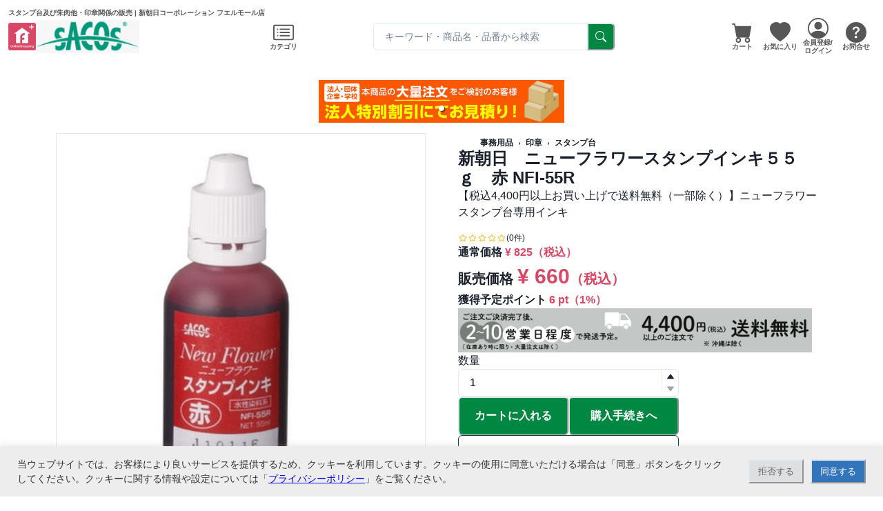

--- FILE ---
content_type: text/html; charset=utf-8
request_url: https://www.fueru-mall.jp/shinasahi/products/6691
body_size: 18870
content:
<!DOCTYPE html><html prefix="og: http://ogp.me/ns#" lang="ja"><head prefix="og: http://ogp.me/ns# fb: http://ogp.me/ns/fb# website: http://ogp.me/ns/website#"><meta charSet="utf-8" data-next-head=""/><meta name="viewport" content="width=device-width" data-next-head=""/><link rel="icon" href="/favicons/favicon.ico" data-next-head=""/><title data-next-head="">新朝日　ニューフラワースタンプインキ５５ｇ　赤 NFI-55R | 新朝日コーポレーション フエルモール店</title><meta name="twitter:card" content="summary" data-next-head=""/><meta property="og:title" content="新朝日　ニューフラワースタンプインキ５５ｇ　赤 NFI-55R | 新朝日コーポレーション フエルモール店" data-next-head=""/><meta property="og:site_name" content="フエルモール" data-next-head=""/><meta name="description" content="【税込4,400円以上お買い上げで送料無料（一部除く）】ニューフラワースタンプ台専用インキ | 新朝日　ニューフラワースタンプインキ５５ｇ　赤 NFI-55R | スタンプ台及び朱肉他・印章関係の販売" data-next-head=""/><meta property="og:description" content="【税込4,400円以上お買い上げで送料無料（一部除く）】ニューフラワースタンプ台専用インキ | 新朝日　ニューフラワースタンプインキ５５ｇ　赤 NFI-55R | スタンプ台及び朱肉他・印章関係の販売" data-next-head=""/><meta property="og:image" content="https://s3.ap-northeast-1.amazonaws.com/data.fueru-mall.jp/img/20/common/m/28071.jpg" data-next-head=""/><link rel="canonical" href="https://www.fueru-mall.jp/shinasahi/products/6691" data-next-head=""/><meta name="affiliate:price" content="660" data-next-head=""/><link rel="icon" href="/favicons/favicon.ico" sizes="any"/><link rel="icon" href="/favicons/icon.svg" type="image/svg+xml"/><link rel="apple-touch-icon" href="/favicons/apple-touch-icon.png"/><link rel="manifest" href="/manifest.json" crossorigin="use-credentials"/><script>
            window.dataLayer = window.dataLayer || [];
            function gtag(){dataLayer.push(arguments);}

            if (document.cookie.indexOf('fuerumall_cookie_policy') !== -1) {
              if(document.cookie.match(new RegExp("fuerumall_cookie_policy" + "=([^;]*);*"))[1] === "allow"){
                gtag('consent', 'default', {
                  'ad_storage': 'granted',
                  'analytics_storage': 'granted',
                  'wait_for_update': 500
                });
              } else {
                gtag('consent', 'default', {
                  'ad_storage': 'denied',
                  'analytics_storage': 'granted',
                  'wait_for_update': 500
                });
              }
            } else {
              gtag('consent', 'default', {
                'ad_storage': 'denied',
                'analytics_storage': 'granted',
                'wait_for_update': 500
              });
            }
            
            dataLayer.push({
              'event': 'default_consent'
            });
            document.addEventListener("DOMContentLoaded", function(){
              if (document.cookie.indexOf('fuerumall_cookie_policy') === -1) {
                  document.getElementById('cookieBlock').style.display='block';
              }
  
              document.getElementById('denyButton').addEventListener('click', function() {
                  window.dataLayer = window.dataLayer || [];
                  function gtag(){dataLayer.push(arguments);}
                  gtag('consent', 'update', {
                      'ad_storage': 'denied',
                      'analytics_storage': 'granted'
                  });
                  let expire = new Date();
                  expire.setTime( expire.getTime() + 1000 * 3600 * 24 * 365 );
                  document.cookie = 'fuerumall_cookie_policy=deny; path=/; expires=' + expire.toUTCString();
                  document.getElementById('cookieBlock').style.display='none';
              });
  
              document.getElementById('allowButton').addEventListener('click', function() {
                  window.dataLayer = window.dataLayer || [];
                  function gtag(){dataLayer.push(arguments);}
                  gtag('consent', 'update', {
                      'ad_storage': 'granted',
                      'analytics_storage': 'granted'
                  });
                  let expire = new Date();
                  expire.setTime( expire.getTime() + 1000 * 3600 * 24 * 365 );
                  document.cookie = 'fuerumall_cookie_policy=allow; path=/; expires=' + expire.toUTCString();
                  document.getElementById('cookieBlock').style.display='none';
              });
            }, false);
          </script><link rel="preload" href="/_next/static/css/5b96817d0b7fa82d.css" as="style"/><link rel="stylesheet" href="/_next/static/css/5b96817d0b7fa82d.css" data-n-g=""/><link rel="preload" href="/_next/static/css/576d6ce9912cbd96.css" as="style"/><link rel="stylesheet" href="/_next/static/css/576d6ce9912cbd96.css" data-n-p=""/><noscript data-n-css=""></noscript><script defer="" nomodule="" src="/_next/static/chunks/polyfills-42372ed130431b0a.js"></script><script src="/_next/static/chunks/webpack-684b6e3bf65fe3fb.js" defer=""></script><script src="/_next/static/chunks/framework-b9fd9bcc3ecde907.js" defer=""></script><script src="/_next/static/chunks/main-e55711385112a001.js" defer=""></script><script src="/_next/static/chunks/pages/_app-e26ceaa792f0c5a1.js" defer=""></script><script src="/_next/static/chunks/46769e88-73921c1bb45e12ca.js" defer=""></script><script src="/_next/static/chunks/c357c980-c8a39da9077827f8.js" defer=""></script><script src="/_next/static/chunks/7e42aecb-94f8c450c54b9556.js" defer=""></script><script src="/_next/static/chunks/937c1b97-ccd7260d825de749.js" defer=""></script><script src="/_next/static/chunks/44f25b85-6c6cf8066ed2b67b.js" defer=""></script><script src="/_next/static/chunks/601-1684bc9381d10738.js" defer=""></script><script src="/_next/static/chunks/4148-9783e03f4b604d47.js" defer=""></script><script src="/_next/static/chunks/7378-37939d99a91d6745.js" defer=""></script><script src="/_next/static/chunks/9427-54ab150a6ca51f42.js" defer=""></script><script src="/_next/static/chunks/5803-c15ac9ad810fc09d.js" defer=""></script><script src="/_next/static/chunks/7553-a08e3dc9d999fbbe.js" defer=""></script><script src="/_next/static/chunks/1050-d5550d219da8308e.js" defer=""></script><script src="/_next/static/chunks/8641-6a233d508a511d2f.js" defer=""></script><script src="/_next/static/chunks/9050-e9cd0fd8f486ace1.js" defer=""></script><script src="/_next/static/chunks/pages/%5Bshop_code%5D/products/%5Bproduct_id%5D-953167a75625e764.js" defer=""></script><script src="/_next/static/tevpoj01k3yNijsKBivmE/_buildManifest.js" defer=""></script><script src="/_next/static/tevpoj01k3yNijsKBivmE/_ssgManifest.js" defer=""></script></head><body><noscript><iframe src="https://www.googletagmanager.com/ns.html?id=GTM-WSWLQ9" height="0" width="0" style="display:none;visibility:hidden" /></noscript><div id="__next"><style data-emotion="css-global 1h7d9wu">:host,:root,[data-theme]{--chakra-ring-inset:var(--chakra-empty,/*!*/ /*!*/);--chakra-ring-offset-width:0px;--chakra-ring-offset-color:#fff;--chakra-ring-color:rgba(66, 153, 225, 0.6);--chakra-ring-offset-shadow:0 0 #0000;--chakra-ring-shadow:0 0 #0000;--chakra-space-x-reverse:0;--chakra-space-y-reverse:0;--chakra-colors-transparent:transparent;--chakra-colors-current:currentColor;--chakra-colors-black:#000000;--chakra-colors-white:#FFFFFF;--chakra-colors-whiteAlpha-50:rgba(255, 255, 255, 0.04);--chakra-colors-whiteAlpha-100:rgba(255, 255, 255, 0.06);--chakra-colors-whiteAlpha-200:rgba(255, 255, 255, 0.08);--chakra-colors-whiteAlpha-300:rgba(255, 255, 255, 0.16);--chakra-colors-whiteAlpha-400:rgba(255, 255, 255, 0.24);--chakra-colors-whiteAlpha-500:rgba(255, 255, 255, 0.36);--chakra-colors-whiteAlpha-600:rgba(255, 255, 255, 0.48);--chakra-colors-whiteAlpha-700:rgba(255, 255, 255, 0.64);--chakra-colors-whiteAlpha-800:rgba(255, 255, 255, 0.80);--chakra-colors-whiteAlpha-900:rgba(255, 255, 255, 0.92);--chakra-colors-blackAlpha-50:rgba(0, 0, 0, 0.04);--chakra-colors-blackAlpha-100:rgba(0, 0, 0, 0.06);--chakra-colors-blackAlpha-200:rgba(0, 0, 0, 0.08);--chakra-colors-blackAlpha-300:rgba(0, 0, 0, 0.16);--chakra-colors-blackAlpha-400:rgba(0, 0, 0, 0.24);--chakra-colors-blackAlpha-500:rgba(0, 0, 0, 0.36);--chakra-colors-blackAlpha-600:rgba(0, 0, 0, 0.48);--chakra-colors-blackAlpha-700:rgba(0, 0, 0, 0.64);--chakra-colors-blackAlpha-800:rgba(0, 0, 0, 0.80);--chakra-colors-blackAlpha-900:rgba(0, 0, 0, 0.92);--chakra-colors-gray-50:#F7FAFC;--chakra-colors-gray-100:#EDF2F7;--chakra-colors-gray-200:#E2E8F0;--chakra-colors-gray-300:#CBD5E0;--chakra-colors-gray-400:#A0AEC0;--chakra-colors-gray-500:#718096;--chakra-colors-gray-600:#4A5568;--chakra-colors-gray-700:#2D3748;--chakra-colors-gray-800:#1A202C;--chakra-colors-gray-900:#171923;--chakra-colors-red-50:#FFF5F5;--chakra-colors-red-100:#FED7D7;--chakra-colors-red-200:#FEB2B2;--chakra-colors-red-300:#FC8181;--chakra-colors-red-400:#F56565;--chakra-colors-red-500:#E53E3E;--chakra-colors-red-600:#C53030;--chakra-colors-red-700:#9B2C2C;--chakra-colors-red-800:#822727;--chakra-colors-red-900:#63171B;--chakra-colors-orange-50:#FFFAF0;--chakra-colors-orange-100:#FEEBC8;--chakra-colors-orange-200:#FBD38D;--chakra-colors-orange-300:#F6AD55;--chakra-colors-orange-400:#ED8936;--chakra-colors-orange-500:#DD6B20;--chakra-colors-orange-600:#C05621;--chakra-colors-orange-700:#9C4221;--chakra-colors-orange-800:#7B341E;--chakra-colors-orange-900:#652B19;--chakra-colors-yellow-50:#FFFFF0;--chakra-colors-yellow-100:#FEFCBF;--chakra-colors-yellow-200:#FAF089;--chakra-colors-yellow-300:#F6E05E;--chakra-colors-yellow-400:#ECC94B;--chakra-colors-yellow-500:#D69E2E;--chakra-colors-yellow-600:#B7791F;--chakra-colors-yellow-700:#975A16;--chakra-colors-yellow-800:#744210;--chakra-colors-yellow-900:#5F370E;--chakra-colors-green-50:#F0FFF4;--chakra-colors-green-100:#C6F6D5;--chakra-colors-green-200:#9AE6B4;--chakra-colors-green-300:#68D391;--chakra-colors-green-400:#48BB78;--chakra-colors-green-500:#38A169;--chakra-colors-green-600:#2F855A;--chakra-colors-green-700:#276749;--chakra-colors-green-800:#22543D;--chakra-colors-green-900:#1C4532;--chakra-colors-teal-50:#E6FFFA;--chakra-colors-teal-100:#B2F5EA;--chakra-colors-teal-200:#81E6D9;--chakra-colors-teal-300:#4FD1C5;--chakra-colors-teal-400:#38B2AC;--chakra-colors-teal-500:#319795;--chakra-colors-teal-600:#2C7A7B;--chakra-colors-teal-700:#285E61;--chakra-colors-teal-800:#234E52;--chakra-colors-teal-900:#1D4044;--chakra-colors-blue-50:#ebf8ff;--chakra-colors-blue-100:#bee3f8;--chakra-colors-blue-200:#90cdf4;--chakra-colors-blue-300:#63b3ed;--chakra-colors-blue-400:#4299e1;--chakra-colors-blue-500:#3182ce;--chakra-colors-blue-600:#2b6cb0;--chakra-colors-blue-700:#2c5282;--chakra-colors-blue-800:#2a4365;--chakra-colors-blue-900:#1A365D;--chakra-colors-cyan-50:#EDFDFD;--chakra-colors-cyan-100:#C4F1F9;--chakra-colors-cyan-200:#9DECF9;--chakra-colors-cyan-300:#76E4F7;--chakra-colors-cyan-400:#0BC5EA;--chakra-colors-cyan-500:#00B5D8;--chakra-colors-cyan-600:#00A3C4;--chakra-colors-cyan-700:#0987A0;--chakra-colors-cyan-800:#086F83;--chakra-colors-cyan-900:#065666;--chakra-colors-purple-50:#FAF5FF;--chakra-colors-purple-100:#E9D8FD;--chakra-colors-purple-200:#D6BCFA;--chakra-colors-purple-300:#B794F4;--chakra-colors-purple-400:#9F7AEA;--chakra-colors-purple-500:#805AD5;--chakra-colors-purple-600:#6B46C1;--chakra-colors-purple-700:#553C9A;--chakra-colors-purple-800:#44337A;--chakra-colors-purple-900:#322659;--chakra-colors-pink-50:#FFF5F7;--chakra-colors-pink-100:#FED7E2;--chakra-colors-pink-200:#FBB6CE;--chakra-colors-pink-300:#F687B3;--chakra-colors-pink-400:#ED64A6;--chakra-colors-pink-500:#D53F8C;--chakra-colors-pink-600:#B83280;--chakra-colors-pink-700:#97266D;--chakra-colors-pink-800:#702459;--chakra-colors-pink-900:#521B41;--chakra-borders-none:0;--chakra-borders-1px:1px solid;--chakra-borders-2px:2px solid;--chakra-borders-4px:4px solid;--chakra-borders-8px:8px solid;--chakra-fonts-heading:-apple-system,BlinkMacSystemFont,"Segoe UI",Helvetica,Arial,sans-serif,"Apple Color Emoji","Segoe UI Emoji","Segoe UI Symbol";--chakra-fonts-body:-apple-system,BlinkMacSystemFont,"Segoe UI",Helvetica,Arial,sans-serif,"Apple Color Emoji","Segoe UI Emoji","Segoe UI Symbol";--chakra-fonts-mono:SFMono-Regular,Menlo,Monaco,Consolas,"Liberation Mono","Courier New",monospace;--chakra-fontSizes-3xs:0.45rem;--chakra-fontSizes-2xs:0.625rem;--chakra-fontSizes-xs:0.75rem;--chakra-fontSizes-sm:0.875rem;--chakra-fontSizes-md:1rem;--chakra-fontSizes-lg:1.125rem;--chakra-fontSizes-xl:1.25rem;--chakra-fontSizes-2xl:1.5rem;--chakra-fontSizes-3xl:1.875rem;--chakra-fontSizes-4xl:2.25rem;--chakra-fontSizes-5xl:3rem;--chakra-fontSizes-6xl:3.75rem;--chakra-fontSizes-7xl:4.5rem;--chakra-fontSizes-8xl:6rem;--chakra-fontSizes-9xl:8rem;--chakra-fontWeights-hairline:100;--chakra-fontWeights-thin:200;--chakra-fontWeights-light:300;--chakra-fontWeights-normal:400;--chakra-fontWeights-medium:500;--chakra-fontWeights-semibold:600;--chakra-fontWeights-bold:700;--chakra-fontWeights-extrabold:800;--chakra-fontWeights-black:900;--chakra-letterSpacings-tighter:-0.05em;--chakra-letterSpacings-tight:-0.025em;--chakra-letterSpacings-normal:0;--chakra-letterSpacings-wide:0.025em;--chakra-letterSpacings-wider:0.05em;--chakra-letterSpacings-widest:0.1em;--chakra-lineHeights-3:.75rem;--chakra-lineHeights-4:1rem;--chakra-lineHeights-5:1.25rem;--chakra-lineHeights-6:1.5rem;--chakra-lineHeights-7:1.75rem;--chakra-lineHeights-8:2rem;--chakra-lineHeights-9:2.25rem;--chakra-lineHeights-10:2.5rem;--chakra-lineHeights-normal:normal;--chakra-lineHeights-none:1;--chakra-lineHeights-shorter:1.25;--chakra-lineHeights-short:1.375;--chakra-lineHeights-base:1.5;--chakra-lineHeights-tall:1.625;--chakra-lineHeights-taller:2;--chakra-radii-none:0;--chakra-radii-sm:0.125rem;--chakra-radii-base:0.25rem;--chakra-radii-md:0.375rem;--chakra-radii-lg:0.5rem;--chakra-radii-xl:0.75rem;--chakra-radii-2xl:1rem;--chakra-radii-3xl:1.5rem;--chakra-radii-full:9999px;--chakra-space-1:0.25rem;--chakra-space-2:0.5rem;--chakra-space-3:0.75rem;--chakra-space-4:1rem;--chakra-space-5:1.25rem;--chakra-space-6:1.5rem;--chakra-space-7:1.75rem;--chakra-space-8:2rem;--chakra-space-9:2.25rem;--chakra-space-10:2.5rem;--chakra-space-12:3rem;--chakra-space-14:3.5rem;--chakra-space-16:4rem;--chakra-space-20:5rem;--chakra-space-24:6rem;--chakra-space-28:7rem;--chakra-space-32:8rem;--chakra-space-36:9rem;--chakra-space-40:10rem;--chakra-space-44:11rem;--chakra-space-48:12rem;--chakra-space-52:13rem;--chakra-space-56:14rem;--chakra-space-60:15rem;--chakra-space-64:16rem;--chakra-space-72:18rem;--chakra-space-80:20rem;--chakra-space-96:24rem;--chakra-space-px:1px;--chakra-space-0-5:0.125rem;--chakra-space-1-5:0.375rem;--chakra-space-2-5:0.625rem;--chakra-space-3-5:0.875rem;--chakra-shadows-xs:0 0 0 1px rgba(0, 0, 0, 0.05);--chakra-shadows-sm:0 1px 2px 0 rgba(0, 0, 0, 0.05);--chakra-shadows-base:0 1px 3px 0 rgba(0, 0, 0, 0.1),0 1px 2px 0 rgba(0, 0, 0, 0.06);--chakra-shadows-md:0 4px 6px -1px rgba(0, 0, 0, 0.1),0 2px 4px -1px rgba(0, 0, 0, 0.06);--chakra-shadows-lg:0 10px 15px -3px rgba(0, 0, 0, 0.1),0 4px 6px -2px rgba(0, 0, 0, 0.05);--chakra-shadows-xl:0 20px 25px -5px rgba(0, 0, 0, 0.1),0 10px 10px -5px rgba(0, 0, 0, 0.04);--chakra-shadows-2xl:0 25px 50px -12px rgba(0, 0, 0, 0.25);--chakra-shadows-outline:0 0 0 3px rgba(66, 153, 225, 0.6);--chakra-shadows-inner:inset 0 2px 4px 0 rgba(0,0,0,0.06);--chakra-shadows-none:none;--chakra-shadows-dark-lg:rgba(0, 0, 0, 0.1) 0px 0px 0px 1px,rgba(0, 0, 0, 0.2) 0px 5px 10px,rgba(0, 0, 0, 0.4) 0px 15px 40px;--chakra-sizes-1:0.25rem;--chakra-sizes-2:0.5rem;--chakra-sizes-3:0.75rem;--chakra-sizes-4:1rem;--chakra-sizes-5:1.25rem;--chakra-sizes-6:1.5rem;--chakra-sizes-7:1.75rem;--chakra-sizes-8:2rem;--chakra-sizes-9:2.25rem;--chakra-sizes-10:2.5rem;--chakra-sizes-12:3rem;--chakra-sizes-14:3.5rem;--chakra-sizes-16:4rem;--chakra-sizes-20:5rem;--chakra-sizes-24:6rem;--chakra-sizes-28:7rem;--chakra-sizes-32:8rem;--chakra-sizes-36:9rem;--chakra-sizes-40:10rem;--chakra-sizes-44:11rem;--chakra-sizes-48:12rem;--chakra-sizes-52:13rem;--chakra-sizes-56:14rem;--chakra-sizes-60:15rem;--chakra-sizes-64:16rem;--chakra-sizes-72:18rem;--chakra-sizes-80:20rem;--chakra-sizes-96:24rem;--chakra-sizes-px:1px;--chakra-sizes-0-5:0.125rem;--chakra-sizes-1-5:0.375rem;--chakra-sizes-2-5:0.625rem;--chakra-sizes-3-5:0.875rem;--chakra-sizes-max:max-content;--chakra-sizes-min:min-content;--chakra-sizes-full:100%;--chakra-sizes-3xs:14rem;--chakra-sizes-2xs:16rem;--chakra-sizes-xs:20rem;--chakra-sizes-sm:24rem;--chakra-sizes-md:28rem;--chakra-sizes-lg:32rem;--chakra-sizes-xl:36rem;--chakra-sizes-2xl:42rem;--chakra-sizes-3xl:48rem;--chakra-sizes-4xl:56rem;--chakra-sizes-5xl:64rem;--chakra-sizes-6xl:72rem;--chakra-sizes-7xl:80rem;--chakra-sizes-8xl:90rem;--chakra-sizes-prose:60ch;--chakra-sizes-container-sm:640px;--chakra-sizes-container-md:768px;--chakra-sizes-container-lg:1024px;--chakra-sizes-container-xl:1280px;--chakra-sizes-sizes-container-sm:540px;--chakra-sizes-sizes-container-md:767px;--chakra-sizes-sizes-container-lg:960px;--chakra-sizes-sizes-container-xl:1140px;--chakra-sizes-sizes-container-2xl:1320px;--chakra-sizes-colors-main-500:#F9F3F3;--chakra-sizes-colors-main-600:#F9F3F3;--chakra-sizes-colors-accent-50:#FAE9ED;--chakra-sizes-colors-accent-100:#FAE9ED;--chakra-sizes-colors-accent-200:#FAE9ED;--chakra-sizes-colors-accent-300:#FAE9ED;--chakra-sizes-colors-accent-400:#FAE9ED;--chakra-sizes-colors-accent-500:#D94765;--chakra-sizes-colors-accent-600:#C1294A;--chakra-sizes-colors-accent-700:#C1294A;--chakra-sizes-colors-accent-800:#C1294A;--chakra-sizes-colors-accent-900:#C1294A;--chakra-zIndices-hide:-1;--chakra-zIndices-auto:auto;--chakra-zIndices-base:0;--chakra-zIndices-docked:10;--chakra-zIndices-dropdown:1000;--chakra-zIndices-sticky:1100;--chakra-zIndices-banner:1200;--chakra-zIndices-overlay:1300;--chakra-zIndices-modal:1400;--chakra-zIndices-popover:1500;--chakra-zIndices-skipLink:1600;--chakra-zIndices-toast:1700;--chakra-zIndices-tooltip:1800;--chakra-transition-property-common:background-color,border-color,color,fill,stroke,opacity,box-shadow,transform;--chakra-transition-property-colors:background-color,border-color,color,fill,stroke;--chakra-transition-property-dimensions:width,height;--chakra-transition-property-position:left,right,top,bottom;--chakra-transition-property-background:background-color,background-image,background-position;--chakra-transition-easing-ease-in:cubic-bezier(0.4, 0, 1, 1);--chakra-transition-easing-ease-out:cubic-bezier(0, 0, 0.2, 1);--chakra-transition-easing-ease-in-out:cubic-bezier(0.4, 0, 0.2, 1);--chakra-transition-duration-ultra-fast:50ms;--chakra-transition-duration-faster:100ms;--chakra-transition-duration-fast:150ms;--chakra-transition-duration-normal:200ms;--chakra-transition-duration-slow:300ms;--chakra-transition-duration-slower:400ms;--chakra-transition-duration-ultra-slow:500ms;--chakra-blur-none:0;--chakra-blur-sm:4px;--chakra-blur-base:8px;--chakra-blur-md:12px;--chakra-blur-lg:16px;--chakra-blur-xl:24px;--chakra-blur-2xl:40px;--chakra-blur-3xl:64px;--chakra-breakpoints-base:0em;--chakra-breakpoints-sm:30em;--chakra-breakpoints-md:48em;--chakra-breakpoints-lg:62em;--chakra-breakpoints-xl:80em;--chakra-breakpoints-2xl:96em;}.chakra-ui-light :host:not([data-theme]),.chakra-ui-light :root:not([data-theme]),.chakra-ui-light [data-theme]:not([data-theme]),[data-theme=light] :host:not([data-theme]),[data-theme=light] :root:not([data-theme]),[data-theme=light] [data-theme]:not([data-theme]),:host[data-theme=light],:root[data-theme=light],[data-theme][data-theme=light]{--chakra-colors-chakra-body-text:var(--chakra-colors-gray-800);--chakra-colors-chakra-body-bg:var(--chakra-colors-white);--chakra-colors-chakra-border-color:var(--chakra-colors-gray-200);--chakra-colors-chakra-inverse-text:var(--chakra-colors-white);--chakra-colors-chakra-subtle-bg:var(--chakra-colors-gray-100);--chakra-colors-chakra-subtle-text:var(--chakra-colors-gray-600);--chakra-colors-chakra-placeholder-color:var(--chakra-colors-gray-500);}.chakra-ui-dark :host:not([data-theme]),.chakra-ui-dark :root:not([data-theme]),.chakra-ui-dark [data-theme]:not([data-theme]),[data-theme=dark] :host:not([data-theme]),[data-theme=dark] :root:not([data-theme]),[data-theme=dark] [data-theme]:not([data-theme]),:host[data-theme=dark],:root[data-theme=dark],[data-theme][data-theme=dark]{--chakra-colors-chakra-body-text:var(--chakra-colors-whiteAlpha-900);--chakra-colors-chakra-body-bg:var(--chakra-colors-gray-800);--chakra-colors-chakra-border-color:var(--chakra-colors-whiteAlpha-300);--chakra-colors-chakra-inverse-text:var(--chakra-colors-gray-800);--chakra-colors-chakra-subtle-bg:var(--chakra-colors-gray-700);--chakra-colors-chakra-subtle-text:var(--chakra-colors-gray-400);--chakra-colors-chakra-placeholder-color:var(--chakra-colors-whiteAlpha-400);}</style><style data-emotion="css-global fubdgu">html{line-height:1.5;-webkit-text-size-adjust:100%;font-family:system-ui,sans-serif;-webkit-font-smoothing:antialiased;text-rendering:optimizeLegibility;-moz-osx-font-smoothing:grayscale;touch-action:manipulation;}body{position:relative;min-height:100%;margin:0;font-feature-settings:"kern";}:where(*, *::before, *::after){border-width:0;border-style:solid;box-sizing:border-box;word-wrap:break-word;}main{display:block;}hr{border-top-width:1px;box-sizing:content-box;height:0;overflow:visible;}:where(pre, code, kbd,samp){font-family:SFMono-Regular,Menlo,Monaco,Consolas,monospace;font-size:1em;}a{background-color:transparent;color:inherit;-webkit-text-decoration:inherit;text-decoration:inherit;}abbr[title]{border-bottom:none;-webkit-text-decoration:underline;text-decoration:underline;-webkit-text-decoration:underline dotted;-webkit-text-decoration:underline dotted;text-decoration:underline dotted;}:where(b, strong){font-weight:bold;}small{font-size:80%;}:where(sub,sup){font-size:75%;line-height:0;position:relative;vertical-align:baseline;}sub{bottom:-0.25em;}sup{top:-0.5em;}img{border-style:none;}:where(button, input, optgroup, select, textarea){font-family:inherit;font-size:100%;line-height:1.15;margin:0;}:where(button, input){overflow:visible;}:where(button, select){text-transform:none;}:where(
          button::-moz-focus-inner,
          [type="button"]::-moz-focus-inner,
          [type="reset"]::-moz-focus-inner,
          [type="submit"]::-moz-focus-inner
        ){border-style:none;padding:0;}fieldset{padding:0.35em 0.75em 0.625em;}legend{box-sizing:border-box;color:inherit;display:table;max-width:100%;padding:0;white-space:normal;}progress{vertical-align:baseline;}textarea{overflow:auto;}:where([type="checkbox"], [type="radio"]){box-sizing:border-box;padding:0;}input[type="number"]::-webkit-inner-spin-button,input[type="number"]::-webkit-outer-spin-button{-webkit-appearance:none!important;}input[type="number"]{-moz-appearance:textfield;}input[type="search"]{-webkit-appearance:textfield;outline-offset:-2px;}input[type="search"]::-webkit-search-decoration{-webkit-appearance:none!important;}::-webkit-file-upload-button{-webkit-appearance:button;font:inherit;}details{display:block;}summary{display:-webkit-box;display:-webkit-list-item;display:-ms-list-itembox;display:list-item;}template{display:none;}[hidden]{display:none!important;}:where(
          blockquote,
          dl,
          dd,
          h1,
          h2,
          h3,
          h4,
          h5,
          h6,
          hr,
          figure,
          p,
          pre
        ){margin:0;}button{background:transparent;padding:0;}fieldset{margin:0;padding:0;}:where(ol, ul){margin:0;padding:0;}textarea{resize:vertical;}:where(button, [role="button"]){cursor:pointer;}button::-moz-focus-inner{border:0!important;}table{border-collapse:collapse;}:where(h1, h2, h3, h4, h5, h6){font-size:inherit;font-weight:inherit;}:where(button, input, optgroup, select, textarea){padding:0;line-height:inherit;color:inherit;}:where(img, svg, video, canvas, audio, iframe, embed, object){display:block;}:where(img, video){max-width:100%;height:auto;}[data-js-focus-visible] :focus:not([data-focus-visible-added]):not(
          [data-focus-visible-disabled]
        ){outline:none;box-shadow:none;}select::-ms-expand{display:none;}:root,:host{--chakra-vh:100vh;}@supports (height: -webkit-fill-available){:root,:host{--chakra-vh:-webkit-fill-available;}}@supports (height: -moz-fill-available){:root,:host{--chakra-vh:-moz-fill-available;}}@supports (height: 100dvh){:root,:host{--chakra-vh:100dvh;}}</style><style data-emotion="css-global 1cgn62j">body{font-family:var(--chakra-fonts-body);color:var(--chakra-colors-chakra-body-text);background:var(--chakra-colors-chakra-body-bg);transition-property:background-color;transition-duration:var(--chakra-transition-duration-normal);line-height:var(--chakra-lineHeights-base);}*::-webkit-input-placeholder{color:var(--chakra-colors-chakra-placeholder-color);}*::-moz-placeholder{color:var(--chakra-colors-chakra-placeholder-color);}*:-ms-input-placeholder{color:var(--chakra-colors-chakra-placeholder-color);}*::placeholder{color:var(--chakra-colors-chakra-placeholder-color);}*,*::before,::after{border-color:var(--chakra-colors-chakra-border-color);}</style><style data-emotion="css-global 13u86te">:host,:root,[data-theme]{--chakra-ring-inset:var(--chakra-empty,/*!*/ /*!*/);--chakra-ring-offset-width:0px;--chakra-ring-offset-color:#fff;--chakra-ring-color:rgba(66, 153, 225, 0.6);--chakra-ring-offset-shadow:0 0 #0000;--chakra-ring-shadow:0 0 #0000;--chakra-space-x-reverse:0;--chakra-space-y-reverse:0;--chakra-colors-transparent:transparent;--chakra-colors-current:currentColor;--chakra-colors-black:#000000;--chakra-colors-white:#FFFFFF;--chakra-colors-whiteAlpha-50:rgba(255, 255, 255, 0.04);--chakra-colors-whiteAlpha-100:rgba(255, 255, 255, 0.06);--chakra-colors-whiteAlpha-200:rgba(255, 255, 255, 0.08);--chakra-colors-whiteAlpha-300:rgba(255, 255, 255, 0.16);--chakra-colors-whiteAlpha-400:rgba(255, 255, 255, 0.24);--chakra-colors-whiteAlpha-500:rgba(255, 255, 255, 0.36);--chakra-colors-whiteAlpha-600:rgba(255, 255, 255, 0.48);--chakra-colors-whiteAlpha-700:rgba(255, 255, 255, 0.64);--chakra-colors-whiteAlpha-800:rgba(255, 255, 255, 0.80);--chakra-colors-whiteAlpha-900:rgba(255, 255, 255, 0.92);--chakra-colors-blackAlpha-50:rgba(0, 0, 0, 0.04);--chakra-colors-blackAlpha-100:rgba(0, 0, 0, 0.06);--chakra-colors-blackAlpha-200:rgba(0, 0, 0, 0.08);--chakra-colors-blackAlpha-300:rgba(0, 0, 0, 0.16);--chakra-colors-blackAlpha-400:rgba(0, 0, 0, 0.24);--chakra-colors-blackAlpha-500:rgba(0, 0, 0, 0.36);--chakra-colors-blackAlpha-600:rgba(0, 0, 0, 0.48);--chakra-colors-blackAlpha-700:rgba(0, 0, 0, 0.64);--chakra-colors-blackAlpha-800:rgba(0, 0, 0, 0.80);--chakra-colors-blackAlpha-900:rgba(0, 0, 0, 0.92);--chakra-colors-gray-50:#F7FAFC;--chakra-colors-gray-100:#EDF2F7;--chakra-colors-gray-200:#E2E8F0;--chakra-colors-gray-300:#CBD5E0;--chakra-colors-gray-400:#A0AEC0;--chakra-colors-gray-500:#718096;--chakra-colors-gray-600:#4A5568;--chakra-colors-gray-700:#2D3748;--chakra-colors-gray-800:#1A202C;--chakra-colors-gray-900:#171923;--chakra-colors-red-50:#FFF5F5;--chakra-colors-red-100:#FED7D7;--chakra-colors-red-200:#FEB2B2;--chakra-colors-red-300:#FC8181;--chakra-colors-red-400:#F56565;--chakra-colors-red-500:#E53E3E;--chakra-colors-red-600:#C53030;--chakra-colors-red-700:#9B2C2C;--chakra-colors-red-800:#822727;--chakra-colors-red-900:#63171B;--chakra-colors-orange-50:#FFFAF0;--chakra-colors-orange-100:#FEEBC8;--chakra-colors-orange-200:#FBD38D;--chakra-colors-orange-300:#F6AD55;--chakra-colors-orange-400:#ED8936;--chakra-colors-orange-500:#DD6B20;--chakra-colors-orange-600:#C05621;--chakra-colors-orange-700:#9C4221;--chakra-colors-orange-800:#7B341E;--chakra-colors-orange-900:#652B19;--chakra-colors-yellow-50:#FFFFF0;--chakra-colors-yellow-100:#FEFCBF;--chakra-colors-yellow-200:#FAF089;--chakra-colors-yellow-300:#F6E05E;--chakra-colors-yellow-400:#ECC94B;--chakra-colors-yellow-500:#D69E2E;--chakra-colors-yellow-600:#B7791F;--chakra-colors-yellow-700:#975A16;--chakra-colors-yellow-800:#744210;--chakra-colors-yellow-900:#5F370E;--chakra-colors-green-50:#F0FFF4;--chakra-colors-green-100:#C6F6D5;--chakra-colors-green-200:#9AE6B4;--chakra-colors-green-300:#68D391;--chakra-colors-green-400:#48BB78;--chakra-colors-green-500:#38A169;--chakra-colors-green-600:#2F855A;--chakra-colors-green-700:#276749;--chakra-colors-green-800:#22543D;--chakra-colors-green-900:#1C4532;--chakra-colors-teal-50:#E6FFFA;--chakra-colors-teal-100:#B2F5EA;--chakra-colors-teal-200:#81E6D9;--chakra-colors-teal-300:#4FD1C5;--chakra-colors-teal-400:#38B2AC;--chakra-colors-teal-500:#319795;--chakra-colors-teal-600:#2C7A7B;--chakra-colors-teal-700:#285E61;--chakra-colors-teal-800:#234E52;--chakra-colors-teal-900:#1D4044;--chakra-colors-blue-50:#ebf8ff;--chakra-colors-blue-100:#bee3f8;--chakra-colors-blue-200:#90cdf4;--chakra-colors-blue-300:#63b3ed;--chakra-colors-blue-400:#4299e1;--chakra-colors-blue-500:#3182ce;--chakra-colors-blue-600:#2b6cb0;--chakra-colors-blue-700:#2c5282;--chakra-colors-blue-800:#2a4365;--chakra-colors-blue-900:#1A365D;--chakra-colors-cyan-50:#EDFDFD;--chakra-colors-cyan-100:#C4F1F9;--chakra-colors-cyan-200:#9DECF9;--chakra-colors-cyan-300:#76E4F7;--chakra-colors-cyan-400:#0BC5EA;--chakra-colors-cyan-500:#00B5D8;--chakra-colors-cyan-600:#00A3C4;--chakra-colors-cyan-700:#0987A0;--chakra-colors-cyan-800:#086F83;--chakra-colors-cyan-900:#065666;--chakra-colors-purple-50:#FAF5FF;--chakra-colors-purple-100:#E9D8FD;--chakra-colors-purple-200:#D6BCFA;--chakra-colors-purple-300:#B794F4;--chakra-colors-purple-400:#9F7AEA;--chakra-colors-purple-500:#805AD5;--chakra-colors-purple-600:#6B46C1;--chakra-colors-purple-700:#553C9A;--chakra-colors-purple-800:#44337A;--chakra-colors-purple-900:#322659;--chakra-colors-pink-50:#FFF5F7;--chakra-colors-pink-100:#FED7E2;--chakra-colors-pink-200:#FBB6CE;--chakra-colors-pink-300:#F687B3;--chakra-colors-pink-400:#ED64A6;--chakra-colors-pink-500:#D53F8C;--chakra-colors-pink-600:#B83280;--chakra-colors-pink-700:#97266D;--chakra-colors-pink-800:#702459;--chakra-colors-pink-900:#521B41;--chakra-colors-main-500:#F6FAF3;--chakra-colors-accent-50:#E5FFF1;--chakra-colors-accent-100:#E5FFF1;--chakra-colors-accent-200:#E5FFF1;--chakra-colors-accent-300:#E5FFF1;--chakra-colors-accent-400:#E5FFF1;--chakra-colors-accent-500:#008742;--chakra-colors-accent-600:#005127;--chakra-colors-accent-700:#005127;--chakra-colors-accent-800:#005127;--chakra-colors-accent-900:#005127;--chakra-borders-none:0;--chakra-borders-1px:1px solid;--chakra-borders-2px:2px solid;--chakra-borders-4px:4px solid;--chakra-borders-8px:8px solid;--chakra-fonts-heading:-apple-system,BlinkMacSystemFont,"Segoe UI",Helvetica,Arial,sans-serif,"Apple Color Emoji","Segoe UI Emoji","Segoe UI Symbol";--chakra-fonts-body:-apple-system,BlinkMacSystemFont,"Segoe UI",Helvetica,Arial,sans-serif,"Apple Color Emoji","Segoe UI Emoji","Segoe UI Symbol";--chakra-fonts-mono:SFMono-Regular,Menlo,Monaco,Consolas,"Liberation Mono","Courier New",monospace;--chakra-fontSizes-3xs:0.45rem;--chakra-fontSizes-2xs:0.625rem;--chakra-fontSizes-xs:0.75rem;--chakra-fontSizes-sm:0.875rem;--chakra-fontSizes-md:1rem;--chakra-fontSizes-lg:1.125rem;--chakra-fontSizes-xl:1.25rem;--chakra-fontSizes-2xl:1.5rem;--chakra-fontSizes-3xl:1.875rem;--chakra-fontSizes-4xl:2.25rem;--chakra-fontSizes-5xl:3rem;--chakra-fontSizes-6xl:3.75rem;--chakra-fontSizes-7xl:4.5rem;--chakra-fontSizes-8xl:6rem;--chakra-fontSizes-9xl:8rem;--chakra-fontWeights-hairline:100;--chakra-fontWeights-thin:200;--chakra-fontWeights-light:300;--chakra-fontWeights-normal:400;--chakra-fontWeights-medium:500;--chakra-fontWeights-semibold:600;--chakra-fontWeights-bold:700;--chakra-fontWeights-extrabold:800;--chakra-fontWeights-black:900;--chakra-letterSpacings-tighter:-0.05em;--chakra-letterSpacings-tight:-0.025em;--chakra-letterSpacings-normal:0;--chakra-letterSpacings-wide:0.025em;--chakra-letterSpacings-wider:0.05em;--chakra-letterSpacings-widest:0.1em;--chakra-lineHeights-3:.75rem;--chakra-lineHeights-4:1rem;--chakra-lineHeights-5:1.25rem;--chakra-lineHeights-6:1.5rem;--chakra-lineHeights-7:1.75rem;--chakra-lineHeights-8:2rem;--chakra-lineHeights-9:2.25rem;--chakra-lineHeights-10:2.5rem;--chakra-lineHeights-normal:normal;--chakra-lineHeights-none:1;--chakra-lineHeights-shorter:1.25;--chakra-lineHeights-short:1.375;--chakra-lineHeights-base:1.5;--chakra-lineHeights-tall:1.625;--chakra-lineHeights-taller:2;--chakra-radii-none:0;--chakra-radii-sm:0.125rem;--chakra-radii-base:0.25rem;--chakra-radii-md:0.375rem;--chakra-radii-lg:0.5rem;--chakra-radii-xl:0.75rem;--chakra-radii-2xl:1rem;--chakra-radii-3xl:1.5rem;--chakra-radii-full:9999px;--chakra-space-1:0.25rem;--chakra-space-2:0.5rem;--chakra-space-3:0.75rem;--chakra-space-4:1rem;--chakra-space-5:1.25rem;--chakra-space-6:1.5rem;--chakra-space-7:1.75rem;--chakra-space-8:2rem;--chakra-space-9:2.25rem;--chakra-space-10:2.5rem;--chakra-space-12:3rem;--chakra-space-14:3.5rem;--chakra-space-16:4rem;--chakra-space-20:5rem;--chakra-space-24:6rem;--chakra-space-28:7rem;--chakra-space-32:8rem;--chakra-space-36:9rem;--chakra-space-40:10rem;--chakra-space-44:11rem;--chakra-space-48:12rem;--chakra-space-52:13rem;--chakra-space-56:14rem;--chakra-space-60:15rem;--chakra-space-64:16rem;--chakra-space-72:18rem;--chakra-space-80:20rem;--chakra-space-96:24rem;--chakra-space-px:1px;--chakra-space-0-5:0.125rem;--chakra-space-1-5:0.375rem;--chakra-space-2-5:0.625rem;--chakra-space-3-5:0.875rem;--chakra-shadows-xs:0 0 0 1px rgba(0, 0, 0, 0.05);--chakra-shadows-sm:0 1px 2px 0 rgba(0, 0, 0, 0.05);--chakra-shadows-base:0 1px 3px 0 rgba(0, 0, 0, 0.1),0 1px 2px 0 rgba(0, 0, 0, 0.06);--chakra-shadows-md:0 4px 6px -1px rgba(0, 0, 0, 0.1),0 2px 4px -1px rgba(0, 0, 0, 0.06);--chakra-shadows-lg:0 10px 15px -3px rgba(0, 0, 0, 0.1),0 4px 6px -2px rgba(0, 0, 0, 0.05);--chakra-shadows-xl:0 20px 25px -5px rgba(0, 0, 0, 0.1),0 10px 10px -5px rgba(0, 0, 0, 0.04);--chakra-shadows-2xl:0 25px 50px -12px rgba(0, 0, 0, 0.25);--chakra-shadows-outline:0 0 0 3px rgba(66, 153, 225, 0.6);--chakra-shadows-inner:inset 0 2px 4px 0 rgba(0,0,0,0.06);--chakra-shadows-none:none;--chakra-shadows-dark-lg:rgba(0, 0, 0, 0.1) 0px 0px 0px 1px,rgba(0, 0, 0, 0.2) 0px 5px 10px,rgba(0, 0, 0, 0.4) 0px 15px 40px;--chakra-sizes-1:0.25rem;--chakra-sizes-2:0.5rem;--chakra-sizes-3:0.75rem;--chakra-sizes-4:1rem;--chakra-sizes-5:1.25rem;--chakra-sizes-6:1.5rem;--chakra-sizes-7:1.75rem;--chakra-sizes-8:2rem;--chakra-sizes-9:2.25rem;--chakra-sizes-10:2.5rem;--chakra-sizes-12:3rem;--chakra-sizes-14:3.5rem;--chakra-sizes-16:4rem;--chakra-sizes-20:5rem;--chakra-sizes-24:6rem;--chakra-sizes-28:7rem;--chakra-sizes-32:8rem;--chakra-sizes-36:9rem;--chakra-sizes-40:10rem;--chakra-sizes-44:11rem;--chakra-sizes-48:12rem;--chakra-sizes-52:13rem;--chakra-sizes-56:14rem;--chakra-sizes-60:15rem;--chakra-sizes-64:16rem;--chakra-sizes-72:18rem;--chakra-sizes-80:20rem;--chakra-sizes-96:24rem;--chakra-sizes-px:1px;--chakra-sizes-0-5:0.125rem;--chakra-sizes-1-5:0.375rem;--chakra-sizes-2-5:0.625rem;--chakra-sizes-3-5:0.875rem;--chakra-sizes-max:max-content;--chakra-sizes-min:min-content;--chakra-sizes-full:100%;--chakra-sizes-3xs:14rem;--chakra-sizes-2xs:16rem;--chakra-sizes-xs:20rem;--chakra-sizes-sm:24rem;--chakra-sizes-md:28rem;--chakra-sizes-lg:32rem;--chakra-sizes-xl:36rem;--chakra-sizes-2xl:42rem;--chakra-sizes-3xl:48rem;--chakra-sizes-4xl:56rem;--chakra-sizes-5xl:64rem;--chakra-sizes-6xl:72rem;--chakra-sizes-7xl:80rem;--chakra-sizes-8xl:90rem;--chakra-sizes-prose:60ch;--chakra-sizes-container-sm:640px;--chakra-sizes-container-md:768px;--chakra-sizes-container-lg:1024px;--chakra-sizes-container-xl:1280px;--chakra-zIndices-hide:-1;--chakra-zIndices-auto:auto;--chakra-zIndices-base:0;--chakra-zIndices-docked:10;--chakra-zIndices-dropdown:1000;--chakra-zIndices-sticky:1100;--chakra-zIndices-banner:1200;--chakra-zIndices-overlay:1300;--chakra-zIndices-modal:1400;--chakra-zIndices-popover:1500;--chakra-zIndices-skipLink:1600;--chakra-zIndices-toast:1700;--chakra-zIndices-tooltip:1800;--chakra-transition-property-common:background-color,border-color,color,fill,stroke,opacity,box-shadow,transform;--chakra-transition-property-colors:background-color,border-color,color,fill,stroke;--chakra-transition-property-dimensions:width,height;--chakra-transition-property-position:left,right,top,bottom;--chakra-transition-property-background:background-color,background-image,background-position;--chakra-transition-easing-ease-in:cubic-bezier(0.4, 0, 1, 1);--chakra-transition-easing-ease-out:cubic-bezier(0, 0, 0.2, 1);--chakra-transition-easing-ease-in-out:cubic-bezier(0.4, 0, 0.2, 1);--chakra-transition-duration-ultra-fast:50ms;--chakra-transition-duration-faster:100ms;--chakra-transition-duration-fast:150ms;--chakra-transition-duration-normal:200ms;--chakra-transition-duration-slow:300ms;--chakra-transition-duration-slower:400ms;--chakra-transition-duration-ultra-slow:500ms;--chakra-blur-none:0;--chakra-blur-sm:4px;--chakra-blur-base:8px;--chakra-blur-md:12px;--chakra-blur-lg:16px;--chakra-blur-xl:24px;--chakra-blur-2xl:40px;--chakra-blur-3xl:64px;--chakra-breakpoints-base:0em;--chakra-breakpoints-sm:30em;--chakra-breakpoints-md:48em;--chakra-breakpoints-lg:62em;--chakra-breakpoints-xl:80em;--chakra-breakpoints-2xl:96em;}.chakra-ui-light :host:not([data-theme]),.chakra-ui-light :root:not([data-theme]),.chakra-ui-light [data-theme]:not([data-theme]),[data-theme=light] :host:not([data-theme]),[data-theme=light] :root:not([data-theme]),[data-theme=light] [data-theme]:not([data-theme]),:host[data-theme=light],:root[data-theme=light],[data-theme][data-theme=light]{--chakra-colors-chakra-body-text:var(--chakra-colors-gray-800);--chakra-colors-chakra-body-bg:var(--chakra-colors-white);--chakra-colors-chakra-border-color:var(--chakra-colors-gray-200);--chakra-colors-chakra-inverse-text:var(--chakra-colors-white);--chakra-colors-chakra-subtle-bg:var(--chakra-colors-gray-100);--chakra-colors-chakra-subtle-text:var(--chakra-colors-gray-600);--chakra-colors-chakra-placeholder-color:var(--chakra-colors-gray-500);}.chakra-ui-dark :host:not([data-theme]),.chakra-ui-dark :root:not([data-theme]),.chakra-ui-dark [data-theme]:not([data-theme]),[data-theme=dark] :host:not([data-theme]),[data-theme=dark] :root:not([data-theme]),[data-theme=dark] [data-theme]:not([data-theme]),:host[data-theme=dark],:root[data-theme=dark],[data-theme][data-theme=dark]{--chakra-colors-chakra-body-text:var(--chakra-colors-whiteAlpha-900);--chakra-colors-chakra-body-bg:var(--chakra-colors-gray-800);--chakra-colors-chakra-border-color:var(--chakra-colors-whiteAlpha-300);--chakra-colors-chakra-inverse-text:var(--chakra-colors-gray-800);--chakra-colors-chakra-subtle-bg:var(--chakra-colors-gray-700);--chakra-colors-chakra-subtle-text:var(--chakra-colors-gray-400);--chakra-colors-chakra-placeholder-color:var(--chakra-colors-whiteAlpha-400);}</style><style data-emotion="css-global fubdgu">html{line-height:1.5;-webkit-text-size-adjust:100%;font-family:system-ui,sans-serif;-webkit-font-smoothing:antialiased;text-rendering:optimizeLegibility;-moz-osx-font-smoothing:grayscale;touch-action:manipulation;}body{position:relative;min-height:100%;margin:0;font-feature-settings:"kern";}:where(*, *::before, *::after){border-width:0;border-style:solid;box-sizing:border-box;word-wrap:break-word;}main{display:block;}hr{border-top-width:1px;box-sizing:content-box;height:0;overflow:visible;}:where(pre, code, kbd,samp){font-family:SFMono-Regular,Menlo,Monaco,Consolas,monospace;font-size:1em;}a{background-color:transparent;color:inherit;-webkit-text-decoration:inherit;text-decoration:inherit;}abbr[title]{border-bottom:none;-webkit-text-decoration:underline;text-decoration:underline;-webkit-text-decoration:underline dotted;-webkit-text-decoration:underline dotted;text-decoration:underline dotted;}:where(b, strong){font-weight:bold;}small{font-size:80%;}:where(sub,sup){font-size:75%;line-height:0;position:relative;vertical-align:baseline;}sub{bottom:-0.25em;}sup{top:-0.5em;}img{border-style:none;}:where(button, input, optgroup, select, textarea){font-family:inherit;font-size:100%;line-height:1.15;margin:0;}:where(button, input){overflow:visible;}:where(button, select){text-transform:none;}:where(
          button::-moz-focus-inner,
          [type="button"]::-moz-focus-inner,
          [type="reset"]::-moz-focus-inner,
          [type="submit"]::-moz-focus-inner
        ){border-style:none;padding:0;}fieldset{padding:0.35em 0.75em 0.625em;}legend{box-sizing:border-box;color:inherit;display:table;max-width:100%;padding:0;white-space:normal;}progress{vertical-align:baseline;}textarea{overflow:auto;}:where([type="checkbox"], [type="radio"]){box-sizing:border-box;padding:0;}input[type="number"]::-webkit-inner-spin-button,input[type="number"]::-webkit-outer-spin-button{-webkit-appearance:none!important;}input[type="number"]{-moz-appearance:textfield;}input[type="search"]{-webkit-appearance:textfield;outline-offset:-2px;}input[type="search"]::-webkit-search-decoration{-webkit-appearance:none!important;}::-webkit-file-upload-button{-webkit-appearance:button;font:inherit;}details{display:block;}summary{display:-webkit-box;display:-webkit-list-item;display:-ms-list-itembox;display:list-item;}template{display:none;}[hidden]{display:none!important;}:where(
          blockquote,
          dl,
          dd,
          h1,
          h2,
          h3,
          h4,
          h5,
          h6,
          hr,
          figure,
          p,
          pre
        ){margin:0;}button{background:transparent;padding:0;}fieldset{margin:0;padding:0;}:where(ol, ul){margin:0;padding:0;}textarea{resize:vertical;}:where(button, [role="button"]){cursor:pointer;}button::-moz-focus-inner{border:0!important;}table{border-collapse:collapse;}:where(h1, h2, h3, h4, h5, h6){font-size:inherit;font-weight:inherit;}:where(button, input, optgroup, select, textarea){padding:0;line-height:inherit;color:inherit;}:where(img, svg, video, canvas, audio, iframe, embed, object){display:block;}:where(img, video){max-width:100%;height:auto;}[data-js-focus-visible] :focus:not([data-focus-visible-added]):not(
          [data-focus-visible-disabled]
        ){outline:none;box-shadow:none;}select::-ms-expand{display:none;}:root,:host{--chakra-vh:100vh;}@supports (height: -webkit-fill-available){:root,:host{--chakra-vh:-webkit-fill-available;}}@supports (height: -moz-fill-available){:root,:host{--chakra-vh:-moz-fill-available;}}@supports (height: 100dvh){:root,:host{--chakra-vh:100dvh;}}</style><style data-emotion="css-global 1cgn62j">body{font-family:var(--chakra-fonts-body);color:var(--chakra-colors-chakra-body-text);background:var(--chakra-colors-chakra-body-bg);transition-property:background-color;transition-duration:var(--chakra-transition-duration-normal);line-height:var(--chakra-lineHeights-base);}*::-webkit-input-placeholder{color:var(--chakra-colors-chakra-placeholder-color);}*::-moz-placeholder{color:var(--chakra-colors-chakra-placeholder-color);}*:-ms-input-placeholder{color:var(--chakra-colors-chakra-placeholder-color);}*::placeholder{color:var(--chakra-colors-chakra-placeholder-color);}*,*::before,::after{border-color:var(--chakra-colors-chakra-border-color);}</style><style data-emotion="css 1ki54i">.css-1ki54i{width:var(--chakra-sizes-full);}</style><header class="css-1ki54i"><style data-emotion="css n008fc">.css-n008fc{display:-webkit-box;display:-webkit-flex;display:-ms-flexbox;display:flex;height:85px;padding:var(--chakra-space-2);width:100%;background:var(--chakra-colors-white);-webkit-flex-direction:column;-ms-flex-direction:column;flex-direction:column;-webkit-box-pack:end;-ms-flex-pack:end;-webkit-justify-content:end;justify-content:end;}@media screen and (min-width: 48em){.css-n008fc{height:100px;padding:var(--chakra-space-3);}}</style><div class="css-n008fc"><div class="css-0"><style data-emotion="css 2fi7cg">.css-2fi7cg{margin:0px;max-width:100%;font-size:10px;font-weight:700;line-height:var(--chakra-lineHeights-normal);color:#585656;overflow:hidden;text-overflow:ellipsis;white-space:nowrap;}</style><p class="chakra-text css-2fi7cg"></p></div><style data-emotion="css 1ufrzn0">.css-1ufrzn0{display:-webkit-box;display:-webkit-flex;display:-ms-flexbox;display:flex;width:100%;-webkit-box-pack:justify;-webkit-justify-content:space-between;justify-content:space-between;}</style><div class="css-1ufrzn0"><style data-emotion="css 1apkpjy">.css-1apkpjy{display:-webkit-box;display:-webkit-flex;display:-ms-flexbox;display:flex;-webkit-box-pack:start;-ms-flex-pack:start;-webkit-justify-content:start;justify-content:start;-webkit-align-items:center;-webkit-box-align:center;-ms-flex-align:center;align-items:center;width:70%;}@media screen and (min-width: 48em){.css-1apkpjy{display:-webkit-box;display:-webkit-flex;display:-ms-flexbox;display:flex;}}</style><div class="css-1apkpjy"><style data-emotion="css fjbw4c">.css-fjbw4c{display:-webkit-box;display:-webkit-flex;display:-ms-flexbox;display:flex;-webkit-align-items:center;-webkit-box-align:center;-ms-flex-align:center;align-items:center;-webkit-flex-direction:row;-ms-flex-direction:row;flex-direction:row;gap:var(--chakra-space-3);margin-right:var(--chakra-space-1);width:100%;}@media screen and (min-width: 48em){.css-fjbw4c{width:42%;}}</style><div class="chakra-stack css-fjbw4c"><style data-emotion="css 8pmr8q">.css-8pmr8q{display:-webkit-box;display:-webkit-flex;display:-ms-flexbox;display:flex;-webkit-align-items:center;-webkit-box-align:center;-ms-flex-align:center;align-items:center;-webkit-flex-direction:row;-ms-flex-direction:row;flex-direction:row;gap:var(--chakra-space-3);}</style><div class="chakra-stack css-8pmr8q"><style data-emotion="css spn4bz">.css-spn4bz{transition-property:var(--chakra-transition-property-common);transition-duration:var(--chakra-transition-duration-fast);transition-timing-function:var(--chakra-transition-easing-ease-out);cursor:pointer;-webkit-text-decoration:none;text-decoration:none;outline:2px solid transparent;outline-offset:2px;color:inherit;}.css-spn4bz:hover,.css-spn4bz[data-hover]{-webkit-text-decoration:underline;text-decoration:underline;}.css-spn4bz:focus-visible,.css-spn4bz[data-focus-visible]{box-shadow:var(--chakra-shadows-outline);}</style><a class="chakra-link css-spn4bz" href="/"><style data-emotion="css 50vraz">.css-50vraz{-webkit-box-flex:0;-webkit-flex-grow:0;-ms-flex-positive:0;flex-grow:0;-webkit-flex-shrink:0;-ms-flex-negative:0;flex-shrink:0;object-fit:contain;}@media (max-width: 420px){.css-50vraz{max-width:30px;}}</style><img src="/logos/logo-s.png" alt="フエルモール" width="40px" height="40px" class="css-50vraz e160xqeq1"/></a><a class="chakra-link css-spn4bz" href="/shinasahi"><style data-emotion="css 1fosyv7">.css-1fosyv7{-webkit-box-flex:0;-webkit-flex-grow:0;-ms-flex-positive:0;flex-grow:0;-webkit-flex-shrink:0;-ms-flex-negative:0;flex-shrink:0;object-fit:contain;font-size:10px;font-weight:700;max-width:150px;max-height:50px;}@media (max-width: 420px){.css-1fosyv7{width:100%;}}</style><img src="https://s3.ap-northeast-1.amazonaws.com/data.fueru-mall.jp/img/20/common/logo.png?updated_at=1728369441" alt="新朝日コーポレーション フエルモール店" width="auto" height="50px" class="css-1fosyv7 e160xqeq0"/></a></div></div><style data-emotion="css 73pxt0">.css-73pxt0{display:none;-webkit-align-items:center;-webkit-box-align:center;-ms-flex-align:center;align-items:center;-webkit-box-pack:justify;-webkit-justify-content:space-between;justify-content:space-between;-webkit-flex-direction:row;-ms-flex-direction:row;flex-direction:row;gap:0.5rem;width:58%;}@media screen and (min-width: 62em){.css-73pxt0{display:-webkit-box;display:-webkit-flex;display:-ms-flexbox;display:flex;}}</style><div class="chakra-stack css-73pxt0"><style data-emotion="css wwxyiv">.css-wwxyiv{box-sizing:border-box;display:-webkit-box;display:-webkit-flex;display:-ms-flexbox;display:flex;-webkit-flex-direction:column;-ms-flex-direction:column;flex-direction:column;-webkit-box-pack:start;-ms-flex-pack:start;-webkit-justify-content:flex-start;justify-content:flex-start;-webkit-align-items:center;-webkit-box-align:center;-ms-flex-align:center;align-items:center;-webkit-box-flex:0;-webkit-flex-grow:0;-ms-flex-positive:0;flex-grow:0;-webkit-flex-shrink:0;-ms-flex-negative:0;flex-shrink:0;position:relative;gap:2px;color:#585656;}.css-wwxyiv:hover{color:#d94765;cursor:pointer;}</style><div class="css-wwxyiv e1kws4dc1"><style data-emotion="css f44ell">.css-f44ell{width:20px;height:20px;display:inline-block;line-height:1em;-webkit-flex-shrink:0;-ms-flex-negative:0;flex-shrink:0;color:currentColor;}@media screen and (min-width: 48em){.css-f44ell{width:30px;height:30px;}}</style><svg stroke="currentColor" fill="currentColor" stroke-width="0" viewBox="0 0 16 16" focusable="false" class="chakra-icon css-f44ell" height="1em" width="1em" xmlns="http://www.w3.org/2000/svg"><path d="M14.5 3a.5.5 0 0 1 .5.5v9a.5.5 0 0 1-.5.5h-13a.5.5 0 0 1-.5-.5v-9a.5.5 0 0 1 .5-.5h13zm-13-1A1.5 1.5 0 0 0 0 3.5v9A1.5 1.5 0 0 0 1.5 14h13a1.5 1.5 0 0 0 1.5-1.5v-9A1.5 1.5 0 0 0 14.5 2h-13z"></path><path d="M5 8a.5.5 0 0 1 .5-.5h7a.5.5 0 0 1 0 1h-7A.5.5 0 0 1 5 8zm0-2.5a.5.5 0 0 1 .5-.5h7a.5.5 0 0 1 0 1h-7a.5.5 0 0 1-.5-.5zm0 5a.5.5 0 0 1 .5-.5h7a.5.5 0 0 1 0 1h-7a.5.5 0 0 1-.5-.5zm-1-5a.5.5 0 1 1-1 0 .5.5 0 0 1 1 0zM4 8a.5.5 0 1 1-1 0 .5.5 0 0 1 1 0zm0 2.5a.5.5 0 1 1-1 0 .5.5 0 0 1 1 0z"></path></svg><style data-emotion="css 1f6cv8s">.css-1f6cv8s{margin:0;white-space:pre-wrap;-webkit-box-flex:0;-webkit-flex-grow:0;-ms-flex-positive:0;flex-grow:0;-webkit-flex-shrink:0;-ms-flex-negative:0;flex-shrink:0;font-size:10px;line-height:12px;letter-spacing:0%;font-weight:700;text-align:center;width:55px;}@media (max-width: 420px){.css-1f6cv8s{width:50px;visibility:hidden;height:0px;}}</style><p class="css-1f6cv8s e1kws4dc0"></p></div><style data-emotion="css l5hgzd">.css-l5hgzd{width:100%;max-width:350px;}</style><div class="css-l5hgzd"><style data-emotion="css yqk0pc">.css-yqk0pc{box-sizing:border-box;display:block;width:100%;height:40px;}</style><div class="css-yqk0pc e1hulg4n0"><form><style data-emotion="css 1y0e7gb">.css-1y0e7gb{width:100%;display:-webkit-box;display:-webkit-flex;display:-ms-flexbox;display:flex;position:relative;isolation:isolate;--input-font-size:var(--chakra-fontSizes-md);--input-padding:var(--chakra-space-4);--input-border-radius:var(--chakra-radii-md);--input-height:var(--chakra-sizes-10);}</style><div class="chakra-input__group css-1y0e7gb" data-group="true"><style data-emotion="css 1vsg3qc">.css-1vsg3qc{width:100%;height:var(--input-height);-webkit-padding-start:var(--input-padding);padding-inline-start:var(--input-padding);-webkit-padding-end:var(--input-height);padding-inline-end:var(--input-height);border-radius:var(--input-border-radius);min-width:0px;outline:2px solid transparent;outline-offset:2px;position:relative;-webkit-appearance:none;-moz-appearance:none;-ms-appearance:none;appearance:none;transition-property:var(--chakra-transition-property-common);transition-duration:var(--chakra-transition-duration-normal);--input-font-size:var(--chakra-fontSizes-md);--input-padding:var(--chakra-space-4);--input-border-radius:var(--chakra-radii-md);--input-height:var(--chakra-sizes-10);border:1px solid;border-color:inherit;background:inherit;font-size:var(--chakra-fontSizes-sm);background-color:var(--chakra-colors-white);}.css-1vsg3qc:disabled,.css-1vsg3qc[disabled],.css-1vsg3qc[aria-disabled=true],.css-1vsg3qc[data-disabled]{opacity:0.4;cursor:not-allowed;}.css-1vsg3qc:hover,.css-1vsg3qc[data-hover]{border-color:var(--chakra-colors-gray-300);}.css-1vsg3qc[aria-readonly=true],.css-1vsg3qc[readonly],.css-1vsg3qc[data-readonly]{box-shadow:var(--chakra-shadows-none)!important;-webkit-user-select:all;-moz-user-select:all;-ms-user-select:all;user-select:all;}.css-1vsg3qc[aria-invalid=true],.css-1vsg3qc[data-invalid]{border-color:#E53E3E;box-shadow:0 0 0 1px #E53E3E;}.css-1vsg3qc:focus-visible,.css-1vsg3qc[data-focus-visible]{z-index:1;border-color:#008742;box-shadow:0 0 0 1px #008742;}</style><input placeholder="キーワード・商品名・品番から検索" name="kw" class="chakra-input css-1vsg3qc"/><style data-emotion="css 1lds0jh">.css-1lds0jh{right:0;width:var(--input-height);height:var(--input-height);font-size:var(--input-font-size);display:-webkit-box;display:-webkit-flex;display:-ms-flexbox;display:flex;-webkit-align-items:center;-webkit-box-align:center;-ms-flex-align:center;align-items:center;-webkit-box-pack:center;-ms-flex-pack:center;-webkit-justify-content:center;justify-content:center;position:absolute;top:0px;z-index:2;}</style><div class="chakra-input__right-element css-1lds0jh"><style data-emotion="css 3tn9wr">.css-3tn9wr{display:-webkit-inline-box;display:-webkit-inline-flex;display:-ms-inline-flexbox;display:inline-flex;-webkit-appearance:none;-moz-appearance:none;-ms-appearance:none;appearance:none;-webkit-align-items:center;-webkit-box-align:center;-ms-flex-align:center;align-items:center;-webkit-box-pack:center;-ms-flex-pack:center;-webkit-justify-content:center;justify-content:center;-webkit-user-select:none;-moz-user-select:none;-ms-user-select:none;user-select:none;position:relative;white-space:nowrap;vertical-align:middle;outline:2px solid transparent;outline-offset:2px;line-height:1.2;border-radius:var(--chakra-radii-md);font-weight:var(--chakra-fontWeights-semibold);transition-property:var(--chakra-transition-property-common);transition-duration:var(--chakra-transition-duration-normal);height:var(--chakra-sizes-10);min-width:var(--chakra-sizes-10);font-size:var(--chakra-fontSizes-md);background:var(--chakra-colors-gray-100);color:var(--chakra-colors-gray-800);-webkit-padding-start:0px;padding-inline-start:0px;-webkit-padding-end:0px;padding-inline-end:0px;padding-top:0px;padding-bottom:0px;background-color:var(--chakra-colors-accent-500);border-top-left-radius:0px;border-bottom-left-radius:0px;}.css-3tn9wr:focus-visible,.css-3tn9wr[data-focus-visible]{box-shadow:var(--chakra-shadows-outline);}.css-3tn9wr:disabled,.css-3tn9wr[disabled],.css-3tn9wr[aria-disabled=true],.css-3tn9wr[data-disabled]{opacity:0.4;cursor:not-allowed;box-shadow:var(--chakra-shadows-none);}.css-3tn9wr:active,.css-3tn9wr[data-active]{background:var(--chakra-colors-gray-300);}.css-3tn9wr:hover,.css-3tn9wr[data-hover]{background-color:var(--chakra-colors-accent-600);}</style><button type="submit" class="chakra-button css-3tn9wr" aria-label="serach" id="serach"><svg stroke="currentColor" fill="currentColor" stroke-width="0" viewBox="0 0 16 16" color="white" aria-hidden="true" focusable="false" style="color:white" height="1em" width="1em" xmlns="http://www.w3.org/2000/svg"><path d="M11.742 10.344a6.5 6.5 0 1 0-1.397 1.398h-.001c.03.04.062.078.098.115l3.85 3.85a1 1 0 0 0 1.415-1.414l-3.85-3.85a1.007 1.007 0 0 0-.115-.1zM12 6.5a5.5 5.5 0 1 1-11 0 5.5 5.5 0 0 1 11 0z"></path></svg></button></div></div></form></div></div></div></div><style data-emotion="css 1w601ny">.css-1w601ny{display:-webkit-box;display:-webkit-flex;display:-ms-flexbox;display:flex;-webkit-align-items:center;-webkit-box-align:center;-ms-flex-align:center;align-items:center;-webkit-flex-direction:row;-ms-flex-direction:row;flex-direction:row;gap:0px;}@media screen and (min-width: 48em){.css-1w601ny{gap:var(--chakra-space-3);}}@media screen and (min-width: 62em){.css-1w601ny{gap:var(--chakra-space-5);}}</style><div class="chakra-stack css-1w601ny"></div></div></div><style data-emotion="css f1mu4p">.css-f1mu4p{display:-webkit-box;display:-webkit-flex;display:-ms-flexbox;display:flex;-webkit-align-items:center;-webkit-box-align:center;-ms-flex-align:center;align-items:center;-webkit-flex-direction:row;-ms-flex-direction:row;flex-direction:row;gap:0.5rem;background:var(--chakra-colors-main-500);height:70px;padding:var(--chakra-space-3);}@media screen and (min-width: 62em){.css-f1mu4p{display:none;height:auto;}}</style><div class="chakra-stack css-f1mu4p"><div class="css-wwxyiv e1kws4dc1"><svg stroke="currentColor" fill="currentColor" stroke-width="0" viewBox="0 0 16 16" focusable="false" class="chakra-icon css-f44ell" height="1em" width="1em" xmlns="http://www.w3.org/2000/svg"><path d="M14.5 3a.5.5 0 0 1 .5.5v9a.5.5 0 0 1-.5.5h-13a.5.5 0 0 1-.5-.5v-9a.5.5 0 0 1 .5-.5h13zm-13-1A1.5 1.5 0 0 0 0 3.5v9A1.5 1.5 0 0 0 1.5 14h13a1.5 1.5 0 0 0 1.5-1.5v-9A1.5 1.5 0 0 0 14.5 2h-13z"></path><path d="M5 8a.5.5 0 0 1 .5-.5h7a.5.5 0 0 1 0 1h-7A.5.5 0 0 1 5 8zm0-2.5a.5.5 0 0 1 .5-.5h7a.5.5 0 0 1 0 1h-7a.5.5 0 0 1-.5-.5zm0 5a.5.5 0 0 1 .5-.5h7a.5.5 0 0 1 0 1h-7a.5.5 0 0 1-.5-.5zm-1-5a.5.5 0 1 1-1 0 .5.5 0 0 1 1 0zM4 8a.5.5 0 1 1-1 0 .5.5 0 0 1 1 0zm0 2.5a.5.5 0 1 1-1 0 .5.5 0 0 1 1 0z"></path></svg><p class="css-1f6cv8s e1kws4dc0"></p></div><style data-emotion="css 8atqhb">.css-8atqhb{width:100%;}</style><div class="css-8atqhb"><div class="css-yqk0pc e1hulg4n0"><form><div class="chakra-input__group css-1y0e7gb" data-group="true"><input placeholder="キーワード・商品名・品番から検索" name="kw" class="chakra-input css-1vsg3qc"/><div class="chakra-input__right-element css-1lds0jh"><button type="submit" class="chakra-button css-3tn9wr" aria-label="serach" id="serach"><svg stroke="currentColor" fill="currentColor" stroke-width="0" viewBox="0 0 16 16" color="white" aria-hidden="true" focusable="false" style="color:white" height="1em" width="1em" xmlns="http://www.w3.org/2000/svg"><path d="M11.742 10.344a6.5 6.5 0 1 0-1.397 1.398h-.001c.03.04.062.078.098.115l3.85 3.85a1 1 0 0 0 1.415-1.414l-3.85-3.85a1.007 1.007 0 0 0-.115-.1zM12 6.5a5.5 5.5 0 1 1-11 0 5.5 5.5 0 0 1 11 0z"></path></svg></button></div></div></form></div></div></div></header><main class="Home_main__Yb_W2"><style data-emotion="css 1htj8tp">.css-1htj8tp{padding-block-end:var(--chakra-space-20);width:100%;display:-webkit-box;display:-webkit-flex;display:-ms-flexbox;display:flex;-webkit-flex-direction:column;-ms-flex-direction:column;flex-direction:column;-webkit-align-items:center;-webkit-box-align:center;-ms-flex-align:center;align-items:center;}@media screen and (min-width: 48em){.css-1htj8tp{padding-block-end:var(--chakra-space-7);}}</style><div class="css-1htj8tp"><style data-emotion="css h3c4hs">.css-h3c4hs{padding-bottom:0px;}@media screen and (min-width: 48em){.css-h3c4hs{padding-bottom:0px;}}@media screen and (min-width: 62em){.css-h3c4hs{padding-bottom:5rem;}}</style><div class="container css-h3c4hs"><style data-emotion="css 1my2t8r">.css-1my2t8r{margin-top:var(--chakra-space-4);display:-webkit-box;display:-webkit-flex;display:-ms-flexbox;display:flex;-webkit-align-items:center;-webkit-box-align:center;-ms-flex-align:center;align-items:center;-webkit-box-pack:center;-ms-flex-pack:center;-webkit-justify-content:center;justify-content:center;}</style><div class="css-1my2t8r"><style data-emotion="css fy8ac2">.css-fy8ac2{display:none;width:none;}@media screen and (min-width: 30em){.css-fy8ac2{display:none;width:none;}}@media screen and (min-width: 48em){.css-fy8ac2{display:block;width:33.333333333333336%;}}@media screen and (min-width: 62em){.css-fy8ac2{display:block;width:33.333333333333336%;}}</style><div class="css-fy8ac2"><div class="carousel-root"><div class="carousel carousel-slider" style="width:100%"><ul class="control-dots"><li class="dot selected" value="0" role="button" tabindex="0" aria-label="slide item 1"></li></ul><button type="button" aria-label="previous slide / item" class="control-arrow control-prev control-disabled"></button><div class="slider-wrapper axis-horizontal"><ul class="slider animated" style="-webkit-transform:translate3d(-100%,0,0);-ms-transform:translate3d(-100%,0,0);-o-transform:translate3d(-100%,0,0);transform:translate3d(-100%,0,0);-webkit-transition-duration:350ms;-moz-transition-duration:350ms;-o-transition-duration:350ms;transition-duration:350ms;-ms-transition-duration:350ms"><li class="slide selected previous" style="min-width:100%"><style data-emotion="css 1a6ryd7">.css-1a6ryd7{-webkit-margin-start:var(--chakra-space-2);margin-inline-start:var(--chakra-space-2);-webkit-margin-end:var(--chakra-space-2);margin-inline-end:var(--chakra-space-2);}</style><div class="css-1a6ryd7"><style data-emotion="css b3sjs4">.css-b3sjs4{top:0px;height:50%;}</style><div class="css-b3sjs4"><a href="https://www.fueru-mall.jp/shinasahi/inquiry?topic=sales_quote" rel="noopener noreferrer" style="display:block"><style data-emotion="css 8atqhb">.css-8atqhb{width:100%;}</style><img alt="法人特別割引にてお見積り！" class="chakra-image css-8atqhb" src="https://s3.ap-northeast-1.amazonaws.com/data.fueru-mall.jp/img/20/banner/m/61403.jpg"/></a></div></div></li><li class="slide selected previous" style="min-width:100%"><div class="css-1a6ryd7"><div class="css-b3sjs4"><a href="https://www.fueru-mall.jp/shinasahi/inquiry?topic=sales_quote" rel="noopener noreferrer" style="display:block"><img alt="法人特別割引にてお見積り！" class="chakra-image css-8atqhb" src="https://s3.ap-northeast-1.amazonaws.com/data.fueru-mall.jp/img/20/banner/m/61403.jpg"/></a></div></div></li></ul></div><button type="button" aria-label="next slide / item" class="control-arrow control-next control-disabled"></button></div></div></div><style data-emotion="css robwn4">.css-robwn4{display:block;width:100%;}@media screen and (min-width: 30em){.css-robwn4{display:block;width:100%;}}@media screen and (min-width: 48em){.css-robwn4{display:none;width:none;}}@media screen and (min-width: 62em){.css-robwn4{display:none;width:none;}}</style><div class="css-robwn4"><div class="carousel-root"><div class="carousel carousel-slider" style="width:100%"><ul class="control-dots"><li class="dot selected" value="0" role="button" tabindex="0" aria-label="slide item 1"></li></ul><button type="button" aria-label="previous slide / item" class="control-arrow control-prev control-disabled"></button><div class="slider-wrapper axis-horizontal"><ul class="slider animated" style="-webkit-transform:translate3d(-100%,0,0);-ms-transform:translate3d(-100%,0,0);-o-transform:translate3d(-100%,0,0);transform:translate3d(-100%,0,0);-webkit-transition-duration:350ms;-moz-transition-duration:350ms;-o-transition-duration:350ms;transition-duration:350ms;-ms-transition-duration:350ms"><li class="slide selected previous"><div class="css-1a6ryd7"><div class="css-b3sjs4"><a href="https://www.fueru-mall.jp/shinasahi/inquiry?topic=sales_quote" rel="noopener noreferrer" style="display:block"><img alt="法人特別割引にてお見積り！" class="chakra-image css-8atqhb" src="https://s3.ap-northeast-1.amazonaws.com/data.fueru-mall.jp/img/20/banner/m/61403.jpg"/></a></div></div></li><li class="slide selected previous"><div class="css-1a6ryd7"><div class="css-b3sjs4"><a href="https://www.fueru-mall.jp/shinasahi/inquiry?topic=sales_quote" rel="noopener noreferrer" style="display:block"><img alt="法人特別割引にてお見積り！" class="chakra-image css-8atqhb" src="https://s3.ap-northeast-1.amazonaws.com/data.fueru-mall.jp/img/20/banner/m/61403.jpg"/></a></div></div></li></ul></div><button type="button" aria-label="next slide / item" class="control-arrow control-next control-disabled"></button></div></div></div></div><style data-emotion="css 1sewczi">.css-1sewczi{display:grid;grid-column-gap:3rem;grid-template-columns:repeat(1, minmax(0, 1fr));}@media screen and (min-width: 48em){.css-1sewczi{grid-template-columns:repeat(2, minmax(0, 1fr));}}</style><div class="css-1sewczi"><style data-emotion="css f5ou36">.css-f5ou36{display:-webkit-box;display:-webkit-flex;display:-ms-flexbox;display:flex;-webkit-flex-direction:column;-ms-flex-direction:column;flex-direction:column;gap:0.5rem;margin-top:var(--chakra-space-4);}</style><div class="chakra-stack css-f5ou36"><style data-emotion="css 1rs9j8a">.css-1rs9j8a{-webkit-flex-shrink:0;-ms-flex-negative:0;flex-shrink:0;width:var(--chakra-sizes-full);}</style><div class="css-1rs9j8a"><style data-emotion="css 259i0c">.css-259i0c{display:block;}@media screen and (min-width: 48em){.css-259i0c{display:none;}}</style><div class="css-259i0c"><style data-emotion="css 4idukw">.css-4idukw{outline:1px solid #E2E8F0;}</style><div class="css-4idukw"><style data-emotion="css kw78lo">.css-kw78lo{object-fit:contain;max-height:600px;width:var(--chakra-sizes-full);height:var(--chakra-sizes-full);}</style><img alt="新朝日　ニューフラワースタンプインキ５５ｇ　赤 NFI-55R" src="https://s3.ap-northeast-1.amazonaws.com/data.fueru-mall.jp/img/20/common/m/28071.jpg" class="chakra-image css-kw78lo"/></div></div><style data-emotion="css emlyxl">.css-emlyxl{max-width:600px;display:none;background-color:var(--chakra-colors-white);}@media screen and (min-width: 48em){.css-emlyxl{display:block;}}</style><div class="css-emlyxl"><style data-emotion="css 1i4497d">.css-1i4497d{outline:1px solid #E2E8F0;position:relative;max-height:600px;padding-top:100%;}</style><div class="css-1i4497d"><style data-emotion="css 1va8woi">.css-1va8woi{object-fit:contain;position:absolute;top:0px;max-height:600px;width:var(--chakra-sizes-full);height:var(--chakra-sizes-full);}</style><img alt="新朝日　ニューフラワースタンプインキ５５ｇ　赤 NFI-55R" src="https://s3.ap-northeast-1.amazonaws.com/data.fueru-mall.jp/img/20/common/l/28071.jpg" class="chakra-image css-1va8woi"/></div></div><style data-emotion="css ozv6cb">.css-ozv6cb{display:none;}@media screen and (min-width: 48em){.css-ozv6cb{display:block;}}</style><div class="css-ozv6cb"></div></div><div class="css-0"><style data-emotion="css 12595yo">.css-12595yo{margin-bottom:0px;}</style><p class="chakra-text css-12595yo">商品コード：<!-- -->NFI-55R</p><p class="chakra-text css-12595yo">品番：<!-- -->NFI-55R</p></div></div><style data-emotion="css gna6jg">.css-gna6jg{display:-webkit-box;display:-webkit-flex;display:-ms-flexbox;display:flex;-webkit-flex-direction:column;-ms-flex-direction:column;flex-direction:column;gap:var(--chakra-space-10);margin-top:var(--chakra-space-5);}</style><div class="chakra-stack css-gna6jg"><style data-emotion="css 18936vg">.css-18936vg{display:-webkit-box;display:-webkit-flex;display:-ms-flexbox;display:flex;-webkit-flex-direction:column;-ms-flex-direction:column;flex-direction:column;gap:var(--chakra-space-8);}</style><div class="chakra-stack css-18936vg"><style data-emotion="css mtd6d0">.css-mtd6d0{display:none;}@media screen and (min-width: 48em){.css-mtd6d0{display:block;}}@media screen and (min-width: 62em){.css-mtd6d0{display:block;}}</style><div class="css-mtd6d0"><div class="css-8atqhb"><style data-emotion="css wm3vr8">.css-wm3vr8{overflow-x:auto;white-space:nowrap;font-size:var(--chakra-fontSizes-xs);font-weight:var(--chakra-fontWeights-bold);}.css-wm3vr8>ol{margin-bottom:0px;}</style><nav aria-label="breadcrumb" class="chakra-breadcrumb css-wm3vr8"><style data-emotion="css 70qvj9">.css-70qvj9{display:-webkit-box;display:-webkit-flex;display:-ms-flexbox;display:flex;-webkit-align-items:center;-webkit-box-align:center;-ms-flex-align:center;align-items:center;}</style><ol class="chakra-breadcrumb__list css-70qvj9"><style data-emotion="css 18biwo">.css-18biwo{display:-webkit-inline-box;display:-webkit-inline-flex;display:-ms-inline-flexbox;display:inline-flex;-webkit-align-items:center;-webkit-box-align:center;-ms-flex-align:center;align-items:center;}</style><li class="chakra-breadcrumb__list-item css-18biwo"><style data-emotion="css 1b7gnhj">.css-1b7gnhj{transition-property:var(--chakra-transition-property-common);transition-duration:var(--chakra-transition-duration-fast);transition-timing-function:var(--chakra-transition-easing-ease-out);outline:2px solid transparent;outline-offset:2px;color:inherit;-webkit-text-decoration:var(--breadcrumb-link-decor);text-decoration:var(--breadcrumb-link-decor);--breadcrumb-link-decor:none;}.css-1b7gnhj:not([aria-current=page]){cursor:pointer;}.css-1b7gnhj:not([aria-current=page]):hover,.css-1b7gnhj:not([aria-current=page])[data-hover]{--breadcrumb-link-decor:underline;}.css-1b7gnhj:not([aria-current=page]):focus-visible,.css-1b7gnhj:not([aria-current=page])[data-focus-visible]{box-shadow:var(--chakra-shadows-outline);}.css-1b7gnhj:focus,.css-1b7gnhj[data-focus]{outline:2px solid transparent;outline-offset:2px;}</style><a href="/shinasahi/search/762" class="chakra-breadcrumb__link css-1b7gnhj">事務用品</a><style data-emotion="css 1jnncl8">.css-1jnncl8{-webkit-margin-start:3px;margin-inline-start:3px;-webkit-margin-end:3px;margin-inline-end:3px;}</style><span role="presentation" class="css-1jnncl8"><svg stroke="currentColor" fill="currentColor" stroke-width="0" viewBox="0 0 24 24" color="gray.500" style="color:gray.500" height="1em" width="1em" xmlns="http://www.w3.org/2000/svg"><path d="M12.1717 12.0005L9.34326 9.17203L10.7575 7.75781L15.0001 12.0005L10.7575 16.2431L9.34326 14.8289L12.1717 12.0005Z"></path></svg></span></li><li class="chakra-breadcrumb__list-item css-18biwo"><a href="/shinasahi/search/765" class="chakra-breadcrumb__link css-1b7gnhj">印章</a><span role="presentation" class="css-1jnncl8"><svg stroke="currentColor" fill="currentColor" stroke-width="0" viewBox="0 0 24 24" color="gray.500" style="color:gray.500" height="1em" width="1em" xmlns="http://www.w3.org/2000/svg"><path d="M12.1717 12.0005L9.34326 9.17203L10.7575 7.75781L15.0001 12.0005L10.7575 16.2431L9.34326 14.8289L12.1717 12.0005Z"></path></svg></span></li><li class="chakra-breadcrumb__list-item css-18biwo"><a href="/shinasahi/search/770" class="chakra-breadcrumb__link css-1b7gnhj">スタンプ台</a></li></ol></nav></div></div><style data-emotion="css 8g8ihq">.css-8g8ihq{display:-webkit-box;display:-webkit-flex;display:-ms-flexbox;display:flex;-webkit-flex-direction:column;-ms-flex-direction:column;flex-direction:column;gap:0.5rem;}</style><div class="chakra-stack css-8g8ihq"><style data-emotion="css 6qfpng">.css-6qfpng{font-weight:var(--chakra-fontWeights-bold);text-align:left;font-size:var(--chakra-fontSizes-xl);padding:0px;margin-bottom:0px;}@media screen and (min-width: 48em){.css-6qfpng{font-size:var(--chakra-fontSizes-2xl);}}</style><h1 class="chakra-text css-6qfpng">新朝日　ニューフラワースタンプインキ５５ｇ　赤 NFI-55R</h1><p class="chakra-text css-0">【税込4,400円以上お買い上げで送料無料（一部除く）】ニューフラワースタンプ台専用インキ</p><style data-emotion="css h1jqul">.css-h1jqul{display:-webkit-box;display:-webkit-flex;display:-ms-flexbox;display:flex;-webkit-box-flex-wrap:wrap;-webkit-flex-wrap:wrap;-ms-flex-wrap:wrap;flex-wrap:wrap;gap:var(--chakra-space-1);-webkit-box-pack:start;-ms-flex-pack:start;-webkit-justify-content:start;justify-content:start;}</style><div class="css-h1jqul"></div><style data-emotion="css 1k6yql2">.css-1k6yql2{display:-webkit-box;display:-webkit-flex;display:-ms-flexbox;display:flex;-webkit-box-pack:start;-ms-flex-pack:start;-webkit-justify-content:flex-start;justify-content:flex-start;-webkit-align-items:center;-webkit-box-align:center;-ms-flex-align:center;align-items:center;}</style><div class="css-1k6yql2"><style data-emotion="css fs8jeb">.css-fs8jeb{width:1em;height:1em;display:inline-block;line-height:1em;-webkit-flex-shrink:0;-ms-flex-negative:0;flex-shrink:0;color:var(--chakra-colors-yellow-400);font-size:var(--chakra-fontSizes-sm);}</style><svg stroke="currentColor" fill="currentColor" stroke-width="0" version="1.2" baseProfile="tiny" viewBox="0 0 24 24" focusable="false" class="chakra-icon css-fs8jeb" height="1em" width="1em" xmlns="http://www.w3.org/2000/svg"><path d="M16.855 20.966c-.224 0-.443-.05-.646-.146l-.104-.051-4.107-2.343-4.107 2.344-.106.053c-.488.228-1.085.174-1.521-.143-.469-.34-.701-.933-.586-1.509l.957-4.642-1.602-1.457-1.895-1.725-.078-.082c-.375-.396-.509-.97-.34-1.492.173-.524.62-.912 1.16-1.009l.102-.018 4.701-.521 1.946-4.31.06-.11c.262-.473.764-.771 1.309-.771.543 0 1.044.298 1.309.77l.06.112 1.948 4.312 4.701.521.104.017c.539.1.986.486 1.158 1.012.17.521.035 1.098-.34 1.494l-.078.078-3.498 3.184.957 4.632c.113.587-.118 1.178-.59 1.519-.252.182-.556.281-.874.281zm-8.149-6.564c-.039.182-.466 2.246-.845 4.082l3.643-2.077c.307-.175.684-.175.99 0l3.643 2.075-.849-4.104c-.071-.346.045-.705.308-.942l3.1-2.822-4.168-.461c-.351-.039-.654-.26-.801-.584l-1.728-3.821-1.726 3.821c-.146.322-.45.543-.801.584l-4.168.461 3.1 2.822c.272.246.384.617.302.966z"></path></svg><svg stroke="currentColor" fill="currentColor" stroke-width="0" version="1.2" baseProfile="tiny" viewBox="0 0 24 24" focusable="false" class="chakra-icon css-fs8jeb" height="1em" width="1em" xmlns="http://www.w3.org/2000/svg"><path d="M16.855 20.966c-.224 0-.443-.05-.646-.146l-.104-.051-4.107-2.343-4.107 2.344-.106.053c-.488.228-1.085.174-1.521-.143-.469-.34-.701-.933-.586-1.509l.957-4.642-1.602-1.457-1.895-1.725-.078-.082c-.375-.396-.509-.97-.34-1.492.173-.524.62-.912 1.16-1.009l.102-.018 4.701-.521 1.946-4.31.06-.11c.262-.473.764-.771 1.309-.771.543 0 1.044.298 1.309.77l.06.112 1.948 4.312 4.701.521.104.017c.539.1.986.486 1.158 1.012.17.521.035 1.098-.34 1.494l-.078.078-3.498 3.184.957 4.632c.113.587-.118 1.178-.59 1.519-.252.182-.556.281-.874.281zm-8.149-6.564c-.039.182-.466 2.246-.845 4.082l3.643-2.077c.307-.175.684-.175.99 0l3.643 2.075-.849-4.104c-.071-.346.045-.705.308-.942l3.1-2.822-4.168-.461c-.351-.039-.654-.26-.801-.584l-1.728-3.821-1.726 3.821c-.146.322-.45.543-.801.584l-4.168.461 3.1 2.822c.272.246.384.617.302.966z"></path></svg><svg stroke="currentColor" fill="currentColor" stroke-width="0" version="1.2" baseProfile="tiny" viewBox="0 0 24 24" focusable="false" class="chakra-icon css-fs8jeb" height="1em" width="1em" xmlns="http://www.w3.org/2000/svg"><path d="M16.855 20.966c-.224 0-.443-.05-.646-.146l-.104-.051-4.107-2.343-4.107 2.344-.106.053c-.488.228-1.085.174-1.521-.143-.469-.34-.701-.933-.586-1.509l.957-4.642-1.602-1.457-1.895-1.725-.078-.082c-.375-.396-.509-.97-.34-1.492.173-.524.62-.912 1.16-1.009l.102-.018 4.701-.521 1.946-4.31.06-.11c.262-.473.764-.771 1.309-.771.543 0 1.044.298 1.309.77l.06.112 1.948 4.312 4.701.521.104.017c.539.1.986.486 1.158 1.012.17.521.035 1.098-.34 1.494l-.078.078-3.498 3.184.957 4.632c.113.587-.118 1.178-.59 1.519-.252.182-.556.281-.874.281zm-8.149-6.564c-.039.182-.466 2.246-.845 4.082l3.643-2.077c.307-.175.684-.175.99 0l3.643 2.075-.849-4.104c-.071-.346.045-.705.308-.942l3.1-2.822-4.168-.461c-.351-.039-.654-.26-.801-.584l-1.728-3.821-1.726 3.821c-.146.322-.45.543-.801.584l-4.168.461 3.1 2.822c.272.246.384.617.302.966z"></path></svg><svg stroke="currentColor" fill="currentColor" stroke-width="0" version="1.2" baseProfile="tiny" viewBox="0 0 24 24" focusable="false" class="chakra-icon css-fs8jeb" height="1em" width="1em" xmlns="http://www.w3.org/2000/svg"><path d="M16.855 20.966c-.224 0-.443-.05-.646-.146l-.104-.051-4.107-2.343-4.107 2.344-.106.053c-.488.228-1.085.174-1.521-.143-.469-.34-.701-.933-.586-1.509l.957-4.642-1.602-1.457-1.895-1.725-.078-.082c-.375-.396-.509-.97-.34-1.492.173-.524.62-.912 1.16-1.009l.102-.018 4.701-.521 1.946-4.31.06-.11c.262-.473.764-.771 1.309-.771.543 0 1.044.298 1.309.77l.06.112 1.948 4.312 4.701.521.104.017c.539.1.986.486 1.158 1.012.17.521.035 1.098-.34 1.494l-.078.078-3.498 3.184.957 4.632c.113.587-.118 1.178-.59 1.519-.252.182-.556.281-.874.281zm-8.149-6.564c-.039.182-.466 2.246-.845 4.082l3.643-2.077c.307-.175.684-.175.99 0l3.643 2.075-.849-4.104c-.071-.346.045-.705.308-.942l3.1-2.822-4.168-.461c-.351-.039-.654-.26-.801-.584l-1.728-3.821-1.726 3.821c-.146.322-.45.543-.801.584l-4.168.461 3.1 2.822c.272.246.384.617.302.966z"></path></svg><svg stroke="currentColor" fill="currentColor" stroke-width="0" version="1.2" baseProfile="tiny" viewBox="0 0 24 24" focusable="false" class="chakra-icon css-fs8jeb" height="1em" width="1em" xmlns="http://www.w3.org/2000/svg"><path d="M16.855 20.966c-.224 0-.443-.05-.646-.146l-.104-.051-4.107-2.343-4.107 2.344-.106.053c-.488.228-1.085.174-1.521-.143-.469-.34-.701-.933-.586-1.509l.957-4.642-1.602-1.457-1.895-1.725-.078-.082c-.375-.396-.509-.97-.34-1.492.173-.524.62-.912 1.16-1.009l.102-.018 4.701-.521 1.946-4.31.06-.11c.262-.473.764-.771 1.309-.771.543 0 1.044.298 1.309.77l.06.112 1.948 4.312 4.701.521.104.017c.539.1.986.486 1.158 1.012.17.521.035 1.098-.34 1.494l-.078.078-3.498 3.184.957 4.632c.113.587-.118 1.178-.59 1.519-.252.182-.556.281-.874.281zm-8.149-6.564c-.039.182-.466 2.246-.845 4.082l3.643-2.077c.307-.175.684-.175.99 0l3.643 2.075-.849-4.104c-.071-.346.045-.705.308-.942l3.1-2.822-4.168-.461c-.351-.039-.654-.26-.801-.584l-1.728-3.821-1.726 3.821c-.146.322-.45.543-.801.584l-4.168.461 3.1 2.822c.272.246.384.617.302.966z"></path></svg><style data-emotion="css a5wb8j">.css-a5wb8j{font-size:var(--chakra-fontSizes-xs);margin-bottom:0px;}</style><p class="chakra-text css-a5wb8j">(0件)</p></div><div class="css-0"><div class="css-11nuv7j"><style data-emotion="css 16n2quf">.css-16n2quf{font-weight:var(--chakra-fontWeights-bold);font-size:var(--chakra-fontSizes-md);}</style><span class="chakra-text css-16n2quf">通常価格 </span><style data-emotion="css 1s8cqbh">.css-1s8cqbh{color:#D94765;font-weight:var(--chakra-fontWeights-bold);font-size:var(--chakra-fontSizes-md);}</style><span class="chakra-text css-1s8cqbh">¥ <!-- -->825</span><span class="chakra-text css-1s8cqbh">（税込）</span></div><div class="css-11nuv7j"><style data-emotion="css x4xr8c">.css-x4xr8c{font-weight:var(--chakra-fontWeights-bold);font-size:var(--chakra-fontSizes-xl);}</style><span class="chakra-text css-x4xr8c">販売価格 </span><style data-emotion="css 2u4c2v">.css-2u4c2v{color:#D94765;font-weight:var(--chakra-fontWeights-bold);font-size:var(--chakra-fontSizes-3xl);}</style><span class="chakra-text css-2u4c2v">¥ <!-- -->660</span><style data-emotion="css fstnkr">.css-fstnkr{color:#D94765;font-weight:var(--chakra-fontWeights-bold);font-size:var(--chakra-fontSizes-xl);}</style><span class="chakra-text css-fstnkr">（税込）</span></div></div><div class="css-0"><style data-emotion="css 722v25">.css-722v25{font-weight:var(--chakra-fontWeights-bold);}</style><span class="chakra-text css-722v25">獲得予定ポイント </span><style data-emotion="css 3yp2d6">.css-3yp2d6{font-weight:var(--chakra-fontWeights-bold);color:#D94765;}</style><span class="chakra-text css-3yp2d6">6 pt（1%）</span></div></div></div><style data-emotion="css 12qi3fd">.css-12qi3fd{display:-webkit-box;display:-webkit-flex;display:-ms-flexbox;display:flex;-webkit-box-flex-wrap:wrap;-webkit-flex-wrap:wrap;-ms-flex-wrap:wrap;flex-wrap:wrap;gap:var(--chakra-space-4);-webkit-box-pack:start;-ms-flex-pack:start;-webkit-justify-content:start;justify-content:start;}</style><div class="css-12qi3fd"><style data-emotion="css 3uw1sm">.css-3uw1sm{width:100%;height:-webkit-fit-content;height:-moz-fit-content;height:fit-content;}@media screen and (min-width: 30em){.css-3uw1sm{width:100%;}}@media screen and (min-width: 48em){.css-3uw1sm{width:48%;}}@media screen and (min-width: 62em){.css-3uw1sm{width:48%;}}</style><div class="css-3uw1sm"><style data-emotion="css 7wh13m">.css-7wh13m{display:block;width:100%;}</style><img alt="2~10営業日程度で発送予定" class="chakra-image css-7wh13m" src="https://s3.ap-northeast-1.amazonaws.com/data.fueru-mall.jp/img/20/banner/m/66981.jpg"/></div><div class="css-3uw1sm"><img alt="送料無料" class="chakra-image css-7wh13m" src="https://s3.ap-northeast-1.amazonaws.com/data.fueru-mall.jp/img/20/banner/m/67015.jpg"/></div></div><style data-emotion="css 1811skr">.css-1811skr{display:-webkit-box;display:-webkit-flex;display:-ms-flexbox;display:flex;-webkit-flex-direction:column;-ms-flex-direction:column;flex-direction:column;gap:var(--chakra-space-4);}</style><div class="chakra-stack css-1811skr"><form><div class="chakra-stack css-18936vg"><style data-emotion="css t66baj">.css-t66baj{width:100%;}@media screen and (min-width: 30em){.css-t66baj{width:100%;}}@media screen and (min-width: 48em){.css-t66baj{width:80%;}}@media screen and (min-width: 62em){.css-t66baj{width:60%;}}</style><div class="css-t66baj"><p class="chakra-text css-12595yo">数量</p><style data-emotion="css 3e5t3k">.css-3e5t3k{position:relative;z-index:0;--number-input-stepper-width:var(--chakra-sizes-6);--number-input-input-padding:calc(var(--number-input-stepper-width) + 0.5rem);}</style><div value="1" class="chakra-numberinput css-3e5t3k"><style data-emotion="css 1g0mrv8">.css-1g0mrv8{width:100%;height:var(--input-height);font-size:var(--input-font-size);-webkit-padding-start:var(--input-padding);padding-inline-start:var(--input-padding);-webkit-padding-end:var(--number-input-input-padding);padding-inline-end:var(--number-input-input-padding);border-radius:var(--input-border-radius);min-width:0px;outline:2px solid transparent;outline-offset:2px;position:relative;-webkit-appearance:none;-moz-appearance:none;-ms-appearance:none;appearance:none;transition-property:var(--chakra-transition-property-common);transition-duration:var(--chakra-transition-duration-normal);--input-font-size:var(--chakra-fontSizes-md);--input-padding:var(--chakra-space-4);--input-border-radius:var(--chakra-radii-md);--input-height:var(--chakra-sizes-10);vertical-align:top;border:1px solid;border-color:inherit;background:inherit;}.css-1g0mrv8:disabled,.css-1g0mrv8[disabled],.css-1g0mrv8[aria-disabled=true],.css-1g0mrv8[data-disabled]{opacity:0.4;cursor:not-allowed;}.css-1g0mrv8:hover,.css-1g0mrv8[data-hover]{border-color:var(--chakra-colors-gray-300);}.css-1g0mrv8[aria-readonly=true],.css-1g0mrv8[readonly],.css-1g0mrv8[data-readonly]{box-shadow:var(--chakra-shadows-none)!important;-webkit-user-select:all;-moz-user-select:all;-ms-user-select:all;user-select:all;}.css-1g0mrv8[aria-invalid=true],.css-1g0mrv8[data-invalid]{border-color:#E53E3E;box-shadow:0 0 0 1px #E53E3E;}.css-1g0mrv8:focus-visible,.css-1g0mrv8[data-focus-visible]{z-index:1;border-color:#3182ce;box-shadow:0 0 0 1px #3182ce;}</style><input name="quantity" inputMode="decimal" type="text" pattern="[0-9]*(.[0-9]+)?" role="spinbutton" aria-valuemin="1" aria-valuemax="9007199254740991" aria-valuenow="1" aria-valuetext="1" autoComplete="off" autoCorrect="off" class="chakra-numberinput__field css-1g0mrv8" value="1"/><style data-emotion="css 1jj9yua">.css-1jj9yua{display:-webkit-box;display:-webkit-flex;display:-ms-flexbox;display:flex;-webkit-flex-direction:column;-ms-flex-direction:column;flex-direction:column;position:absolute;top:0px;right:0px;margin:1px;height:calc(100% - 2px);z-index:1;width:var(--number-input-stepper-width);}</style><div aria-hidden="true" class="css-1jj9yua"><style data-emotion="css 1m5jnul">.css-1m5jnul{border-inline-start:1px solid;border-inline-start-color:var(--number-input-border-color);color:var(--number-input-color);background:var(--number-input-bg);--number-input-color:var(--chakra-colors-chakra-body-text);--number-input-border-color:var(--chakra-colors-chakra-border-color);font-size:calc(1rem * 0.75);display:-webkit-box;display:-webkit-flex;display:-ms-flexbox;display:flex;-webkit-box-pack:center;-ms-flex-pack:center;-webkit-justify-content:center;justify-content:center;-webkit-align-items:center;-webkit-box-align:center;-ms-flex-align:center;align-items:center;-webkit-flex:1;-ms-flex:1;flex:1;transition-property:var(--chakra-transition-property-common);transition-duration:var(--chakra-transition-duration-normal);-webkit-user-select:none;-moz-user-select:none;-ms-user-select:none;user-select:none;cursor:pointer;line-height:var(--chakra-lineHeights-normal);}.chakra-ui-dark .css-1m5jnul:not([data-theme]),[data-theme=dark] .css-1m5jnul:not([data-theme]),.css-1m5jnul[data-theme=dark]{--number-input-color:var(--chakra-colors-whiteAlpha-800);--number-input-border-color:var(--chakra-colors-whiteAlpha-300);}.css-1m5jnul:active,.css-1m5jnul[data-active]{--number-input-bg:var(--chakra-colors-gray-200);}.chakra-ui-dark .css-1m5jnul:active:not([data-theme]),.chakra-ui-dark .css-1m5jnul[data-active]:not([data-theme]),[data-theme=dark] .css-1m5jnul:active:not([data-theme]),[data-theme=dark] .css-1m5jnul[data-active]:not([data-theme]),.css-1m5jnul:active[data-theme=dark],.css-1m5jnul[data-active][data-theme=dark]{--number-input-bg:var(--chakra-colors-whiteAlpha-300);}.css-1m5jnul:disabled,.css-1m5jnul[disabled],.css-1m5jnul[aria-disabled=true],.css-1m5jnul[data-disabled]{opacity:0.4;cursor:not-allowed;}.css-1m5jnul:first-of-type{border-top-right-radius:var(--chakra-radii-md);}.css-1m5jnul:last-of-type{border-bottom-right-radius:var(--chakra-radii-md);margin-top:-1px;border-top-width:1px;}</style><div role="button" tabindex="-1" class="css-1m5jnul"><style data-emotion="css onkibi">.css-onkibi{width:1em;height:1em;display:inline-block;line-height:1em;-webkit-flex-shrink:0;-ms-flex-negative:0;flex-shrink:0;color:currentColor;vertical-align:middle;}</style><svg viewBox="0 0 24 24" focusable="false" class="chakra-icon css-onkibi"><path fill="currentColor" d="M12.8,5.4c-0.377-0.504-1.223-0.504-1.6,0l-9,12c-0.228,0.303-0.264,0.708-0.095,1.047 C2.275,18.786,2.621,19,3,19h18c0.379,0,0.725-0.214,0.895-0.553c0.169-0.339,0.133-0.744-0.095-1.047L12.8,5.4z"></path></svg></div><div role="button" tabindex="-1" disabled="" aria-disabled="true" class="css-1m5jnul"><svg viewBox="0 0 24 24" focusable="false" class="chakra-icon css-onkibi"><path fill="currentColor" d="M21,5H3C2.621,5,2.275,5.214,2.105,5.553C1.937,5.892,1.973,6.297,2.2,6.6l9,12 c0.188,0.252,0.485,0.4,0.8,0.4s0.611-0.148,0.8-0.4l9-12c0.228-0.303,0.264-0.708,0.095-1.047C21.725,5.214,21.379,5,21,5z"></path></svg></div></div></div></div><div class="css-t66baj"><style data-emotion="css 1igwmid">.css-1igwmid{display:-webkit-box;display:-webkit-flex;display:-ms-flexbox;display:flex;-webkit-align-items:center;-webkit-box-align:center;-ms-flex-align:center;align-items:center;-webkit-flex-direction:row;-ms-flex-direction:row;flex-direction:row;gap:0.5rem;}</style><div class="chakra-stack css-1igwmid"><style data-emotion="css 142h87f">.css-142h87f{display:-webkit-inline-box;display:-webkit-inline-flex;display:-ms-inline-flexbox;display:inline-flex;-webkit-appearance:none;-moz-appearance:none;-ms-appearance:none;appearance:none;-webkit-align-items:center;-webkit-box-align:center;-ms-flex-align:center;align-items:center;-webkit-box-pack:center;-ms-flex-pack:center;-webkit-justify-content:center;justify-content:center;-webkit-user-select:none;-moz-user-select:none;-ms-user-select:none;user-select:none;position:relative;white-space:nowrap;vertical-align:middle;outline:2px solid transparent;outline-offset:2px;line-height:1.2;border-radius:var(--chakra-radii-md);font-weight:var(--chakra-fontWeights-semibold);transition-property:var(--chakra-transition-property-common);transition-duration:var(--chakra-transition-duration-normal);min-width:var(--chakra-sizes-10);font-size:var(--chakra-fontSizes-md);-webkit-padding-start:var(--chakra-space-4);padding-inline-start:var(--chakra-space-4);-webkit-padding-end:var(--chakra-space-4);padding-inline-end:var(--chakra-space-4);background:var(--chakra-colors-accent-500);color:var(--chakra-colors-white);height:var(--chakra-sizes-14);width:var(--chakra-sizes-full);}.css-142h87f:focus-visible,.css-142h87f[data-focus-visible]{box-shadow:var(--chakra-shadows-outline);}.css-142h87f:disabled,.css-142h87f[disabled],.css-142h87f[aria-disabled=true],.css-142h87f[data-disabled]{opacity:0.4;cursor:not-allowed;box-shadow:var(--chakra-shadows-none);}.css-142h87f:hover,.css-142h87f[data-hover]{background:var(--chakra-colors-accent-600);}.css-142h87f:hover:disabled,.css-142h87f[data-hover]:disabled,.css-142h87f:hover[disabled],.css-142h87f[data-hover][disabled],.css-142h87f:hover[aria-disabled=true],.css-142h87f[data-hover][aria-disabled=true],.css-142h87f:hover[data-disabled],.css-142h87f[data-hover][data-disabled]{background:var(--chakra-colors-accent-500);}.css-142h87f:active,.css-142h87f[data-active]{background:var(--chakra-colors-accent-700);}</style><button type="button" class="chakra-button css-142h87f">カートに入れる</button><button type="button" class="chakra-button css-142h87f">購入手続きへ</button></div></div></div></form><div class="css-t66baj"><style data-emotion="css spn4bz">.css-spn4bz{transition-property:var(--chakra-transition-property-common);transition-duration:var(--chakra-transition-duration-fast);transition-timing-function:var(--chakra-transition-easing-ease-out);cursor:pointer;-webkit-text-decoration:none;text-decoration:none;outline:2px solid transparent;outline-offset:2px;color:inherit;}.css-spn4bz:hover,.css-spn4bz[data-hover]{-webkit-text-decoration:underline;text-decoration:underline;}.css-spn4bz:focus-visible,.css-spn4bz[data-focus-visible]{box-shadow:var(--chakra-shadows-outline);}</style><a class="chakra-link css-spn4bz" href="/shinasahi/inquiry?topic=product&amp;product=NFI-55R"><style data-emotion="css 1g656qj">.css-1g656qj{display:-webkit-inline-box;display:-webkit-inline-flex;display:-ms-inline-flexbox;display:inline-flex;-webkit-appearance:none;-moz-appearance:none;-ms-appearance:none;appearance:none;-webkit-align-items:center;-webkit-box-align:center;-ms-flex-align:center;align-items:center;-webkit-box-pack:center;-ms-flex-pack:center;-webkit-justify-content:center;justify-content:center;-webkit-user-select:none;-moz-user-select:none;-ms-user-select:none;user-select:none;position:relative;white-space:nowrap;vertical-align:middle;outline:2px solid transparent;outline-offset:2px;line-height:1.2;border-radius:var(--chakra-radii-md);font-weight:var(--chakra-fontWeights-semibold);transition-property:var(--chakra-transition-property-common);transition-duration:var(--chakra-transition-duration-normal);min-width:var(--chakra-sizes-10);font-size:var(--chakra-fontSizes-md);-webkit-padding-start:var(--chakra-space-4);padding-inline-start:var(--chakra-space-4);-webkit-padding-end:var(--chakra-space-4);padding-inline-end:var(--chakra-space-4);border:1px solid;border-color:currentColor;color:var(--chakra-colors-accent-600);background:var(--chakra-colors-transparent);width:var(--chakra-sizes-full);height:var(--chakra-sizes-14);letter-spacing:var(--chakra-letterSpacings-tight);}.css-1g656qj:focus-visible,.css-1g656qj[data-focus-visible]{box-shadow:var(--chakra-shadows-outline);}.css-1g656qj:disabled,.css-1g656qj[disabled],.css-1g656qj[aria-disabled=true],.css-1g656qj[data-disabled]{opacity:0.4;cursor:not-allowed;box-shadow:var(--chakra-shadows-none);}.css-1g656qj:hover,.css-1g656qj[data-hover]{background:var(--chakra-colors-accent-50);}.css-1g656qj:hover:disabled,.css-1g656qj[data-hover]:disabled,.css-1g656qj:hover[disabled],.css-1g656qj[data-hover][disabled],.css-1g656qj:hover[aria-disabled=true],.css-1g656qj[data-hover][aria-disabled=true],.css-1g656qj:hover[data-disabled],.css-1g656qj[data-hover][data-disabled]{background:initial;}.chakra-button__group[data-attached][data-orientation=horizontal]>.css-1g656qj:not(:last-of-type){-webkit-margin-end:-1px;margin-inline-end:-1px;}.chakra-button__group[data-attached][data-orientation=vertical]>.css-1g656qj:not(:last-of-type){margin-bottom:-1px;}.css-1g656qj:active,.css-1g656qj[data-active]{background:var(--chakra-colors-accent-100);}</style><button type="button" class="chakra-button css-1g656qj">この商品に関して問い合わせる</button></a></div></div><div class="css-t66baj"><style data-emotion="css 1ofvkrg">.css-1ofvkrg{transition-property:var(--chakra-transition-property-common);transition-duration:var(--chakra-transition-duration-fast);transition-timing-function:var(--chakra-transition-easing-ease-out);cursor:pointer;-webkit-text-decoration:none;text-decoration:none;outline:2px solid transparent;outline-offset:2px;color:inherit;width:100%;}.css-1ofvkrg:hover,.css-1ofvkrg[data-hover]{-webkit-text-decoration:underline;text-decoration:underline;}.css-1ofvkrg:focus-visible,.css-1ofvkrg[data-focus-visible]{box-shadow:var(--chakra-shadows-outline);}</style><a class="chakra-link css-1ofvkrg" href="/shinasahi/inquiry?topic=sales_quote&amp;product=NFI-55R"><style data-emotion="css 1d0weq8">.css-1d0weq8{width:100%;display:inline;}</style><img class="chakra-image css-1d0weq8" src="/images/bnr_tairyou.jpg"/></a></div><style data-emotion="css 119f2tb">.css-119f2tb{display:-webkit-box;display:-webkit-flex;display:-ms-flexbox;display:flex;-webkit-align-items:center;-webkit-box-align:center;-ms-flex-align:center;align-items:center;color:var(--chakra-colors-gray-500);}</style><div class="css-119f2tb"><style data-emotion="css 4g6ai3">.css-4g6ai3{cursor:pointer;}</style><div class="css-4g6ai3"><style data-emotion="css 1r4pgcv">.css-1r4pgcv{width:1em;height:1em;display:inline-block;line-height:1em;-webkit-flex-shrink:0;-ms-flex-negative:0;flex-shrink:0;font-size:22px;}</style><svg stroke="currentColor" fill="currentColor" stroke-width="0" viewBox="0 0 16 16" focusable="false" class="chakra-icon css-1r4pgcv" height="1em" width="1em" xmlns="http://www.w3.org/2000/svg"><path d="m8 2.748-.717-.737C5.6.281 2.514.878 1.4 3.053c-.523 1.023-.641 2.5.314 4.385.92 1.815 2.834 3.989 6.286 6.357 3.452-2.368 5.365-4.542 6.286-6.357.955-1.886.838-3.362.314-4.385C13.486.878 10.4.28 8.717 2.01L8 2.748zM8 15C-7.333 4.868 3.279-3.04 7.824 1.143c.06.055.119.112.176.171a3.12 3.12 0 0 1 .176-.17C12.72-3.042 23.333 4.867 8 15z"></path></svg></div></div></div></div><style data-emotion="css du48a2">.css-du48a2{display:-webkit-box;display:-webkit-flex;display:-ms-flexbox;display:flex;-webkit-flex-direction:column;-ms-flex-direction:column;flex-direction:column;gap:var(--chakra-space-10);margin-top:var(--chakra-space-10);}</style><div class="chakra-stack css-du48a2"><div class="css-0"><style data-emotion="css 1jxy3uz">.css-1jxy3uz{display:none;-webkit-flex-direction:column;-ms-flex-direction:column;flex-direction:column;gap:var(--chakra-space-10);}@media screen and (min-width: 48em){.css-1jxy3uz{display:block;}}</style><div class="chakra-stack css-1jxy3uz"><style data-emotion="css 1gk6yzr">.css-1gk6yzr{display:-webkit-box;display:-webkit-flex;display:-ms-flexbox;display:flex;-webkit-flex-direction:column;-ms-flex-direction:column;flex-direction:column;gap:var(--chakra-space-5);margin-top:16px;}</style><div class="chakra-stack css-1gk6yzr"><style data-emotion="css 1nv01g2">.css-1nv01g2{background:#cbefee;padding:0.2rem 1rem;}</style><div class="css-1nv01g2"><style data-emotion="css 1uhh8w7">.css-1uhh8w7{font-size:var(--chakra-fontSizes-xl);margin-bottom:0px;}</style><p class="chakra-text css-1uhh8w7">商品説明</p></div><style data-emotion="css 1153lrp">.css-1153lrp{display:-webkit-box;display:-webkit-flex;display:-ms-flexbox;display:flex;-webkit-flex-direction:column;-ms-flex-direction:column;flex-direction:column;gap:var(--chakra-space-5);}</style><div class="chakra-stack css-1153lrp"><style data-emotion="css 18lq8bx">.css-18lq8bx{font-size:var(--chakra-fontSizes-lg);white-space:pre-wrap;margin-bottom:0px;}</style><p class="chakra-text css-18lq8bx">●水性染料系インキ
●内容量　５５Ｇ</p></div></div></div><style data-emotion="css sklmfo">.css-sklmfo{position:relative;display:block;}@media screen and (min-width: 48em){.css-sklmfo{display:none;}}</style><div class="chakra-tabs css-sklmfo"><style data-emotion="css 19b7sqg">.css-19b7sqg{display:-webkit-box;display:-webkit-flex;display:-ms-flexbox;display:flex;-webkit-box-pack:start;-ms-flex-pack:start;-webkit-justify-content:flex-start;justify-content:flex-start;-webkit-flex-direction:row;-ms-flex-direction:row;flex-direction:row;border-bottom:1px solid;border-color:inherit;margin-bottom:1em;}</style><div role="tablist" aria-orientation="horizontal" class="chakra-tabs__tablist css-19b7sqg"><style data-emotion="css 1wfk1s8">.css-1wfk1s8{outline:2px solid transparent;outline-offset:2px;display:-webkit-box;display:-webkit-flex;display:-ms-flexbox;display:flex;-webkit-align-items:center;-webkit-box-align:center;-ms-flex-align:center;align-items:center;-webkit-box-pack:center;-ms-flex-pack:center;-webkit-justify-content:center;justify-content:center;-webkit-flex:1;-ms-flex:1;flex:1;transition-property:var(--chakra-transition-property-common);transition-duration:var(--chakra-transition-duration-normal);font-size:var(--chakra-fontSizes-md);padding-top:var(--chakra-space-2);padding-bottom:var(--chakra-space-2);-webkit-padding-start:var(--chakra-space-4);padding-inline-start:var(--chakra-space-4);-webkit-padding-end:var(--chakra-space-4);padding-inline-end:var(--chakra-space-4);border-top-left-radius:var(--chakra-radii-md);border-top-right-radius:var(--chakra-radii-md);border:1px solid;border-color:var(--chakra-colors-transparent);margin-bottom:-1px;--tabs-border-color:transparent;color:var(--tabs-color);font-weight:var(--chakra-fontWeights-bold);}.css-1wfk1s8:focus-visible,.css-1wfk1s8[data-focus-visible]{z-index:1;box-shadow:var(--chakra-shadows-outline);}.css-1wfk1s8:disabled,.css-1wfk1s8[disabled],.css-1wfk1s8[aria-disabled=true],.css-1wfk1s8[data-disabled]{cursor:not-allowed;opacity:0.4;}.css-1wfk1s8[aria-selected=true],.css-1wfk1s8[data-selected]{color:var(--chakra-colors-white);background:var(--chakra-colors-accent-500);}</style><button type="button" aria-disabled="false" id="tabs-:Rkqn6nkpf6:--tab--1" role="tab" tabindex="-1" aria-selected="false" aria-controls="tabs-:Rkqn6nkpf6:--tabpanel--1" class="chakra-tabs__tab css-1wfk1s8">商品説明</button><button type="button" aria-disabled="false" id="tabs-:Rkqn6nkpf6:--tab--1" role="tab" tabindex="-1" aria-selected="false" aria-controls="tabs-:Rkqn6nkpf6:--tabpanel--1" class="chakra-tabs__tab css-1wfk1s8">商品仕様</button><button type="button" aria-disabled="false" id="tabs-:Rkqn6nkpf6:--tab--1" role="tab" tabindex="-1" aria-selected="false" aria-controls="tabs-:Rkqn6nkpf6:--tabpanel--1" class="chakra-tabs__tab css-1wfk1s8">レビュー</button></div><div class="chakra-tabs__tab-panels css-8atqhb"><style data-emotion="css a5mhaz">.css-a5mhaz{padding:var(--chakra-space-4);outline:2px solid transparent;outline-offset:2px;}</style><div tabindex="0" role="tabpanel" aria-labelledby="tabs-:Rkqn6nkpf6:--tab-0" id="tabs-:Rkqn6nkpf6:--tabpanel-0" class="chakra-tabs__tab-panel css-a5mhaz"><div class="chakra-stack css-1153lrp"><p class="chakra-text css-18lq8bx">●水性染料系インキ
●内容量　５５Ｇ</p></div></div><div tabindex="0" role="tabpanel" aria-labelledby="tabs-:Rkqn6nkpf6:--tab-1" hidden="" id="tabs-:Rkqn6nkpf6:--tabpanel-1" class="chakra-tabs__tab-panel css-a5mhaz"></div><div tabindex="0" role="tabpanel" aria-labelledby="tabs-:Rkqn6nkpf6:--tab-2" hidden="" id="tabs-:Rkqn6nkpf6:--tabpanel-2" class="chakra-tabs__tab-panel css-a5mhaz"></div></div></div></div><style data-emotion="css v5r1x6">.css-v5r1x6{display:block;}@media screen and (min-width: 48em){.css-v5r1x6{display:none;}}@media screen and (min-width: 62em){.css-v5r1x6{display:none;}}</style><div class="css-v5r1x6"><div class="chakra-stack css-1811skr"><style data-emotion="css 1qsck7g">.css-1qsck7g{font-weight:var(--chakra-fontWeights-bold);font-size:var(--chakra-fontSizes-md);border-bottom:var(--chakra-borders-1px);border-color:var(--chakra-colors-gray-100);}</style><span class="chakra-text css-1qsck7g">この商品のカテゴリー</span><style data-emotion="css h89hyb">.css-h89hyb{display:-webkit-box;display:-webkit-flex;display:-ms-flexbox;display:flex;gap:var(--chakra-space-2);-webkit-box-flex-wrap:wrap;-webkit-flex-wrap:wrap;-ms-flex-wrap:wrap;flex-wrap:wrap;}</style><div class="css-h89hyb"><style data-emotion="css vvdrm9">.css-vvdrm9{display:-webkit-box;display:-webkit-flex;display:-ms-flexbox;display:flex;padding-top:var(--chakra-space-0-5);padding-bottom:var(--chakra-space-0-5);-webkit-padding-start:var(--chakra-space-2);padding-inline-start:var(--chakra-space-2);-webkit-padding-end:var(--chakra-space-2);padding-inline-end:var(--chakra-space-2);border-radius:var(--chakra-radii-xl);-webkit-box-pack:center;-ms-flex-pack:center;-webkit-justify-content:center;justify-content:center;border:var(--chakra-borders-1px);border-color:var(--chakra-colors-blackAlpha-300);}</style><div class="css-vvdrm9"><style data-emotion="css 8zzk2r">.css-8zzk2r{transition-property:var(--chakra-transition-property-common);transition-duration:var(--chakra-transition-duration-fast);transition-timing-function:var(--chakra-transition-easing-ease-out);cursor:pointer;-webkit-text-decoration:none;text-decoration:none;outline:2px solid transparent;outline-offset:2px;color:var(--chakra-colors-black);font-size:small;font-weight:var(--chakra-fontWeights-bold);white-space:pre-wrap;}.css-8zzk2r:hover,.css-8zzk2r[data-hover]{-webkit-text-decoration:underline;text-decoration:underline;}.css-8zzk2r:focus-visible,.css-8zzk2r[data-focus-visible]{box-shadow:var(--chakra-shadows-outline);}</style><a class="chakra-link css-8zzk2r" href="/shinasahi/search/762">事務用品</a></div><div class="css-vvdrm9"><a class="chakra-link css-8zzk2r" href="/shinasahi/search/765">印章</a></div><div class="css-vvdrm9"><a class="chakra-link css-8zzk2r" href="/shinasahi/search/770">スタンプ台</a></div></div></div></div></div></div></div></main><div class="chakra-fade" style="opacity:0"><style data-emotion="css j8lwp3">.css-j8lwp3{position:fixed;right:var(--chakra-space-5);bottom:7px;z-index:1;}@media screen and (min-width: 48em){.css-j8lwp3{right:var(--chakra-space-10);bottom:var(--chakra-space-14);}}</style><div id="scrollToTopArea" class="css-j8lwp3"><style data-emotion="css 1t5vt0b">.css-1t5vt0b{display:-webkit-inline-box;display:-webkit-inline-flex;display:-ms-inline-flexbox;display:inline-flex;-webkit-appearance:none;-moz-appearance:none;-ms-appearance:none;appearance:none;-webkit-align-items:center;-webkit-box-align:center;-ms-flex-align:center;align-items:center;-webkit-box-pack:center;-ms-flex-pack:center;-webkit-justify-content:center;justify-content:center;-webkit-user-select:none;-moz-user-select:none;-ms-user-select:none;user-select:none;position:relative;white-space:nowrap;vertical-align:middle;outline:2px solid transparent;outline-offset:2px;line-height:1.2;font-weight:var(--chakra-fontWeights-semibold);transition-property:var(--chakra-transition-property-common);transition-duration:var(--chakra-transition-duration-normal);height:var(--chakra-sizes-12);min-width:var(--chakra-sizes-10);font-size:var(--chakra-fontSizes-md);-webkit-padding-start:var(--chakra-space-4);padding-inline-start:var(--chakra-space-4);-webkit-padding-end:var(--chakra-space-4);padding-inline-end:var(--chakra-space-4);background:var(--chakra-colors-gray-100);color:var(--chakra-colors-gray-800);width:var(--chakra-sizes-12);border-radius:var(--chakra-radii-full);}.css-1t5vt0b:focus-visible,.css-1t5vt0b[data-focus-visible]{box-shadow:var(--chakra-shadows-outline);}.css-1t5vt0b:disabled,.css-1t5vt0b[disabled],.css-1t5vt0b[aria-disabled=true],.css-1t5vt0b[data-disabled]{opacity:0.4;cursor:not-allowed;box-shadow:var(--chakra-shadows-none);}.css-1t5vt0b:hover,.css-1t5vt0b[data-hover]{background:var(--chakra-colors-gray-200);}.css-1t5vt0b:hover:disabled,.css-1t5vt0b[data-hover]:disabled,.css-1t5vt0b:hover[disabled],.css-1t5vt0b[data-hover][disabled],.css-1t5vt0b:hover[aria-disabled=true],.css-1t5vt0b[data-hover][aria-disabled=true],.css-1t5vt0b:hover[data-disabled],.css-1t5vt0b[data-hover][data-disabled]{background:var(--chakra-colors-gray-100);}.css-1t5vt0b:active,.css-1t5vt0b[data-active]{background:var(--chakra-colors-gray-300);}@media screen and (min-width: 48em){.css-1t5vt0b{height:var(--chakra-sizes-14);width:var(--chakra-sizes-14);}}</style><button type="button" class="chakra-button css-1t5vt0b"><style data-emotion="css ly75ti">.css-ly75ti{width:var(--chakra-sizes-4);height:var(--chakra-sizes-4);display:inline-block;line-height:1em;-webkit-flex-shrink:0;-ms-flex-negative:0;flex-shrink:0;color:currentColor;}@media screen and (min-width: 48em){.css-ly75ti{width:var(--chakra-sizes-6);height:var(--chakra-sizes-6);}}</style><svg stroke="currentColor" fill="currentColor" stroke-width="0" viewBox="0 0 16 16" focusable="false" class="chakra-icon css-ly75ti" height="1em" width="1em" xmlns="http://www.w3.org/2000/svg"><path fill-rule="evenodd" d="M7.646 4.646a.5.5 0 0 1 .708 0l6 6a.5.5 0 0 1-.708.708L8 5.707l-5.646 5.647a.5.5 0 0 1-.708-.708l6-6z"></path></svg></button></div></div><style data-emotion="css 1ki54i">.css-1ki54i{width:var(--chakra-sizes-full);}</style><footer class="css-1ki54i"></footer><span></span><span id="__chakra_env" hidden=""></span><span></span><span id="__chakra_env" hidden=""></span></div><script id="__NEXT_DATA__" type="application/json">{"props":{"pageProps":{"shop_code":"shinasahi","product":{"message":"商品の読み込みが完了しました。","product":{"product_id":6691,"shop_id":20,"breadcrumb":[[{"name":"事務用品","front_path":"shinasahi/search/762","parent":null},{"name":"印章","front_path":"shinasahi/search/765","parent":762},{"name":"スタンプ台","front_path":"shinasahi/search/770","parent":765}]],"category_list":[[{"name":"事務用品","front_path":"shinasahi/search/762"}],[{"name":"印章","front_path":"shinasahi/search/765"}],[{"name":"スタンプ台","front_path":"shinasahi/search/770"}]],"type":"standard","sku":"NFI-55R","model":"NFI-55R","ean":null,"name":"新朝日　ニューフラワースタンプインキ５５ｇ　赤 NFI-55R","variant_group":{"variant_group_id":6037,"main_image":null,"sub_images":null,"description":"●水性染料系インキ\n●内容量　５５Ｇ","variant_properties":[],"products":[{"product_id":6691,"shop_id":20,"sku":"NFI-55R","name":"新朝日　ニューフラワースタンプインキ５５ｇ　赤 NFI-55R","front_path":"shinasahi/products/6691","variant_values":[]}]},"variant_values":[],"catchphrase":"【税込4,400円以上お買い上げで送料無料（一部除く）】ニューフラワースタンプ台専用インキ","description":null,"sales_price":600,"sales_price_with_tax":660,"list_price":750,"list_price_with_tax":825,"sale_discount_rate":null,"is_open_price":false,"main_image":{"file":{"l":"https://s3.ap-northeast-1.amazonaws.com/data.fueru-mall.jp/img/20/common/l/28071.jpg","m":"https://s3.ap-northeast-1.amazonaws.com/data.fueru-mall.jp/img/20/common/m/28071.jpg","s":"https://s3.ap-northeast-1.amazonaws.com/data.fueru-mall.jp/img/20/common/s/28071.jpg"},"sizes":{"l":{"width":400,"height":400},"m":{"width":400,"height":400},"s":{"width":400,"height":400}},"alt":"新朝日　ニューフラワースタンプインキ５５ｇ　赤 NFI-55R"},"sub_images":null,"marks":[],"specifications":null,"contents":null,"stock":-1,"max_quantity_per_order":null,"reward_point_rate":"1","is_enabled_cart_button":true,"is_enabled_quoute_button":true,"is_enabled_inquiry_button":true,"is_enabled_restock_notification_button":true,"is_enabled_favorite_button":true,"order_process_type_name":null,"custom_forms":[],"option_groups":null,"option_products":[],"combinations":[],"expected_point":6,"is_favorite":null,"review":{"rating":null,"count":0},"list_banner_image_top_left":null,"list_banner_price_top":null,"detail_banner_page_top":[{"image":{"file":{"l":"https://s3.ap-northeast-1.amazonaws.com/data.fueru-mall.jp/img/20/banner/l/61403.jpg","m":"https://s3.ap-northeast-1.amazonaws.com/data.fueru-mall.jp/img/20/banner/m/61403.jpg","s":"https://s3.ap-northeast-1.amazonaws.com/data.fueru-mall.jp/img/20/banner/s/61403.jpg"},"sizes":{"l":{"width":600,"height":104},"m":{"width":600,"height":104},"s":{"width":400,"height":69}},"alt":null},"url":"https://www.fueru-mall.jp/shinasahi/inquiry?topic=sales_quote","is_open_new_tab":false,"alt":"法人特別割引にてお見積り！"}],"detail_banner_cart_button_top":[{"image":{"file":{"l":"https://s3.ap-northeast-1.amazonaws.com/data.fueru-mall.jp/img/20/banner/l/66981.jpg","m":"https://s3.ap-northeast-1.amazonaws.com/data.fueru-mall.jp/img/20/banner/m/66981.jpg","s":"https://s3.ap-northeast-1.amazonaws.com/data.fueru-mall.jp/img/20/banner/s/66981.jpg"},"sizes":{"l":{"width":600,"height":150},"m":{"width":600,"height":150},"s":{"width":400,"height":100}},"alt":null},"url":null,"is_open_new_tab":false,"alt":"2~10営業日程度で発送予定"},{"image":{"file":{"l":"https://s3.ap-northeast-1.amazonaws.com/data.fueru-mall.jp/img/20/banner/l/67015.jpg","m":"https://s3.ap-northeast-1.amazonaws.com/data.fueru-mall.jp/img/20/banner/m/67015.jpg","s":"https://s3.ap-northeast-1.amazonaws.com/data.fueru-mall.jp/img/20/banner/s/67015.jpg"},"sizes":{"l":{"width":600,"height":150},"m":{"width":600,"height":150},"s":{"width":400,"height":100}},"alt":null},"url":null,"is_open_new_tab":false,"alt":"送料無料"}],"detail_banner_cart_button_bottom":[]}},"shop":{"id":20,"code":"shinasahi","name":"新朝日コーポレーション フエルモール店","label":"スタンプ台及び朱肉他・印章関係の販売","telephone":"0800-600-0672","zipcode":"599-8116","address":"大阪府堺市東区野尻町221-3","company":"ナカバヤシ株式会社","description":"スタンプ台及び朱肉他・印章関係の販売。株式会社新朝日コーポレーションのオンラインショップ、フエルモール店です。当店はメーカー直送でご対応しております。スタンプ台及び朱肉他・印章関係をお取り扱い。大量注文も承っております。4,400円（税込）以上お買い上げで送料無料（一部除く）","business_hour":"10:00～17:00(土・日・祝日を除く)","products_handled":"スタンプ台及び朱肉他 / 印章関係  / ネイルファイル / 他","message_to_customers":"当サイトの運営・管理につきましては、ナカバヤシ株式会社が行なっております。\r\n                配送に関するお問い合わせ・商品に関するお問い合わせは、お問い合わせフォームからお問い合わせ下さい。","logo_image":"https://s3.ap-northeast-1.amazonaws.com/data.fueru-mall.jp/img/20/common/logo.png?updated_at=1728369441","is_maintenance":false,"color":"{\"colors\":{\"main\":{\"500\":\"#F6FAF3\"},\"accent\":{\"50\":\"#E5FFF1\",\"100\":\"#E5FFF1\",\"200\":\"#E5FFF1\",\"300\":\"#E5FFF1\",\"400\":\"#E5FFF1\",\"500\":\"#008742\",\"600\":\"#005127\",\"700\":\"#005127\",\"800\":\"#005127\",\"900\":\"#005127\"}}}","inquiry_front_path":null},"metadata":{"title":"新朝日　ニューフラワースタンプインキ５５ｇ　赤 NFI-55R | 新朝日コーポレーション フエルモール店","description":"【税込4,400円以上お買い上げで送料無料（一部除く）】ニューフラワースタンプ台専用インキ | 新朝日　ニューフラワースタンプインキ５５ｇ　赤 NFI-55R | スタンプ台及び朱肉他・印章関係の販売","canonical_url":"https://www.fueru-mall.jp/shinasahi/products/6691","no_index":false,"twitter_card":"summary","site_name":"フエルモール","image":"https://s3.ap-northeast-1.amazonaws.com/data.fueru-mall.jp/img/20/common/m/28071.jpg","sub_images":null,"affiliatePrice":660},"fallback":{"/api/products/shinasahi/6691":{"message":"商品の読み込みが完了しました。","product":{"product_id":6691,"shop_id":20,"breadcrumb":[[{"name":"事務用品","front_path":"shinasahi/search/762","parent":null},{"name":"印章","front_path":"shinasahi/search/765","parent":762},{"name":"スタンプ台","front_path":"shinasahi/search/770","parent":765}]],"category_list":[[{"name":"事務用品","front_path":"shinasahi/search/762"}],[{"name":"印章","front_path":"shinasahi/search/765"}],[{"name":"スタンプ台","front_path":"shinasahi/search/770"}]],"type":"standard","sku":"NFI-55R","model":"NFI-55R","ean":null,"name":"新朝日　ニューフラワースタンプインキ５５ｇ　赤 NFI-55R","variant_group":{"variant_group_id":6037,"main_image":null,"sub_images":null,"description":"●水性染料系インキ\n●内容量　５５Ｇ","variant_properties":[],"products":[{"product_id":6691,"shop_id":20,"sku":"NFI-55R","name":"新朝日　ニューフラワースタンプインキ５５ｇ　赤 NFI-55R","front_path":"shinasahi/products/6691","variant_values":[]}]},"variant_values":[],"catchphrase":"【税込4,400円以上お買い上げで送料無料（一部除く）】ニューフラワースタンプ台専用インキ","description":null,"sales_price":600,"sales_price_with_tax":660,"list_price":750,"list_price_with_tax":825,"sale_discount_rate":null,"is_open_price":false,"main_image":{"file":{"l":"https://s3.ap-northeast-1.amazonaws.com/data.fueru-mall.jp/img/20/common/l/28071.jpg","m":"https://s3.ap-northeast-1.amazonaws.com/data.fueru-mall.jp/img/20/common/m/28071.jpg","s":"https://s3.ap-northeast-1.amazonaws.com/data.fueru-mall.jp/img/20/common/s/28071.jpg"},"sizes":{"l":{"width":400,"height":400},"m":{"width":400,"height":400},"s":{"width":400,"height":400}},"alt":"新朝日　ニューフラワースタンプインキ５５ｇ　赤 NFI-55R"},"sub_images":null,"marks":[],"specifications":null,"contents":null,"stock":-1,"max_quantity_per_order":null,"reward_point_rate":"1","is_enabled_cart_button":true,"is_enabled_quoute_button":true,"is_enabled_inquiry_button":true,"is_enabled_restock_notification_button":true,"is_enabled_favorite_button":true,"order_process_type_name":null,"custom_forms":[],"option_groups":null,"option_products":[],"combinations":[],"expected_point":6,"is_favorite":null,"review":{"rating":null,"count":0},"list_banner_image_top_left":null,"list_banner_price_top":null,"detail_banner_page_top":[{"image":{"file":{"l":"https://s3.ap-northeast-1.amazonaws.com/data.fueru-mall.jp/img/20/banner/l/61403.jpg","m":"https://s3.ap-northeast-1.amazonaws.com/data.fueru-mall.jp/img/20/banner/m/61403.jpg","s":"https://s3.ap-northeast-1.amazonaws.com/data.fueru-mall.jp/img/20/banner/s/61403.jpg"},"sizes":{"l":{"width":600,"height":104},"m":{"width":600,"height":104},"s":{"width":400,"height":69}},"alt":null},"url":"https://www.fueru-mall.jp/shinasahi/inquiry?topic=sales_quote","is_open_new_tab":false,"alt":"法人特別割引にてお見積り！"}],"detail_banner_cart_button_top":[{"image":{"file":{"l":"https://s3.ap-northeast-1.amazonaws.com/data.fueru-mall.jp/img/20/banner/l/66981.jpg","m":"https://s3.ap-northeast-1.amazonaws.com/data.fueru-mall.jp/img/20/banner/m/66981.jpg","s":"https://s3.ap-northeast-1.amazonaws.com/data.fueru-mall.jp/img/20/banner/s/66981.jpg"},"sizes":{"l":{"width":600,"height":150},"m":{"width":600,"height":150},"s":{"width":400,"height":100}},"alt":null},"url":null,"is_open_new_tab":false,"alt":"2~10営業日程度で発送予定"},{"image":{"file":{"l":"https://s3.ap-northeast-1.amazonaws.com/data.fueru-mall.jp/img/20/banner/l/67015.jpg","m":"https://s3.ap-northeast-1.amazonaws.com/data.fueru-mall.jp/img/20/banner/m/67015.jpg","s":"https://s3.ap-northeast-1.amazonaws.com/data.fueru-mall.jp/img/20/banner/s/67015.jpg"},"sizes":{"l":{"width":600,"height":150},"m":{"width":600,"height":150},"s":{"width":400,"height":100}},"alt":null},"url":null,"is_open_new_tab":false,"alt":"送料無料"}],"detail_banner_cart_button_bottom":[]}},"/api/shops/shinasahi":{"message":"ショップが見つかりました。","shop":{"id":20,"code":"shinasahi","name":"新朝日コーポレーション フエルモール店","label":"スタンプ台及び朱肉他・印章関係の販売","telephone":"0800-600-0672","zipcode":"599-8116","address":"大阪府堺市東区野尻町221-3","company":"ナカバヤシ株式会社","description":"スタンプ台及び朱肉他・印章関係の販売。株式会社新朝日コーポレーションのオンラインショップ、フエルモール店です。当店はメーカー直送でご対応しております。スタンプ台及び朱肉他・印章関係をお取り扱い。大量注文も承っております。4,400円（税込）以上お買い上げで送料無料（一部除く）","business_hour":"10:00～17:00(土・日・祝日を除く)","products_handled":"スタンプ台及び朱肉他 / 印章関係  / ネイルファイル / 他","message_to_customers":"当サイトの運営・管理につきましては、ナカバヤシ株式会社が行なっております。\r\n                配送に関するお問い合わせ・商品に関するお問い合わせは、お問い合わせフォームからお問い合わせ下さい。","logo_image":"https://s3.ap-northeast-1.amazonaws.com/data.fueru-mall.jp/img/20/common/logo.png?updated_at=1728369441","is_maintenance":false,"color":"{\"colors\":{\"main\":{\"500\":\"#F6FAF3\"},\"accent\":{\"50\":\"#E5FFF1\",\"100\":\"#E5FFF1\",\"200\":\"#E5FFF1\",\"300\":\"#E5FFF1\",\"400\":\"#E5FFF1\",\"500\":\"#008742\",\"600\":\"#005127\",\"700\":\"#005127\",\"800\":\"#005127\",\"900\":\"#005127\"}}}","inquiry_front_path":null}},"/api/metadata?type=product\u0026shop_code=shinasahi\u0026product_id=6691":{"message":"対象のページを取得しました。","metadata":{"title":"新朝日　ニューフラワースタンプインキ５５ｇ　赤 NFI-55R | 新朝日コーポレーション フエルモール店","description":"【税込4,400円以上お買い上げで送料無料（一部除く）】ニューフラワースタンプ台専用インキ | 新朝日　ニューフラワースタンプインキ５５ｇ　赤 NFI-55R | スタンプ台及び朱肉他・印章関係の販売","canonical_url":"https://www.fueru-mall.jp/shinasahi/products/6691","no_index":false,"twitter_card":"summary","site_name":"フエルモール","image":"https://s3.ap-northeast-1.amazonaws.com/data.fueru-mall.jp/img/20/common/m/28071.jpg","sub_images":null,"affiliatePrice":660}}}},"__N_SSG":true},"page":"/[shop_code]/products/[product_id]","query":{"shop_code":"shinasahi","product_id":"6691"},"buildId":"tevpoj01k3yNijsKBivmE","isFallback":false,"isExperimentalCompile":false,"gsp":true,"locale":"ja","locales":["ja"],"defaultLocale":"ja","scriptLoader":[{"src":"https://challenges.cloudflare.com/turnstile/v0/api.js","strategy":"afterInteractive"},{"id":"gtag-base","strategy":"afterInteractive","dangerouslySetInnerHTML":{"__html":"\n                      (function(w,d,s,l,i){w[l]=w[l]||[];w[l].push({'gtm.start':\n                      new Date().getTime(),event:'gtm.js'});var f=d.getElementsByTagName(s)[0],\n                      j=d.createElement(s),dl=l!='dataLayer'?'\u0026l='+l:'';j.async=true;j.src=\n                      'https://www.googletagmanager.com/gtm.js?id='+i+dl;f.parentNode.insertBefore(j,f);\n                      })(window,document,'script','dataLayer', 'GTM-WSWLQ9');\n                    "}}]}</script><div id="cookieBlock"><span><div class="bar-container"><div class="bar-message">当ウェブサイトでは、お客様により良いサービスを提供するため、クッキーを利用しています。クッキーの使用に同意いただける場合は「同意」ボタンをクリックしてください。クッキーに関する情報や設定については「<a href="https://www.nakabayashi.co.jp/privacy/" target="_blank" rel="noopener noreferrer" class="policy">プライバシーポリシー</a>」をご覧ください。</div><div class="bar-button"><button id="denyButton">拒否する</button><button id="allowButton">同意する</button></div></div></span></div></body></html>

--- FILE ---
content_type: text/javascript
request_url: https://www.fueru-mall.jp/_next/static/chunks/pages/_app-e26ceaa792f0c5a1.js
body_size: 186880
content:
(self.webpackChunk_N_E=self.webpackChunk_N_E||[]).push([[636],{92:(e,t,r)=>{(window.__NEXT_P=window.__NEXT_P||[]).push(["/_app",function(){return r(88775)}])},981:(e,t,r)=>{"use strict";r.d(t,{X4:()=>o,cj:()=>u,fu:()=>i,mV:()=>n,wY:()=>s});var n=["","X","Y","Z"],i=["transformPerspective","x","y","z"];function o(e,t){return i.indexOf(e)-i.indexOf(t)}["translate","scale","rotate","skew"].forEach(function(e){return n.forEach(function(t){return i.push(e+t)})});var a=new Set(i);function s(e){return a.has(e)}var l=new Set(["originX","originY","originZ"]);function u(e){return l.has(e)}},1973:(e,t,r)=>{"use strict";r.d(t,{KN:()=>a,gQ:()=>c,px:()=>s,uj:()=>o,vh:()=>l,vw:()=>u});var n=r(83628);let i=e=>({test:t=>(0,n.Kg)(t)&&t.endsWith(e)&&1===t.split(" ").length,parse:parseFloat,transform:t=>`${t}${e}`}),o=i("deg"),a=i("%"),s=i("px"),l=i("vh"),u=i("vw"),c=Object.assign(Object.assign({},a),{parse:e=>a.parse(e)/100,transform:e=>a.transform(100*e)})},2142:(e,t,r)=>{"use strict";r.d(t,{E:()=>n});var n=(0,r(85664).eU)({key:"CurrentUser",default:void 0,dangerouslyAllowMutability:!0})},2205:(e,t,r)=>{"use strict";r.d(t,{B:()=>n});var n="undefined"!=typeof document},3828:(e,t,r)=>{"use strict";let n,i;r.d(t,{HW:()=>nM,iD:()=>nz,ri:()=>nU,ao:()=>nB,xw:()=>n$,kH:()=>nq,$5:()=>nV,ZA:()=>nW,ej:()=>nH});var o,a=r(66284),s=r(63857),l=r(43081),u=r.n(l),c=r(65364);let d=function(e){let t=[],r=0;for(let n=0;n<e.length;n++){let i=e.charCodeAt(n);i<128?t[r++]=i:(i<2048?t[r++]=i>>6|192:((64512&i)==55296&&n+1<e.length&&(64512&e.charCodeAt(n+1))==56320?(i=65536+((1023&i)<<10)+(1023&e.charCodeAt(++n)),t[r++]=i>>18|240,t[r++]=i>>12&63|128):t[r++]=i>>12|224,t[r++]=i>>6&63|128),t[r++]=63&i|128)}return t},h=function(e){let t=[],r=0,n=0;for(;r<e.length;){let i=e[r++];if(i<128)t[n++]=String.fromCharCode(i);else if(i>191&&i<224){let o=e[r++];t[n++]=String.fromCharCode((31&i)<<6|63&o)}else if(i>239&&i<365){let o=e[r++],a=((7&i)<<18|(63&o)<<12|(63&e[r++])<<6|63&e[r++])-65536;t[n++]=String.fromCharCode(55296+(a>>10)),t[n++]=String.fromCharCode(56320+(1023&a))}else{let o=e[r++],a=e[r++];t[n++]=String.fromCharCode((15&i)<<12|(63&o)<<6|63&a)}}return t.join("")},f={byteToCharMap_:null,charToByteMap_:null,byteToCharMapWebSafe_:null,charToByteMapWebSafe_:null,ENCODED_VALS_BASE:"ABCDEFGHIJKLMNOPQRSTUVWXYZabcdefghijklmnopqrstuvwxyz0123456789",get ENCODED_VALS(){return this.ENCODED_VALS_BASE+"+/="},get ENCODED_VALS_WEBSAFE(){return this.ENCODED_VALS_BASE+"-_."},HAS_NATIVE_SUPPORT:"function"==typeof atob,encodeByteArray(e,t){if(!Array.isArray(e))throw Error("encodeByteArray takes an array as a parameter");this.init_();let r=t?this.byteToCharMapWebSafe_:this.byteToCharMap_,n=[];for(let t=0;t<e.length;t+=3){let i=e[t],o=t+1<e.length,a=o?e[t+1]:0,s=t+2<e.length,l=s?e[t+2]:0,u=i>>2,c=(3&i)<<4|a>>4,d=(15&a)<<2|l>>6,h=63&l;!s&&(h=64,o||(d=64)),n.push(r[u],r[c],r[d],r[h])}return n.join("")},encodeString(e,t){return this.HAS_NATIVE_SUPPORT&&!t?btoa(e):this.encodeByteArray(d(e),t)},decodeString(e,t){return this.HAS_NATIVE_SUPPORT&&!t?atob(e):h(this.decodeStringToByteArray(e,t))},decodeStringToByteArray(e,t){this.init_();let r=t?this.charToByteMapWebSafe_:this.charToByteMap_,n=[];for(let t=0;t<e.length;){let i=r[e.charAt(t++)],o=t<e.length?r[e.charAt(t)]:0,a=++t<e.length?r[e.charAt(t)]:64,s=++t<e.length?r[e.charAt(t)]:64;if(++t,null==i||null==o||null==a||null==s)throw new p;let l=i<<2|o>>4;if(n.push(l),64!==a){let e=o<<4&240|a>>2;if(n.push(e),64!==s){let e=a<<6&192|s;n.push(e)}}}return n},init_(){if(!this.byteToCharMap_){this.byteToCharMap_={},this.charToByteMap_={},this.byteToCharMapWebSafe_={},this.charToByteMapWebSafe_={};for(let e=0;e<this.ENCODED_VALS.length;e++)this.byteToCharMap_[e]=this.ENCODED_VALS.charAt(e),this.charToByteMap_[this.byteToCharMap_[e]]=e,this.byteToCharMapWebSafe_[e]=this.ENCODED_VALS_WEBSAFE.charAt(e),this.charToByteMapWebSafe_[this.byteToCharMapWebSafe_[e]]=e,e>=this.ENCODED_VALS_BASE.length&&(this.charToByteMap_[this.ENCODED_VALS_WEBSAFE.charAt(e)]=e,this.charToByteMapWebSafe_[this.ENCODED_VALS.charAt(e)]=e)}}};class p extends Error{constructor(){super(...arguments),this.name="DecodeBase64StringError"}}let m=function(e){let t=d(e);return f.encodeByteArray(t,!0)},g=function(e){return m(e).replace(/\./g,"")},v=function(e){try{return f.decodeString(e,!0)}catch(e){console.error("base64Decode failed: ",e)}return null},y=()=>{try{return function(){if("undefined"!=typeof self)return self;if("undefined"!=typeof window)return window;if(void 0!==r.g)return r.g;throw Error("Unable to locate global object.")}().__FIREBASE_DEFAULTS__||(()=>{if(void 0===c||void 0===c.env)return;let e=c.env.__FIREBASE_DEFAULTS__;if(e)return JSON.parse(e)})()||(()=>{let e;if("undefined"==typeof document)return;try{e=document.cookie.match(/__FIREBASE_DEFAULTS__=([^;]+)/)}catch(e){return}let t=e&&v(e[1]);return t&&JSON.parse(t)})()}catch(e){console.info(`Unable to get __FIREBASE_DEFAULTS__ due to: ${e}`);return}},b=()=>y()?.config,w=e=>y()?.[`_${e}`];class _{constructor(){this.reject=()=>{},this.resolve=()=>{},this.promise=new Promise((e,t)=>{this.resolve=e,this.reject=t})}wrapCallback(e){return(t,r)=>{t?this.reject(t):this.resolve(r),"function"==typeof e&&(this.promise.catch(()=>{}),1===e.length?e(t):e(t,r))}}}function S(e){try{return(e.startsWith("http://")||e.startsWith("https://")?new URL(e).hostname:e).endsWith(".cloudworkstations.dev")}catch{return!1}}async function x(e){return(await fetch(e,{credentials:"include"})).ok}let E={},k=!1;function T(){return"undefined"!=typeof navigator&&"string"==typeof navigator.userAgent?navigator.userAgent:""}class A extends Error{constructor(e,t,r){super(t),this.code=e,this.customData=r,this.name="FirebaseError",Object.setPrototypeOf(this,A.prototype),Error.captureStackTrace&&Error.captureStackTrace(this,C.prototype.create)}}class C{constructor(e,t,r){this.service=e,this.serviceName=t,this.errors=r}create(e,...t){var r,n;let i=t[0]||{},o=`${this.service}/${e}`,a=this.errors[e],s=a?(r=a,n=i,r.replace(R,(e,t)=>{let r=n[t];return null!=r?String(r):`<${t}?>`})):"Error",l=`${this.serviceName}: ${s} (${o}).`;return new A(o,l,i)}}let R=/\{\$([^}]+)}/g;function I(e,t){if(e===t)return!0;let r=Object.keys(e),n=Object.keys(t);for(let i of r){if(!n.includes(i))return!1;let r=e[i],o=t[i];if(O(r)&&O(o)){if(!I(r,o))return!1}else if(r!==o)return!1}for(let e of n)if(!r.includes(e))return!1;return!0}function O(e){return null!==e&&"object"==typeof e}function P(e){let t=[];for(let[r,n]of Object.entries(e))Array.isArray(n)?n.forEach(e=>{t.push(encodeURIComponent(r)+"="+encodeURIComponent(e))}):t.push(encodeURIComponent(r)+"="+encodeURIComponent(n));return t.length?"&"+t.join("&"):""}function L(e){let t={};return e.replace(/^\?/,"").split("&").forEach(e=>{if(e){let[r,n]=e.split("=");t[decodeURIComponent(r)]=decodeURIComponent(n)}}),t}function N(e){let t=e.indexOf("?");if(!t)return"";let r=e.indexOf("#",t);return e.substring(t,r>0?r:void 0)}class D{constructor(e,t){this.observers=[],this.unsubscribes=[],this.observerCount=0,this.task=Promise.resolve(),this.finalized=!1,this.onNoObservers=t,this.task.then(()=>{e(this)}).catch(e=>{this.error(e)})}next(e){this.forEachObserver(t=>{t.next(e)})}error(e){this.forEachObserver(t=>{t.error(e)}),this.close(e)}complete(){this.forEachObserver(e=>{e.complete()}),this.close()}subscribe(e,t,r){let n;if(void 0===e&&void 0===t&&void 0===r)throw Error("Missing Observer.");void 0===(n=!function(e,t){if("object"!=typeof e||null===e)return!1;for(let r of t)if(r in e&&"function"==typeof e[r])return!0;return!1}(e,["next","error","complete"])?{next:e,error:t,complete:r}:e).next&&(n.next=M),void 0===n.error&&(n.error=M),void 0===n.complete&&(n.complete=M);let i=this.unsubscribeOne.bind(this,this.observers.length);return this.finalized&&this.task.then(()=>{try{this.finalError?n.error(this.finalError):n.complete()}catch(e){}}),this.observers.push(n),i}unsubscribeOne(e){void 0!==this.observers&&void 0!==this.observers[e]&&(delete this.observers[e],this.observerCount-=1,0===this.observerCount&&void 0!==this.onNoObservers&&this.onNoObservers(this))}forEachObserver(e){if(!this.finalized)for(let t=0;t<this.observers.length;t++)this.sendOne(t,e)}sendOne(e,t){this.task.then(()=>{if(void 0!==this.observers&&void 0!==this.observers[e])try{t(this.observers[e])}catch(e){"undefined"!=typeof console&&console.error&&console.error(e)}})}close(e){this.finalized||(this.finalized=!0,void 0!==e&&(this.finalError=e),this.task.then(()=>{this.observers=void 0,this.onNoObservers=void 0}))}}function M(){}function j(e){return e&&e._delegate?e._delegate:e}class V{constructor(e,t,r){this.name=e,this.instanceFactory=t,this.type=r,this.multipleInstances=!1,this.serviceProps={},this.instantiationMode="LAZY",this.onInstanceCreated=null}setInstantiationMode(e){return this.instantiationMode=e,this}setMultipleInstances(e){return this.multipleInstances=e,this}setServiceProps(e){return this.serviceProps=e,this}setInstanceCreatedCallback(e){return this.onInstanceCreated=e,this}}let F="[DEFAULT]";class z{constructor(e,t){this.name=e,this.container=t,this.component=null,this.instances=new Map,this.instancesDeferred=new Map,this.instancesOptions=new Map,this.onInitCallbacks=new Map}get(e){let t=this.normalizeInstanceIdentifier(e);if(!this.instancesDeferred.has(t)){let e=new _;if(this.instancesDeferred.set(t,e),this.isInitialized(t)||this.shouldAutoInitialize())try{let r=this.getOrInitializeService({instanceIdentifier:t});r&&e.resolve(r)}catch(e){}}return this.instancesDeferred.get(t).promise}getImmediate(e){let t=this.normalizeInstanceIdentifier(e?.identifier),r=e?.optional??!1;if(this.isInitialized(t)||this.shouldAutoInitialize())try{return this.getOrInitializeService({instanceIdentifier:t})}catch(e){if(r)return null;throw e}if(r)return null;throw Error(`Service ${this.name} is not available`)}getComponent(){return this.component}setComponent(e){if(e.name!==this.name)throw Error(`Mismatching Component ${e.name} for Provider ${this.name}.`);if(this.component)throw Error(`Component for ${this.name} has already been provided`);if(this.component=e,this.shouldAutoInitialize()){if("EAGER"===e.instantiationMode)try{this.getOrInitializeService({instanceIdentifier:F})}catch(e){}for(let[e,t]of this.instancesDeferred.entries()){let r=this.normalizeInstanceIdentifier(e);try{let e=this.getOrInitializeService({instanceIdentifier:r});t.resolve(e)}catch(e){}}}}clearInstance(e=F){this.instancesDeferred.delete(e),this.instancesOptions.delete(e),this.instances.delete(e)}async delete(){let e=Array.from(this.instances.values());await Promise.all([...e.filter(e=>"INTERNAL"in e).map(e=>e.INTERNAL.delete()),...e.filter(e=>"_delete"in e).map(e=>e._delete())])}isComponentSet(){return null!=this.component}isInitialized(e=F){return this.instances.has(e)}getOptions(e=F){return this.instancesOptions.get(e)||{}}initialize(e={}){let{options:t={}}=e,r=this.normalizeInstanceIdentifier(e.instanceIdentifier);if(this.isInitialized(r))throw Error(`${this.name}(${r}) has already been initialized`);if(!this.isComponentSet())throw Error(`Component ${this.name} has not been registered yet`);let n=this.getOrInitializeService({instanceIdentifier:r,options:t});for(let[e,t]of this.instancesDeferred.entries())r===this.normalizeInstanceIdentifier(e)&&t.resolve(n);return n}onInit(e,t){let r=this.normalizeInstanceIdentifier(t),n=this.onInitCallbacks.get(r)??new Set;n.add(e),this.onInitCallbacks.set(r,n);let i=this.instances.get(r);return i&&e(i,r),()=>{n.delete(e)}}invokeOnInitCallbacks(e,t){let r=this.onInitCallbacks.get(t);if(r)for(let n of r)try{n(e,t)}catch{}}getOrInitializeService({instanceIdentifier:e,options:t={}}){var r;let n=this.instances.get(e);if(!n&&this.component&&(n=this.component.instanceFactory(this.container,{instanceIdentifier:(r=e)===F?void 0:r,options:t}),this.instances.set(e,n),this.instancesOptions.set(e,t),this.invokeOnInitCallbacks(n,e),this.component.onInstanceCreated))try{this.component.onInstanceCreated(this.container,e,n)}catch{}return n||null}normalizeInstanceIdentifier(e=F){return this.component?this.component.multipleInstances?e:F:e}shouldAutoInitialize(){return!!this.component&&"EXPLICIT"!==this.component.instantiationMode}}class B{constructor(e){this.name=e,this.providers=new Map}addComponent(e){let t=this.getProvider(e.name);if(t.isComponentSet())throw Error(`Component ${e.name} has already been registered with ${this.name}`);t.setComponent(e)}addOrOverwriteComponent(e){this.getProvider(e.name).isComponentSet()&&this.providers.delete(e.name),this.addComponent(e)}getProvider(e){if(this.providers.has(e))return this.providers.get(e);let t=new z(e,this);return this.providers.set(e,t),t}getProviders(){return Array.from(this.providers.values())}}let U=[];!function(e){e[e.DEBUG=0]="DEBUG",e[e.VERBOSE=1]="VERBOSE",e[e.INFO=2]="INFO",e[e.WARN=3]="WARN",e[e.ERROR=4]="ERROR",e[e.SILENT=5]="SILENT"}(o||(o={}));let $={debug:o.DEBUG,verbose:o.VERBOSE,info:o.INFO,warn:o.WARN,error:o.ERROR,silent:o.SILENT},H=o.INFO,W={[o.DEBUG]:"log",[o.VERBOSE]:"log",[o.INFO]:"info",[o.WARN]:"warn",[o.ERROR]:"error"},q=(e,t,...r)=>{if(t<e.logLevel)return;let n=new Date().toISOString(),i=W[t];if(i)console[i](`[${n}]  ${e.name}:`,...r);else throw Error(`Attempted to log a message with an invalid logType (value: ${t})`)};class G{constructor(e){this.name=e,this._logLevel=H,this._logHandler=q,this._userLogHandler=null,U.push(this)}get logLevel(){return this._logLevel}set logLevel(e){if(!(e in o))throw TypeError(`Invalid value "${e}" assigned to \`logLevel\``);this._logLevel=e}setLogLevel(e){this._logLevel="string"==typeof e?$[e]:e}get logHandler(){return this._logHandler}set logHandler(e){if("function"!=typeof e)throw TypeError("Value assigned to `logHandler` must be a function");this._logHandler=e}get userLogHandler(){return this._userLogHandler}set userLogHandler(e){this._userLogHandler=e}debug(...e){this._userLogHandler&&this._userLogHandler(this,o.DEBUG,...e),this._logHandler(this,o.DEBUG,...e)}log(...e){this._userLogHandler&&this._userLogHandler(this,o.VERBOSE,...e),this._logHandler(this,o.VERBOSE,...e)}info(...e){this._userLogHandler&&this._userLogHandler(this,o.INFO,...e),this._logHandler(this,o.INFO,...e)}warn(...e){this._userLogHandler&&this._userLogHandler(this,o.WARN,...e),this._logHandler(this,o.WARN,...e)}error(...e){this._userLogHandler&&this._userLogHandler(this,o.ERROR,...e),this._logHandler(this,o.ERROR,...e)}}let K=new WeakMap,Y=new WeakMap,X=new WeakMap,J=new WeakMap,Z=new WeakMap,Q={get(e,t,r){if(e instanceof IDBTransaction){if("done"===t)return Y.get(e);if("objectStoreNames"===t)return e.objectStoreNames||X.get(e);if("store"===t)return r.objectStoreNames[1]?void 0:r.objectStore(r.objectStoreNames[0])}return ee(e[t])},set:(e,t,r)=>(e[t]=r,!0),has:(e,t)=>e instanceof IDBTransaction&&("done"===t||"store"===t)||t in e};function ee(e){if(e instanceof IDBRequest){let t=new Promise((t,r)=>{let n=()=>{e.removeEventListener("success",i),e.removeEventListener("error",o)},i=()=>{t(ee(e.result)),n()},o=()=>{r(e.error),n()};e.addEventListener("success",i),e.addEventListener("error",o)});return t.then(t=>{t instanceof IDBCursor&&K.set(t,e)}).catch(()=>{}),Z.set(t,e),t}if(J.has(e))return J.get(e);let t=function(e){if("function"==typeof e)return e!==IDBDatabase.prototype.transaction||"objectStoreNames"in IDBTransaction.prototype?(i||(i=[IDBCursor.prototype.advance,IDBCursor.prototype.continue,IDBCursor.prototype.continuePrimaryKey])).includes(e)?function(...t){return e.apply(et(this),t),ee(K.get(this))}:function(...t){return ee(e.apply(et(this),t))}:function(t,...r){let n=e.call(et(this),t,...r);return X.set(n,t.sort?t.sort():[t]),ee(n)};return e instanceof IDBTransaction&&function(e){if(Y.has(e))return;let t=new Promise((t,r)=>{let n=()=>{e.removeEventListener("complete",i),e.removeEventListener("error",o),e.removeEventListener("abort",o)},i=()=>{t(),n()},o=()=>{r(e.error||new DOMException("AbortError","AbortError")),n()};e.addEventListener("complete",i),e.addEventListener("error",o),e.addEventListener("abort",o)});Y.set(e,t)}(e),(n||(n=[IDBDatabase,IDBObjectStore,IDBIndex,IDBCursor,IDBTransaction])).some(t=>e instanceof t)?new Proxy(e,Q):e}(e);return t!==e&&(J.set(e,t),Z.set(t,e)),t}let et=e=>Z.get(e),er=["get","getKey","getAll","getAllKeys","count"],en=["put","add","delete","clear"],ei=new Map;function eo(e,t){if(!(e instanceof IDBDatabase&&!(t in e)&&"string"==typeof t))return;if(ei.get(t))return ei.get(t);let r=t.replace(/FromIndex$/,""),n=t!==r,i=en.includes(r);if(!(r in(n?IDBIndex:IDBObjectStore).prototype)||!(i||er.includes(r)))return;let o=async function(e,...t){let o=this.transaction(e,i?"readwrite":"readonly"),a=o.store;return n&&(a=a.index(t.shift())),(await Promise.all([a[r](...t),i&&o.done]))[0]};return ei.set(t,o),o}Q=(e=>({...e,get:(t,r,n)=>eo(t,r)||e.get(t,r,n),has:(t,r)=>!!eo(t,r)||e.has(t,r)}))(Q);class ea{constructor(e){this.container=e}getPlatformInfoString(){return this.container.getProviders().map(e=>{if(!function(e){let t=e.getComponent();return t?.type==="VERSION"}(e))return null;{let t=e.getImmediate();return`${t.library}/${t.version}`}}).filter(e=>e).join(" ")}}let es="@firebase/app",el="0.14.6",eu=new G("@firebase/app"),ec="[DEFAULT]",ed={[es]:"fire-core","@firebase/app-compat":"fire-core-compat","@firebase/analytics":"fire-analytics","@firebase/analytics-compat":"fire-analytics-compat","@firebase/app-check":"fire-app-check","@firebase/app-check-compat":"fire-app-check-compat","@firebase/auth":"fire-auth","@firebase/auth-compat":"fire-auth-compat","@firebase/database":"fire-rtdb","@firebase/data-connect":"fire-data-connect","@firebase/database-compat":"fire-rtdb-compat","@firebase/functions":"fire-fn","@firebase/functions-compat":"fire-fn-compat","@firebase/installations":"fire-iid","@firebase/installations-compat":"fire-iid-compat","@firebase/messaging":"fire-fcm","@firebase/messaging-compat":"fire-fcm-compat","@firebase/performance":"fire-perf","@firebase/performance-compat":"fire-perf-compat","@firebase/remote-config":"fire-rc","@firebase/remote-config-compat":"fire-rc-compat","@firebase/storage":"fire-gcs","@firebase/storage-compat":"fire-gcs-compat","@firebase/firestore":"fire-fst","@firebase/firestore-compat":"fire-fst-compat","@firebase/ai":"fire-vertex","fire-js":"fire-js",firebase:"fire-js-all"},eh=new Map,ef=new Map,ep=new Map;function em(e,t){try{e.container.addComponent(t)}catch(r){eu.debug(`Component ${t.name} failed to register with FirebaseApp ${e.name}`,r)}}function eg(e){let t=e.name;if(ep.has(t))return eu.debug(`There were multiple attempts to register component ${t}.`),!1;for(let r of(ep.set(t,e),eh.values()))em(r,e);for(let t of ef.values())em(t,e);return!0}function ev(e,t){let r=e.container.getProvider("heartbeat").getImmediate({optional:!0});return r&&r.triggerHeartbeat(),e.container.getProvider(t)}function ey(e){return null!=e&&void 0!==e.settings}let eb=new C("app","Firebase",{"no-app":"No Firebase App '{$appName}' has been created - call initializeApp() first","bad-app-name":"Illegal App name: '{$appName}'","duplicate-app":"Firebase App named '{$appName}' already exists with different options or config","app-deleted":"Firebase App named '{$appName}' already deleted","server-app-deleted":"Firebase Server App has been deleted","no-options":"Need to provide options, when not being deployed to hosting via source.","invalid-app-argument":"firebase.{$appName}() takes either no argument or a Firebase App instance.","invalid-log-argument":"First argument to `onLog` must be null or a function.","idb-open":"Error thrown when opening IndexedDB. Original error: {$originalErrorMessage}.","idb-get":"Error thrown when reading from IndexedDB. Original error: {$originalErrorMessage}.","idb-set":"Error thrown when writing to IndexedDB. Original error: {$originalErrorMessage}.","idb-delete":"Error thrown when deleting from IndexedDB. Original error: {$originalErrorMessage}.","finalization-registry-not-supported":"FirebaseServerApp deleteOnDeref field defined but the JS runtime does not support FinalizationRegistry.","invalid-server-app-environment":"FirebaseServerApp is not for use in browser environments."});class ew{constructor(e,t,r){this._isDeleted=!1,this._options={...e},this._config={...t},this._name=t.name,this._automaticDataCollectionEnabled=t.automaticDataCollectionEnabled,this._container=r,this.container.addComponent(new V("app",()=>this,"PUBLIC"))}get automaticDataCollectionEnabled(){return this.checkDestroyed(),this._automaticDataCollectionEnabled}set automaticDataCollectionEnabled(e){this.checkDestroyed(),this._automaticDataCollectionEnabled=e}get name(){return this.checkDestroyed(),this._name}get options(){return this.checkDestroyed(),this._options}get config(){return this.checkDestroyed(),this._config}get container(){return this._container}get isDeleted(){return this._isDeleted}set isDeleted(e){this._isDeleted=e}checkDestroyed(){if(this.isDeleted)throw eb.create("app-deleted",{appName:this._name})}}let e_="12.6.0";function eS(e,t={}){let r=e;"object"!=typeof t&&(t={name:t});let n={name:ec,automaticDataCollectionEnabled:!0,...t},i=n.name;if("string"!=typeof i||!i)throw eb.create("bad-app-name",{appName:String(i)});if(r||(r=b()),!r)throw eb.create("no-options");let o=eh.get(i);if(o)if(I(r,o.options)&&I(n,o.config))return o;else throw eb.create("duplicate-app",{appName:i});let a=new B(i);for(let e of ep.values())a.addComponent(e);let s=new ew(r,n,a);return eh.set(i,s),s}function ex(e,t,r){let n=ed[e]??e;r&&(n+=`-${r}`);let i=n.match(/\s|\//),o=t.match(/\s|\//);if(i||o){let e=[`Unable to register library "${n}" with version "${t}":`];i&&e.push(`library name "${n}" contains illegal characters (whitespace or "/")`),i&&o&&e.push("and"),o&&e.push(`version name "${t}" contains illegal characters (whitespace or "/")`),eu.warn(e.join(" "));return}eg(new V(`${n}-version`,()=>({library:n,version:t}),"VERSION"))}let eE="firebase-heartbeat-store",ek=null;function eT(){return ek||(ek=(function(e,t,{blocked:r,upgrade:n,blocking:i,terminated:o}={}){let a=indexedDB.open(e,1),s=ee(a);return n&&a.addEventListener("upgradeneeded",e=>{n(ee(a.result),e.oldVersion,e.newVersion,ee(a.transaction),e)}),r&&a.addEventListener("blocked",e=>r(e.oldVersion,e.newVersion,e)),s.then(e=>{o&&e.addEventListener("close",()=>o()),i&&e.addEventListener("versionchange",e=>i(e.oldVersion,e.newVersion,e))}).catch(()=>{}),s})("firebase-heartbeat-database",0,{upgrade:(e,t)=>{if(0===t)try{e.createObjectStore(eE)}catch(e){console.warn(e)}}}).catch(e=>{throw eb.create("idb-open",{originalErrorMessage:e.message})})),ek}async function eA(e){try{let t=(await eT()).transaction(eE),r=await t.objectStore(eE).get(eR(e));return await t.done,r}catch(e){if(e instanceof A)eu.warn(e.message);else{let t=eb.create("idb-get",{originalErrorMessage:e?.message});eu.warn(t.message)}}}async function eC(e,t){try{let r=(await eT()).transaction(eE,"readwrite"),n=r.objectStore(eE);await n.put(t,eR(e)),await r.done}catch(e){if(e instanceof A)eu.warn(e.message);else{let t=eb.create("idb-set",{originalErrorMessage:e?.message});eu.warn(t.message)}}}function eR(e){return`${e.name}!${e.options.appId}`}class eI{constructor(e){this.container=e,this._heartbeatsCache=null;let t=this.container.getProvider("app").getImmediate();this._storage=new eP(t),this._heartbeatsCachePromise=this._storage.read().then(e=>(this._heartbeatsCache=e,e))}async triggerHeartbeat(){try{let e=this.container.getProvider("platform-logger").getImmediate().getPlatformInfoString(),t=eO();if(this._heartbeatsCache?.heartbeats==null&&(this._heartbeatsCache=await this._heartbeatsCachePromise,this._heartbeatsCache?.heartbeats==null)||this._heartbeatsCache.lastSentHeartbeatDate===t||this._heartbeatsCache.heartbeats.some(e=>e.date===t))return;if(this._heartbeatsCache.heartbeats.push({date:t,agent:e}),this._heartbeatsCache.heartbeats.length>30){let e=function(e){if(0===e.length)return -1;let t=0,r=e[0].date;for(let n=1;n<e.length;n++)e[n].date<r&&(r=e[n].date,t=n);return t}(this._heartbeatsCache.heartbeats);this._heartbeatsCache.heartbeats.splice(e,1)}return this._storage.overwrite(this._heartbeatsCache)}catch(e){eu.warn(e)}}async getHeartbeatsHeader(){try{if(null===this._heartbeatsCache&&await this._heartbeatsCachePromise,this._heartbeatsCache?.heartbeats==null||0===this._heartbeatsCache.heartbeats.length)return"";let e=eO(),{heartbeatsToSend:t,unsentEntries:r}=function(e,t=1024){let r=[],n=e.slice();for(let i of e){let e=r.find(e=>e.agent===i.agent);if(e){if(e.dates.push(i.date),eL(r)>t){e.dates.pop();break}}else if(r.push({agent:i.agent,dates:[i.date]}),eL(r)>t){r.pop();break}n=n.slice(1)}return{heartbeatsToSend:r,unsentEntries:n}}(this._heartbeatsCache.heartbeats),n=g(JSON.stringify({version:2,heartbeats:t}));return this._heartbeatsCache.lastSentHeartbeatDate=e,r.length>0?(this._heartbeatsCache.heartbeats=r,await this._storage.overwrite(this._heartbeatsCache)):(this._heartbeatsCache.heartbeats=[],this._storage.overwrite(this._heartbeatsCache)),n}catch(e){return eu.warn(e),""}}}function eO(){return new Date().toISOString().substring(0,10)}class eP{constructor(e){this.app=e,this._canUseIndexedDBPromise=this.runIndexedDBEnvironmentCheck()}async runIndexedDBEnvironmentCheck(){return!!function(){try{return"object"==typeof indexedDB}catch(e){return!1}}()&&new Promise((e,t)=>{try{let r=!0,n="validate-browser-context-for-indexeddb-analytics-module",i=self.indexedDB.open(n);i.onsuccess=()=>{i.result.close(),r||self.indexedDB.deleteDatabase(n),e(!0)},i.onupgradeneeded=()=>{r=!1},i.onerror=()=>{t(i.error?.message||"")}}catch(e){t(e)}}).then(()=>!0).catch(()=>!1)}async read(){if(!await this._canUseIndexedDBPromise)return{heartbeats:[]};{let e=await eA(this.app);return e?.heartbeats?e:{heartbeats:[]}}}async overwrite(e){if(await this._canUseIndexedDBPromise){let t=await this.read();return eC(this.app,{lastSentHeartbeatDate:e.lastSentHeartbeatDate??t.lastSentHeartbeatDate,heartbeats:e.heartbeats})}}async add(e){if(await this._canUseIndexedDBPromise){let t=await this.read();return eC(this.app,{lastSentHeartbeatDate:e.lastSentHeartbeatDate??t.lastSentHeartbeatDate,heartbeats:[...t.heartbeats,...e.heartbeats]})}}}function eL(e){return g(JSON.stringify({version:2,heartbeats:e})).length}function eN(){return{"dependent-sdk-initialized-before-auth":"Another Firebase SDK was initialized and is trying to use Auth before Auth is initialized. Please be sure to call `initializeAuth` or `getAuth` before starting any other Firebase SDK."}}eg(new V("platform-logger",e=>new ea(e),"PRIVATE")),eg(new V("heartbeat",e=>new eI(e),"PRIVATE")),ex(es,el,""),ex(es,el,"esm2020"),ex("fire-js",""),ex("firebase","12.6.0","app");let eD=new C("auth","Firebase",eN()),eM=new G("@firebase/auth");function ej(e,...t){eM.logLevel<=o.ERROR&&eM.error(`Auth (${e_}): ${e}`,...t)}function eV(e,...t){throw eU(e,...t)}function eF(e,...t){return eU(e,...t)}function ez(e,t,r){return new C("auth","Firebase",{...eN(),[t]:r}).create(t,{appName:e.name})}function eB(e){return ez(e,"operation-not-supported-in-this-environment","Operations that alter the current user are not supported in conjunction with FirebaseServerApp")}function eU(e,...t){if("string"!=typeof e){let r=t[0],n=[...t.slice(1)];return n[0]&&(n[0].appName=e.name),e._errorFactory.create(r,...n)}return eD.create(e,...t)}function e$(e,t,...r){if(!e)throw eU(t,...r)}function eH(e){let t="INTERNAL ASSERTION FAILED: "+e;throw ej(t),Error(t)}function eW(){return"undefined"!=typeof self&&self.location?.href||""}function eq(){return"undefined"!=typeof self&&self.location?.protocol||null}class eG{constructor(e,t){var r;this.shortDelay=e,this.longDelay=t,r="Short delay should be less than long delay!",t>e||eH(r),this.isMobile="undefined"!=typeof window&&!!(window.cordova||window.phonegap||window.PhoneGap)&&/ios|iphone|ipod|ipad|android|blackberry|iemobile/i.test(T())||"object"==typeof navigator&&"ReactNative"===navigator.product}get(){return!("undefined"!=typeof navigator&&navigator&&"onLine"in navigator&&"boolean"==typeof navigator.onLine&&("http:"===eq()||"https:"===eq()||function(){let e="object"==typeof chrome?chrome.runtime:"object"==typeof browser?browser.runtime:void 0;return"object"==typeof e&&void 0!==e.id}()||"connection"in navigator))||navigator.onLine?this.isMobile?this.longDelay:this.shortDelay:Math.min(5e3,this.shortDelay)}}function eK(e,t){var r,n;r=e.emulator,n="Emulator should always be set here",r||eH(n);let{url:i}=e.emulator;return t?`${i}${t.startsWith("/")?t.slice(1):t}`:i}class eY{static initialize(e,t,r){this.fetchImpl=e,t&&(this.headersImpl=t),r&&(this.responseImpl=r)}static fetch(){return this.fetchImpl?this.fetchImpl:"undefined"!=typeof self&&"fetch"in self?self.fetch:"undefined"!=typeof globalThis&&globalThis.fetch?globalThis.fetch:"undefined"!=typeof fetch?fetch:void eH("Could not find fetch implementation, make sure you call FetchProvider.initialize() with an appropriate polyfill")}static headers(){return this.headersImpl?this.headersImpl:"undefined"!=typeof self&&"Headers"in self?self.Headers:"undefined"!=typeof globalThis&&globalThis.Headers?globalThis.Headers:"undefined"!=typeof Headers?Headers:void eH("Could not find Headers implementation, make sure you call FetchProvider.initialize() with an appropriate polyfill")}static response(){return this.responseImpl?this.responseImpl:"undefined"!=typeof self&&"Response"in self?self.Response:"undefined"!=typeof globalThis&&globalThis.Response?globalThis.Response:"undefined"!=typeof Response?Response:void eH("Could not find Response implementation, make sure you call FetchProvider.initialize() with an appropriate polyfill")}}let eX={CREDENTIAL_MISMATCH:"custom-token-mismatch",MISSING_CUSTOM_TOKEN:"internal-error",INVALID_IDENTIFIER:"invalid-email",MISSING_CONTINUE_URI:"internal-error",INVALID_PASSWORD:"wrong-password",MISSING_PASSWORD:"missing-password",INVALID_LOGIN_CREDENTIALS:"invalid-credential",EMAIL_EXISTS:"email-already-in-use",PASSWORD_LOGIN_DISABLED:"operation-not-allowed",INVALID_IDP_RESPONSE:"invalid-credential",INVALID_PENDING_TOKEN:"invalid-credential",FEDERATED_USER_ID_ALREADY_LINKED:"credential-already-in-use",MISSING_REQ_TYPE:"internal-error",EMAIL_NOT_FOUND:"user-not-found",RESET_PASSWORD_EXCEED_LIMIT:"too-many-requests",EXPIRED_OOB_CODE:"expired-action-code",INVALID_OOB_CODE:"invalid-action-code",MISSING_OOB_CODE:"internal-error",CREDENTIAL_TOO_OLD_LOGIN_AGAIN:"requires-recent-login",INVALID_ID_TOKEN:"invalid-user-token",TOKEN_EXPIRED:"user-token-expired",USER_NOT_FOUND:"user-token-expired",TOO_MANY_ATTEMPTS_TRY_LATER:"too-many-requests",PASSWORD_DOES_NOT_MEET_REQUIREMENTS:"password-does-not-meet-requirements",INVALID_CODE:"invalid-verification-code",INVALID_SESSION_INFO:"invalid-verification-id",INVALID_TEMPORARY_PROOF:"invalid-credential",MISSING_SESSION_INFO:"missing-verification-id",SESSION_EXPIRED:"code-expired",MISSING_ANDROID_PACKAGE_NAME:"missing-android-pkg-name",UNAUTHORIZED_DOMAIN:"unauthorized-continue-uri",INVALID_OAUTH_CLIENT_ID:"invalid-oauth-client-id",ADMIN_ONLY_OPERATION:"admin-restricted-operation",INVALID_MFA_PENDING_CREDENTIAL:"invalid-multi-factor-session",MFA_ENROLLMENT_NOT_FOUND:"multi-factor-info-not-found",MISSING_MFA_ENROLLMENT_ID:"missing-multi-factor-info",MISSING_MFA_PENDING_CREDENTIAL:"missing-multi-factor-session",SECOND_FACTOR_EXISTS:"second-factor-already-in-use",SECOND_FACTOR_LIMIT_EXCEEDED:"maximum-second-factor-count-exceeded",BLOCKING_FUNCTION_ERROR_RESPONSE:"internal-error",RECAPTCHA_NOT_ENABLED:"recaptcha-not-enabled",MISSING_RECAPTCHA_TOKEN:"missing-recaptcha-token",INVALID_RECAPTCHA_TOKEN:"invalid-recaptcha-token",INVALID_RECAPTCHA_ACTION:"invalid-recaptcha-action",MISSING_CLIENT_TYPE:"missing-client-type",MISSING_RECAPTCHA_VERSION:"missing-recaptcha-version",INVALID_RECAPTCHA_VERSION:"invalid-recaptcha-version",INVALID_REQ_TYPE:"invalid-req-type"},eJ=["/v1/accounts:signInWithCustomToken","/v1/accounts:signInWithEmailLink","/v1/accounts:signInWithIdp","/v1/accounts:signInWithPassword","/v1/accounts:signInWithPhoneNumber","/v1/token"],eZ=new eG(3e4,6e4);function eQ(e,t){return e.tenantId&&!t.tenantId?{...t,tenantId:e.tenantId}:t}async function e0(e,t,r,n,i={}){return e1(e,i,async()=>{let i={},o={};n&&("GET"===t?o=n:i={body:JSON.stringify(n)});let a=P({key:e.config.apiKey,...o}).slice(1),s=await e._getAdditionalHeaders();s["Content-Type"]="application/json",e.languageCode&&(s["X-Firebase-Locale"]=e.languageCode);let l={method:t,headers:s,...i};return("undefined"==typeof navigator||"Cloudflare-Workers"!==navigator.userAgent)&&(l.referrerPolicy="no-referrer"),e.emulatorConfig&&S(e.emulatorConfig.host)&&(l.credentials="include"),eY.fetch()(await e5(e,e.config.apiHost,r,a),l)})}async function e1(e,t,r){e._canInitEmulator=!1;let n={...eX,...t};try{let t=new e3(e),i=await Promise.race([r(),t.promise]);t.clearNetworkTimeout();let o=await i.json();if("needConfirmation"in o)throw e6(e,"account-exists-with-different-credential",o);if(i.ok&&!("errorMessage"in o))return o;{let[t,r]=(i.ok?o.errorMessage:o.error.message).split(" : ");if("FEDERATED_USER_ID_ALREADY_LINKED"===t)throw e6(e,"credential-already-in-use",o);if("EMAIL_EXISTS"===t)throw e6(e,"email-already-in-use",o);if("USER_DISABLED"===t)throw e6(e,"user-disabled",o);let a=n[t]||t.toLowerCase().replace(/[_\s]+/g,"-");if(r)throw ez(e,a,r);eV(e,a)}}catch(t){if(t instanceof A)throw t;eV(e,"network-request-failed",{message:String(t)})}}async function e2(e,t,r,n,i={}){let o=await e0(e,t,r,n,i);return"mfaPendingCredential"in o&&eV(e,"multi-factor-auth-required",{_serverResponse:o}),o}async function e5(e,t,r,n){let i=`${t}${r}?${n}`,o=e.config.emulator?eK(e.config,i):`${e.config.apiScheme}://${i}`;return eJ.includes(r)&&(await e._persistenceManagerAvailable,"COOKIE"===e._getPersistenceType())?e._getPersistence()._getFinalTarget(o).toString():o}class e3{clearNetworkTimeout(){clearTimeout(this.timer)}constructor(e){this.auth=e,this.timer=null,this.promise=new Promise((e,t)=>{this.timer=setTimeout(()=>t(eF(this.auth,"network-request-failed")),eZ.get())})}}function e6(e,t,r){let n={appName:e.name};r.email&&(n.email=r.email),r.phoneNumber&&(n.phoneNumber=r.phoneNumber);let i=eF(e,t,n);return i.customData._tokenResponse=r,i}function e4(e){return void 0!==e&&void 0!==e.enterprise}class e8{constructor(e){if(this.siteKey="",this.recaptchaEnforcementState=[],void 0===e.recaptchaKey)throw Error("recaptchaKey undefined");this.siteKey=e.recaptchaKey.split("/")[3],this.recaptchaEnforcementState=e.recaptchaEnforcementState}getProviderEnforcementState(e){if(!this.recaptchaEnforcementState||0===this.recaptchaEnforcementState.length)return null;for(let t of this.recaptchaEnforcementState)if(t.provider&&t.provider===e)switch(t.enforcementState){case"ENFORCE":return"ENFORCE";case"AUDIT":return"AUDIT";case"OFF":return"OFF";default:return"ENFORCEMENT_STATE_UNSPECIFIED"}return null}isProviderEnabled(e){return"ENFORCE"===this.getProviderEnforcementState(e)||"AUDIT"===this.getProviderEnforcementState(e)}isAnyProviderEnabled(){return this.isProviderEnabled("EMAIL_PASSWORD_PROVIDER")||this.isProviderEnabled("PHONE_PROVIDER")}}async function e9(e,t){return e0(e,"GET","/v2/recaptchaConfig",eQ(e,t))}async function e7(e,t){return e0(e,"POST","/v1/accounts:delete",t)}async function te(e,t){return e0(e,"POST","/v1/accounts:lookup",t)}function tt(e){if(e)try{let t=new Date(Number(e));if(!isNaN(t.getTime()))return t.toUTCString()}catch(e){}}async function tr(e,t=!1){let r=j(e),n=await r.getIdToken(t),i=ti(n);e$(i&&i.exp&&i.auth_time&&i.iat,r.auth,"internal-error");let o="object"==typeof i.firebase?i.firebase:void 0,a=o?.sign_in_provider;return{claims:i,token:n,authTime:tt(tn(i.auth_time)),issuedAtTime:tt(tn(i.iat)),expirationTime:tt(tn(i.exp)),signInProvider:a||null,signInSecondFactor:o?.sign_in_second_factor||null}}function tn(e){return 1e3*Number(e)}function ti(e){let[t,r,n]=e.split(".");if(void 0===t||void 0===r||void 0===n)return ej("JWT malformed, contained fewer than 3 sections"),null;try{let e=v(r);if(!e)return ej("Failed to decode base64 JWT payload"),null;return JSON.parse(e)}catch(e){return ej("Caught error parsing JWT payload as JSON",e?.toString()),null}}function to(e){let t=ti(e);return e$(t,"internal-error"),e$(void 0!==t.exp,"internal-error"),e$(void 0!==t.iat,"internal-error"),Number(t.exp)-Number(t.iat)}async function ta(e,t,r=!1){if(r)return t;try{return await t}catch(t){throw t instanceof A&&function({code:e}){return"auth/user-disabled"===e||"auth/user-token-expired"===e}(t)&&e.auth.currentUser===e&&await e.auth.signOut(),t}}class ts{constructor(e){this.user=e,this.isRunning=!1,this.timerId=null,this.errorBackoff=3e4}_start(){this.isRunning||(this.isRunning=!0,this.schedule())}_stop(){this.isRunning&&(this.isRunning=!1,null!==this.timerId&&clearTimeout(this.timerId))}getInterval(e){if(!e)return this.errorBackoff=3e4,Math.max(0,(this.user.stsTokenManager.expirationTime??0)-Date.now()-3e5);{let e=this.errorBackoff;return this.errorBackoff=Math.min(2*this.errorBackoff,96e4),e}}schedule(e=!1){if(!this.isRunning)return;let t=this.getInterval(e);this.timerId=setTimeout(async()=>{await this.iteration()},t)}async iteration(){try{await this.user.getIdToken(!0)}catch(e){e?.code==="auth/network-request-failed"&&this.schedule(!0);return}this.schedule()}}class tl{constructor(e,t){this.createdAt=e,this.lastLoginAt=t,this._initializeTime()}_initializeTime(){this.lastSignInTime=tt(this.lastLoginAt),this.creationTime=tt(this.createdAt)}_copy(e){this.createdAt=e.createdAt,this.lastLoginAt=e.lastLoginAt,this._initializeTime()}toJSON(){return{createdAt:this.createdAt,lastLoginAt:this.lastLoginAt}}}async function tu(e){var t,r;let n=e.auth,i=await e.getIdToken(),o=await ta(e,te(n,{idToken:i}));e$(o?.users.length,n,"internal-error");let a=o.users[0];e._notifyReloadListener(a);let s=a.providerUserInfo?.length?td(a.providerUserInfo):[],l=(t=e.providerData,r=s,[...t.filter(e=>!r.some(t=>t.providerId===e.providerId)),...r]),u=e.isAnonymous,c=!(e.email&&a.passwordHash)&&!l?.length;Object.assign(e,{uid:a.localId,displayName:a.displayName||null,photoURL:a.photoUrl||null,email:a.email||null,emailVerified:a.emailVerified||!1,phoneNumber:a.phoneNumber||null,tenantId:a.tenantId||null,providerData:l,metadata:new tl(a.createdAt,a.lastLoginAt),isAnonymous:!!u&&c})}async function tc(e){let t=j(e);await tu(t),await t.auth._persistUserIfCurrent(t),t.auth._notifyListenersIfCurrent(t)}function td(e){return e.map(({providerId:e,...t})=>({providerId:e,uid:t.rawId||"",displayName:t.displayName||null,email:t.email||null,phoneNumber:t.phoneNumber||null,photoURL:t.photoUrl||null}))}async function th(e,t){let r=await e1(e,{},async()=>{let r=P({grant_type:"refresh_token",refresh_token:t}).slice(1),{tokenApiHost:n,apiKey:i}=e.config,o=await e5(e,n,"/v1/token",`key=${i}`),a=await e._getAdditionalHeaders();a["Content-Type"]="application/x-www-form-urlencoded";let s={method:"POST",headers:a,body:r};return e.emulatorConfig&&S(e.emulatorConfig.host)&&(s.credentials="include"),eY.fetch()(o,s)});return{accessToken:r.access_token,expiresIn:r.expires_in,refreshToken:r.refresh_token}}async function tf(e,t){return e0(e,"POST","/v2/accounts:revokeToken",eQ(e,t))}class tp{constructor(){this.refreshToken=null,this.accessToken=null,this.expirationTime=null}get isExpired(){return!this.expirationTime||Date.now()>this.expirationTime-3e4}updateFromServerResponse(e){e$(e.idToken,"internal-error"),e$(void 0!==e.idToken,"internal-error"),e$(void 0!==e.refreshToken,"internal-error");let t="expiresIn"in e&&void 0!==e.expiresIn?Number(e.expiresIn):to(e.idToken);this.updateTokensAndExpiration(e.idToken,e.refreshToken,t)}updateFromIdToken(e){e$(0!==e.length,"internal-error");let t=to(e);this.updateTokensAndExpiration(e,null,t)}async getToken(e,t=!1){return t||!this.accessToken||this.isExpired?(e$(this.refreshToken,e,"user-token-expired"),this.refreshToken)?(await this.refresh(e,this.refreshToken),this.accessToken):null:this.accessToken}clearRefreshToken(){this.refreshToken=null}async refresh(e,t){let{accessToken:r,refreshToken:n,expiresIn:i}=await th(e,t);this.updateTokensAndExpiration(r,n,Number(i))}updateTokensAndExpiration(e,t,r){this.refreshToken=t||null,this.accessToken=e||null,this.expirationTime=Date.now()+1e3*r}static fromJSON(e,t){let{refreshToken:r,accessToken:n,expirationTime:i}=t,o=new tp;return r&&(e$("string"==typeof r,"internal-error",{appName:e}),o.refreshToken=r),n&&(e$("string"==typeof n,"internal-error",{appName:e}),o.accessToken=n),i&&(e$("number"==typeof i,"internal-error",{appName:e}),o.expirationTime=i),o}toJSON(){return{refreshToken:this.refreshToken,accessToken:this.accessToken,expirationTime:this.expirationTime}}_assign(e){this.accessToken=e.accessToken,this.refreshToken=e.refreshToken,this.expirationTime=e.expirationTime}_clone(){return Object.assign(new tp,this.toJSON())}_performRefresh(){return eH("not implemented")}}function tm(e,t){e$("string"==typeof e||void 0===e,"internal-error",{appName:t})}class tg{constructor({uid:e,auth:t,stsTokenManager:r,...n}){this.providerId="firebase",this.proactiveRefresh=new ts(this),this.reloadUserInfo=null,this.reloadListener=null,this.uid=e,this.auth=t,this.stsTokenManager=r,this.accessToken=r.accessToken,this.displayName=n.displayName||null,this.email=n.email||null,this.emailVerified=n.emailVerified||!1,this.phoneNumber=n.phoneNumber||null,this.photoURL=n.photoURL||null,this.isAnonymous=n.isAnonymous||!1,this.tenantId=n.tenantId||null,this.providerData=n.providerData?[...n.providerData]:[],this.metadata=new tl(n.createdAt||void 0,n.lastLoginAt||void 0)}async getIdToken(e){let t=await ta(this,this.stsTokenManager.getToken(this.auth,e));return e$(t,this.auth,"internal-error"),this.accessToken!==t&&(this.accessToken=t,await this.auth._persistUserIfCurrent(this),this.auth._notifyListenersIfCurrent(this)),t}getIdTokenResult(e){return tr(this,e)}reload(){return tc(this)}_assign(e){this!==e&&(e$(this.uid===e.uid,this.auth,"internal-error"),this.displayName=e.displayName,this.photoURL=e.photoURL,this.email=e.email,this.emailVerified=e.emailVerified,this.phoneNumber=e.phoneNumber,this.isAnonymous=e.isAnonymous,this.tenantId=e.tenantId,this.providerData=e.providerData.map(e=>({...e})),this.metadata._copy(e.metadata),this.stsTokenManager._assign(e.stsTokenManager))}_clone(e){let t=new tg({...this,auth:e,stsTokenManager:this.stsTokenManager._clone()});return t.metadata._copy(this.metadata),t}_onReload(e){e$(!this.reloadListener,this.auth,"internal-error"),this.reloadListener=e,this.reloadUserInfo&&(this._notifyReloadListener(this.reloadUserInfo),this.reloadUserInfo=null)}_notifyReloadListener(e){this.reloadListener?this.reloadListener(e):this.reloadUserInfo=e}_startProactiveRefresh(){this.proactiveRefresh._start()}_stopProactiveRefresh(){this.proactiveRefresh._stop()}async _updateTokensIfNecessary(e,t=!1){let r=!1;e.idToken&&e.idToken!==this.stsTokenManager.accessToken&&(this.stsTokenManager.updateFromServerResponse(e),r=!0),t&&await tu(this),await this.auth._persistUserIfCurrent(this),r&&this.auth._notifyListenersIfCurrent(this)}async delete(){if(ey(this.auth.app))return Promise.reject(eB(this.auth));let e=await this.getIdToken();return await ta(this,e7(this.auth,{idToken:e})),this.stsTokenManager.clearRefreshToken(),this.auth.signOut()}toJSON(){return{uid:this.uid,email:this.email||void 0,emailVerified:this.emailVerified,displayName:this.displayName||void 0,isAnonymous:this.isAnonymous,photoURL:this.photoURL||void 0,phoneNumber:this.phoneNumber||void 0,tenantId:this.tenantId||void 0,providerData:this.providerData.map(e=>({...e})),stsTokenManager:this.stsTokenManager.toJSON(),_redirectEventId:this._redirectEventId,...this.metadata.toJSON(),apiKey:this.auth.config.apiKey,appName:this.auth.name}}get refreshToken(){return this.stsTokenManager.refreshToken||""}static _fromJSON(e,t){let r=t.displayName??void 0,n=t.email??void 0,i=t.phoneNumber??void 0,o=t.photoURL??void 0,a=t.tenantId??void 0,s=t._redirectEventId??void 0,l=t.createdAt??void 0,u=t.lastLoginAt??void 0,{uid:c,emailVerified:d,isAnonymous:h,providerData:f,stsTokenManager:p}=t;e$(c&&p,e,"internal-error");let m=tp.fromJSON(this.name,p);e$("string"==typeof c,e,"internal-error"),tm(r,e.name),tm(n,e.name),e$("boolean"==typeof d,e,"internal-error"),e$("boolean"==typeof h,e,"internal-error"),tm(i,e.name),tm(o,e.name),tm(a,e.name),tm(s,e.name),tm(l,e.name),tm(u,e.name);let g=new tg({uid:c,auth:e,email:n,emailVerified:d,displayName:r,isAnonymous:h,photoURL:o,phoneNumber:i,tenantId:a,stsTokenManager:m,createdAt:l,lastLoginAt:u});return f&&Array.isArray(f)&&(g.providerData=f.map(e=>({...e}))),s&&(g._redirectEventId=s),g}static async _fromIdTokenResponse(e,t,r=!1){let n=new tp;n.updateFromServerResponse(t);let i=new tg({uid:t.localId,auth:e,stsTokenManager:n,isAnonymous:r});return await tu(i),i}static async _fromGetAccountInfoResponse(e,t,r){let n=t.users[0];e$(void 0!==n.localId,"internal-error");let i=void 0!==n.providerUserInfo?td(n.providerUserInfo):[],o=!(n.email&&n.passwordHash)&&!i?.length,a=new tp;a.updateFromIdToken(r);let s=new tg({uid:n.localId,auth:e,stsTokenManager:a,isAnonymous:o});return Object.assign(s,{uid:n.localId,displayName:n.displayName||null,photoURL:n.photoUrl||null,email:n.email||null,emailVerified:n.emailVerified||!1,phoneNumber:n.phoneNumber||null,tenantId:n.tenantId||null,providerData:i,metadata:new tl(n.createdAt,n.lastLoginAt),isAnonymous:!(n.email&&n.passwordHash)&&!i?.length}),s}}let tv=new Map;function ty(e){var t,r;t="Expected a class definition",e instanceof Function||eH(t);let n=tv.get(e);return n?(r="Instance stored in cache mismatched with class",n instanceof e||eH(r)):(n=new e,tv.set(e,n)),n}class tb{constructor(){this.type="NONE",this.storage={}}async _isAvailable(){return!0}async _set(e,t){this.storage[e]=t}async _get(e){let t=this.storage[e];return void 0===t?null:t}async _remove(e){delete this.storage[e]}_addListener(e,t){}_removeListener(e,t){}}function tw(e,t,r){return`firebase:${e}:${t}:${r}`}tb.type="NONE";class t_{constructor(e,t,r){this.persistence=e,this.auth=t,this.userKey=r;let{config:n,name:i}=this.auth;this.fullUserKey=tw(this.userKey,n.apiKey,i),this.fullPersistenceKey=tw("persistence",n.apiKey,i),this.boundEventHandler=t._onStorageEvent.bind(t),this.persistence._addListener(this.fullUserKey,this.boundEventHandler)}setCurrentUser(e){return this.persistence._set(this.fullUserKey,e.toJSON())}async getCurrentUser(){let e=await this.persistence._get(this.fullUserKey);if(!e)return null;if("string"==typeof e){let t=await te(this.auth,{idToken:e}).catch(()=>void 0);return t?tg._fromGetAccountInfoResponse(this.auth,t,e):null}return tg._fromJSON(this.auth,e)}removeCurrentUser(){return this.persistence._remove(this.fullUserKey)}savePersistenceForRedirect(){return this.persistence._set(this.fullPersistenceKey,this.persistence.type)}async setPersistence(e){if(this.persistence===e)return;let t=await this.getCurrentUser();if(await this.removeCurrentUser(),this.persistence=e,t)return this.setCurrentUser(t)}delete(){this.persistence._removeListener(this.fullUserKey,this.boundEventHandler)}static async create(e,t,r="authUser"){if(!t.length)return new t_(ty(tb),e,r);let n=(await Promise.all(t.map(async e=>{if(await e._isAvailable())return e}))).filter(e=>e),i=n[0]||ty(tb),o=tw(r,e.config.apiKey,e.name),a=null;for(let r of t)try{let t=await r._get(o);if(t){let n;if("string"==typeof t){let r=await te(e,{idToken:t}).catch(()=>void 0);if(!r)break;n=await tg._fromGetAccountInfoResponse(e,r,t)}else n=tg._fromJSON(e,t);r!==i&&(a=n),i=r;break}}catch{}let s=n.filter(e=>e._shouldAllowMigration);return i._shouldAllowMigration&&s.length&&(i=s[0],a&&await i._set(o,a.toJSON()),await Promise.all(t.map(async e=>{if(e!==i)try{await e._remove(o)}catch{}}))),new t_(i,e,r)}}function tS(e){let t=e.toLowerCase();if(t.includes("opera/")||t.includes("opr/")||t.includes("opios/"))return"Opera";{if(tT(t))return"IEMobile";if(t.includes("msie")||t.includes("trident/"))return"IE";if(t.includes("edge/"))return"Edge";if(tx(t))return"Firefox";if(t.includes("silk/"))return"Silk";if(tC(t))return"Blackberry";if(tR(t))return"Webos";if(tE(t))return"Safari";if((t.includes("chrome/")||tk(t))&&!t.includes("edge/"))return"Chrome";if(tA(t))return"Android";let r=e.match(/([a-zA-Z\d\.]+)\/[a-zA-Z\d\.]*$/);if(r?.length===2)return r[1]}return"Other"}function tx(e=T()){return/firefox\//i.test(e)}function tE(e=T()){let t=e.toLowerCase();return t.includes("safari/")&&!t.includes("chrome/")&&!t.includes("crios/")&&!t.includes("android")}function tk(e=T()){return/crios\//i.test(e)}function tT(e=T()){return/iemobile/i.test(e)}function tA(e=T()){return/android/i.test(e)}function tC(e=T()){return/blackberry/i.test(e)}function tR(e=T()){return/webos/i.test(e)}function tI(e=T()){return/iphone|ipad|ipod/i.test(e)||/macintosh/i.test(e)&&/mobile/i.test(e)}function tO(e=T()){return tI(e)||tA(e)||tR(e)||tC(e)||/windows phone/i.test(e)||tT(e)}function tP(e,t=[]){let r;switch(e){case"Browser":r=tS(T());break;case"Worker":r=`${tS(T())}-${e}`;break;default:r=e}let n=t.length?t.join(","):"FirebaseCore-web";return`${r}/JsCore/${e_}/${n}`}class tL{constructor(e){this.auth=e,this.queue=[]}pushCallback(e,t){let r=t=>new Promise((r,n)=>{try{let n=e(t);r(n)}catch(e){n(e)}});r.onAbort=t,this.queue.push(r);let n=this.queue.length-1;return()=>{this.queue[n]=()=>Promise.resolve()}}async runMiddleware(e){if(this.auth.currentUser===e)return;let t=[];try{for(let r of this.queue)await r(e),r.onAbort&&t.push(r.onAbort)}catch(e){for(let e of(t.reverse(),t))try{e()}catch(e){}throw this.auth._errorFactory.create("login-blocked",{originalMessage:e?.message})}}}async function tN(e,t={}){return e0(e,"GET","/v2/passwordPolicy",eQ(e,t))}class tD{constructor(e){let t=e.customStrengthOptions;this.customStrengthOptions={},this.customStrengthOptions.minPasswordLength=t.minPasswordLength??6,t.maxPasswordLength&&(this.customStrengthOptions.maxPasswordLength=t.maxPasswordLength),void 0!==t.containsLowercaseCharacter&&(this.customStrengthOptions.containsLowercaseLetter=t.containsLowercaseCharacter),void 0!==t.containsUppercaseCharacter&&(this.customStrengthOptions.containsUppercaseLetter=t.containsUppercaseCharacter),void 0!==t.containsNumericCharacter&&(this.customStrengthOptions.containsNumericCharacter=t.containsNumericCharacter),void 0!==t.containsNonAlphanumericCharacter&&(this.customStrengthOptions.containsNonAlphanumericCharacter=t.containsNonAlphanumericCharacter),this.enforcementState=e.enforcementState,"ENFORCEMENT_STATE_UNSPECIFIED"===this.enforcementState&&(this.enforcementState="OFF"),this.allowedNonAlphanumericCharacters=e.allowedNonAlphanumericCharacters?.join("")??"",this.forceUpgradeOnSignin=e.forceUpgradeOnSignin??!1,this.schemaVersion=e.schemaVersion}validatePassword(e){let t={isValid:!0,passwordPolicy:this};return this.validatePasswordLengthOptions(e,t),this.validatePasswordCharacterOptions(e,t),t.isValid&&(t.isValid=t.meetsMinPasswordLength??!0),t.isValid&&(t.isValid=t.meetsMaxPasswordLength??!0),t.isValid&&(t.isValid=t.containsLowercaseLetter??!0),t.isValid&&(t.isValid=t.containsUppercaseLetter??!0),t.isValid&&(t.isValid=t.containsNumericCharacter??!0),t.isValid&&(t.isValid=t.containsNonAlphanumericCharacter??!0),t}validatePasswordLengthOptions(e,t){let r=this.customStrengthOptions.minPasswordLength,n=this.customStrengthOptions.maxPasswordLength;r&&(t.meetsMinPasswordLength=e.length>=r),n&&(t.meetsMaxPasswordLength=e.length<=n)}validatePasswordCharacterOptions(e,t){let r;this.updatePasswordCharacterOptionsStatuses(t,!1,!1,!1,!1);for(let n=0;n<e.length;n++)r=e.charAt(n),this.updatePasswordCharacterOptionsStatuses(t,r>="a"&&r<="z",r>="A"&&r<="Z",r>="0"&&r<="9",this.allowedNonAlphanumericCharacters.includes(r))}updatePasswordCharacterOptionsStatuses(e,t,r,n,i){this.customStrengthOptions.containsLowercaseLetter&&(e.containsLowercaseLetter||(e.containsLowercaseLetter=t)),this.customStrengthOptions.containsUppercaseLetter&&(e.containsUppercaseLetter||(e.containsUppercaseLetter=r)),this.customStrengthOptions.containsNumericCharacter&&(e.containsNumericCharacter||(e.containsNumericCharacter=n)),this.customStrengthOptions.containsNonAlphanumericCharacter&&(e.containsNonAlphanumericCharacter||(e.containsNonAlphanumericCharacter=i))}}class tM{constructor(e,t,r,n){this.app=e,this.heartbeatServiceProvider=t,this.appCheckServiceProvider=r,this.config=n,this.currentUser=null,this.emulatorConfig=null,this.operations=Promise.resolve(),this.authStateSubscription=new tj(this),this.idTokenSubscription=new tj(this),this.beforeStateQueue=new tL(this),this.redirectUser=null,this.isProactiveRefreshEnabled=!1,this.EXPECTED_PASSWORD_POLICY_SCHEMA_VERSION=1,this._canInitEmulator=!0,this._isInitialized=!1,this._deleted=!1,this._initializationPromise=null,this._popupRedirectResolver=null,this._errorFactory=eD,this._agentRecaptchaConfig=null,this._tenantRecaptchaConfigs={},this._projectPasswordPolicy=null,this._tenantPasswordPolicies={},this._resolvePersistenceManagerAvailable=void 0,this.lastNotifiedUid=void 0,this.languageCode=null,this.tenantId=null,this.settings={appVerificationDisabledForTesting:!1},this.frameworks=[],this.name=e.name,this.clientVersion=n.sdkClientVersion,this._persistenceManagerAvailable=new Promise(e=>this._resolvePersistenceManagerAvailable=e)}_initializeWithPersistence(e,t){return t&&(this._popupRedirectResolver=ty(t)),this._initializationPromise=this.queue(async()=>{if(!this._deleted){if(this.persistenceManager=await t_.create(this,e),this._resolvePersistenceManagerAvailable?.(),!this._deleted){if(this._popupRedirectResolver?._shouldInitProactively)try{await this._popupRedirectResolver._initialize(this)}catch(e){}await this.initializeCurrentUser(t),this.lastNotifiedUid=this.currentUser?.uid||null,this._deleted||(this._isInitialized=!0)}}}),this._initializationPromise}async _onStorageEvent(){if(this._deleted)return;let e=await this.assertedPersistence.getCurrentUser();if(this.currentUser||e){if(this.currentUser&&e&&this.currentUser.uid===e.uid){this._currentUser._assign(e),await this.currentUser.getIdToken();return}await this._updateCurrentUser(e,!0)}}async initializeCurrentUserFromIdToken(e){try{let t=await te(this,{idToken:e}),r=await tg._fromGetAccountInfoResponse(this,t,e);await this.directlySetCurrentUser(r)}catch(e){console.warn("FirebaseServerApp could not login user with provided authIdToken: ",e),await this.directlySetCurrentUser(null)}}async initializeCurrentUser(e){if(ey(this.app)){let e=this.app.settings.authIdToken;return e?new Promise(t=>{setTimeout(()=>this.initializeCurrentUserFromIdToken(e).then(t,t))}):this.directlySetCurrentUser(null)}let t=await this.assertedPersistence.getCurrentUser(),r=t,n=!1;if(e&&this.config.authDomain){await this.getOrInitRedirectPersistenceManager();let t=this.redirectUser?._redirectEventId,i=r?._redirectEventId,o=await this.tryRedirectSignIn(e);(!t||t===i)&&o?.user&&(r=o.user,n=!0)}if(!r)return this.directlySetCurrentUser(null);if(!r._redirectEventId){if(n)try{await this.beforeStateQueue.runMiddleware(r)}catch(e){r=t,this._popupRedirectResolver._overrideRedirectResult(this,()=>Promise.reject(e))}return r?this.reloadAndSetCurrentUserOrClear(r):this.directlySetCurrentUser(null)}return(e$(this._popupRedirectResolver,this,"argument-error"),await this.getOrInitRedirectPersistenceManager(),this.redirectUser&&this.redirectUser._redirectEventId===r._redirectEventId)?this.directlySetCurrentUser(r):this.reloadAndSetCurrentUserOrClear(r)}async tryRedirectSignIn(e){let t=null;try{t=await this._popupRedirectResolver._completeRedirectFn(this,e,!0)}catch(e){await this._setRedirectUser(null)}return t}async reloadAndSetCurrentUserOrClear(e){try{await tu(e)}catch(e){if(e?.code!=="auth/network-request-failed")return this.directlySetCurrentUser(null)}return this.directlySetCurrentUser(e)}useDeviceLanguage(){this.languageCode=function(){if("undefined"==typeof navigator)return null;let e=navigator;return e.languages&&e.languages[0]||e.language||null}()}async _delete(){this._deleted=!0}async updateCurrentUser(e){if(ey(this.app))return Promise.reject(eB(this));let t=e?j(e):null;return t&&e$(t.auth.config.apiKey===this.config.apiKey,this,"invalid-user-token"),this._updateCurrentUser(t&&t._clone(this))}async _updateCurrentUser(e,t=!1){if(!this._deleted)return e&&e$(this.tenantId===e.tenantId,this,"tenant-id-mismatch"),t||await this.beforeStateQueue.runMiddleware(e),this.queue(async()=>{await this.directlySetCurrentUser(e),this.notifyAuthListeners()})}async signOut(){return ey(this.app)?Promise.reject(eB(this)):(await this.beforeStateQueue.runMiddleware(null),(this.redirectPersistenceManager||this._popupRedirectResolver)&&await this._setRedirectUser(null),this._updateCurrentUser(null,!0))}setPersistence(e){return ey(this.app)?Promise.reject(eB(this)):this.queue(async()=>{await this.assertedPersistence.setPersistence(ty(e))})}_getRecaptchaConfig(){return null==this.tenantId?this._agentRecaptchaConfig:this._tenantRecaptchaConfigs[this.tenantId]}async validatePassword(e){this._getPasswordPolicyInternal()||await this._updatePasswordPolicy();let t=this._getPasswordPolicyInternal();return t.schemaVersion!==this.EXPECTED_PASSWORD_POLICY_SCHEMA_VERSION?Promise.reject(this._errorFactory.create("unsupported-password-policy-schema-version",{})):t.validatePassword(e)}_getPasswordPolicyInternal(){return null===this.tenantId?this._projectPasswordPolicy:this._tenantPasswordPolicies[this.tenantId]}async _updatePasswordPolicy(){let e=new tD(await tN(this));null===this.tenantId?this._projectPasswordPolicy=e:this._tenantPasswordPolicies[this.tenantId]=e}_getPersistenceType(){return this.assertedPersistence.persistence.type}_getPersistence(){return this.assertedPersistence.persistence}_updateErrorMap(e){this._errorFactory=new C("auth","Firebase",e())}onAuthStateChanged(e,t,r){return this.registerStateListener(this.authStateSubscription,e,t,r)}beforeAuthStateChanged(e,t){return this.beforeStateQueue.pushCallback(e,t)}onIdTokenChanged(e,t,r){return this.registerStateListener(this.idTokenSubscription,e,t,r)}authStateReady(){return new Promise((e,t)=>{if(this.currentUser)e();else{let r=this.onAuthStateChanged(()=>{r(),e()},t)}})}async revokeAccessToken(e){if(this.currentUser){let t={providerId:"apple.com",tokenType:"ACCESS_TOKEN",token:e,idToken:await this.currentUser.getIdToken()};null!=this.tenantId&&(t.tenantId=this.tenantId),await tf(this,t)}}toJSON(){return{apiKey:this.config.apiKey,authDomain:this.config.authDomain,appName:this.name,currentUser:this._currentUser?.toJSON()}}async _setRedirectUser(e,t){let r=await this.getOrInitRedirectPersistenceManager(t);return null===e?r.removeCurrentUser():r.setCurrentUser(e)}async getOrInitRedirectPersistenceManager(e){if(!this.redirectPersistenceManager){let t=e&&ty(e)||this._popupRedirectResolver;e$(t,this,"argument-error"),this.redirectPersistenceManager=await t_.create(this,[ty(t._redirectPersistence)],"redirectUser"),this.redirectUser=await this.redirectPersistenceManager.getCurrentUser()}return this.redirectPersistenceManager}async _redirectUserForId(e){return(this._isInitialized&&await this.queue(async()=>{}),this._currentUser?._redirectEventId===e)?this._currentUser:this.redirectUser?._redirectEventId===e?this.redirectUser:null}async _persistUserIfCurrent(e){if(e===this.currentUser)return this.queue(async()=>this.directlySetCurrentUser(e))}_notifyListenersIfCurrent(e){e===this.currentUser&&this.notifyAuthListeners()}_key(){return`${this.config.authDomain}:${this.config.apiKey}:${this.name}`}_startProactiveRefresh(){this.isProactiveRefreshEnabled=!0,this.currentUser&&this._currentUser._startProactiveRefresh()}_stopProactiveRefresh(){this.isProactiveRefreshEnabled=!1,this.currentUser&&this._currentUser._stopProactiveRefresh()}get _currentUser(){return this.currentUser}notifyAuthListeners(){if(!this._isInitialized)return;this.idTokenSubscription.next(this.currentUser);let e=this.currentUser?.uid??null;this.lastNotifiedUid!==e&&(this.lastNotifiedUid=e,this.authStateSubscription.next(this.currentUser))}registerStateListener(e,t,r,n){if(this._deleted)return()=>{};let i="function"==typeof t?t:t.next.bind(t),o=!1,a=this._isInitialized?Promise.resolve():this._initializationPromise;if(e$(a,this,"internal-error"),a.then(()=>{o||i(this.currentUser)}),"function"==typeof t){let i=e.addObserver(t,r,n);return()=>{o=!0,i()}}{let r=e.addObserver(t);return()=>{o=!0,r()}}}async directlySetCurrentUser(e){this.currentUser&&this.currentUser!==e&&this._currentUser._stopProactiveRefresh(),e&&this.isProactiveRefreshEnabled&&e._startProactiveRefresh(),this.currentUser=e,e?await this.assertedPersistence.setCurrentUser(e):await this.assertedPersistence.removeCurrentUser()}queue(e){return this.operations=this.operations.then(e,e),this.operations}get assertedPersistence(){return e$(this.persistenceManager,this,"internal-error"),this.persistenceManager}_logFramework(e){!e||this.frameworks.includes(e)||(this.frameworks.push(e),this.frameworks.sort(),this.clientVersion=tP(this.config.clientPlatform,this._getFrameworks()))}_getFrameworks(){return this.frameworks}async _getAdditionalHeaders(){let e={"X-Client-Version":this.clientVersion};this.app.options.appId&&(e["X-Firebase-gmpid"]=this.app.options.appId);let t=await this.heartbeatServiceProvider.getImmediate({optional:!0})?.getHeartbeatsHeader();t&&(e["X-Firebase-Client"]=t);let r=await this._getAppCheckToken();return r&&(e["X-Firebase-AppCheck"]=r),e}async _getAppCheckToken(){if(ey(this.app)&&this.app.settings.appCheckToken)return this.app.settings.appCheckToken;let e=await this.appCheckServiceProvider.getImmediate({optional:!0})?.getToken();return e?.error&&function(e,...t){eM.logLevel<=o.WARN&&eM.warn(`Auth (${e_}): ${e}`,...t)}(`Error while retrieving App Check token: ${e.error}`),e?.token}}class tj{constructor(e){this.auth=e,this.observer=null,this.addObserver=function(e,t){let r=new D(e,void 0);return r.subscribe.bind(r)}(e=>this.observer=e)}get next(){return e$(this.observer,this.auth,"internal-error"),this.observer.next.bind(this.observer)}}let tV={async loadJS(){throw Error("Unable to load external scripts")},recaptchaV2Script:"",recaptchaEnterpriseScript:"",gapiScript:""};function tF(e){return`__${e}${Math.floor(1e6*Math.random())}`}class tz{constructor(){this.enterprise=new tB}ready(e){e()}execute(e,t){return Promise.resolve("token")}render(e,t){return""}}class tB{ready(e){e()}execute(e,t){return Promise.resolve("token")}render(e,t){return""}}let tU="NO_RECAPTCHA";class t${constructor(e){this.type="recaptcha-enterprise",this.auth=j(e)}async verify(e="verify",t=!1){async function r(e){if(!t){if(null==e.tenantId&&null!=e._agentRecaptchaConfig)return e._agentRecaptchaConfig.siteKey;if(null!=e.tenantId&&void 0!==e._tenantRecaptchaConfigs[e.tenantId])return e._tenantRecaptchaConfigs[e.tenantId].siteKey}return new Promise(async(t,r)=>{e9(e,{clientType:"CLIENT_TYPE_WEB",version:"RECAPTCHA_ENTERPRISE"}).then(n=>{if(void 0===n.recaptchaKey)r(Error("recaptcha Enterprise site key undefined"));else{let r=new e8(n);return null==e.tenantId?e._agentRecaptchaConfig=r:e._tenantRecaptchaConfigs[e.tenantId]=r,t(r.siteKey)}}).catch(e=>{r(e)})})}function n(t,r,n){let i=window.grecaptcha;e4(i)?i.enterprise.ready(()=>{i.enterprise.execute(t,{action:e}).then(e=>{r(e)}).catch(()=>{r(tU)})}):n(Error("No reCAPTCHA enterprise script loaded."))}return this.auth.settings.appVerificationDisabledForTesting?new tz().execute("siteKey",{action:"verify"}):new Promise((e,i)=>{r(this.auth).then(r=>{if(!t&&e4(window.grecaptcha))n(r,e,i);else{var o;if("undefined"==typeof window)return void i(Error("RecaptchaVerifier is only supported in browser"));let t=tV.recaptchaEnterpriseScript;0!==t.length&&(t+=r),(o=t,tV.loadJS(o)).then(()=>{n(r,e,i)}).catch(e=>{i(e)})}}).catch(e=>{i(e)})})}}async function tH(e,t,r,n=!1,i=!1){let o,a=new t$(e);if(i)o=tU;else try{o=await a.verify(r)}catch(e){o=await a.verify(r,!0)}let s={...t};if("mfaSmsEnrollment"===r||"mfaSmsSignIn"===r){if("phoneEnrollmentInfo"in s){let e=s.phoneEnrollmentInfo.phoneNumber,t=s.phoneEnrollmentInfo.recaptchaToken;Object.assign(s,{phoneEnrollmentInfo:{phoneNumber:e,recaptchaToken:t,captchaResponse:o,clientType:"CLIENT_TYPE_WEB",recaptchaVersion:"RECAPTCHA_ENTERPRISE"}})}else if("phoneSignInInfo"in s){let e=s.phoneSignInInfo.recaptchaToken;Object.assign(s,{phoneSignInInfo:{recaptchaToken:e,captchaResponse:o,clientType:"CLIENT_TYPE_WEB",recaptchaVersion:"RECAPTCHA_ENTERPRISE"}})}return s}return n?Object.assign(s,{captchaResp:o}):Object.assign(s,{captchaResponse:o}),Object.assign(s,{clientType:"CLIENT_TYPE_WEB"}),Object.assign(s,{recaptchaVersion:"RECAPTCHA_ENTERPRISE"}),s}async function tW(e,t,r,n,i){if("EMAIL_PASSWORD_PROVIDER"===i)if(!e._getRecaptchaConfig()?.isProviderEnabled("EMAIL_PASSWORD_PROVIDER"))return n(e,t).catch(async i=>{if("auth/missing-recaptcha-token"!==i.code)return Promise.reject(i);{console.log(`${r} is protected by reCAPTCHA Enterprise for this project. Automatically triggering the reCAPTCHA flow and restarting the flow.`);let i=await tH(e,t,r,"getOobCode"===r);return n(e,i)}});else{let i=await tH(e,t,r,"getOobCode"===r);return n(e,i)}if("PHONE_PROVIDER"!==i)return Promise.reject(i+" provider is not supported.");if(e._getRecaptchaConfig()?.isProviderEnabled("PHONE_PROVIDER")){let i=await tH(e,t,r);return n(e,i).catch(async i=>{if(e._getRecaptchaConfig()?.getProviderEnforcementState("PHONE_PROVIDER")==="AUDIT"&&("auth/missing-recaptcha-token"===i.code||"auth/invalid-app-credential"===i.code)){console.log(`Failed to verify with reCAPTCHA Enterprise. Automatically triggering the reCAPTCHA v2 flow to complete the ${r} flow.`);let i=await tH(e,t,r,!1,!0);return n(e,i)}return Promise.reject(i)})}{let i=await tH(e,t,r,!1,!0);return n(e,i)}}async function tq(e){let t=j(e),r=new e8(await e9(t,{clientType:"CLIENT_TYPE_WEB",version:"RECAPTCHA_ENTERPRISE"}));null==t.tenantId?t._agentRecaptchaConfig=r:t._tenantRecaptchaConfigs[t.tenantId]=r,r.isAnyProviderEnabled()&&new t$(t).verify()}function tG(e){let t=e.indexOf(":");return t<0?"":e.substr(0,t+1)}function tK(e){if(!e)return null;let t=Number(e);return isNaN(t)?null:t}class tY{constructor(e,t){this.providerId=e,this.signInMethod=t}toJSON(){return eH("not implemented")}_getIdTokenResponse(e){return eH("not implemented")}_linkToIdToken(e,t){return eH("not implemented")}_getReauthenticationResolver(e){return eH("not implemented")}}async function tX(e,t){return e0(e,"POST","/v1/accounts:signUp",t)}async function tJ(e,t){return e2(e,"POST","/v1/accounts:signInWithPassword",eQ(e,t))}async function tZ(e,t){return e0(e,"POST","/v1/accounts:sendOobCode",eQ(e,t))}async function tQ(e,t){return tZ(e,t)}async function t0(e,t){return e2(e,"POST","/v1/accounts:signInWithEmailLink",eQ(e,t))}async function t1(e,t){return e2(e,"POST","/v1/accounts:signInWithEmailLink",eQ(e,t))}class t2 extends tY{constructor(e,t,r,n=null){super("password",r),this._email=e,this._password=t,this._tenantId=n}static _fromEmailAndPassword(e,t){return new t2(e,t,"password")}static _fromEmailAndCode(e,t,r=null){return new t2(e,t,"emailLink",r)}toJSON(){return{email:this._email,password:this._password,signInMethod:this.signInMethod,tenantId:this._tenantId}}static fromJSON(e){let t="string"==typeof e?JSON.parse(e):e;if(t?.email&&t?.password){if("password"===t.signInMethod)return this._fromEmailAndPassword(t.email,t.password);else if("emailLink"===t.signInMethod)return this._fromEmailAndCode(t.email,t.password,t.tenantId)}return null}async _getIdTokenResponse(e){switch(this.signInMethod){case"password":return tW(e,{returnSecureToken:!0,email:this._email,password:this._password,clientType:"CLIENT_TYPE_WEB"},"signInWithPassword",tJ,"EMAIL_PASSWORD_PROVIDER");case"emailLink":return t0(e,{email:this._email,oobCode:this._password});default:eV(e,"internal-error")}}async _linkToIdToken(e,t){switch(this.signInMethod){case"password":return tW(e,{idToken:t,returnSecureToken:!0,email:this._email,password:this._password,clientType:"CLIENT_TYPE_WEB"},"signUpPassword",tX,"EMAIL_PASSWORD_PROVIDER");case"emailLink":return t1(e,{idToken:t,email:this._email,oobCode:this._password});default:eV(e,"internal-error")}}_getReauthenticationResolver(e){return this._getIdTokenResponse(e)}}async function t5(e,t){return e2(e,"POST","/v1/accounts:signInWithIdp",eQ(e,t))}class t3 extends tY{constructor(){super(...arguments),this.pendingToken=null}static _fromParams(e){let t=new t3(e.providerId,e.signInMethod);return e.idToken||e.accessToken?(e.idToken&&(t.idToken=e.idToken),e.accessToken&&(t.accessToken=e.accessToken),e.nonce&&!e.pendingToken&&(t.nonce=e.nonce),e.pendingToken&&(t.pendingToken=e.pendingToken)):e.oauthToken&&e.oauthTokenSecret?(t.accessToken=e.oauthToken,t.secret=e.oauthTokenSecret):eV("argument-error"),t}toJSON(){return{idToken:this.idToken,accessToken:this.accessToken,secret:this.secret,nonce:this.nonce,pendingToken:this.pendingToken,providerId:this.providerId,signInMethod:this.signInMethod}}static fromJSON(e){let{providerId:t,signInMethod:r,...n}="string"==typeof e?JSON.parse(e):e;if(!t||!r)return null;let i=new t3(t,r);return i.idToken=n.idToken||void 0,i.accessToken=n.accessToken||void 0,i.secret=n.secret,i.nonce=n.nonce,i.pendingToken=n.pendingToken||null,i}_getIdTokenResponse(e){return t5(e,this.buildRequest())}_linkToIdToken(e,t){let r=this.buildRequest();return r.idToken=t,t5(e,r)}_getReauthenticationResolver(e){let t=this.buildRequest();return t.autoCreate=!1,t5(e,t)}buildRequest(){let e={requestUri:"http://localhost",returnSecureToken:!0};if(this.pendingToken)e.pendingToken=this.pendingToken;else{let t={};this.idToken&&(t.id_token=this.idToken),this.accessToken&&(t.access_token=this.accessToken),this.secret&&(t.oauth_token_secret=this.secret),t.providerId=this.providerId,this.nonce&&!this.pendingToken&&(t.nonce=this.nonce),e.postBody=P(t)}return e}}async function t6(e,t){return e0(e,"POST","/v1/accounts:sendVerificationCode",eQ(e,t))}async function t4(e,t){return e2(e,"POST","/v1/accounts:signInWithPhoneNumber",eQ(e,t))}async function t8(e,t){let r=await e2(e,"POST","/v1/accounts:signInWithPhoneNumber",eQ(e,t));if(r.temporaryProof)throw e6(e,"account-exists-with-different-credential",r);return r}let t9={USER_NOT_FOUND:"user-not-found"};async function t7(e,t){return e2(e,"POST","/v1/accounts:signInWithPhoneNumber",eQ(e,{...t,operation:"REAUTH"}),t9)}class re extends tY{constructor(e){super("phone","phone"),this.params=e}static _fromVerification(e,t){return new re({verificationId:e,verificationCode:t})}static _fromTokenResponse(e,t){return new re({phoneNumber:e,temporaryProof:t})}_getIdTokenResponse(e){return t4(e,this._makeVerificationRequest())}_linkToIdToken(e,t){return t8(e,{idToken:t,...this._makeVerificationRequest()})}_getReauthenticationResolver(e){return t7(e,this._makeVerificationRequest())}_makeVerificationRequest(){let{temporaryProof:e,phoneNumber:t,verificationId:r,verificationCode:n}=this.params;return e&&t?{temporaryProof:e,phoneNumber:t}:{sessionInfo:r,code:n}}toJSON(){let e={providerId:this.providerId};return this.params.phoneNumber&&(e.phoneNumber=this.params.phoneNumber),this.params.temporaryProof&&(e.temporaryProof=this.params.temporaryProof),this.params.verificationCode&&(e.verificationCode=this.params.verificationCode),this.params.verificationId&&(e.verificationId=this.params.verificationId),e}static fromJSON(e){"string"==typeof e&&(e=JSON.parse(e));let{verificationId:t,verificationCode:r,phoneNumber:n,temporaryProof:i}=e;return r||t||n||i?new re({verificationId:t,verificationCode:r,phoneNumber:n,temporaryProof:i}):null}}class rt{constructor(e){let t=L(N(e)),r=t.apiKey??null,n=t.oobCode??null,i=function(e){switch(e){case"recoverEmail":return"RECOVER_EMAIL";case"resetPassword":return"PASSWORD_RESET";case"signIn":return"EMAIL_SIGNIN";case"verifyEmail":return"VERIFY_EMAIL";case"verifyAndChangeEmail":return"VERIFY_AND_CHANGE_EMAIL";case"revertSecondFactorAddition":return"REVERT_SECOND_FACTOR_ADDITION";default:return null}}(t.mode??null);e$(r&&n&&i,"argument-error"),this.apiKey=r,this.operation=i,this.code=n,this.continueUrl=t.continueUrl??null,this.languageCode=t.lang??null,this.tenantId=t.tenantId??null}static parseLink(e){let t=function(e){let t=L(N(e)).link,r=t?L(N(t)).deep_link_id:null,n=L(N(e)).deep_link_id;return(n?L(N(n)).link:null)||n||r||t||e}(e);try{return new rt(t)}catch{return null}}}class rr{constructor(){this.providerId=rr.PROVIDER_ID}static credential(e,t){return t2._fromEmailAndPassword(e,t)}static credentialWithLink(e,t){let r=rt.parseLink(t);return e$(r,"argument-error"),t2._fromEmailAndCode(e,r.code,r.tenantId)}}rr.PROVIDER_ID="password",rr.EMAIL_PASSWORD_SIGN_IN_METHOD="password",rr.EMAIL_LINK_SIGN_IN_METHOD="emailLink";class rn{constructor(e){this.providerId=e,this.defaultLanguageCode=null,this.customParameters={}}setDefaultLanguage(e){this.defaultLanguageCode=e}setCustomParameters(e){return this.customParameters=e,this}getCustomParameters(){return this.customParameters}}class ri extends rn{constructor(){super(...arguments),this.scopes=[]}addScope(e){return this.scopes.includes(e)||this.scopes.push(e),this}getScopes(){return[...this.scopes]}}class ro extends ri{constructor(){super("facebook.com")}static credential(e){return t3._fromParams({providerId:ro.PROVIDER_ID,signInMethod:ro.FACEBOOK_SIGN_IN_METHOD,accessToken:e})}static credentialFromResult(e){return ro.credentialFromTaggedObject(e)}static credentialFromError(e){return ro.credentialFromTaggedObject(e.customData||{})}static credentialFromTaggedObject({_tokenResponse:e}){if(!e||!("oauthAccessToken"in e)||!e.oauthAccessToken)return null;try{return ro.credential(e.oauthAccessToken)}catch{return null}}}ro.FACEBOOK_SIGN_IN_METHOD="facebook.com",ro.PROVIDER_ID="facebook.com";class ra extends ri{constructor(){super("google.com"),this.addScope("profile")}static credential(e,t){return t3._fromParams({providerId:ra.PROVIDER_ID,signInMethod:ra.GOOGLE_SIGN_IN_METHOD,idToken:e,accessToken:t})}static credentialFromResult(e){return ra.credentialFromTaggedObject(e)}static credentialFromError(e){return ra.credentialFromTaggedObject(e.customData||{})}static credentialFromTaggedObject({_tokenResponse:e}){if(!e)return null;let{oauthIdToken:t,oauthAccessToken:r}=e;if(!t&&!r)return null;try{return ra.credential(t,r)}catch{return null}}}ra.GOOGLE_SIGN_IN_METHOD="google.com",ra.PROVIDER_ID="google.com";class rs extends ri{constructor(){super("github.com")}static credential(e){return t3._fromParams({providerId:rs.PROVIDER_ID,signInMethod:rs.GITHUB_SIGN_IN_METHOD,accessToken:e})}static credentialFromResult(e){return rs.credentialFromTaggedObject(e)}static credentialFromError(e){return rs.credentialFromTaggedObject(e.customData||{})}static credentialFromTaggedObject({_tokenResponse:e}){if(!e||!("oauthAccessToken"in e)||!e.oauthAccessToken)return null;try{return rs.credential(e.oauthAccessToken)}catch{return null}}}rs.GITHUB_SIGN_IN_METHOD="github.com",rs.PROVIDER_ID="github.com";class rl extends ri{constructor(){super("twitter.com")}static credential(e,t){return t3._fromParams({providerId:rl.PROVIDER_ID,signInMethod:rl.TWITTER_SIGN_IN_METHOD,oauthToken:e,oauthTokenSecret:t})}static credentialFromResult(e){return rl.credentialFromTaggedObject(e)}static credentialFromError(e){return rl.credentialFromTaggedObject(e.customData||{})}static credentialFromTaggedObject({_tokenResponse:e}){if(!e)return null;let{oauthAccessToken:t,oauthTokenSecret:r}=e;if(!t||!r)return null;try{return rl.credential(t,r)}catch{return null}}}rl.TWITTER_SIGN_IN_METHOD="twitter.com",rl.PROVIDER_ID="twitter.com";class ru{constructor(e){this.user=e.user,this.providerId=e.providerId,this._tokenResponse=e._tokenResponse,this.operationType=e.operationType}static async _fromIdTokenResponse(e,t,r,n=!1){return new ru({user:await tg._fromIdTokenResponse(e,r,n),providerId:rc(r),_tokenResponse:r,operationType:t})}static async _forOperation(e,t,r){return await e._updateTokensIfNecessary(r,!0),new ru({user:e,providerId:rc(r),_tokenResponse:r,operationType:t})}}function rc(e){return e.providerId?e.providerId:"phoneNumber"in e?"phone":null}class rd extends A{constructor(e,t,r,n){super(t.code,t.message),this.operationType=r,this.user=n,Object.setPrototypeOf(this,rd.prototype),this.customData={appName:e.name,tenantId:e.tenantId??void 0,_serverResponse:t.customData._serverResponse,operationType:r}}static _fromErrorAndOperation(e,t,r,n){return new rd(e,t,r,n)}}function rh(e,t,r,n){return("reauthenticate"===t?r._getReauthenticationResolver(e):r._getIdTokenResponse(e)).catch(r=>{if("auth/multi-factor-auth-required"===r.code)throw rd._fromErrorAndOperation(e,r,t,n);throw r})}async function rf(e,t,r=!1){let n=await ta(e,t._linkToIdToken(e.auth,await e.getIdToken()),r);return ru._forOperation(e,"link",n)}async function rp(e,t,r=!1){let{auth:n}=e;if(ey(n.app))return Promise.reject(eB(n));let i="reauthenticate";try{let o=await ta(e,rh(n,i,t,e),r);e$(o.idToken,n,"internal-error");let a=ti(o.idToken);e$(a,n,"internal-error");let{sub:s}=a;return e$(e.uid===s,n,"user-mismatch"),ru._forOperation(e,i,o)}catch(e){throw e?.code==="auth/user-not-found"&&eV(n,"user-mismatch"),e}}async function rm(e,t,r=!1){if(ey(e.app))return Promise.reject(eB(e));let n="signIn",i=await rh(e,n,t),o=await ru._fromIdTokenResponse(e,n,i);return r||await e._updateCurrentUser(o.user),o}class rg{constructor(e,t){this.factorId=e,this.uid=t.mfaEnrollmentId,this.enrollmentTime=new Date(t.enrolledAt).toUTCString(),this.displayName=t.displayName}static _fromServerResponse(e,t){return"phoneInfo"in t?rv._fromServerResponse(e,t):"totpInfo"in t?ry._fromServerResponse(e,t):eV(e,"internal-error")}}class rv extends rg{constructor(e){super("phone",e),this.phoneNumber=e.phoneInfo}static _fromServerResponse(e,t){return new rv(t)}}class ry extends rg{constructor(e){super("totp",e)}static _fromServerResponse(e,t){return new ry(t)}}async function rb(e,t,r){let n=j(e),i={requestType:"PASSWORD_RESET",email:t,clientType:"CLIENT_TYPE_WEB"};r&&(e$(r.url?.length>0,n,"invalid-continue-uri"),e$(void 0===r.dynamicLinkDomain||r.dynamicLinkDomain.length>0,n,"invalid-dynamic-link-domain"),e$(void 0===r.linkDomain||r.linkDomain.length>0,n,"invalid-hosting-link-domain"),i.continueUrl=r.url,i.dynamicLinkDomain=r.dynamicLinkDomain,i.linkDomain=r.linkDomain,i.canHandleCodeInApp=r.handleCodeInApp,r.iOS&&(e$(r.iOS.bundleId.length>0,n,"missing-ios-bundle-id"),i.iOSBundleId=r.iOS.bundleId),r.android&&(e$(r.android.packageName.length>0,n,"missing-android-pkg-name"),i.androidInstallApp=r.android.installApp,i.androidMinimumVersionCode=r.android.minimumVersion,i.androidPackageName=r.android.packageName)),await tW(n,i,"getOobCode",tQ,"EMAIL_PASSWORD_PROVIDER")}function rw(e){return j(e).signOut()}function r_(e,t){return e0(e,"POST","/v2/accounts/mfaEnrollment:start",eQ(e,t))}new WeakMap;let rS="__sak";class rx{constructor(e,t){this.storageRetriever=e,this.type=t}_isAvailable(){try{if(!this.storage)return Promise.resolve(!1);return this.storage.setItem(rS,"1"),this.storage.removeItem(rS),Promise.resolve(!0)}catch{return Promise.resolve(!1)}}_set(e,t){return this.storage.setItem(e,JSON.stringify(t)),Promise.resolve()}_get(e){let t=this.storage.getItem(e);return Promise.resolve(t?JSON.parse(t):null)}_remove(e){return this.storage.removeItem(e),Promise.resolve()}get storage(){return this.storageRetriever()}}class rE extends rx{constructor(){super(()=>window.localStorage,"LOCAL"),this.boundEventHandler=(e,t)=>this.onStorageEvent(e,t),this.listeners={},this.localCache={},this.pollTimer=null,this.fallbackToPolling=tO(),this._shouldAllowMigration=!0}forAllChangedKeys(e){for(let t of Object.keys(this.listeners)){let r=this.storage.getItem(t),n=this.localCache[t];r!==n&&e(t,n,r)}}onStorageEvent(e,t=!1){if(!e.key)return void this.forAllChangedKeys((e,t,r)=>{this.notifyListeners(e,r)});let r=e.key;t?this.detachListener():this.stopPolling();let n=()=>{let e=this.storage.getItem(r);(t||this.localCache[r]!==e)&&this.notifyListeners(r,e)},i=this.storage.getItem(r);(function(){let e=T();return e.indexOf("MSIE ")>=0||e.indexOf("Trident/")>=0})()&&10===document.documentMode&&i!==e.newValue&&e.newValue!==e.oldValue?setTimeout(n,10):n()}notifyListeners(e,t){this.localCache[e]=t;let r=this.listeners[e];if(r)for(let e of Array.from(r))e(t?JSON.parse(t):t)}startPolling(){this.stopPolling(),this.pollTimer=setInterval(()=>{this.forAllChangedKeys((e,t,r)=>{this.onStorageEvent(new StorageEvent("storage",{key:e,oldValue:t,newValue:r}),!0)})},1e3)}stopPolling(){this.pollTimer&&(clearInterval(this.pollTimer),this.pollTimer=null)}attachListener(){window.addEventListener("storage",this.boundEventHandler)}detachListener(){window.removeEventListener("storage",this.boundEventHandler)}_addListener(e,t){0===Object.keys(this.listeners).length&&(this.fallbackToPolling?this.startPolling():this.attachListener()),this.listeners[e]||(this.listeners[e]=new Set,this.localCache[e]=this.storage.getItem(e)),this.listeners[e].add(t)}_removeListener(e,t){this.listeners[e]&&(this.listeners[e].delete(t),0===this.listeners[e].size&&delete this.listeners[e]),0===Object.keys(this.listeners).length&&(this.detachListener(),this.stopPolling())}async _set(e,t){await super._set(e,t),this.localCache[e]=JSON.stringify(t)}async _get(e){let t=await super._get(e);return this.localCache[e]=JSON.stringify(t),t}async _remove(e){await super._remove(e),delete this.localCache[e]}}function rk(e){let t=e.replace(/[\\^$.*+?()[\]{}|]/g,"\\$&"),r=RegExp(`${t}=([^;]+)`);return document.cookie.match(r)?.[1]??null}function rT(e){let t="http:"===window.location.protocol;return`${t?"__dev_":"__HOST-"}FIREBASE_${e.split(":")[3]}`}rE.type="LOCAL";class rA{constructor(){this.type="COOKIE",this.listenerUnsubscribes=new Map}_getFinalTarget(e){let t=new URL(`${window.location.origin}/__cookies__`);return t.searchParams.set("finalTarget",e),t}async _isAvailable(){return("boolean"!=typeof isSecureContext||!!isSecureContext)&&"undefined"!=typeof navigator&&"undefined"!=typeof document&&(navigator.cookieEnabled??!0)}async _set(e,t){}async _get(e){if(!this._isAvailable())return null;let t=rT(e);if(window.cookieStore){let e=await window.cookieStore.get(t);return e?.value}return rk(t)}async _remove(e){if(!this._isAvailable()||!await this._get(e))return;let t=rT(e);document.cookie=`${t}=;Max-Age=34560000;Partitioned;Secure;SameSite=Strict;Path=/;Priority=High`,await fetch("/__cookies__",{method:"DELETE"}).catch(()=>void 0)}_addListener(e,t){if(!this._isAvailable())return;let r=rT(e);if(window.cookieStore){let e=e=>{let n=e.changed.find(e=>e.name===r);n&&t(n.value),e.deleted.find(e=>e.name===r)&&t(null)};return this.listenerUnsubscribes.set(t,()=>window.cookieStore.removeEventListener("change",e)),window.cookieStore.addEventListener("change",e)}let n=rk(r),i=setInterval(()=>{let e=rk(r);e!==n&&(t(e),n=e)},1e3);this.listenerUnsubscribes.set(t,()=>clearInterval(i))}_removeListener(e,t){let r=this.listenerUnsubscribes.get(t);r&&(r(),this.listenerUnsubscribes.delete(t))}}rA.type="COOKIE";class rC extends rx{constructor(){super(()=>window.sessionStorage,"SESSION")}_addListener(e,t){}_removeListener(e,t){}}rC.type="SESSION";class rR{constructor(e){this.eventTarget=e,this.handlersMap={},this.boundEventHandler=this.handleEvent.bind(this)}static _getInstance(e){let t=this.receivers.find(t=>t.isListeningto(e));if(t)return t;let r=new rR(e);return this.receivers.push(r),r}isListeningto(e){return this.eventTarget===e}async handleEvent(e){let{eventId:t,eventType:r,data:n}=e.data,i=this.handlersMap[r];if(!i?.size)return;e.ports[0].postMessage({status:"ack",eventId:t,eventType:r});let o=Array.from(i).map(async t=>t(e.origin,n)),a=await Promise.all(o.map(async e=>{try{let t=await e;return{fulfilled:!0,value:t}}catch(e){return{fulfilled:!1,reason:e}}}));e.ports[0].postMessage({status:"done",eventId:t,eventType:r,response:a})}_subscribe(e,t){0===Object.keys(this.handlersMap).length&&this.eventTarget.addEventListener("message",this.boundEventHandler),this.handlersMap[e]||(this.handlersMap[e]=new Set),this.handlersMap[e].add(t)}_unsubscribe(e,t){this.handlersMap[e]&&t&&this.handlersMap[e].delete(t),t&&0!==this.handlersMap[e].size||delete this.handlersMap[e],0===Object.keys(this.handlersMap).length&&this.eventTarget.removeEventListener("message",this.boundEventHandler)}}function rI(e="",t=10){let r="";for(let e=0;e<t;e++)r+=Math.floor(10*Math.random());return e+r}rR.receivers=[];class rO{constructor(e){this.target=e,this.handlers=new Set}removeMessageHandler(e){e.messageChannel&&(e.messageChannel.port1.removeEventListener("message",e.onMessage),e.messageChannel.port1.close()),this.handlers.delete(e)}async _send(e,t,r=50){let n,i,o="undefined"!=typeof MessageChannel?new MessageChannel:null;if(!o)throw Error("connection_unavailable");return new Promise((a,s)=>{let l=rI("",20);o.port1.start();let u=setTimeout(()=>{s(Error("unsupported_event"))},r);i={messageChannel:o,onMessage(e){if(e.data.eventId===l)switch(e.data.status){case"ack":clearTimeout(u),n=setTimeout(()=>{s(Error("timeout"))},3e3);break;case"done":clearTimeout(n),a(e.data.response);break;default:clearTimeout(u),clearTimeout(n),s(Error("invalid_response"))}}},this.handlers.add(i),o.port1.addEventListener("message",i.onMessage),this.target.postMessage({eventType:e,eventId:l,data:t},[o.port2])}).finally(()=>{i&&this.removeMessageHandler(i)})}}function rP(){return window}function rL(){return void 0!==rP().WorkerGlobalScope&&"function"==typeof rP().importScripts}async function rN(){if(!navigator?.serviceWorker)return null;try{return(await navigator.serviceWorker.ready).active}catch{return null}}let rD="firebaseLocalStorageDb",rM="firebaseLocalStorage",rj="fbase_key";class rV{constructor(e){this.request=e}toPromise(){return new Promise((e,t)=>{this.request.addEventListener("success",()=>{e(this.request.result)}),this.request.addEventListener("error",()=>{t(this.request.error)})})}}function rF(e,t){return e.transaction([rM],t?"readwrite":"readonly").objectStore(rM)}function rz(){let e=indexedDB.open(rD,1);return new Promise((t,r)=>{e.addEventListener("error",()=>{r(e.error)}),e.addEventListener("upgradeneeded",()=>{let t=e.result;try{t.createObjectStore(rM,{keyPath:rj})}catch(e){r(e)}}),e.addEventListener("success",async()=>{let r=e.result;r.objectStoreNames.contains(rM)?t(r):(r.close(),await new rV(indexedDB.deleteDatabase(rD)).toPromise(),t(await rz()))})})}async function rB(e,t,r){return new rV(rF(e,!0).put({[rj]:t,value:r})).toPromise()}async function rU(e,t){let r=rF(e,!1).get(t),n=await new rV(r).toPromise();return void 0===n?null:n.value}function r$(e,t){return new rV(rF(e,!0).delete(t)).toPromise()}class rH{constructor(){this.type="LOCAL",this._shouldAllowMigration=!0,this.listeners={},this.localCache={},this.pollTimer=null,this.pendingWrites=0,this.receiver=null,this.sender=null,this.serviceWorkerReceiverAvailable=!1,this.activeServiceWorker=null,this._workerInitializationPromise=this.initializeServiceWorkerMessaging().then(()=>{},()=>{})}async _openDb(){return this.db||(this.db=await rz()),this.db}async _withRetries(e){let t=0;for(;;)try{let t=await this._openDb();return await e(t)}catch(e){if(t++>3)throw e;this.db&&(this.db.close(),this.db=void 0)}}async initializeServiceWorkerMessaging(){return rL()?this.initializeReceiver():this.initializeSender()}async initializeReceiver(){this.receiver=rR._getInstance(rL()?self:null),this.receiver._subscribe("keyChanged",async(e,t)=>({keyProcessed:(await this._poll()).includes(t.key)})),this.receiver._subscribe("ping",async(e,t)=>["keyChanged"])}async initializeSender(){if(this.activeServiceWorker=await rN(),!this.activeServiceWorker)return;this.sender=new rO(this.activeServiceWorker);let e=await this.sender._send("ping",{},800);e&&e[0]?.fulfilled&&e[0]?.value.includes("keyChanged")&&(this.serviceWorkerReceiverAvailable=!0)}async notifyServiceWorker(e){if(this.sender&&this.activeServiceWorker&&(navigator?.serviceWorker?.controller||null)===this.activeServiceWorker)try{await this.sender._send("keyChanged",{key:e},this.serviceWorkerReceiverAvailable?800:50)}catch{}}async _isAvailable(){try{if(!indexedDB)return!1;let e=await rz();return await rB(e,rS,"1"),await r$(e,rS),!0}catch{}return!1}async _withPendingWrite(e){this.pendingWrites++;try{await e()}finally{this.pendingWrites--}}async _set(e,t){return this._withPendingWrite(async()=>(await this._withRetries(r=>rB(r,e,t)),this.localCache[e]=t,this.notifyServiceWorker(e)))}async _get(e){let t=await this._withRetries(t=>rU(t,e));return this.localCache[e]=t,t}async _remove(e){return this._withPendingWrite(async()=>(await this._withRetries(t=>r$(t,e)),delete this.localCache[e],this.notifyServiceWorker(e)))}async _poll(){let e=await this._withRetries(e=>new rV(rF(e,!1).getAll()).toPromise());if(!e||0!==this.pendingWrites)return[];let t=[],r=new Set;if(0!==e.length)for(let{fbase_key:n,value:i}of e)r.add(n),JSON.stringify(this.localCache[n])!==JSON.stringify(i)&&(this.notifyListeners(n,i),t.push(n));for(let e of Object.keys(this.localCache))this.localCache[e]&&!r.has(e)&&(this.notifyListeners(e,null),t.push(e));return t}notifyListeners(e,t){this.localCache[e]=t;let r=this.listeners[e];if(r)for(let e of Array.from(r))e(t)}startPolling(){this.stopPolling(),this.pollTimer=setInterval(async()=>this._poll(),800)}stopPolling(){this.pollTimer&&(clearInterval(this.pollTimer),this.pollTimer=null)}_addListener(e,t){0===Object.keys(this.listeners).length&&this.startPolling(),this.listeners[e]||(this.listeners[e]=new Set,this._get(e)),this.listeners[e].add(t)}_removeListener(e,t){this.listeners[e]&&(this.listeners[e].delete(t),0===this.listeners[e].size&&delete this.listeners[e]),0===Object.keys(this.listeners).length&&this.stopPolling()}}function rW(e,t){return e0(e,"POST","/v2/accounts/mfaSignIn:start",eQ(e,t))}rH.type="LOCAL",tF("rcb"),new eG(3e4,6e4);let rq="recaptcha";async function rG(e,t,r){if(!e._getRecaptchaConfig())try{await tq(e)}catch(e){console.log("Failed to initialize reCAPTCHA Enterprise config. Triggering the reCAPTCHA v2 verification.")}try{let n;if(n="string"==typeof t?{phoneNumber:t}:t,"session"in n){let t=n.session;if("phoneNumber"in n){e$("enroll"===t.type,e,"internal-error");let i={idToken:t.credential,phoneEnrollmentInfo:{phoneNumber:n.phoneNumber,clientType:"CLIENT_TYPE_WEB"}},o=async(e,t)=>{if(t.phoneEnrollmentInfo.captchaResponse===tU){e$(r?.type===rq,e,"argument-error");let n=await rK(e,t,r);return r_(e,n)}return r_(e,t)},a=tW(e,i,"mfaSmsEnrollment",o,"PHONE_PROVIDER");return(await a.catch(e=>Promise.reject(e))).phoneSessionInfo.sessionInfo}{e$("signin"===t.type,e,"internal-error");let i=n.multiFactorHint?.uid||n.multiFactorUid;e$(i,e,"missing-multi-factor-info");let o={mfaPendingCredential:t.credential,mfaEnrollmentId:i,phoneSignInInfo:{clientType:"CLIENT_TYPE_WEB"}},a=async(e,t)=>{if(t.phoneSignInInfo.captchaResponse===tU){e$(r?.type===rq,e,"argument-error");let n=await rK(e,t,r);return rW(e,n)}return rW(e,t)},s=tW(e,o,"mfaSmsSignIn",a,"PHONE_PROVIDER");return(await s.catch(e=>Promise.reject(e))).phoneResponseInfo.sessionInfo}}{let t={phoneNumber:n.phoneNumber,clientType:"CLIENT_TYPE_WEB"},i=async(e,t)=>{if(t.captchaResponse===tU){e$(r?.type===rq,e,"argument-error");let n=await rK(e,t,r);return t6(e,n)}return t6(e,t)},o=tW(e,t,"sendVerificationCode",i,"PHONE_PROVIDER");return(await o.catch(e=>Promise.reject(e))).sessionInfo}}finally{r?._reset()}}async function rK(e,t,r){e$(r.type===rq,e,"argument-error");let n=await r.verify();e$("string"==typeof n,e,"argument-error");let i={...t};if("phoneEnrollmentInfo"in i){let e=i.phoneEnrollmentInfo.phoneNumber,t=i.phoneEnrollmentInfo.captchaResponse,r=i.phoneEnrollmentInfo.clientType,o=i.phoneEnrollmentInfo.recaptchaVersion;return Object.assign(i,{phoneEnrollmentInfo:{phoneNumber:e,recaptchaToken:n,captchaResponse:t,clientType:r,recaptchaVersion:o}}),i}if(!("phoneSignInInfo"in i))return Object.assign(i,{recaptchaToken:n}),i;{let e=i.phoneSignInInfo.captchaResponse,t=i.phoneSignInInfo.clientType,r=i.phoneSignInInfo.recaptchaVersion;return Object.assign(i,{phoneSignInInfo:{recaptchaToken:n,captchaResponse:e,clientType:t,recaptchaVersion:r}}),i}}class rY{constructor(e){this.providerId=rY.PROVIDER_ID,this.auth=j(e)}verifyPhoneNumber(e,t){return rG(this.auth,e,j(t))}static credential(e,t){return re._fromVerification(e,t)}static credentialFromResult(e){return rY.credentialFromTaggedObject(e)}static credentialFromError(e){return rY.credentialFromTaggedObject(e.customData||{})}static credentialFromTaggedObject({_tokenResponse:e}){if(!e)return null;let{phoneNumber:t,temporaryProof:r}=e;return t&&r?re._fromTokenResponse(t,r):null}}rY.PROVIDER_ID="phone",rY.PHONE_SIGN_IN_METHOD="phone";class rX extends tY{constructor(e){super("custom","custom"),this.params=e}_getIdTokenResponse(e){return t5(e,this._buildIdpRequest())}_linkToIdToken(e,t){return t5(e,this._buildIdpRequest(t))}_getReauthenticationResolver(e){return t5(e,this._buildIdpRequest())}_buildIdpRequest(e){let t={requestUri:this.params.requestUri,sessionId:this.params.sessionId,postBody:this.params.postBody,tenantId:this.params.tenantId,pendingToken:this.params.pendingToken,returnSecureToken:!0,returnIdpCredential:!0};return e&&(t.idToken=e),t}}function rJ(e){return rm(e.auth,new rX(e),e.bypassAuthState)}function rZ(e){let{auth:t,user:r}=e;return e$(r,t,"internal-error"),rp(r,new rX(e),e.bypassAuthState)}async function rQ(e){let{auth:t,user:r}=e;return e$(r,t,"internal-error"),rf(r,new rX(e),e.bypassAuthState)}class r0{constructor(e,t,r,n,i=!1){this.auth=e,this.resolver=r,this.user=n,this.bypassAuthState=i,this.pendingPromise=null,this.eventManager=null,this.filter=Array.isArray(t)?t:[t]}execute(){return new Promise(async(e,t)=>{this.pendingPromise={resolve:e,reject:t};try{this.eventManager=await this.resolver._initialize(this.auth),await this.onExecution(),this.eventManager.registerConsumer(this)}catch(e){this.reject(e)}})}async onAuthEvent(e){let{urlResponse:t,sessionId:r,postBody:n,tenantId:i,error:o,type:a}=e;if(o)return void this.reject(o);let s={auth:this.auth,requestUri:t,sessionId:r,tenantId:i||void 0,postBody:n||void 0,user:this.user,bypassAuthState:this.bypassAuthState};try{this.resolve(await this.getIdpTask(a)(s))}catch(e){this.reject(e)}}onError(e){this.reject(e)}getIdpTask(e){switch(e){case"signInViaPopup":case"signInViaRedirect":return rJ;case"linkViaPopup":case"linkViaRedirect":return rQ;case"reauthViaPopup":case"reauthViaRedirect":return rZ;default:eV(this.auth,"internal-error")}}resolve(e){var t,r;t=this.pendingPromise,r="Pending promise was never set",t||eH(r),this.pendingPromise.resolve(e),this.unregisterAndCleanUp()}reject(e){var t,r;t=this.pendingPromise,r="Pending promise was never set",t||eH(r),this.pendingPromise.reject(e),this.unregisterAndCleanUp()}unregisterAndCleanUp(){this.eventManager&&this.eventManager.unregisterConsumer(this),this.pendingPromise=null,this.cleanUp()}}let r1=new eG(2e3,1e4);class r2 extends r0{constructor(e,t,r,n,i){super(e,t,n,i),this.provider=r,this.authWindow=null,this.pollId=null,r2.currentPopupAction&&r2.currentPopupAction.cancel(),r2.currentPopupAction=this}async executeNotNull(){let e=await this.execute();return e$(e,this.auth,"internal-error"),e}async onExecution(){var e,t;e=1===this.filter.length,t="Popup operations only handle one event",e||eH(t);let r=rI();this.authWindow=await this.resolver._openPopup(this.auth,this.provider,this.filter[0],r),this.authWindow.associatedEvent=r,this.resolver._originValidation(this.auth).catch(e=>{this.reject(e)}),this.resolver._isIframeWebStorageSupported(this.auth,e=>{e||this.reject(eF(this.auth,"web-storage-unsupported"))}),this.pollUserCancellation()}get eventId(){return this.authWindow?.associatedEvent||null}cancel(){this.reject(eF(this.auth,"cancelled-popup-request"))}cleanUp(){this.authWindow&&this.authWindow.close(),this.pollId&&window.clearTimeout(this.pollId),this.authWindow=null,this.pollId=null,r2.currentPopupAction=null}pollUserCancellation(){let e=()=>{if(this.authWindow?.window?.closed){this.pollId=window.setTimeout(()=>{this.pollId=null,this.reject(eF(this.auth,"popup-closed-by-user"))},8e3);return}this.pollId=window.setTimeout(e,r1.get())};e()}}r2.currentPopupAction=null;let r5=new Map;class r3 extends r0{constructor(e,t,r=!1){super(e,["signInViaRedirect","linkViaRedirect","reauthViaRedirect","unknown"],t,void 0,r),this.eventId=null}async execute(){let e=r5.get(this.auth._key());if(!e){try{let t=await r6(this.resolver,this.auth)?await super.execute():null;e=()=>Promise.resolve(t)}catch(t){e=()=>Promise.reject(t)}r5.set(this.auth._key(),e)}return this.bypassAuthState||r5.set(this.auth._key(),()=>Promise.resolve(null)),e()}async onAuthEvent(e){if("signInViaRedirect"===e.type)return super.onAuthEvent(e);if("unknown"===e.type)return void this.resolve(null);if(e.eventId){let t=await this.auth._redirectUserForId(e.eventId);if(t)return this.user=t,super.onAuthEvent(e);this.resolve(null)}}async onExecution(){}cleanUp(){}}async function r6(e,t){var r;let n=tw("pendingRedirect",(r=t).config.apiKey,r.name),i=ty(e._redirectPersistence);if(!await i._isAvailable())return!1;let o=await i._get(n)==="true";return await i._remove(n),o}function r4(e,t){r5.set(e._key(),t)}async function r8(e,t,r=!1){if(ey(e.app))return Promise.reject(eB(e));let n=j(e),i=t?ty(t):(e$(n._popupRedirectResolver,n,"argument-error"),n._popupRedirectResolver),o=new r3(n,i,r),a=await o.execute();return a&&!r&&(delete a.user._redirectEventId,await n._persistUserIfCurrent(a.user),await n._setRedirectUser(null,t)),a}class r9{constructor(e){this.auth=e,this.cachedEventUids=new Set,this.consumers=new Set,this.queuedRedirectEvent=null,this.hasHandledPotentialRedirect=!1,this.lastProcessedEventTime=Date.now()}registerConsumer(e){this.consumers.add(e),this.queuedRedirectEvent&&this.isEventForConsumer(this.queuedRedirectEvent,e)&&(this.sendToConsumer(this.queuedRedirectEvent,e),this.saveEventToCache(this.queuedRedirectEvent),this.queuedRedirectEvent=null)}unregisterConsumer(e){this.consumers.delete(e)}onEvent(e){if(this.hasEventBeenHandled(e))return!1;let t=!1;return this.consumers.forEach(r=>{this.isEventForConsumer(e,r)&&(t=!0,this.sendToConsumer(e,r),this.saveEventToCache(e))}),this.hasHandledPotentialRedirect||!function(e){switch(e.type){case"signInViaRedirect":case"linkViaRedirect":case"reauthViaRedirect":return!0;case"unknown":return ne(e);default:return!1}}(e)||(this.hasHandledPotentialRedirect=!0,t||(this.queuedRedirectEvent=e,t=!0)),t}sendToConsumer(e,t){if(e.error&&!ne(e)){let r=e.error.code?.split("auth/")[1]||"internal-error";t.onError(eF(this.auth,r))}else t.onAuthEvent(e)}isEventForConsumer(e,t){let r=null===t.eventId||!!e.eventId&&e.eventId===t.eventId;return t.filter.includes(e.type)&&r}hasEventBeenHandled(e){return Date.now()-this.lastProcessedEventTime>=6e5&&this.cachedEventUids.clear(),this.cachedEventUids.has(r7(e))}saveEventToCache(e){this.cachedEventUids.add(r7(e)),this.lastProcessedEventTime=Date.now()}}function r7(e){return[e.type,e.eventId,e.sessionId,e.tenantId].filter(e=>e).join("-")}function ne({type:e,error:t}){return"unknown"===e&&t?.code==="auth/no-auth-event"}async function nt(e,t={}){return e0(e,"GET","/v1/projects",t)}let nr=/^\d{1,3}\.\d{1,3}\.\d{1,3}\.\d{1,3}$/,nn=/^https?/;async function ni(e){if(e.config.emulator)return;let{authorizedDomains:t}=await nt(e);for(let e of t)try{if(function(e){let t=eW(),{protocol:r,hostname:n}=new URL(t);if(e.startsWith("chrome-extension://")){let i=new URL(e);return""===i.hostname&&""===n?"chrome-extension:"===r&&e.replace("chrome-extension://","")===t.replace("chrome-extension://",""):"chrome-extension:"===r&&i.hostname===n}if(!nn.test(r))return!1;if(nr.test(e))return n===e;let i=e.replace(/\./g,"\\.");return RegExp("^(.+\\."+i+"|"+i+")$","i").test(n)}(e))return}catch{}eV(e,"unauthorized-domain")}let no=new eG(3e4,6e4);function na(){let e=rP().___jsl;if(e?.H){for(let t of Object.keys(e.H))if(e.H[t].r=e.H[t].r||[],e.H[t].L=e.H[t].L||[],e.H[t].r=[...e.H[t].L],e.CP)for(let t=0;t<e.CP.length;t++)e.CP[t]=null}}let ns=null,nl=new eG(5e3,15e3),nu={style:{position:"absolute",top:"-100px",width:"1px",height:"1px"},"aria-hidden":"true",tabindex:"-1"},nc=new Map([["identitytoolkit.googleapis.com","p"],["staging-identitytoolkit.sandbox.googleapis.com","s"],["test-identitytoolkit.sandbox.googleapis.com","t"]]);async function nd(e){let t=await (ns=ns||new Promise((t,r)=>{function n(){na(),gapi.load("gapi.iframes",{callback:()=>{t(gapi.iframes.getContext())},ontimeout:()=>{na(),r(eF(e,"network-request-failed"))},timeout:no.get()})}if(rP().gapi?.iframes?.Iframe)t(gapi.iframes.getContext());else if(rP().gapi?.load)n();else{var i;let t=tF("iframefcb");return rP()[t]=()=>{gapi.load?n():r(eF(e,"network-request-failed"))},(i=`${tV.gapiScript}?onload=${t}`,tV.loadJS(i)).catch(e=>r(e))}}).catch(e=>{throw ns=null,e})),r=rP().gapi;return e$(r,e,"internal-error"),t.open({where:document.body,url:function(e){let t=e.config;e$(t.authDomain,e,"auth-domain-config-required");let r=t.emulator?eK(t,"emulator/auth/iframe"):`https://${e.config.authDomain}/__/auth/iframe`,n={apiKey:t.apiKey,appName:e.name,v:e_},i=nc.get(e.config.apiHost);i&&(n.eid=i);let o=e._getFrameworks();return o.length&&(n.fw=o.join(",")),`${r}?${P(n).slice(1)}`}(e),messageHandlersFilter:r.iframes.CROSS_ORIGIN_IFRAMES_FILTER,attributes:nu,dontclear:!0},t=>new Promise(async(r,n)=>{await t.restyle({setHideOnLeave:!1});let i=eF(e,"network-request-failed"),o=rP().setTimeout(()=>{n(i)},nl.get());function a(){rP().clearTimeout(o),r(t)}t.ping(a).then(a,()=>{n(i)})}))}let nh={location:"yes",resizable:"yes",statusbar:"yes",toolbar:"no"};class nf{constructor(e){this.window=e,this.associatedEvent=null}close(){if(this.window)try{this.window.close()}catch(e){}}}let np=encodeURIComponent("fac");async function nm(e,t,r,n,i,o){e$(e.config.authDomain,e,"auth-domain-config-required"),e$(e.config.apiKey,e,"invalid-api-key");let a={apiKey:e.config.apiKey,appName:e.name,authType:r,redirectUrl:n,v:e_,eventId:i};if(t instanceof rn)for(let[r,n]of(t.setDefaultLanguage(e.languageCode),a.providerId=t.providerId||"",!function(e){for(let t in e)if(Object.prototype.hasOwnProperty.call(e,t))return!1;return!0}(t.getCustomParameters())&&(a.customParameters=JSON.stringify(t.getCustomParameters())),Object.entries(o||{})))a[r]=n;if(t instanceof ri){let e=t.getScopes().filter(e=>""!==e);e.length>0&&(a.scopes=e.join(","))}for(let t of(e.tenantId&&(a.tid=e.tenantId),Object.keys(a)))void 0===a[t]&&delete a[t];let s=await e._getAppCheckToken(),l=s?`#${np}=${encodeURIComponent(s)}`:"";return`${function({config:e}){return e.emulator?eK(e,"emulator/auth/handler"):`https://${e.authDomain}/__/auth/handler`}(e)}?${P(a).slice(1)}${l}`}let ng="webStorageSupport";class nv{constructor(){this.eventManagers={},this.iframes={},this.originValidationPromises={},this._redirectPersistence=rC,this._completeRedirectFn=r8,this._overrideRedirectResult=r4}async _openPopup(e,t,r,n){var i,o;i=this.eventManagers[e._key()]?.manager,o="_initialize() not called before _openPopup()",i||eH(o);let a=await nm(e,t,r,eW(),n);return function(e,t,r,n=500,i=600){let o=Math.max((window.screen.availHeight-i)/2,0).toString(),a=Math.max((window.screen.availWidth-n)/2,0).toString(),s="",l={...nh,width:n.toString(),height:i.toString(),top:o,left:a},u=T().toLowerCase();r&&(s=tk(u)?"_blank":r),tx(u)&&(t=t||"http://localhost",l.scrollbars="yes");let c=Object.entries(l).reduce((e,[t,r])=>`${e}${t}=${r},`,"");if(function(e=T()){return tI(e)&&!!window.navigator?.standalone}(u)&&"_self"!==s)return function(e,t){let r=document.createElement("a");r.href=e,r.target=t;let n=document.createEvent("MouseEvent");n.initMouseEvent("click",!0,!0,window,1,0,0,0,0,!1,!1,!1,!1,1,null),r.dispatchEvent(n)}(t||"",s),new nf(null);let d=window.open(t||"",s,c);e$(d,e,"popup-blocked");try{d.focus()}catch(e){}return new nf(d)}(e,a,rI())}async _openRedirect(e,t,r,n){var i;return await this._originValidation(e),i=await nm(e,t,r,eW(),n),rP().location.href=i,new Promise(()=>{})}_initialize(e){let t=e._key();if(this.eventManagers[t]){var r;let{manager:e,promise:n}=this.eventManagers[t];return e?Promise.resolve(e):(r="If manager is not set, promise should be",n||eH(r),n)}let n=this.initAndGetManager(e);return this.eventManagers[t]={promise:n},n.catch(()=>{delete this.eventManagers[t]}),n}async initAndGetManager(e){let t=await nd(e),r=new r9(e);return t.register("authEvent",t=>(e$(t?.authEvent,e,"invalid-auth-event"),{status:r.onEvent(t.authEvent)?"ACK":"ERROR"}),gapi.iframes.CROSS_ORIGIN_IFRAMES_FILTER),this.eventManagers[e._key()]={manager:r},this.iframes[e._key()]=t,r}_isIframeWebStorageSupported(e,t){this.iframes[e._key()].send(ng,{type:ng},r=>{let n=r?.[0]?.[ng];void 0!==n&&t(!!n),eV(e,"internal-error")},gapi.iframes.CROSS_ORIGIN_IFRAMES_FILTER)}_originValidation(e){let t=e._key();return this.originValidationPromises[t]||(this.originValidationPromises[t]=ni(e)),this.originValidationPromises[t]}get _shouldInitProactively(){return tO()||tE()||tI()}}class ny{constructor(e){this.factorId=e}_process(e,t,r){switch(t.type){case"enroll":return this._finalizeEnroll(e,t.credential,r);case"signin":return this._finalizeSignIn(e,t.credential);default:return eH("unexpected MultiFactorSessionType")}}}class nb extends ny{constructor(e){super("phone"),this.credential=e}static _fromCredential(e){return new nb(e)}_finalizeEnroll(e,t,r){return e0(e,"POST","/v2/accounts/mfaEnrollment:finalize",eQ(e,{idToken:t,displayName:r,phoneVerificationInfo:this.credential._makeVerificationRequest()}))}_finalizeSignIn(e,t){return e0(e,"POST","/v2/accounts/mfaSignIn:finalize",eQ(e,{mfaPendingCredential:t,phoneVerificationInfo:this.credential._makeVerificationRequest()}))}}class nw{constructor(){}static assertion(e){return nb._fromCredential(e)}}nw.FACTOR_ID="phone";class n_{static assertionForEnrollment(e,t){return nS._fromSecret(e,t)}static assertionForSignIn(e,t){return nS._fromEnrollmentId(e,t)}static async generateSecret(e){var t;e$(void 0!==e.user?.auth,"internal-error");let r=await e0(t=e.user.auth,"POST","/v2/accounts/mfaEnrollment:start",eQ(t,{idToken:e.credential,totpEnrollmentInfo:{}}));return nx._fromStartTotpMfaEnrollmentResponse(r,e.user.auth)}}n_.FACTOR_ID="totp";class nS extends ny{constructor(e,t,r){super("totp"),this.otp=e,this.enrollmentId=t,this.secret=r}static _fromSecret(e,t){return new nS(t,void 0,e)}static _fromEnrollmentId(e,t){return new nS(t,e)}async _finalizeEnroll(e,t,r){return e$(void 0!==this.secret,e,"argument-error"),e0(e,"POST","/v2/accounts/mfaEnrollment:finalize",eQ(e,{idToken:t,displayName:r,totpVerificationInfo:this.secret._makeTotpVerificationInfo(this.otp)}))}async _finalizeSignIn(e,t){e$(void 0!==this.enrollmentId&&void 0!==this.otp,e,"argument-error");let r={verificationCode:this.otp};return e0(e,"POST","/v2/accounts/mfaSignIn:finalize",eQ(e,{mfaPendingCredential:t,mfaEnrollmentId:this.enrollmentId,totpVerificationInfo:r}))}}class nx{constructor(e,t,r,n,i,o,a){this.sessionInfo=o,this.auth=a,this.secretKey=e,this.hashingAlgorithm=t,this.codeLength=r,this.codeIntervalSeconds=n,this.enrollmentCompletionDeadline=i}static _fromStartTotpMfaEnrollmentResponse(e,t){return new nx(e.totpSessionInfo.sharedSecretKey,e.totpSessionInfo.hashingAlgorithm,e.totpSessionInfo.verificationCodeLength,e.totpSessionInfo.periodSec,new Date(e.totpSessionInfo.finalizeEnrollmentTime).toUTCString(),e.totpSessionInfo.sessionInfo,t)}_makeTotpVerificationInfo(e){return{sessionInfo:this.sessionInfo,verificationCode:e}}generateQrCodeUrl(e,t){let r=!1;return(nE(e)||nE(t))&&(r=!0),r&&(nE(e)&&(e=this.auth.currentUser?.email||"unknownuser"),nE(t)&&(t=this.auth.name)),`otpauth://totp/${t}:${e}?secret=${this.secretKey}&issuer=${t}&algorithm=${this.hashingAlgorithm}&digits=${this.codeLength}`}}function nE(e){return void 0===e||e?.length===0}var nk="@firebase/auth",nT="1.11.1";class nA{constructor(e){this.auth=e,this.internalListeners=new Map}getUid(){return this.assertAuthConfigured(),this.auth.currentUser?.uid||null}async getToken(e){return(this.assertAuthConfigured(),await this.auth._initializationPromise,this.auth.currentUser)?{accessToken:await this.auth.currentUser.getIdToken(e)}:null}addAuthTokenListener(e){if(this.assertAuthConfigured(),this.internalListeners.has(e))return;let t=this.auth.onIdTokenChanged(t=>{e(t?.stsTokenManager.accessToken||null)});this.internalListeners.set(e,t),this.updateProactiveRefresh()}removeAuthTokenListener(e){this.assertAuthConfigured();let t=this.internalListeners.get(e);t&&(this.internalListeners.delete(e),t(),this.updateProactiveRefresh())}assertAuthConfigured(){e$(this.auth._initializationPromise,"dependent-sdk-initialized-before-auth")}updateProactiveRefresh(){this.internalListeners.size>0?this.auth._startProactiveRefresh():this.auth._stopProactiveRefresh()}}let nC=w("authIdTokenMaxAge")||300,nR=null;function nI(e=function(e=ec){let t=eh.get(e);if(!t&&e===ec&&b())return eS();if(!t)throw eb.create("no-app",{appName:e});return t}()){let t=ev(e,"auth");if(t.isInitialized())return t.getImmediate();let r=function(e,t){let r=ev(e,"auth");if(r.isInitialized()){let e=r.getImmediate();if(I(r.getOptions(),t??{}))return e;eV(e,"already-initialized")}return r.initialize({options:t})}(e,{popupRedirectResolver:nv,persistence:[rH,rE,rC]}),n=w("authTokenSyncURL");if(n&&"boolean"==typeof isSecureContext&&isSecureContext){let e=new URL(n,location.origin);if(location.origin===e.origin){let t,n=(t=e.toString(),async e=>{let r=e&&await e.getIdTokenResult(),n=r&&(new Date().getTime()-Date.parse(r.issuedAtTime))/1e3;if(n&&n>nC)return;let i=r?.token;nR!==i&&(nR=i,await fetch(t,{method:i?"POST":"DELETE",headers:i?{Authorization:`Bearer ${i}`}:{}}))});j(r).beforeAuthStateChanged(n,()=>n(r.currentUser)),j(r).onIdTokenChanged(e=>n(e),void 0,void 0)}}let i=y()?.emulatorHosts?.auth;return i&&function(e,t,r){let n=j(e);e$(/^https?:\/\//.test(t),n,"invalid-emulator-scheme");let i=tG(t),{host:o,port:a}=function(e){let t=tG(e),r=/(\/\/)?([^?#/]+)/.exec(e.substr(t.length));if(!r)return{host:"",port:null};let n=r[2].split("@").pop()||"",i=/^(\[[^\]]+\])(:|$)/.exec(n);if(i){let e=i[1];return{host:e,port:tK(n.substr(e.length+1))}}{let[e,t]=n.split(":");return{host:e,port:tK(t)}}}(t),s=null===a?"":`:${a}`,l={url:`${i}//${o}${s}/`},u=Object.freeze({host:o,port:a,protocol:i.replace(":",""),options:Object.freeze({disableWarnings:!1})});if(!n._canInitEmulator){e$(n.config.emulator&&n.emulatorConfig,n,"emulator-config-failed"),e$(I(l,n.config.emulator)&&I(u,n.emulatorConfig),n,"emulator-config-failed");return}n.config.emulator=l,n.emulatorConfig=u,n.settings.appVerificationDisabledForTesting=!0,S(o)?(x(`${i}//${o}${s}`),function(e,t){if("undefined"==typeof window||"undefined"==typeof document||!S(window.location.host)||E[e]===t||E[e]||k)return;function r(e){return`__firebase__banner__${e}`}E[e]=t;let n="__firebase__banner",i=function(){let e={prod:[],emulator:[]};for(let t of Object.keys(E))E[t]?e.emulator.push(t):e.prod.push(t);return e}().prod.length>0;function o(){let e,t,o=(e=document.getElementById(n),t=!1,e||((e=document.createElement("div")).setAttribute("id",n),t=!0),{created:t,element:e}),a=r("text"),s=document.getElementById(a)||document.createElement("span"),l=r("learnmore"),u=document.getElementById(l)||document.createElement("a"),c=r("preprendIcon"),d=document.getElementById(c)||document.createElementNS("http://www.w3.org/2000/svg","svg");if(o.created){let e=o.element;e.style.display="flex",e.style.background="#7faaf0",e.style.position="fixed",e.style.bottom="5px",e.style.left="5px",e.style.padding=".5em",e.style.borderRadius="5px",e.style.alignItems="center",u.setAttribute("id",l),u.innerText="Learn more",u.href="https://firebase.google.com/docs/studio/preview-apps#preview-backend",u.setAttribute("target","__blank"),u.style.paddingLeft="5px",u.style.textDecoration="underline";let t=function(){let e=document.createElement("span");return e.style.cursor="pointer",e.style.marginLeft="16px",e.style.fontSize="24px",e.innerHTML=" &times;",e.onclick=()=>{k=!0;let e=document.getElementById(n);e&&e.remove()},e}();d.setAttribute("width","24"),d.setAttribute("id",c),d.setAttribute("height","24"),d.setAttribute("viewBox","0 0 24 24"),d.setAttribute("fill","none"),d.style.marginLeft="-6px",e.append(d,s,u,t),document.body.appendChild(e)}i?(s.innerText="Preview backend disconnected.",d.innerHTML=`<g clip-path="url(#clip0_6013_33858)">
<path d="M4.8 17.6L12 5.6L19.2 17.6H4.8ZM6.91667 16.4H17.0833L12 7.93333L6.91667 16.4ZM12 15.6C12.1667 15.6 12.3056 15.5444 12.4167 15.4333C12.5389 15.3111 12.6 15.1667 12.6 15C12.6 14.8333 12.5389 14.6944 12.4167 14.5833C12.3056 14.4611 12.1667 14.4 12 14.4C11.8333 14.4 11.6889 14.4611 11.5667 14.5833C11.4556 14.6944 11.4 14.8333 11.4 15C11.4 15.1667 11.4556 15.3111 11.5667 15.4333C11.6889 15.5444 11.8333 15.6 12 15.6ZM11.4 13.6H12.6V10.4H11.4V13.6Z" fill="#212121"/>
</g>
<defs>
<clipPath id="clip0_6013_33858">
<rect width="24" height="24" fill="white"/>
</clipPath>
</defs>`):(d.innerHTML=`<g clip-path="url(#clip0_6083_34804)">
<path d="M11.4 15.2H12.6V11.2H11.4V15.2ZM12 10C12.1667 10 12.3056 9.94444 12.4167 9.83333C12.5389 9.71111 12.6 9.56667 12.6 9.4C12.6 9.23333 12.5389 9.09444 12.4167 8.98333C12.3056 8.86111 12.1667 8.8 12 8.8C11.8333 8.8 11.6889 8.86111 11.5667 8.98333C11.4556 9.09444 11.4 9.23333 11.4 9.4C11.4 9.56667 11.4556 9.71111 11.5667 9.83333C11.6889 9.94444 11.8333 10 12 10ZM12 18.4C11.1222 18.4 10.2944 18.2333 9.51667 17.9C8.73889 17.5667 8.05556 17.1111 7.46667 16.5333C6.88889 15.9444 6.43333 15.2611 6.1 14.4833C5.76667 13.7056 5.6 12.8778 5.6 12C5.6 11.1111 5.76667 10.2833 6.1 9.51667C6.43333 8.73889 6.88889 8.06111 7.46667 7.48333C8.05556 6.89444 8.73889 6.43333 9.51667 6.1C10.2944 5.76667 11.1222 5.6 12 5.6C12.8889 5.6 13.7167 5.76667 14.4833 6.1C15.2611 6.43333 15.9389 6.89444 16.5167 7.48333C17.1056 8.06111 17.5667 8.73889 17.9 9.51667C18.2333 10.2833 18.4 11.1111 18.4 12C18.4 12.8778 18.2333 13.7056 17.9 14.4833C17.5667 15.2611 17.1056 15.9444 16.5167 16.5333C15.9389 17.1111 15.2611 17.5667 14.4833 17.9C13.7167 18.2333 12.8889 18.4 12 18.4ZM12 17.2C13.4444 17.2 14.6722 16.6944 15.6833 15.6833C16.6944 14.6722 17.2 13.4444 17.2 12C17.2 10.5556 16.6944 9.32778 15.6833 8.31667C14.6722 7.30555 13.4444 6.8 12 6.8C10.5556 6.8 9.32778 7.30555 8.31667 8.31667C7.30556 9.32778 6.8 10.5556 6.8 12C6.8 13.4444 7.30556 14.6722 8.31667 15.6833C9.32778 16.6944 10.5556 17.2 12 17.2Z" fill="#212121"/>
</g>
<defs>
<clipPath id="clip0_6083_34804">
<rect width="24" height="24" fill="white"/>
</clipPath>
</defs>`,s.innerText="Preview backend running in this workspace."),s.setAttribute("id",a)}"loading"===document.readyState?window.addEventListener("DOMContentLoaded",o):o()}("Auth",!0)):function(){function e(){let e=document.createElement("p"),t=e.style;e.innerText="Running in emulator mode. Do not use with production credentials.",t.position="fixed",t.width="100%",t.backgroundColor="#ffffff",t.border=".1em solid #000000",t.color="#b50000",t.bottom="0px",t.left="0px",t.margin="0px",t.zIndex="10000",t.textAlign="center",e.classList.add("firebase-emulator-warning"),document.body.appendChild(e)}"undefined"!=typeof console&&"function"==typeof console.info&&console.info("WARNING: You are using the Auth Emulator, which is intended for local testing only.  Do not use with production credentials."),"undefined"!=typeof window&&"undefined"!=typeof document&&("loading"===document.readyState?window.addEventListener("DOMContentLoaded",e):e())}()}(r,`http://${i}`),r}tV={loadJS:e=>new Promise((t,r)=>{let n=document.createElement("script");n.setAttribute("src",e),n.onload=t,n.onerror=e=>{let t=eF("internal-error");t.customData=e,r(t)},n.type="text/javascript",n.charset="UTF-8",(document.getElementsByTagName("head")?.[0]??document).appendChild(n)}),gapiScript:"https://apis.google.com/js/api.js",recaptchaV2Script:"https://www.google.com/recaptcha/api.js",recaptchaEnterpriseScript:"https://www.google.com/recaptcha/enterprise.js?render="},function(e){eg(new V("auth",(t,{options:r})=>{let n=t.getProvider("app").getImmediate(),i=t.getProvider("heartbeat"),o=t.getProvider("app-check-internal"),{apiKey:a,authDomain:s}=n.options;e$(a&&!a.includes(":"),"invalid-api-key",{appName:n.name});let l=new tM(n,i,o,{apiKey:a,authDomain:s,clientPlatform:e,apiHost:"identitytoolkit.googleapis.com",tokenApiHost:"securetoken.googleapis.com",apiScheme:"https",sdkClientVersion:tP(e)}),u=r?.persistence||[],c=(Array.isArray(u)?u:[u]).map(ty);return r?.errorMap&&l._updateErrorMap(r.errorMap),l._initializeWithPersistence(c,r?.popupRedirectResolver),l},"PUBLIC").setInstantiationMode("EXPLICIT").setInstanceCreatedCallback((e,t,r)=>{e.getProvider("auth-internal").initialize()})),eg(new V("auth-internal",e=>new nA(j(e.getProvider("auth").getImmediate())),"PRIVATE").setInstantiationMode("EXPLICIT")),ex(nk,nT,function(e){switch(e){case"Node":return"node";case"ReactNative":return"rn";case"Worker":return"webworker";case"Cordova":return"cordova";case"WebExtension":return"web-extension";default:return}}(e)),ex(nk,nT,"esm2020")}("Browser");var nO=r(75442),nP=eS({apiKey:"AIzaSyAo1_Uc4Nn5p0N0j43hWVbfAkxDbWDV4yQ",authDomain:"fueru-storage-production.firebaseapp.com",databaseURL:"https://fueru-storage-production.firebaseio.com",projectId:"fueru-storage-production",storageBucket:"fueru-storage-production.appspot.com",messagingSenderId:r(65364).env.NEXT_PUBLIC_FIREBASE_MESSAGE_SENDER_ID,appId:"1:18066041271:web:b48392c781d3476a816032"}),nL=function(e){if("auth/multi-factor-auth-required"==e.code)return"２段階認証を設定しています。";if("auth/network-request-failed"==e.code)return"ネットワークエラーです。";if("auth/user-not-found"==e.code||"auth/wrong-password"==e.code)return"パスワードが一致しません";if("auth/too-many-requests"==e.code)return"時間をあけてから再ログインしてください。";if("auth/weak-password"==e.code)return"パスワードポリシーを満たしていません。";else return"エラーが発生しました。"};function nN(e,t){var r=Object.keys(e);if(Object.getOwnPropertySymbols){var n=Object.getOwnPropertySymbols(e);t&&(n=n.filter(function(t){return Object.getOwnPropertyDescriptor(e,t).enumerable})),r.push.apply(r,n)}return r}function nD(e){for(var t=1;t<arguments.length;t++){var r=null!=arguments[t]?arguments[t]:{};t%2?nN(Object(r),!0).forEach(function(t){(0,a.A)(e,t,r[t])}):Object.getOwnPropertyDescriptors?Object.defineProperties(e,Object.getOwnPropertyDescriptors(r)):nN(Object(r)).forEach(function(t){Object.defineProperty(e,t,Object.getOwnPropertyDescriptor(r,t))})}return e}var nM=function(){var e=(0,s.A)(u().mark(function e(t){return u().wrap(function(e){for(;;)switch(e.prev=e.next){case 0:return e.prev=0,e.next=3,nO.n6.get("api/user");case 3:t(e.sent.data.data),e.next=10;break;case 7:e.prev=7,e.t0=e.catch(0),t(null);case 10:case"end":return e.stop()}},e,null,[[0,7]])}));return function(t){return e.apply(this,arguments)}}(),nj=function(){var e=(0,s.A)(u().mark(function e(t,r,n){var i,o,a;return u().wrap(function(e){for(;;)switch(e.prev=e.next){case 0:return e.prev=0,i=nI(nP),e.next=4,nO.n6.post("/api/firebase/signup",{auth:i,email:t,password:r,captcha_token:n});case 4:return o=e.sent.data.idToken,e.abrupt("return",o);case 9:if(e.prev=9,e.t0=e.catch(0),!(e.t0 instanceof A)){e.next=13;break}throw e.t0;case 13:throw(null===e.t0||void 0===e.t0||null==(a=e.t0.response)||null==(a=a.data)||null==(a=a.error)?void 0:a.message)||"エラーが発生しました。";case 15:case"end":return e.stop()}},e,null,[[0,9]])}));return function(t,r,n){return e.apply(this,arguments)}}(),nV=function(){var e=(0,s.A)(u().mark(function e(t,r,n,i,o){var a;return u().wrap(function(e){for(;;)switch(e.prev=e.next){case 0:return e.prev=0,e.next=3,nj(r,n,i);case 3:return a=e.sent,e.next=6,nO.n6.get("sanctum/csrf-cookie");case 6:return e.next=8,nO.n6.post("login",{idToken:a,name:r.split("@")[0],is_subscribe:void 0===o?null:o});case 8:t(nD(nD({},e.sent.data.user),{},{email:r})),e.next=17;break;case 12:if(e.prev=12,e.t0=e.catch(0),!(e.t0 instanceof A)){e.next=16;break}throw e.t0;case 16:throw e.t0||"エラーが発生しました。";case 17:case"end":return e.stop()}},e,null,[[0,12]])}));return function(t,r,n,i,o){return e.apply(this,arguments)}}(),nF=function(){var e=(0,s.A)(u().mark(function e(t,r,n){var i,o,a;return u().wrap(function(e){for(;;)switch(e.prev=e.next){case 0:return e.prev=0,i=nI(nP),e.next=4,nO.n6.post("/api/firebase/signin",{auth:i,email:t,password:r,captcha_token:n});case 4:return o=e.sent,e.abrupt("return",o.data);case 8:if(e.prev=8,e.t0=e.catch(0),!(e.t0 instanceof A)){e.next=12;break}throw e.t0;case 12:throw(null===e.t0||void 0===e.t0||null==(a=e.t0.response)||null==(a=a.data)||null==(a=a.error)?void 0:a.message)||"エラーが発生しました。";case 14:case"end":return e.stop()}},e,null,[[0,8]])}));return function(t,r,n){return e.apply(this,arguments)}}(),nz=function(){var e=(0,s.A)(u().mark(function e(t,r,n,i,o){var a,s;return u().wrap(function(e){for(;;)switch(e.prev=e.next){case 0:return e.prev=0,e.next=3,nF(r,n,i);case 3:return a=e.sent,e.next=6,nO.n6.get("sanctum/csrf-cookie");case 6:return e.t0=nO.n6,e.next=9,a.idToken;case 9:return e.t1=e.sent,e.t2=r.split("@")[0],e.t3=void 0===o?null:o,e.t4={idToken:e.t1,name:e.t2,is_subscribe:e.t3},e.next=15,e.t0.post.call(e.t0,"login",e.t4);case 15:return t(s=nD(nD({},e.sent.data.user),{},{email:r,emailVerified:a.emailVerified})),e.abrupt("return",s);case 21:if(e.prev=21,e.t5=e.catch(0),!(e.t5 instanceof A)){e.next=25;break}throw e.t5;case 25:throw e.t5||"エラーが発生しました。";case 26:case"end":return e.stop()}},e,null,[[0,21]])}));return function(t,r,n,i,o){return e.apply(this,arguments)}}(),nB=function(){var e=(0,s.A)(u().mark(function e(){var t;return u().wrap(function(e){for(;;)switch(e.prev=e.next){case 0:return t=nI(),e.prev=1,e.next=4,rw(t);case 4:e.next=11;break;case 6:if(e.prev=6,e.t0=e.catch(1),!(e.t0 instanceof A)){e.next=10;break}throw nL(e.t0);case 10:throw"エラーが発生しました。";case 11:return e.abrupt("return");case 12:case"end":return e.stop()}},e,null,[[1,6]])}));return function(){return e.apply(this,arguments)}}(),nU=function(){var e=(0,s.A)(u().mark(function e(){var t;return u().wrap(function(e){for(;;)switch(e.prev=e.next){case 0:return t=nI(),e.prev=1,e.next=4,nO.n6.get("sanctum/csrf-cookie");case 4:return e.next=6,nO.n6.post("logout");case 6:e.next=11;break;case 8:throw e.prev=8,e.t0=e.catch(1),"エラーが発生しました。";case 11:return e.prev=11,e.next=14,rw(t);case 14:e.next=21;break;case 16:if(e.prev=16,e.t1=e.catch(11),!(e.t1 instanceof A)){e.next=20;break}throw nL(e.t1);case 20:throw"エラーが発生しました。";case 21:return e.abrupt("return");case 22:case"end":return e.stop()}},e,null,[[1,8],[11,16]])}));return function(){return e.apply(this,arguments)}}(),n$=function(){var e=(0,s.A)(u().mark(function e(t){var r;return u().wrap(function(e){for(;;)switch(e.prev=e.next){case 0:return e.prev=0,r=nI(nP),e.next=4,rb(r,t);case 4:e.next=11;break;case 6:if(e.prev=6,e.t0=e.catch(0),!(e.t0 instanceof A)){e.next=10;break}throw nL(e.t0);case 10:throw"エラーが発生しました。";case 11:case"end":return e.stop()}},e,null,[[0,6]])}));return function(t){return e.apply(this,arguments)}}(),nH=function(){var e=(0,s.A)(u().mark(function e(t,r){return u().wrap(function(e){for(;;)switch(e.prev=e.next){case 0:return e.prev=0,e.next=3,nO.n6.post("/api/user/change_password",{password:t,new_password:r});case 3:e.next=10;break;case 5:if(e.prev=5,e.t0=e.catch(0),!(e.t0 instanceof A)){e.next=9;break}throw nL(e.t0);case 9:throw"エラーが発生しました。";case 10:case"end":return e.stop()}},e,null,[[0,5]])}));return function(t,r){return e.apply(this,arguments)}}(),nW=function(){var e=(0,s.A)(u().mark(function e(t,r){return u().wrap(function(e){for(;;)switch(e.prev=e.next){case 0:return e.prev=0,e.next=3,nO.n6.post("/api/user/change_email",{email:t,password:r});case 3:e.next=10;break;case 5:if(e.prev=5,e.t0=e.catch(0),!(e.t0 instanceof A)){e.next=9;break}throw nL(e.t0);case 9:throw"エラーが発生しました。";case 10:case"end":return e.stop()}},e,null,[[0,5]])}));return function(t,r){return e.apply(this,arguments)}}(),nq=function(){var e=(0,s.A)(u().mark(function e(){return u().wrap(function(e){for(;;)switch(e.prev=e.next){case 0:return e.prev=0,e.next=3,nO.n6.post("/api/user/verify",{});case 3:e.next=8;break;case 5:throw e.prev=5,e.t0=e.catch(0),"メールの送信に失敗しました。";case 8:case"end":return e.stop()}},e,null,[[0,5]])}));return function(){return e.apply(this,arguments)}}()},3866:(e,t,r)=>{"use strict";r.d(t,{t:()=>n});var n=(0,r(14232).createContext)(null)},3904:(e,t,r)=>{"use strict";r.d(t,{A:()=>H});var n=function(){function e(e){var t=this;this._insertTag=function(e){var r;r=0===t.tags.length?t.insertionPoint?t.insertionPoint.nextSibling:t.prepend?t.container.firstChild:t.before:t.tags[t.tags.length-1].nextSibling,t.container.insertBefore(e,r),t.tags.push(e)},this.isSpeedy=void 0===e.speedy||e.speedy,this.tags=[],this.ctr=0,this.nonce=e.nonce,this.key=e.key,this.container=e.container,this.prepend=e.prepend,this.insertionPoint=e.insertionPoint,this.before=null}var t=e.prototype;return t.hydrate=function(e){e.forEach(this._insertTag)},t.insert=function(e){this.ctr%(this.isSpeedy?65e3:1)==0&&this._insertTag(((t=document.createElement("style")).setAttribute("data-emotion",this.key),void 0!==this.nonce&&t.setAttribute("nonce",this.nonce),t.appendChild(document.createTextNode("")),t.setAttribute("data-s",""),t));var t,r=this.tags[this.tags.length-1];if(this.isSpeedy){var n=function(e){if(e.sheet)return e.sheet;for(var t=0;t<document.styleSheets.length;t++)if(document.styleSheets[t].ownerNode===e)return document.styleSheets[t]}(r);try{n.insertRule(e,n.cssRules.length)}catch(e){}}else r.appendChild(document.createTextNode(e));this.ctr++},t.flush=function(){this.tags.forEach(function(e){var t;return null==(t=e.parentNode)?void 0:t.removeChild(e)}),this.tags=[],this.ctr=0},e}(),i=Math.abs,o=String.fromCharCode,a=Object.assign;function s(e,t,r){return e.replace(t,r)}function l(e,t){return e.indexOf(t)}function u(e,t){return 0|e.charCodeAt(t)}function c(e,t,r){return e.slice(t,r)}function d(e){return e.length}function h(e,t){return t.push(e),e}var f=1,p=1,m=0,g=0,v=0,y="";function b(e,t,r,n,i,o,a){return{value:e,root:t,parent:r,type:n,props:i,children:o,line:f,column:p,length:a,return:""}}function w(e,t){return a(b("",null,null,"",null,null,0),e,{length:-e.length},t)}function _(){return v=g<m?u(y,g++):0,p++,10===v&&(p=1,f++),v}function S(){return u(y,g)}function x(e){switch(e){case 0:case 9:case 10:case 13:case 32:return 5;case 33:case 43:case 44:case 47:case 62:case 64:case 126:case 59:case 123:case 125:return 4;case 58:return 3;case 34:case 39:case 40:case 91:return 2;case 41:case 93:return 1}return 0}function E(e){return f=p=1,m=d(y=e),g=0,[]}function k(e){var t,r;return(t=g-1,r=function e(t){for(;_();)switch(v){case t:return g;case 34:case 39:34!==t&&39!==t&&e(v);break;case 40:41===t&&e(t);break;case 92:_()}return g}(91===e?e+2:40===e?e+1:e),c(y,t,r)).trim()}var T="-ms-",A="-moz-",C="-webkit-",R="comm",I="rule",O="decl",P="@keyframes";function L(e,t){for(var r="",n=e.length,i=0;i<n;i++)r+=t(e[i],i,e,t)||"";return r}function N(e,t,r,n){switch(e.type){case"@layer":if(e.children.length)break;case"@import":case O:return e.return=e.return||e.value;case R:return"";case P:return e.return=e.value+"{"+L(e.children,n)+"}";case I:e.value=e.props.join(",")}return d(r=L(e.children,n))?e.return=e.value+"{"+r+"}":""}function D(e,t,r,n,o,a,l,u,d,h,f){for(var p=o-1,m=0===o?a:[""],g=m.length,v=0,y=0,w=0;v<n;++v)for(var _=0,S=c(e,p+1,p=i(y=l[v])),x=e;_<g;++_)(x=(y>0?m[_]+" "+S:s(S,/&\f/g,m[_])).trim())&&(d[w++]=x);return b(e,t,r,0===o?I:u,d,h,f)}function M(e,t,r,n){return b(e,t,r,O,c(e,0,n),c(e,n+1,-1),n)}var j=function(e,t,r){for(var n=0,i=0;n=i,i=S(),38===n&&12===i&&(t[r]=1),!x(i);)_();return c(y,e,g)},V=function(e,t){var r=-1,n=44;do switch(x(n)){case 0:38===n&&12===S()&&(t[r]=1),e[r]+=j(g-1,t,r);break;case 2:e[r]+=k(n);break;case 4:if(44===n){e[++r]=58===S()?"&\f":"",t[r]=e[r].length;break}default:e[r]+=o(n)}while(n=_());return e},F=function(e,t){var r;return r=V(E(e),t),y="",r},z=new WeakMap,B=function(e){if("rule"===e.type&&e.parent&&!(e.length<1)){for(var t=e.value,r=e.parent,n=e.column===r.column&&e.line===r.line;"rule"!==r.type;)if(!(r=r.parent))return;if((1!==e.props.length||58===t.charCodeAt(0)||z.get(r))&&!n){z.set(e,!0);for(var i=[],o=F(t,i),a=r.props,s=0,l=0;s<o.length;s++)for(var u=0;u<a.length;u++,l++)e.props[l]=i[s]?o[s].replace(/&\f/g,a[u]):a[u]+" "+o[s]}}},U=function(e){if("decl"===e.type){var t=e.value;108===t.charCodeAt(0)&&98===t.charCodeAt(2)&&(e.return="",e.value="")}},$=[function(e,t,r,n){if(e.length>-1&&!e.return)switch(e.type){case O:e.return=function e(t,r){switch(45^u(t,0)?(((r<<2^u(t,0))<<2^u(t,1))<<2^u(t,2))<<2^u(t,3):0){case 5103:return C+"print-"+t+t;case 5737:case 4201:case 3177:case 3433:case 1641:case 4457:case 2921:case 5572:case 6356:case 5844:case 3191:case 6645:case 3005:case 6391:case 5879:case 5623:case 6135:case 4599:case 4855:case 4215:case 6389:case 5109:case 5365:case 5621:case 3829:return C+t+t;case 5349:case 4246:case 4810:case 6968:case 2756:return C+t+A+t+T+t+t;case 6828:case 4268:return C+t+T+t+t;case 6165:return C+t+T+"flex-"+t+t;case 5187:return C+t+s(t,/(\w+).+(:[^]+)/,C+"box-$1$2"+T+"flex-$1$2")+t;case 5443:return C+t+T+"flex-item-"+s(t,/flex-|-self/,"")+t;case 4675:return C+t+T+"flex-line-pack"+s(t,/align-content|flex-|-self/,"")+t;case 5548:return C+t+T+s(t,"shrink","negative")+t;case 5292:return C+t+T+s(t,"basis","preferred-size")+t;case 6060:return C+"box-"+s(t,"-grow","")+C+t+T+s(t,"grow","positive")+t;case 4554:return C+s(t,/([^-])(transform)/g,"$1"+C+"$2")+t;case 6187:return s(s(s(t,/(zoom-|grab)/,C+"$1"),/(image-set)/,C+"$1"),t,"")+t;case 5495:case 3959:return s(t,/(image-set\([^]*)/,C+"$1$`$1");case 4968:return s(s(t,/(.+:)(flex-)?(.*)/,C+"box-pack:$3"+T+"flex-pack:$3"),/s.+-b[^;]+/,"justify")+C+t+t;case 4095:case 3583:case 4068:case 2532:return s(t,/(.+)-inline(.+)/,C+"$1$2")+t;case 8116:case 7059:case 5753:case 5535:case 5445:case 5701:case 4933:case 4677:case 5533:case 5789:case 5021:case 4765:if(d(t)-1-r>6)switch(u(t,r+1)){case 109:if(45!==u(t,r+4))break;case 102:return s(t,/(.+:)(.+)-([^]+)/,"$1"+C+"$2-$3$1"+A+(108==u(t,r+3)?"$3":"$2-$3"))+t;case 115:return~l(t,"stretch")?e(s(t,"stretch","fill-available"),r)+t:t}break;case 4949:if(115!==u(t,r+1))break;case 6444:switch(u(t,d(t)-3-(~l(t,"!important")&&10))){case 107:return s(t,":",":"+C)+t;case 101:return s(t,/(.+:)([^;!]+)(;|!.+)?/,"$1"+C+(45===u(t,14)?"inline-":"")+"box$3$1"+C+"$2$3$1"+T+"$2box$3")+t}break;case 5936:switch(u(t,r+11)){case 114:return C+t+T+s(t,/[svh]\w+-[tblr]{2}/,"tb")+t;case 108:return C+t+T+s(t,/[svh]\w+-[tblr]{2}/,"tb-rl")+t;case 45:return C+t+T+s(t,/[svh]\w+-[tblr]{2}/,"lr")+t}return C+t+T+t+t}return t}(e.value,e.length);break;case P:return L([w(e,{value:s(e.value,"@","@"+C)})],n);case I:if(e.length){var i,o;return i=e.props,o=function(t){var r;switch(r=t,(r=/(::plac\w+|:read-\w+)/.exec(r))?r[0]:r){case":read-only":case":read-write":return L([w(e,{props:[s(t,/:(read-\w+)/,":"+A+"$1")]})],n);case"::placeholder":return L([w(e,{props:[s(t,/:(plac\w+)/,":"+C+"input-$1")]}),w(e,{props:[s(t,/:(plac\w+)/,":"+A+"$1")]}),w(e,{props:[s(t,/:(plac\w+)/,T+"input-$1")]})],n)}return""},i.map(o).join("")}}}],H=function(e){var t,r,i,a,m,w=e.key;if("css"===w){var T=document.querySelectorAll("style[data-emotion]:not([data-s])");Array.prototype.forEach.call(T,function(e){-1!==e.getAttribute("data-emotion").indexOf(" ")&&(document.head.appendChild(e),e.setAttribute("data-s",""))})}var A=e.stylisPlugins||$,C={},I=[];a=e.container||document.head,Array.prototype.forEach.call(document.querySelectorAll('style[data-emotion^="'+w+' "]'),function(e){for(var t=e.getAttribute("data-emotion").split(" "),r=1;r<t.length;r++)C[t[r]]=!0;I.push(e)});var O=(r=(t=[B,U].concat(A,[N,(i=function(e){m.insert(e)},function(e){!e.root&&(e=e.return)&&i(e)})])).length,function(e,n,i,o){for(var a="",s=0;s<r;s++)a+=t[s](e,n,i,o)||"";return a}),P=function(e){var t,r;return L((r=function e(t,r,n,i,a,m,w,E,T){for(var A,C=0,I=0,O=w,P=0,L=0,N=0,j=1,V=1,F=1,z=0,B="",U=a,$=m,H=i,W=B;V;)switch(N=z,z=_()){case 40:if(108!=N&&58==u(W,O-1)){-1!=l(W+=s(k(z),"&","&\f"),"&\f")&&(F=-1);break}case 34:case 39:case 91:W+=k(z);break;case 9:case 10:case 13:case 32:W+=function(e){for(;v=S();)if(v<33)_();else break;return x(e)>2||x(v)>3?"":" "}(N);break;case 92:W+=function(e,t){for(var r;--t&&_()&&!(v<48)&&!(v>102)&&(!(v>57)||!(v<65))&&(!(v>70)||!(v<97)););return r=g+(t<6&&32==S()&&32==_()),c(y,e,r)}(g-1,7);continue;case 47:switch(S()){case 42:case 47:h((A=function(e,t){for(;_();)if(e+v===57)break;else if(e+v===84&&47===S())break;return"/*"+c(y,t,g-1)+"*"+o(47===e?e:_())}(_(),g),b(A,r,n,R,o(v),c(A,2,-2),0)),T);break;default:W+="/"}break;case 123*j:E[C++]=d(W)*F;case 125*j:case 59:case 0:switch(z){case 0:case 125:V=0;case 59+I:-1==F&&(W=s(W,/\f/g,"")),L>0&&d(W)-O&&h(L>32?M(W+";",i,n,O-1):M(s(W," ","")+";",i,n,O-2),T);break;case 59:W+=";";default:if(h(H=D(W,r,n,C,I,a,E,B,U=[],$=[],O),m),123===z)if(0===I)e(W,r,H,H,U,m,O,E,$);else switch(99===P&&110===u(W,3)?100:P){case 100:case 108:case 109:case 115:e(t,H,H,i&&h(D(t,H,H,0,0,a,E,B,a,U=[],O),$),a,$,O,E,i?U:$);break;default:e(W,H,H,H,[""],$,0,E,$)}}C=I=L=0,j=F=1,B=W="",O=w;break;case 58:O=1+d(W),L=N;default:if(j<1){if(123==z)--j;else if(125==z&&0==j++&&125==(v=g>0?u(y,--g):0,p--,10===v&&(p=1,f--),v))continue}switch(W+=o(z),z*j){case 38:F=I>0?1:(W+="\f",-1);break;case 44:E[C++]=(d(W)-1)*F,F=1;break;case 64:45===S()&&(W+=k(_())),P=S(),I=O=d(B=W+=function(e){for(;!x(S());)_();return c(y,e,g)}(g)),z++;break;case 45:45===N&&2==d(W)&&(j=0)}}return m}("",null,null,null,[""],t=E(t=e),0,[0],t),y="",r),O)},j={key:w,sheet:new n({key:w,container:a,nonce:e.nonce,speedy:e.speedy,prepend:e.prepend,insertionPoint:e.insertionPoint}),nonce:e.nonce,inserted:C,registered:{},insert:function(e,t,r,n){m=r,P(e?e+"{"+t.styles+"}":t.styles),n&&(j.inserted[t.name]=!0)}};return j.sheet.hydrate(I),j}},4529:(e,t,r)=>{"use strict";function n(e,t=[]){let r=Object.assign({},e);for(let e of t)e in r&&delete r[e];return r}r.d(t,{c:()=>n})},4902:(e,t,r)=>{"use strict";r.d(t,{C6:()=>i,Cl:()=>o,Ju:()=>s,Tt:()=>a,fX:()=>u,zs:()=>l});var n=function(e,t){return(n=Object.setPrototypeOf||({__proto__:[]})instanceof Array&&function(e,t){e.__proto__=t}||function(e,t){for(var r in t)Object.prototype.hasOwnProperty.call(t,r)&&(e[r]=t[r])})(e,t)};function i(e,t){if("function"!=typeof t&&null!==t)throw TypeError("Class extends value "+String(t)+" is not a constructor or null");function r(){this.constructor=e}n(e,t),e.prototype=null===t?Object.create(t):(r.prototype=t.prototype,new r)}var o=function(){return(o=Object.assign||function(e){for(var t,r=1,n=arguments.length;r<n;r++)for(var i in t=arguments[r])Object.prototype.hasOwnProperty.call(t,i)&&(e[i]=t[i]);return e}).apply(this,arguments)};function a(e,t){var r={};for(var n in e)Object.prototype.hasOwnProperty.call(e,n)&&0>t.indexOf(n)&&(r[n]=e[n]);if(null!=e&&"function"==typeof Object.getOwnPropertySymbols)for(var i=0,n=Object.getOwnPropertySymbols(e);i<n.length;i++)0>t.indexOf(n[i])&&Object.prototype.propertyIsEnumerable.call(e,n[i])&&(r[n[i]]=e[n[i]]);return r}function s(e){var t="function"==typeof Symbol&&Symbol.iterator,r=t&&e[t],n=0;if(r)return r.call(e);if(e&&"number"==typeof e.length)return{next:function(){return e&&n>=e.length&&(e=void 0),{value:e&&e[n++],done:!e}}};throw TypeError(t?"Object is not iterable.":"Symbol.iterator is not defined.")}function l(e,t){var r="function"==typeof Symbol&&e[Symbol.iterator];if(!r)return e;var n,i,o=r.call(e),a=[];try{for(;(void 0===t||t-- >0)&&!(n=o.next()).done;)a.push(n.value)}catch(e){i={error:e}}finally{try{n&&!n.done&&(r=o.return)&&r.call(o)}finally{if(i)throw i.error}}return a}function u(e,t,r){if(r||2==arguments.length)for(var n,i=0,o=t.length;i<o;i++)!n&&i in t||(n||(n=Array.prototype.slice.call(t,0,i)),n[i]=t[i]);return e.concat(n||Array.prototype.slice.call(t))}Object.create;Object.create,"function"==typeof SuppressedError&&SuppressedError},5048:(e,t,r)=>{"use strict";r.d(t,{L:()=>n});var n=(0,r(14232).createContext)({})},5377:(e,t,r)=>{"use strict";r.d(t,{d:()=>u});var n=r(14232),i=r(83446),o=r(24350),a=r(31294),s=r(93519),l=r(16674);function u(e){let{theme:t}=(0,l.UQ)(),r=(0,s.NU)();return(0,n.useMemo)(()=>(function(e,t){let r=r=>({...t,...r,position:function(e,t){let r=e??"bottom";return({"top-start":{ltr:"top-left",rtl:"top-right"},"top-end":{ltr:"top-right",rtl:"top-left"},"bottom-start":{ltr:"bottom-left",rtl:"bottom-right"},"bottom-end":{ltr:"bottom-right",rtl:"bottom-left"}})[r]?.[t]??r}(r?.position??t?.position,e)}),n=e=>{let t=r(e),n=(0,o.q)(t);return a.Z.notify(n,t)};return n.update=(e,t)=>{a.Z.update(e,r(t))},n.promise=(e,t)=>{let r=n({...t.loading,status:"loading",duration:null});e.then(e=>n.update(r,{status:"success",duration:5e3,...(0,i.J)(t.success,e)})).catch(e=>n.update(r,{status:"error",duration:5e3,...(0,i.J)(t.error,e)}))},n.closeAll=a.Z.closeAll,n.close=a.Z.close,n.isActive=a.Z.isActive,n})(t.direction,{...r,...e}),[e,t.direction,r])}},6733:(e,t,r)=>{"use strict";function n(e){return Array.isArray(e)}function i(e){return"string"==typeof e||n(e)}function o(e,t,r,n,i){var o;return void 0===n&&(n={}),void 0===i&&(i={}),"function"==typeof t&&(t=t(null!=r?r:e.custom,n,i)),"string"==typeof t&&(t=null==(o=e.variants)?void 0:o[t]),"function"==typeof t&&(t=t(null!=r?r:e.custom,n,i)),t}function a(e,t,r){var n,i,a=e.getProps();return o(a,t,null!=r?r:a.custom,(n={},e.forEachValue(function(e,t){return n[t]=e.get()}),n),(i={},e.forEachValue(function(e,t){return i[t]=e.getVelocity()}),i))}function s(e){var t;return"function"==typeof(null==(t=e.animate)?void 0:t.start)||i(e.initial)||i(e.animate)||i(e.whileHover)||i(e.whileDrag)||i(e.whileTap)||i(e.whileFocus)||i(e.exit)}function l(e){return!!(s(e)||e.variants)}r.d(t,{F0:()=>l,KC:()=>a,Tp:()=>n,ab:()=>o,rG:()=>s,wf:()=>i})},8445:(e,t,r)=>{"use strict";r.d(t,{B:()=>l});var n=r(10136),i=r(83628),o=r(80212);let a=(0,i.qE)(0,255),s=Object.assign(Object.assign({},n.ai),{transform:e=>Math.round(a(e))}),l={test:(0,o.$)("rgb","red"),parse:(0,o.q)("red","green","blue"),transform:({red:e,green:t,blue:r,alpha:o=1})=>"rgba("+s.transform(e)+", "+s.transform(t)+", "+s.transform(r)+", "+(0,i.aj)(n.X4.transform(o))+")"}},9218:(e,t,r)=>{"use strict";r.d(t,{X:()=>l});var n=r(37876),i=r(75255),o=r(82465),a=r(89461),s=r(27286);let l=(0,a.R)(function(e,t){let r=(0,o.mC)(),{status:a}=(0,o.ZM)();return(0,n.jsx)(s.B.div,{ref:t,"data-status":a,...e,className:(0,i.cx)("chakra-alert__title",e.className),__css:r.title})});l.displayName="AlertTitle"},10059:(e,t,r)=>{"use strict";r.d(t,{D:()=>o});var n=r(53901),i=r(14232);function o(){let e=(0,i.useContext)(n.T);if(!e)throw Error("useTheme: `theme` is undefined. Seems you forgot to wrap your app in `<ChakraProvider />` or `<ThemeProvider />`");return e}},10136:(e,t,r)=>{"use strict";r.d(t,{X4:()=>o,ai:()=>i,hs:()=>a});var n=r(83628);let i={test:e=>"number"==typeof e,parse:parseFloat,transform:e=>e},o=Object.assign(Object.assign({},i),{transform:(0,n.qE)(0,1)}),a=Object.assign(Object.assign({},i),{default:1})},10223:(e,t,r)=>{"use strict";r.d(t,{v:()=>i});var n=r(40215),i=function(){function e(){this.subscriptions=[]}return e.prototype.add=function(e){var t=this;return(0,n.Kq)(this.subscriptions,e),function(){return(0,n.Ai)(t.subscriptions,e)}},e.prototype.notify=function(e,t,r){var n=this.subscriptions.length;if(n)if(1===n)this.subscriptions[0](e,t,r);else for(var i=0;i<n;i++){var o=this.subscriptions[i];o&&o(e,t,r)}},e.prototype.getSize=function(){return this.subscriptions.length},e.prototype.clear=function(){this.subscriptions.length=0},e}()},13505:(e,t,r)=>{"use strict";function n(e){return null!=e&&"object"==typeof e&&"nodeType"in e&&e.nodeType===Node.ELEMENT_NODE}function i(){return!!globalThis?.document}function o(e){let t=e.getAttribute("contenteditable");return"false"!==t&&null!=t}function a(e){return!0==!!e.getAttribute("disabled")||!0==!!e.getAttribute("aria-disabled")}r.d(t,{Bd:()=>i,N3:()=>function e(t){return!!(t.parentElement&&e(t.parentElement))||t.hidden},pj:()=>a,sb:()=>n,wu:()=>o})},15590:(e,t,r)=>{"use strict";r.d(t,{l:()=>i});var n=r(14232);function i(e){return(0,n.useEffect)(function(){return function(){return e()}},[])}},15861:e=>{!function(){var t={229:function(e){var t,r,n,i=e.exports={};function o(){throw Error("setTimeout has not been defined")}function a(){throw Error("clearTimeout has not been defined")}try{t="function"==typeof setTimeout?setTimeout:o}catch(e){t=o}try{r="function"==typeof clearTimeout?clearTimeout:a}catch(e){r=a}function s(e){if(t===setTimeout)return setTimeout(e,0);if((t===o||!t)&&setTimeout)return t=setTimeout,setTimeout(e,0);try{return t(e,0)}catch(r){try{return t.call(null,e,0)}catch(r){return t.call(this,e,0)}}}var l=[],u=!1,c=-1;function d(){u&&n&&(u=!1,n.length?l=n.concat(l):c=-1,l.length&&h())}function h(){if(!u){var e=s(d);u=!0;for(var t=l.length;t;){for(n=l,l=[];++c<t;)n&&n[c].run();c=-1,t=l.length}n=null,u=!1,function(e){if(r===clearTimeout)return clearTimeout(e);if((r===a||!r)&&clearTimeout)return r=clearTimeout,clearTimeout(e);try{r(e)}catch(t){try{return r.call(null,e)}catch(t){return r.call(this,e)}}}(e)}}function f(e,t){this.fun=e,this.array=t}function p(){}i.nextTick=function(e){var t=Array(arguments.length-1);if(arguments.length>1)for(var r=1;r<arguments.length;r++)t[r-1]=arguments[r];l.push(new f(e,t)),1!==l.length||u||s(h)},f.prototype.run=function(){this.fun.apply(null,this.array)},i.title="browser",i.browser=!0,i.env={},i.argv=[],i.version="",i.versions={},i.on=p,i.addListener=p,i.once=p,i.off=p,i.removeListener=p,i.removeAllListeners=p,i.emit=p,i.prependListener=p,i.prependOnceListener=p,i.listeners=function(e){return[]},i.binding=function(e){throw Error("process.binding is not supported")},i.cwd=function(){return"/"},i.chdir=function(e){throw Error("process.chdir is not supported")},i.umask=function(){return 0}}},r={};function n(e){var i=r[e];if(void 0!==i)return i.exports;var o=r[e]={exports:{}},a=!0;try{t[e](o,o.exports,n),a=!1}finally{a&&delete r[e]}return o.exports}n.ab="//",e.exports=n(229)}()},16229:(e,t,r)=>{"use strict";r.d(t,{q:()=>i});var n=r(14232);function i(e={}){let{name:t,strict:r=!0,hookName:o="useContext",providerName:a="Provider",errorMessage:s,defaultValue:l}=e,u=(0,n.createContext)(l);return u.displayName=t,[u.Provider,function e(){let t=(0,n.useContext)(u);if(!t&&r){let t=Error(s??`${o} returned \`undefined\`. Seems you forgot to wrap component within ${a}`);throw t.name="ContextError",Error.captureStackTrace?.(t,e),t}return t},u]}},16674:(e,t,r)=>{"use strict";r.d(t,{UQ:()=>o,gf:()=>a});var n=r(10059),i=r(38061);function o(){let e=(0,i.G6)(),t=(0,n.D)();return{...e,theme:t}}function a(e,t,r){let n=Array.isArray(t)?t:[t],i=Array.isArray(r)?r:[r];return r=>{let o=i.filter(Boolean),a=n.map((t,n)=>{if("breakpoints"===e){var i=o[n]??t;if(null==t)return t;let e=e=>r.__breakpoints?.asArray?.[e];return e(t)??e(i)??i}var a=`${e}.${t}`,s=o[n]??t;if(null==a)return a;let l=e=>r.__cssMap?.[e]?.value;return l(a)??l(s)??s});return Array.isArray(t)?a:a[0]}}},16923:(e,t,r)=>{"use strict";r.d(t,{F:()=>d});var n=r(37876),i=r(29185),o=r(67118),a=r(75255),s=r(82465),l=r(66394),u=r(89461),c=r(27286);let d=(0,u.R)(function(e,t){let{status:r="info",addRole:u=!0,...d}=(0,i.M)(e),h=e.colorScheme??(0,s.He)(r),f=(0,l.o)("Alert",{...e,colorScheme:h}),p=(0,o.H2)({width:"100%",display:"flex",alignItems:"center",position:"relative",overflow:"hidden",...f.container});return(0,n.jsx)(s.Sw,{value:{status:r},children:(0,n.jsx)(s._N,{value:f,children:(0,n.jsx)(c.B.div,{"data-status":r,role:u?"alert":void 0,ref:t,...d,className:(0,a.cx)("chakra-alert",e.className),__css:p})})})});d.displayName="Alert"},18153:(e,t,r)=>{"use strict";r.d(t,{FD:()=>s,FK:()=>o,Y:()=>a});var n=r(37876),i=r(53901);r(14232),r(3904),r(23520),r(67955),r(78455);var o=n.Fragment,a=function(e,t,r){return i.h.call(t,"css")?n.jsx(i.E,(0,i.c)(e,t),r):n.jsx(e,t,r)},s=function(e,t,r){return i.h.call(t,"css")?n.jsxs(i.E,(0,i.c)(e,t),r):n.jsxs(e,t,r)}},18357:(e,t,r)=>{"use strict";function n(e,t={}){let r=!1;function i(t){let r=(["container","root"].includes(t??"")?[e]:[e,t]).filter(Boolean).join("__"),n=`chakra-${r}`;return{className:n,selector:`.${n}`,toString:()=>t}}return{parts:function(...o){for(let e of(!function(){if(!r){r=!0;return}throw Error("[anatomy] .part(...) should only be called once. Did you mean to use .extend(...) ?")}(),o))t[e]=i(e);return n(e,t)},toPart:i,extend:function(...r){for(let e of r)e in t||(t[e]=i(e));return n(e,t)},selectors:function(){return Object.fromEntries(Object.entries(t).map(([e,t])=>[e,t.selector]))},classnames:function(){return Object.fromEntries(Object.entries(t).map(([e,t])=>[e,t.className]))},get keys(){return Object.keys(t)},__type:{}}}r.d(t,{$7:()=>i2,w4:()=>i1});let i=n("accordion").parts("root","container","button","panel","icon"),o=n("alert").parts("title","description","container","icon","spinner"),a=n("avatar").parts("label","badge","container","excessLabel","group"),s=n("breadcrumb").parts("link","item","container","separator");n("button").parts();let l=n("checkbox").parts("control","icon","container","label");n("progress").parts("track","filledTrack","label");let u=n("drawer").parts("overlay","dialogContainer","dialog","header","closeButton","body","footer"),c=n("editable").parts("preview","input","textarea"),d=n("form").parts("container","requiredIndicator","helperText"),h=n("formError").parts("text","icon"),f=n("input").parts("addon","field","element","group"),p=n("list").parts("container","item","icon"),m=n("menu").parts("button","list","item","groupTitle","icon","command","divider"),g=n("modal").parts("overlay","dialogContainer","dialog","header","closeButton","body","footer"),v=n("numberinput").parts("root","field","stepperGroup","stepper");n("pininput").parts("field");let y=n("popover").parts("content","header","body","footer","popper","arrow","closeButton"),b=n("progress").parts("label","filledTrack","track"),w=n("radio").parts("container","control","label"),_=n("select").parts("field","icon"),S=n("slider").parts("container","track","thumb","filledTrack","mark"),x=n("stat").parts("container","label","helpText","number","icon"),E=n("switch").parts("container","track","thumb","label"),k=n("table").parts("table","thead","tbody","tr","th","td","tfoot","caption"),T=n("tabs").parts("root","tab","tablist","tabpanel","tabpanels","indicator"),A=n("tag").parts("container","label","closeButton"),C=n("card").parts("container","header","body","footer");n("stepper").parts("stepper","step","title","description","indicator","separator","icon","number");var R=r(67118);let{definePartsStyle:I,defineMultiStyleConfig:O}=(0,R.YU)(i.keys),P=(0,R.H2)({borderTopWidth:"1px",borderColor:"inherit",_last:{borderBottomWidth:"1px"}}),L=(0,R.H2)({transitionProperty:"common",transitionDuration:"normal",fontSize:"md",_focusVisible:{boxShadow:"outline"},_hover:{bg:"blackAlpha.50"},_disabled:{opacity:.4,cursor:"not-allowed"},px:"4",py:"2"}),N=O({baseStyle:I({container:P,button:L,panel:(0,R.H2)({pt:"2",px:"4",pb:"5"}),icon:(0,R.H2)({fontSize:"1.25em"})})});var D=r(26693);function M(e,t,r){return Math.min(Math.max(e,r),t)}class j extends Error{constructor(e){super(`Failed to parse color: "${e}"`)}}function V(e){if("string"!=typeof e)throw new j(e);if("transparent"===e.trim().toLowerCase())return[0,0,0,0];let t=e.trim();t=q.test(e)?function(e){let t=z[function(e){let t=5381,r=e.length;for(;r;)t=33*t^e.charCodeAt(--r);return(t>>>0)%2341}(e.toLowerCase().trim())];if(!t)throw new j(e);return`#${t}`}(e):e;let r=U.exec(t);if(r){let e=Array.from(r).slice(1);return[...e.slice(0,3).map(e=>parseInt(B(e,2),16)),parseInt(B(e[3]||"f",2),16)/255]}let n=$.exec(t);if(n){let e=Array.from(n).slice(1);return[...e.slice(0,3).map(e=>parseInt(e,16)),parseInt(e[3]||"ff",16)/255]}let i=H.exec(t);if(i){let e=Array.from(i).slice(1);return[...e.slice(0,3).map(e=>parseInt(e,10)),parseFloat(e[3]||"1")]}let o=W.exec(t);if(o){let[t,r,n,i]=Array.from(o).slice(1).map(parseFloat);if(M(0,100,r)!==r||M(0,100,n)!==n)throw new j(e);return[...K(t,r,n),Number.isNaN(i)?1:i]}throw new j(e)}let F=e=>parseInt(e.replace(/_/g,""),36),z="1q29ehhb 1n09sgk7 1kl1ekf_ _yl4zsno 16z9eiv3 1p29lhp8 _bd9zg04 17u0____ _iw9zhe5 _to73___ _r45e31e _7l6g016 _jh8ouiv _zn3qba8 1jy4zshs 11u87k0u 1ro9yvyo 1aj3xael 1gz9zjz0 _3w8l4xo 1bf1ekf_ _ke3v___ _4rrkb__ 13j776yz _646mbhl _nrjr4__ _le6mbhl 1n37ehkb _m75f91n _qj3bzfz 1939yygw 11i5z6x8 _1k5f8xs 1509441m 15t5lwgf _ae2th1n _tg1ugcv 1lp1ugcv 16e14up_ _h55rw7n _ny9yavn _7a11xb_ 1ih442g9 _pv442g9 1mv16xof 14e6y7tu 1oo9zkds 17d1cisi _4v9y70f _y98m8kc 1019pq0v 12o9zda8 _348j4f4 1et50i2o _8epa8__ _ts6senj 1o350i2o 1mi9eiuo 1259yrp0 1ln80gnw _632xcoy 1cn9zldc _f29edu4 1n490c8q _9f9ziet 1b94vk74 _m49zkct 1kz6s73a 1eu9dtog _q58s1rz 1dy9sjiq __u89jo3 _aj5nkwg _ld89jo3 13h9z6wx _qa9z2ii _l119xgq _bs5arju 1hj4nwk9 1qt4nwk9 1ge6wau6 14j9zlcw 11p1edc_ _ms1zcxe _439shk6 _jt9y70f _754zsow 1la40eju _oq5p___ _x279qkz 1fa5r3rv _yd2d9ip _424tcku _8y1di2_ _zi2uabw _yy7rn9h 12yz980_ __39ljp6 1b59zg0x _n39zfzp 1fy9zest _b33k___ _hp9wq92 1il50hz4 _io472ub _lj9z3eo 19z9ykg0 _8t8iu3a 12b9bl4a 1ak5yw0o _896v4ku _tb8k8lv _s59zi6t _c09ze0p 1lg80oqn 1id9z8wb _238nba5 1kq6wgdi _154zssg _tn3zk49 _da9y6tc 1sg7cv4f _r12jvtt 1gq5fmkz 1cs9rvci _lp9jn1c _xw1tdnb 13f9zje6 16f6973h _vo7ir40 _bt5arjf _rc45e4t _hr4e100 10v4e100 _hc9zke2 _w91egv_ _sj2r1kk 13c87yx8 _vqpds__ _ni8ggk8 _tj9yqfb 1ia2j4r4 _7x9b10u 1fc9ld4j 1eq9zldr _5j9lhpx _ez9zl6o _md61fzm".split(" ").reduce((e,t)=>{let r=F(t.substring(0,3)),n=F(t.substring(3)).toString(16),i="";for(let e=0;e<6-n.length;e++)i+="0";return e[r]=`${i}${n}`,e},{}),B=(e,t)=>Array.from(Array(t)).map(()=>e).join(""),U=RegExp(`^#${B("([a-f0-9])",3)}([a-f0-9])?$`,"i"),$=RegExp(`^#${B("([a-f0-9]{2})",3)}([a-f0-9]{2})?$`,"i"),H=RegExp(`^rgba?\\(\\s*(\\d+)\\s*${B(",\\s*(\\d+)\\s*",2)}(?:,\\s*([\\d.]+))?\\s*\\)$`,"i"),W=/^hsla?\(\s*([\d.]+)\s*,\s*([\d.]+)%\s*,\s*([\d.]+)%(?:\s*,\s*([\d.]+))?\s*\)$/i,q=/^[a-z]+$/i,G=e=>Math.round(255*e),K=(e,t,r)=>{let n=r/100;if(0===t)return[n,n,n].map(G);let i=(e%360+360)%360/60,o=t/100*(1-Math.abs(2*n-1)),a=o*(1-Math.abs(i%2-1)),s=0,l=0,u=0;i>=0&&i<1?(s=o,l=a):i>=1&&i<2?(s=a,l=o):i>=2&&i<3?(l=o,u=a):i>=3&&i<4?(l=a,u=o):i>=4&&i<5?(s=a,u=o):i>=5&&i<6&&(s=o,u=a);let c=n-o/2;return[s+c,l+c,u+c].map(G)},Y=(e,t,r)=>{let n=function(e,t,r,n,i){for(n=0,t=t.split?t.split("."):t;n<t.length;n++)e=e?e[t[n]]:void 0;return void 0===e?r:e}(e,`colors.${t}`,t);try{return!function(e){let[t,r,n,i]=V(e),o=e=>{let t=M(0,255,e).toString(16);return 1===t.length?`0${t}`:t};o(t),o(r),o(n),i<1&&o(Math.round(255*i))}(n),n}catch{return r??"#000000"}},X=(e,t)=>r=>(function(e,t){var r;let[n,i,o,a]=V(e);return r=a-t,`rgba(${M(0,255,n).toFixed()}, ${M(0,255,i).toFixed()}, ${M(0,255,o).toFixed()}, ${parseFloat(M(0,1,r).toFixed(3))})`})(Y(r,e),1-t);function J(e="1rem",t="rgba(255, 255, 255, 0.15)"){return{backgroundImage:`linear-gradient(
    45deg,
    ${t} 25%,
    transparent 25%,
    transparent 50%,
    ${t} 50%,
    ${t} 75%,
    transparent 75%,
    transparent
  )`,backgroundSize:`${e} ${e}`}}let{definePartsStyle:Z,defineMultiStyleConfig:Q}=(0,R.YU)(o.keys),ee=(0,D.Vg)("alert-fg"),et=(0,D.Vg)("alert-bg"),er=Z({container:{bg:et.reference,px:"4",py:"3"},title:{fontWeight:"bold",lineHeight:"6",marginEnd:"2"},description:{lineHeight:"6"},icon:{color:ee.reference,flexShrink:0,marginEnd:"3",w:"5",h:"6"},spinner:{color:ee.reference,flexShrink:0,marginEnd:"3",w:"5",h:"5"}});function en(e){let{theme:t,colorScheme:r}=e,n=X(`${r}.200`,.16)(t);return{light:`colors.${r}.100`,dark:n}}let ei=Z(e=>{let{colorScheme:t}=e,r=en(e);return{container:{[ee.variable]:`colors.${t}.600`,[et.variable]:r.light,_dark:{[ee.variable]:`colors.${t}.200`,[et.variable]:r.dark}}}}),eo=Z(e=>{let{colorScheme:t}=e,r=en(e);return{container:{[ee.variable]:`colors.${t}.600`,[et.variable]:r.light,_dark:{[ee.variable]:`colors.${t}.200`,[et.variable]:r.dark},paddingStart:"3",borderStartWidth:"4px",borderStartColor:ee.reference}}}),ea=Z(e=>{let{colorScheme:t}=e,r=en(e);return{container:{[ee.variable]:`colors.${t}.600`,[et.variable]:r.light,_dark:{[ee.variable]:`colors.${t}.200`,[et.variable]:r.dark},pt:"2",borderTopWidth:"4px",borderTopColor:ee.reference}}}),es=Q({baseStyle:er,variants:{subtle:ei,"left-accent":eo,"top-accent":ea,solid:Z(e=>{let{colorScheme:t}=e;return{container:{[ee.variable]:"colors.white",[et.variable]:`colors.${t}.600`,_dark:{[ee.variable]:"colors.gray.900",[et.variable]:`colors.${t}.200`},color:ee.reference}}})},defaultProps:{variant:"subtle",colorScheme:"blue"}}),el={px:"1px",.5:"0.125rem",1:"0.25rem",1.5:"0.375rem",2:"0.5rem",2.5:"0.625rem",3:"0.75rem",3.5:"0.875rem",4:"1rem",5:"1.25rem",6:"1.5rem",7:"1.75rem",8:"2rem",9:"2.25rem",10:"2.5rem",12:"3rem",14:"3.5rem",16:"4rem",20:"5rem",24:"6rem",28:"7rem",32:"8rem",36:"9rem",40:"10rem",44:"11rem",48:"12rem",52:"13rem",56:"14rem",60:"15rem",64:"16rem",72:"18rem",80:"20rem",96:"24rem"},eu={...el,max:"max-content",min:"min-content",full:"100%","3xs":"14rem","2xs":"16rem",xs:"20rem",sm:"24rem",md:"28rem",lg:"32rem",xl:"36rem","2xl":"42rem","3xl":"48rem","4xl":"56rem","5xl":"64rem","6xl":"72rem","7xl":"80rem","8xl":"90rem",prose:"60ch",container:{sm:"640px",md:"768px",lg:"1024px",xl:"1280px"}};function ec(e,...t){return"function"==typeof e?e(...t):e}let{definePartsStyle:ed,defineMultiStyleConfig:eh}=(0,R.YU)(a.keys),ef=(0,D.Vg)("avatar-border-color"),ep=(0,D.Vg)("avatar-bg"),em=(0,D.Vg)("avatar-font-size"),eg=(0,D.Vg)("avatar-size"),ev=(0,R.H2)({borderRadius:"full",border:"0.2em solid",borderColor:ef.reference,[ef.variable]:"white",_dark:{[ef.variable]:"colors.gray.800"}}),ey=(0,R.H2)({bg:ep.reference,fontSize:em.reference,width:eg.reference,height:eg.reference,lineHeight:"1",[ep.variable]:"colors.gray.200",_dark:{[ep.variable]:"colors.whiteAlpha.400"}}),eb=(0,R.H2)(e=>{let{name:t,theme:r}=e,n=t?function(e){var t;let r=`#${Math.floor(0xffffff*Math.random()).toString(16).padEnd(6,"0")}`;return e&&0!==Object.keys(e).length?e.string&&e.colors?function(e,t){let r=0;if(0===e.length)return t[0];for(let t=0;t<e.length;t+=1)r=e.charCodeAt(t)+((r<<5)-r),r&=r;return r=(r%t.length+t.length)%t.length,t[r]}(e.string,e.colors):e.string&&!e.colors?function(e){let t=0;if(0===e.length)return t.toString();for(let r=0;r<e.length;r+=1)t=e.charCodeAt(r)+((t<<5)-t),t&=t;let r="#";for(let e=0;e<3;e+=1){let n=t>>8*e&255;r+=`00${n.toString(16)}`.substr(-2)}return r}(e.string):e.colors&&!e.string?(t=e.colors)[Math.floor(Math.random()*t.length)]:r:r}({string:t}):"colors.gray.400",i=(e=>"dark"===(e=>128>(e=>{let[t,r,n]=V(e);return(299*t+587*r+114*n)/1e3})(Y(e,n))?"dark":"light")(e))(r),o="white";return i||(o="gray.800"),{bg:ep.reference,fontSize:em.reference,color:o,borderColor:ef.reference,verticalAlign:"top",width:eg.reference,height:eg.reference,"&:not([data-loaded])":{[ep.variable]:n},[ef.variable]:"colors.white",_dark:{[ef.variable]:"colors.gray.800"}}}),ew=(0,R.H2)({fontSize:em.reference,lineHeight:"1"});function e_(e){let t="100%"!==e?eu[e]:void 0;return ed({container:{[eg.variable]:t??e,[em.variable]:`calc(${t??e} / 2.5)`},excessLabel:{[eg.variable]:t??e,[em.variable]:`calc(${t??e} / 2.5)`}})}let eS=eh({baseStyle:ed(e=>({badge:ec(ev,e),excessLabel:ec(ey,e),container:ec(eb,e),label:ew})),sizes:{"2xs":e_(4),xs:e_(6),sm:e_(8),md:e_(12),lg:e_(16),xl:e_(24),"2xl":e_(32),full:e_("100%")},defaultProps:{size:"md"}}),ex=(0,D.lL)("badge",["bg","color","shadow"]),eE=(0,R.H2)({px:1,textTransform:"uppercase",fontSize:"xs",borderRadius:"sm",fontWeight:"bold",bg:ex.bg.reference,color:ex.color.reference,boxShadow:ex.shadow.reference}),ek=(0,R.H2)(e=>{let{colorScheme:t,theme:r}=e,n=X(`${t}.500`,.6)(r);return{[ex.bg.variable]:`colors.${t}.500`,[ex.color.variable]:"colors.white",_dark:{[ex.bg.variable]:n,[ex.color.variable]:"colors.whiteAlpha.800"}}}),eT=(0,R.H2)(e=>{let{colorScheme:t,theme:r}=e,n=X(`${t}.200`,.16)(r);return{[ex.bg.variable]:`colors.${t}.100`,[ex.color.variable]:`colors.${t}.800`,_dark:{[ex.bg.variable]:n,[ex.color.variable]:`colors.${t}.200`}}}),eA=(0,R.H2)(e=>{let{colorScheme:t,theme:r}=e,n=X(`${t}.200`,.8)(r);return{[ex.color.variable]:`colors.${t}.500`,_dark:{[ex.color.variable]:n},[ex.shadow.variable]:`inset 0 0 0px 1px ${ex.color.reference}`}}),eC=(0,R.Dt)({baseStyle:eE,variants:{solid:ek,subtle:eT,outline:eA},defaultProps:{variant:"subtle",colorScheme:"gray"}}),{defineMultiStyleConfig:eR,definePartsStyle:eI}=(0,R.YU)(s.keys),eO=(0,D.Vg)("breadcrumb-link-decor"),eP=eR({baseStyle:eI({link:(0,R.H2)({transitionProperty:"common",transitionDuration:"fast",transitionTimingFunction:"ease-out",outline:"none",color:"inherit",textDecoration:eO.reference,[eO.variable]:"none","&:not([aria-current=page])":{cursor:"pointer",_hover:{[eO.variable]:"underline"},_focusVisible:{boxShadow:"outline"}}})})});function eL(e,t){return r=>"dark"===r.colorMode?t:e}function eN(e){let{orientation:t,vertical:r,horizontal:n}=e;return t?"vertical"===t?r:n:{}}let eD=(0,R.H2)({lineHeight:"1.2",borderRadius:"md",fontWeight:"semibold",transitionProperty:"common",transitionDuration:"normal",_focusVisible:{boxShadow:"outline"},_disabled:{opacity:.4,cursor:"not-allowed",boxShadow:"none"},_hover:{_disabled:{bg:"initial"}}}),eM=(0,R.H2)(e=>{let{colorScheme:t,theme:r}=e;if("gray"===t)return{color:eL("gray.800","whiteAlpha.900")(e),_hover:{bg:eL("gray.100","whiteAlpha.200")(e)},_active:{bg:eL("gray.200","whiteAlpha.300")(e)}};let n=X(`${t}.200`,.12)(r),i=X(`${t}.200`,.24)(r);return{color:eL(`${t}.600`,`${t}.200`)(e),bg:"transparent",_hover:{bg:eL(`${t}.50`,n)(e)},_active:{bg:eL(`${t}.100`,i)(e)}}}),ej=(0,R.H2)(e=>{let{colorScheme:t}=e,r=eL("gray.200","whiteAlpha.300")(e);return{border:"1px solid",borderColor:"gray"===t?r:"currentColor",".chakra-button__group[data-attached][data-orientation=horizontal] > &:not(:last-of-type)":{marginEnd:"-1px"},".chakra-button__group[data-attached][data-orientation=vertical] > &:not(:last-of-type)":{marginBottom:"-1px"},...ec(eM,e)}}),eV={yellow:{bg:"yellow.400",color:"black",hoverBg:"yellow.500",activeBg:"yellow.600"},cyan:{bg:"cyan.400",color:"black",hoverBg:"cyan.500",activeBg:"cyan.600"}},eF=(0,R.H2)(e=>{let{colorScheme:t}=e;if("gray"===t){let t=eL("gray.100","whiteAlpha.200")(e);return{bg:t,color:eL("gray.800","whiteAlpha.900")(e),_hover:{bg:eL("gray.200","whiteAlpha.300")(e),_disabled:{bg:t}},_active:{bg:eL("gray.300","whiteAlpha.400")(e)}}}let{bg:r=`${t}.500`,color:n="white",hoverBg:i=`${t}.600`,activeBg:o=`${t}.700`}=eV[t]??{},a=eL(r,`${t}.200`)(e);return{bg:a,color:eL(n,"gray.800")(e),_hover:{bg:eL(i,`${t}.300`)(e),_disabled:{bg:a}},_active:{bg:eL(o,`${t}.400`)(e)}}}),ez=(0,R.H2)(e=>{let{colorScheme:t}=e;return{padding:0,height:"auto",lineHeight:"normal",verticalAlign:"baseline",color:eL(`${t}.500`,`${t}.200`)(e),_hover:{textDecoration:"underline",_disabled:{textDecoration:"none"}},_active:{color:eL(`${t}.700`,`${t}.500`)(e)}}}),eB=(0,R.H2)({bg:"none",color:"inherit",display:"inline",lineHeight:"inherit",m:"0",p:"0"}),eU={lg:(0,R.H2)({h:"12",minW:"12",fontSize:"lg",px:"6"}),md:(0,R.H2)({h:"10",minW:"10",fontSize:"md",px:"4"}),sm:(0,R.H2)({h:"8",minW:"8",fontSize:"sm",px:"3"}),xs:(0,R.H2)({h:"6",minW:"6",fontSize:"xs",px:"2"})},e$=(0,R.Dt)({baseStyle:eD,variants:{ghost:eM,outline:ej,solid:eF,link:ez,unstyled:eB},sizes:eU,defaultProps:{variant:"solid",size:"md",colorScheme:"gray"}}),{definePartsStyle:eH,defineMultiStyleConfig:eW}=(0,R.YU)(C.keys),eq=(0,D.Vg)("card-bg"),eG=(0,D.Vg)("card-padding"),eK=(0,D.Vg)("card-shadow"),eY=(0,D.Vg)("card-radius"),eX=(0,D.Vg)("card-border-width","0"),eJ=(0,D.Vg)("card-border-color"),eZ=eH({container:{[eq.variable]:"colors.chakra-body-bg",backgroundColor:eq.reference,boxShadow:eK.reference,borderRadius:eY.reference,color:"chakra-body-text",borderWidth:eX.reference,borderColor:eJ.reference},body:{padding:eG.reference,flex:"1 1 0%"},header:{padding:eG.reference},footer:{padding:eG.reference}}),eQ={sm:eH({container:{[eY.variable]:"radii.base",[eG.variable]:"space.3"}}),md:eH({container:{[eY.variable]:"radii.md",[eG.variable]:"space.5"}}),lg:eH({container:{[eY.variable]:"radii.xl",[eG.variable]:"space.7"}})},e0=eW({baseStyle:eZ,variants:{elevated:eH({container:{[eK.variable]:"shadows.base",_dark:{[eq.variable]:"colors.gray.700"}}}),outline:eH({container:{[eX.variable]:"1px",[eJ.variable]:"colors.chakra-border-color"}}),filled:eH({container:{[eq.variable]:"colors.chakra-subtle-bg"}}),unstyled:{body:{[eG.variable]:0},header:{[eG.variable]:0},footer:{[eG.variable]:0}}},sizes:eQ,defaultProps:{variant:"elevated",size:"md"}}),{definePartsStyle:e1,defineMultiStyleConfig:e2}=(0,R.YU)(l.keys),e5=(0,D.Vg)("checkbox-size"),e3=(0,R.H2)(e=>{let{colorScheme:t}=e;return{w:e5.reference,h:e5.reference,transitionProperty:"box-shadow",transitionDuration:"normal",border:"2px solid",borderRadius:"sm",borderColor:"inherit",color:"white",_checked:{bg:eL(`${t}.500`,`${t}.200`)(e),borderColor:eL(`${t}.500`,`${t}.200`)(e),color:eL("white","gray.900")(e),_hover:{bg:eL(`${t}.600`,`${t}.300`)(e),borderColor:eL(`${t}.600`,`${t}.300`)(e)},_disabled:{borderColor:eL("gray.200","transparent")(e),bg:eL("gray.200","whiteAlpha.300")(e),color:eL("gray.500","whiteAlpha.500")(e)}},_indeterminate:{bg:eL(`${t}.500`,`${t}.200`)(e),borderColor:eL(`${t}.500`,`${t}.200`)(e),color:eL("white","gray.900")(e)},_disabled:{bg:eL("gray.100","whiteAlpha.100")(e),borderColor:eL("gray.100","transparent")(e)},_focusVisible:{boxShadow:"outline"},_invalid:{borderColor:eL("red.500","red.300")(e)}}}),e6=(0,R.H2)({_disabled:{cursor:"not-allowed"}}),e4=(0,R.H2)({userSelect:"none",_disabled:{opacity:.4}}),e8=(0,R.H2)({transitionProperty:"transform",transitionDuration:"normal"}),e9=e2({baseStyle:e1(e=>({icon:e8,container:e6,control:ec(e3,e),label:e4})),sizes:{sm:e1({control:{[e5.variable]:"sizes.3"},label:{fontSize:"sm"},icon:{fontSize:"3xs"}}),md:e1({control:{[e5.variable]:"sizes.4"},label:{fontSize:"md"},icon:{fontSize:"2xs"}}),lg:e1({control:{[e5.variable]:"sizes.5"},label:{fontSize:"lg"},icon:{fontSize:"2xs"}})},defaultProps:{size:"md",colorScheme:"blue"}});function e7(e){let t=function(e,t="-"){return e.replace(/\s+/g,t)}(e.toString());return t.includes("\\.")?e:Number.isInteger(parseFloat(e.toString()))?e:t.replace(".","\\.")}function te(e,t){var r,n;let i=function(e,t=""){return`--${function(e,t=""){return[t,e7(e)].filter(Boolean).join("-")}(e,t)}`}(e,t?.prefix);return{variable:i,reference:(r="string"==typeof(n=t?.fallback)?n:n?.reference,`var(${e7(i)}${r?`, ${r}`:""})`)}}let tt=te("close-button-size"),tr=te("close-button-bg"),tn=(0,R.H2)({w:[tt.reference],h:[tt.reference],borderRadius:"md",transitionProperty:"common",transitionDuration:"normal",_disabled:{opacity:.4,cursor:"not-allowed",boxShadow:"none"},_hover:{[tr.variable]:"colors.blackAlpha.100",_dark:{[tr.variable]:"colors.whiteAlpha.100"}},_active:{[tr.variable]:"colors.blackAlpha.200",_dark:{[tr.variable]:"colors.whiteAlpha.200"}},_focusVisible:{boxShadow:"outline"},bg:tr.reference}),ti={lg:(0,R.H2)({[tt.variable]:"sizes.10",fontSize:"md"}),md:(0,R.H2)({[tt.variable]:"sizes.8",fontSize:"xs"}),sm:(0,R.H2)({[tt.variable]:"sizes.6",fontSize:"2xs"})},to=(0,R.Dt)({baseStyle:tn,sizes:ti,defaultProps:{size:"md"}}),{variants:ta,defaultProps:ts}=eC,tl=(0,R.H2)({fontFamily:"mono",fontSize:"sm",px:"0.2em",borderRadius:"sm",bg:ex.bg.reference,color:ex.color.reference,boxShadow:ex.shadow.reference}),tu=(0,R.Dt)({baseStyle:tl,variants:ta,defaultProps:ts}),tc=(0,R.H2)({w:"100%",mx:"auto",maxW:"prose",px:"4"}),td=(0,R.Dt)({baseStyle:tc}),th=(0,R.H2)({opacity:.6,borderColor:"inherit"}),tf=(0,R.H2)({borderStyle:"solid"}),tp=(0,R.H2)({borderStyle:"dashed"}),tm=(0,R.Dt)({baseStyle:th,variants:{solid:tf,dashed:tp},defaultProps:{variant:"solid"}}),{definePartsStyle:tg,defineMultiStyleConfig:tv}=(0,R.YU)(u.keys),ty=(0,D.Vg)("drawer-bg"),tb=(0,D.Vg)("drawer-box-shadow");function tw(e){return"full"===e?tg({dialog:{maxW:"100vw",h:"100vh"}}):tg({dialog:{maxW:e}})}let t_=(0,R.H2)({bg:"blackAlpha.600",zIndex:"modal"}),tS=(0,R.H2)({display:"flex",zIndex:"modal",justifyContent:"center"}),tx=(0,R.H2)(e=>{let{isFullHeight:t}=e;return{...t&&{height:"100vh"},zIndex:"modal",maxH:"100vh",color:"inherit",[ty.variable]:"colors.white",[tb.variable]:"shadows.lg",_dark:{[ty.variable]:"colors.gray.700",[tb.variable]:"shadows.dark-lg"},bg:ty.reference,boxShadow:tb.reference}}),tE=(0,R.H2)({px:"6",py:"4",fontSize:"xl",fontWeight:"semibold"}),tk=(0,R.H2)({position:"absolute",top:"2",insetEnd:"3"}),tT=(0,R.H2)({px:"6",py:"2",flex:"1",overflow:"auto"}),tA=(0,R.H2)({px:"6",py:"4"}),tC=tv({baseStyle:tg(e=>({overlay:t_,dialogContainer:tS,dialog:ec(tx,e),header:tE,closeButton:tk,body:tT,footer:tA})),sizes:{xs:tw("xs"),sm:tw("md"),md:tw("lg"),lg:tw("2xl"),xl:tw("4xl"),full:tw("full")},defaultProps:{size:"xs"}}),{definePartsStyle:tR,defineMultiStyleConfig:tI}=(0,R.YU)(c.keys),tO=(0,R.H2)({borderRadius:"md",py:"1",transitionProperty:"common",transitionDuration:"normal"}),tP=tI({baseStyle:tR({preview:tO,input:(0,R.H2)({borderRadius:"md",py:"1",transitionProperty:"common",transitionDuration:"normal",width:"full",_focusVisible:{boxShadow:"outline"},_placeholder:{opacity:.6}}),textarea:(0,R.H2)({borderRadius:"md",py:"1",transitionProperty:"common",transitionDuration:"normal",width:"full",_focusVisible:{boxShadow:"outline"},_placeholder:{opacity:.6}})})}),{definePartsStyle:tL,defineMultiStyleConfig:tN}=(0,R.YU)(d.keys),tD=(0,D.Vg)("form-control-color"),tM=tN({baseStyle:tL({container:{width:"100%",position:"relative"},requiredIndicator:(0,R.H2)({marginStart:"1",[tD.variable]:"colors.red.500",_dark:{[tD.variable]:"colors.red.300"},color:tD.reference}),helperText:(0,R.H2)({mt:"2",[tD.variable]:"colors.gray.600",_dark:{[tD.variable]:"colors.whiteAlpha.600"},color:tD.reference,lineHeight:"normal",fontSize:"sm"})})}),{definePartsStyle:tj,defineMultiStyleConfig:tV}=(0,R.YU)(h.keys),tF=(0,D.Vg)("form-error-color"),tz=tV({baseStyle:tj({text:(0,R.H2)({[tF.variable]:"colors.red.500",_dark:{[tF.variable]:"colors.red.300"},color:tF.reference,mt:"2",fontSize:"sm",lineHeight:"normal"}),icon:(0,R.H2)({marginEnd:"0.5em",[tF.variable]:"colors.red.500",_dark:{[tF.variable]:"colors.red.300"},color:tF.reference})})}),tB=(0,R.H2)({fontSize:"md",marginEnd:"3",mb:"2",fontWeight:"medium",transitionProperty:"common",transitionDuration:"normal",opacity:1,_disabled:{opacity:.4}}),tU=(0,R.Dt)({baseStyle:tB}),t$=(0,R.H2)({fontFamily:"heading",fontWeight:"bold"}),tH={"4xl":(0,R.H2)({fontSize:["6xl",null,"7xl"],lineHeight:1}),"3xl":(0,R.H2)({fontSize:["5xl",null,"6xl"],lineHeight:1}),"2xl":(0,R.H2)({fontSize:["4xl",null,"5xl"],lineHeight:[1.2,null,1]}),xl:(0,R.H2)({fontSize:["3xl",null,"4xl"],lineHeight:[1.33,null,1.2]}),lg:(0,R.H2)({fontSize:["2xl",null,"3xl"],lineHeight:[1.33,null,1.2]}),md:(0,R.H2)({fontSize:"xl",lineHeight:1.2}),sm:(0,R.H2)({fontSize:"md",lineHeight:1.2}),xs:(0,R.H2)({fontSize:"sm",lineHeight:1.2})},tW=(0,R.Dt)({baseStyle:t$,sizes:tH,defaultProps:{size:"xl"}}),{definePartsStyle:tq,defineMultiStyleConfig:tG}=(0,R.YU)(f.keys),tK=(0,D.Vg)("input-height"),tY=(0,D.Vg)("input-font-size"),tX=(0,D.Vg)("input-padding"),tJ=(0,D.Vg)("input-border-radius"),tZ=tq({addon:{height:tK.reference,fontSize:tY.reference,px:tX.reference,borderRadius:tJ.reference},field:{width:"100%",height:tK.reference,fontSize:tY.reference,px:tX.reference,borderRadius:tJ.reference,minWidth:0,outline:0,position:"relative",appearance:"none",transitionProperty:"common",transitionDuration:"normal",_disabled:{opacity:.4,cursor:"not-allowed"}}}),tQ={lg:(0,R.H2)({[tY.variable]:"fontSizes.lg",[tX.variable]:"space.4",[tJ.variable]:"radii.md",[tK.variable]:"sizes.12"}),md:(0,R.H2)({[tY.variable]:"fontSizes.md",[tX.variable]:"space.4",[tJ.variable]:"radii.md",[tK.variable]:"sizes.10"}),sm:(0,R.H2)({[tY.variable]:"fontSizes.sm",[tX.variable]:"space.3",[tJ.variable]:"radii.sm",[tK.variable]:"sizes.8"}),xs:(0,R.H2)({[tY.variable]:"fontSizes.xs",[tX.variable]:"space.2",[tJ.variable]:"radii.sm",[tK.variable]:"sizes.6"})},t0={lg:tq({field:tQ.lg,group:tQ.lg}),md:tq({field:tQ.md,group:tQ.md}),sm:tq({field:tQ.sm,group:tQ.sm}),xs:tq({field:tQ.xs,group:tQ.xs})};function t1(e){let{focusBorderColor:t,errorBorderColor:r}=e;return{focusBorderColor:t||eL("blue.500","blue.300")(e),errorBorderColor:r||eL("red.500","red.300")(e)}}let t2=tq(e=>{let{theme:t}=e,{focusBorderColor:r,errorBorderColor:n}=t1(e);return{field:{border:"1px solid",borderColor:"inherit",bg:"inherit",_hover:{borderColor:eL("gray.300","whiteAlpha.400")(e)},_readOnly:{boxShadow:"none !important",userSelect:"all"},_invalid:{borderColor:Y(t,n),boxShadow:`0 0 0 1px ${Y(t,n)}`},_focusVisible:{zIndex:1,borderColor:Y(t,r),boxShadow:`0 0 0 1px ${Y(t,r)}`}},addon:{border:"1px solid",borderColor:eL("inherit","whiteAlpha.50")(e),bg:eL("gray.100","whiteAlpha.300")(e)}}}),t5=tq(e=>{let{theme:t}=e,{focusBorderColor:r,errorBorderColor:n}=t1(e);return{field:{border:"2px solid",borderColor:"transparent",bg:eL("gray.100","whiteAlpha.50")(e),_hover:{bg:eL("gray.200","whiteAlpha.100")(e)},_readOnly:{boxShadow:"none !important",userSelect:"all"},_invalid:{borderColor:Y(t,n)},_focusVisible:{bg:"transparent",borderColor:Y(t,r)}},addon:{border:"2px solid",borderColor:"transparent",bg:eL("gray.100","whiteAlpha.50")(e)}}}),t3=tq(e=>{let{theme:t}=e,{focusBorderColor:r,errorBorderColor:n}=t1(e);return{field:{borderBottom:"1px solid",borderColor:"inherit",borderRadius:"0",px:"0",bg:"transparent",_readOnly:{boxShadow:"none !important",userSelect:"all"},_invalid:{borderColor:Y(t,n),boxShadow:`0px 1px 0px 0px ${Y(t,n)}`},_focusVisible:{borderColor:Y(t,r),boxShadow:`0px 1px 0px 0px ${Y(t,r)}`}},addon:{borderBottom:"2px solid",borderColor:"inherit",borderRadius:"0",px:"0",bg:"transparent"}}}),t6=tG({baseStyle:tZ,sizes:t0,variants:{outline:t2,filled:t5,flushed:t3,unstyled:tq({field:{bg:"transparent",px:"0",height:"auto"},addon:{bg:"transparent",px:"0",height:"auto"}})},defaultProps:{size:"md",variant:"outline"}}),t4=(0,D.Vg)("kbd-bg"),t8=(0,R.H2)({[t4.variable]:"colors.gray.100",_dark:{[t4.variable]:"colors.whiteAlpha.100"},bg:t4.reference,borderRadius:"md",borderWidth:"1px",borderBottomWidth:"3px",fontSize:"0.8em",fontWeight:"bold",lineHeight:"normal",px:"0.4em",whiteSpace:"nowrap"}),t9=(0,R.Dt)({baseStyle:t8}),t7=(0,R.H2)({transitionProperty:"common",transitionDuration:"fast",transitionTimingFunction:"ease-out",cursor:"pointer",textDecoration:"none",outline:"none",color:"inherit",_hover:{textDecoration:"underline"},_focusVisible:{boxShadow:"outline"}}),re=(0,R.Dt)({baseStyle:t7}),{defineMultiStyleConfig:rt,definePartsStyle:rr}=(0,R.YU)(p.keys),rn=rt({baseStyle:rr({icon:(0,R.H2)({marginEnd:"2",display:"inline",verticalAlign:"text-bottom"})})}),{defineMultiStyleConfig:ri,definePartsStyle:ro}=(0,R.YU)(m.keys),ra=(0,D.Vg)("menu-bg"),rs=(0,D.Vg)("menu-shadow"),rl=(0,R.H2)({[ra.variable]:"#fff",[rs.variable]:"shadows.sm",_dark:{[ra.variable]:"colors.gray.700",[rs.variable]:"shadows.dark-lg"},color:"inherit",minW:"3xs",py:"2",zIndex:"dropdown",borderRadius:"md",borderWidth:"1px",bg:ra.reference,boxShadow:rs.reference}),ru=(0,R.H2)({py:"1.5",px:"3",transitionProperty:"background",transitionDuration:"ultra-fast",transitionTimingFunction:"ease-in",_focus:{[ra.variable]:"colors.gray.100",_dark:{[ra.variable]:"colors.whiteAlpha.100"}},_active:{[ra.variable]:"colors.gray.200",_dark:{[ra.variable]:"colors.whiteAlpha.200"}},_expanded:{[ra.variable]:"colors.gray.100",_dark:{[ra.variable]:"colors.whiteAlpha.100"}},_disabled:{opacity:.4,cursor:"not-allowed"},bg:ra.reference}),rc=(0,R.H2)({mx:4,my:2,fontWeight:"semibold",fontSize:"sm"}),rd=(0,R.H2)({display:"inline-flex",alignItems:"center",justifyContent:"center",flexShrink:0}),rh=(0,R.H2)({opacity:.6}),rf=(0,R.H2)({border:0,borderBottom:"1px solid",borderColor:"inherit",my:"2",opacity:.6}),rp=ri({baseStyle:ro({button:(0,R.H2)({transitionProperty:"common",transitionDuration:"normal"}),list:rl,item:ru,groupTitle:rc,icon:rd,command:rh,divider:rf})}),{defineMultiStyleConfig:rm,definePartsStyle:rg}=(0,R.YU)(g.keys),rv=(0,D.Vg)("modal-bg"),ry=(0,D.Vg)("modal-shadow"),rb=(0,R.H2)({bg:"blackAlpha.600",zIndex:"modal"}),rw=(0,R.H2)(e=>{let{isCentered:t,scrollBehavior:r}=e;return{display:"flex",zIndex:"modal",justifyContent:"center",alignItems:t?"center":"flex-start",overflow:"inside"===r?"hidden":"auto",overscrollBehaviorY:"none"}}),r_=(0,R.H2)(e=>{let{isCentered:t,scrollBehavior:r}=e;return{borderRadius:"md",color:"inherit",my:t?"auto":"16",mx:t?"auto":void 0,zIndex:"modal",maxH:"inside"===r?"calc(100% - 7.5rem)":void 0,[rv.variable]:"colors.white",[ry.variable]:"shadows.lg",_dark:{[rv.variable]:"colors.gray.700",[ry.variable]:"shadows.dark-lg"},bg:rv.reference,boxShadow:ry.reference}}),rS=(0,R.H2)({px:"6",py:"4",fontSize:"xl",fontWeight:"semibold"}),rx=(0,R.H2)({position:"absolute",top:"2",insetEnd:"3"}),rE=(0,R.H2)(e=>{let{scrollBehavior:t}=e;return{px:"6",py:"2",flex:"1",overflow:"inside"===t?"auto":void 0}}),rk=(0,R.H2)({px:"6",py:"4"});function rT(e){return"full"===e?rg({dialog:{maxW:"100vw",minH:"$100vh",my:"0",borderRadius:"0"}}):rg({dialog:{maxW:e}})}let rA=rm({baseStyle:rg(e=>({overlay:rb,dialogContainer:ec(rw,e),dialog:ec(r_,e),header:rS,closeButton:rx,body:ec(rE,e),footer:rk})),sizes:{xs:rT("xs"),sm:rT("sm"),md:rT("md"),lg:rT("lg"),xl:rT("xl"),"2xl":rT("2xl"),"3xl":rT("3xl"),"4xl":rT("4xl"),"5xl":rT("5xl"),"6xl":rT("6xl"),full:rT("full")},defaultProps:{size:"md"}});var rC=r(43734);function rR(e){return(0,rC.Gv)(e)&&e.reference?e.reference:String(e)}let rI=(e,...t)=>t.map(rR).join(` ${e} `).replace(/calc/g,""),rO=(...e)=>`calc(${rI("+",...e)})`,rP=(...e)=>`calc(${rI("-",...e)})`,rL=(...e)=>`calc(${rI("*",...e)})`,rN=(...e)=>`calc(${rI("/",...e)})`,rD=e=>{let t=rR(e);return null==t||Number.isNaN(parseFloat(t))?rL(t,-1):String(t).startsWith("-")?String(t).slice(1):`-${t}`},rM=Object.assign(e=>({add:(...t)=>rM(rO(e,...t)),subtract:(...t)=>rM(rP(e,...t)),multiply:(...t)=>rM(rL(e,...t)),divide:(...t)=>rM(rN(e,...t)),negate:()=>rM(rD(e)),toString:()=>e.toString()}),{add:rO,subtract:rP,multiply:rL,divide:rN,negate:rD}),rj={letterSpacings:{tighter:"-0.05em",tight:"-0.025em",normal:"0",wide:"0.025em",wider:"0.05em",widest:"0.1em"},lineHeights:{normal:"normal",none:1,shorter:1.25,short:1.375,base:1.5,tall:1.625,taller:"2",3:".75rem",4:"1rem",5:"1.25rem",6:"1.5rem",7:"1.75rem",8:"2rem",9:"2.25rem",10:"2.5rem"},fontWeights:{hairline:100,thin:200,light:300,normal:400,medium:500,semibold:600,bold:700,extrabold:800,black:900},fonts:{heading:'-apple-system, BlinkMacSystemFont, "Segoe UI", Helvetica, Arial, sans-serif, "Apple Color Emoji", "Segoe UI Emoji", "Segoe UI Symbol"',body:'-apple-system, BlinkMacSystemFont, "Segoe UI", Helvetica, Arial, sans-serif, "Apple Color Emoji", "Segoe UI Emoji", "Segoe UI Symbol"',mono:'SFMono-Regular,Menlo,Monaco,Consolas,"Liberation Mono","Courier New",monospace'},fontSizes:{"3xs":"0.45rem","2xs":"0.625rem",xs:"0.75rem",sm:"0.875rem",md:"1rem",lg:"1.125rem",xl:"1.25rem","2xl":"1.5rem","3xl":"1.875rem","4xl":"2.25rem","5xl":"3rem","6xl":"3.75rem","7xl":"4.5rem","8xl":"6rem","9xl":"8rem"}},{defineMultiStyleConfig:rV,definePartsStyle:rF}=(0,R.YU)(v.keys),rz=te("number-input-stepper-width"),rB=te("number-input-input-padding"),rU=rM(rz).add("0.5rem").toString(),r$=te("number-input-bg"),rH=te("number-input-color"),rW=te("number-input-border-color"),rq=(0,R.H2)({[rz.variable]:"sizes.6",[rB.variable]:rU}),rG=(0,R.H2)(e=>ec(t6.baseStyle,e)?.field??{}),rK=(0,R.H2)({width:rz.reference}),rY=(0,R.H2)({borderStart:"1px solid",borderStartColor:rW.reference,color:rH.reference,bg:r$.reference,[rH.variable]:"colors.chakra-body-text",[rW.variable]:"colors.chakra-border-color",_dark:{[rH.variable]:"colors.whiteAlpha.800",[rW.variable]:"colors.whiteAlpha.300"},_active:{[r$.variable]:"colors.gray.200",_dark:{[r$.variable]:"colors.whiteAlpha.300"}},_disabled:{opacity:.4,cursor:"not-allowed"}});function rX(e){let t=t6.sizes?.[e],r={lg:"md",md:"md",sm:"sm",xs:"sm"},n=t.field?.fontSize??"md",i=rj.fontSizes[n];return rF({field:{...t.field,paddingInlineEnd:rB.reference,verticalAlign:"top"},stepper:{fontSize:rM(i).multiply(.75).toString(),_first:{borderTopEndRadius:r[e]},_last:{borderBottomEndRadius:r[e],mt:"-1px",borderTopWidth:1}}})}let rJ=rV({baseStyle:rF(e=>({root:rq,field:ec(rG,e)??{},stepperGroup:rK,stepper:rY})),sizes:{xs:rX("xs"),sm:rX("sm"),md:rX("md"),lg:rX("lg")},variants:t6.variants,defaultProps:t6.defaultProps}),rZ=(0,R.H2)({...t6.baseStyle?.field,textAlign:"center"}),rQ={lg:(0,R.H2)({fontSize:"lg",w:12,h:12,borderRadius:"md"}),md:(0,R.H2)({fontSize:"md",w:10,h:10,borderRadius:"md"}),sm:(0,R.H2)({fontSize:"sm",w:8,h:8,borderRadius:"sm"}),xs:(0,R.H2)({fontSize:"xs",w:6,h:6,borderRadius:"sm"})},r0={outline:(0,R.H2)(e=>ec(t6.variants?.outline,e)?.field??{}),flushed:(0,R.H2)(e=>ec(t6.variants?.flushed,e)?.field??{}),filled:(0,R.H2)(e=>ec(t6.variants?.filled,e)?.field??{}),unstyled:t6.variants?.unstyled.field??{}},r1=(0,R.Dt)({baseStyle:rZ,sizes:rQ,variants:r0,defaultProps:t6.defaultProps}),{defineMultiStyleConfig:r2,definePartsStyle:r5}=(0,R.YU)(y.keys),r3=te("popper-bg"),r6=te("popper-arrow-bg"),r4=te("popper-arrow-shadow-color"),r8=(0,R.H2)({zIndex:"popover"}),r9=(0,R.H2)({[r3.variable]:"colors.white",bg:r3.reference,[r6.variable]:r3.reference,[r4.variable]:"colors.gray.200",_dark:{[r3.variable]:"colors.gray.700",[r4.variable]:"colors.whiteAlpha.300"},width:"xs",border:"1px solid",borderColor:"inherit",borderRadius:"md",boxShadow:"sm",zIndex:"inherit",_focusVisible:{outline:0,boxShadow:"outline"}}),r7=(0,R.H2)({px:3,py:2,borderBottomWidth:"1px"}),ne=(0,R.H2)({px:3,py:2}),nt=r2({baseStyle:r5({popper:r8,content:r9,header:r7,body:ne,footer:(0,R.H2)({px:3,py:2,borderTopWidth:"1px"}),closeButton:(0,R.H2)({position:"absolute",borderRadius:"md",top:1,insetEnd:2,padding:2})})}),{defineMultiStyleConfig:nr,definePartsStyle:nn}=(0,R.YU)(b.keys),ni=(0,R.H2)(e=>{let{colorScheme:t,theme:r,isIndeterminate:n,hasStripe:i}=e,o=eL(J(),J("1rem","rgba(0,0,0,0.1)"))(e),a=eL(`${t}.500`,`${t}.200`)(e),s=`linear-gradient(
    to right,
    transparent 0%,
    ${Y(r,a)} 50%,
    transparent 100%
  )`;return{...!n&&i&&o,...n?{bgImage:s}:{bgColor:a}}}),no=(0,R.H2)({lineHeight:"1",fontSize:"0.25em",fontWeight:"bold",color:"white"}),na=(0,R.H2)(e=>({bg:eL("gray.100","whiteAlpha.300")(e)})),ns=(0,R.H2)(e=>({transitionProperty:"common",transitionDuration:"slow",...ni(e)})),nl=nn(e=>({label:no,filledTrack:ns(e),track:na(e)})),nu=nr({sizes:{xs:nn({track:{h:"1"}}),sm:nn({track:{h:"2"}}),md:nn({track:{h:"3"}}),lg:nn({track:{h:"4"}})},baseStyle:nl,defaultProps:{size:"md",colorScheme:"blue"}}),{defineMultiStyleConfig:nc,definePartsStyle:nd}=(0,R.YU)(w.keys),nh=(0,R.H2)(e=>{let t=ec(e9.baseStyle,e)?.control;return{...t,borderRadius:"full",_checked:{...t?._checked,_before:{content:'""',display:"inline-block",pos:"relative",w:"50%",h:"50%",borderRadius:"50%",bg:"currentColor"}}}}),nf=nc({baseStyle:nd(e=>({label:e9.baseStyle?.(e).label,container:e9.baseStyle?.(e).container,control:nh(e)})),sizes:{md:nd({control:{w:"4",h:"4"},label:{fontSize:"md"}}),lg:nd({control:{w:"5",h:"5"},label:{fontSize:"lg"}}),sm:nd({control:{width:"3",height:"3"},label:{fontSize:"sm"}})},defaultProps:{size:"md",colorScheme:"blue"}}),{defineMultiStyleConfig:np,definePartsStyle:nm}=(0,R.YU)(_.keys),ng=(0,D.Vg)("select-bg"),nv=nm({field:(0,R.H2)({...t6.baseStyle?.field,appearance:"none",paddingBottom:"1px",lineHeight:"normal",bg:ng.reference,[ng.variable]:"colors.white",_dark:{[ng.variable]:"colors.gray.700"},"> option, > optgroup":{bg:ng.reference}}),icon:(0,R.H2)({width:"6",height:"100%",insetEnd:"2",position:"relative",color:"currentColor",fontSize:"xl",_disabled:{opacity:.5}})}),ny=(0,R.H2)({paddingInlineEnd:"8"}),nb=np({baseStyle:nv,sizes:{lg:{...t6.sizes?.lg,field:{...t6.sizes?.lg.field,...ny}},md:{...t6.sizes?.md,field:{...t6.sizes?.md.field,...ny}},sm:{...t6.sizes?.sm,field:{...t6.sizes?.sm.field,...ny}},xs:{...t6.sizes?.xs,field:{...t6.sizes?.xs.field,...ny},icon:{insetEnd:"1"}}},variants:t6.variants,defaultProps:t6.defaultProps}),nw=(0,D.Vg)("skeleton-start-color"),n_=(0,D.Vg)("skeleton-end-color"),nS=(0,R.H2)({[nw.variable]:"colors.gray.100",[n_.variable]:"colors.gray.400",_dark:{[nw.variable]:"colors.gray.800",[n_.variable]:"colors.gray.600"},background:nw.reference,borderColor:n_.reference,opacity:.7,borderRadius:"sm"}),nx=(0,R.Dt)({baseStyle:nS}),nE=(0,D.Vg)("skip-link-bg"),nk=(0,R.H2)({borderRadius:"md",fontWeight:"semibold",_focusVisible:{boxShadow:"outline",padding:"4",position:"fixed",top:"6",insetStart:"6",[nE.variable]:"colors.white",_dark:{[nE.variable]:"colors.gray.700"},bg:nE.reference}}),nT=(0,R.Dt)({baseStyle:nk});var nA=r(26301);let{defineMultiStyleConfig:nC,definePartsStyle:nR}=(0,R.YU)(S.keys),nI=(0,D.Vg)("slider-thumb-size"),nO=(0,D.Vg)("slider-track-size"),nP=(0,D.Vg)("slider-bg"),nL=(0,R.H2)(e=>{let{orientation:t}=e;return{display:"inline-block",position:"relative",cursor:"pointer",_disabled:{opacity:.6,cursor:"default",pointerEvents:"none"},...eN({orientation:t,vertical:{h:"100%",px:(0,nA._)(nI.reference).divide(2).toString()},horizontal:{w:"100%",py:(0,nA._)(nI.reference).divide(2).toString()}})}}),nN=(0,R.H2)(e=>({...eN({orientation:e.orientation,horizontal:{h:nO.reference},vertical:{w:nO.reference}}),overflow:"hidden",borderRadius:"sm",[nP.variable]:"colors.gray.200",_dark:{[nP.variable]:"colors.whiteAlpha.200"},_disabled:{[nP.variable]:"colors.gray.300",_dark:{[nP.variable]:"colors.whiteAlpha.300"}},bg:nP.reference})),nD=(0,R.H2)(e=>{let{orientation:t}=e;return{...eN({orientation:t,vertical:{left:"50%"},horizontal:{top:"50%"}}),w:nI.reference,h:nI.reference,display:"flex",alignItems:"center",justifyContent:"center",position:"absolute",outline:0,zIndex:1,borderRadius:"full",bg:"white",boxShadow:"base",border:"1px solid",borderColor:"transparent",transitionProperty:"transform",transitionDuration:"normal",_focusVisible:{boxShadow:"outline"},_active:{"--slider-thumb-scale":"1.15"},_disabled:{bg:"gray.300"}}}),nM=(0,R.H2)(e=>{let{colorScheme:t}=e;return{width:"inherit",height:"inherit",[nP.variable]:`colors.${t}.500`,_dark:{[nP.variable]:`colors.${t}.200`},bg:nP.reference}}),nj=nR(e=>({container:nL(e),track:nN(e),thumb:nD(e),filledTrack:nM(e)})),nV=nR({container:{[nI.variable]:"sizes.4",[nO.variable]:"sizes.1"}}),nF=nR({container:{[nI.variable]:"sizes.3.5",[nO.variable]:"sizes.1"}}),nz=nC({baseStyle:nj,sizes:{lg:nV,md:nF,sm:nR({container:{[nI.variable]:"sizes.2.5",[nO.variable]:"sizes.0.5"}})},defaultProps:{size:"md",colorScheme:"blue"}}),nB=te("spinner-size"),nU=(0,R.H2)({width:[nB.reference],height:[nB.reference]}),n$={xs:(0,R.H2)({[nB.variable]:"sizes.3"}),sm:(0,R.H2)({[nB.variable]:"sizes.4"}),md:(0,R.H2)({[nB.variable]:"sizes.6"}),lg:(0,R.H2)({[nB.variable]:"sizes.8"}),xl:(0,R.H2)({[nB.variable]:"sizes.12"})},nH=(0,R.Dt)({baseStyle:nU,sizes:n$,defaultProps:{size:"md"}}),{defineMultiStyleConfig:nW,definePartsStyle:nq}=(0,R.YU)(x.keys),nG=(0,R.H2)({fontWeight:"medium"}),nK=(0,R.H2)({opacity:.8,marginBottom:"2"}),nY=nW({baseStyle:nq({container:{},label:nG,helpText:nK,number:(0,R.H2)({verticalAlign:"baseline",fontWeight:"semibold"}),icon:(0,R.H2)({marginEnd:1,w:"3.5",h:"3.5",verticalAlign:"middle"})}),sizes:{md:nq({label:{fontSize:"sm"},helpText:{fontSize:"sm"},number:{fontSize:"2xl"}})},defaultProps:{size:"md"}}),{defineMultiStyleConfig:nX,definePartsStyle:nJ}=(0,R.YU)(["stepper","step","title","description","indicator","separator","icon","number"]),nZ=(0,D.Vg)("stepper-indicator-size"),nQ=(0,D.Vg)("stepper-icon-size"),n0=(0,D.Vg)("stepper-title-font-size"),n1=(0,D.Vg)("stepper-description-font-size"),n2=(0,D.Vg)("stepper-accent-color"),n5=nX({baseStyle:nJ(({colorScheme:e})=>({stepper:{display:"flex",justifyContent:"space-between",gap:"4","&[data-orientation=vertical]":{flexDirection:"column",alignItems:"flex-start"},"&[data-orientation=horizontal]":{flexDirection:"row",alignItems:"center"},[n2.variable]:`colors.${e}.500`,_dark:{[n2.variable]:`colors.${e}.200`}},title:{fontSize:n0.reference,fontWeight:"medium"},description:{fontSize:n1.reference,color:"chakra-subtle-text"},number:{fontSize:n0.reference},step:{flexShrink:0,position:"relative",display:"flex",gap:"2","&[data-orientation=horizontal]":{alignItems:"center"},flex:"1","&:last-of-type:not([data-stretch])":{flex:"initial"}},icon:{flexShrink:0,width:nQ.reference,height:nQ.reference},indicator:{flexShrink:0,borderRadius:"full",width:nZ.reference,height:nZ.reference,display:"flex",justifyContent:"center",alignItems:"center","&[data-status=active]":{borderWidth:"2px",borderColor:n2.reference},"&[data-status=complete]":{bg:n2.reference,color:"chakra-inverse-text"},"&[data-status=incomplete]":{borderWidth:"2px"}},separator:{bg:"chakra-border-color",flex:"1","&[data-status=complete]":{bg:n2.reference},"&[data-orientation=horizontal]":{width:"100%",height:"2px",marginStart:"2"},"&[data-orientation=vertical]":{width:"2px",position:"absolute",height:"100%",maxHeight:`calc(100% - ${nZ.reference} - 8px)`,top:`calc(${nZ.reference} + 4px)`,insetStart:`calc(${nZ.reference} / 2 - 1px)`}}})),sizes:{xs:nJ({stepper:{[nZ.variable]:"sizes.4",[nQ.variable]:"sizes.3",[n0.variable]:"fontSizes.xs",[n1.variable]:"fontSizes.xs"}}),sm:nJ({stepper:{[nZ.variable]:"sizes.6",[nQ.variable]:"sizes.4",[n0.variable]:"fontSizes.sm",[n1.variable]:"fontSizes.xs"}}),md:nJ({stepper:{[nZ.variable]:"sizes.8",[nQ.variable]:"sizes.5",[n0.variable]:"fontSizes.md",[n1.variable]:"fontSizes.sm"}}),lg:nJ({stepper:{[nZ.variable]:"sizes.10",[nQ.variable]:"sizes.6",[n0.variable]:"fontSizes.lg",[n1.variable]:"fontSizes.md"}})},defaultProps:{size:"md",colorScheme:"blue"}}),{defineMultiStyleConfig:n3,definePartsStyle:n6}=(0,R.YU)(E.keys),n4=te("switch-track-width"),n8=te("switch-track-height"),n9=te("switch-track-diff"),n7=rM.subtract(n4,n8),ie=te("switch-thumb-x"),it=te("switch-bg"),ir=(0,R.H2)(e=>{let{colorScheme:t}=e;return{borderRadius:"full",p:"0.5",width:[n4.reference],height:[n8.reference],transitionProperty:"common",transitionDuration:"fast",[it.variable]:"colors.gray.300",_dark:{[it.variable]:"colors.whiteAlpha.400"},_focusVisible:{boxShadow:"outline"},_disabled:{opacity:.4,cursor:"not-allowed"},_checked:{[it.variable]:`colors.${t}.500`,_dark:{[it.variable]:`colors.${t}.200`}},bg:it.reference}}),ii=(0,R.H2)({bg:"white",transitionProperty:"transform",transitionDuration:"normal",borderRadius:"inherit",width:[n8.reference],height:[n8.reference],_checked:{transform:`translateX(${ie.reference})`}}),io=n3({baseStyle:n6(e=>({container:{[n9.variable]:n7,[ie.variable]:n9.reference,_rtl:{[ie.variable]:rM(n9).negate().toString()}},track:ir(e),thumb:ii})),sizes:{sm:n6({container:{[n4.variable]:"1.375rem",[n8.variable]:"sizes.3"}}),md:n6({container:{[n4.variable]:"1.875rem",[n8.variable]:"sizes.4"}}),lg:n6({container:{[n4.variable]:"2.875rem",[n8.variable]:"sizes.6"}})},defaultProps:{size:"md",colorScheme:"blue"}}),{defineMultiStyleConfig:ia,definePartsStyle:is}=(0,R.YU)(k.keys),il=is({table:{fontVariantNumeric:"lining-nums tabular-nums",borderCollapse:"collapse",width:"full"},th:{fontFamily:"heading",fontWeight:"bold",textTransform:"uppercase",letterSpacing:"wider",textAlign:"start"},td:{textAlign:"start"},caption:{mt:4,fontFamily:"heading",textAlign:"center",fontWeight:"medium"}}),iu=(0,R.H2)({"&[data-is-numeric=true]":{textAlign:"end"}}),ic=ia({baseStyle:il,variants:{simple:is(e=>{let{colorScheme:t}=e;return{th:{color:eL("gray.600","gray.400")(e),borderBottom:"1px",borderColor:eL(`${t}.100`,`${t}.700`)(e),...iu},td:{borderBottom:"1px",borderColor:eL(`${t}.100`,`${t}.700`)(e),...iu},caption:{color:eL("gray.600","gray.100")(e)},tfoot:{tr:{"&:last-of-type":{th:{borderBottomWidth:0}}}}}}),striped:is(e=>{let{colorScheme:t}=e;return{th:{color:eL("gray.600","gray.400")(e),borderBottom:"1px",borderColor:eL(`${t}.100`,`${t}.700`)(e),...iu},td:{borderBottom:"1px",borderColor:eL(`${t}.100`,`${t}.700`)(e),...iu},caption:{color:eL("gray.600","gray.100")(e)},tbody:{tr:{"&:nth-of-type(odd)":{"th, td":{borderBottomWidth:"1px",borderColor:eL(`${t}.100`,`${t}.700`)(e)},td:{background:eL(`${t}.100`,`${t}.700`)(e)}}}},tfoot:{tr:{"&:last-of-type":{th:{borderBottomWidth:0}}}}}}),unstyled:(0,R.H2)({})},sizes:{sm:is({th:{px:"4",py:"1",lineHeight:"4",fontSize:"xs"},td:{px:"4",py:"2",fontSize:"sm",lineHeight:"4"},caption:{px:"4",py:"2",fontSize:"xs"}}),md:is({th:{px:"6",py:"3",lineHeight:"4",fontSize:"xs"},td:{px:"6",py:"4",lineHeight:"5"},caption:{px:"6",py:"2",fontSize:"sm"}}),lg:is({th:{px:"8",py:"4",lineHeight:"5",fontSize:"sm"},td:{px:"8",py:"5",lineHeight:"6"},caption:{px:"6",py:"2",fontSize:"md"}})},defaultProps:{variant:"simple",size:"md",colorScheme:"gray"}}),id=(0,D.Vg)("tabs-color"),ih=(0,D.Vg)("tabs-bg"),ip=(0,D.Vg)("tabs-border-color"),{defineMultiStyleConfig:im,definePartsStyle:ig}=(0,R.YU)(T.keys),iv=(0,R.H2)(e=>{let{orientation:t}=e;return{display:"vertical"===t?"flex":"block"}}),iy=(0,R.H2)(e=>{let{isFitted:t}=e;return{flex:t?1:void 0,transitionProperty:"common",transitionDuration:"normal",_focusVisible:{zIndex:1,boxShadow:"outline"},_disabled:{cursor:"not-allowed",opacity:.4}}}),ib=(0,R.H2)(e=>{let{align:t="start",orientation:r}=e;return{justifyContent:({end:"flex-end",center:"center",start:"flex-start"})[t],flexDirection:"vertical"===r?"column":"row"}}),iw=(0,R.H2)({p:4}),i_=ig(e=>({root:iv(e),tab:iy(e),tablist:ib(e),tabpanel:iw})),iS={sm:ig({tab:{py:1,px:4,fontSize:"sm"}}),md:ig({tab:{fontSize:"md",py:2,px:4}}),lg:ig({tab:{fontSize:"lg",py:3,px:4}})},ix=ig(e=>{let{colorScheme:t,orientation:r}=e,n="vertical"===r,i=n?"borderStart":"borderBottom";return{tablist:{[i]:"2px solid",borderColor:"inherit"},tab:{[i]:"2px solid",borderColor:"transparent",[n?"marginStart":"marginBottom"]:"-2px",_selected:{[id.variable]:`colors.${t}.600`,_dark:{[id.variable]:`colors.${t}.300`},borderColor:"currentColor"},_active:{[ih.variable]:"colors.gray.200",_dark:{[ih.variable]:"colors.whiteAlpha.300"}},_disabled:{_active:{bg:"none"}},color:id.reference,bg:ih.reference}}}),iE=ig(e=>{let{colorScheme:t}=e;return{tab:{borderTopRadius:"md",border:"1px solid",borderColor:"transparent",mb:"-1px",[ip.variable]:"transparent",_selected:{[id.variable]:`colors.${t}.600`,[ip.variable]:"colors.white",_dark:{[id.variable]:`colors.${t}.300`,[ip.variable]:"colors.gray.800"},borderColor:"inherit",borderBottomColor:ip.reference},color:id.reference},tablist:{mb:"-1px",borderBottom:"1px solid",borderColor:"inherit"}}}),ik=ig(e=>{let{colorScheme:t}=e;return{tab:{border:"1px solid",borderColor:"inherit",[ih.variable]:"colors.gray.50",_dark:{[ih.variable]:"colors.whiteAlpha.50"},mb:"-1px",_notLast:{marginEnd:"-1px"},_selected:{[ih.variable]:"colors.white",[id.variable]:`colors.${t}.600`,_dark:{[ih.variable]:"colors.gray.800",[id.variable]:`colors.${t}.300`},borderColor:"inherit",borderTopColor:"currentColor",borderBottomColor:"transparent"},color:id.reference,bg:ih.reference},tablist:{mb:"-1px",borderBottom:"1px solid",borderColor:"inherit"}}}),iT=ig(e=>{let{colorScheme:t,theme:r}=e;return{tab:{borderRadius:"full",fontWeight:"semibold",color:"gray.600",_selected:{color:Y(r,`${t}.700`),bg:Y(r,`${t}.100`)}}}}),iA=ig(e=>{let{colorScheme:t}=e;return{tab:{borderRadius:"full",fontWeight:"semibold",[id.variable]:"colors.gray.600",_dark:{[id.variable]:"inherit"},_selected:{[id.variable]:"colors.white",[ih.variable]:`colors.${t}.600`,_dark:{[id.variable]:"colors.gray.800",[ih.variable]:`colors.${t}.300`}},color:id.reference,bg:ih.reference}}}),iC=im({baseStyle:i_,sizes:iS,variants:{line:ix,enclosed:iE,"enclosed-colored":ik,"soft-rounded":iT,"solid-rounded":iA,unstyled:ig({})},defaultProps:{size:"md",variant:"line",colorScheme:"blue"}}),{defineMultiStyleConfig:iR,definePartsStyle:iI}=(0,R.YU)(A.keys),iO=(0,D.Vg)("tag-bg"),iP=(0,D.Vg)("tag-color"),iL=(0,D.Vg)("tag-shadow"),iN=(0,D.Vg)("tag-min-height"),iD=(0,D.Vg)("tag-min-width"),iM=(0,D.Vg)("tag-font-size"),ij=(0,D.Vg)("tag-padding-inline"),iV=(0,R.H2)({fontWeight:"medium",lineHeight:1.2,outline:0,[iP.variable]:ex.color.reference,[iO.variable]:ex.bg.reference,[iL.variable]:ex.shadow.reference,color:iP.reference,bg:iO.reference,boxShadow:iL.reference,borderRadius:"md",minH:iN.reference,minW:iD.reference,fontSize:iM.reference,px:ij.reference,_focusVisible:{[iL.variable]:"shadows.outline"}}),iF=iI({container:iV,label:(0,R.H2)({lineHeight:1.2,overflow:"visible"}),closeButton:(0,R.H2)({fontSize:"lg",w:"5",h:"5",transitionProperty:"common",transitionDuration:"normal",borderRadius:"full",marginStart:"1.5",marginEnd:"-1",opacity:.5,_disabled:{opacity:.4},_focusVisible:{boxShadow:"outline",bg:"rgba(0, 0, 0, 0.14)"},_hover:{opacity:.8},_active:{opacity:1}})}),iz={sm:iI({container:{[iN.variable]:"sizes.5",[iD.variable]:"sizes.5",[iM.variable]:"fontSizes.xs",[ij.variable]:"space.2"},closeButton:{marginEnd:"-2px",marginStart:"0.35rem"}}),md:iI({container:{[iN.variable]:"sizes.6",[iD.variable]:"sizes.6",[iM.variable]:"fontSizes.sm",[ij.variable]:"space.2"}}),lg:iI({container:{[iN.variable]:"sizes.8",[iD.variable]:"sizes.8",[iM.variable]:"fontSizes.md",[ij.variable]:"space.3"}})},iB=iR({variants:{subtle:iI(e=>({container:eC.variants?.subtle(e)})),solid:iI(e=>({container:eC.variants?.solid(e)})),outline:iI(e=>({container:eC.variants?.outline(e)}))},baseStyle:iF,sizes:iz,defaultProps:{size:"md",variant:"subtle",colorScheme:"gray"}}),iU=(0,R.H2)({...t6.baseStyle?.field,paddingY:"2",minHeight:"20",lineHeight:"short",verticalAlign:"top"}),i$={outline:(0,R.H2)(e=>t6.variants?.outline(e).field??{}),flushed:(0,R.H2)(e=>t6.variants?.flushed(e).field??{}),filled:(0,R.H2)(e=>t6.variants?.filled(e).field??{}),unstyled:t6.variants?.unstyled.field??{}},iH={xs:t6.sizes?.xs.field??{},sm:t6.sizes?.sm.field??{},md:t6.sizes?.md.field??{},lg:t6.sizes?.lg.field??{}},iW=(0,R.Dt)({baseStyle:iU,sizes:iH,variants:i$,defaultProps:{size:"md",variant:"outline"}}),iq=te("tooltip-bg"),iG=te("tooltip-fg"),iK=te("popper-arrow-bg"),iY=(0,R.H2)({bg:iq.reference,color:iG.reference,[iq.variable]:"colors.gray.700",[iG.variable]:"colors.whiteAlpha.900",_dark:{[iq.variable]:"colors.gray.300",[iG.variable]:"colors.gray.900"},[iK.variable]:iq.reference,px:"2",py:"0.5",borderRadius:"sm",fontWeight:"medium",fontSize:"sm",boxShadow:"md",maxW:"xs",zIndex:"tooltip"}),iX=(0,R.Dt)({baseStyle:iY}),iJ={breakpoints:{base:"0em",sm:"30em",md:"48em",lg:"62em",xl:"80em","2xl":"96em"},zIndices:{hide:-1,auto:"auto",base:0,docked:10,dropdown:1e3,sticky:1100,banner:1200,overlay:1300,modal:1400,popover:1500,skipLink:1600,toast:1700,tooltip:1800},radii:{none:"0",sm:"0.125rem",base:"0.25rem",md:"0.375rem",lg:"0.5rem",xl:"0.75rem","2xl":"1rem","3xl":"1.5rem",full:"9999px"},blur:{none:0,sm:"4px",base:"8px",md:"12px",lg:"16px",xl:"24px","2xl":"40px","3xl":"64px"},colors:{transparent:"transparent",current:"currentColor",black:"#000000",white:"#FFFFFF",whiteAlpha:{50:"rgba(255, 255, 255, 0.04)",100:"rgba(255, 255, 255, 0.06)",200:"rgba(255, 255, 255, 0.08)",300:"rgba(255, 255, 255, 0.16)",400:"rgba(255, 255, 255, 0.24)",500:"rgba(255, 255, 255, 0.36)",600:"rgba(255, 255, 255, 0.48)",700:"rgba(255, 255, 255, 0.64)",800:"rgba(255, 255, 255, 0.80)",900:"rgba(255, 255, 255, 0.92)"},blackAlpha:{50:"rgba(0, 0, 0, 0.04)",100:"rgba(0, 0, 0, 0.06)",200:"rgba(0, 0, 0, 0.08)",300:"rgba(0, 0, 0, 0.16)",400:"rgba(0, 0, 0, 0.24)",500:"rgba(0, 0, 0, 0.36)",600:"rgba(0, 0, 0, 0.48)",700:"rgba(0, 0, 0, 0.64)",800:"rgba(0, 0, 0, 0.80)",900:"rgba(0, 0, 0, 0.92)"},gray:{50:"#F7FAFC",100:"#EDF2F7",200:"#E2E8F0",300:"#CBD5E0",400:"#A0AEC0",500:"#718096",600:"#4A5568",700:"#2D3748",800:"#1A202C",900:"#171923"},red:{50:"#FFF5F5",100:"#FED7D7",200:"#FEB2B2",300:"#FC8181",400:"#F56565",500:"#E53E3E",600:"#C53030",700:"#9B2C2C",800:"#822727",900:"#63171B"},orange:{50:"#FFFAF0",100:"#FEEBC8",200:"#FBD38D",300:"#F6AD55",400:"#ED8936",500:"#DD6B20",600:"#C05621",700:"#9C4221",800:"#7B341E",900:"#652B19"},yellow:{50:"#FFFFF0",100:"#FEFCBF",200:"#FAF089",300:"#F6E05E",400:"#ECC94B",500:"#D69E2E",600:"#B7791F",700:"#975A16",800:"#744210",900:"#5F370E"},green:{50:"#F0FFF4",100:"#C6F6D5",200:"#9AE6B4",300:"#68D391",400:"#48BB78",500:"#38A169",600:"#2F855A",700:"#276749",800:"#22543D",900:"#1C4532"},teal:{50:"#E6FFFA",100:"#B2F5EA",200:"#81E6D9",300:"#4FD1C5",400:"#38B2AC",500:"#319795",600:"#2C7A7B",700:"#285E61",800:"#234E52",900:"#1D4044"},blue:{50:"#ebf8ff",100:"#bee3f8",200:"#90cdf4",300:"#63b3ed",400:"#4299e1",500:"#3182ce",600:"#2b6cb0",700:"#2c5282",800:"#2a4365",900:"#1A365D"},cyan:{50:"#EDFDFD",100:"#C4F1F9",200:"#9DECF9",300:"#76E4F7",400:"#0BC5EA",500:"#00B5D8",600:"#00A3C4",700:"#0987A0",800:"#086F83",900:"#065666"},purple:{50:"#FAF5FF",100:"#E9D8FD",200:"#D6BCFA",300:"#B794F4",400:"#9F7AEA",500:"#805AD5",600:"#6B46C1",700:"#553C9A",800:"#44337A",900:"#322659"},pink:{50:"#FFF5F7",100:"#FED7E2",200:"#FBB6CE",300:"#F687B3",400:"#ED64A6",500:"#D53F8C",600:"#B83280",700:"#97266D",800:"#702459",900:"#521B41"}},...rj,sizes:eu,shadows:{xs:"0 0 0 1px rgba(0, 0, 0, 0.05)",sm:"0 1px 2px 0 rgba(0, 0, 0, 0.05)",base:"0 1px 3px 0 rgba(0, 0, 0, 0.1), 0 1px 2px 0 rgba(0, 0, 0, 0.06)",md:"0 4px 6px -1px rgba(0, 0, 0, 0.1), 0 2px 4px -1px rgba(0, 0, 0, 0.06)",lg:"0 10px 15px -3px rgba(0, 0, 0, 0.1), 0 4px 6px -2px rgba(0, 0, 0, 0.05)",xl:"0 20px 25px -5px rgba(0, 0, 0, 0.1), 0 10px 10px -5px rgba(0, 0, 0, 0.04)","2xl":"0 25px 50px -12px rgba(0, 0, 0, 0.25)",outline:"0 0 0 3px rgba(66, 153, 225, 0.6)",inner:"inset 0 2px 4px 0 rgba(0,0,0,0.06)",none:"none","dark-lg":"rgba(0, 0, 0, 0.1) 0px 0px 0px 1px, rgba(0, 0, 0, 0.2) 0px 5px 10px, rgba(0, 0, 0, 0.4) 0px 15px 40px"},space:el,borders:{none:0,"1px":"1px solid","2px":"2px solid","4px":"4px solid","8px":"8px solid"},transition:{property:{common:"background-color, border-color, color, fill, stroke, opacity, box-shadow, transform",colors:"background-color, border-color, color, fill, stroke",dimensions:"width, height",position:"left, right, top, bottom",background:"background-color, background-image, background-position"},easing:{"ease-in":"cubic-bezier(0.4, 0, 1, 1)","ease-out":"cubic-bezier(0, 0, 0.2, 1)","ease-in-out":"cubic-bezier(0.4, 0, 0.2, 1)"},duration:{"ultra-fast":"50ms",faster:"100ms",fast:"150ms",normal:"200ms",slow:"300ms",slower:"400ms","ultra-slow":"500ms"}}},iZ={colors:{"chakra-body-text":{_light:"gray.800",_dark:"whiteAlpha.900"},"chakra-body-bg":{_light:"white",_dark:"gray.800"},"chakra-border-color":{_light:"gray.200",_dark:"whiteAlpha.300"},"chakra-inverse-text":{_light:"white",_dark:"gray.800"},"chakra-subtle-bg":{_light:"gray.100",_dark:"gray.700"},"chakra-subtle-text":{_light:"gray.600",_dark:"gray.400"},"chakra-placeholder-color":{_light:"gray.500",_dark:"whiteAlpha.400"}}},iQ={global:{body:{fontFamily:"body",color:"chakra-body-text",bg:"chakra-body-bg",transitionProperty:"background-color",transitionDuration:"normal",lineHeight:"base"},"*::placeholder":{color:"chakra-placeholder-color"},"*, *::before, &::after":{borderColor:"chakra-border-color"}}},i0={useSystemColorMode:!1,initialColorMode:"light",cssVarPrefix:"chakra"},i1={semanticTokens:iZ,direction:"ltr",...iJ,components:{Accordion:N,Alert:es,Avatar:eS,Badge:eC,Breadcrumb:eP,Button:e$,Checkbox:e9,CloseButton:to,Code:tu,Container:td,Divider:tm,Drawer:tC,Editable:tP,Form:tM,FormError:tz,FormLabel:tU,Heading:tW,Input:t6,Kbd:t9,Link:re,List:rn,Menu:rp,Modal:rA,NumberInput:rJ,PinInput:r1,Popover:nt,Progress:nu,Radio:nf,Select:nb,Skeleton:nx,SkipLink:nT,Slider:nz,Spinner:nH,Stat:nY,Switch:io,Table:ic,Tabs:iC,Tag:iB,Textarea:iW,Tooltip:iX,Card:e0,Stepper:n5},styles:iQ,config:i0},i2={semanticTokens:iZ,direction:"ltr",components:{},...iJ,styles:iQ,config:i0}},18387:(e,t,r)=>{"use strict";r.d(t,{I:()=>u});var n=r(37876),i=r(75255),o=r(89461),a=r(66394),s=r(27286);let l={path:(0,n.jsxs)("g",{stroke:"currentColor",strokeWidth:"1.5",children:[(0,n.jsx)("path",{strokeLinecap:"round",fill:"none",d:"M9,9a3,3,0,1,1,4,2.829,1.5,1.5,0,0,0-1,1.415V14.25"}),(0,n.jsx)("path",{fill:"currentColor",strokeLinecap:"round",d:"M12,17.25a.375.375,0,1,0,.375.375A.375.375,0,0,0,12,17.25h0"}),(0,n.jsx)("circle",{fill:"none",strokeMiterlimit:"10",cx:"12",cy:"12",r:"11.25"})]}),viewBox:"0 0 24 24"},u=(0,o.R)((e,t)=>{let{as:r,viewBox:o,color:u="currentColor",focusable:c=!1,children:d,className:h,__css:f,...p}=e,m=(0,i.cx)("chakra-icon",h),g=(0,a.V)("Icon",e),v={ref:t,focusable:c,className:m,__css:{w:"1em",h:"1em",display:"inline-block",lineHeight:"1em",flexShrink:0,color:u,...f,...g}},y=o??l.viewBox;if(r&&"string"!=typeof r)return(0,n.jsx)(s.B.svg,{as:r,...v,...p});let b=d??l.path;return(0,n.jsx)(s.B.svg,{verticalAlign:"middle",viewBox:y,...v,...p,children:b})});u.displayName="Icon"},23018:(e,t,r)=>{"use strict";r.d(t,{Tc:()=>a,V1:()=>s,r3:()=>o,xi:()=>i});let n=(e,t)=>e.find(e=>e.id===t);function i(e,t){let r=o(e,t),n=r?e[r].findIndex(e=>e.id===t):-1;return{position:r,index:n}}function o(e,t){for(let[r,i]of Object.entries(e))if(n(i,t))return r}function a(e){let t=e.includes("right"),r=e.includes("left"),n="center";return t&&(n="flex-end"),r&&(n="flex-start"),{display:"flex",flexDirection:"column",alignItems:n}}function s(e){let t="top"===e||"bottom"===e,r=e.includes("top")?"env(safe-area-inset-top, 0px)":void 0,n=e.includes("bottom")?"env(safe-area-inset-bottom, 0px)":void 0;return{position:"fixed",zIndex:"var(--toast-z-index, 5500)",pointerEvents:"none",display:"flex",flexDirection:"column",margin:t?"0 auto":void 0,top:r,bottom:n,right:e.includes("left")?void 0:"env(safe-area-inset-right, 0px)",left:e.includes("right")?void 0:"env(safe-area-inset-left, 0px)"}}},23520:(e,t,r)=>{"use strict";var n=r(97225),i={childContextTypes:!0,contextType:!0,contextTypes:!0,defaultProps:!0,displayName:!0,getDefaultProps:!0,getDerivedStateFromError:!0,getDerivedStateFromProps:!0,mixins:!0,propTypes:!0,type:!0},o={name:!0,length:!0,prototype:!0,caller:!0,callee:!0,arguments:!0,arity:!0},a={$$typeof:!0,compare:!0,defaultProps:!0,displayName:!0,propTypes:!0,type:!0},s={};function l(e){return n.isMemo(e)?a:s[e.$$typeof]||i}s[n.ForwardRef]={$$typeof:!0,render:!0,defaultProps:!0,displayName:!0,propTypes:!0},s[n.Memo]=a;var u=Object.defineProperty,c=Object.getOwnPropertyNames,d=Object.getOwnPropertySymbols,h=Object.getOwnPropertyDescriptor,f=Object.getPrototypeOf,p=Object.prototype;e.exports=function e(t,r,n){if("string"!=typeof r){if(p){var i=f(r);i&&i!==p&&e(t,i,n)}var a=c(r);d&&(a=a.concat(d(r)));for(var s=l(t),m=l(r),g=0;g<a.length;++g){var v=a[g];if(!o[v]&&!(n&&n[v])&&!(m&&m[v])&&!(s&&s[v])){var y=h(r,v);try{u(t,v,y)}catch(e){}}}}return t}},24350:(e,t,r)=>{"use strict";r.d(t,{q:()=>m});var n=r(37876),i=r(16923),o=r(93149),a=r(9218),s=r(67118),l=r(75255),u=r(82465),c=r(89461),d=r(27286);let h=(0,c.R)(function(e,t){let{status:r}=(0,u.ZM)(),i=(0,u.mC)(),o=(0,s.H2)({display:"inline",...i.description});return(0,n.jsx)(d.B.div,{ref:t,"data-status":r,...e,className:(0,l.cx)("chakra-alert__desc",e.className),__css:o})});h.displayName="AlertDescription";var f=r(90479);let p=e=>{let{status:t,variant:r="solid",id:s,title:l,isClosable:u,onClose:c,description:p,colorScheme:m,icon:g}=e,v=s?{root:`toast-${s}`,title:`toast-${s}-title`,description:`toast-${s}-description`}:void 0;return(0,n.jsxs)(i.F,{addRole:!1,status:t,variant:r,id:v?.root,alignItems:"start",borderRadius:"md",boxShadow:"lg",paddingEnd:8,textAlign:"start",width:"auto",colorScheme:m,children:[(0,n.jsx)(o._,{children:g}),(0,n.jsxs)(d.B.div,{flex:"1",maxWidth:"100%",children:[l&&(0,n.jsx)(a.X,{id:v?.title,children:l}),p&&(0,n.jsx)(h,{id:v?.description,display:"block",children:p})]}),u&&(0,n.jsx)(f.J,{size:"sm",onClick:c,position:"absolute",insetEnd:1,top:1})]})};function m(e={}){let{render:t,toastComponent:r=p}=e;return i=>"function"==typeof t?t({...i,...e}):(0,n.jsx)(r,{...i,...e})}},24418:(e,t,r)=>{"use strict";r.d(t,{N:()=>v});var n=r(4902),i=r(14232),o=r(27863),a=r(97808),s=r(50181);function l(){var e=(0,i.useRef)(!1);return(0,s.E)(function(){return e.current=!0,function(){e.current=!1}},[]),e}var u=r(3866),c=r(91200),d=r(35319),h=function(e){var t=e.children,r=e.initial,o=e.isPresent,a=e.onExitComplete,s=e.custom,l=e.presenceAffectsLayout,h=(0,c.M)(f),p=(0,d.B)(),m=(0,i.useMemo)(function(){return{id:p,initial:r,isPresent:o,custom:s,onExitComplete:function(e){var t,r;h.set(e,!0);try{for(var i=(0,n.Ju)(h.values()),o=i.next();!o.done;o=i.next())if(!o.value)return}catch(e){t={error:e}}finally{try{o&&!o.done&&(r=i.return)&&r.call(i)}finally{if(t)throw t.error}}null==a||a()},register:function(e){return h.set(e,!1),function(){return h.delete(e)}}}},l?void 0:[o]);return(0,i.useMemo)(function(){h.forEach(function(e,t){return h.set(t,!1)})},[o]),i.useEffect(function(){o||h.size||null==a||a()},[o]),i.createElement(u.t.Provider,{value:m},t)};function f(){return new Map}var p=r(5048),m=r(15590),g=function(e){return e.key||""},v=function(e){var t,r,u,c,d,f,v=e.children,y=e.custom,b=e.initial,w=void 0===b||b,_=e.onExitComplete,S=e.exitBeforeEnter,x=e.presenceAffectsLayout,E=void 0===x||x,k=(0,n.zs)((t=l(),u=(r=(0,n.zs)((0,i.useState)(0),2))[0],c=r[1],d=(0,i.useCallback)(function(){t.current&&c(u+1)},[u]),[(0,i.useCallback)(function(){return a.Ay.postRender(d)},[d]),u]),1)[0],T=(0,i.useContext)(p.L).forceRender;T&&(k=T);var A=l(),C=(f=[],i.Children.forEach(v,function(e){(0,i.isValidElement)(e)&&f.push(e)}),f),R=C,I=new Set,O=(0,i.useRef)(R),P=(0,i.useRef)(new Map).current,L=(0,i.useRef)(!0);if((0,s.E)(function(){L.current=!1,C.forEach(function(e){var t=g(e);P.set(t,e)}),O.current=R}),(0,m.l)(function(){L.current=!0,P.clear(),I.clear()}),L.current)return i.createElement(i.Fragment,null,R.map(function(e){return i.createElement(h,{key:g(e),isPresent:!0,initial:!!w&&void 0,presenceAffectsLayout:E},e)}));R=(0,n.fX)([],(0,n.zs)(R),!1);for(var N=O.current.map(g),D=C.map(g),M=N.length,j=0;j<M;j++){var V=N[j];-1===D.indexOf(V)&&I.add(V)}return S&&I.size&&(R=[]),I.forEach(function(e){if(-1===D.indexOf(e)){var t=P.get(e);if(t){var r=N.indexOf(e);R.splice(r,0,i.createElement(h,{key:g(t),isPresent:!1,onExitComplete:function(){P.delete(e),I.delete(e);var t=O.current.findIndex(function(t){return t.key===e});if(O.current.splice(t,1),!I.size){if(O.current=C,!1===A.current)return;k(),_&&_()}},custom:y,presenceAffectsLayout:E},t))}}}),R=R.map(function(e){var t=e.key;return I.has(t)?e:i.createElement(h,{key:g(e),isPresent:!0,presenceAffectsLayout:E},e)}),"production"!==o._&&S&&R.length>1&&console.warn("You're attempting to animate multiple children within AnimatePresence, but its exitBeforeEnter prop is set to true. This will lead to odd visual behaviour."),i.createElement(i.Fragment,null,I.size?R:R.map(function(e){return(0,i.cloneElement)(e)}))}},24607:(e,t,r)=>{"use strict";r.d(t,{y:()=>s});var n=r(83628),i=r(44580),o=r(49337),a=r(8445);let s={test:e=>a.B.test(e)||i.u.test(e)||o.V.test(e),parse:e=>a.B.test(e)?a.B.parse(e):o.V.test(e)?o.V.parse(e):i.u.parse(e),transform:e=>(0,n.Kg)(e)?e:e.hasOwnProperty("red")?a.B.transform(e):o.V.transform(e)}},26301:(e,t,r)=>{"use strict";r.d(t,{_:()=>d});var n=r(43734);function i(e){return(0,n.Gv)(e)&&e.reference?e.reference:String(e)}let o=(e,...t)=>t.map(i).join(` ${e} `).replace(/calc/g,""),a=(...e)=>`calc(${o("+",...e)})`,s=(...e)=>`calc(${o("-",...e)})`,l=(...e)=>`calc(${o("*",...e)})`,u=(...e)=>`calc(${o("/",...e)})`,c=e=>{let t=i(e);return null==t||Number.isNaN(parseFloat(t))?l(t,-1):String(t).startsWith("-")?String(t).slice(1):`-${t}`},d=Object.assign(e=>({add:(...t)=>d(a(e,...t)),subtract:(...t)=>d(s(e,...t)),multiply:(...t)=>d(l(e,...t)),divide:(...t)=>d(u(e,...t)),negate:()=>d(c(e)),toString:()=>e.toString()}),{add:a,subtract:s,multiply:l,divide:u,negate:c})},26693:(e,t,r)=>{"use strict";function n(e,t,r){let n=function(e,t=""){var r;return((r=function(e,t="-"){return e.replace(/\s+/g,t)}(`--${(function(e,t=""){return[t,e].filter(Boolean).join("-")})(e,t)}`.toString())).includes("\\.")||Number.isInteger(parseFloat(r.toString()))?r:r.replace(".","\\.")).replace(/[!-,/:-@[-^`{-~]/g,"\\$&")}(e,r);return{variable:n,reference:`var(${n}${t?`, ${t}`:""})`}}function i(e,t){let r={};for(let i of t){if(Array.isArray(i)){let[t,o]=i;r[t]=n(`${e}-${t}`,o);continue}r[i]=n(`${e}-${i}`)}return r}r.d(t,{Vg:()=>n,lL:()=>i})},27286:(e,t,r)=>{"use strict";r.d(t,{B:()=>g});var n=r(33527),i=r(27289),o=r(83446),a=r(74715),s=r(43181);r(67955),r(78455);var l=r(14232),u=s.A.bind(null);["a","abbr","address","area","article","aside","audio","b","base","bdi","bdo","big","blockquote","body","br","button","canvas","caption","cite","code","col","colgroup","data","datalist","dd","del","details","dfn","dialog","div","dl","dt","em","embed","fieldset","figcaption","figure","footer","form","h1","h2","h3","h4","h5","h6","head","header","hgroup","hr","html","i","iframe","img","input","ins","kbd","keygen","label","legend","li","link","main","map","mark","marquee","menu","menuitem","meta","meter","nav","noscript","object","ol","optgroup","option","output","p","param","picture","pre","progress","q","rp","rt","ruby","s","samp","script","section","select","small","source","span","strong","style","sub","summary","sup","table","tbody","td","textarea","tfoot","th","thead","time","title","tr","track","u","ul","var","video","wbr","circle","clipPath","defs","ellipse","foreignObject","g","image","line","linearGradient","mask","path","pattern","polygon","polyline","radialGradient","rect","stop","svg","text","tspan"].forEach(function(e){u[e]=u(e)});let c=new Set([...n.q8,"textStyle","layerStyle","apply","noOfLines","focusBorderColor","errorBorderColor","as","__css","css","sx"]),d=new Set(["htmlWidth","htmlHeight","htmlSize","htmlTranslate"]);function h(e){return(d.has(e)||!c.has(e))&&"_"!==e[0]}var f=r(38061);let p=(e=>e.default||e)(u);function m(e,t){let{baseStyle:r,...s}=t??{};s.shouldForwardProp||(s.shouldForwardProp=h);let u=(({baseStyle:e})=>t=>{let{theme:r,css:s,__css:l,sx:u,...c}=t,[d]=function(e,...t){let r=Object.getOwnPropertyDescriptors(e),n=Object.keys(r),i=e=>{let t={};for(let n=0;n<e.length;n++){let i=e[n];r[i]&&(Object.defineProperty(t,i,r[i]),delete r[i])}return t};return t.map(e=>i(Array.isArray(e)?e:n.filter(e))).concat(i(n))}(c,n.HU),h=function(e,...t){if(null==e)throw TypeError("Cannot convert undefined or null to object");let r={...e};for(let e of t)if(null!=e)for(let t in e)Object.prototype.hasOwnProperty.call(e,t)&&(t in r&&delete r[t],r[t]=e[t]);return r}({},l,(0,o.J)(e,t),(0,a.o)(d),u),f=(0,i.A)(h)(t.theme);return s?[f,s]:f})({baseStyle:r}),c=p(e,s)(u);return(0,l.forwardRef)(function(e,t){let{children:r,...n}=e,{colorMode:i,forced:o}=(0,f.G6)();return(0,l.createElement)(c,{ref:t,"data-theme":o?i:void 0,...n},r)})}let g=function(){let e=new Map;return new Proxy(m,{apply:(e,t,r)=>m(...r),get:(t,r)=>(e.has(r)||e.set(r,m(r)),e.get(r))})}()},27289:(e,t,r)=>{"use strict";r.d(t,{A:()=>c});var n=r(83446),i=r(43734),o=r(76700),a=r(38899),s=r(33527);let l=(e,t)=>e.startsWith("--")&&"string"==typeof t&&!/^var\(--.+\)$/.test(t),u=(e,t)=>{if(null==t)return t;let r=t=>e.__cssMap?.[t]?.varRef,n=e=>r(e)??e,[i,o]=function(e){let t=[],r="",n=!1;for(let i=0;i<e.length;i++){let o=e[i];"("===o?(n=!0,r+=o):")"===o?(n=!1,r+=o):","!==o||n?r+=o:(t.push(r),r="")}return(r=r.trim())&&t.push(r),t}(t);return r(i)??n(o)??n(t)},c=e=>t=>(function(e){let{configs:t={},pseudos:r={},theme:a}=e,s=(e,c=!1)=>{let d=(0,n.J)(e,a),h=(e=>{if(!e.__breakpoints)return d;let{isResponsive:t,toArrayValue:r,media:o}=e.__breakpoints,a={};for(let s in d){let l=(0,n.J)(d[s],e);if(null==l)continue;if(!Array.isArray(l=(0,i.Gv)(l)&&t(l)?r(l):l)){a[s]=l;continue}let u=l.slice(0,o.length).length;for(let e=0;e<u;e+=1){let t=o?.[e];if(!t){a[s]=l[e];continue}a[t]=a[t]||{},null!=l[e]&&(a[t][s]=l[e])}}return a})(a),f={};for(let e in h){let p=h[e],m=(0,n.J)(p,a);e in r&&(e=r[e]),l(e,m)&&(m=u(a,m));let g=t[e];if(!0===g&&(g={property:e}),(0,i.Gv)(m)){f[e]=f[e]??{},f[e]=o({},f[e],s(m,!0));continue}let v=g?.transform?.(m,a,d)??m;v=g?.processResult?s(v,!0):v;let y=(0,n.J)(g?.property,a);if(!c&&g?.static&&(f=o({},f,(0,n.J)(g.static,a))),y&&Array.isArray(y)){for(let e of y)f[e]=v;continue}if(y){"&"===y&&(0,i.Gv)(v)?f=o({},f,v):f[y]=v;continue}if((0,i.Gv)(v)){f=o({},f,v);continue}f[e]=v}return f};return s})({theme:t,pseudos:a.T,configs:s.wq})(e)},27715:(e,t,r)=>{"use strict";r.d(t,{Ay:()=>l,BE:()=>s,Tk:()=>o.Tk,iX:()=>o.iX});var n=r(14232),i=r(38806),o=r(33810);let a={dedupe:!0},s=o.qv.defineProperty(o.BE,"defaultValue",{value:o.sb});var l=(0,o.qm)((e,t,r)=>{let{cache:s,compare:l,suspense:u,fallbackData:c,revalidateOnMount:d,revalidateIfStale:h,refreshInterval:f,refreshWhenHidden:p,refreshWhenOffline:m,keepPreviousData:g}=r,[v,y,b]=o.bZ.get(s),[w,_]=(0,o.lK)(e),S=(0,n.useRef)(!1),x=(0,n.useRef)(!1),E=(0,n.useRef)(w),k=(0,n.useRef)(t),T=(0,n.useRef)(r),A=()=>T.current.isVisible()&&T.current.isOnline(),[C,R,I,O]=(0,o.r9)(s,w),P=(0,n.useRef)({}).current,L=(0,o.b0)(c)?r.fallback[w]:c,N=(e,t)=>{let r=!0;for(let n in P)"data"===n?!l(t[n],e[n])&&((0,o.b0)(e[n])&&l(t[n],$)||(r=!1)):t[n]!==e[n]&&(r=!1);return r},D=(0,n.useMemo)(()=>{let e=!!w&&!!t&&((0,o.b0)(d)?!T.current.isPaused()&&!u&&(!!(0,o.b0)(h)||h):d),r=t=>{let r=(0,o.rL)(t);return(delete r._k,e)?{isValidating:!0,isLoading:!0,...r}:r},n=r(C()),i=r(O());return[()=>{let e=r(C());return N(e,n)?n:n=e},()=>i]},[s,w]),M=(0,i.useSyncExternalStore)((0,n.useCallback)(e=>I(w,(t,r)=>{N(r,t)||e()}),[s,w]),D[0],D[1]),j=!S.current,V=v[w]&&v[w].length>0,F=M.data,z=(0,o.b0)(F)?L:F,B=M.error,U=(0,n.useRef)(z),$=g?(0,o.b0)(F)?U.current:F:z,H=(!V||!!(0,o.b0)(B))&&(j&&!(0,o.b0)(d)?d:!T.current.isPaused()&&(u?!(0,o.b0)(z)&&h:(0,o.b0)(z)||h)),W=!!(w&&t&&j&&H),q=(0,o.b0)(M.isValidating)?W:M.isValidating,G=(0,o.b0)(M.isLoading)?W:M.isLoading,K=(0,n.useCallback)(async e=>{let t,n,i=k.current;if(!w||!i||x.current||T.current.isPaused())return!1;let a=!0,s=e||{},u=!b[w]||!s.dedupe,c=()=>o.dO?!x.current&&w===E.current&&S.current:w===E.current,d={isValidating:!1,isLoading:!1},h=()=>{R(d)},f=()=>{let e=b[w];e&&e[1]===n&&delete b[w]},p={isValidating:!0};(0,o.b0)(C().data)&&(p.isLoading=!0);try{if(u&&(R(p),r.loadingTimeout&&(0,o.b0)(C().data)&&setTimeout(()=>{a&&c()&&T.current.onLoadingSlow(w,r)},r.loadingTimeout),b[w]=[i(_),(0,o.lg)()]),[t,n]=b[w],t=await t,u&&setTimeout(f,r.dedupingInterval),!b[w]||b[w][1]!==n)return u&&c()&&T.current.onDiscarded(w),!1;d.error=o.ZH;let e=y[w];if(!(0,o.b0)(e)&&(n<=e[0]||n<=e[1]||0===e[1]))return h(),u&&c()&&T.current.onDiscarded(w),!1;let s=C().data;d.data=l(s,t)?s:t,u&&c()&&T.current.onSuccess(t,w,r)}catch(r){f();let e=T.current,{shouldRetryOnError:t}=e;!e.isPaused()&&(d.error=r,u&&c()&&(e.onError(r,w,e),(!0===t||(0,o.Tn)(t)&&t(r))&&A()&&e.onErrorRetry(r,w,e,K,{retryCount:(s.retryCount||0)+1,dedupe:!0})))}return a=!1,h(),!0},[w,s]),Y=(0,n.useCallback)((...e)=>(0,o.mF)(s,E.current,...e),[]);if((0,o.Es)(()=>{k.current=t,T.current=r,(0,o.b0)(F)||(U.current=F)}),(0,o.Es)(()=>{if(!w)return;let e=K.bind(o.ZH,a),t=0,r=(0,o.aw)(w,v,r=>{if(r==o.bu.FOCUS_EVENT){let r=Date.now();T.current.revalidateOnFocus&&r>t&&A()&&(t=r+T.current.focusThrottleInterval,e())}else if(r==o.bu.RECONNECT_EVENT)T.current.revalidateOnReconnect&&A()&&e();else if(r==o.bu.MUTATE_EVENT)return K()});return x.current=!1,E.current=w,S.current=!0,R({_k:_}),H&&((0,o.b0)(z)||o.X3?e():(0,o.mf)(e)),()=>{x.current=!0,r()}},[w]),(0,o.Es)(()=>{let e;function t(){let t=(0,o.Tn)(f)?f(z):f;t&&-1!==e&&(e=setTimeout(r,t))}function r(){!C().error&&(p||T.current.isVisible())&&(m||T.current.isOnline())?K(a).then(t):t()}return t(),()=>{e&&(clearTimeout(e),e=-1)}},[f,p,m,w]),(0,n.useDebugValue)($),u&&(0,o.b0)(z)&&w){if(!o.dO&&o.X3)throw Error("Fallback data is required when using suspense in SSR.");throw k.current=t,T.current=r,x.current=!1,(0,o.b0)(B)?K(a):B}return{mutate:Y,get data(){return P.data=!0,$},get error(){return P.error=!0,B},get isValidating(){return P.isValidating=!0,q},get isLoading(){return P.isLoading=!0,G}}})},27863:(e,t,r)=>{"use strict";r.d(t,{_:()=>i});var n=r(65364),i=(void 0===n||n.env,"production")},29047:(e,t,r)=>{"use strict";r.d(t,{U:()=>i});var n=r(14232);let i=globalThis?.document?n.useLayoutEffect:n.useEffect},29185:(e,t,r)=>{"use strict";r.d(t,{M:()=>i});var n=r(4529);function i(e){return(0,n.c)(e,["styleConfig","size","variant","colorScheme"])}},29429:(e,t,r)=>{"use strict";var n=r(14232),i="function"==typeof Object.is?Object.is:function(e,t){return e===t&&(0!==e||1/e==1/t)||e!=e&&t!=t},o=n.useState,a=n.useEffect,s=n.useLayoutEffect,l=n.useDebugValue;function u(e){var t=e.getSnapshot;e=e.value;try{var r=t();return!i(e,r)}catch(e){return!0}}var c="undefined"==typeof window||void 0===window.document||void 0===window.document.createElement?function(e,t){return t()}:function(e,t){var r=t(),n=o({inst:{value:r,getSnapshot:t}}),i=n[0].inst,c=n[1];return s(function(){i.value=r,i.getSnapshot=t,u(i)&&c({inst:i})},[e,r,t]),a(function(){return u(i)&&c({inst:i}),e(function(){u(i)&&c({inst:i})})},[e]),l(r),r};t.useSyncExternalStore=void 0!==n.useSyncExternalStore?n.useSyncExternalStore:c},31294:(e,t,r)=>{"use strict";r.d(t,{Z:()=>o});var n=r(24350),i=r(23018);let o=function(e){let t=e,r=new Set,s=e=>{t=e(t),r.forEach(e=>e())};return{getState:()=>t,subscribe:t=>(r.add(t),()=>{s(()=>e),r.delete(t)}),removeToast:(e,t)=>{s(r=>({...r,[t]:r[t].filter(t=>t.id!=e)}))},notify:(e,t)=>{let r=function(e,t={}){a+=1;let r=t.id??a,n=t.position??"bottom";return{id:r,message:e,position:n,duration:t.duration,onCloseComplete:t.onCloseComplete,onRequestRemove:()=>o.removeToast(String(r),n),status:t.status,requestClose:!1,containerStyle:t.containerStyle}}(e,t),{position:n,id:i}=r;return s(e=>{let t=n.includes("top")?[r,...e[n]??[]]:[...e[n]??[],r];return{...e,[n]:t}}),i},update:(e,t)=>{e&&s(r=>{let o={...r},{position:a,index:s}=(0,i.xi)(o,e);return a&&-1!==s&&(o[a][s]={...o[a][s],...t,message:(0,n.q)(t)}),o})},closeAll:({positions:e}={})=>{s(t=>(e??["bottom","bottom-right","bottom-left","top","top-left","top-right"]).reduce((e,r)=>(e[r]=t[r].map(e=>({...e,requestClose:!0})),e),{...t}))},close:e=>{s(t=>{let r=(0,i.r3)(t,e);return r?{...t,[r]:t[r].map(t=>t.id==e?{...t,requestClose:!0}:t)}:t})},isActive:e=>!!(0,i.xi)(o.getState(),e).position}}({top:[],"top-left":[],"top-right":[],"bottom-left":[],bottom:[],"bottom-right":[]}),a=0},33527:(e,t,r)=>{"use strict";r.d(t,{HU:()=>G,GF:()=>H,q8:()=>W,wq:()=>$});var n=r(76700),i=r(38899),o=r(43734);let a=e=>"string"==typeof e?e.replace(/!(important)?$/,"").trim():e;function s(e){let{scale:t,transform:r,compose:n}=e;return(e,i)=>{let s=(r=>{let n=String(e),i=/!(important)?$/.test(n),s=a(n),l=t?`${t}.${s}`:s,u=(0,o.Gv)(r.__cssMap)&&l in r.__cssMap?r.__cssMap[l].varRef:e;return u=a(u),i?`${u} !important`:u})(i),l=r?.(s,i)??s;return n&&(l=n(l,i)),l}}let l=(...e)=>t=>e.reduce((e,t)=>t(e),t);function u(e,t){return r=>{let n={property:r,scale:e};return n.transform=s({scale:e,transform:t}),n}}let c=["rotate(var(--chakra-rotate, 0))","scaleX(var(--chakra-scale-x, 1))","scaleY(var(--chakra-scale-y, 1))","skewX(var(--chakra-skew-x, 0))","skewY(var(--chakra-skew-y, 0))"],d={"--chakra-blur":"var(--chakra-empty,/*!*/ /*!*/)","--chakra-brightness":"var(--chakra-empty,/*!*/ /*!*/)","--chakra-contrast":"var(--chakra-empty,/*!*/ /*!*/)","--chakra-grayscale":"var(--chakra-empty,/*!*/ /*!*/)","--chakra-hue-rotate":"var(--chakra-empty,/*!*/ /*!*/)","--chakra-invert":"var(--chakra-empty,/*!*/ /*!*/)","--chakra-saturate":"var(--chakra-empty,/*!*/ /*!*/)","--chakra-sepia":"var(--chakra-empty,/*!*/ /*!*/)","--chakra-drop-shadow":"var(--chakra-empty,/*!*/ /*!*/)",filter:"var(--chakra-blur) var(--chakra-brightness) var(--chakra-contrast) var(--chakra-grayscale) var(--chakra-hue-rotate) var(--chakra-invert) var(--chakra-saturate) var(--chakra-sepia) var(--chakra-drop-shadow)"},h={backdropFilter:"var(--chakra-backdrop-blur) var(--chakra-backdrop-brightness) var(--chakra-backdrop-contrast) var(--chakra-backdrop-grayscale) var(--chakra-backdrop-hue-rotate) var(--chakra-backdrop-invert) var(--chakra-backdrop-opacity) var(--chakra-backdrop-saturate) var(--chakra-backdrop-sepia)","--chakra-backdrop-blur":"var(--chakra-empty,/*!*/ /*!*/)","--chakra-backdrop-brightness":"var(--chakra-empty,/*!*/ /*!*/)","--chakra-backdrop-contrast":"var(--chakra-empty,/*!*/ /*!*/)","--chakra-backdrop-grayscale":"var(--chakra-empty,/*!*/ /*!*/)","--chakra-backdrop-hue-rotate":"var(--chakra-empty,/*!*/ /*!*/)","--chakra-backdrop-invert":"var(--chakra-empty,/*!*/ /*!*/)","--chakra-backdrop-opacity":"var(--chakra-empty,/*!*/ /*!*/)","--chakra-backdrop-saturate":"var(--chakra-empty,/*!*/ /*!*/)","--chakra-backdrop-sepia":"var(--chakra-empty,/*!*/ /*!*/)"},f={"row-reverse":{space:"--chakra-space-x-reverse",divide:"--chakra-divide-x-reverse"},"column-reverse":{space:"--chakra-space-y-reverse",divide:"--chakra-divide-y-reverse"}},p={"to-t":"to top","to-tr":"to top right","to-r":"to right","to-br":"to bottom right","to-b":"to bottom","to-bl":"to bottom left","to-l":"to left","to-tl":"to top left"},m=new Set(Object.values(p)),g=new Set(["none","-moz-initial","inherit","initial","revert","unset"]),v=e=>e.trim(),y=e=>"string"==typeof e&&e.includes("(")&&e.includes(")"),b=e=>t=>`${e}(${t})`,w={filter:e=>"auto"!==e?e:d,backdropFilter:e=>"auto"!==e?e:h,ring:e=>({"--chakra-ring-offset-shadow":"var(--chakra-ring-inset) 0 0 0 var(--chakra-ring-offset-width) var(--chakra-ring-offset-color)","--chakra-ring-shadow":"var(--chakra-ring-inset) 0 0 0 calc(var(--chakra-ring-width) + var(--chakra-ring-offset-width)) var(--chakra-ring-color)","--chakra-ring-width":w.px(e),boxShadow:"var(--chakra-ring-offset-shadow), var(--chakra-ring-shadow), var(--chakra-shadow, 0 0 #0000)"}),bgClip:e=>"text"===e?{color:"transparent",backgroundClip:"text"}:{backgroundClip:e},transform:e=>"auto"===e?["translateX(var(--chakra-translate-x, 0))","translateY(var(--chakra-translate-y, 0))",...c].join(" "):"auto-gpu"===e?["translate3d(var(--chakra-translate-x, 0), var(--chakra-translate-y, 0), 0)",...c].join(" "):e,vh:e=>"$100vh"===e?"var(--chakra-vh)":e,px(e){if(null==e)return e;let{unitless:t}=(e=>{let t=parseFloat(e.toString()),r=e.toString().replace(String(t),"");return{unitless:!r,value:t,unit:r}})(e);return t||"number"==typeof e?`${e}px`:e},fraction:e=>"number"!=typeof e||e>1?e:`${100*e}%`,float:(e,t)=>"rtl"===t.direction?({left:"right",right:"left"})[e]:e,degree(e){if(/^var\(--.+\)$/.test(e)||null==e)return e;let t="string"==typeof e&&!e.endsWith("deg");return"number"==typeof e||t?`${e}deg`:e},gradient:(e,t)=>(function(e,t){if(null==e||g.has(e))return e;if(!(y(e)||g.has(e)))return`url('${e}')`;let r=/(^[a-z-A-Z]+)\((.*)\)/g.exec(e),n=r?.[1],i=r?.[2];if(!n||!i)return e;let o=n.includes("-gradient")?n:`${n}-gradient`,[a,...s]=i.split(",").map(v).filter(Boolean);if(s?.length===0)return e;let l=a in p?p[a]:a;s.unshift(l);let u=s.map(e=>{if(m.has(e))return e;let r=e.indexOf(" "),[n,i]=-1!==r?[e.substr(0,r),e.substr(r+1)]:[e],o=y(i)?i:i&&i.split(" "),a=`colors.${n}`,s=a in t.__cssMap?t.__cssMap[a].varRef:n;return o?[s,...Array.isArray(o)?o:[o]].join(" "):s});return`${o}(${u.join(", ")})`})(e,t??{}),blur:b("blur"),opacity:b("opacity"),brightness:b("brightness"),contrast:b("contrast"),dropShadow:b("drop-shadow"),grayscale:b("grayscale"),hueRotate:e=>b("hue-rotate")(w.degree(e)),invert:b("invert"),saturate:b("saturate"),sepia:b("sepia"),bgImage:e=>null==e||y(e)||g.has(e)?e:`url(${e})`,outline(e){let t="0"===String(e)||"none"===String(e);return null!==e&&t?{outline:"2px solid transparent",outlineOffset:"2px"}:{outline:e}},flexDirection(e){let{space:t,divide:r}=f[e]??{},n={flexDirection:e};return t&&(n[t]=1),r&&(n[r]=1),n}},_={borderWidths:u("borderWidths"),borderStyles:u("borderStyles"),colors:u("colors"),borders:u("borders"),gradients:u("gradients",w.gradient),radii:u("radii",w.px),space:u("space",l(w.vh,w.px)),spaceT:u("space",l(w.vh,w.px)),degreeT:e=>({property:e,transform:w.degree}),prop:(e,t,r)=>({property:e,scale:t,...t&&{transform:s({scale:t,transform:r})}}),propT:(e,t)=>({property:e,transform:t}),sizes:u("sizes",l(w.vh,w.px)),sizesT:u("sizes",l(w.vh,w.fraction)),shadows:u("shadows"),logical:function(e){let{property:t,scale:r,transform:n}=e;return{scale:r,property:(({rtl:e,ltr:t})=>r=>"rtl"===r.direction?e:t)(t),transform:r?s({scale:r,compose:n}):n}},blur:u("blur",w.blur)},S={background:_.colors("background"),backgroundColor:_.colors("backgroundColor"),backgroundImage:_.gradients("backgroundImage"),backgroundSize:!0,backgroundPosition:!0,backgroundRepeat:!0,backgroundAttachment:!0,backgroundClip:{transform:w.bgClip},bgSize:_.prop("backgroundSize"),bgPosition:_.prop("backgroundPosition"),bg:_.colors("background"),bgColor:_.colors("backgroundColor"),bgPos:_.prop("backgroundPosition"),bgRepeat:_.prop("backgroundRepeat"),bgAttachment:_.prop("backgroundAttachment"),bgGradient:_.gradients("backgroundImage"),bgClip:{transform:w.bgClip}};Object.assign(S,{bgImage:S.backgroundImage,bgImg:S.backgroundImage});let x={border:_.borders("border"),borderWidth:_.borderWidths("borderWidth"),borderStyle:_.borderStyles("borderStyle"),borderColor:_.colors("borderColor"),borderRadius:_.radii("borderRadius"),borderTop:_.borders("borderTop"),borderBlockStart:_.borders("borderBlockStart"),borderTopLeftRadius:_.radii("borderTopLeftRadius"),borderStartStartRadius:_.logical({scale:"radii",property:{ltr:"borderTopLeftRadius",rtl:"borderTopRightRadius"}}),borderEndStartRadius:_.logical({scale:"radii",property:{ltr:"borderBottomLeftRadius",rtl:"borderBottomRightRadius"}}),borderTopRightRadius:_.radii("borderTopRightRadius"),borderStartEndRadius:_.logical({scale:"radii",property:{ltr:"borderTopRightRadius",rtl:"borderTopLeftRadius"}}),borderEndEndRadius:_.logical({scale:"radii",property:{ltr:"borderBottomRightRadius",rtl:"borderBottomLeftRadius"}}),borderRight:_.borders("borderRight"),borderInlineEnd:_.borders("borderInlineEnd"),borderBottom:_.borders("borderBottom"),borderBlockEnd:_.borders("borderBlockEnd"),borderBottomLeftRadius:_.radii("borderBottomLeftRadius"),borderBottomRightRadius:_.radii("borderBottomRightRadius"),borderLeft:_.borders("borderLeft"),borderInlineStart:{property:"borderInlineStart",scale:"borders"},borderInlineStartRadius:_.logical({scale:"radii",property:{ltr:["borderTopLeftRadius","borderBottomLeftRadius"],rtl:["borderTopRightRadius","borderBottomRightRadius"]}}),borderInlineEndRadius:_.logical({scale:"radii",property:{ltr:["borderTopRightRadius","borderBottomRightRadius"],rtl:["borderTopLeftRadius","borderBottomLeftRadius"]}}),borderX:_.borders(["borderLeft","borderRight"]),borderInline:_.borders("borderInline"),borderY:_.borders(["borderTop","borderBottom"]),borderBlock:_.borders("borderBlock"),borderTopWidth:_.borderWidths("borderTopWidth"),borderBlockStartWidth:_.borderWidths("borderBlockStartWidth"),borderTopColor:_.colors("borderTopColor"),borderBlockStartColor:_.colors("borderBlockStartColor"),borderTopStyle:_.borderStyles("borderTopStyle"),borderBlockStartStyle:_.borderStyles("borderBlockStartStyle"),borderBottomWidth:_.borderWidths("borderBottomWidth"),borderBlockEndWidth:_.borderWidths("borderBlockEndWidth"),borderBottomColor:_.colors("borderBottomColor"),borderBlockEndColor:_.colors("borderBlockEndColor"),borderBottomStyle:_.borderStyles("borderBottomStyle"),borderBlockEndStyle:_.borderStyles("borderBlockEndStyle"),borderLeftWidth:_.borderWidths("borderLeftWidth"),borderInlineStartWidth:_.borderWidths("borderInlineStartWidth"),borderLeftColor:_.colors("borderLeftColor"),borderInlineStartColor:_.colors("borderInlineStartColor"),borderLeftStyle:_.borderStyles("borderLeftStyle"),borderInlineStartStyle:_.borderStyles("borderInlineStartStyle"),borderRightWidth:_.borderWidths("borderRightWidth"),borderInlineEndWidth:_.borderWidths("borderInlineEndWidth"),borderRightColor:_.colors("borderRightColor"),borderInlineEndColor:_.colors("borderInlineEndColor"),borderRightStyle:_.borderStyles("borderRightStyle"),borderInlineEndStyle:_.borderStyles("borderInlineEndStyle"),borderTopRadius:_.radii(["borderTopLeftRadius","borderTopRightRadius"]),borderBottomRadius:_.radii(["borderBottomLeftRadius","borderBottomRightRadius"]),borderLeftRadius:_.radii(["borderTopLeftRadius","borderBottomLeftRadius"]),borderRightRadius:_.radii(["borderTopRightRadius","borderBottomRightRadius"])};Object.assign(x,{rounded:x.borderRadius,roundedTop:x.borderTopRadius,roundedTopLeft:x.borderTopLeftRadius,roundedTopRight:x.borderTopRightRadius,roundedTopStart:x.borderStartStartRadius,roundedTopEnd:x.borderStartEndRadius,roundedBottom:x.borderBottomRadius,roundedBottomLeft:x.borderBottomLeftRadius,roundedBottomRight:x.borderBottomRightRadius,roundedBottomStart:x.borderEndStartRadius,roundedBottomEnd:x.borderEndEndRadius,roundedLeft:x.borderLeftRadius,roundedRight:x.borderRightRadius,roundedStart:x.borderInlineStartRadius,roundedEnd:x.borderInlineEndRadius,borderStart:x.borderInlineStart,borderEnd:x.borderInlineEnd,borderTopStartRadius:x.borderStartStartRadius,borderTopEndRadius:x.borderStartEndRadius,borderBottomStartRadius:x.borderEndStartRadius,borderBottomEndRadius:x.borderEndEndRadius,borderStartRadius:x.borderInlineStartRadius,borderEndRadius:x.borderInlineEndRadius,borderStartWidth:x.borderInlineStartWidth,borderEndWidth:x.borderInlineEndWidth,borderStartColor:x.borderInlineStartColor,borderEndColor:x.borderInlineEndColor,borderStartStyle:x.borderInlineStartStyle,borderEndStyle:x.borderInlineEndStyle});let E={color:_.colors("color"),textColor:_.colors("color"),fill:_.colors("fill"),stroke:_.colors("stroke"),accentColor:_.colors("accentColor"),textFillColor:_.colors("textFillColor")},k={alignItems:!0,alignContent:!0,justifyItems:!0,justifyContent:!0,flexWrap:!0,flexDirection:{transform:w.flexDirection},flex:!0,flexFlow:!0,flexGrow:!0,flexShrink:!0,flexBasis:_.sizes("flexBasis"),justifySelf:!0,alignSelf:!0,order:!0,placeItems:!0,placeContent:!0,placeSelf:!0,gap:_.space("gap"),rowGap:_.space("rowGap"),columnGap:_.space("columnGap")};Object.assign(k,{flexDir:k.flexDirection});let T={width:_.sizesT("width"),inlineSize:_.sizesT("inlineSize"),height:_.sizes("height"),blockSize:_.sizes("blockSize"),boxSize:_.sizes(["width","height"]),minWidth:_.sizes("minWidth"),minInlineSize:_.sizes("minInlineSize"),minHeight:_.sizes("minHeight"),minBlockSize:_.sizes("minBlockSize"),maxWidth:_.sizes("maxWidth"),maxInlineSize:_.sizes("maxInlineSize"),maxHeight:_.sizes("maxHeight"),maxBlockSize:_.sizes("maxBlockSize"),overflow:!0,overflowX:!0,overflowY:!0,overscrollBehavior:!0,overscrollBehaviorX:!0,overscrollBehaviorY:!0,display:!0,aspectRatio:!0,hideFrom:{scale:"breakpoints",transform:(e,t)=>{let r=t.__breakpoints?.get(e)?.minW??e;return{[`@media screen and (min-width: ${r})`]:{display:"none"}}}},hideBelow:{scale:"breakpoints",transform:(e,t)=>{let r=t.__breakpoints?.get(e)?._minW??e;return{[`@media screen and (max-width: ${r})`]:{display:"none"}}}},verticalAlign:!0,boxSizing:!0,boxDecorationBreak:!0,float:_.propT("float",w.float),objectFit:!0,objectPosition:!0,visibility:!0,isolation:!0};Object.assign(T,{w:T.width,h:T.height,minW:T.minWidth,maxW:T.maxWidth,minH:T.minHeight,maxH:T.maxHeight,overscroll:T.overscrollBehavior,overscrollX:T.overscrollBehaviorX,overscrollY:T.overscrollBehaviorY});let A={filter:{transform:w.filter},blur:_.blur("--chakra-blur"),brightness:_.propT("--chakra-brightness",w.brightness),contrast:_.propT("--chakra-contrast",w.contrast),hueRotate:_.propT("--chakra-hue-rotate",w.hueRotate),invert:_.propT("--chakra-invert",w.invert),saturate:_.propT("--chakra-saturate",w.saturate),dropShadow:_.propT("--chakra-drop-shadow",w.dropShadow),backdropFilter:{transform:w.backdropFilter},backdropBlur:_.blur("--chakra-backdrop-blur"),backdropBrightness:_.propT("--chakra-backdrop-brightness",w.brightness),backdropContrast:_.propT("--chakra-backdrop-contrast",w.contrast),backdropHueRotate:_.propT("--chakra-backdrop-hue-rotate",w.hueRotate),backdropInvert:_.propT("--chakra-backdrop-invert",w.invert),backdropSaturate:_.propT("--chakra-backdrop-saturate",w.saturate)},C={ring:{transform:w.ring},ringColor:_.colors("--chakra-ring-color"),ringOffset:_.prop("--chakra-ring-offset-width"),ringOffsetColor:_.colors("--chakra-ring-offset-color"),ringInset:_.prop("--chakra-ring-inset")},R={appearance:!0,cursor:!0,resize:!0,userSelect:!0,pointerEvents:!0,outline:{transform:w.outline},outlineOffset:!0,outlineColor:_.colors("outlineColor")},I={gridGap:_.space("gridGap"),gridColumnGap:_.space("gridColumnGap"),gridRowGap:_.space("gridRowGap"),gridColumn:!0,gridRow:!0,gridAutoFlow:!0,gridAutoColumns:!0,gridColumnStart:!0,gridColumnEnd:!0,gridRowStart:!0,gridRowEnd:!0,gridAutoRows:!0,gridTemplate:!0,gridTemplateColumns:!0,gridTemplateRows:!0,gridTemplateAreas:!0,gridArea:!0},O=(e=>{let t=new WeakMap;return(r,n,i,o)=>{if(void 0===r)return e(r,n,i);t.has(r)||t.set(r,new Map);let a=t.get(r);if(a.has(n))return a.get(n);let s=e(r,n,i,o);return a.set(n,s),s}})(function(e,t,r,n){let i="string"==typeof t?t.split("."):[t];for(n=0;n<i.length&&e;n+=1)e=e[i[n]];return void 0===e?r:e}),P={border:"0px",clip:"rect(0, 0, 0, 0)",width:"1px",height:"1px",margin:"-1px",padding:"0px",overflow:"hidden",whiteSpace:"nowrap",position:"absolute"},L={position:"static",width:"auto",height:"auto",clip:"auto",padding:"0",margin:"0",overflow:"visible",whiteSpace:"normal"},N=(e,t,r)=>{let n={},i=O(e,t,{});for(let e in i)e in r&&null!=r[e]||(n[e]=i[e]);return n},D={position:!0,pos:_.prop("position"),zIndex:_.prop("zIndex","zIndices"),inset:_.spaceT("inset"),insetX:_.spaceT(["left","right"]),insetInline:_.spaceT("insetInline"),insetY:_.spaceT(["top","bottom"]),insetBlock:_.spaceT("insetBlock"),top:_.spaceT("top"),insetBlockStart:_.spaceT("insetBlockStart"),bottom:_.spaceT("bottom"),insetBlockEnd:_.spaceT("insetBlockEnd"),left:_.spaceT("left"),insetInlineStart:_.logical({scale:"space",property:{ltr:"left",rtl:"right"}}),right:_.spaceT("right"),insetInlineEnd:_.logical({scale:"space",property:{ltr:"right",rtl:"left"}})};Object.assign(D,{insetStart:D.insetInlineStart,insetEnd:D.insetInlineEnd});let M={boxShadow:_.shadows("boxShadow"),mixBlendMode:!0,blendMode:_.prop("mixBlendMode"),backgroundBlendMode:!0,bgBlendMode:_.prop("backgroundBlendMode"),opacity:!0};Object.assign(M,{shadow:M.boxShadow});let j={margin:_.spaceT("margin"),marginTop:_.spaceT("marginTop"),marginBlockStart:_.spaceT("marginBlockStart"),marginRight:_.spaceT("marginRight"),marginInlineEnd:_.spaceT("marginInlineEnd"),marginBottom:_.spaceT("marginBottom"),marginBlockEnd:_.spaceT("marginBlockEnd"),marginLeft:_.spaceT("marginLeft"),marginInlineStart:_.spaceT("marginInlineStart"),marginX:_.spaceT(["marginInlineStart","marginInlineEnd"]),marginInline:_.spaceT("marginInline"),marginY:_.spaceT(["marginTop","marginBottom"]),marginBlock:_.spaceT("marginBlock"),padding:_.space("padding"),paddingTop:_.space("paddingTop"),paddingBlockStart:_.space("paddingBlockStart"),paddingRight:_.space("paddingRight"),paddingBottom:_.space("paddingBottom"),paddingBlockEnd:_.space("paddingBlockEnd"),paddingLeft:_.space("paddingLeft"),paddingInlineStart:_.space("paddingInlineStart"),paddingInlineEnd:_.space("paddingInlineEnd"),paddingX:_.space(["paddingInlineStart","paddingInlineEnd"]),paddingInline:_.space("paddingInline"),paddingY:_.space(["paddingTop","paddingBottom"]),paddingBlock:_.space("paddingBlock")};Object.assign(j,{m:j.margin,mt:j.marginTop,mr:j.marginRight,me:j.marginInlineEnd,marginEnd:j.marginInlineEnd,mb:j.marginBottom,ml:j.marginLeft,ms:j.marginInlineStart,marginStart:j.marginInlineStart,mx:j.marginX,my:j.marginY,p:j.padding,pt:j.paddingTop,py:j.paddingY,px:j.paddingX,pb:j.paddingBottom,pl:j.paddingLeft,ps:j.paddingInlineStart,paddingStart:j.paddingInlineStart,pr:j.paddingRight,pe:j.paddingInlineEnd,paddingEnd:j.paddingInlineEnd});let V={scrollBehavior:!0,scrollSnapAlign:!0,scrollSnapStop:!0,scrollSnapType:!0,scrollMargin:_.spaceT("scrollMargin"),scrollMarginTop:_.spaceT("scrollMarginTop"),scrollMarginBottom:_.spaceT("scrollMarginBottom"),scrollMarginLeft:_.spaceT("scrollMarginLeft"),scrollMarginRight:_.spaceT("scrollMarginRight"),scrollMarginX:_.spaceT(["scrollMarginLeft","scrollMarginRight"]),scrollMarginY:_.spaceT(["scrollMarginTop","scrollMarginBottom"]),scrollPadding:_.spaceT("scrollPadding"),scrollPaddingTop:_.spaceT("scrollPaddingTop"),scrollPaddingBottom:_.spaceT("scrollPaddingBottom"),scrollPaddingLeft:_.spaceT("scrollPaddingLeft"),scrollPaddingRight:_.spaceT("scrollPaddingRight"),scrollPaddingX:_.spaceT(["scrollPaddingLeft","scrollPaddingRight"]),scrollPaddingY:_.spaceT(["scrollPaddingTop","scrollPaddingBottom"])},F={fontFamily:_.prop("fontFamily","fonts"),fontSize:_.prop("fontSize","fontSizes",w.px),fontWeight:_.prop("fontWeight","fontWeights"),lineHeight:_.prop("lineHeight","lineHeights"),letterSpacing:_.prop("letterSpacing","letterSpacings"),textAlign:!0,fontStyle:!0,textIndent:!0,wordBreak:!0,overflowWrap:!0,textOverflow:!0,textTransform:!0,whiteSpace:!0,isTruncated:{transform(e){if(!0===e)return{overflow:"hidden",textOverflow:"ellipsis",whiteSpace:"nowrap"}}},noOfLines:{static:{overflow:"hidden",textOverflow:"ellipsis",display:"-webkit-box",WebkitBoxOrient:"vertical",WebkitLineClamp:"var(--chakra-line-clamp)"},property:"--chakra-line-clamp"}},z={textDecorationColor:_.colors("textDecorationColor"),textDecoration:!0,textDecor:{property:"textDecoration"},textDecorationLine:!0,textDecorationStyle:!0,textDecorationThickness:!0,textUnderlineOffset:!0,textShadow:_.shadows("textShadow")},B={clipPath:!0,transform:_.propT("transform",w.transform),transformOrigin:!0,translateX:_.spaceT("--chakra-translate-x"),translateY:_.spaceT("--chakra-translate-y"),skewX:_.degreeT("--chakra-skew-x"),skewY:_.degreeT("--chakra-skew-y"),scaleX:_.prop("--chakra-scale-x"),scaleY:_.prop("--chakra-scale-y"),scale:_.prop(["--chakra-scale-x","--chakra-scale-y"]),rotate:_.degreeT("--chakra-rotate")},U={listStyleType:!0,listStylePosition:!0,listStylePos:_.prop("listStylePosition"),listStyleImage:!0,listStyleImg:_.prop("listStyleImage")},$=n({},S,x,E,k,T,A,C,R,I,{srOnly:{transform:e=>!0===e?P:"focusable"===e?L:{}},layerStyle:{processResult:!0,transform:(e,t,r)=>N(t,`layerStyles.${e}`,r)},textStyle:{processResult:!0,transform:(e,t,r)=>N(t,`textStyles.${e}`,r)},apply:{processResult:!0,transform:(e,t,r)=>N(t,e,r)}},D,M,j,V,F,z,B,U,{transition:!0,transitionDelay:!0,animation:!0,willChange:!0,transitionDuration:_.prop("transitionDuration","transition.duration"),transitionProperty:_.prop("transitionProperty","transition.property"),transitionTimingFunction:_.prop("transitionTimingFunction","transition.easing")}),H=Object.keys(Object.assign({},j,T,k,I,D)),W=[...Object.keys($),...i.s],q={...$,...i.T},G=e=>e in q},33810:(e,t,r)=>{"use strict";r.d(t,{BE:()=>U,Es:()=>A,Ht:()=>X,Tk:()=>V,Tn:()=>d,X3:()=>k,ZH:()=>l,aw:()=>Y,b0:()=>c,bZ:()=>i,bu:()=>L,dO:()=>E,iX:()=>q,lK:()=>I,lg:()=>P,mF:()=>N,mf:()=>T,qm:()=>K,qv:()=>u,r9:()=>g,rL:()=>h,sb:()=>F});var n=r(14232);let i=new WeakMap,o={},a={},s=()=>{},l=s(),u=Object,c=e=>e===l,d=e=>"function"==typeof e,h=(e,t)=>({...e,...t}),f="undefined",p=typeof window!=f,m=typeof document!=f,g=(e,t)=>{let r=i.get(e);return[()=>e.get(t)||o,n=>{if(!c(t)){let i=e.get(t);t in a||(a[t]=i),r[5](t,h(i,n),i||o)}},r[6],()=>!c(t)&&t in a?a[t]:e.get(t)||o]},v=new WeakMap,y=0,b=e=>{let t,r,n=typeof e,i=e&&e.constructor,o=i==Date;if(u(e)!==e||o||i==RegExp)t=o?e.toJSON():"symbol"==n?e.toString():"string"==n?JSON.stringify(e):""+e;else{if(t=v.get(e))return t;if(t=++y+"~",v.set(e,t),i==Array){for(r=0,t="@";r<e.length;r++)t+=b(e[r])+",";v.set(e,t)}if(i==u){t="#";let n=u.keys(e).sort();for(;!c(r=n.pop());)c(e[r])||(t+=r+":"+b(e[r])+",");v.set(e,t)}}return t},w=!0,[_,S]=p&&window.addEventListener?[window.addEventListener.bind(window),window.removeEventListener.bind(window)]:[s,s],x={initFocus:e=>(m&&document.addEventListener("visibilitychange",e),_("focus",e),()=>{m&&document.removeEventListener("visibilitychange",e),S("focus",e)}),initReconnect:e=>{let t=()=>{w=!0,e()},r=()=>{w=!1};return _("online",t),_("offline",r),()=>{S("online",t),S("offline",r)}}},E=!n.useId,k=!p||"Deno"in window,T=e=>p&&typeof window.requestAnimationFrame!=f?window.requestAnimationFrame(e):setTimeout(e,1),A=k?n.useEffect:n.useLayoutEffect,C="undefined"!=typeof navigator&&navigator.connection,R=!k&&C&&(["slow-2g","2g"].includes(C.effectiveType)||C.saveData),I=e=>{if(d(e))try{e=e()}catch(t){e=""}let t=e;return[e="string"==typeof e?e:(Array.isArray(e)?e.length:e)?b(e):"",t]},O=0,P=()=>++O;var L={__proto__:null,FOCUS_EVENT:0,RECONNECT_EVENT:1,MUTATE_EVENT:2};async function N(...e){let[t,r,n,o]=e,a=h({populateCache:!0,throwOnError:!0},"boolean"==typeof o?{revalidate:o}:o||{}),s=a.populateCache,u=a.rollbackOnError,f=a.optimisticData,p=!1!==a.revalidate,m=a.throwOnError;if(d(r)){let e=[],n=t.keys();for(let i=n.next();!i.done;i=n.next()){let n=i.value;!n.startsWith("$inf$")&&r(t.get(n)._k)&&e.push(n)}return Promise.all(e.map(v))}return v(r);async function v(r){let o,[a]=I(r);if(!a)return;let[h,v]=g(t,a),[y,b,w]=i.get(t),_=y[a],S=()=>p&&(delete w[a],_&&_[0])?_[0](2).then(()=>h().data):h().data;if(e.length<3)return S();let x=n,E=P();b[a]=[E,0];let k=!c(f),T=h(),A=T.data,C=T._c,R=c(C)?A:C;if(k&&v({data:f=d(f)?f(R):f,_c:R}),d(x))try{x=x(R)}catch(e){o=e}if(x&&d(x.then)){let e;if(x=await x.catch(e=>{o=e}),E!==b[a][0]){if(o)throw o;return x}o&&k&&(e=o,"function"==typeof u?u(e):!1!==u)&&(s=!0,v({data:x=R,_c:l}))}s&&!o&&(d(s)&&(x=s(x,R)),v({data:x,_c:l})),b[a][1]=P();let O=await S();if(v({_c:l}),o){if(m)throw o;return}return s?O:x}}let D=(e,t)=>{for(let r in e)e[r][0]&&e[r][0](t)},M=(e,t)=>{if(!i.has(e)){let r=h(x,t),n={},o=N.bind(l,e),a=s,u={},c=(e,t)=>{let r=u[e]||[];return u[e]=r,r.push(t),()=>r.splice(r.indexOf(t),1)},d=(t,r,n)=>{e.set(t,r);let i=u[t];if(i)for(let e=i.length;e--;)i[e](r,n)},f=()=>{if(!i.has(e)&&(i.set(e,[n,{},{},{},o,d,c]),!k)){let t=r.initFocus(setTimeout.bind(l,D.bind(l,n,0))),o=r.initReconnect(setTimeout.bind(l,D.bind(l,n,1)));a=()=>{t&&t(),o&&o(),i.delete(e)}}};return f(),[e,o,f,a]}return[e,i.get(e)[4]]},[j,V]=M(new Map),F=h({onLoadingSlow:s,onSuccess:s,onError:s,onErrorRetry:(e,t,r,n,i)=>{let o=r.errorRetryCount,a=i.retryCount,s=~~((Math.random()+.5)*(1<<(a<8?a:8)))*r.errorRetryInterval;(c(o)||!(a>o))&&setTimeout(n,s,i)},onDiscarded:s,revalidateOnFocus:!0,revalidateOnReconnect:!0,revalidateIfStale:!0,shouldRetryOnError:!0,errorRetryInterval:R?1e4:5e3,focusThrottleInterval:5e3,dedupingInterval:2e3,loadingTimeout:R?5e3:3e3,compare:(e,t)=>b(e)==b(t),isPaused:()=>!1,cache:j,mutate:V,fallback:{}},{isOnline:()=>w,isVisible:()=>{let e=m&&document.visibilityState;return c(e)||"hidden"!==e}}),z=(e,t)=>{let r=h(e,t);if(t){let{use:n,fallback:i}=e,{use:o,fallback:a}=t;n&&o&&(r.use=n.concat(o)),i&&a&&(r.fallback=h(i,a))}return r},B=(0,n.createContext)({}),U=e=>{let{value:t}=e,r=(0,n.useContext)(B),i=d(t),o=(0,n.useMemo)(()=>i?t(r):t,[i,r,t]),a=(0,n.useMemo)(()=>i?o:z(r,o),[i,r,o]),s=o&&o.provider,[u]=(0,n.useState)(()=>s?M(s(a.cache||j),o):l);return u&&(a.cache=u[0],a.mutate=u[1]),A(()=>{if(u)return u[2]&&u[2](),u[3]},[]),(0,n.createElement)(B.Provider,h(e,{value:a}))},$=p&&window.__SWR_DEVTOOLS_USE__,H=$?window.__SWR_DEVTOOLS_USE__:[],W=e=>d(e[1])?[e[0],e[1],e[2]||{}]:[e[0],null,(null===e[1]?e[2]:e[1])||{}],q=()=>h(F,(0,n.useContext)(B)),G=H.concat(e=>(t,r,n)=>{let o=r&&((...e)=>{let n=I(t)[0],[,,,o]=i.get(j),a=o[n];return a?(delete o[n],a):r(...e)});return e(t,o,n)}),K=e=>function(...t){let r=q(),[n,i,o]=W(t),a=z(r,o),s=e,{use:l}=a,u=(l||[]).concat(G);for(let e=u.length;e--;)s=u[e](s);return s(n,i||a.fetcher||null,a)},Y=(e,t,r)=>{let n=t[e]||(t[e]=[]);return n.push(r),()=>{let e=n.indexOf(r);e>=0&&(n[e]=n[n.length-1],n.pop())}},X=(e,t)=>(...r)=>{let[n,i,o]=W(r),a=(o.use||[]).concat(t);return e(n,i,{...o,use:a})};$&&(window.__SWR_DEVTOOLS_REACT__=n)},35319:(e,t,r)=>{"use strict";r.d(t,{B:()=>a});var n=r(91200),i=0,o=function(){return i++},a=function(){return(0,n.M)(o)}},35935:(e,t,r)=>{"use strict";r.d(t,{T:()=>o,w:()=>a});var n=r(37876);let[i,o]=(0,r(16229).q)({strict:!1,name:"PortalManagerContext"});function a(e){let{children:t,zIndex:r}=e;return(0,n.jsx)(i,{value:{zIndex:r},children:t})}a.displayName="PortalManager"},36397:(e,t,r)=>{"use strict";r.d(t,{P:()=>rX});var n,i,o=r(4902),a=r(14232),s=r(27863),l=function(e){return{isEnabled:function(t){return e.some(function(e){return!!t[e]})}}},u={measureLayout:l(["layout","layoutId","drag"]),animation:l(["animate","exit","variants","whileHover","whileTap","whileFocus","whileDrag","whileInView"]),exit:l(["exit"]),drag:l(["drag","dragControls"]),focus:l(["whileFocus"]),hover:l(["whileHover","onHoverStart","onHoverEnd"]),tap:l(["whileTap","onTap","onTapStart","onTapCancel"]),pan:l(["onPan","onPanStart","onPanSessionStart","onPanEnd"]),inView:l(["whileInView","onViewportEnter","onViewportLeave"])},c=r(45088),d=(0,a.createContext)({strict:!1}),h=Object.keys(u),f=h.length,p=(0,a.createContext)({transformPagePoint:function(e){return e},isStatic:!1,reducedMotion:"never"}),m=(0,a.createContext)({}),g=r(3866),v=r(50181),y=r(2205),b={current:null},w=!1;function _(e){return"object"==typeof e&&Object.prototype.hasOwnProperty.call(e,"current")}var S=r(6733);function x(e){return Array.isArray(e)?e.join(" "):e}var E=r(91200),k={hasAnimatedSinceResize:!0,hasEverUpdated:!1},T=1,A=r(5048),C=(0,a.createContext)({}),R=function(e){function t(){return null!==e&&e.apply(this,arguments)||this}return(0,o.C6)(t,e),t.prototype.getSnapshotBeforeUpdate=function(){return this.updateProps(),null},t.prototype.componentDidUpdate=function(){},t.prototype.updateProps=function(){var e=this.props,t=e.visualElement,r=e.props;t&&t.setProps(r)},t.prototype.render=function(){return this.props.children},t}(a.Component),I=["animate","circle","defs","desc","ellipse","g","image","line","filter","marker","mask","metadata","path","pattern","polygon","polyline","rect","stop","svg","switch","symbol","text","tspan","use","view"];function O(e){if("string"!=typeof e||e.includes("-"));else if(I.indexOf(e)>-1||/[A-Z]/.test(e))return!0;return!1}var P={},L=r(981);function N(e,t){var r=t.layout,n=t.layoutId;return(0,L.wY)(e)||(0,L.cj)(e)||(r||void 0!==n)&&(!!P[e]||"opacity"===e)}var D=function(e){return!!(null!==e&&"object"==typeof e&&e.getVelocity)},M={x:"translateX",y:"translateY",z:"translateZ",transformPerspective:"perspective"};function j(e){return e.startsWith("--")}var V=r(44785);function F(e,t,r,n){var i,o,a,s,l=e.style,u=e.vars,c=e.transform,d=e.transformKeys,h=e.transformOrigin;d.length=0;var f=!1,p=!1,m=!0;for(var g in t){var v=t[g];if(j(g)){u[g]=v;continue}var y=V.W[g],b=y&&"number"==typeof v?y.transform(v):v;if((0,L.wY)(g)){if(f=!0,c[g]=b,d.push(g),!m)continue;v!==(null!=(s=y.default)?s:0)&&(m=!1)}else(0,L.cj)(g)?(h[g]=b,p=!0):l[g]=b}f?l.transform=function(e,t,r,n){var i=e.transform,o=e.transformKeys,a=t.enableHardwareAcceleration,s=t.allowTransformNone,l="";o.sort(L.X4);for(var u=!1,c=o.length,d=0;d<c;d++){var h=o[d];l+="".concat(M[h]||h,"(").concat(i[h],") "),"z"===h&&(u=!0)}return!u&&(void 0===a||a)?l+="translateZ(0)":l=l.trim(),n?l=n(i,r?"":l):(void 0===s||s)&&r&&(l="none"),l}(e,r,m,n):n?l.transform=n({},""):!t.transform&&l.transform&&(l.transform="none"),p&&(i=h.originX,o=h.originY,a=h.originZ,l.transformOrigin="".concat(void 0===i?"50%":i," ").concat(void 0===o?"50%":o," ").concat(void 0===a?0:a))}var z=function(){return{style:{},transform:{},transformKeys:[],transformOrigin:{},vars:{}}};function B(e,t,r){for(var n in t)D(t[n])||N(n,r)||(e[n]=t[n])}var U=new Set(["initial","animate","exit","style","variants","transition","transformTemplate","transformValues","custom","inherit","layout","layoutId","layoutDependency","onLayoutAnimationStart","onLayoutAnimationComplete","onLayoutMeasure","onBeforeLayoutMeasure","onAnimationStart","onAnimationComplete","onUpdate","onDragStart","onDrag","onDragEnd","onMeasureDragConstraints","onDirectionLock","onDragTransitionEnd","drag","dragControls","dragListener","dragConstraints","dragDirectionLock","dragSnapToOrigin","_dragX","_dragY","dragElastic","dragMomentum","dragPropagation","dragTransition","whileDrag","onPan","onPanStart","onPanEnd","onPanSessionStart","onTap","onTapStart","onTapCancel","onHoverStart","onHoverEnd","whileFocus","whileTap","whileHover","whileInView","onViewportEnter","onViewportLeave","viewport","layoutScroll"]);function $(e){return U.has(e)}var H=function(e){return!$(e)};try{!function(e){e&&(H=function(t){return t.startsWith("on")?!$(t):e(t)})}(require("@emotion/is-prop-valid").default)}catch(e){}var W=r(1973);function q(e,t,r){return"string"==typeof e?e:W.px.transform(t+r*e)}var G={offset:"stroke-dashoffset",array:"stroke-dasharray"},K={offset:"strokeDashoffset",array:"strokeDasharray"};function Y(e,t,r,n){var i,a,s,l,u,c,d,h,f=t.attrX,p=t.attrY,m=t.originX,g=t.originY,v=t.pathLength,y=t.pathSpacing,b=t.pathOffset;F(e,(0,o.Tt)(t,["attrX","attrY","originX","originY","pathLength","pathSpacing","pathOffset"]),r,n),e.attrs=e.style,e.style={};var w=e.attrs,_=e.style,S=e.dimensions;w.transform&&(S&&(_.transform=w.transform),delete w.transform),S&&(void 0!==m||void 0!==g||_.transform)&&(i=q(void 0!==m?m:.5,S.x,S.width),a=q(void 0!==g?g:.5,S.y,S.height),_.transformOrigin="".concat(i," ").concat(a)),void 0!==f&&(w.x=f),void 0!==p&&(w.y=p),void 0!==v&&(u=!1,void 0===(s=void 0===y?1:y)&&(s=1),void 0===(l=void 0===b?0:b)&&(l=0),void 0===u&&(u=!0),w.pathLength=1,w[(c=u?G:K).offset]=W.px.transform(-l),d=W.px.transform(v),h=W.px.transform(s),w[c.array]="".concat(d," ").concat(h))}var X=function(){return(0,o.Cl)((0,o.Cl)({},z()),{attrs:{}})},J=/([a-z])([A-Z])/g,Z=function(e){return e.replace(J,"$1-$2").toLowerCase()};function Q(e,t,r,n){var i=t.style,o=t.vars;for(var a in Object.assign(e.style,i,n&&n.getProjectionStyles(r)),o)e.style.setProperty(a,o[a])}var ee=new Set(["baseFrequency","diffuseConstant","kernelMatrix","kernelUnitLength","keySplines","keyTimes","limitingConeAngle","markerHeight","markerWidth","numOctaves","targetX","targetY","surfaceScale","specularConstant","specularExponent","stdDeviation","tableValues","viewBox","gradientTransform","pathLength"]);function et(e,t,r,n){for(var i in Q(e,t,void 0,n),t.attrs)e.setAttribute(ee.has(i)?i:Z(i),t.attrs[i])}function er(e){var t=e.style,r={};for(var n in t)(D(t[n])||N(n,e))&&(r[n]=t[n]);return r}function en(e){var t=er(e);for(var r in e)D(e[r])&&(t["x"===r||"y"===r?"attr"+r.toUpperCase():r]=e[r]);return t}function ei(e){return"object"==typeof e&&"function"==typeof e.start}var eo=r(63284);function ea(e){var t=D(e)?e.get():e;return(0,eo.B)(t)?t.toValue():t}function es(e,t,r,n){var i=e.scrapeMotionValuesFromProps,a=e.createRenderState,s=e.onMount,l={latestValues:function(e,t,r,n){var i={},a=(null==r?void 0:r.initial)===!1,s=n(e);for(var l in s)i[l]=ea(s[l]);var u=e.initial,c=e.animate,d=(0,S.rG)(e),h=(0,S.F0)(e);t&&h&&!d&&!1!==e.inherit&&(null!=u||(u=t.initial),null!=c||(c=t.animate));var f=a||!1===u,p=f?c:u;return p&&"boolean"!=typeof p&&!ei(p)&&(Array.isArray(p)?p:[p]).forEach(function(t){var r=(0,S.ab)(e,t);if(r){var n=r.transitionEnd;r.transition;var a=(0,o.Tt)(r,["transitionEnd","transition"]);for(var s in a){var l=a[s];if(Array.isArray(l)){var u=f?l.length-1:0;l=l[u]}null!==l&&(i[s]=l)}for(var s in n)i[s]=n[s]}}),i}(t,r,n,i),renderState:a()};return s&&(l.mount=function(e){return s(t,e,l)}),l}var el=function(e){return function(t,r){var n=(0,a.useContext)(m),i=(0,a.useContext)(g.t);return r?es(e,t,n,i):(0,E.M)(function(){return es(e,t,n,i)})}},eu={useVisualState:el({scrapeMotionValuesFromProps:en,createRenderState:X,onMount:function(e,t,r){var n=r.renderState,i=r.latestValues;try{n.dimensions="function"==typeof t.getBBox?t.getBBox():t.getBoundingClientRect()}catch(e){n.dimensions={x:0,y:0,width:0,height:0}}Y(n,i,{enableHardwareAcceleration:!1},e.transformTemplate),et(t,n)}})},ec={useVisualState:el({scrapeMotionValuesFromProps:er,createRenderState:z})};function ed(e,t,r,n){return void 0===n&&(n={passive:!0}),e.addEventListener(t,r,n),function(){return e.removeEventListener(t,r)}}function eh(e,t,r,n){(0,a.useEffect)(function(){var i=e.current;if(r&&i)return ed(i,t,r,n)},[e,t,r,n])}function ef(e){return"undefined"!=typeof PointerEvent&&e instanceof PointerEvent?"mouse"===e.pointerType:e instanceof MouseEvent}!function(e){e.Animate="animate",e.Hover="whileHover",e.Tap="whileTap",e.Drag="whileDrag",e.Focus="whileFocus",e.InView="whileInView",e.Exit="exit"}(n||(n={}));var ep={pageX:0,pageY:0};function em(e,t){var r,n,i;return void 0===t&&(t="page"),{point:e.touches?(void 0===(r=t)&&(r="page"),{x:(n=e.touches[0]||e.changedTouches[0]||ep)[r+"X"],y:n[r+"Y"]}):(void 0===(i=t)&&(i="page"),{x:e[i+"X"],y:e[i+"Y"]})}}var eg=function(e,t){void 0===t&&(t=!1);var r=function(t){return e(t,em(t))};return t?function(e){var t=e instanceof MouseEvent;(!t||t&&0===e.button)&&r(e)}:r},ev={pointerdown:"mousedown",pointermove:"mousemove",pointerup:"mouseup",pointercancel:"mousecancel",pointerover:"mouseover",pointerout:"mouseout",pointerenter:"mouseenter",pointerleave:"mouseleave"},ey={pointerdown:"touchstart",pointermove:"touchmove",pointerup:"touchend",pointercancel:"touchcancel"};function eb(e){if(y.B&&null===window.onpointerdown);else if(y.B&&null===window.ontouchstart)return ey[e];else if(y.B&&null===window.onmousedown)return ev[e];return e}function ew(e,t,r,n){return ed(e,eb(t),eg(r,"pointerdown"===t),n)}function e_(e,t,r,n){return eh(e,eb(t),r&&eg(r,"pointerdown"===t),n)}function eS(e){var t=null;return function(){return null===t&&(t=e,function(){t=null})}}var ex=eS("dragHorizontal"),eE=eS("dragVertical");function ek(e){var t=!1;if("y"===e)t=eE();else if("x"===e)t=ex();else{var r=ex(),n=eE();r&&n?t=function(){r(),n()}:(r&&r(),n&&n())}return t}function eT(){var e=ek(!0);return!e||(e(),!1)}function eA(e,t,r){return function(i,o){var a;!ef(i)||eT()||(null==(a=e.animationState)||a.setActive(n.Hover,t),null==r||r(i,o))}}var eC=function(e,t){return!!t&&(e===t||eC(e,t.parentElement))},eR=r(15590),eI=r(56977),eO=new Set,eP=new WeakMap,eL=new WeakMap,eN=function(e){var t;null==(t=eP.get(e.target))||t(e)},eD=function(e){e.forEach(eN)},eM={some:0,all:1},ej=function(e){return function(t){return e(t),null}},eV={inView:ej(function(e){var t=e.visualElement,r=e.whileInView,i=e.onViewportEnter,l=e.onViewportLeave,u=e.viewport,c=void 0===u?{}:u,d=(0,a.useRef)({hasEnteredView:!1,isInView:!1}),h=!!(r||i||l);c.once&&d.current.hasEnteredView&&(h=!1),("undefined"==typeof IntersectionObserver?function(e,t,r,i){var o=i.fallback,l=void 0===o||o;(0,a.useEffect)(function(){if(e&&l){var i;"production"!==s._&&(i="IntersectionObserver not available on this device. whileInView animations will trigger on mount.",eO.has(i)||(console.warn(i),eO.add(i))),requestAnimationFrame(function(){t.hasEnteredView=!0;var e,i=r.getProps().onViewportEnter;null==i||i(null),null==(e=r.animationState)||e.setActive(n.InView,!0)})}},[e])}:function(e,t,r,i){var s=i.root,l=i.margin,u=i.amount,c=void 0===u?"some":u,d=i.once;(0,a.useEffect)(function(){if(e){var i,a,u,h,f,p,m,g,v={root:null==s?void 0:s.current,rootMargin:l,threshold:"number"==typeof c?c:eM[c]};return i=r.getInstance(),a=function(e){var i,o=e.isIntersecting;if(t.isInView!==o){if(t.isInView=o,d&&!o&&t.hasEnteredView)return;o&&(t.hasEnteredView=!0),null==(i=r.animationState)||i.setActive(n.InView,o);var a=r.getProps(),s=o?a.onViewportEnter:a.onViewportLeave;null==s||s(e)}},u=v.root,h=(0,o.Tt)(v,["root"]),f=u||document,eL.has(f)||eL.set(f,{}),(p=eL.get(f))[m=JSON.stringify(h)]||(p[m]=new IntersectionObserver(eD,(0,o.Cl)({root:u},h))),g=p[m],eP.set(i,a),g.observe(i),function(){eP.delete(i),g.unobserve(i)}}},[e,s,l,c])})(h,d.current,t,c)}),tap:ej(function(e){var t=e.onTap,r=e.onTapStart,i=e.onTapCancel,o=e.whileTap,s=e.visualElement,l=t||r||i||o,u=(0,a.useRef)(!1),c=(0,a.useRef)(null),d={passive:!(r||t||i||g)};function h(){var e;null==(e=c.current)||e.call(c),c.current=null}function f(){var e;return h(),u.current=!1,null==(e=s.animationState)||e.setActive(n.Tap,!1),!eT()}function p(e,r){f()&&(eC(s.getInstance(),e.target)?null==t||t(e,r):null==i||i(e,r))}function m(e,t){f()&&(null==i||i(e,t))}function g(e,t){var i;h(),u.current||(u.current=!0,c.current=(0,eI.F)(ew(window,"pointerup",p,d),ew(window,"pointercancel",m,d)),null==(i=s.animationState)||i.setActive(n.Tap,!0),null==r||r(e,t))}e_(s,"pointerdown",l?g:void 0,d),(0,eR.l)(h)}),focus:ej(function(e){var t=e.whileFocus,r=e.visualElement;eh(r,"focus",t?function(){var e;null==(e=r.animationState)||e.setActive(n.Focus,!0)}:void 0),eh(r,"blur",t?function(){var e;null==(e=r.animationState)||e.setActive(n.Focus,!1)}:void 0)}),hover:ej(function(e){var t=e.onHoverStart,r=e.onHoverEnd,n=e.whileHover,i=e.visualElement;e_(i,"pointerenter",t||n?eA(i,!0,t):void 0,{passive:!t}),e_(i,"pointerleave",r||n?eA(i,!1,r):void 0,{passive:!r})})},eF=r(83885),ez=r(93213);function eB(e,t){if(!Array.isArray(t))return!1;var r=t.length;if(r!==e.length)return!1;for(var n=0;n<r;n++)if(t[n]!==e[n])return!1;return!0}var eU=r(38861),e$=[n.Animate,n.InView,n.Focus,n.Hover,n.Tap,n.Drag,n.Exit],eH=(0,o.fX)([],(0,o.zs)(e$),!1).reverse(),eW=e$.length;function eq(e){return void 0===e&&(e=!1),{isActive:e,protectedKeys:{},needsAnimating:{},prevResolvedValues:{}}}var eG={animation:ej(function(e){var t=e.visualElement,r=e.animate;t.animationState||(t.animationState=function(e){var t,r=function(t){return Promise.all(t.map(function(t){var r=t.animation,n=t.options;return(0,eU._0)(e,r,n)}))},i=((t={})[n.Animate]=eq(!0),t[n.InView]=eq(),t[n.Hover]=eq(),t[n.Tap]=eq(),t[n.Drag]=eq(),t[n.Focus]=eq(),t[n.Exit]=eq(),t),a={},s=!0,l=function(t,r){var n=(0,S.KC)(e,r);if(n){n.transition;var i=n.transitionEnd,a=(0,o.Tt)(n,["transition","transitionEnd"]);t=(0,o.Cl)((0,o.Cl)((0,o.Cl)({},t),a),i)}return t};function u(t,n){for(var u,c=e.getProps(),d=e.getVariantContext(!0)||{},h=[],f=new Set,p={},m=1/0,g=0;g<eW;g++)!function(r){var a,g,v=eH[r],y=i[v],b=null!=(u=c[v])?u:d[v],w=(0,S.wf)(b),_=v===n?y.isActive:null;!1===_&&(m=r);var x=b===d[v]&&b!==c[v]&&w;if(x&&s&&e.manuallyAnimateOnMount&&(x=!1),y.protectedKeys=(0,o.Cl)({},p),!(!y.isActive&&null===_||!b&&!y.prevProp||ei(b))&&"boolean"!=typeof b){var E=(a=y.prevProp,"string"==typeof(g=b)?g!==a:!!(0,S.Tp)(g)&&!eB(g,a)),k=E||v===n&&y.isActive&&!x&&w||r>m&&w,T=Array.isArray(b)?b:[b],A=T.reduce(l,{});!1===_&&(A={});var C=y.prevResolvedValues,R=void 0===C?{}:C,I=(0,o.Cl)((0,o.Cl)({},R),A),O=function(e){k=!0,f.delete(e),y.needsAnimating[e]=!0};for(var P in I){var L=A[P],N=R[P];p.hasOwnProperty(P)||(L!==N?(0,ez.p)(L)&&(0,ez.p)(N)?!eB(L,N)||E?O(P):y.protectedKeys[P]=!0:void 0!==L?O(P):f.add(P):void 0!==L&&f.has(P)?O(P):y.protectedKeys[P]=!0)}y.prevProp=b,y.prevResolvedValues=A,y.isActive&&(p=(0,o.Cl)((0,o.Cl)({},p),A)),s&&e.blockInitialAnimation&&(k=!1),k&&!x&&h.push.apply(h,(0,o.fX)([],(0,o.zs)(T.map(function(e){return{animation:e,options:(0,o.Cl)({type:v},t)}})),!1))}}(g);if(a=(0,o.Cl)({},p),f.size){var v={};f.forEach(function(t){var r=e.getBaseTarget(t);void 0!==r&&(v[t]=r)}),h.push({animation:v})}var y=!!h.length;return s&&!1===c.initial&&!e.manuallyAnimateOnMount&&(y=!1),s=!1,y?r(h):Promise.resolve()}return{isAnimated:function(e){return void 0!==a[e]},animateChanges:u,setActive:function(t,r,n){if(i[t].isActive===r)return Promise.resolve();null==(o=e.variantChildren)||o.forEach(function(e){var n;return null==(n=e.animationState)?void 0:n.setActive(t,r)}),i[t].isActive=r;var o,a=u(n,t);for(var s in i)i[s].protectedKeys={};return a},setAnimateFunction:function(t){r=t(e)},getState:function(){return i}}}(t)),ei(r)&&(0,a.useEffect)(function(){return r.subscribe(t)},[r])}),exit:ej(function(e){var t=e.custom,r=e.visualElement,i=(0,o.zs)((0,eF.xQ)(),2),s=i[0],l=i[1],u=(0,a.useContext)(g.t);(0,a.useEffect)(function(){r.isPresent=s;var e,i,o=null==(e=r.animationState)?void 0:e.setActive(n.Exit,!s,{custom:null!=(i=null==u?void 0:u.custom)?i:t});s||null==o||o.then(l)},[s])})},eK=r(97808),eY=r(93320);let eX=e=>e.hasOwnProperty("x")&&e.hasOwnProperty("y"),eJ=e=>eX(e)&&e.hasOwnProperty("z");var eZ=r(39637);let eQ=(e,t)=>Math.abs(e-t);function e0(e,t){if((0,eZ.T)(e)&&(0,eZ.T)(t))return eQ(e,t);if(eX(e)&&eX(t)){let r=eQ(e.x,t.x);return Math.sqrt(Math.pow(r,2)+Math.pow(eQ(e.y,t.y),2)+Math.pow(eJ(e)&&eJ(t)?eQ(e.z,t.z):0,2))}}var e1=function(){function e(e,t,r){var n=this,i=(void 0===r?{}:r).transformPagePoint;if(this.startEvent=null,this.lastMoveEvent=null,this.lastMoveEventInfo=null,this.handlers={},this.updatePoint=function(){if(n.lastMoveEvent&&n.lastMoveEventInfo){var e=e3(n.lastMoveEventInfo,n.history),t=null!==n.startEvent,r=e0(e.offset,{x:0,y:0})>=3;if(t||r){var i=e.point,a=(0,eK.KK)().timestamp;n.history.push((0,o.Cl)((0,o.Cl)({},i),{timestamp:a}));var s=n.handlers,l=s.onStart,u=s.onMove;t||(l&&l(n.lastMoveEvent,e),n.startEvent=n.lastMoveEvent),u&&u(n.lastMoveEvent,e)}}},this.handlePointerMove=function(e,t){if(n.lastMoveEvent=e,n.lastMoveEventInfo=e2(t,n.transformPagePoint),ef(e)&&0===e.buttons)return void n.handlePointerUp(e,t);eK.Ay.update(n.updatePoint,!0)},this.handlePointerUp=function(e,t){n.end();var r=n.handlers,i=r.onEnd,o=r.onSessionEnd,a=e3(e2(t,n.transformPagePoint),n.history);n.startEvent&&i&&i(e,a),o&&o(e,a)},!e.touches||!(e.touches.length>1)){this.handlers=t,this.transformPagePoint=i;var a=e2(em(e),this.transformPagePoint),s=a.point,l=(0,eK.KK)().timestamp;this.history=[(0,o.Cl)((0,o.Cl)({},s),{timestamp:l})];var u=t.onSessionStart;u&&u(e,e3(a,this.history)),this.removeListeners=(0,eI.F)(ew(window,"pointermove",this.handlePointerMove),ew(window,"pointerup",this.handlePointerUp),ew(window,"pointercancel",this.handlePointerUp))}}return e.prototype.updateHandlers=function(e){this.handlers=e},e.prototype.end=function(){this.removeListeners&&this.removeListeners(),eK.eO.update(this.updatePoint)},e}();function e2(e,t){return t?{point:t(e.point)}:e}function e5(e,t){return{x:e.x-t.x,y:e.y-t.y}}function e3(e,t){var r=e.point;return{point:r,delta:e5(r,e6(t)),offset:e5(r,t[0]),velocity:function(e,t){if(e.length<2)return{x:0,y:0};for(var r=e.length-1,n=null,i=e6(e);r>=0&&(n=e[r],!(i.timestamp-n.timestamp>(0,eY.f)(.1)));)r--;if(!n)return{x:0,y:0};var o=(i.timestamp-n.timestamp)/1e3;if(0===o)return{x:0,y:0};var a={x:(i.x-n.x)/o,y:(i.y-n.y)/o};return a.x===1/0&&(a.x=0),a.y===1/0&&(a.y=0),a}(t,.1)}}function e6(e){return e[e.length-1]}var e4=r(83947),e8=r(90304),e9=r(63780);function e7(e){return e.max-e.min}function te(e,t,r){return void 0===t&&(t=0),void 0===r&&(r=.01),e0(e,t)<r}function tt(e,t,r,n){void 0===n&&(n=.5),e.origin=n,e.originPoint=(0,e4.j)(t.min,t.max,e.origin),e.scale=e7(r)/e7(t),(te(e.scale,1,1e-4)||isNaN(e.scale))&&(e.scale=1),e.translate=(0,e4.j)(r.min,r.max,e.origin)-e.originPoint,(te(e.translate)||isNaN(e.translate))&&(e.translate=0)}function tr(e,t,r,n){tt(e.x,t.x,r.x,null==n?void 0:n.originX),tt(e.y,t.y,r.y,null==n?void 0:n.originY)}function tn(e,t,r){e.min=r.min+t.min,e.max=e.min+e7(t)}function ti(e,t,r){e.min=t.min-r.min,e.max=e.min+e7(t)}function to(e,t,r){ti(e.x,t.x,r.x),ti(e.y,t.y,r.y)}function ta(e,t,r){return{min:void 0!==t?e.min+t:void 0,max:void 0!==r?e.max+r-(e.max-e.min):void 0}}function ts(e,t){var r,n=t.min-e.min,i=t.max-e.max;return t.max-t.min<e.max-e.min&&(n=(r=(0,o.zs)([i,n],2))[0],i=r[1]),{min:n,max:i}}function tl(e,t,r){return{min:tu(e,t),max:tu(e,r)}}function tu(e,t){var r;return"number"==typeof e?e:null!=(r=e[t])?r:0}var tc=function(){return{translate:0,scale:1,origin:0,originPoint:0}},td=function(){return{x:tc(),y:tc()}},th=function(){return{min:0,max:0}},tf=function(){return{x:th(),y:th()}};function tp(e){return[e("x"),e("y")]}function tm(e){var t=e.top;return{x:{min:e.left,max:e.right},y:{min:t,max:e.bottom}}}function tg(e){return void 0===e||1===e}function tv(e){var t=e.scale,r=e.scaleX,n=e.scaleY;return!tg(t)||!tg(r)||!tg(n)}function ty(e){var t,r;return tv(e)||(t=e.x)&&"0%"!==t||(r=e.y)&&"0%"!==r||e.z||e.rotate||e.rotateX||e.rotateY}function tb(e,t,r,n,i){return void 0!==i&&(e=n+i*(e-n)),n+r*(e-n)+t}function tw(e,t,r,n,i){void 0===t&&(t=0),void 0===r&&(r=1),e.min=tb(e.min,t,r,n,i),e.max=tb(e.max,t,r,n,i)}function t_(e,t){var r=t.x,n=t.y;tw(e.x,r.translate,r.scale,r.originPoint),tw(e.y,n.translate,n.scale,n.originPoint)}function tS(e,t){e.min=e.min+t,e.max=e.max+t}function tx(e,t,r){var n=(0,o.zs)(r,3),i=n[0],a=n[1],s=n[2],l=void 0!==t[s]?t[s]:.5,u=(0,e4.j)(e.min,e.max,l);tw(e,t[i],t[a],u,t.scale)}var tE=["x","scaleX","originX"],tk=["y","scaleY","originY"];function tT(e,t){tx(e.x,t,tE),tx(e.y,t,tk)}function tA(e,t){return tm(function(e,t){if(!t)return e;var r=t({x:e.left,y:e.top}),n=t({x:e.right,y:e.bottom});return{top:r.y,left:r.x,bottom:n.y,right:n.x}}(e.getBoundingClientRect(),t))}var tC=r(63841),tR=new WeakMap,tI=function(){function e(e){this.openGlobalLock=null,this.isDragging=!1,this.currentDirection=null,this.originPoint={x:0,y:0},this.constraints=!1,this.hasMutatedConstraints=!1,this.elastic=tf(),this.visualElement=e}return e.prototype.start=function(e,t){var r=this,i=(void 0===t?{}:t).snapToCursor,o=void 0!==i&&i;!1!==this.visualElement.isPresent&&(this.panSession=new e1(e,{onSessionStart:function(e){r.stopAnimation(),o&&r.snapToCursor(em(e,"page").point)},onStart:function(e,t){var i,o=r.getProps(),a=o.drag,s=o.dragPropagation,l=o.onDragStart;(!a||s||(r.openGlobalLock&&r.openGlobalLock(),r.openGlobalLock=ek(a),r.openGlobalLock))&&(r.isDragging=!0,r.currentDirection=null,r.resolveConstraints(),r.visualElement.projection&&(r.visualElement.projection.isAnimationBlocked=!0,r.visualElement.projection.target=void 0),tp(function(e){var t,n,i=r.getAxisMotionValue(e).get()||0;if(W.KN.test(i)){var o=null==(n=null==(t=r.visualElement.projection)?void 0:t.layout)?void 0:n.actual[e];o&&(i=e7(o)*(parseFloat(i)/100))}r.originPoint[e]=i}),null==l||l(e,t),null==(i=r.visualElement.animationState)||i.setActive(n.Drag,!0))},onMove:function(e,t){var n=r.getProps(),i=n.dragPropagation,o=n.dragDirectionLock,a=n.onDirectionLock,s=n.onDrag;if(i||r.openGlobalLock){var l,u,c,d=t.offset;if(o&&null===r.currentDirection){void 0===u&&(u=10),c=null,Math.abs((l=d).y)>u?c="y":Math.abs(l.x)>u&&(c="x"),r.currentDirection=c,null!==r.currentDirection&&(null==a||a(r.currentDirection));return}r.updateAxis("x",t.point,d),r.updateAxis("y",t.point,d),r.visualElement.syncRender(),null==s||s(e,t)}},onSessionEnd:function(e,t){return r.stop(e,t)}},{transformPagePoint:this.visualElement.getTransformPagePoint()}))},e.prototype.stop=function(e,t){var r=this.isDragging;if(this.cancel(),r){var n=t.velocity;this.startAnimation(n);var i=this.getProps().onDragEnd;null==i||i(e,t)}},e.prototype.cancel=function(){var e,t;this.isDragging=!1,this.visualElement.projection&&(this.visualElement.projection.isAnimationBlocked=!1),null==(e=this.panSession)||e.end(),this.panSession=void 0,!this.getProps().dragPropagation&&this.openGlobalLock&&(this.openGlobalLock(),this.openGlobalLock=null),null==(t=this.visualElement.animationState)||t.setActive(n.Drag,!1)},e.prototype.updateAxis=function(e,t,r){var n=this.getProps().drag;if(r&&tO(e,n,this.currentDirection)){var i,o,a,s,l,u=this.getAxisMotionValue(e),c=this.originPoint[e]+r[e];this.constraints&&this.constraints[e]&&(i=c,o=this.constraints[e],a=this.elastic[e],s=o.min,l=o.max,void 0!==s&&i<s?i=a?(0,e4.j)(s,i,a.min):Math.max(i,s):void 0!==l&&i>l&&(i=a?(0,e4.j)(l,i,a.max):Math.min(i,l)),c=i),u.set(c)}},e.prototype.resolveConstraints=function(){var e,t,r,n,i,o,a=this,s=this.getProps(),l=s.dragConstraints,u=s.dragElastic,c=(this.visualElement.projection||{}).layout,d=this.constraints;l&&_(l)?this.constraints||(this.constraints=this.resolveRefConstraints()):l&&c?this.constraints=(e=c.actual,t=l.top,r=l.left,n=l.bottom,i=l.right,{x:ta(e.x,r,i),y:ta(e.y,t,n)}):this.constraints=!1,this.elastic=(void 0===(o=u)&&(o=.35),!1===o?o=0:!0===o&&(o=.35),{x:tl(o,"left","right"),y:tl(o,"top","bottom")}),d!==this.constraints&&c&&this.constraints&&!this.hasMutatedConstraints&&tp(function(e){var t,r,n;a.getAxisMotionValue(e)&&(a.constraints[e]=(t=c.actual[e],r=a.constraints[e],n={},void 0!==r.min&&(n.min=r.min-t.min),void 0!==r.max&&(n.max=r.max-t.min),n))})},e.prototype.resolveRefConstraints=function(){var e=this.getProps(),t=e.dragConstraints,r=e.onMeasureDragConstraints;if(!t||!_(t))return!1;var n=t.current;(0,c.V)(null!==n,"If `dragConstraints` is set as a React ref, that ref must be passed to another component's `ref` prop.");var i=this.visualElement.projection;if(!i||!i.layout)return!1;var o=(s=i.root,l=tA(n,this.visualElement.getTransformPagePoint()),(u=s.scroll)&&(tS(l.x,u.x),tS(l.y,u.y)),l),a=(d=i.layout.actual,{x:ts(d.x,o.x),y:ts(d.y,o.y)});if(r){var s,l,u,d,h,f,p,m=r((f=(h=a).x,{top:(p=h.y).min,right:f.max,bottom:p.max,left:f.min}));this.hasMutatedConstraints=!!m,m&&(a=tm(m))}return a},e.prototype.startAnimation=function(e){var t=this,r=this.getProps(),n=r.drag,i=r.dragMomentum,a=r.dragElastic,s=r.dragTransition,l=r.dragSnapToOrigin,u=r.onDragTransitionEnd,c=this.constraints||{};return Promise.all(tp(function(r){if(tO(r,n,t.currentDirection)){var u,d=null!=(u=null==c?void 0:c[r])?u:{};l&&(d={min:0,max:0});var h=(0,o.Cl)((0,o.Cl)({type:"inertia",velocity:i?e[r]:0,bounceStiffness:a?200:1e6,bounceDamping:a?40:1e7,timeConstant:750,restDelta:1,restSpeed:10},s),d);return t.startAxisValueAnimation(r,h)}})).then(u)},e.prototype.startAxisValueAnimation=function(e,t){var r=this.getAxisMotionValue(e);return(0,tC.bM)(e,r,0,t)},e.prototype.stopAnimation=function(){var e=this;tp(function(t){return e.getAxisMotionValue(t).stop()})},e.prototype.getAxisMotionValue=function(e){var t,r,n="_drag"+e.toUpperCase();return this.visualElement.getProps()[n]||this.visualElement.getValue(e,null!=(r=null==(t=this.visualElement.getProps().initial)?void 0:t[e])?r:0)},e.prototype.snapToCursor=function(e){var t=this;tp(function(r){if(tO(r,t.getProps().drag,t.currentDirection)){var n=t.visualElement.projection,i=t.getAxisMotionValue(r);if(n&&n.layout){var o=n.layout.actual[r],a=o.min,s=o.max;i.set(e[r]-(0,e4.j)(a,s,.5))}}})},e.prototype.scalePositionWithinConstraints=function(){var e,t=this,r=this.getProps(),n=r.drag,i=r.dragConstraints,o=this.visualElement.projection;if(_(i)&&o&&this.constraints){this.stopAnimation();var a={x:0,y:0};tp(function(e){var r=t.getAxisMotionValue(e);if(r){var n,i,o,s,l,u=r.get();a[e]=(n={min:u,max:u},i=t.constraints[e],o=.5,s=e7(n),(l=e7(i))>s?o=(0,e8.q)(i.min,i.max-s,n.min):s>l&&(o=(0,e8.q)(n.min,n.max-l,i.min)),(0,e9.q)(0,1,o))}});var s=this.visualElement.getProps().transformTemplate;this.visualElement.getInstance().style.transform=s?s({},""):"none",null==(e=o.root)||e.updateScroll(),o.updateLayout(),this.resolveConstraints(),tp(function(e){if(tO(e,n,null)){var r=t.getAxisMotionValue(e),i=t.constraints[e],o=i.min,s=i.max;r.set((0,e4.j)(o,s,a[e]))}})}},e.prototype.addListeners=function(){var e,t=this;tR.set(this.visualElement,this);var r=ew(this.visualElement.getInstance(),"pointerdown",function(e){var r=t.getProps(),n=r.drag,i=r.dragListener;n&&(void 0===i||i)&&t.start(e)}),n=function(){_(t.getProps().dragConstraints)&&(t.constraints=t.resolveRefConstraints())},i=this.visualElement.projection,o=i.addEventListener("measure",n);i&&!i.layout&&(null==(e=i.root)||e.updateScroll(),i.updateLayout()),n();var a=ed(window,"resize",function(){return t.scalePositionWithinConstraints()});return i.addEventListener("didUpdate",function(e){var r=e.delta,n=e.hasLayoutChanged;t.isDragging&&n&&(tp(function(e){var n=t.getAxisMotionValue(e);n&&(t.originPoint[e]+=r[e].translate,n.set(n.get()+r[e].translate))}),t.visualElement.syncRender())}),function(){a(),r(),o()}},e.prototype.getProps=function(){var e=this.visualElement.getProps(),t=e.drag,r=e.dragDirectionLock,n=e.dragPropagation,i=e.dragConstraints,a=e.dragElastic,s=e.dragMomentum;return(0,o.Cl)((0,o.Cl)({},e),{drag:void 0!==t&&t,dragDirectionLock:void 0!==r&&r,dragPropagation:void 0!==n&&n,dragConstraints:void 0!==i&&i,dragElastic:void 0===a?.35:a,dragMomentum:void 0===s||s})},e}();function tO(e,t,r){return(!0===t||t===e)&&(null===r||r===e)}var tP={pan:ej(function(e){var t=e.onPan,r=e.onPanStart,n=e.onPanEnd,i=e.onPanSessionStart,o=e.visualElement,s=(0,a.useRef)(null),l=(0,a.useContext)(p).transformPagePoint,u={onSessionStart:i,onStart:r,onMove:t,onEnd:function(e,t){s.current=null,n&&n(e,t)}};(0,a.useEffect)(function(){null!==s.current&&s.current.updateHandlers(u)}),e_(o,"pointerdown",(t||r||n||i)&&function(e){s.current=new e1(e,u,{transformPagePoint:l})}),(0,eR.l)(function(){return s.current&&s.current.end()})}),drag:ej(function(e){var t=e.dragControls,r=e.visualElement,n=(0,E.M)(function(){return new tI(r)});(0,a.useEffect)(function(){return t&&t.subscribe(n)},[n,t]),(0,a.useEffect)(function(){return n.addListeners()},[n])})},tL=r(90280),tN=r(10223),tD=["LayoutMeasure","BeforeLayoutMeasure","LayoutUpdate","ViewportBoxUpdate","Update","Render","AnimationComplete","LayoutAnimationComplete","AnimationStart","LayoutAnimationStart","SetAxisTarget","Unmount"],tM=function(e){var t=e.treeType,r=void 0===t?"":t,n=e.build,i=e.getBaseTarget,a=e.makeTargetAnimatable,s=e.measureViewportBox,l=e.render,u=e.readValueFromInstance,c=e.removeValueFromRenderState,d=e.sortNodePosition,h=e.scrapeMotionValuesFromProps;return function(e,t){var f,p,m,g,v,y=e.parent,b=e.props,w=e.presenceId,_=e.blockInitialAnimation,x=e.visualState,E=e.shouldReduceMotion;void 0===t&&(t={});var k=!1,T=x.latestValues,A=x.renderState,C=(f=tD.map(function(){return new tN.v}),p={},m={clearAllListeners:function(){return f.forEach(function(e){return e.clear()})},updatePropListeners:function(e){tD.forEach(function(t){var r,n="on"+t,i=e[n];null==(r=p[t])||r.call(p),i&&(p[t]=m[n](i))})}},f.forEach(function(e,t){m["on"+tD[t]]=function(t){return e.add(t)},m["notify"+tD[t]]=function(){for(var t=[],r=0;r<arguments.length;r++)t[r]=arguments[r];return e.notify.apply(e,(0,o.fX)([],(0,o.zs)(t),!1))}}),m),R=new Map,I=new Map,O={},P=(0,o.Cl)({},T);function L(){g&&k&&(N(),l(g,A,b.style,$.projection))}function N(){n($,A,T,t,b)}function M(){C.notifyUpdate(T)}function j(e,t){var r=t.onChange(function(t){T[e]=t,b.onUpdate&&eK.Ay.update(M,!1,!0)}),n=t.onRenderRequest($.scheduleRender);I.set(e,function(){r(),n()})}var V=h(b);for(var F in V){var z=V[F];void 0!==T[F]&&D(z)&&z.set(T[F],!1)}var B=(0,S.rG)(b),U=(0,S.F0)(b),$=(0,o.Cl)((0,o.Cl)({treeType:r,current:null,depth:y?y.depth+1:0,parent:y,children:new Set,presenceId:w,shouldReduceMotion:E,variantChildren:U?new Set:void 0,isVisible:void 0,manuallyAnimateOnMount:!!(null==y?void 0:y.isMounted()),blockInitialAnimation:_,isMounted:function(){return!!g},mount:function(e){k=!0,g=$.current=e,$.projection&&$.projection.mount(e),U&&y&&!B&&(v=null==y?void 0:y.addVariantChild($)),R.forEach(function(e,t){return j(t,e)}),null==y||y.children.add($),$.setProps(b)},unmount:function(){var e;null==(e=$.projection)||e.unmount(),eK.eO.update(M),eK.eO.render(L),I.forEach(function(e){return e()}),null==v||v(),null==y||y.children.delete($),C.clearAllListeners(),g=void 0,k=!1},addVariantChild:function(e){var t,r=$.getClosestVariantNode();if(r)return null==(t=r.variantChildren)||t.add(e),function(){return r.variantChildren.delete(e)}},sortNodePosition:function(e){return d&&r===e.treeType?d($.getInstance(),e.getInstance()):0},getClosestVariantNode:function(){return U?$:null==y?void 0:y.getClosestVariantNode()},getLayoutId:function(){return b.layoutId},getInstance:function(){return g},getStaticValue:function(e){return T[e]},setStaticValue:function(e,t){return T[e]=t},getLatestValues:function(){return T},setVisibility:function(e){$.isVisible!==e&&($.isVisible=e,$.scheduleRender())},makeTargetAnimatable:function(e,t){return void 0===t&&(t=!0),a($,e,b,t)},measureViewportBox:function(){return s(g,b)},addValue:function(e,t){$.hasValue(e)&&$.removeValue(e),R.set(e,t),T[e]=t.get(),j(e,t)},removeValue:function(e){var t;R.delete(e),null==(t=I.get(e))||t(),I.delete(e),delete T[e],c(e,A)},hasValue:function(e){return R.has(e)},getValue:function(e,t){var r=R.get(e);return void 0===r&&void 0!==t&&(r=(0,tL.O)(t),$.addValue(e,r)),r},forEachValue:function(e){return R.forEach(e)},readValue:function(e){var r;return null!=(r=T[e])?r:u(g,e,t)},setBaseTarget:function(e,t){P[e]=t},getBaseTarget:function(e){if(i){var t=i(b,e);if(void 0!==t&&!D(t))return t}return P[e]}},C),{build:function(){return N(),A},scheduleRender:function(){eK.Ay.render(L,!1,!0)},syncRender:L,setProps:function(e){(e.transformTemplate||b.transformTemplate)&&$.scheduleRender(),b=e,C.updatePropListeners(e),O=function(e,t,r){var n;for(var i in t){var o=t[i],a=r[i];if(D(o))e.addValue(i,o);else if(D(a))e.addValue(i,(0,tL.O)(o));else if(a!==o)if(e.hasValue(i)){var s=e.getValue(i);s.hasAnimated||s.set(o)}else e.addValue(i,(0,tL.O)(null!=(n=e.getStaticValue(i))?n:o))}for(var i in r)void 0===t[i]&&e.removeValue(i);return t}($,h(b),O)},getProps:function(){return b},getVariant:function(e){var t;return null==(t=b.variants)?void 0:t[e]},getDefaultTransition:function(){return b.transition},getTransformPagePoint:function(){return b.transformPagePoint},getVariantContext:function(e){if(void 0===e&&(e=!1),e)return null==y?void 0:y.getVariantContext();if(!B){var t=(null==y?void 0:y.getVariantContext())||{};return void 0!==b.initial&&(t.initial=b.initial),t}for(var r={},n=0;n<tV;n++){var i=tj[n],o=b[i];((0,S.wf)(o)||!1===o)&&(r[i]=o)}return r}});return $}},tj=(0,o.fX)(["initial"],(0,o.zs)(e$),!1),tV=tj.length,tF=r(92768);function tz(e){return"string"==typeof e&&e.startsWith("var(--")}var tB=/var\((--[a-zA-Z0-9-_]+),? ?([a-zA-Z0-9 ()%#.,-]+)?\)/;function tU(e,t,r){void 0===r&&(r=1),(0,c.V)(r<=4,'Max CSS variable fallback depth detected in property "'.concat(e,'". This may indicate a circular fallback dependency.'));var n=(0,o.zs)(function(e){var t=tB.exec(e);if(!t)return[,];var r=(0,o.zs)(t,3);return[r[1],r[2]]}(e),2),i=n[0],a=n[1];if(i){var s=window.getComputedStyle(t).getPropertyValue(i);return s?s.trim():tz(a)?tU(a,t,r+1):a}}var t$=r(10136),tH=r(79509),tW=new Set(["width","height","top","left","right","bottom","x","y"]),tq=function(e){return tW.has(e)},tG=function(e,t){e.set(t,!1),e.set(t)},tK=function(e){return e===t$.ai||e===W.px};!function(e){e.width="width",e.height="height",e.left="left",e.right="right",e.top="top",e.bottom="bottom"}(i||(i={}));var tY=function(e,t){return parseFloat(e.split(", ")[t])},tX=function(e,t){return function(r,n){var i=n.transform;if("none"===i||!i)return 0;var o=i.match(/^matrix3d\((.+)\)$/);if(o)return tY(o[1],t);var a=i.match(/^matrix\((.+)\)$/);return a?tY(a[1],e):0}},tJ=new Set(["x","y","z"]),tZ=L.fu.filter(function(e){return!tJ.has(e)}),tQ={width:function(e,t){var r=e.x,n=t.paddingLeft,i=t.paddingRight;return r.max-r.min-parseFloat(void 0===n?"0":n)-parseFloat(void 0===i?"0":i)},height:function(e,t){var r=e.y,n=t.paddingTop,i=t.paddingBottom;return r.max-r.min-parseFloat(void 0===n?"0":n)-parseFloat(void 0===i?"0":i)},top:function(e,t){return parseFloat(t.top)},left:function(e,t){return parseFloat(t.left)},bottom:function(e,t){var r=e.y;return parseFloat(t.top)+(r.max-r.min)},right:function(e,t){var r=e.x;return parseFloat(t.left)+(r.max-r.min)},x:tX(4,13),y:tX(5,14)},t0=function(e,t,r){var n=t.measureViewportBox(),i=getComputedStyle(t.getInstance()),o=i.display,a={};"none"===o&&t.setStaticValue("display",e.display||"block"),r.forEach(function(e){a[e]=tQ[e](n,i)}),t.syncRender();var s=t.measureViewportBox();return r.forEach(function(r){tG(t.getValue(r),a[r]),e[r]=tQ[r](s,i)}),e},t1=function(e,t,r,n){void 0===r&&(r={}),void 0===n&&(n={}),t=(0,o.Cl)({},t),n=(0,o.Cl)({},n);var i=Object.keys(t).filter(tq),a=[],s=!1,l=[];if(i.forEach(function(i){var o,u=e.getValue(i);if(e.hasValue(i)){var d,h=r[i],f=(0,tH.n)(h),p=t[i];if((0,ez.p)(p)){var m=p.length,g=+(null===p[0]);h=p[g],f=(0,tH.n)(h);for(var v=g;v<m;v++)o?(0,c.V)((0,tH.n)(p[v])===o,"All keyframes must be of the same type"):(o=(0,tH.n)(p[v]),(0,c.V)(o===f||tK(f)&&tK(o),"Keyframes must be of the same dimension as the current value"))}else o=(0,tH.n)(p);if(f!==o)if(tK(f)&&tK(o)){var y=u.get();"string"==typeof y&&u.set(parseFloat(y)),"string"==typeof p?t[i]=parseFloat(p):Array.isArray(p)&&o===W.px&&(t[i]=p.map(parseFloat))}else(null==f?void 0:f.transform)&&(null==o?void 0:o.transform)&&(0===h||0===p)?0===h?u.set(o.transform(h)):t[i]=f.transform(p):(s||(d=[],tZ.forEach(function(t){var r=e.getValue(t);void 0!==r&&(d.push([t,r.get()]),r.set(+!!t.startsWith("scale")))}),d.length&&e.syncRender(),a=d,s=!0),l.push(i),n[i]=void 0!==n[i]?n[i]:t[i],tG(u,p))}}),!l.length)return{target:t,transitionEnd:n};var u=l.indexOf("height")>=0?window.pageYOffset:null,d=t0(t,e,l);return a.length&&a.forEach(function(t){var r=(0,o.zs)(t,2),n=r[0],i=r[1];e.getValue(n).set(i)}),e.syncRender(),null!==u&&window.scrollTo({top:u}),{target:d,transitionEnd:n}},t2=function(e,t,r,n){var i=function(e,t,r){var n=(0,o.Tt)(t,[]),i=e.getInstance();if(!(i instanceof Element))return{target:n,transitionEnd:r};for(var a in r&&(r=(0,o.Cl)({},r)),e.forEachValue(function(e){var t=e.get();if(tz(t)){var r=tU(t,i);r&&e.set(r)}}),n){var s=n[a];if(tz(s)){var l=tU(s,i);l&&(n[a]=l,r&&(null!=r[a]||(r[a]=s)))}}return{target:n,transitionEnd:r}}(e,t,n);t=i.target,n=i.transitionEnd;var a=t,s=n;return Object.keys(a).some(tq)?t1(e,a,r,s):{target:a,transitionEnd:s}},t5=r(46406),t3={treeType:"dom",readValueFromInstance:function(e,t){if((0,L.wY)(t)){var r=(0,t5.D)(t);return r&&r.default||0}var n=window.getComputedStyle(e);return(j(t)?n.getPropertyValue(t):n[t])||0},sortNodePosition:function(e,t){return 2&e.compareDocumentPosition(t)?1:-1},getBaseTarget:function(e,t){var r;return null==(r=e.style)?void 0:r[t]},measureViewportBox:function(e,t){return tA(e,t.transformPagePoint)},resetTransform:function(e,t,r){var n=r.transformTemplate;t.style.transform=n?n({},""):"none",e.scheduleRender()},restoreTransform:function(e,t){e.style.transform=t.style.transform},removeValueFromRenderState:function(e,t){var r=t.vars,n=t.style;delete r[e],delete n[e]},makeTargetAnimatable:function(e,t,r,n){var i=r.transformValues;void 0===n&&(n=!0);var a=t.transition,s=t.transitionEnd,l=(0,o.Tt)(t,["transition","transitionEnd"]),u=(0,tF.$z)(l,a||{},e);if(i&&(s&&(s=i(s)),l&&(l=i(l)),u&&(u=i(u))),n){(0,tF.TM)(e,l,u);var c=t2(e,l,u,s);s=c.transitionEnd,l=c.target}return(0,o.Cl)({transition:a,transitionEnd:s},l)},scrapeMotionValuesFromProps:er,build:function(e,t,r,n,i){void 0!==e.isVisible&&(t.style.visibility=e.isVisible?"visible":"hidden"),F(t,r,n,i.transformTemplate)},render:Q},t6=tM(t3),t4=tM((0,o.Cl)((0,o.Cl)({},t3),{getBaseTarget:function(e,t){return e[t]},readValueFromInstance:function(e,t){var r;return(0,L.wY)(t)?(null==(r=(0,t5.D)(t))?void 0:r.default)||0:(t=ee.has(t)?t:Z(t),e.getAttribute(t))},scrapeMotionValuesFromProps:en,build:function(e,t,r,n,i){Y(t,r,n,i.transformTemplate)},render:et})),t8=function(e,t){return O(e)?t4(t,{enableHardwareAcceleration:!1}):t6(t,{enableHardwareAcceleration:!0})};function t9(e,t){return t.max===t.min?0:e/(t.max-t.min)*100}var t7={correct:function(e,t){if(!t.target)return e;if("string"==typeof e)if(!W.px.test(e))return e;else e=parseFloat(e);var r=t9(e,t.target.x),n=t9(e,t.target.y);return"".concat(r,"% ").concat(n,"%")}},re=r(60706),rt="_$css",rr=function(e){function t(){return null!==e&&e.apply(this,arguments)||this}return(0,o.C6)(t,e),t.prototype.componentDidMount=function(){var e=this,t=this.props,r=t.visualElement,n=t.layoutGroup,i=t.switchLayoutGroup,a=t.layoutId,s=r.projection;Object.assign(P,rn),s&&((null==n?void 0:n.group)&&n.group.add(s),(null==i?void 0:i.register)&&a&&i.register(s),s.root.didUpdate(),s.addEventListener("animationComplete",function(){e.safeToRemove()}),s.setOptions((0,o.Cl)((0,o.Cl)({},s.options),{onExitComplete:function(){return e.safeToRemove()}}))),k.hasEverUpdated=!0},t.prototype.getSnapshotBeforeUpdate=function(e){var t=this,r=this.props,n=r.layoutDependency,i=r.visualElement,o=r.drag,a=r.isPresent,s=i.projection;return s&&(s.isPresent=a,o||e.layoutDependency!==n||void 0===n?s.willUpdate():this.safeToRemove(),e.isPresent!==a&&(a?s.promote():s.relegate()||eK.Ay.postRender(function(){var e;(null==(e=s.getStack())?void 0:e.members.length)||t.safeToRemove()}))),null},t.prototype.componentDidUpdate=function(){var e=this.props.visualElement.projection;e&&(e.root.didUpdate(),!e.currentAnimation&&e.isLead()&&this.safeToRemove())},t.prototype.componentWillUnmount=function(){var e=this.props,t=e.visualElement,r=e.layoutGroup,n=e.switchLayoutGroup,i=t.projection;i&&(i.scheduleCheckAfterUnmount(),(null==r?void 0:r.group)&&r.group.remove(i),(null==n?void 0:n.deregister)&&n.deregister(i))},t.prototype.safeToRemove=function(){var e=this.props.safeToRemove;null==e||e()},t.prototype.render=function(){return null},t}(a.Component),rn={borderRadius:(0,o.Cl)((0,o.Cl)({},t7),{applyTo:["borderTopLeftRadius","borderTopRightRadius","borderBottomLeftRadius","borderBottomRightRadius"]}),borderTopLeftRadius:t7,borderTopRightRadius:t7,borderBottomLeftRadius:t7,borderBottomRightRadius:t7,boxShadow:{correct:function(e,t){var r=t.treeScale,n=t.projectionDelta,i=e,o=e.includes("var("),a=[];o&&(e=e.replace(tB,function(e){return a.push(e),rt}));var s=re.f.parse(e);if(s.length>5)return i;var l=re.f.createTransformer(e),u=+("number"!=typeof s[0]),c=n.x.scale*r.x,d=n.y.scale*r.y;s[0+u]/=c,s[1+u]/=d;var h=(0,e4.j)(c,d,.5);"number"==typeof s[2+u]&&(s[2+u]/=h),"number"==typeof s[3+u]&&(s[3+u]/=h);var f=l(s);if(o){var p=0;f=f.replace(rt,function(){var e=a[p];return p++,e})}return f}}},ri=r(62958),ro=["TopLeft","TopRight","BottomLeft","BottomRight"],ra=ro.length,rs=function(e){return"string"==typeof e?parseFloat(e):e},rl=function(e){return"number"==typeof e||W.px.test(e)};function ru(e,t){var r;return null!=(r=e[t])?r:e.borderRadius}var rc=rh(0,.5,ri.yT),rd=rh(.5,.95,ri.sn);function rh(e,t,r){return function(n){return n<e?0:n>t?1:r((0,e8.q)(e,t,n))}}function rf(e,t){e.min=t.min,e.max=t.max}function rp(e,t){rf(e.x,t.x),rf(e.y,t.y)}function rm(e,t,r,n,i){return e-=t,e=n+1/r*(e-n),void 0!==i&&(e=n+1/i*(e-n)),e}function rg(e,t,r,n,i){var a=(0,o.zs)(r,3),s=a[0],l=a[1],u=a[2];!function(e,t,r,n,i,o,a){if(void 0===t&&(t=0),void 0===r&&(r=1),void 0===n&&(n=.5),void 0===o&&(o=e),void 0===a&&(a=e),W.KN.test(t)&&(t=parseFloat(t),t=(0,e4.j)(a.min,a.max,t/100)-a.min),"number"==typeof t){var s=(0,e4.j)(o.min,o.max,n);e===o&&(s-=t),e.min=rm(e.min,t,r,s,i),e.max=rm(e.max,t,r,s,i)}}(e,t[s],t[l],t[u],t.scale,n,i)}var rv=["x","scaleX","originX"],ry=["y","scaleY","originY"];function rb(e,t,r,n){rg(e.x,t,rv,null==r?void 0:r.x,null==n?void 0:n.x),rg(e.y,t,ry,null==r?void 0:r.y,null==n?void 0:n.y)}function rw(e){return 0===e.translate&&1===e.scale}function r_(e){return rw(e.x)&&rw(e.y)}function rS(e,t){return e.x.min===t.x.min&&e.x.max===t.x.max&&e.y.min===t.y.min&&e.y.max===t.y.max}var rx=r(40215),rE=function(){function e(){this.members=[]}return e.prototype.add=function(e){(0,rx.Kq)(this.members,e),e.scheduleRender()},e.prototype.remove=function(e){if((0,rx.Ai)(this.members,e),e===this.prevLead&&(this.prevLead=void 0),e===this.lead){var t=this.members[this.members.length-1];t&&this.promote(t)}},e.prototype.relegate=function(e){var t,r=this.members.findIndex(function(t){return e===t});if(0===r)return!1;for(var n=r;n>=0;n--){var i=this.members[n];if(!1!==i.isPresent){t=i;break}}return!!t&&(this.promote(t),!0)},e.prototype.promote=function(e,t){var r,n=this.lead;e!==n&&(this.prevLead=n,this.lead=e,e.show(),n&&(n.instance&&n.scheduleRender(),e.scheduleRender(),e.resumeFrom=n,t&&(e.resumeFrom.preserveOpacity=!0),n.snapshot&&(e.snapshot=n.snapshot,e.snapshot.latestValues=n.animationValues||n.latestValues,e.snapshot.isShared=!0),(null==(r=e.root)?void 0:r.isUpdating)&&(e.isLayoutDirty=!0),!1===e.options.crossfade&&n.hide()))},e.prototype.exitAnimationComplete=function(){this.members.forEach(function(e){var t,r,n,i,o;null==(r=(t=e.options).onExitComplete)||r.call(t),null==(o=null==(n=e.resumingFrom)?void 0:(i=n.options).onExitComplete)||o.call(i)})},e.prototype.scheduleRender=function(){this.members.forEach(function(e){e.instance&&e.scheduleRender(!1)})},e.prototype.removeLeadSnapshot=function(){this.lead&&this.lead.snapshot&&(this.lead.snapshot=void 0)},e}();function rk(e,t,r){var n=e.x.translate/t.x,i=e.y.translate/t.y,o="translate3d(".concat(n,"px, ").concat(i,"px, 0) ");if(o+="scale(".concat(1/t.x,", ").concat(1/t.y,") "),r){var a=r.rotate,s=r.rotateX,l=r.rotateY;a&&(o+="rotate(".concat(a,"deg) ")),s&&(o+="rotateX(".concat(s,"deg) ")),l&&(o+="rotateY(".concat(l,"deg) "))}var u=e.x.scale*t.x,c=e.y.scale*t.y;return"translate3d(0px, 0px, 0) scale(1, 1) scale(1, 1)"===(o+="scale(".concat(u,", ").concat(c,")"))?"none":o}var rT=function(e,t){return e.depth-t.depth},rA=function(){function e(){this.children=[],this.isDirty=!1}return e.prototype.add=function(e){(0,rx.Kq)(this.children,e),this.isDirty=!0},e.prototype.remove=function(e){(0,rx.Ai)(this.children,e),this.isDirty=!0},e.prototype.forEach=function(e){this.isDirty&&this.children.sort(rT),this.isDirty=!1,this.children.forEach(e)},e}();function rC(e){var t=e.attachResizeListener,r=e.defaultParent,n=e.measureScroll,i=e.checkIsScrollRoot,a=e.resetTransform;function s(e,t,n){var i=this;void 0===t&&(t={}),void 0===n&&(n=null==r?void 0:r()),this.children=new Set,this.options={},this.isTreeAnimating=!1,this.isAnimationBlocked=!1,this.isLayoutDirty=!1,this.updateManuallyBlocked=!1,this.updateBlockedByResize=!1,this.isUpdating=!1,this.isSVG=!1,this.needsReset=!1,this.shouldResetTransform=!1,this.treeScale={x:1,y:1},this.eventHandlers=new Map,this.potentialNodes=new Map,this.checkUpdateFailed=function(){i.isUpdating&&(i.isUpdating=!1,i.clearAllSnapshots())},this.updateProjection=function(){i.nodes.forEach(rD),i.nodes.forEach(rM)},this.hasProjected=!1,this.isVisible=!0,this.animationProgress=0,this.sharedNodes=new Map,this.id=e,this.latestValues=t,this.root=n?n.root||n:this,this.path=n?(0,o.fX)((0,o.fX)([],(0,o.zs)(n.path),!1),[n],!1):[],this.parent=n,this.depth=n?n.depth+1:0,e&&this.root.registerPotentialNode(e,this);for(var a=0;a<this.path.length;a++)this.path[a].shouldResetTransform=!0;this.root===this&&(this.nodes=new rA)}return s.prototype.addEventListener=function(e,t){return this.eventHandlers.has(e)||this.eventHandlers.set(e,new tN.v),this.eventHandlers.get(e).add(t)},s.prototype.notifyListeners=function(e){for(var t=[],r=1;r<arguments.length;r++)t[r-1]=arguments[r];var n=this.eventHandlers.get(e);null==n||n.notify.apply(n,(0,o.fX)([],(0,o.zs)(t),!1))},s.prototype.hasListeners=function(e){return this.eventHandlers.has(e)},s.prototype.registerPotentialNode=function(e,t){this.potentialNodes.set(e,t)},s.prototype.mount=function(e,r){var n=this;if(void 0===r&&(r=!1),!this.instance){this.isSVG=e instanceof SVGElement&&"svg"!==e.tagName,this.instance=e;var i=this.options,a=i.layoutId,s=i.layout,l=i.visualElement;if(l&&!l.getInstance()&&l.mount(e),this.root.nodes.add(this),null==(u=this.parent)||u.children.add(this),this.id&&this.root.potentialNodes.delete(this.id),r&&(s||a)&&(this.isLayoutDirty=!0),t){var u,c,d=function(){return n.root.updateBlockedByResize=!1};t(e,function(){n.root.updateBlockedByResize=!0,clearTimeout(c),c=window.setTimeout(d,250),k.hasAnimatedSinceResize&&(k.hasAnimatedSinceResize=!1,n.nodes.forEach(rN))})}a&&this.root.registerSharedNode(a,this),!1!==this.options.animate&&l&&(a||s)&&this.addEventListener("didUpdate",function(e){var t,r,i,a,s,u=e.delta,c=e.hasLayoutChanged,d=e.hasRelativeTargetChanged,h=e.layout;if(n.isTreeAnimationBlocked()){n.target=void 0,n.relativeTarget=void 0;return}var f=null!=(r=null!=(t=n.options.transition)?t:l.getDefaultTransition())?r:rU,p=l.getProps(),m=p.onLayoutAnimationStart,g=p.onLayoutAnimationComplete,v=!n.targetLayout||!rS(n.targetLayout,h)||d,y=!c&&d;if((null==(i=n.resumeFrom)?void 0:i.instance)||y||c&&(v||!n.currentAnimation)){n.resumeFrom&&(n.resumingFrom=n.resumeFrom,n.resumingFrom.resumingFrom=void 0),n.setAnimationOrigin(u,y);var b=(0,o.Cl)((0,o.Cl)({},(0,tC.rU)(f,"layout")),{onPlay:m,onComplete:g});l.shouldReduceMotion&&(b.delay=0,b.type=!1),n.startAnimation(b)}else c||0!==n.animationProgress||n.finishAnimation(),n.isLead()&&(null==(s=(a=n.options).onExitComplete)||s.call(a));n.targetLayout=h})}},s.prototype.unmount=function(){var e,t;this.options.layoutId&&this.willUpdate(),this.root.nodes.remove(this),null==(e=this.getStack())||e.remove(this),null==(t=this.parent)||t.children.delete(this),this.instance=void 0,eK.eO.preRender(this.updateProjection)},s.prototype.blockUpdate=function(){this.updateManuallyBlocked=!0},s.prototype.unblockUpdate=function(){this.updateManuallyBlocked=!1},s.prototype.isUpdateBlocked=function(){return this.updateManuallyBlocked||this.updateBlockedByResize},s.prototype.isTreeAnimationBlocked=function(){var e;return this.isAnimationBlocked||(null==(e=this.parent)?void 0:e.isTreeAnimationBlocked())||!1},s.prototype.startUpdate=function(){var e;this.isUpdateBlocked()||(this.isUpdating=!0,null==(e=this.nodes)||e.forEach(rj))},s.prototype.willUpdate=function(e){if(void 0===e&&(e=!0),this.root.isUpdateBlocked()){null==(r=(t=this.options).onExitComplete)||r.call(t);return}if(this.root.isUpdating||this.root.startUpdate(),!this.isLayoutDirty){this.isLayoutDirty=!0;for(var t,r,n,i=0;i<this.path.length;i++){var o=this.path[i];o.shouldResetTransform=!0,o.updateScroll()}var a=this.options,s=a.layoutId,l=a.layout;if(void 0!==s||l){var u=null==(n=this.options.visualElement)?void 0:n.getProps().transformTemplate;this.prevTransformTemplateValue=null==u?void 0:u(this.latestValues,""),this.updateSnapshot(),e&&this.notifyListeners("willUpdate")}}},s.prototype.didUpdate=function(){if(this.isUpdateBlocked()){this.unblockUpdate(),this.clearAllSnapshots(),this.nodes.forEach(rP);return}this.isUpdating&&(this.isUpdating=!1,this.potentialNodes.size&&(this.potentialNodes.forEach(r$),this.potentialNodes.clear()),this.nodes.forEach(rL),this.nodes.forEach(rR),this.nodes.forEach(rI),this.clearAllSnapshots(),eK.qX.update(),eK.qX.preRender(),eK.qX.render())},s.prototype.clearAllSnapshots=function(){this.nodes.forEach(rO),this.sharedNodes.forEach(rV)},s.prototype.scheduleUpdateProjection=function(){eK.Ay.preRender(this.updateProjection,!1,!0)},s.prototype.scheduleCheckAfterUnmount=function(){var e=this;eK.Ay.postRender(function(){e.isLayoutDirty?e.root.didUpdate():e.root.checkUpdateFailed()})},s.prototype.updateSnapshot=function(){if(!this.snapshot&&this.instance){var e=this.measure(),t=this.removeTransform(this.removeElementScroll(e));rW(t),this.snapshot={measured:e,layout:t,latestValues:{}}}},s.prototype.updateLayout=function(){if(this.instance&&(this.updateScroll(),this.options.alwaysMeasureLayout&&this.isLead()||this.isLayoutDirty)){if(this.resumeFrom&&!this.resumeFrom.instance)for(var e,t=0;t<this.path.length;t++)this.path[t].updateScroll();var r=this.measure();rW(r);var n=this.layout;this.layout={measured:r,actual:this.removeElementScroll(r)},this.layoutCorrected=tf(),this.isLayoutDirty=!1,this.projectionDelta=void 0,this.notifyListeners("measure",this.layout.actual),null==(e=this.options.visualElement)||e.notifyLayoutMeasure(this.layout.actual,null==n?void 0:n.actual)}},s.prototype.updateScroll=function(){this.options.layoutScroll&&this.instance&&(this.isScrollRoot=i(this.instance),this.scroll=n(this.instance))},s.prototype.resetTransform=function(){if(a){var e,t=this.isLayoutDirty||this.shouldResetTransform,r=this.projectionDelta&&!r_(this.projectionDelta),n=null==(e=this.options.visualElement)?void 0:e.getProps().transformTemplate,i=null==n?void 0:n(this.latestValues,""),o=i!==this.prevTransformTemplateValue;t&&(r||ty(this.latestValues)||o)&&(a(this.instance,i),this.shouldResetTransform=!1,this.scheduleRender())}},s.prototype.measure=function(){var e=this.options.visualElement;if(!e)return tf();var t=e.measureViewportBox(),r=this.root.scroll;return r&&(tS(t.x,r.x),tS(t.y,r.y)),t},s.prototype.removeElementScroll=function(e){var t=tf();rp(t,e);for(var r=0;r<this.path.length;r++){var n=this.path[r],i=n.scroll,o=n.options,a=n.isScrollRoot;if(n!==this.root&&i&&o.layoutScroll){if(a){rp(t,e);var s=this.root.scroll;s&&(tS(t.x,-s.x),tS(t.y,-s.y))}tS(t.x,i.x),tS(t.y,i.y)}}return t},s.prototype.applyTransform=function(e,t){void 0===t&&(t=!1);var r=tf();rp(r,e);for(var n=0;n<this.path.length;n++){var i=this.path[n];!t&&i.options.layoutScroll&&i.scroll&&i!==i.root&&tT(r,{x:-i.scroll.x,y:-i.scroll.y}),ty(i.latestValues)&&tT(r,i.latestValues)}return ty(this.latestValues)&&tT(r,this.latestValues),r},s.prototype.removeTransform=function(e){var t,r=tf();rp(r,e);for(var n=0;n<this.path.length;n++){var i=this.path[n];if(i.instance&&ty(i.latestValues)){tv(i.latestValues)&&i.updateSnapshot();var o=tf();rp(o,i.measure()),rb(r,i.latestValues,null==(t=i.snapshot)?void 0:t.layout,o)}}return ty(this.latestValues)&&rb(r,this.latestValues),r},s.prototype.setTargetDelta=function(e){this.targetDelta=e,this.root.scheduleUpdateProjection()},s.prototype.setOptions=function(e){var t;this.options=(0,o.Cl)((0,o.Cl)((0,o.Cl)({},this.options),e),{crossfade:null==(t=e.crossfade)||t})},s.prototype.clearMeasurements=function(){this.scroll=void 0,this.layout=void 0,this.snapshot=void 0,this.prevTransformTemplateValue=void 0,this.targetDelta=void 0,this.target=void 0,this.isLayoutDirty=!1},s.prototype.resolveTargetDelta=function(){var e,t,r,n,i=this.options,o=i.layout,a=i.layoutId;this.layout&&(o||a)&&(!this.targetDelta&&!this.relativeTarget&&(this.relativeParent=this.getClosestProjectingParent(),this.relativeParent&&this.relativeParent.layout&&(this.relativeTarget=tf(),this.relativeTargetOrigin=tf(),to(this.relativeTargetOrigin,this.layout.actual,this.relativeParent.layout.actual),rp(this.relativeTarget,this.relativeTargetOrigin))),(this.relativeTarget||this.targetDelta)&&((this.target||(this.target=tf(),this.targetWithTransforms=tf()),this.relativeTarget&&this.relativeTargetOrigin&&(null==(n=this.relativeParent)?void 0:n.target))?(e=this.target,t=this.relativeTarget,r=this.relativeParent.target,tn(e.x,t.x,r.x),tn(e.y,t.y,r.y)):this.targetDelta?(this.resumingFrom?this.target=this.applyTransform(this.layout.actual):rp(this.target,this.layout.actual),t_(this.target,this.targetDelta)):rp(this.target,this.layout.actual),this.attemptToResolveRelativeTarget&&(this.attemptToResolveRelativeTarget=!1,this.relativeParent=this.getClosestProjectingParent(),this.relativeParent&&!!this.relativeParent.resumingFrom==!!this.resumingFrom&&!this.relativeParent.options.layoutScroll&&this.relativeParent.target&&(this.relativeTarget=tf(),this.relativeTargetOrigin=tf(),to(this.relativeTargetOrigin,this.target,this.relativeParent.target),rp(this.relativeTarget,this.relativeTargetOrigin)))))},s.prototype.getClosestProjectingParent=function(){if(!(!this.parent||ty(this.parent.latestValues)))if((this.parent.relativeTarget||this.parent.targetDelta)&&this.parent.layout)return this.parent;else return this.parent.getClosestProjectingParent()},s.prototype.calcProjection=function(){var e,t=this.options,r=t.layout,n=t.layoutId;if(this.isTreeAnimating=!!((null==(e=this.parent)?void 0:e.isTreeAnimating)||this.currentAnimation||this.pendingAnimation),this.isTreeAnimating||(this.targetDelta=this.relativeTarget=void 0),this.layout&&(r||n)){var i=this.getLead();rp(this.layoutCorrected,this.layout.actual),function(e,t,r,n){void 0===n&&(n=!1);var i,o,a,s,l=r.length;if(l){t.x=t.y=1;for(var u=0;u<l;u++)s=(a=r[u]).projectionDelta,(null==(o=null==(i=a.instance)?void 0:i.style)?void 0:o.display)!=="contents"&&(n&&a.options.layoutScroll&&a.scroll&&a!==a.root&&tT(e,{x:-a.scroll.x,y:-a.scroll.y}),s&&(t.x*=s.x.scale,t.y*=s.y.scale,t_(e,s)),n&&ty(a.latestValues)&&tT(e,a.latestValues))}}(this.layoutCorrected,this.treeScale,this.path,!!this.resumingFrom||this!==i);var o=i.target;if(o){this.projectionDelta||(this.projectionDelta=td(),this.projectionDeltaWithTransform=td());var a=this.treeScale.x,s=this.treeScale.y,l=this.projectionTransform;tr(this.projectionDelta,this.layoutCorrected,o,this.latestValues),this.projectionTransform=rk(this.projectionDelta,this.treeScale),(this.projectionTransform!==l||this.treeScale.x!==a||this.treeScale.y!==s)&&(this.hasProjected=!0,this.scheduleRender(),this.notifyListeners("projectionUpdate",o))}}},s.prototype.hide=function(){this.isVisible=!1},s.prototype.show=function(){this.isVisible=!0},s.prototype.scheduleRender=function(e){var t,r,n;void 0===e&&(e=!0),null==(r=(t=this.options).scheduleRender)||r.call(t),e&&(null==(n=this.getStack())||n.scheduleRender()),this.resumingFrom&&!this.resumingFrom.instance&&(this.resumingFrom=void 0)},s.prototype.setAnimationOrigin=function(e,t){var r,n=this;void 0===t&&(t=!1);var i=this.snapshot,a=(null==i?void 0:i.latestValues)||{},s=(0,o.Cl)({},this.latestValues),l=td();this.relativeTarget=this.relativeTargetOrigin=void 0,this.attemptToResolveRelativeTarget=!t;var u=tf(),c=null==i?void 0:i.isShared,d=1>=((null==(r=this.getStack())?void 0:r.members.length)||0),h=!!(c&&!d&&!0===this.options.crossfade&&!this.path.some(rB));this.animationProgress=0,this.mixTargetDelta=function(t){var r,i,o,f,p,m=t/1e3;rF(l.x,e.x,m),rF(l.y,e.y,m),n.setTargetDelta(l),n.relativeTarget&&n.relativeTargetOrigin&&n.layout&&(null==(p=n.relativeParent)?void 0:p.layout)&&(to(u,n.layout.actual,n.relativeParent.layout.actual),r=n.relativeTarget,i=n.relativeTargetOrigin,o=u,f=m,rz(r.x,i.x,o.x,f),rz(r.y,i.y,o.y,f)),c&&(n.animationValues=s,function(e,t,r,n,i,o){var a,s,l,u;i?(e.opacity=(0,e4.j)(0,null!=(a=r.opacity)?a:1,rc(n)),e.opacityExit=(0,e4.j)(null!=(s=t.opacity)?s:1,0,rd(n))):o&&(e.opacity=(0,e4.j)(null!=(l=t.opacity)?l:1,null!=(u=r.opacity)?u:1,n));for(var c=0;c<ra;c++){var d="border".concat(ro[c],"Radius"),h=ru(t,d),f=ru(r,d);(void 0!==h||void 0!==f)&&(h||(h=0),f||(f=0),0===h||0===f||rl(h)===rl(f)?(e[d]=Math.max((0,e4.j)(rs(h),rs(f),n),0),(W.KN.test(f)||W.KN.test(h))&&(e[d]+="%")):e[d]=f)}(t.rotate||r.rotate)&&(e.rotate=(0,e4.j)(t.rotate||0,r.rotate||0,n))}(s,a,n.latestValues,m,h,d)),n.root.scheduleUpdateProjection(),n.scheduleRender(),n.animationProgress=m},this.mixTargetDelta(0)},s.prototype.startAnimation=function(e){var t,r,n=this;this.notifyListeners("animationStart"),null==(t=this.currentAnimation)||t.stop(),this.resumingFrom&&(null==(r=this.resumingFrom.currentAnimation)||r.stop()),this.pendingAnimation&&(eK.eO.update(this.pendingAnimation),this.pendingAnimation=void 0),this.pendingAnimation=eK.Ay.update(function(){var t,r;k.hasAnimatedSinceResize=!0,void 0===(t=(0,o.Cl)((0,o.Cl)({},e),{onUpdate:function(t){var r;n.mixTargetDelta(t),null==(r=e.onUpdate)||r.call(e,t)},onComplete:function(){var t;null==(t=e.onComplete)||t.call(e),n.completeAnimation()}}))&&(t={}),r=D(0)?0:(0,tL.O)(0),(0,tC.bM)("",r,1e3,t),n.currentAnimation={stop:function(){return r.stop()},isAnimating:function(){return r.isAnimating()}},n.resumingFrom&&(n.resumingFrom.currentAnimation=n.currentAnimation),n.pendingAnimation=void 0})},s.prototype.completeAnimation=function(){var e;this.resumingFrom&&(this.resumingFrom.currentAnimation=void 0,this.resumingFrom.preserveOpacity=void 0),null==(e=this.getStack())||e.exitAnimationComplete(),this.resumingFrom=this.currentAnimation=this.animationValues=void 0,this.notifyListeners("animationComplete")},s.prototype.finishAnimation=function(){var e;this.currentAnimation&&(null==(e=this.mixTargetDelta)||e.call(this,1e3),this.currentAnimation.stop()),this.completeAnimation()},s.prototype.applyTransformsToTarget=function(){var e=this.getLead(),t=e.targetWithTransforms,r=e.target,n=e.layout,i=e.latestValues;t&&r&&n&&(rp(t,r),tT(t,i),tr(this.projectionDeltaWithTransform,this.layoutCorrected,t,i))},s.prototype.registerSharedNode=function(e,t){var r,n,i;this.sharedNodes.has(e)||this.sharedNodes.set(e,new rE),this.sharedNodes.get(e).add(t),t.promote({transition:null==(r=t.options.initialPromotionConfig)?void 0:r.transition,preserveFollowOpacity:null==(i=null==(n=t.options.initialPromotionConfig)?void 0:n.shouldPreserveFollowOpacity)?void 0:i.call(n,t)})},s.prototype.isLead=function(){var e=this.getStack();return!e||e.lead===this},s.prototype.getLead=function(){var e;return this.options.layoutId&&(null==(e=this.getStack())?void 0:e.lead)||this},s.prototype.getPrevLead=function(){var e;return this.options.layoutId?null==(e=this.getStack())?void 0:e.prevLead:void 0},s.prototype.getStack=function(){var e=this.options.layoutId;if(e)return this.root.sharedNodes.get(e)},s.prototype.promote=function(e){var t=void 0===e?{}:e,r=t.needsReset,n=t.transition,i=t.preserveFollowOpacity,o=this.getStack();o&&o.promote(this,i),r&&(this.projectionDelta=void 0,this.needsReset=!0),n&&this.setOptions({transition:n})},s.prototype.relegate=function(){var e=this.getStack();return!!e&&e.relegate(this)},s.prototype.resetRotation=function(){var e=this.options.visualElement;if(e){for(var t=!1,r={},n=0;n<L.mV.length;n++){var i="rotate"+L.mV[n];e.getStaticValue(i)&&(t=!0,r[i]=e.getStaticValue(i),e.setStaticValue(i,0))}if(t){for(var i in null==e||e.syncRender(),r)e.setStaticValue(i,r[i]);e.scheduleRender()}}},s.prototype.getProjectionStyles=function(e){void 0===e&&(e={});var t,r,n,i,o,a,s={};if(!this.instance||this.isSVG)return s;if(!this.isVisible)return{visibility:"hidden"};s.visibility="";var l=null==(t=this.options.visualElement)?void 0:t.getProps().transformTemplate;if(this.needsReset)return this.needsReset=!1,s.opacity="",s.pointerEvents=ea(e.pointerEvents)||"",s.transform=l?l(this.latestValues,""):"none",s;var u=this.getLead();if(!this.projectionDelta||!this.layout||!u.target){var c={};return this.options.layoutId&&(c.opacity=null!=(r=this.latestValues.opacity)?r:1,c.pointerEvents=ea(e.pointerEvents)||""),this.hasProjected&&!ty(this.latestValues)&&(c.transform=l?l({},""):"none",this.hasProjected=!1),c}var d=u.animationValues||u.latestValues;this.applyTransformsToTarget(),s.transform=rk(this.projectionDeltaWithTransform,this.treeScale,d),l&&(s.transform=l(d,s.transform));var h=this.projectionDelta,f=h.x,p=h.y;for(var m in s.transformOrigin="".concat(100*f.origin,"% ").concat(100*p.origin,"% 0"),u.animationValues?s.opacity=u===this?null!=(i=null!=(n=d.opacity)?n:this.latestValues.opacity)?i:1:this.preserveOpacity?this.latestValues.opacity:d.opacityExit:s.opacity=u===this?null!=(o=d.opacity)?o:"":null!=(a=d.opacityExit)?a:0,P)if(void 0!==d[m]){var g=P[m],v=g.correct,y=g.applyTo,b=v(d[m],u);if(y)for(var w=y.length,_=0;_<w;_++)s[y[_]]=b;else s[m]=b}return this.options.layoutId&&(s.pointerEvents=u===this?ea(e.pointerEvents)||"":"none"),s},s.prototype.clearSnapshot=function(){this.resumeFrom=this.snapshot=void 0},s.prototype.resetTree=function(){this.root.nodes.forEach(function(e){var t;return null==(t=e.currentAnimation)?void 0:t.stop()}),this.root.nodes.forEach(rP),this.root.sharedNodes.clear()},s}function rR(e){e.updateLayout()}function rI(e){var t,r,n,i,o=null!=(r=null==(t=e.resumeFrom)?void 0:t.snapshot)?r:e.snapshot;if(e.isLead()&&e.layout&&o&&e.hasListeners("didUpdate")){var a=e.layout,s=a.actual,l=a.measured;"size"===e.options.animationType?tp(function(e){var t=o.isShared?o.measured[e]:o.layout[e],r=e7(t);t.min=s[e].min,t.max=t.min+r}):"position"===e.options.animationType&&tp(function(e){var t=o.isShared?o.measured[e]:o.layout[e],r=e7(s[e]);t.max=t.min+r});var u=td();tr(u,s,o.layout);var c=td();o.isShared?tr(c,e.applyTransform(l,!0),o.measured):tr(c,s,o.layout);var d=!r_(u),h=!1;if(!e.resumeFrom&&(e.relativeParent=e.getClosestProjectingParent(),e.relativeParent&&!e.relativeParent.resumeFrom)){var f=e.relativeParent,p=f.snapshot,m=f.layout;if(p&&m){var g=tf();to(g,o.layout,p.layout);var v=tf();to(v,s,m.actual),rS(g,v)||(h=!0)}}e.notifyListeners("didUpdate",{layout:s,snapshot:o,delta:c,layoutDelta:u,hasLayoutChanged:d,hasRelativeTargetChanged:h})}else e.isLead()&&(null==(i=(n=e.options).onExitComplete)||i.call(n));e.options.transition=void 0}function rO(e){e.clearSnapshot()}function rP(e){e.clearMeasurements()}function rL(e){var t=e.options.visualElement;(null==t?void 0:t.getProps().onBeforeLayoutMeasure)&&t.notifyBeforeLayoutMeasure(),e.resetTransform()}function rN(e){e.finishAnimation(),e.targetDelta=e.relativeTarget=e.target=void 0}function rD(e){e.resolveTargetDelta()}function rM(e){e.calcProjection()}function rj(e){e.resetRotation()}function rV(e){e.removeLeadSnapshot()}function rF(e,t,r){e.translate=(0,e4.j)(t.translate,0,r),e.scale=(0,e4.j)(t.scale,1,r),e.origin=t.origin,e.originPoint=t.originPoint}function rz(e,t,r,n){e.min=(0,e4.j)(t.min,r.min,n),e.max=(0,e4.j)(t.max,r.max,n)}function rB(e){return e.animationValues&&void 0!==e.animationValues.opacityExit}var rU={duration:.45,ease:[.4,0,.1,1]};function r$(e,t){for(var r=e.root,n=e.path.length-1;n>=0;n--)if(e.path[n].instance){r=e.path[n];break}var i=(r&&r!==e.root?r.instance:document).querySelector('[data-projection-id="'.concat(t,'"]'));i&&e.mount(i,!0)}function rH(e){e.min=Math.round(e.min),e.max=Math.round(e.max)}function rW(e){rH(e.x),rH(e.y)}var rq=rC({attachResizeListener:function(e,t){return ed(e,"resize",t)},measureScroll:function(){return{x:document.documentElement.scrollLeft||document.body.scrollLeft,y:document.documentElement.scrollTop||document.body.scrollTop}},checkIsScrollRoot:function(){return!0}}),rG={current:void 0},rK=rC({measureScroll:function(e){return{x:e.scrollLeft,y:e.scrollTop}},defaultParent:function(){if(!rG.current){var e=new rq(0,{});e.mount(window),e.setOptions({layoutScroll:!0}),rG.current=e}return rG.current},resetTransform:function(e,t){e.style.transform=null!=t?t:"none"},checkIsScrollRoot:function(e){return"fixed"===window.getComputedStyle(e).position}}),rY=(0,o.Cl)((0,o.Cl)((0,o.Cl)((0,o.Cl)({},eG),eV),tP),{measureLayout:function(e){var t=(0,o.zs)((0,eF.xQ)(),2),r=t[0],n=t[1],i=(0,a.useContext)(A.L);return a.createElement(rr,(0,o.Cl)({},e,{layoutGroup:i,switchLayoutGroup:(0,a.useContext)(C),isPresent:r,safeToRemove:n}))}}),rX=function(e){function t(t,r){var n,i,l,I,O,P,L;return void 0===r&&(r={}),i=(n=e(t,r)).preloadedFeatures,l=n.createVisualElement,I=n.projectionNodeConstructor,O=n.useRender,P=n.useVisualState,L=n.Component,i&&function(e){for(var t in e)null!==e[t]&&("projectionNodeConstructor"===t?u.projectionNodeConstructor=e[t]:u[t].Component=e[t])}(i),(0,a.forwardRef)(function(e,t){var r,n,N,D,M,j,V,F,z,B,U,$,H,W,q,G,K,Y,X,J,Z,Q,ee,et,er,en,ei,eo=(n=e.layoutId,(N=null==(r=(0,a.useContext)(A.L))?void 0:r.id)&&void 0!==n?N+"-"+n:n);e=(0,o.Cl)((0,o.Cl)({},e),{layoutId:eo});var ea=(0,a.useContext)(p),es=null,el=(M=(D=function(e,t){if((0,S.rG)(e)){var r=e.initial,n=e.animate;return{initial:!1===r||(0,S.wf)(r)?r:void 0,animate:(0,S.wf)(n)?n:void 0}}return!1!==e.inherit?t:{}}(e,(0,a.useContext)(m))).initial,j=D.animate,(0,a.useMemo)(function(){return{initial:M,animate:j}},[x(M),x(j)])),eu=ea.isStatic?void 0:(0,E.M)(function(){if(k.hasEverUpdated)return T++}),ec=P(e,ea.isStatic);return!ea.isStatic&&y.B&&(V=(0,o.Cl)((0,o.Cl)({},ea),e),F=l,z=(0,a.useContext)(d),B=(0,a.useContext)(m).visualElement,U=(0,a.useContext)(g.t),w||function(){if(w=!0,y.B)if(window.matchMedia){var e=window.matchMedia("(prefers-reduced-motion)"),t=function(){return b.current=e.matches};e.addListener(t),t()}else b.current=!1}(),$=(0,o.zs)((0,a.useState)(b.current),1)[0],W="never"!==(H=(0,a.useContext)(p).reducedMotion)&&("always"===H||$),q=(0,a.useRef)(void 0),F||(F=z.renderer),!q.current&&F&&(q.current=F(L,{visualState:ec,parent:B,props:V,presenceId:null==U?void 0:U.id,blockInitialAnimation:(null==U?void 0:U.initial)===!1,shouldReduceMotion:W})),G=q.current,(0,v.E)(function(){null==G||G.syncRender()}),(0,a.useEffect)(function(){var e;null==(e=null==G?void 0:G.animationState)||e.animateChanges()}),(0,v.E)(function(){return function(){return null==G?void 0:G.notifyUnmount()}},[]),el.visualElement=G,K=e,Y=el.visualElement,X=I||u.projectionNodeConstructor,Z=K.layoutId,Q=K.layout,ee=K.drag,et=K.dragConstraints,er=K.layoutScroll,en=(0,a.useContext)(C),X&&Y&&(null==Y||!Y.projection)&&(Y.projection=new X(eu,Y.getLatestValues(),null==(J=Y.parent)?void 0:J.projection),Y.projection.setOptions({layoutId:Z,layout:Q,alwaysMeasureLayout:!!ee||et&&_(et),visualElement:Y,scheduleRender:function(){return Y.scheduleRender()},animationType:"string"==typeof Q?Q:"both",initialPromotionConfig:en,layoutScroll:er})),es=function(e,t,r){var n=[],i=(0,a.useContext)(d);if(!t)return null;"production"!==s._&&r&&i.strict&&(0,c.V)(!1,"You have rendered a `motion` component within a `LazyMotion` component. This will break tree shaking. Import and render a `m` component instead.");for(var l=0;l<f;l++){var p=h[l],m=u[p],g=m.isEnabled,v=m.Component;g(e)&&v&&n.push(a.createElement(v,(0,o.Cl)({key:p},e,{visualElement:t})))}return n}(e,el.visualElement,i)),a.createElement(R,{visualElement:el.visualElement,props:(0,o.Cl)((0,o.Cl)({},ea),e)},es,a.createElement(m.Provider,{value:el},O(L,e,eu,(ei=el.visualElement,(0,a.useCallback)(function(e){var r;e&&(null==(r=ec.mount)||r.call(ec,e)),ei&&(e?ei.mount(e):ei.unmount()),t&&("function"==typeof t?t(e):_(t)&&(t.current=e))},[ei])),ec,ea.isStatic,el.visualElement)))})}if("undefined"==typeof Proxy)return t;var r=new Map;return new Proxy(t,{get:function(e,n){return r.has(n)||r.set(n,t(n)),r.get(n)}})}(function(e,t){var r,n,i;return r=t.forwardMotionProps,n=O(e)?eu:ec,(0,o.Cl)((0,o.Cl)({},n),{preloadedFeatures:rY,useRender:(void 0===(i=void 0!==r&&r)&&(i=!1),function(e,t,r,n,s,l){var u=s.latestValues,c=(O(e)?function(e,t){var r=(0,a.useMemo)(function(){var r=X();return Y(r,t,{enableHardwareAcceleration:!1},e.transformTemplate),(0,o.Cl)((0,o.Cl)({},r.attrs),{style:(0,o.Cl)({},r.style)})},[t]);if(e.style){var n={};B(n,e.style,e),r.style=(0,o.Cl)((0,o.Cl)({},n),r.style)}return r}:function(e,t,r){var n,i,s={},l=(B(n={},e.style||{},e),Object.assign(n,(i=e.transformTemplate,(0,a.useMemo)(function(){var e=z();F(e,t,{enableHardwareAcceleration:!r},i);var n=e.vars,a=e.style;return(0,o.Cl)((0,o.Cl)({},n),a)},[t]))),e.transformValues&&(n=e.transformValues(n)),n);return e.drag&&!1!==e.dragListener&&(s.draggable=!1,l.userSelect=l.WebkitUserSelect=l.WebkitTouchCallout="none",l.touchAction=!0===e.drag?"none":"pan-".concat("x"===e.drag?"y":"x")),s.style=l,s})(t,u,l),d=function(e,t,r){var n={};for(var i in e)(H(i)||!0===r&&$(i)||!t&&!$(i)||e.draggable&&i.startsWith("onDrag"))&&(n[i]=e[i]);return n}(t,"string"==typeof e,i),h=(0,o.Cl)((0,o.Cl)((0,o.Cl)({},d),c),{ref:n});return r&&(h["data-projection-id"]=r),(0,a.createElement)(e,h)}),createVisualElement:t8,projectionNodeConstructor:rK,Component:e})})},36640:(e,t,r)=>{"use strict";r.d(t,{w:()=>i});var n=r(14232);let i=(e,t)=>{let r=(0,n.useRef)(!1),i=(0,n.useRef)(!1);(0,n.useEffect)(()=>{if(r.current&&i.current)return e();i.current=!0},t),(0,n.useEffect)(()=>(r.current=!0,()=>{r.current=!1}),[])}},38061:(e,t,r)=>{"use strict";r.d(t,{G6:()=>o,Ig:()=>i});var n=r(14232);let i=(0,n.createContext)({});function o(){let e=(0,n.useContext)(i);if(void 0===e)throw Error("useColorMode must be used within a ColorModeProvider");return e}i.displayName="ColorModeContext"},38806:(e,t,r)=>{"use strict";e.exports=r(29429)},38861:(e,t,r)=>{"use strict";r.d(t,{TV:()=>d,_0:()=>l});var n=r(4902),i=r(63841),o=r(92768),a=r(6733),s=r(981);function l(e,t,r){if(void 0===r&&(r={}),e.notifyAnimationStart(t),Array.isArray(t)){var n;n=Promise.all(t.map(function(t){return u(e,t,r)}))}else if("string"==typeof t)n=u(e,t,r);else{var i="function"==typeof t?(0,a.KC)(e,t,r.custom):t;n=c(e,i,r)}return n.then(function(){return e.notifyAnimationComplete(t)})}function u(e,t,r){void 0===r&&(r={});var i,o=(0,a.KC)(e,t,r.custom),s=(o||{}).transition,l=void 0===s?e.getDefaultTransition()||{}:s;r.transitionOverride&&(l=r.transitionOverride);var d=o?function(){return c(e,o,r)}:function(){return Promise.resolve()},f=(null==(i=e.variantChildren)?void 0:i.size)?function(i){void 0===i&&(i=0);var o,a,s,c,d,f,p,m,g,v=l.delayChildren;return o=e,a=t,s=(void 0===v?0:v)+i,c=l.staggerChildren,d=l.staggerDirection,f=r,void 0===s&&(s=0),void 0===c&&(c=0),void 0===d&&(d=1),p=[],m=(o.variantChildren.size-1)*c,g=1===d?function(e){return void 0===e&&(e=0),e*c}:function(e){return void 0===e&&(e=0),m-e*c},Array.from(o.variantChildren).sort(h).forEach(function(e,t){p.push(u(e,a,(0,n.Cl)((0,n.Cl)({},f),{delay:s+g(t)})).then(function(){return e.notifyAnimationComplete(a)}))}),Promise.all(p)}:function(){return Promise.resolve()},p=l.when;if(!p)return Promise.all([d(),f(r.delay)]);var m=(0,n.zs)("beforeChildren"===p?[d,f]:[f,d],2),g=m[0],v=m[1];return g().then(v)}function c(e,t,r){var a,l=void 0===r?{}:r,u=l.delay,c=void 0===u?0:u,d=l.transitionOverride,h=l.type,f=e.makeTargetAnimatable(t),p=f.transition,m=void 0===p?e.getDefaultTransition():p,g=f.transitionEnd,v=(0,n.Tt)(f,["transition","transitionEnd"]);d&&(m=d);var y=[],b=h&&(null==(a=e.animationState)?void 0:a.getState()[h]);for(var w in v){var _=e.getValue(w),S=v[w];if(!(!_||void 0===S||b&&function(e,t){var r=e.protectedKeys,n=e.needsAnimating,i=r.hasOwnProperty(t)&&!0!==n[t];return n[t]=!1,i}(b,w))){var x=(0,n.Cl)({delay:c},m);e.shouldReduceMotion&&(0,s.wY)(w)&&(x=(0,n.Cl)((0,n.Cl)({},x),{type:!1,delay:0}));var E=(0,i.bM)(w,_,S,x);y.push(E)}}return Promise.all(y).then(function(){g&&(0,o.Uo)(e,g)})}function d(e){e.forEachValue(function(e){return e.stop()})}function h(e,t){return e.sortNodePosition(t)}},38899:(e,t,r)=>{"use strict";r.d(t,{T:()=>s,s:()=>l});let n={open:(e,t)=>`${e}[data-open], ${e}[open], ${e}[data-state=open] ${t}`,closed:(e,t)=>`${e}[data-closed], ${e}[data-state=closed] ${t}`,hover:(e,t)=>`${e}:hover ${t}, ${e}[data-hover] ${t}`,focus:(e,t)=>`${e}:focus ${t}, ${e}[data-focus] ${t}`,focusVisible:(e,t)=>`${e}:focus-visible ${t}`,focusWithin:(e,t)=>`${e}:focus-within ${t}`,active:(e,t)=>`${e}:active ${t}, ${e}[data-active] ${t}`,disabled:(e,t)=>`${e}:disabled ${t}, ${e}[data-disabled] ${t}`,invalid:(e,t)=>`${e}:invalid ${t}, ${e}[data-invalid] ${t}`,checked:(e,t)=>`${e}:checked ${t}, ${e}[data-checked] ${t}`,placeholderShown:(e,t)=>`${e}:placeholder-shown ${t}`},i=e=>a(t=>e(t,"&"),"[role=group]","[data-group]",".group"),o=e=>a(t=>e(t,"~ &"),"[data-peer]",".peer"),a=(e,...t)=>t.map(e).join(", "),s={_hover:"&:hover, &[data-hover]",_active:"&:active, &[data-active]",_focus:"&:focus, &[data-focus]",_highlighted:"&[data-highlighted]",_focusWithin:"&:focus-within, &[data-focus-within]",_focusVisible:"&:focus-visible, &[data-focus-visible]",_disabled:"&:disabled, &[disabled], &[aria-disabled=true], &[data-disabled]",_readOnly:"&[aria-readonly=true], &[readonly], &[data-readonly]",_before:"&::before",_after:"&::after",_empty:"&:empty, &[data-empty]",_expanded:"&[aria-expanded=true], &[data-expanded], &[data-state=expanded]",_checked:"&[aria-checked=true], &[data-checked], &[data-state=checked]",_grabbed:"&[aria-grabbed=true], &[data-grabbed]",_pressed:"&[aria-pressed=true], &[data-pressed]",_invalid:"&[aria-invalid=true], &[data-invalid]",_valid:"&[data-valid], &[data-state=valid]",_loading:"&[data-loading], &[aria-busy=true]",_selected:"&[aria-selected=true], &[data-selected]",_hidden:"&[hidden], &[data-hidden]",_autofill:"&:-webkit-autofill",_even:"&:nth-of-type(even)",_odd:"&:nth-of-type(odd)",_first:"&:first-of-type",_firstLetter:"&::first-letter",_last:"&:last-of-type",_notFirst:"&:not(:first-of-type)",_notLast:"&:not(:last-of-type)",_visited:"&:visited",_activeLink:"&[aria-current=page]",_activeStep:"&[aria-current=step]",_indeterminate:"&:indeterminate, &[aria-checked=mixed], &[data-indeterminate], &[data-state=indeterminate]",_groupOpen:i(n.open),_groupClosed:i(n.closed),_groupHover:i(n.hover),_peerHover:o(n.hover),_groupFocus:i(n.focus),_peerFocus:o(n.focus),_groupFocusVisible:i(n.focusVisible),_peerFocusVisible:o(n.focusVisible),_groupActive:i(n.active),_peerActive:o(n.active),_groupDisabled:i(n.disabled),_peerDisabled:o(n.disabled),_groupInvalid:i(n.invalid),_peerInvalid:o(n.invalid),_groupChecked:i(n.checked),_peerChecked:o(n.checked),_groupFocusWithin:i(n.focusWithin),_peerFocusWithin:o(n.focusWithin),_peerPlaceholderShown:o(n.placeholderShown),_placeholder:"&::placeholder, &[data-placeholder]",_placeholderShown:"&:placeholder-shown, &[data-placeholder-shown]",_fullScreen:"&:fullscreen, &[data-fullscreen]",_selection:"&::selection",_rtl:"[dir=rtl] &, &[dir=rtl]",_ltr:"[dir=ltr] &, &[dir=ltr]",_mediaDark:"@media (prefers-color-scheme: dark)",_mediaReduceMotion:"@media (prefers-reduced-motion: reduce)",_dark:".chakra-ui-dark &:not([data-theme]),[data-theme=dark] &:not([data-theme]),&[data-theme=dark]",_light:".chakra-ui-light &:not([data-theme]),[data-theme=light] &:not([data-theme]),&[data-theme=light]",_horizontal:"&[data-orientation=horizontal]",_vertical:"&[data-orientation=vertical]",_open:"&[data-open], &[open], &[data-state=open]",_closed:"&[data-closed], &[data-state=closed]",_complete:"&[data-complete]",_incomplete:"&[data-incomplete]",_current:"&[data-current]"},l=Object.keys(s)},38993:(e,t,r)=>{"use strict";r.d(t,{AH:()=>c,i7:()=>d,mL:()=>u,n:()=>l});var n=r(53901),i=r(14232),o=r(74849),a=r(78455),s=r(67955);r(3904),r(23520);var l=function(e,t){var r=arguments;if(null==t||!n.h.call(t,"css"))return i.createElement.apply(void 0,r);var o=r.length,a=Array(o);a[0]=n.E,a[1]=(0,n.c)(e,t);for(var s=2;s<o;s++)a[s]=r[s];return i.createElement.apply(null,a)};!function(e){var t;t||(t=e.JSX||(e.JSX={}))}(l||(l={}));var u=(0,n.w)(function(e,t){var r=e.styles,l=(0,s.J)([r],void 0,i.useContext(n.T)),u=i.useRef();return(0,a.i)(function(){var e=t.key+"-global",r=new t.sheet.constructor({key:e,nonce:t.sheet.nonce,container:t.sheet.container,speedy:t.sheet.isSpeedy}),n=!1,i=document.querySelector('style[data-emotion="'+e+" "+l.name+'"]');return t.sheet.tags.length&&(r.before=t.sheet.tags[0]),null!==i&&(n=!0,i.setAttribute("data-emotion",e),r.hydrate([i])),u.current=[r,n],function(){r.flush()}},[t]),(0,a.i)(function(){var e=u.current,r=e[0];if(e[1]){e[1]=!1;return}if(void 0!==l.next&&(0,o.sk)(t,l.next,!0),r.tags.length){var n=r.tags[r.tags.length-1].nextElementSibling;r.before=n,r.flush()}t.insert("",l,r,!1)},[t,l.name]),null});function c(){for(var e=arguments.length,t=Array(e),r=0;r<e;r++)t[r]=arguments[r];return(0,s.J)(t)}function d(){var e=c.apply(void 0,arguments),t="animation-"+e.name;return{name:t,styles:"@keyframes "+t+"{"+e.styles+"}",anim:1,toString:function(){return"_EMO_"+this.name+"_"+this.styles+"_EMO_"}}}},39637:(e,t,r)=>{"use strict";r.d(t,{T:()=>n});let n=e=>"number"==typeof e},39717:(e,t,r)=>{"use strict";r.d(t,{J:()=>a});var n=r(47166),i=r(60706),o=r(46406);function a(e,t){var r,a=(0,o.D)(e);return a!==n.p&&(a=i.f),null==(r=a.getAnimatableNone)?void 0:r.call(a,t)}},39803:(e,t,r)=>{"use strict";r.d(t,{q:()=>l});var n=r(63857),i=r(43081),o=r.n(i),a=r(75442),s=r(27715),l=function(e){var t,r=(t=(0,n.A)(o().mark(function e(t){var r;return o().wrap(function(e){for(;;)switch(e.prev=e.next){case 0:return e.next=2,a.n6.get(i,{});case 2:return r=e.sent,e.abrupt("return",r.data);case 4:case"end":return e.stop()}},e)})),function(e){return t.apply(this,arguments)}),i="/api/shops/".concat(e),l=(0,s.Ay)(i,r,{revalidateIfStale:!1,revalidateOnFocus:!1}),u=l.data,c=!l.error&&(null==u?void 0:u.shop)===void 0;return{shop:null==u?void 0:u.shop,isShopChecking:c}}},40215:(e,t,r)=>{"use strict";function n(e,t){-1===e.indexOf(t)&&e.push(t)}function i(e,t){var r=e.indexOf(t);r>-1&&e.splice(r,1)}r.d(t,{Ai:()=>i,Kq:()=>n})},41945:(e,t,r)=>{"use strict";function n(e){var t=Object.create(null);return function(r){return void 0===t[r]&&(t[r]=e(r)),t[r]}}r.d(t,{A:()=>n})},42063:(e,t,r)=>{"use strict";r.d(t,{oY:()=>u});var n=r(43734);let i=["borders","breakpoints","colors","components","config","direction","fonts","fontSizes","fontWeights","letterSpacings","lineHeights","radii","shadows","sizes","space","styles","transition","zIndices"];var o=r(18357),a=r(76700);function s(e){return"function"==typeof e}let l=e=>function(...t){var r;let o=[...t],l=t[t.length-1];return(r=l,(0,n.Gv)(r)&&i.every(e=>Object.prototype.hasOwnProperty.call(r,e))&&o.length>1)?o=o.slice(0,o.length-1):l=e,(function(...e){return t=>e.reduce((e,t)=>t(e),t)})(...o.map(e=>t=>s(e)?e(t):function(...e){return a({},...e,c)}(t,e)))(l)},u=l(o.w4);function c(e,t,r,i){return(s(e)||s(t))&&Object.prototype.hasOwnProperty.call(i,r)?(...r)=>a({},s(e)?e(...r):e,s(t)?t(...r):t,c):(0,n.Gv)(e)&&(0,n.cy)(t)||(0,n.cy)(e)&&(0,n.Gv)(t)?t:void 0}l(o.$7)},42482:e=>{let t=/[A-Z\xc0-\xd6\xd8-\xde]?[a-z\xdf-\xf6\xf8-\xff]+(?:['’](?:d|ll|m|re|s|t|ve))?(?=[\xac\xb1\xd7\xf7\x00-\x2f\x3a-\x40\x5b-\x60\x7b-\xbf\u2000-\u206f \t\x0b\f\xa0\ufeff\n\r\u2028\u2029\u1680\u180e\u2000\u2001\u2002\u2003\u2004\u2005\u2006\u2007\u2008\u2009\u200a\u202f\u205f\u3000]|[A-Z\xc0-\xd6\xd8-\xde]|$)|(?:[A-Z\xc0-\xd6\xd8-\xde]|[^\ud800-\udfff\xac\xb1\xd7\xf7\x00-\x2f\x3a-\x40\x5b-\x60\x7b-\xbf\u2000-\u206f \t\x0b\f\xa0\ufeff\n\r\u2028\u2029\u1680\u180e\u2000\u2001\u2002\u2003\u2004\u2005\u2006\u2007\u2008\u2009\u200a\u202f\u205f\u3000\d+\u2700-\u27bfa-z\xdf-\xf6\xf8-\xffA-Z\xc0-\xd6\xd8-\xde])+(?:['’](?:D|LL|M|RE|S|T|VE))?(?=[\xac\xb1\xd7\xf7\x00-\x2f\x3a-\x40\x5b-\x60\x7b-\xbf\u2000-\u206f \t\x0b\f\xa0\ufeff\n\r\u2028\u2029\u1680\u180e\u2000\u2001\u2002\u2003\u2004\u2005\u2006\u2007\u2008\u2009\u200a\u202f\u205f\u3000]|[A-Z\xc0-\xd6\xd8-\xde](?:[a-z\xdf-\xf6\xf8-\xff]|[^\ud800-\udfff\xac\xb1\xd7\xf7\x00-\x2f\x3a-\x40\x5b-\x60\x7b-\xbf\u2000-\u206f \t\x0b\f\xa0\ufeff\n\r\u2028\u2029\u1680\u180e\u2000\u2001\u2002\u2003\u2004\u2005\u2006\u2007\u2008\u2009\u200a\u202f\u205f\u3000\d+\u2700-\u27bfa-z\xdf-\xf6\xf8-\xffA-Z\xc0-\xd6\xd8-\xde])|$)|[A-Z\xc0-\xd6\xd8-\xde]?(?:[a-z\xdf-\xf6\xf8-\xff]|[^\ud800-\udfff\xac\xb1\xd7\xf7\x00-\x2f\x3a-\x40\x5b-\x60\x7b-\xbf\u2000-\u206f \t\x0b\f\xa0\ufeff\n\r\u2028\u2029\u1680\u180e\u2000\u2001\u2002\u2003\u2004\u2005\u2006\u2007\u2008\u2009\u200a\u202f\u205f\u3000\d+\u2700-\u27bfa-z\xdf-\xf6\xf8-\xffA-Z\xc0-\xd6\xd8-\xde])+(?:['’](?:d|ll|m|re|s|t|ve))?|[A-Z\xc0-\xd6\xd8-\xde]+(?:['’](?:D|LL|M|RE|S|T|VE))?|\d*(?:1ST|2ND|3RD|(?![123])\dTH)(?=\b|[a-z_])|\d*(?:1st|2nd|3rd|(?![123])\dth)(?=\b|[A-Z_])|\d+|(?:[\u2700-\u27bf]|(?:\ud83c[\udde6-\uddff]){2}|[\ud800-\udbff][\udc00-\udfff])[\ufe0e\ufe0f]?(?:[\u0300-\u036f\ufe20-\ufe2f\u20d0-\u20ff]|\ud83c[\udffb-\udfff])?(?:\u200d(?:[^\ud800-\udfff]|(?:\ud83c[\udde6-\uddff]){2}|[\ud800-\udbff][\udc00-\udfff])[\ufe0e\ufe0f]?(?:[\u0300-\u036f\ufe20-\ufe2f\u20d0-\u20ff]|\ud83c[\udffb-\udfff])?)*/g,r=e=>e.match(t)||[],n=e=>e[0].toUpperCase()+e.slice(1),i=(e,t)=>r(e).join(t).toLowerCase(),o=e=>r(e).reduce((e,t)=>`${e}${!e?t.toLowerCase():t[0].toUpperCase()+t.slice(1).toLowerCase()}`,"");e.exports={words:r,upperFirst:n,camelCase:o,pascalCase:e=>n(o(e)),snakeCase:e=>i(e,"_"),kebabCase:e=>i(e,"-"),sentenceCase:e=>n(i(e," ")),titleCase:e=>r(e).map(n).join(" ")}},43181:(e,t,r)=>{"use strict";r.d(t,{A:()=>g});var n=r(44501),i=r(53901),o=r(67955),a=r(78455),s=r(74849),l=r(14232),u=r(41945),c=/^((children|dangerouslySetInnerHTML|key|ref|autoFocus|defaultValue|defaultChecked|innerHTML|suppressContentEditableWarning|suppressHydrationWarning|valueLink|abbr|accept|acceptCharset|accessKey|action|allow|allowUserMedia|allowPaymentRequest|allowFullScreen|allowTransparency|alt|async|autoComplete|autoPlay|capture|cellPadding|cellSpacing|challenge|charSet|checked|cite|classID|className|cols|colSpan|content|contentEditable|contextMenu|controls|controlsList|coords|crossOrigin|data|dateTime|decoding|default|defer|dir|disabled|disablePictureInPicture|disableRemotePlayback|download|draggable|encType|enterKeyHint|fetchpriority|fetchPriority|form|formAction|formEncType|formMethod|formNoValidate|formTarget|frameBorder|headers|height|hidden|high|href|hrefLang|htmlFor|httpEquiv|id|inputMode|integrity|is|keyParams|keyType|kind|label|lang|list|loading|loop|low|marginHeight|marginWidth|max|maxLength|media|mediaGroup|method|min|minLength|multiple|muted|name|nonce|noValidate|open|optimum|pattern|placeholder|playsInline|popover|popoverTarget|popoverTargetAction|poster|preload|profile|radioGroup|readOnly|referrerPolicy|rel|required|reversed|role|rows|rowSpan|sandbox|scope|scoped|scrolling|seamless|selected|shape|size|sizes|slot|span|spellCheck|src|srcDoc|srcLang|srcSet|start|step|style|summary|tabIndex|target|title|translate|type|useMap|value|width|wmode|wrap|about|datatype|inlist|prefix|property|resource|typeof|vocab|autoCapitalize|autoCorrect|autoSave|color|incremental|fallback|inert|itemProp|itemScope|itemType|itemID|itemRef|on|option|results|security|unselectable|accentHeight|accumulate|additive|alignmentBaseline|allowReorder|alphabetic|amplitude|arabicForm|ascent|attributeName|attributeType|autoReverse|azimuth|baseFrequency|baselineShift|baseProfile|bbox|begin|bias|by|calcMode|capHeight|clip|clipPathUnits|clipPath|clipRule|colorInterpolation|colorInterpolationFilters|colorProfile|colorRendering|contentScriptType|contentStyleType|cursor|cx|cy|d|decelerate|descent|diffuseConstant|direction|display|divisor|dominantBaseline|dur|dx|dy|edgeMode|elevation|enableBackground|end|exponent|externalResourcesRequired|fill|fillOpacity|fillRule|filter|filterRes|filterUnits|floodColor|floodOpacity|focusable|fontFamily|fontSize|fontSizeAdjust|fontStretch|fontStyle|fontVariant|fontWeight|format|from|fr|fx|fy|g1|g2|glyphName|glyphOrientationHorizontal|glyphOrientationVertical|glyphRef|gradientTransform|gradientUnits|hanging|horizAdvX|horizOriginX|ideographic|imageRendering|in|in2|intercept|k|k1|k2|k3|k4|kernelMatrix|kernelUnitLength|kerning|keyPoints|keySplines|keyTimes|lengthAdjust|letterSpacing|lightingColor|limitingConeAngle|local|markerEnd|markerMid|markerStart|markerHeight|markerUnits|markerWidth|mask|maskContentUnits|maskUnits|mathematical|mode|numOctaves|offset|opacity|operator|order|orient|orientation|origin|overflow|overlinePosition|overlineThickness|panose1|paintOrder|pathLength|patternContentUnits|patternTransform|patternUnits|pointerEvents|points|pointsAtX|pointsAtY|pointsAtZ|preserveAlpha|preserveAspectRatio|primitiveUnits|r|radius|refX|refY|renderingIntent|repeatCount|repeatDur|requiredExtensions|requiredFeatures|restart|result|rotate|rx|ry|scale|seed|shapeRendering|slope|spacing|specularConstant|specularExponent|speed|spreadMethod|startOffset|stdDeviation|stemh|stemv|stitchTiles|stopColor|stopOpacity|strikethroughPosition|strikethroughThickness|string|stroke|strokeDasharray|strokeDashoffset|strokeLinecap|strokeLinejoin|strokeMiterlimit|strokeOpacity|strokeWidth|surfaceScale|systemLanguage|tableValues|targetX|targetY|textAnchor|textDecoration|textRendering|textLength|to|transform|u1|u2|underlinePosition|underlineThickness|unicode|unicodeBidi|unicodeRange|unitsPerEm|vAlphabetic|vHanging|vIdeographic|vMathematical|values|vectorEffect|version|vertAdvY|vertOriginX|vertOriginY|viewBox|viewTarget|visibility|widths|wordSpacing|writingMode|x|xHeight|x1|x2|xChannelSelector|xlinkActuate|xlinkArcrole|xlinkHref|xlinkRole|xlinkShow|xlinkTitle|xlinkType|xmlBase|xmlns|xmlnsXlink|xmlLang|xmlSpace|y|y1|y2|yChannelSelector|z|zoomAndPan|for|class|autofocus)|(([Dd][Aa][Tt][Aa]|[Aa][Rr][Ii][Aa]|x)-.*))$/,d=(0,u.A)(function(e){return c.test(e)||111===e.charCodeAt(0)&&110===e.charCodeAt(1)&&91>e.charCodeAt(2)}),h=function(e){return"theme"!==e},f=function(e){return"string"==typeof e&&e.charCodeAt(0)>96?d:h},p=function(e,t,r){var n;if(t){var i=t.shouldForwardProp;n=e.__emotion_forwardProp&&i?function(t){return e.__emotion_forwardProp(t)&&i(t)}:i}return"function"!=typeof n&&r&&(n=e.__emotion_forwardProp),n},m=function(e){var t=e.cache,r=e.serialized,n=e.isStringTag;return(0,s.SF)(t,r,n),(0,a.s)(function(){return(0,s.sk)(t,r,n)}),null},g=function e(t,r){var a,u,c=t.__emotion_real===t,d=c&&t.__emotion_base||t;void 0!==r&&(a=r.label,u=r.target);var h=p(t,r,c),g=h||f(d),v=!g("as");return function(){var y=arguments,b=c&&void 0!==t.__emotion_styles?t.__emotion_styles.slice(0):[];if(void 0!==a&&b.push("label:"+a+";"),null==y[0]||void 0===y[0].raw)b.push.apply(b,y);else{var w=y[0];b.push(w[0]);for(var _=y.length,S=1;S<_;S++)b.push(y[S],w[S])}var x=(0,i.w)(function(e,t,r){var n=v&&e.as||d,a="",c=[],p=e;if(null==e.theme){for(var y in p={},e)p[y]=e[y];p.theme=l.useContext(i.T)}"string"==typeof e.className?a=(0,s.Rk)(t.registered,c,e.className):null!=e.className&&(a=e.className+" ");var w=(0,o.J)(b.concat(c),t.registered,p);a+=t.key+"-"+w.name,void 0!==u&&(a+=" "+u);var _=v&&void 0===h?f(n):g,S={};for(var x in e)(!v||"as"!==x)&&_(x)&&(S[x]=e[x]);return S.className=a,r&&(S.ref=r),l.createElement(l.Fragment,null,l.createElement(m,{cache:t,serialized:w,isStringTag:"string"==typeof n}),l.createElement(n,S))});return x.displayName=void 0!==a?a:"Styled("+("string"==typeof d?d:d.displayName||d.name||"Component")+")",x.defaultProps=t.defaultProps,x.__emotion_real=x,x.__emotion_base=d,x.__emotion_styles=b,x.__emotion_forwardProp=h,Object.defineProperty(x,"toString",{value:function(){return"."+u}}),x.withComponent=function(t,i){return e(t,(0,n.A)({},r,i,{shouldForwardProp:p(x,i,!0)})).apply(void 0,b)},x}}},43734:(e,t,r)=>{"use strict";function n(e){return Array.isArray(e)}function i(e){let t=typeof e;return null!=e&&("object"===t||"function"===t)&&!n(e)}r.d(t,{Gv:()=>i,cy:()=>n})},44501:(e,t,r)=>{"use strict";function n(){return(n=Object.assign?Object.assign.bind():function(e){for(var t=1;t<arguments.length;t++){var r=arguments[t];for(var n in r)({}).hasOwnProperty.call(r,n)&&(e[n]=r[n])}return e}).apply(null,arguments)}r.d(t,{A:()=>n})},44580:(e,t,r)=>{"use strict";r.d(t,{u:()=>i});var n=r(8445);let i={test:(0,r(80212).$)("#"),parse:function(e){let t="",r="",n="",i="";return e.length>5?(t=e.substr(1,2),r=e.substr(3,2),n=e.substr(5,2),i=e.substr(7,2)):(t=e.substr(1,1),r=e.substr(2,1),n=e.substr(3,1),i=e.substr(4,1),t+=t,r+=r,n+=n,i+=i),{red:parseInt(t,16),green:parseInt(r,16),blue:parseInt(n,16),alpha:i?parseInt(i,16)/255:1}},transform:n.B.transform}},44785:(e,t,r)=>{"use strict";r.d(t,{W:()=>s});var n=r(1973),i=r(10136),o=r(4902),a=(0,o.Cl)((0,o.Cl)({},i.ai),{transform:Math.round}),s={borderWidth:n.px,borderTopWidth:n.px,borderRightWidth:n.px,borderBottomWidth:n.px,borderLeftWidth:n.px,borderRadius:n.px,radius:n.px,borderTopLeftRadius:n.px,borderTopRightRadius:n.px,borderBottomRightRadius:n.px,borderBottomLeftRadius:n.px,width:n.px,maxWidth:n.px,height:n.px,maxHeight:n.px,size:n.px,top:n.px,right:n.px,bottom:n.px,left:n.px,padding:n.px,paddingTop:n.px,paddingRight:n.px,paddingBottom:n.px,paddingLeft:n.px,margin:n.px,marginTop:n.px,marginRight:n.px,marginBottom:n.px,marginLeft:n.px,rotate:n.uj,rotateX:n.uj,rotateY:n.uj,rotateZ:n.uj,scale:i.hs,scaleX:i.hs,scaleY:i.hs,scaleZ:i.hs,skew:n.uj,skewX:n.uj,skewY:n.uj,distance:n.px,translateX:n.px,translateY:n.px,translateZ:n.px,x:n.px,y:n.px,z:n.px,perspective:n.px,transformPerspective:n.px,opacity:i.X4,originX:n.gQ,originY:n.gQ,originZ:n.px,zIndex:a,fillOpacity:i.X4,strokeOpacity:i.X4,numOctaves:a}},45088:(e,t,r)=>{"use strict";r.d(t,{$:()=>n,V:()=>i});var n=function(){},i=function(){}},45379:()=>{},46406:(e,t,r)=>{"use strict";r.d(t,{D:()=>l});var n=r(4902),i=r(24607),o=r(47166),a=r(44785),s=(0,n.Cl)((0,n.Cl)({},a.W),{color:i.y,backgroundColor:i.y,outlineColor:i.y,fill:i.y,stroke:i.y,borderColor:i.y,borderTopColor:i.y,borderRightColor:i.y,borderBottomColor:i.y,borderLeftColor:i.y,filter:o.p,WebkitFilter:o.p}),l=function(e){return s[e]}},47166:(e,t,r)=>{"use strict";r.d(t,{p:()=>l});var n=r(60706),i=r(83628);let o=new Set(["brightness","contrast","saturate","opacity"]);function a(e){let[t,r]=e.slice(0,-1).split("(");if("drop-shadow"===t)return e;let[n]=r.match(i.SY)||[];if(!n)return e;let a=r.replace(n,""),s=+!!o.has(t);return n!==r&&(s*=100),t+"("+s+a+")"}let s=/([a-z-]*)\(.*?\)/g,l=Object.assign(Object.assign({},n.f),{getAnimatableNone:e=>{let t=e.match(s);return t?t.map(a).join(" "):e}})},49337:(e,t,r)=>{"use strict";r.d(t,{V:()=>s});var n=r(10136),i=r(1973),o=r(83628),a=r(80212);let s={test:(0,a.$)("hsl","hue"),parse:(0,a.q)("hue","saturation","lightness"),transform:({hue:e,saturation:t,lightness:r,alpha:a=1})=>"hsla("+Math.round(e)+", "+i.KN.transform((0,o.aj)(t))+", "+i.KN.transform((0,o.aj)(r))+", "+(0,o.aj)(n.X4.transform(a))+")"}},50181:(e,t,r)=>{"use strict";r.d(t,{E:()=>i});var n=r(14232),i=r(2205).B?n.useLayoutEffect:n.useEffect},51161:e=>{var t="undefined"!=typeof Element,r="function"==typeof Map,n="function"==typeof Set,i="function"==typeof ArrayBuffer&&!!ArrayBuffer.isView;e.exports=function(e,o){try{return function e(o,a){if(o===a)return!0;if(o&&a&&"object"==typeof o&&"object"==typeof a){var s,l,u,c;if(o.constructor!==a.constructor)return!1;if(Array.isArray(o)){if((s=o.length)!=a.length)return!1;for(l=s;0!=l--;)if(!e(o[l],a[l]))return!1;return!0}if(r&&o instanceof Map&&a instanceof Map){if(o.size!==a.size)return!1;for(c=o.entries();!(l=c.next()).done;)if(!a.has(l.value[0]))return!1;for(c=o.entries();!(l=c.next()).done;)if(!e(l.value[1],a.get(l.value[0])))return!1;return!0}if(n&&o instanceof Set&&a instanceof Set){if(o.size!==a.size)return!1;for(c=o.entries();!(l=c.next()).done;)if(!a.has(l.value[0]))return!1;return!0}if(i&&ArrayBuffer.isView(o)&&ArrayBuffer.isView(a)){if((s=o.length)!=a.length)return!1;for(l=s;0!=l--;)if(o[l]!==a[l])return!1;return!0}if(o.constructor===RegExp)return o.source===a.source&&o.flags===a.flags;if(o.valueOf!==Object.prototype.valueOf&&"function"==typeof o.valueOf&&"function"==typeof a.valueOf)return o.valueOf()===a.valueOf();if(o.toString!==Object.prototype.toString&&"function"==typeof o.toString&&"function"==typeof a.toString)return o.toString()===a.toString();if((s=(u=Object.keys(o)).length)!==Object.keys(a).length)return!1;for(l=s;0!=l--;)if(!Object.prototype.hasOwnProperty.call(a,u[l]))return!1;if(t&&o instanceof Element)return!1;for(l=s;0!=l--;)if(("_owner"!==u[l]&&"__v"!==u[l]&&"__o"!==u[l]||!o.$$typeof)&&!e(o[u[l]],a[u[l]]))return!1;return!0}return o!=o&&a!=a}(e,o)}catch(e){if((e.message||"").match(/stack|recursion/i))return console.warn("react-fast-compare cannot handle circular refs"),!1;throw e}}},53696:(e,t,r)=>{"use strict";let n;r.d(t,{s:()=>q});var i,o=r(18357),a=r(37876),s=r(13505),l=r(53901),u=r(14232),c=r(38061);let d={light:"chakra-ui-light",dark:"chakra-ui-dark"},h="chakra-ui-color-mode",f=function(e){return{ssr:!1,type:"localStorage",get(t){let r;if(!globalThis?.document)return t;try{r=localStorage.getItem(e)||t}catch(e){}return r||t},set(t){try{localStorage.setItem(e,t)}catch(e){}}}}(h);i=0;let p=()=>{},m=(0,s.Bd)()?u.useLayoutEffect:u.useEffect;function g(e,t){return"cookie"===e.type&&e.ssr?e.get(t):t}let v=function(e){let{value:t,children:r,options:{useSystemColorMode:n,initialColorMode:i,disableTransitionOnChange:o}={},colorModeManager:s=f}=e,h=(0,l._)(),v="dark"===i?"dark":"light",[y,b]=(0,u.useState)(()=>g(s,v)),[w,_]=(0,u.useState)(()=>g(s)),{getSystemTheme:S,setClassName:x,setDataset:E,addListener:k}=(0,u.useMemo)(()=>(function(e={}){let{preventTransition:t=!0,nonce:r}=e,n={setDataset:e=>{let r=t?n.preventTransition():void 0;document.documentElement.dataset.theme=e,document.documentElement.style.colorScheme=e,r?.()},setClassName(e){document.body.classList.add(e?d.dark:d.light),document.body.classList.remove(e?d.light:d.dark)},query:()=>window.matchMedia("(prefers-color-scheme: dark)"),getSystemTheme:e=>n.query().matches??"dark"===e?"dark":"light",addListener(e){let t=n.query(),r=t=>{e(t.matches?"dark":"light")};return"function"==typeof t.addListener?t.addListener(r):t.addEventListener("change",r),()=>{"function"==typeof t.removeListener?t.removeListener(r):t.removeEventListener("change",r)}},preventTransition(){let e=document.createElement("style");return e.appendChild(document.createTextNode("*{-webkit-transition:none!important;-moz-transition:none!important;-o-transition:none!important;-ms-transition:none!important;transition:none!important}")),void 0!==r&&(e.nonce=r),document.head.appendChild(e),()=>{window.getComputedStyle(document.body),requestAnimationFrame(()=>{requestAnimationFrame(()=>{document.head.removeChild(e)})})}}};return n})({preventTransition:o,nonce:h?.nonce}),[o,h?.nonce]),T="system"!==i||y?y:w,A=(0,u.useCallback)(e=>{let t="system"===e?S():e;b(t),x("dark"===t),E(t),s.set(t)},[s,S,x,E]);m(()=>{"system"===i&&_(S())},[]),(0,u.useEffect)(()=>{let e=s.get();return e?void A(e):"system"===i?void A("system"):void A(v)},[s,v,i,A]);let C=(0,u.useCallback)(()=>{A("dark"===T?"light":"dark")},[T,A]);(0,u.useEffect)(()=>{if(n)return k(A)},[n,k,A]);let R=(0,u.useMemo)(()=>({colorMode:t??T,toggleColorMode:t?p:C,setColorMode:t?p:A,forced:void 0!==t}),[T,C,A,t]);return(0,a.jsx)(c.Ig.Provider,{value:R,children:r})};v.displayName="ColorModeProvider";var y=r(38993);let b=String.raw,w=b`
  :root,
  :host {
    --chakra-vh: 100vh;
  }

  @supports (height: -webkit-fill-available) {
    :root,
    :host {
      --chakra-vh: -webkit-fill-available;
    }
  }

  @supports (height: -moz-fill-available) {
    :root,
    :host {
      --chakra-vh: -moz-fill-available;
    }
  }

  @supports (height: 100dvh) {
    :root,
    :host {
      --chakra-vh: 100dvh;
    }
  }
`,_=()=>(0,a.jsx)(y.mL,{styles:w}),S=({scope:e=""})=>(0,a.jsx)(y.mL,{styles:b`
      html {
        line-height: 1.5;
        -webkit-text-size-adjust: 100%;
        font-family: system-ui, sans-serif;
        -webkit-font-smoothing: antialiased;
        text-rendering: optimizeLegibility;
        -moz-osx-font-smoothing: grayscale;
        touch-action: manipulation;
      }

      body {
        position: relative;
        min-height: 100%;
        margin: 0;
        font-feature-settings: "kern";
      }

      ${e} :where(*, *::before, *::after) {
        border-width: 0;
        border-style: solid;
        box-sizing: border-box;
        word-wrap: break-word;
      }

      main {
        display: block;
      }

      ${e} hr {
        border-top-width: 1px;
        box-sizing: content-box;
        height: 0;
        overflow: visible;
      }

      ${e} :where(pre, code, kbd,samp) {
        font-family: SFMono-Regular, Menlo, Monaco, Consolas, monospace;
        font-size: 1em;
      }

      ${e} a {
        background-color: transparent;
        color: inherit;
        text-decoration: inherit;
      }

      ${e} abbr[title] {
        border-bottom: none;
        text-decoration: underline;
        -webkit-text-decoration: underline dotted;
        text-decoration: underline dotted;
      }

      ${e} :where(b, strong) {
        font-weight: bold;
      }

      ${e} small {
        font-size: 80%;
      }

      ${e} :where(sub,sup) {
        font-size: 75%;
        line-height: 0;
        position: relative;
        vertical-align: baseline;
      }

      ${e} sub {
        bottom: -0.25em;
      }

      ${e} sup {
        top: -0.5em;
      }

      ${e} img {
        border-style: none;
      }

      ${e} :where(button, input, optgroup, select, textarea) {
        font-family: inherit;
        font-size: 100%;
        line-height: 1.15;
        margin: 0;
      }

      ${e} :where(button, input) {
        overflow: visible;
      }

      ${e} :where(button, select) {
        text-transform: none;
      }

      ${e} :where(
          button::-moz-focus-inner,
          [type="button"]::-moz-focus-inner,
          [type="reset"]::-moz-focus-inner,
          [type="submit"]::-moz-focus-inner
        ) {
        border-style: none;
        padding: 0;
      }

      ${e} fieldset {
        padding: 0.35em 0.75em 0.625em;
      }

      ${e} legend {
        box-sizing: border-box;
        color: inherit;
        display: table;
        max-width: 100%;
        padding: 0;
        white-space: normal;
      }

      ${e} progress {
        vertical-align: baseline;
      }

      ${e} textarea {
        overflow: auto;
      }

      ${e} :where([type="checkbox"], [type="radio"]) {
        box-sizing: border-box;
        padding: 0;
      }

      ${e} input[type="number"]::-webkit-inner-spin-button,
      ${e} input[type="number"]::-webkit-outer-spin-button {
        -webkit-appearance: none !important;
      }

      ${e} input[type="number"] {
        -moz-appearance: textfield;
      }

      ${e} input[type="search"] {
        -webkit-appearance: textfield;
        outline-offset: -2px;
      }

      ${e} input[type="search"]::-webkit-search-decoration {
        -webkit-appearance: none !important;
      }

      ${e} ::-webkit-file-upload-button {
        -webkit-appearance: button;
        font: inherit;
      }

      ${e} details {
        display: block;
      }

      ${e} summary {
        display: list-item;
      }

      template {
        display: none;
      }

      [hidden] {
        display: none !important;
      }

      ${e} :where(
          blockquote,
          dl,
          dd,
          h1,
          h2,
          h3,
          h4,
          h5,
          h6,
          hr,
          figure,
          p,
          pre
        ) {
        margin: 0;
      }

      ${e} button {
        background: transparent;
        padding: 0;
      }

      ${e} fieldset {
        margin: 0;
        padding: 0;
      }

      ${e} :where(ol, ul) {
        margin: 0;
        padding: 0;
      }

      ${e} textarea {
        resize: vertical;
      }

      ${e} :where(button, [role="button"]) {
        cursor: pointer;
      }

      ${e} button::-moz-focus-inner {
        border: 0 !important;
      }

      ${e} table {
        border-collapse: collapse;
      }

      ${e} :where(h1, h2, h3, h4, h5, h6) {
        font-size: inherit;
        font-weight: inherit;
      }

      ${e} :where(button, input, optgroup, select, textarea) {
        padding: 0;
        line-height: inherit;
        color: inherit;
      }

      ${e} :where(img, svg, video, canvas, audio, iframe, embed, object) {
        display: block;
      }

      ${e} :where(img, video) {
        max-width: 100%;
        height: auto;
      }

      [data-js-focus-visible]
        :focus:not([data-focus-visible-added]):not(
          [data-focus-visible-disabled]
        ) {
        outline: none;
        box-shadow: none;
      }

      ${e} select::-ms-expand {
        display: none;
      }

      ${w}
    `});var x=r(80567),E=r(43734),k=r(76700),T=r(26301),A=r(26693);function C(e,t,r={}){let{stop:n,getKey:i}=r;return function e(r,o=[]){if((0,E.Gv)(r)||Array.isArray(r)){let a={};for(let[s,l]of Object.entries(r)){let u=i?.(s)??s,c=[...o,u];if(n?.(r,c))return t(r,o);a[u]=e(l,c)}return a}return t(r,o)}(e)}var R=r(38899),I=r(90481);let O=["colors","borders","borderWidths","borderStyles","fonts","fontSizes","fontWeights","gradients","letterSpacings","lineHeights","radii","space","shadows","sizes","zIndices","transition","blur","breakpoints"];function P(e,t){return(0,A.Vg)(String(e).replace(/\./g,"-"),void 0,t)}var L=r(27289),N=r(16229),D=r(89088),M=r(83446);function j(e){let{cssVarsRoot:t,theme:r,children:n}=e,i=(0,u.useMemo)(()=>(function(e){let t=function(e){let{__cssMap:t,__cssVars:r,__breakpoints:n,...i}=e;return i}(e),{cssMap:r,cssVars:n}=function(e){let t=function(e){let t=(0,I.U)(e,O),r=e.semanticTokens,n=e=>R.s.includes(e)||"default"===e,i={};return C(t,(e,t)=>{null!=e&&(i[t.join(".")]={isSemantic:!1,value:e})}),C(r,(e,t)=>{null!=e&&(i[t.join(".")]={isSemantic:!0,value:e})},{stop:e=>Object.keys(e).every(n)}),i}(e),r=e.config?.cssVarPrefix,n={},i={};for(let[e,o]of Object.entries(t)){let{isSemantic:a,value:s}=o,{variable:l,reference:u}=P(e,r);if(!a){if(e.startsWith("space")){let[t,...r]=e.split("."),n=`${t}.-${r.join(".")}`,o=T._.negate(s),a=T._.negate(u);i[n]={value:o,var:l,varRef:a}}n[l]=s,i[e]={value:s,var:l,varRef:u};continue}n=k(n,Object.entries((0,E.Gv)(s)?s:{default:s}).reduce((n,[i,o])=>{if(!o)return n;let a=function(e,n){let i=[String(e).split(".")[0],n].join(".");if(!t[i])return n;let{reference:o}=P(i,r);return o}(e,`${o}`);return"default"===i?n[l]=a:n[R.T?.[i]??i]={[l]:a},n},{})),i[e]={value:u,var:l,varRef:u}}return{cssVars:n,cssMap:i}}(t);return Object.assign(t,{__cssVars:{"--chakra-ring-inset":"var(--chakra-empty,/*!*/ /*!*/)","--chakra-ring-offset-width":"0px","--chakra-ring-offset-color":"#fff","--chakra-ring-color":"rgba(66, 153, 225, 0.6)","--chakra-ring-offset-shadow":"0 0 #0000","--chakra-ring-shadow":"0 0 #0000","--chakra-space-x-reverse":"0","--chakra-space-y-reverse":"0",...n},__cssMap:r,__breakpoints:(0,x.d)(t.breakpoints)}),t})(r),[r]);return(0,a.jsxs)(l.a,{theme:i,children:[(0,a.jsx)(V,{root:t}),n]})}function V({root:e=":host, :root"}){let t=[e,"[data-theme]"].join(",");return(0,a.jsx)(y.mL,{styles:e=>({[t]:e.__cssVars})})}let[F,z]=(0,N.q)({name:"StylesContext",errorMessage:"useStyles: `styles` is undefined. Seems you forgot to wrap the components in `<StylesProvider />` "});function B(){let{colorMode:e}=(0,c.G6)();return(0,a.jsx)(y.mL,{styles:t=>{let r=(0,D.r)(t,"styles.global"),n=(0,M.J)(r,{theme:t,colorMode:e});if(n)return(0,L.A)(n)(t)}})}var U=r(35935),$=r(87115);let H=e=>{let{children:t,colorModeManager:r,portalZIndex:n,resetScope:i,resetCSS:o=!0,theme:s={},environment:l,cssVarsRoot:u,disableEnvironment:c,disableGlobalStyle:d}=e,h=(0,a.jsx)($.v,{environment:l,disabled:c,children:t});return(0,a.jsx)(j,{theme:s,cssVarsRoot:u,children:(0,a.jsxs)(v,{colorModeManager:r,options:s.config,children:[o?(0,a.jsx)(S,{scope:i}):(0,a.jsx)(_,{}),!d&&(0,a.jsx)(B,{}),n?(0,a.jsx)(U.w,{zIndex:n,children:h}):h]})})};var W=r(93519);let q=(n=o.w4,function({children:e,theme:t=n,toastOptions:r,...i}){return(0,a.jsxs)(H,{theme:t,...i,children:[(0,a.jsx)(W.ym,{value:r?.defaultOptions,children:e}),(0,a.jsx)(W.tE,{...r})]})})},53901:(e,t,r)=>{"use strict";r.d(t,{E:()=>w,T:()=>f,_:()=>d,a:()=>m,c:()=>y,h:()=>g,w:()=>h});var n=r(14232),i=r(3904),o=r(44501),a=function(e){var t=new WeakMap;return function(r){if(t.has(r))return t.get(r);var n=e(r);return t.set(r,n),n}},s=r(74849),l=r(67955),u=r(78455),c=n.createContext("undefined"!=typeof HTMLElement?(0,i.A)({key:"css"}):null);c.Provider;var d=function(){return(0,n.useContext)(c)},h=function(e){return(0,n.forwardRef)(function(t,r){return e(t,(0,n.useContext)(c),r)})},f=n.createContext({}),p=a(function(e){return a(function(t){return"function"==typeof t?t(e):(0,o.A)({},e,t)})}),m=function(e){var t=n.useContext(f);return e.theme!==t&&(t=p(t)(e.theme)),n.createElement(f.Provider,{value:t},e.children)},g={}.hasOwnProperty,v="__EMOTION_TYPE_PLEASE_DO_NOT_USE__",y=function(e,t){var r={};for(var n in t)g.call(t,n)&&(r[n]=t[n]);return r[v]=e,r},b=function(e){var t=e.cache,r=e.serialized,n=e.isStringTag;return(0,s.SF)(t,r,n),(0,u.s)(function(){return(0,s.sk)(t,r,n)}),null},w=h(function(e,t,r){var i=e.css;"string"==typeof i&&void 0!==t.registered[i]&&(i=t.registered[i]);var o=e[v],a=[i],u="";"string"==typeof e.className?u=(0,s.Rk)(t.registered,a,e.className):null!=e.className&&(u=e.className+" ");var c=(0,l.J)(a,void 0,n.useContext(f));u+=t.key+"-"+c.name;var d={};for(var h in e)g.call(e,h)&&"css"!==h&&h!==v&&(d[h]=e[h]);return d.className=u,r&&(d.ref=r),n.createElement(n.Fragment,null,n.createElement(b,{cache:t,serialized:c,isStringTag:"string"==typeof o}),n.createElement(o,d))})},56977:(e,t,r)=>{"use strict";r.d(t,{F:()=>i});let n=(e,t)=>r=>t(e(r)),i=(...e)=>e.reduce(n)},58426:(e,t,r)=>{"use strict";r.d(t,{c:()=>i});var n=r(14232);function i(e,t=[]){let r=(0,n.useRef)(e);return(0,n.useEffect)(()=>{r.current=e}),(0,n.useCallback)((...e)=>r.current?.(...e),t)}},60706:(e,t,r)=>{"use strict";r.d(t,{f:()=>h});var n=r(24607),i=r(10136),o=r(83628);let a="${c}",s="${n}";function l(e){"number"==typeof e&&(e=`${e}`);let t=[],r=0,l=e.match(o.ne);l&&(r=l.length,e=e.replace(o.ne,a),t.push(...l.map(n.y.parse)));let u=e.match(o.SY);return u&&(e=e.replace(o.SY,s),t.push(...u.map(i.ai.parse))),{values:t,numColors:r,tokenised:e}}function u(e){return l(e).values}function c(e){let{values:t,numColors:r,tokenised:i}=l(e),u=t.length;return e=>{let t=i;for(let i=0;i<u;i++)t=t.replace(i<r?a:s,i<r?n.y.transform(e[i]):(0,o.aj)(e[i]));return t}}let d=e=>"number"==typeof e?0:e,h={test:function(e){var t,r,n,i;return isNaN(e)&&(0,o.Kg)(e)&&(null!=(r=null==(t=e.match(o.SY))?void 0:t.length)?r:0)+(null!=(i=null==(n=e.match(o.ne))?void 0:n.length)?i:0)>0},parse:u,createTransformer:c,getAnimatableNone:function(e){let t=u(e);return c(e)(t.map(d))}}},60851:(e,t,r)=>{"use strict";r.d(t,{y:()=>d});var n=r(37876),i=r(29185),o=r(75255),a=r(38993),s=r(89461),l=r(66394),u=r(27286);let c=(0,a.i7)({"0%":{transform:"rotate(0deg)"},"100%":{transform:"rotate(360deg)"}}),d=(0,s.R)((e,t)=>{let r=(0,l.V)("Spinner",e),{label:a="Loading...",thickness:s="2px",speed:d="0.45s",emptyColor:h="transparent",className:f,...p}=(0,i.M)(e),m=(0,o.cx)("chakra-spinner",f),g={display:"inline-block",borderColor:"currentColor",borderStyle:"solid",borderRadius:"99999px",borderWidth:s,borderBottomColor:h,borderLeftColor:h,animation:`${c} ${d} linear infinite`,...r};return(0,n.jsx)(u.B.div,{ref:t,__css:g,className:m,...p,children:a&&(0,n.jsx)(u.B.span,{srOnly:!0,children:a})})});d.displayName="Spinner"},62753:(e,t,r)=>{"use strict";r.d(t,{Z:()=>m});var n=r(37876),i=r(29047),o=r(16229),a=r(14232),s=r(98477),l=r(35935);let[u,c]=(0,o.q)({strict:!1,name:"PortalContext"}),d="chakra-portal",h=e=>(0,n.jsx)("div",{className:"chakra-portal-zIndex",style:{position:"absolute",zIndex:e.zIndex,top:0,left:0,right:0},children:e.children}),f=e=>{let{appendToParentPortal:t,children:r}=e,[o,f]=(0,a.useState)(null),p=(0,a.useRef)(null),[,m]=(0,a.useState)({});(0,a.useEffect)(()=>m({}),[]);let g=c(),v=(0,l.T)();(0,i.U)(()=>{if(!o)return;let e=o.ownerDocument,r=t?g??e.body:e.body;if(!r)return;p.current=e.createElement("div"),p.current.className=d,r.appendChild(p.current),m({});let n=p.current;return()=>{r.contains(n)&&r.removeChild(n)}},[o]);let y=v?.zIndex?(0,n.jsx)(h,{zIndex:v?.zIndex,children:r}):r;return p.current?(0,s.createPortal)((0,n.jsx)(u,{value:p.current,children:y}),p.current):(0,n.jsx)("span",{ref:e=>{e&&f(e)}})},p=e=>{let{children:t,containerRef:r,appendToParentPortal:o}=e,l=r.current,c=l??("undefined"!=typeof window?document.body:void 0),h=(0,a.useMemo)(()=>{let e=l?.ownerDocument.createElement("div");return e&&(e.className=d),e},[l]),[,f]=(0,a.useState)({});return((0,i.U)(()=>f({}),[]),(0,i.U)(()=>{if(h&&c)return c.appendChild(h),()=>{c.removeChild(h)}},[h,c]),c&&h)?(0,s.createPortal)((0,n.jsx)(u,{value:o?h:null,children:t}),h):null};function m(e){let{containerRef:t,...r}={appendToParentPortal:!0,...e};return t?(0,n.jsx)(p,{containerRef:t,...r}):(0,n.jsx)(f,{...r})}m.className=d,m.selector=".chakra-portal",m.displayName="Portal"},62958:(e,t,r)=>{"use strict";r.d(t,{bt:()=>y,dg:()=>m,ZZ:()=>v,Sz:()=>g,ip:()=>x,wm:()=>E,Te:()=>S,po:()=>h,tn:()=>p,yT:()=>f,a6:()=>u,am:()=>d,vT:()=>c,sn:()=>l});let n=e=>t=>1-e(1-t),i=e=>t=>t<=.5?e(2*t)/2:(2-e(2*(1-t)))/2,o=e=>t=>t*t*((e+1)*t-e),a=4/11,s=8/11,l=e=>e,u=e=>Math.pow(e,2),c=n(u),d=i(u),h=e=>1-Math.sin(Math.acos(e)),f=n(h),p=i(f),m=o(1.525),g=n(m),v=i(m),y=(e=>{let t=o(e);return e=>(e*=2)<1?.5*t(e):.5*(2-Math.pow(2,-10*(e-1)))})(1.525),b=4356/361,w=35442/1805,_=16061/1805,S=e=>{if(1===e||0===e)return e;let t=e*e;return e<a?7.5625*t:e<s?9.075*t-9.9*e+3.4:e<.9?b*t-w*e+_:10.8*e*e-20.52*e+10.72},x=n(S),E=e=>e<.5?.5*(1-S(1-2*e)):.5*S(2*e-1)+.5},63284:(e,t,r)=>{"use strict";r.d(t,{B:()=>i,K:()=>o});var n=r(93213),i=function(e){return!!(e&&"object"==typeof e&&e.mix&&e.toValue)},o=function(e){return(0,n.p)(e)?e[e.length-1]||0:e}},63780:(e,t,r)=>{"use strict";r.d(t,{q:()=>n});let n=(e,t,r)=>Math.min(Math.max(r,e),t)},63841:(e,t,r)=>{"use strict";r.d(t,{rU:()=>ex,bM:()=>eE});var n=r(4902),i=r(45088),o=r(63780);function a(e,t){return e*Math.sqrt(1-t*t)}let s=["duration","bounce"],l=["stiffness","damping","mass"];function u(e,t){return t.some(t=>void 0!==e[t])}function c(e){var{from:t=0,to:r=1,restSpeed:c=2,restDelta:h}=e,f=(0,n.Tt)(e,["from","to","restSpeed","restDelta"]);let p={done:!1,value:t},{stiffness:m,damping:g,mass:v,velocity:y,duration:b,isResolvedFromDuration:w}=function(e){let t=Object.assign({velocity:0,stiffness:100,damping:10,mass:1,isResolvedFromDuration:!1},e);if(!u(e,l)&&u(e,s)){let r=function({duration:e=800,bounce:t=.25,velocity:r=0,mass:n=1}){let s,l;(0,i.$)(e<=1e4,"Spring duration must be 10 seconds or less");let u=1-t;u=(0,o.q)(.05,1,u),e=(0,o.q)(.01,10,e/1e3),u<1?(s=t=>{let n=t*u,i=n*e;return .001-(n-r)/a(t,u)*Math.exp(-i)},l=t=>{let n=t*u*e,i=Math.pow(u,2)*Math.pow(t,2)*e,o=Math.exp(-n),l=a(Math.pow(t,2),u);return(n*r+r-i)*o*(-s(t)+.001>0?-1:1)/l}):(s=t=>-.001+Math.exp(-t*e)*((t-r)*e+1),l=t=>e*e*(r-t)*Math.exp(-t*e));let c=function(e,t,r){let n=r;for(let r=1;r<12;r++)n-=e(n)/t(n);return n}(s,l,5/e);if(e*=1e3,isNaN(c))return{stiffness:100,damping:10,duration:e};{let t=Math.pow(c,2)*n;return{stiffness:t,damping:2*u*Math.sqrt(n*t),duration:e}}}(e);(t=Object.assign(Object.assign(Object.assign({},t),r),{velocity:0,mass:1})).isResolvedFromDuration=!0}return t}(f),_=d,S=d;function x(){let e=y?-(y/1e3):0,n=r-t,i=g/(2*Math.sqrt(m*v)),o=Math.sqrt(m/v)/1e3;if(void 0===h&&(h=Math.min(Math.abs(r-t)/100,.4)),i<1){let t=a(o,i);_=a=>r-Math.exp(-i*o*a)*((e+i*o*n)/t*Math.sin(t*a)+n*Math.cos(t*a)),S=r=>{let a=Math.exp(-i*o*r);return i*o*a*(Math.sin(t*r)*(e+i*o*n)/t+n*Math.cos(t*r))-a*(Math.cos(t*r)*(e+i*o*n)-t*n*Math.sin(t*r))}}else if(1===i)_=t=>r-Math.exp(-o*t)*(n+(e+o*n)*t);else{let t=o*Math.sqrt(i*i-1);_=a=>{let s=Math.exp(-i*o*a),l=Math.min(t*a,300);return r-s*((e+i*o*n)*Math.sinh(l)+t*n*Math.cosh(l))/t}}}return x(),{next:e=>{let t=_(e);if(w)p.done=e>=b;else{let n=Math.abs(1e3*S(e))<=c,i=Math.abs(r-t)<=h;p.done=n&&i}return p.value=p.done?r:t,p},flipTarget:()=>{y=-y,[t,r]=[r,t],x()}}}c.needsInterpolation=(e,t)=>"string"==typeof e||"string"==typeof t;let d=e=>0;var h=r(90304),f=r(83947),p=r(44580),m=r(8445),g=r(49337);function v(e,t,r){return(r<0&&(r+=1),r>1&&(r-=1),r<1/6)?e+(t-e)*6*r:r<.5?t:r<2/3?e+(t-e)*(2/3-r)*6:e}function y({hue:e,saturation:t,lightness:r,alpha:n}){e/=360,r/=100;let i=0,o=0,a=0;if(t/=100){let n=r<.5?r*(1+t):r+t-r*t,s=2*r-n;i=v(s,n,e+1/3),o=v(s,n,e),a=v(s,n,e-1/3)}else i=o=a=r;return{red:Math.round(255*i),green:Math.round(255*o),blue:Math.round(255*a),alpha:n}}let b=(e,t,r)=>{let n=e*e;return Math.sqrt(Math.max(0,r*(t*t-n)+n))},w=[p.u,m.B,g.V],_=e=>w.find(t=>t.test(e)),S=e=>`'${e}' is not an animatable color. Use the equivalent color code instead.`,x=(e,t)=>{let r=_(e),n=_(t);(0,i.V)(!!r,S(e)),(0,i.V)(!!n,S(t));let o=r.parse(e),a=n.parse(t);r===g.V&&(o=y(o),r=m.B),n===g.V&&(a=y(a),n=m.B);let s=Object.assign({},o);return e=>{for(let t in s)"alpha"!==t&&(s[t]=b(o[t],a[t],e));return s.alpha=(0,f.j)(o.alpha,a.alpha,e),r.transform(s)}};var E=r(24607),k=r(60706),T=r(39637),A=r(56977);function C(e,t){return(0,T.T)(e)?r=>(0,f.j)(e,t,r):E.y.test(e)?x(e,t):P(e,t)}let R=(e,t)=>{let r=[...e],n=r.length,i=e.map((e,r)=>C(e,t[r]));return e=>{for(let t=0;t<n;t++)r[t]=i[t](e);return r}},I=(e,t)=>{let r=Object.assign(Object.assign({},e),t),n={};for(let i in r)void 0!==e[i]&&void 0!==t[i]&&(n[i]=C(e[i],t[i]));return e=>{for(let t in n)r[t]=n[t](e);return r}};function O(e){let t=k.f.parse(e),r=t.length,n=0,i=0,o=0;for(let e=0;e<r;e++)n||"number"==typeof t[e]?n++:void 0!==t[e].hue?o++:i++;return{parsed:t,numNumbers:n,numRGB:i,numHSL:o}}let P=(e,t)=>{let r=k.f.createTransformer(t),n=O(e),o=O(t);return n.numHSL===o.numHSL&&n.numRGB===o.numRGB&&n.numNumbers>=o.numNumbers?(0,A.F)(R(n.parsed,o.parsed),r):((0,i.$)(!0,`Complex values '${e}' and '${t}' too different to mix. Ensure all colors are of the same type, and that each contains the same quantity of number and color values. Falling back to instant transition.`),r=>`${r>0?t:e}`)},L=(e,t)=>r=>(0,f.j)(e,t,r);function N(e,t,{clamp:r=!0,ease:n,mixer:a}={}){let s=e.length;(0,i.V)(s===t.length,"Both input and output ranges must be the same length"),(0,i.V)(!n||!Array.isArray(n)||n.length===s-1,"Array of easing functions must be of length `input.length - 1`, as it applies to the transitions **between** the defined values."),e[0]>e[s-1]&&(e=[].concat(e),t=[].concat(t),e.reverse(),t.reverse());let l=function(e,t,r){let n=[],i=r||function(e){if("number"==typeof e)return L;if("string"==typeof e)if(E.y.test(e))return x;else return P;return Array.isArray(e)?R:"object"==typeof e?I:void 0}(e[0]),o=e.length-1;for(let r=0;r<o;r++){let o=i(e[r],e[r+1]);if(t){let e=Array.isArray(t)?t[r]:t;o=(0,A.F)(e,o)}n.push(o)}return n}(t,n,a),u=2===s?function([e,t],[r]){return n=>r((0,h.q)(e,t,n))}(e,l):function(e,t){let r=e.length,n=r-1;return i=>{let o=0,a=!1;if(i<=e[0]?a=!0:i>=e[n]&&(o=n-1,a=!0),!a){let t=1;for(;t<r&&!(e[t]>i)&&t!==n;t++);o=t-1}let s=(0,h.q)(e[o],e[o+1],i);return t[o](s)}}(e,l);return r?t=>u((0,o.q)(e[0],e[s-1],t)):u}var D=r(62958);function M({from:e=0,to:t=1,ease:r,offset:n,duration:i=300}){var o;let a={done:!1,value:e},s=Array.isArray(t)?t:[e,t],l=(o=n&&n.length===s.length?n:function(e){let t=e.length;return e.map((e,r)=>0!==r?r/(t-1):0)}(s),o.map(e=>e*i));function u(){return N(l,s,{ease:Array.isArray(r)?r:s.map(()=>r||D.am).splice(0,s.length-1)})}let c=u();return{next:e=>(a.value=c(e),a.done=e>=i,a),flipTarget:()=>{s.reverse(),c=u()}}}let j={keyframes:M,spring:c,decay:function({velocity:e=0,from:t=0,power:r=.8,timeConstant:n=350,restDelta:i=.5,modifyTarget:o}){let a={done:!1,value:t},s=r*e,l=t+s,u=void 0===o?l:o(l);return u!==l&&(s=u-t),{next:e=>{let t=-s*Math.exp(-e/n);return a.done=!(t>i||t<-i),a.value=a.done?u:u+t,a},flipTarget:()=>{}}}},V=1/60*1e3,F="undefined"!=typeof performance?()=>performance.now():()=>Date.now(),z="undefined"!=typeof window?e=>window.requestAnimationFrame(e):e=>setTimeout(()=>e(F()),V),B=!0,U=!1,$=!1,H={delta:0,timestamp:0},W=["read","update","preRender","render","postRender"],q=W.reduce((e,t)=>(e[t]=function(e){let t=[],r=[],n=0,i=!1,o=!1,a=new WeakSet,s={schedule:(e,o=!1,s=!1)=>{let l=s&&i,u=l?t:r;return o&&a.add(e),-1===u.indexOf(e)&&(u.push(e),l&&i&&(n=t.length)),e},cancel:e=>{let t=r.indexOf(e);-1!==t&&r.splice(t,1),a.delete(e)},process:l=>{if(i){o=!0;return}if(i=!0,[t,r]=[r,t],r.length=0,n=t.length)for(let r=0;r<n;r++){let n=t[r];n(l),a.has(n)&&(s.schedule(n),e())}i=!1,o&&(o=!1,s.process(l))}};return s}(()=>U=!0),e),{}),G=W.reduce((e,t)=>{let r=q[t];return e[t]=(e,t=!1,n=!1)=>(U||J(),r.schedule(e,t,n)),e},{}),K=W.reduce((e,t)=>(e[t]=q[t].cancel,e),{});W.reduce((e,t)=>(e[t]=()=>q[t].process(H),e),{});let Y=e=>q[e].process(H),X=e=>{U=!1,H.delta=B?V:Math.max(Math.min(e-H.timestamp,40),1),H.timestamp=e,$=!0,W.forEach(Y),$=!1,U&&(B=!1,z(X))},J=()=>{U=!0,B=!0,$||z(X)};function Z(e,t,r=0){return e-t-r}let Q=e=>{let t=({delta:t})=>e(t);return{start:()=>G.update(t,!0),stop:()=>K.update(t)}};function ee(e){let t,r,i;var o,{from:a,autoplay:s=!0,driver:l=Q,elapsed:u=0,repeat:d=0,repeatType:h="loop",repeatDelay:f=0,onPlay:p,onStop:m,onComplete:g,onRepeat:v,onUpdate:y}=e,b=(0,n.Tt)(e,["from","autoplay","driver","elapsed","repeat","repeatType","repeatDelay","onPlay","onStop","onComplete","onRepeat","onUpdate"]);let{to:w}=b,_=0,S=b.duration,x=!1,E=!0,k=function(e){if(Array.isArray(e.to))return M;if(j[e.type])return j[e.type];let t=new Set(Object.keys(e));if(t.has("ease")||t.has("duration")&&!t.has("dampingRatio"));else if(t.has("dampingRatio")||t.has("stiffness")||t.has("mass")||t.has("damping")||t.has("restSpeed")||t.has("restDelta"))return c;return M}(b);(null==(o=k.needsInterpolation)?void 0:o.call(k,a,w))&&(i=N([0,100],[a,w],{clamp:!1}),a=0,w=100);let T=k(Object.assign(Object.assign({},b),{from:a,to:w}));return s&&(null==p||p(),(t=l(function(e){if(E||(e=-e),u+=e,!x){let e=T.next(Math.max(0,u));r=e.value,i&&(r=i(r)),x=E?e.done:u<=0}if(null==y||y(r),x)if(0===_&&(null!=S||(S=u)),_<d){var n,o;n=u,o=S,(E?n>=o+f:n<=-f)&&(_++,"reverse"===h?u=function(e,t,r=0,n=!0){return n?Z(t+-e,t,r):t-(e-t)+r}(u,S,f,E=_%2==0):(u=Z(u,S,f),"mirror"===h&&T.flipTarget()),x=!1,v&&v())}else t.stop(),g&&g()})).start()),{stop:()=>{null==m||m(),t.stop()}}}var et=r(78593),er=r(93320);let en=(e,t)=>1-3*t+3*e,ei=(e,t)=>3*t-6*e,eo=(e,t,r)=>((en(t,r)*e+ei(t,r))*e+3*t)*e,ea=(e,t,r)=>3*en(t,r)*e*e+2*ei(t,r)*e+3*t;var es={linear:D.sn,easeIn:D.a6,easeInOut:D.am,easeOut:D.vT,circIn:D.po,circInOut:D.tn,circOut:D.yT,backIn:D.dg,backInOut:D.ZZ,backOut:D.Sz,anticipate:D.bt,bounceIn:D.ip,bounceInOut:D.wm,bounceOut:D.Te},el=function(e){if(Array.isArray(e)){(0,i.V)(4===e.length,"Cubic bezier arrays must contain four numerical values.");var t=(0,n.zs)(e,4),r=t[0],o=t[1],a=t[2],s=t[3];if(r===o&&a===s)return D.sn;let l=new Float32Array(11);for(let e=0;e<11;++e)l[e]=eo(.1*e,r,a);return e=>0===e||1===e?e:eo(function(e){let t=0,n=1;for(;10!==n&&l[n]<=e;++n)t+=.1;let i=t+(e-l[--n])/(l[n+1]-l[n])*.1,o=ea(i,r,a);if(o>=.001){var s=i;for(let t=0;t<8;++t){let t=ea(s,r,a);if(0===t)break;let n=eo(s,r,a)-e;s-=n/t}return s}return 0===o?i:function(e,t,r,n,i){let o,a,s=0;do(o=eo(a=t+(r-t)/2,n,i)-e)>0?r=a:t=a;while(Math.abs(o)>1e-7&&++s<10);return a}(e,t,t+.1,r,a)}(e),o,s)}return"string"==typeof e?((0,i.V)(void 0!==es[e],"Invalid easing type '".concat(e,"'")),es[e]):e},eu=function(e,t){return"zIndex"!==e&&!!("number"==typeof t||Array.isArray(t)||"string"==typeof t&&k.f.test(t)&&!t.startsWith("url("))},ec=r(93213),ed=function(){return{type:"spring",stiffness:500,damping:25,restSpeed:10}},eh=function(e){return{type:"spring",stiffness:550,damping:0===e?2*Math.sqrt(550):30,restSpeed:10}},ef=function(){return{type:"keyframes",ease:"linear",duration:.3}},ep=function(e){return{type:"keyframes",duration:.8,values:e}},em={x:ed,y:ed,z:ed,rotate:ed,rotateX:ed,rotateY:ed,rotateZ:ed,scaleX:eh,scaleY:eh,scale:eh,opacity:ef,backgroundColor:ef,color:ef,default:eh},eg=function(e,t){var r;return r=(0,ec.p)(t)?ep:em[e]||em.default,(0,n.Cl)({to:t},r(t))},ev=r(39717),ey={current:!1},eb=r(63284),ew=!1;function e_(e){return 0===e||"string"==typeof e&&0===parseFloat(e)&&-1===e.indexOf(" ")}function eS(e){return"number"==typeof e?0:(0,ev.J)("",e)}function ex(e,t){return e[t]||e.default||e}function eE(e,t,r,o){return void 0===o&&(o={}),ey.current&&(o={type:!1}),t.start(function(a){var s,l,u,c,d,h,f,p,m,g,v,y=(c=r,f=null!=(d=(h=ex(o,e)).from)?d:t.get(),p=eu(e,c),"none"===f&&p&&"string"==typeof c?f=(0,ev.J)(e,c):e_(f)&&"string"==typeof c?f=eS(c):!Array.isArray(c)&&e_(c)&&"string"==typeof f&&(c=eS(f)),m=eu(e,f),(0,i.$)(m===p,"You are trying to animate ".concat(e,' from "').concat(f,'" to "').concat(c,'". ').concat(f," is not an animatable value - to enable this animation set ").concat(f," to a value animatable to ").concat(c," via the `style` property.")),m&&p&&!1!==h.type?function(){var r,o,s,l,u,d,p,m,g,v,y={from:f,to:c,velocity:t.getVelocity(),onComplete:a,onUpdate:function(e){return t.set(e)}};return"inertia"===h.type||"decay"===h.type?function({from:e=0,velocity:t=0,min:r,max:n,power:i=.8,timeConstant:o=750,bounceStiffness:a=500,bounceDamping:s=10,restDelta:l=1,modifyTarget:u,driver:c,onUpdate:d,onComplete:h,onStop:f}){let p;function m(e){return void 0!==r&&e<r||void 0!==n&&e>n}function g(e){return void 0===r?n:void 0===n||Math.abs(r-e)<Math.abs(n-e)?r:n}function v(e){null==p||p.stop(),p=ee(Object.assign(Object.assign({},e),{driver:c,onUpdate:t=>{var r;null==d||d(t),null==(r=e.onUpdate)||r.call(e,t)},onComplete:h,onStop:f}))}function y(e){v(Object.assign({type:"spring",stiffness:a,damping:s,restDelta:l},e))}if(m(e))y({from:e,velocity:t,to:g(e)});else{let n,a,s=i*t+e;void 0!==u&&(s=u(s));let c=g(s),d=c===r?-1:1;v({type:"decay",from:e,velocity:t,timeConstant:o,power:i,restDelta:l,modifyTarget:u,onUpdate:m(s)?e=>{n=a,a=e,t=(0,et.f)(e-n,H.delta),(1===d&&e>c||-1===d&&e<c)&&y({from:e,to:c,velocity:t})}:void 0})}return{stop:()=>null==p?void 0:p.stop()}}((0,n.Cl)((0,n.Cl)({},y),h)):ee((0,n.Cl)((0,n.Cl)({},(r=h,Array.isArray(y.to)&&(null!=r.duration||(r.duration=.8)),Array.isArray(y.to)&&null===y.to[0]&&(y.to=(0,n.fX)([],(0,n.zs)(y.to),!1),y.to[0]=y.from),(o=r).when,o.delay,o.delayChildren,o.staggerChildren,o.staggerDirection,o.repeat,o.repeatType,o.repeatDelay,o.from,Object.keys((0,n.Tt)(o,["when","delay","delayChildren","staggerChildren","staggerDirection","repeat","repeatType","repeatDelay","from"])).length||(r=(0,n.Cl)((0,n.Cl)({},r),eg(e,y.to))),(0,n.Cl)((0,n.Cl)({},y),(l=(s=r).ease,u=s.times,d=s.yoyo,p=s.flip,m=s.loop,g=(0,n.Tt)(s,["ease","times","yoyo","flip","loop"]),v=(0,n.Cl)({},g),u&&(v.offset=u),g.duration&&(v.duration=(0,er.f)(g.duration)),g.repeatDelay&&(v.repeatDelay=(0,er.f)(g.repeatDelay)),l&&(v.ease=Array.isArray(l)&&"number"!=typeof l[0]?l.map(el):el(l)),"tween"===g.type&&(v.type="keyframes"),(d||m||p)&&((0,i.$)(!ew,"yoyo, loop and flip have been removed from the API. Replace with repeat and repeatType options."),ew=!0,d?v.repeatType="reverse":m?v.repeatType="loop":p&&(v.repeatType="mirror"),v.repeat=m||d||p||g.repeat),"spring"!==g.type&&(v.type="keyframes"),v)))),{onUpdate:function(e){var t;y.onUpdate(e),null==(t=h.onUpdate)||t.call(h,e)},onComplete:function(){var e;y.onComplete(),null==(e=h.onComplete)||e.call(h)}}))}:function(){var e,r,n=(0,eb.K)(c);return t.set(n),a(),null==(e=null==h?void 0:h.onUpdate)||e.call(h,n),null==(r=null==h?void 0:h.onComplete)||r.call(h),{stop:function(){}}}),b=null!=(u=null!=(l=(ex(s=o,e)||{}).delay)?l:s.delay)?u:0,w=function(){return v=y()};return b?g=window.setTimeout(w,(0,er.f)(b)):w(),function(){clearTimeout(g),null==v||v.stop()}})}},63857:(e,t,r)=>{"use strict";function n(e,t,r,n,i,o,a){try{var s=e[o](a),l=s.value}catch(e){return void r(e)}s.done?t(l):Promise.resolve(l).then(n,i)}function i(e){return function(){var t=this,r=arguments;return new Promise(function(i,o){var a=e.apply(t,r);function s(e){n(a,i,o,s,l,"next",e)}function l(e){n(a,i,o,s,l,"throw",e)}s(void 0)})}}r.d(t,{A:()=>i})},65364:(e,t,r)=>{"use strict";var n,i;e.exports=(null==(n=r.g.process)?void 0:n.env)&&"object"==typeof(null==(i=r.g.process)?void 0:i.env)?r.g.process:r(15861)},66284:(e,t,r)=>{"use strict";function n(e){return(n="function"==typeof Symbol&&"symbol"==typeof Symbol.iterator?function(e){return typeof e}:function(e){return e&&"function"==typeof Symbol&&e.constructor===Symbol&&e!==Symbol.prototype?"symbol":typeof e})(e)}function i(e,t,r){var i;return(i=function(e,t){if("object"!=n(e)||!e)return e;var r=e[Symbol.toPrimitive];if(void 0!==r){var i=r.call(e,t||"default");if("object"!=n(i))return i;throw TypeError("@@toPrimitive must return a primitive value.")}return("string"===t?String:Number)(e)}(t,"string"),(t="symbol"==n(i)?i:i+"")in e)?Object.defineProperty(e,t,{value:r,enumerable:!0,configurable:!0,writable:!0}):e[t]=r,e}r.d(t,{A:()=>i})},66394:(e,t,r)=>{"use strict";r.d(t,{o:()=>f,V:()=>h});var n=r(43734),i=r(80567),o=r(83446),a=r(76700),s=r(89088),l=r(14232),u=r(51161),c=r(16674);function d(e,t={}){let{styleConfig:r,...h}=t,{theme:f,colorMode:p}=(0,c.UQ)(),m=e?(0,s.r)(f,`components.${e}`):void 0,g=r||m,v=a({theme:f,colorMode:p},g?.defaultProps??{},Object.fromEntries(Object.entries(h).filter(([e,t])=>void 0!==t&&"children"!==e&&!(0,l.isValidElement)(t))),(e,t)=>e?void 0:t),y=(0,l.useRef)({});if(g){let e=(e=>{let{variant:t,size:r,theme:s}=e,l=function(e){let t=e.__breakpoints;return function(e,r,s,l){var u;if(!t)return;let c={},d=(u=t.toArrayValue,Array.isArray(s)?s:(0,n.Gv)(s)?u(s):null!=s?[s]:void 0);if(!d)return c;let h=d.length,f=1===h,p=!!e.parts;for(let n=0;n<h;n++){let s=t.details[n],u=t.details[function(e,t){for(let r=t+1;r<e.length;r++)if(null!=e[r])return r;return -1}(d,n)],h=(0,i.R)(s.minW,u?._minW),m=(0,o.J)(e[r]?.[d[n]],l);if(m){if(p){e.parts?.forEach(e=>{a(c,{[e]:f?m[e]:{[h]:m[e]}})});continue}if(!p){f?a(c,m):c[h]=m;continue}c[h]=m}}return c}}(s);return a({},(0,o.J)(g.baseStyle??{},e),l(g,"sizes",r,e),l(g,"variants",t,e))})(v);u(y.current,e)||(y.current=e)}return y.current}function h(e,t={}){return d(e,t)}function f(e,t={}){return d(e,t)}},67118:(e,t,r)=>{"use strict";function n(e){return e}function i(e){return e}function o(e){return{definePartsStyle:e=>e,defineMultiStyleConfig:t=>({parts:e,...t})}}r.d(t,{Dt:()=>i,H2:()=>n,YU:()=>o})},67955:(e,t,r)=>{"use strict";r.d(t,{J:()=>p});var n,i={animationIterationCount:1,aspectRatio:1,borderImageOutset:1,borderImageSlice:1,borderImageWidth:1,boxFlex:1,boxFlexGroup:1,boxOrdinalGroup:1,columnCount:1,columns:1,flex:1,flexGrow:1,flexPositive:1,flexShrink:1,flexNegative:1,flexOrder:1,gridRow:1,gridRowEnd:1,gridRowSpan:1,gridRowStart:1,gridColumn:1,gridColumnEnd:1,gridColumnSpan:1,gridColumnStart:1,msGridRow:1,msGridRowSpan:1,msGridColumn:1,msGridColumnSpan:1,fontWeight:1,lineHeight:1,opacity:1,order:1,orphans:1,scale:1,tabSize:1,widows:1,zIndex:1,zoom:1,WebkitLineClamp:1,fillOpacity:1,floodOpacity:1,stopOpacity:1,strokeDasharray:1,strokeDashoffset:1,strokeMiterlimit:1,strokeOpacity:1,strokeWidth:1},o=r(41945),a=/[A-Z]|^ms/g,s=/_EMO_([^_]+?)_([^]*?)_EMO_/g,l=function(e){return 45===e.charCodeAt(1)},u=function(e){return null!=e&&"boolean"!=typeof e},c=(0,o.A)(function(e){return l(e)?e:e.replace(a,"-$&").toLowerCase()}),d=function(e,t){switch(e){case"animation":case"animationName":if("string"==typeof t)return t.replace(s,function(e,t,r){return n={name:t,styles:r,next:n},t})}return 1===i[e]||l(e)||"number"!=typeof t||0===t?t:t+"px"};function h(e,t,r){if(null==r)return"";if(void 0!==r.__emotion_styles)return r;switch(typeof r){case"boolean":return"";case"object":if(1===r.anim)return n={name:r.name,styles:r.styles,next:n},r.name;if(void 0!==r.styles){var i=r.next;if(void 0!==i)for(;void 0!==i;)n={name:i.name,styles:i.styles,next:n},i=i.next;return r.styles+";"}return function(e,t,r){var n="";if(Array.isArray(r))for(var i=0;i<r.length;i++)n+=h(e,t,r[i])+";";else for(var o in r){var a=r[o];if("object"!=typeof a)null!=t&&void 0!==t[a]?n+=o+"{"+t[a]+"}":u(a)&&(n+=c(o)+":"+d(o,a)+";");else if(Array.isArray(a)&&"string"==typeof a[0]&&(null==t||void 0===t[a[0]]))for(var s=0;s<a.length;s++)u(a[s])&&(n+=c(o)+":"+d(o,a[s])+";");else{var l=h(e,t,a);switch(o){case"animation":case"animationName":n+=c(o)+":"+l+";";break;default:n+=o+"{"+l+"}"}}}return n}(e,t,r);case"function":if(void 0!==e){var o=n,a=r(e);return n=o,h(e,t,a)}}if(null==t)return r;var s=t[r];return void 0!==s?s:r}var f=/label:\s*([^\s;{]+)\s*(;|$)/g;function p(e,t,r){if(1===e.length&&"object"==typeof e[0]&&null!==e[0]&&void 0!==e[0].styles)return e[0];var i,o=!0,a="";n=void 0;var s=e[0];null==s||void 0===s.raw?(o=!1,a+=h(r,t,s)):a+=s[0];for(var l=1;l<e.length;l++)a+=h(r,t,e[l]),o&&(a+=s[l]);f.lastIndex=0;for(var u="";null!==(i=f.exec(a));)u+="-"+i[1];return{name:function(e){for(var t,r=0,n=0,i=e.length;i>=4;++n,i-=4)t=(65535&(t=255&e.charCodeAt(n)|(255&e.charCodeAt(++n))<<8|(255&e.charCodeAt(++n))<<16|(255&e.charCodeAt(++n))<<24))*0x5bd1e995+((t>>>16)*59797<<16),t^=t>>>24,r=(65535&t)*0x5bd1e995+((t>>>16)*59797<<16)^(65535&r)*0x5bd1e995+((r>>>16)*59797<<16);switch(i){case 3:r^=(255&e.charCodeAt(n+2))<<16;case 2:r^=(255&e.charCodeAt(n+1))<<8;case 1:r^=255&e.charCodeAt(n),r=(65535&r)*0x5bd1e995+((r>>>16)*59797<<16)}return r^=r>>>13,(((r=(65535&r)*0x5bd1e995+((r>>>16)*59797<<16))^r>>>15)>>>0).toString(36)}(a)+u,styles:a,next:n}}},70789:(e,t)=>{"use strict";var r="function"==typeof Symbol&&Symbol.for,n=r?Symbol.for("react.element"):60103,i=r?Symbol.for("react.portal"):60106,o=r?Symbol.for("react.fragment"):60107,a=r?Symbol.for("react.strict_mode"):60108,s=r?Symbol.for("react.profiler"):60114,l=r?Symbol.for("react.provider"):60109,u=r?Symbol.for("react.context"):60110,c=r?Symbol.for("react.async_mode"):60111,d=r?Symbol.for("react.concurrent_mode"):60111,h=r?Symbol.for("react.forward_ref"):60112,f=r?Symbol.for("react.suspense"):60113,p=r?Symbol.for("react.suspense_list"):60120,m=r?Symbol.for("react.memo"):60115,g=r?Symbol.for("react.lazy"):60116,v=r?Symbol.for("react.block"):60121,y=r?Symbol.for("react.fundamental"):60117,b=r?Symbol.for("react.responder"):60118,w=r?Symbol.for("react.scope"):60119;function _(e){if("object"==typeof e&&null!==e){var t=e.$$typeof;switch(t){case n:switch(e=e.type){case c:case d:case o:case s:case a:case f:return e;default:switch(e=e&&e.$$typeof){case u:case h:case g:case m:case l:return e;default:return t}}case i:return t}}}function S(e){return _(e)===d}t.AsyncMode=c,t.ConcurrentMode=d,t.ContextConsumer=u,t.ContextProvider=l,t.Element=n,t.ForwardRef=h,t.Fragment=o,t.Lazy=g,t.Memo=m,t.Portal=i,t.Profiler=s,t.StrictMode=a,t.Suspense=f,t.isAsyncMode=function(e){return S(e)||_(e)===c},t.isConcurrentMode=S,t.isContextConsumer=function(e){return _(e)===u},t.isContextProvider=function(e){return _(e)===l},t.isElement=function(e){return"object"==typeof e&&null!==e&&e.$$typeof===n},t.isForwardRef=function(e){return _(e)===h},t.isFragment=function(e){return _(e)===o},t.isLazy=function(e){return _(e)===g},t.isMemo=function(e){return _(e)===m},t.isPortal=function(e){return _(e)===i},t.isProfiler=function(e){return _(e)===s},t.isStrictMode=function(e){return _(e)===a},t.isSuspense=function(e){return _(e)===f},t.isValidElementType=function(e){return"string"==typeof e||"function"==typeof e||e===o||e===d||e===s||e===a||e===f||e===p||"object"==typeof e&&null!==e&&(e.$$typeof===g||e.$$typeof===m||e.$$typeof===l||e.$$typeof===u||e.$$typeof===h||e.$$typeof===y||e.$$typeof===b||e.$$typeof===w||e.$$typeof===v)},t.typeOf=_},74467:()=>{},74715:(e,t,r)=>{"use strict";function n(e){let t=Object.assign({},e);for(let e in t)void 0===t[e]&&delete t[e];return t}r.d(t,{o:()=>n})},74849:(e,t,r)=>{"use strict";function n(e,t,r){var n="";return r.split(" ").forEach(function(r){void 0!==e[r]?t.push(e[r]+";"):r&&(n+=r+" ")}),n}r.d(t,{Rk:()=>n,SF:()=>i,sk:()=>o});var i=function(e,t,r){var n=e.key+"-"+t.name;!1===r&&void 0===e.registered[n]&&(e.registered[n]=t.styles)},o=function(e,t,r){i(e,t,r);var n=e.key+"-"+t.name;if(void 0===e.inserted[t.name]){var o=t;do e.insert(t===o?"."+n:"",o,e.sheet,!0),o=o.next;while(void 0!==o)}}},75255:(e,t,r)=>{"use strict";r.d(t,{cx:()=>n});let n=(...e)=>e.filter(Boolean).join(" ")},75442:(e,t,r)=>{"use strict";r.d(t,{F0:()=>o,n6:()=>i});var n=r(91040),i=n.A.create({baseURL:"".concat("https://api.fueru-mall.jp"),headers:{Accept:"application/json","Access-Control-Allow-Origin":"".concat("https://api.fueru-mall.jp"),"Access-Control-Allow-Methods":"GET,PUT,POST,DELETE,PATCH,OPTIONS","Content-Type":"application/json;charset=UTF-8","X-Authcode":"".concat("code")},withCredentials:!0,withXSRFToken:!0});n.A.create({baseURL:"".concat("https://api.fueru-mall.jp"),headers:{Accept:"application/json","Access-Control-Allow-Origin":"".concat("https://api.fueru-mall.jp"),"Access-Control-Allow-Methods":"GET,PUT,POST,DELETE,PATCH,OPTIONS","Content-Type":"application/json;charset=UTF-8","X-Authcode":"".concat("code"),"x-ncl":"api-request"},withCredentials:!0,withXSRFToken:!0});var o=function(e){return!!e.isAxiosError}},76598:(e,t,r)=>{"use strict";r.d(t,{U:()=>n});var n=function(e){"object"==typeof dataLayer&&"function"==typeof dataLayer.push&&dataLayer.push(e)}},76700:(e,t,r)=>{e=r.nmd(e);var n,i,o="__lodash_hash_undefined__",a="[object Arguments]",s="[object Function]",l="[object Object]",u=/^\[object .+?Constructor\]$/,c=/^(?:0|[1-9]\d*)$/,d={};d["[object Float32Array]"]=d["[object Float64Array]"]=d["[object Int8Array]"]=d["[object Int16Array]"]=d["[object Int32Array]"]=d["[object Uint8Array]"]=d["[object Uint8ClampedArray]"]=d["[object Uint16Array]"]=d["[object Uint32Array]"]=!0,d[a]=d["[object Array]"]=d["[object ArrayBuffer]"]=d["[object Boolean]"]=d["[object DataView]"]=d["[object Date]"]=d["[object Error]"]=d[s]=d["[object Map]"]=d["[object Number]"]=d[l]=d["[object RegExp]"]=d["[object Set]"]=d["[object String]"]=d["[object WeakMap]"]=!1;var h="object"==typeof r.g&&r.g&&r.g.Object===Object&&r.g,f="object"==typeof self&&self&&self.Object===Object&&self,p=h||f||Function("return this")(),m=t&&!t.nodeType&&t,g=m&&e&&!e.nodeType&&e,v=g&&g.exports===m,y=v&&h.process,b=function(){try{var e=g&&g.require&&g.require("util").types;if(e)return e;return y&&y.binding&&y.binding("util")}catch(e){}}(),w=b&&b.isTypedArray,_=Array.prototype,S=Function.prototype,x=Object.prototype,E=p["__core-js_shared__"],k=S.toString,T=x.hasOwnProperty,A=function(){var e=/[^.]+$/.exec(E&&E.keys&&E.keys.IE_PROTO||"");return e?"Symbol(src)_1."+e:""}(),C=x.toString,R=k.call(Object),I=RegExp("^"+k.call(T).replace(/[\\^$.*+?()[\]{}|]/g,"\\$&").replace(/hasOwnProperty|(function).*?(?=\\\()| for .+?(?=\\\])/g,"$1.*?")+"$"),O=v?p.Buffer:void 0,P=p.Symbol,L=p.Uint8Array,N=O?O.allocUnsafe:void 0,D=(n=Object.getPrototypeOf,i=Object,function(e){return n(i(e))}),M=Object.create,j=x.propertyIsEnumerable,V=_.splice,F=P?P.toStringTag:void 0,z=function(){try{var e=ei(Object,"defineProperty");return e({},"",{}),e}catch(e){}}(),B=O?O.isBuffer:void 0,U=Math.max,$=Date.now,H=ei(p,"Map"),W=ei(Object,"create"),q=function(){function e(){}return function(t){if(!eg(t))return{};if(M)return M(t);e.prototype=t;var r=new e;return e.prototype=void 0,r}}();function G(e){var t=-1,r=null==e?0:e.length;for(this.clear();++t<r;){var n=e[t];this.set(n[0],n[1])}}function K(e){var t=-1,r=null==e?0:e.length;for(this.clear();++t<r;){var n=e[t];this.set(n[0],n[1])}}function Y(e){var t=-1,r=null==e?0:e.length;for(this.clear();++t<r;){var n=e[t];this.set(n[0],n[1])}}function X(e){var t=this.__data__=new K(e);this.size=t.size}function J(e,t,r){(void 0===r||eu(e[t],r))&&(void 0!==r||t in e)||Q(e,t,r)}function Z(e,t){for(var r=e.length;r--;)if(eu(e[r][0],t))return r;return -1}function Q(e,t,r){"__proto__"==t&&z?z(e,t,{configurable:!0,enumerable:!0,value:r,writable:!0}):e[t]=r}G.prototype.clear=function(){this.__data__=W?W(null):{},this.size=0},G.prototype.delete=function(e){var t=this.has(e)&&delete this.__data__[e];return this.size-=!!t,t},G.prototype.get=function(e){var t=this.__data__;if(W){var r=t[e];return r===o?void 0:r}return T.call(t,e)?t[e]:void 0},G.prototype.has=function(e){var t=this.__data__;return W?void 0!==t[e]:T.call(t,e)},G.prototype.set=function(e,t){var r=this.__data__;return this.size+=+!this.has(e),r[e]=W&&void 0===t?o:t,this},K.prototype.clear=function(){this.__data__=[],this.size=0},K.prototype.delete=function(e){var t=this.__data__,r=Z(t,e);return!(r<0)&&(r==t.length-1?t.pop():V.call(t,r,1),--this.size,!0)},K.prototype.get=function(e){var t=this.__data__,r=Z(t,e);return r<0?void 0:t[r][1]},K.prototype.has=function(e){return Z(this.__data__,e)>-1},K.prototype.set=function(e,t){var r=this.__data__,n=Z(r,e);return n<0?(++this.size,r.push([e,t])):r[n][1]=t,this},Y.prototype.clear=function(){this.size=0,this.__data__={hash:new G,map:new(H||K),string:new G}},Y.prototype.delete=function(e){var t=en(this,e).delete(e);return this.size-=!!t,t},Y.prototype.get=function(e){return en(this,e).get(e)},Y.prototype.has=function(e){return en(this,e).has(e)},Y.prototype.set=function(e,t){var r=en(this,e),n=r.size;return r.set(e,t),this.size+=+(r.size!=n),this},X.prototype.clear=function(){this.__data__=new K,this.size=0},X.prototype.delete=function(e){var t=this.__data__,r=t.delete(e);return this.size=t.size,r},X.prototype.get=function(e){return this.__data__.get(e)},X.prototype.has=function(e){return this.__data__.has(e)},X.prototype.set=function(e,t){var r=this.__data__;if(r instanceof K){var n=r.__data__;if(!H||n.length<199)return n.push([e,t]),this.size=++r.size,this;r=this.__data__=new Y(n)}return r.set(e,t),this.size=r.size,this};var ee=function(e,t,r){for(var n=-1,i=Object(e),o=r(e),a=o.length;a--;){var s=o[++n];if(!1===t(i[s],s,i))break}return e};function et(e){var t;return null==e?void 0===e?"[object Undefined]":"[object Null]":F&&F in Object(e)?function(e){var t=T.call(e,F),r=e[F];try{e[F]=void 0;var n=!0}catch(e){}var i=C.call(e);return n&&(t?e[F]=r:delete e[F]),i}(e):(t=e,C.call(t))}function er(e){return ev(e)&&et(e)==a}function en(e,t){var r,n,i=e.__data__;return("string"==(n=typeof(r=t))||"number"==n||"symbol"==n||"boolean"==n?"__proto__"!==r:null===r)?i["string"==typeof t?"string":"hash"]:i.map}function ei(e,t){var r,n=null==e?void 0:e[t];return!(!eg(n)||(r=n,A&&A in r))&&(ep(n)?I:u).test(function(e){if(null!=e){try{return k.call(e)}catch(e){}try{return e+""}catch(e){}}return""}(n))?n:void 0}function eo(e,t){var r=typeof e;return!!(t=null==t?0x1fffffffffffff:t)&&("number"==r||"symbol"!=r&&c.test(e))&&e>-1&&e%1==0&&e<t}function ea(e){var t=e&&e.constructor;return e===("function"==typeof t&&t.prototype||x)}function es(e,t){if(("constructor"!==t||"function"!=typeof e[t])&&"__proto__"!=t)return e[t]}var el=function(e){var t=0,r=0;return function(){var n=$(),i=16-(n-r);if(r=n,i>0){if(++t>=800)return arguments[0]}else t=0;return e.apply(void 0,arguments)}}(z?function(e,t){var r;return z(e,"toString",{configurable:!0,enumerable:!1,value:(r=t,function(){return r}),writable:!0})}:e_);function eu(e,t){return e===t||e!=e&&t!=t}var ec=er(function(){return arguments}())?er:function(e){return ev(e)&&T.call(e,"callee")&&!j.call(e,"callee")},ed=Array.isArray;function eh(e){return null!=e&&em(e.length)&&!ep(e)}var ef=B||function(){return!1};function ep(e){if(!eg(e))return!1;var t=et(e);return t==s||"[object GeneratorFunction]"==t||"[object AsyncFunction]"==t||"[object Proxy]"==t}function em(e){return"number"==typeof e&&e>-1&&e%1==0&&e<=0x1fffffffffffff}function eg(e){var t=typeof e;return null!=e&&("object"==t||"function"==t)}function ev(e){return null!=e&&"object"==typeof e}var ey=w?function(e){return w(e)}:function(e){return ev(e)&&em(e.length)&&!!d[et(e)]};function eb(e){return eh(e)?function(e,t){var r=ed(e),n=!r&&ec(e),i=!r&&!n&&ef(e),o=!r&&!n&&!i&&ey(e),a=r||n||i||o,s=a?function(e,t){for(var r=-1,n=Array(e);++r<e;)n[r]=t(r);return n}(e.length,String):[],l=s.length;for(var u in e)(t||T.call(e,u))&&!(a&&("length"==u||i&&("offset"==u||"parent"==u)||o&&("buffer"==u||"byteLength"==u||"byteOffset"==u)||eo(u,l)))&&s.push(u);return s}(e,!0):function(e){if(!eg(e)){var t=e,r=[];if(null!=t)for(var n in Object(t))r.push(n);return r}var i=ea(e),o=[];for(var a in e)"constructor"==a&&(i||!T.call(e,a))||o.push(a);return o}(e)}var ew=function(e){var t,r,n,i;return el((r=t=function(t,r){var n=-1,i=r.length,o=i>1?r[i-1]:void 0,a=i>2?r[2]:void 0;for(o=e.length>3&&"function"==typeof o?(i--,o):void 0,a&&function(e,t,r){if(!eg(r))return!1;var n=typeof t;return("number"==n?!!(eh(r)&&eo(t,r.length)):"string"==n&&t in r)&&eu(r[t],e)}(r[0],r[1],a)&&(o=i<3?void 0:o,i=1),t=Object(t);++n<i;){var s=r[n];s&&e(t,s,n,o)}return t},n=void 0,i=e_,n=U(void 0===n?r.length-1:n,0),function(){for(var e=arguments,t=-1,o=U(e.length-n,0),a=Array(o);++t<o;)a[t]=e[n+t];t=-1;for(var s=Array(n+1);++t<n;)s[t]=e[t];s[n]=i(a);switch(s.length){case 0:return r.call(this);case 1:return r.call(this,s[0]);case 2:return r.call(this,s[0],s[1]);case 3:return r.call(this,s[0],s[1],s[2])}return r.apply(this,s)}),t+"")}(function(e,t,r,n){!function e(t,r,n,i,o){t!==r&&ee(r,function(a,s){if(o||(o=new X),eg(a))!function(e,t,r,n,i,o,a){var s=es(e,r),u=es(t,r),c=a.get(u);if(c)return J(e,r,c);var d=o?o(s,u,r+"",e,t,a):void 0,h=void 0===d;if(h){var f,p,m,g,v,y,b,w=ed(u),_=!w&&ef(u),S=!w&&!_&&ey(u);d=u,w||_||S?ed(s)?d=s:ev(f=s)&&eh(f)?d=function(e,t){var r=-1,n=e.length;for(t||(t=Array(n));++r<n;)t[r]=e[r];return t}(s):_?(h=!1,d=function(e,t){if(t)return e.slice();var r=e.length,n=N?N(r):new e.constructor(r);return e.copy(n),n}(u,!0)):S?(h=!1,p=u,v=(new L(g=new(m=p.buffer).constructor(m.byteLength)).set(new L(m)),g),d=new p.constructor(v,p.byteOffset,p.length)):d=[]:function(e){if(!ev(e)||et(e)!=l)return!1;var t=D(e);if(null===t)return!0;var r=T.call(t,"constructor")&&t.constructor;return"function"==typeof r&&r instanceof r&&k.call(r)==R}(u)||ec(u)?(d=s,ec(s)?d=function(e,t,r,n){var i=!r;r||(r={});for(var o=-1,a=t.length;++o<a;){var s=t[o],l=void 0;void 0===l&&(l=e[s]),i?Q(r,s,l):function(e,t,r){var n=e[t];T.call(e,t)&&eu(n,r)&&(void 0!==r||t in e)||Q(e,t,r)}(r,s,l)}return r}(y=s,eb(y)):(!eg(s)||ep(s))&&(d="function"!=typeof(b=u).constructor||ea(b)?{}:q(D(b)))):h=!1}h&&(a.set(u,d),i(d,u,n,o,a),a.delete(u)),J(e,r,d)}(t,r,s,n,e,i,o);else{var u=i?i(es(t,s),a,s+"",t,r,o):void 0;void 0===u&&(u=a),J(t,s,u)}},eb)}(e,t,r,n)});function e_(e){return e}e.exports=ew},78455:(e,t,r)=>{"use strict";r.d(t,{i:()=>s,s:()=>a});var n,i=r(14232),o=!!(n||(n=r.t(i,2))).useInsertionEffect&&(n||(n=r.t(i,2))).useInsertionEffect,a=o||function(e){return e()},s=o||i.useLayoutEffect},78593:(e,t,r)=>{"use strict";function n(e,t){return t?1e3/t*e:0}r.d(t,{f:()=>n})},79509:(e,t,r)=>{"use strict";r.d(t,{T:()=>a,n:()=>s});var n=r(10136),i=r(1973),o=r(80856),a=[n.ai,i.px,i.KN,i.uj,i.vw,i.vh,{test:function(e){return"auto"===e},parse:function(e){return e}}],s=function(e){return a.find((0,o.w)(e))}},80212:(e,t,r)=>{"use strict";r.d(t,{$:()=>i,q:()=>o});var n=r(83628);let i=(e,t)=>r=>!!((0,n.Kg)(r)&&n.Fl.test(r)&&r.startsWith(e)||t&&Object.prototype.hasOwnProperty.call(r,t)),o=(e,t,r)=>i=>{if(!(0,n.Kg)(i))return i;let[o,a,s,l]=i.match(n.SY);return{[e]:parseFloat(o),[t]:parseFloat(a),[r]:parseFloat(s),alpha:void 0!==l?parseFloat(l):1}}},80567:(e,t,r)=>{"use strict";r.d(t,{R:()=>u,d:()=>c});var n=r(43734);function i(e){if(null==e)return e;let{unitless:t}=function(e){let t=parseFloat(e.toString()),r=e.toString().replace(String(t),"");return{unitless:!r,value:t,unit:r}}(e);return t||"number"==typeof e?`${e}px`:e}let o=(e,t)=>parseInt(e[1],10)>parseInt(t[1],10)?1:-1,a=e=>Object.fromEntries(Object.entries(e).sort(o));function s(e){let t=a(e);return Object.assign(Object.values(t),t)}function l(e){return e?"number"==typeof(e=i(e)??e)?`${e+-.02}`:e.replace(/(\d+\.?\d*)/u,e=>`${parseFloat(e)+-.02}`):e}function u(e,t){let r=["@media screen"];return e&&r.push("and",`(min-width: ${i(e)})`),t&&r.push("and",`(max-width: ${i(t)})`),r.join(" ")}function c(e){if(!e)return null;e.base=e.base??"0px";let t=s(e),r=Object.entries(e).sort(o).map(([e,t],r,n)=>{let[,i]=n[r+1]??[];return i=parseFloat(i)>0?l(i):void 0,{_minW:l(t),breakpoint:e,minW:t,maxW:i,maxWQuery:u(null,i),minWQuery:u(t),minMaxQuery:u(t,i)}}),i=new Set(Object.keys(a(e))),c=Array.from(i.values());return{keys:i,normalized:t,isResponsive(e){let t=Object.keys(e);return t.length>0&&t.every(e=>i.has(e))},asObject:a(e),asArray:s(e),details:r,get:e=>r.find(t=>t.breakpoint===e),media:[null,...t.map(e=>u(e)).slice(1)],toArrayValue(e){if(!(0,n.Gv)(e))throw Error("toArrayValue: value must be an object");let t=c.map(t=>e[t]??null);for(;null===function(e){let t=null==e?0:e.length;return t?e[t-1]:void 0}(t);)t.pop();return t},toObjectValue(e){if(!Array.isArray(e))throw Error("toObjectValue: value must be an array");return e.reduce((e,t,r)=>{let n=c[r];return null!=n&&null!=t&&(e[n]=t),e},{})}}}},80856:(e,t,r)=>{"use strict";r.d(t,{w:()=>n});var n=function(e){return function(t){return t.test(e)}}},82420:e=>{"use strict";function t(e){this._maxSize=e,this.clear()}t.prototype.clear=function(){this._size=0,this._values=Object.create(null)},t.prototype.get=function(e){return this._values[e]},t.prototype.set=function(e,t){return this._size>=this._maxSize&&this.clear(),!(e in this._values)&&this._size++,this._values[e]=t};var r=/[^.^\]^[]+|(?=\[\]|\.\.)/g,n=/^\d+$/,i=/^\d/,o=/[~`!#$%\^&*+=\-\[\]\\';,/{}|\\":<>\?]/g,a=/^\s*(['"]?)(.*?)(\1)\s*$/,s=new t(512),l=new t(512),u=new t(512);function c(e){return s.get(e)||s.set(e,d(e).map(function(e){return e.replace(a,"$2")}))}function d(e){return e.match(r)||[""]}function h(e){return"string"==typeof e&&e&&-1!==["'",'"'].indexOf(e.charAt(0))}e.exports={Cache:t,split:d,normalizePath:c,setter:function(e){var t=c(e);return l.get(e)||l.set(e,function(e,r){for(var n=0,i=t.length,o=e;n<i-1;){var a=t[n];if("__proto__"===a||"constructor"===a||"prototype"===a)return e;o=o[t[n++]]}o[t[n]]=r})},getter:function(e,t){var r=c(e);return u.get(e)||u.set(e,function(e){for(var n=0,i=r.length;n<i;)if(null==e&&t)return;else e=e[r[n++]];return e})},join:function(e){return e.reduce(function(e,t){return e+(h(t)||n.test(t)?"["+t+"]":(e?".":"")+t)},"")},forEach:function(e,t,r){!function(e,t,r){var a,s,l,u,c=e.length;for(s=0;s<c;s++)(a=e[s])&&(function(e){return!h(e)&&(e.match(i)&&!e.match(n)||o.test(e))}(a)&&(a='"'+a+'"'),l=!(u=h(a))&&/^\d+$/.test(a),t.call(r,a,u,l,s,e))}(Array.isArray(e)?e:d(e),t,r)}}},82465:(e,t,r)=>{"use strict";r.d(t,{Sw:()=>l,_N:()=>c,He:()=>f,cR:()=>p,ZM:()=>u,mC:()=>d});var n=r(16229),i=r(37876),o=r(18387);function a(e){return(0,i.jsx)(o.I,{viewBox:"0 0 24 24",...e,children:(0,i.jsx)("path",{fill:"currentColor",d:"M11.983,0a12.206,12.206,0,0,0-8.51,3.653A11.8,11.8,0,0,0,0,12.207,11.779,11.779,0,0,0,11.8,24h.214A12.111,12.111,0,0,0,24,11.791h0A11.766,11.766,0,0,0,11.983,0ZM10.5,16.542a1.476,1.476,0,0,1,1.449-1.53h.027a1.527,1.527,0,0,1,1.523,1.47,1.475,1.475,0,0,1-1.449,1.53h-.027A1.529,1.529,0,0,1,10.5,16.542ZM11,12.5v-6a1,1,0,0,1,2,0v6a1,1,0,1,1-2,0Z"})})}var s=r(60851);let[l,u]=(0,n.q)({name:"AlertContext",hookName:"useAlertContext",providerName:"<Alert />"}),[c,d]=(0,n.q)({name:"AlertStylesContext",hookName:"useAlertStyles",providerName:"<Alert />"}),h={info:{icon:function(e){return(0,i.jsx)(o.I,{viewBox:"0 0 24 24",...e,children:(0,i.jsx)("path",{fill:"currentColor",d:"M12,0A12,12,0,1,0,24,12,12.013,12.013,0,0,0,12,0Zm.25,5a1.5,1.5,0,1,1-1.5,1.5A1.5,1.5,0,0,1,12.25,5ZM14.5,18.5h-4a1,1,0,0,1,0-2h.75a.25.25,0,0,0,.25-.25v-4.5a.25.25,0,0,0-.25-.25H10.5a1,1,0,0,1,0-2h1a2,2,0,0,1,2,2v4.75a.25.25,0,0,0,.25.25h.75a1,1,0,1,1,0,2Z"})})},colorScheme:"blue"},warning:{icon:a,colorScheme:"orange"},success:{icon:function(e){return(0,i.jsx)(o.I,{viewBox:"0 0 24 24",...e,children:(0,i.jsx)("path",{fill:"currentColor",d:"M12,0A12,12,0,1,0,24,12,12.014,12.014,0,0,0,12,0Zm6.927,8.2-6.845,9.289a1.011,1.011,0,0,1-1.43.188L5.764,13.769a1,1,0,1,1,1.25-1.562l4.076,3.261,6.227-8.451A1,1,0,1,1,18.927,8.2Z"})})},colorScheme:"green"},error:{icon:a,colorScheme:"red"},loading:{icon:s.y,colorScheme:"blue"}};function f(e){return h[e].colorScheme}function p(e){return h[e].icon}},83446:(e,t,r)=>{"use strict";function n(e,...t){return"function"==typeof e?e(...t):e}r.d(t,{J:()=>n})},83628:(e,t,r)=>{"use strict";r.d(t,{Fl:()=>s,Kg:()=>l,SY:()=>o,aj:()=>i,ne:()=>a,qE:()=>n});let n=(e,t)=>r=>Math.max(Math.min(r,t),e),i=e=>e%1?Number(e.toFixed(5)):e,o=/(-)?([\d]*\.?[\d])+/g,a=/(#[0-9a-f]{6}|#[0-9a-f]{3}|#(?:[0-9a-f]{2}){2,4}|(rgb|hsl)a?\((-?[\d\.]+%?[,\s]+){2,3}\s*\/*\s*[\d\.]+%?\))/gi,s=/^(#[0-9a-f]{3}|#(?:[0-9a-f]{2}){2,4}|(rgb|hsl)a?\((-?[\d\.]+%?[,\s]+){2,3}\s*\/*\s*[\d\.]+%?\))$/i;function l(e){return"string"==typeof e}},83885:(e,t,r)=>{"use strict";r.d(t,{tF:()=>s,xQ:()=>a});var n=r(14232),i=r(3866),o=r(35319);function a(){var e=(0,n.useContext)(i.t);if(null===e)return[!0,null];var t=e.isPresent,r=e.onExitComplete,a=e.register,s=(0,o.B)();return(0,n.useEffect)(function(){return a(s)},[]),!t&&r?[!1,function(){return null==r?void 0:r(s)}]:[!0]}function s(){var e;return null===(e=(0,n.useContext)(i.t))||e.isPresent}},83947:(e,t,r)=>{"use strict";r.d(t,{j:()=>n});let n=(e,t,r)=>-r*e+r*t+e},85664:(e,t,r)=>{"use strict";r.d(t,{bi:()=>oC,eU:()=>oR,lZ:()=>oO,vc:()=>oI});var n,i,o,a=r(14232),s=r(98477),l=r(65364),u=function(e){let t=Error(e);if(void 0===t.stack)try{throw t}catch(e){}return t},c=function(e){return!!e&&"function"==typeof e.then},d=function(e,t){if(null!=e)return e;throw u(null!=t?t:"Got unexpected null or undefined")};function h(e,t,r){return t in e?Object.defineProperty(e,t,{value:r,enumerable:!0,configurable:!0,writable:!0}):e[t]=r,e}class f{getValue(){throw u("BaseLoadable")}toPromise(){throw u("BaseLoadable")}valueMaybe(){throw u("BaseLoadable")}valueOrThrow(){throw u(`Loadable expected value, but in "${this.state}" state`)}promiseMaybe(){throw u("BaseLoadable")}promiseOrThrow(){throw u(`Loadable expected promise, but in "${this.state}" state`)}errorMaybe(){throw u("BaseLoadable")}errorOrThrow(){throw u(`Loadable expected error, but in "${this.state}" state`)}is(e){return e.state===this.state&&e.contents===this.contents}map(e){throw u("BaseLoadable")}}class p extends f{constructor(e){super(),h(this,"state","hasValue"),h(this,"contents",void 0),this.contents=e}getValue(){return this.contents}toPromise(){return Promise.resolve(this.contents)}valueMaybe(){return this.contents}valueOrThrow(){return this.contents}promiseMaybe(){}errorMaybe(){}map(e){try{let t=e(this.contents);return c(t)?b(t):S(t)?t:v(t)}catch(t){return c(t)?b(t.next(()=>this.map(e))):y(t)}}}class m extends f{constructor(e){super(),h(this,"state","hasError"),h(this,"contents",void 0),this.contents=e}getValue(){throw this.contents}toPromise(){return Promise.reject(this.contents)}valueMaybe(){}promiseMaybe(){}errorMaybe(){return this.contents}errorOrThrow(){return this.contents}map(e){return this}}class g extends f{constructor(e){super(),h(this,"state","loading"),h(this,"contents",void 0),this.contents=e}getValue(){throw this.contents}toPromise(){return this.contents}valueMaybe(){}promiseMaybe(){return this.contents}promiseOrThrow(){return this.contents}errorMaybe(){}map(e){return b(this.contents.then(t=>{let r=e(t);if(S(r))switch(r.state){case"hasValue":case"loading":return r.contents;case"hasError":throw r.contents}return r}).catch(t=>{if(c(t))return t.then(()=>this.map(e).contents);throw t}))}}function v(e){return Object.freeze(new p(e))}function y(e){return Object.freeze(new m(e))}function b(e){return Object.freeze(new g(e))}function w(){return Object.freeze(new g(new Promise(()=>{})))}function _(e){var t;let r=(t=(Array.isArray(e)?e:Object.getOwnPropertyNames(e).map(t=>e[t])).map(e=>S(e)?e:c(e)?b(e):v(e))).every(e=>"hasValue"===e.state)?v(t.map(e=>e.contents)):t.some(e=>"hasError"===e.state)?y(d(t.find(e=>"hasError"===e.state),"Invalid loadable passed to loadableAll").contents):b(Promise.all(t.map(e=>e.contents)));return Array.isArray(e)?r:r.map(t=>Object.getOwnPropertyNames(e).reduce((e,r,n)=>({...e,[r]:t[n]}),{}))}function S(e){return e instanceof f}var x={loadableWithValue:v,loadableWithError:y,loadableWithPromise:b,loadableLoading:w,loadableAll:_,isLoadable:S,RecoilLoadable:{of:e=>c(e)?b(e):S(e)?e:v(e),error:e=>y(e),loading:()=>w(),all:_,isLoadable:S}},E=Object.freeze({__proto__:null,loadableWithValue:x.loadableWithValue,loadableWithError:x.loadableWithError,loadableWithPromise:x.loadableWithPromise,loadableLoading:x.loadableLoading,loadableAll:x.loadableAll,isLoadable:x.isLoadable,RecoilLoadable:x.RecoilLoadable});let k={RECOIL_DUPLICATE_ATOM_KEY_CHECKING_ENABLED:!0,RECOIL_GKS_ENABLED:new Set(["recoil_hamt_2020","recoil_sync_external_store","recoil_suppress_rerender_in_callback","recoil_memory_managament_2020"])};function T(e){return k.RECOIL_GKS_ENABLED.has(e)}!function(){if(void 0!==l&&(null==l?void 0:l.env)!=null){var e;!function(e,t){var r,n;let i=null==(r=l.env[e])||null==(n=r.toLowerCase())?void 0:n.trim();if(null!=i&&""!==i){if(!["true","false"].includes(i))throw u(`process.env.${e} value must be 'true', 'false', or empty: ${i}`);t("true"===i)}}("RECOIL_DUPLICATE_ATOM_KEY_CHECKING_ENABLED",e=>{k.RECOIL_DUPLICATE_ATOM_KEY_CHECKING_ENABLED=e});let t=null==(e=l.env.RECOIL_GKS_ENABLED)?void 0:e.trim();null!=t&&""!==t&&t.split(/\s*,\s*|\s+/).forEach(e=>{k.RECOIL_GKS_ENABLED.add(e)})}}(),T.setPass=e=>{k.RECOIL_GKS_ENABLED.add(e)},T.setFail=e=>{k.RECOIL_GKS_ENABLED.delete(e)},T.clear=()=>{k.RECOIL_GKS_ENABLED.clear()};var A=function(e,t,{error:r}={}){return null};let C=null!=(n=a.createMutableSource)?n:a.unstable_createMutableSource,R=null!=(i=a.useMutableSource)?i:a.unstable_useMutableSource,I=null!=(o=a.useSyncExternalStore)?o:a.unstable_useSyncExternalStore,O=!1;var P={createMutableSource:C,useMutableSource:R,useSyncExternalStore:I,currentRendererSupportsUseSyncExternalStore:function(){var e;let{ReactCurrentDispatcher:t,ReactCurrentOwner:r}=a.__SECRET_INTERNALS_DO_NOT_USE_OR_YOU_WILL_BE_FIRED,n=null!=(null!=(e=null==t?void 0:t.current)?e:r.currentDispatcher).useSyncExternalStore;return!I||n||O||(O=!0,A("A React renderer without React 18+ API support is being used with React 18+.")),n},reactMode:function(){return T("recoil_transition_support")?{mode:"TRANSITION_SUPPORT",early:!0,concurrent:!0}:T("recoil_sync_external_store")&&null!=I?{mode:"SYNC_EXTERNAL_STORE",early:!0,concurrent:!1}:T("recoil_mutable_source")&&null!=R&&"undefined"!=typeof window&&!window.$disableRecoilValueMutableSource_TEMP_HACK_DO_NOT_USE?T("recoil_suppress_rerender_in_callback")?{mode:"MUTABLE_SOURCE",early:!0,concurrent:!0}:{mode:"MUTABLE_SOURCE",early:!1,concurrent:!1}:T("recoil_suppress_rerender_in_callback")?{mode:"LEGACY",early:!0,concurrent:!1}:{mode:"LEGACY",early:!1,concurrent:!1}},isFastRefreshEnabled:function(){return!1}};class L{constructor(e){h(this,"key",void 0),this.key=e}toJSON(){return{key:this.key}}}class N extends L{}class D extends L{}var M={AbstractRecoilValue:L,RecoilState:N,RecoilValueReadOnly:D,isRecoilValue:function(e){return e instanceof N||e instanceof D}},j=Object.freeze({__proto__:null,AbstractRecoilValue:M.AbstractRecoilValue,RecoilState:M.RecoilState,RecoilValueReadOnly:M.RecoilValueReadOnly,isRecoilValue:M.isRecoilValue}),V=function(e){},F=function(e,t){return function*(){let r=0;for(let n of e)yield t(n,r++)}()};let{isFastRefreshEnabled:z}=P;class B{}let U=new B,$=new Map,H=new Map;class W extends Error{}let q=new Map;function G(e){return q.get(e)}var K={nodes:$,recoilValues:H,registerNode:function(e){var t;k.RECOIL_DUPLICATE_ATOM_KEY_CHECKING_ENABLED&&(t=e.key,$.has(t)&&console.warn(`Duplicate atom key "${t}". This is a FATAL ERROR in
      production. But it is safe to ignore this warning if it occurred because of
      hot module replacement.`)),$.set(e.key,e);let r=null==e.set?new j.RecoilValueReadOnly(e.key):new j.RecoilState(e.key);return H.set(e.key,r),r},getNode:function(e){let t=$.get(e);if(null==t)throw new W(`Missing definition for RecoilValue: "${e}""`);return t},getNodeMaybe:function(e){return $.get(e)},deleteNodeConfigIfPossible:function(e){var t,r;if(!T("recoil_memory_managament_2020"))return;let n=$.get(e);null!=n&&null!=(t=n.shouldDeleteConfigOnRelease)&&t.call(n)&&($.delete(e),null==(r=G(e))||r(),q.delete(e))},setConfigDeletionHandler:function(e,t){T("recoil_memory_managament_2020")&&(void 0===t?q.delete(e):q.set(e,t))},getConfigDeletionHandler:G,recoilValuesForKeys:function(e){return F(e,e=>d(H.get(e)))},NodeMissingError:W,DefaultValue:B,DEFAULT_VALUE:U},Y={enqueueExecution:function(e,t){t()}},X=function(e,t){return e(t={exports:{}},t.exports),t.exports}(function(e){var t="function"==typeof Symbol&&"symbol"==typeof Symbol.iterator?function(e){return typeof e}:function(e){return e&&"function"==typeof Symbol&&e.constructor===Symbol&&e!==Symbol.prototype?"symbol":typeof e},r={},n={},i=function(e){return function(){return e}},o=r.hash=function(e){var r=void 0===e?"undefined":t(e);if("number"===r)return e;"string"!==r&&(e+="");for(var n=0,i=0,o=e.length;i<o;++i)n=(n<<5)-n+e.charCodeAt(i)|0;return n},a=function(e,t){return t>>>e&31},s=function(e){return 1<<e},l=function(e,t){var r;return r=e&t-1,r-=r>>1&0x55555555,r=(r=(0x33333333&r)+(r>>2&0x33333333))+(r>>4)&0xf0f0f0f,r+=r>>8,127&(r+=r>>16)},u=function(e,t,r,n){var i=n;if(!e){var o=n.length;i=Array(o);for(var a=0;a<o;++a)i[a]=n[a]}return i[t]=r,i},c=function(e,t,r){var n=r.length-1,i=0,o=0,a=r;if(e)i=o=t;else for(a=Array(n);i<t;)a[o++]=r[i++];for(++i;i<=n;)a[o++]=r[i++];return e&&(a.length=n),a},d=function(e,t,r,n){var i=n.length;if(e){for(var o=i;o>=t;)n[o--]=n[o];return n[t]=r,n}for(var a=0,s=0,l=Array(i+1);a<t;)l[s++]=n[a++];for(l[t]=r;a<i;)l[++s]=n[a++];return l},h={__hamt_isEmpty:!0},f=function(e){return e===h||e&&e.__hamt_isEmpty},p=function(e,t,r,n){return{type:1,edit:e,hash:t,key:r,value:n,_modify:x}},m=function(e,t,r){return{type:2,edit:e,hash:t,children:r,_modify:E}},g=function(e,t,r){return{type:3,edit:e,mask:t,children:r,_modify:k}},v=function(e,t,r){return{type:4,edit:e,size:t,children:r,_modify:T}},y=function(e,t,r,n,i){for(var o=[],a=n,s=0,l=0;a;++l)1&a&&(o[l]=i[s++]),a>>>=1;return o[t]=r,v(e,s+1,o)},b=function(e,t,r,n){for(var i=Array(t-1),o=0,a=0,s=0,l=n.length;s<l;++s)if(s!==r){var u=n[s];u&&!f(u)&&(i[o++]=u,a|=1<<s)}return g(e,a,i)},w=function e(t,r,n,i,o,l){if(n===o)return m(t,n,[l,i]);var u=a(r,n),c=a(r,o);return g(t,s(u)|s(c),u===c?[e(t,r+5,n,i,o,l)]:u<c?[i,l]:[l,i])},_=function(e,t,r,i,o,a,s,l){for(var d=o.length,h=0;h<d;++h){var f=o[h];if(r(s,f.key)){var m=f.value,g=a(m);if(g===m)return o;if(g===n)return--l.value,c(e,h,o);return u(e,h,p(t,i,s,g),o)}}var v=a();return v===n?o:(++l.value,u(e,d,p(t,i,s,v),o))},S=function(e,t){return e===t.edit},x=function(e,t,r,i,o,a,s){if(t(a,this.key)){var l=i(this.value);return l===this.value?this:l===n?(--s.value,h):S(e,this)?(this.value=l,this):p(e,o,a,l)}var u=i();return u===n?this:(++s.value,w(e,r,this.hash,this,o,p(e,o,a,u)))},E=function(e,t,r,i,o,a,s){if(o===this.hash){var l=_(S(e,this),e,t,this.hash,this.children,i,a,s);return l===this.children?this:l.length>1?m(e,this.hash,l):l[0]}var u=i();return u===n?this:(++s.value,w(e,r,this.hash,this,o,p(e,o,a,u)))},k=function(e,t,r,n,i,o,p){var m,v=this.mask,b=this.children,w=a(r,i),_=s(w),x=l(v,_),E=v&_,k=E?b[x]:h,T=k._modify(e,t,r+5,n,i,o,p);if(k===T)return this;var A=S(e,this),C=v,R=void 0;if(E&&f(T)){if(!(C&=~_))return h;if(b.length<=2&&((m=b[1^x])===h||1===m.type||2===m.type))return b[1^x];R=c(A,x,b)}else if(E||f(T))R=u(A,x,T,b);else{if(b.length>=16)return y(e,w,T,v,b);C|=_,R=d(A,x,T,b)}return A?(this.mask=C,this.children=R,this):g(e,C,R)},T=function(e,t,r,n,i,o,s){var l=this.size,c=this.children,d=a(r,i),p=c[d],m=(p||h)._modify(e,t,r+5,n,i,o,s);if(p===m)return this;var g=S(e,this),y=void 0;if(f(p)&&!f(m))++l,y=u(g,d,m,c);else if(!f(p)&&f(m)){if(--l<=8)return b(e,l,d,c);y=u(g,d,h,c)}else y=u(g,d,m,c);return g?(this.size=l,this.children=y,this):v(e,l,y)};function A(e,t,r,n,i){this._editable=e,this._edit=t,this._config=r,this._root=n,this._size=i}h._modify=function(e,t,r,i,o,a,s){var l=i();return l===n?h:(++s.value,p(e,o,a,l))},A.prototype.setTree=function(e,t){return this._editable?(this._root=e,this._size=t,this):e===this._root?this:new A(this._editable,this._edit,this._config,e,t)};var C=r.tryGetHash=function(e,t,r,n){for(var i=n._root,o=0,u=n._config.keyEq;;)switch(i.type){case 1:return u(r,i.key)?i.value:e;case 2:if(t===i.hash)for(var c=i.children,d=0,h=c.length;d<h;++d){var f=c[d];if(u(r,f.key))return f.value}return e;case 3:var p=s(a(o,t));if(i.mask&p){i=i.children[l(i.mask,p)],o+=5;break}return e;case 4:if(i=i.children[a(o,t)]){o+=5;break}return e;default:return e}};A.prototype.tryGetHash=function(e,t,r){return C(e,t,r,this)};var R=r.tryGet=function(e,t,r){return C(e,r._config.hash(t),t,r)};A.prototype.tryGet=function(e,t){return R(e,t,this)};var I=r.getHash=function(e,t,r){return C(void 0,e,t,r)};A.prototype.getHash=function(e,t){return I(e,t,this)},r.get=function(e,t){return C(void 0,t._config.hash(e),e,t)},A.prototype.get=function(e,t){return R(t,e,this)};var O=r.has=function(e,t,r){return C(n,e,t,r)!==n};A.prototype.hasHash=function(e,t){return O(e,t,this)};var P=r.has=function(e,t){return O(t._config.hash(e),e,t)};A.prototype.has=function(e){return P(e,this)};var L=function(e,t){return e===t};r.make=function(e){return new A(0,0,{keyEq:e&&e.keyEq||L,hash:e&&e.hash||o},h,0)},r.empty=r.make();var N=r.isEmpty=function(e){return e&&!!f(e._root)};A.prototype.isEmpty=function(){return N(this)};var D=r.modifyHash=function(e,t,r,n){var i={value:n._size},o=n._root._modify(n._editable?n._edit:NaN,n._config.keyEq,0,e,t,r,i);return n.setTree(o,i.value)};A.prototype.modifyHash=function(e,t,r){return D(r,e,t,this)};var M=r.modify=function(e,t,r){return D(e,r._config.hash(t),t,r)};A.prototype.modify=function(e,t){return M(t,e,this)};var j=r.setHash=function(e,t,r,n){return D(i(r),e,t,n)};A.prototype.setHash=function(e,t,r){return j(e,t,r,this)};var V=r.set=function(e,t,r){return j(r._config.hash(e),e,t,r)};A.prototype.set=function(e,t){return V(e,t,this)};var F=i(n),z=r.removeHash=function(e,t,r){return D(F,e,t,r)};A.prototype.removeHash=A.prototype.deleteHash=function(e,t){return z(e,t,this)};var B=r.remove=function(e,t){return z(t._config.hash(e),e,t)};A.prototype.remove=A.prototype.delete=function(e){return B(e,this)};var U=r.beginMutation=function(e){return new A(e._editable+1,e._edit+1,e._config,e._root,e._size)};A.prototype.beginMutation=function(){return U(this)};var $=r.endMutation=function(e){return e._editable=e._editable&&e._editable-1,e};A.prototype.endMutation=function(){return $(this)};var H=r.mutate=function(e,t){var r=U(t);return e(r),$(r)};A.prototype.mutate=function(e){return H(e,this)};var W=function(e){return e&&q(e[0],e[1],e[2],e[3],e[4])},q=function(e,t,r,n,i){for(;r<e;){var o=t[r++];if(o&&!f(o))return G(o,n,[e,t,r,n,i])}return W(i)},G=function(e,t,r){switch(e.type){case 1:return{value:t(e),rest:r};case 2:case 4:case 3:var n=e.children;return q(n.length,n,0,t,r);default:return W(r)}},K={done:!0};function Y(e){this.v=e}Y.prototype.next=function(){if(!this.v)return K;var e=this.v;return this.v=W(e.rest),e},Y.prototype[Symbol.iterator]=function(){return this};var X=function(e,t){return new Y(G(e._root,t))},J=function(e){return[e.key,e.value]},Z=r.entries=function(e){return X(e,J)};A.prototype.entries=A.prototype[Symbol.iterator]=function(){return Z(this)};var Q=function(e){return e.key},ee=r.keys=function(e){return X(e,Q)};A.prototype.keys=function(){return ee(this)};var et=function(e){return e.value},er=r.values=A.prototype.values=function(e){return X(e,et)};A.prototype.values=function(){return er(this)};var en=r.fold=function(e,t,r){var n=r._root;if(1===n.type)return e(t,n.value,n.key);for(var i=[n.children],o=void 0;o=i.pop();)for(var a=0,s=o.length;a<s;){var l=o[a++];l&&l.type&&(1===l.type?t=e(t,l.value,l.key):i.push(l.children))}return t};A.prototype.fold=function(e,t){return en(e,t,this)};var ei=r.forEach=function(e,t){return en(function(r,n,i){return e(n,i,t)},null,t)};A.prototype.forEach=function(e){return ei(e,this)};var eo=r.count=function(e){return e._size};A.prototype.count=function(){return eo(this)},Object.defineProperty(A.prototype,"size",{get:A.prototype.count}),e.exports?e.exports=r:undefined.hamt=r});class J{constructor(e){h(this,"_map",void 0),this._map=new Map(null==e?void 0:e.entries())}keys(){return this._map.keys()}entries(){return this._map.entries()}get(e){return this._map.get(e)}has(e){return this._map.has(e)}set(e,t){return this._map.set(e,t),this}delete(e){return this._map.delete(e),this}clone(){return Q(this)}toMap(){return new Map(this._map)}}class Z{constructor(e){if(h(this,"_hamt",X.empty.beginMutation()),e instanceof Z){let t=e._hamt.endMutation();e._hamt=t.beginMutation(),this._hamt=t.beginMutation()}else if(e)for(let[t,r]of e.entries())this._hamt.set(t,r)}keys(){return this._hamt.keys()}entries(){return this._hamt.entries()}get(e){return this._hamt.get(e)}has(e){return this._hamt.has(e)}set(e,t){return this._hamt.set(e,t),this}delete(e){return this._hamt.delete(e),this}clone(){return Q(this)}toMap(){return new Map(this._hamt)}}function Q(e){return T("recoil_hamt_2020")?new Z(e):new J(e)}var ee=Object.freeze({__proto__:null,persistentMap:{persistentMap:Q}.persistentMap}),et=function(e,...t){let r=new Set;e:for(let n of e){for(let e of t)if(e.has(n))continue e;r.add(n)}return r},er=function(e,t){let r=new Map;return e.forEach((e,n)=>{r.set(n,t(e,n))}),r};function en(e,t,r,n){let{nodeDeps:i,nodeToNodeSubscriptions:o}=r,a=i.get(e);if(!a||!n||a===n.nodeDeps.get(e)){for(let r of(i.set(e,t),null==a?t:et(t,a)))o.has(r)||o.set(r,new Set),d(o.get(r)).add(e);if(a)for(let r of et(a,t)){if(!o.has(r))return;let t=d(o.get(r));t.delete(e),0===t.size&&o.delete(r)}}}var ei={cloneGraph:function(e){return{nodeDeps:er(e.nodeDeps,e=>new Set(e)),nodeToNodeSubscriptions:er(e.nodeToNodeSubscriptions,e=>new Set(e))}},graph:function(){return{nodeDeps:new Map,nodeToNodeSubscriptions:new Map}},saveDepsToStore:function(e,t,r,n){var i,o,a,s,l;let u=r.getState();n!==u.currentTree.version&&n!==(null==(i=u.nextTree)?void 0:i.version)&&n!==(null==(o=u.previousTree)?void 0:o.version)&&A("Tried to save dependencies to a discarded tree");let c=r.getGraph(n);if(en(e,t,c),n===(null==(a=u.previousTree)?void 0:a.version)&&en(e,t,r.getGraph(u.currentTree.version),c),n===(null==(s=u.previousTree)?void 0:s.version)||n===u.currentTree.version){let n=null==(l=u.nextTree)?void 0:l.version;void 0!==n&&en(e,t,r.getGraph(n),c)}}};let eo=0,ea=0,es=0;var el={getNextTreeStateVersion:()=>eo++,getNextStoreID:()=>ea++,getNextComponentID:()=>es++};let{persistentMap:eu}=ee,{graph:ec}=ei,{getNextTreeStateVersion:ed}=el;function eh(){let e=ed();return{version:e,stateID:e,transactionMetadata:{},dirtyAtoms:new Set,atomValues:eu(),nonvalidatedAtoms:eu()}}var ef={makeEmptyTreeState:eh,makeEmptyStoreState:function(){let e=eh();return{currentTree:e,nextTree:null,previousTree:null,commitDepth:0,knownAtoms:new Set,knownSelectors:new Set,transactionSubscriptions:new Map,nodeTransactionSubscriptions:new Map,nodeToComponentSubscriptions:new Map,queuedComponentCallbacks_DEPRECATED:[],suspendedComponentResolvers:new Set,graphsByVersion:new Map().set(e.version,ec()),retention:{referenceCounts:new Map,nodesRetainedByZone:new Map,retainablesToCheckForRelease:new Set},nodeCleanupFunctions:new Map}},getNextTreeStateVersion:ed};class ep{}var em={RetentionZone:ep,retentionZone:function(){return new ep}},eg={setByAddingToSet:function(e,t){let r=new Set(e);return r.add(t),r},setByDeletingFromSet:function(e,t){let r=new Set(e);return r.delete(t),r},mapBySettingInMap:function(e,t,r){let n=new Map(e);return n.set(t,r),n},mapByUpdatingInMap:function(e,t,r){let n=new Map(e);return n.set(t,r(n.get(t))),n},mapByDeletingFromMap:function(e,t){let r=new Map(e);return r.delete(t),r},mapByDeletingMultipleFromMap:function(e,t){let r=new Map(e);return t.forEach(e=>r.delete(e)),r}},ev=function*(e,t){let r=0;for(let n of e)t(n,r++)&&(yield n)},ey=function(e,t){return new Proxy(e,{get:(e,r)=>(!(r in e)&&r in t&&(e[r]=t[r]()),e[r]),ownKeys:e=>Object.keys(e)})};let{getNode:eb,getNodeMaybe:ew,recoilValuesForKeys:e_}=K,{RetentionZone:eS}=em,{setByAddingToSet:ex}=eg,eE=Object.freeze(new Set);class ek extends Error{}function eT(e,t,r,n){let i=e.getState();if(i.nodeCleanupFunctions.has(r))return;let o=eb(r),a=function(e,t,r){if(!T("recoil_memory_managament_2020"))return()=>void 0;let{nodesRetainedByZone:n}=e.getState().retention;function i(e){let r=n.get(e);r||n.set(e,r=new Set),r.add(t)}if(r instanceof eS)i(r);else if(Array.isArray(r))for(let e of r)i(e);return()=>{if(!T("recoil_memory_managament_2020"))return;let{retention:n}=e.getState();function i(e){let r=n.nodesRetainedByZone.get(e);null==r||r.delete(t),r&&0===r.size&&n.nodesRetainedByZone.delete(e)}if(r instanceof eS)i(r);else if(Array.isArray(r))for(let e of r)i(e)}}(e,r,o.retainedBy),s=o.init(e,t,n);i.nodeCleanupFunctions.set(r,()=>{s(),a()})}function eA(e,t,r){return eb(r).peek(e,t)}function eC(e,t,r){let n=new Set,i=Array.from(r),o=e.getGraph(t.version);for(let e=i.pop();e;e=i.pop()){var a;for(let t of(n.add(e),null!=(a=o.nodeToNodeSubscriptions.get(e))?a:eE))n.has(t)||i.push(t)}return n}var eR={getNodeLoadable:function(e,t,r){return eT(e,t,r,"get"),eb(r).get(e,t)},peekNodeLoadable:eA,setNodeValue:function(e,t,r,n){let i=eb(r);if(null==i.set)throw new ek(`Attempt to set read-only RecoilValue: ${r}`);let o=i.set;return eT(e,t,r,"set"),o(e,t,n)},initializeNode:function(e,t,r){eT(e,e.getState().currentTree,t,r)},cleanUpNode:function(e,t){var r;let n=e.getState();null==(r=n.nodeCleanupFunctions.get(t))||r(),n.nodeCleanupFunctions.delete(t)},setUnvalidatedAtomValue_DEPRECATED:function(e,t,r){var n;let i=ew(t);return null==i||null==(n=i.invalidate)||n.call(i,e),{...e,atomValues:e.atomValues.clone().delete(t),nonvalidatedAtoms:e.nonvalidatedAtoms.clone().set(t,r),dirtyAtoms:ex(e.dirtyAtoms,t)}},peekNodeInfo:function(e,t,r){let n=e.getState(),i=e.getGraph(t.version),o=eb(r).nodeType;return ey({type:o},{loadable:()=>eA(e,t,r),isActive:()=>n.knownAtoms.has(r)||n.knownSelectors.has(r),isSet:()=>"selector"!==o&&t.atomValues.has(r),isModified:()=>t.dirtyAtoms.has(r),deps:()=>{var e;return e_(null!=(e=i.nodeDeps.get(r))?e:[])},subscribers:()=>{var i,o;return{nodes:e_(ev(eC(e,t,new Set([r])),e=>e!==r)),components:F(null!=(i=null==(o=n.nodeToComponentSubscriptions.get(r))?void 0:o.values())?i:[],([e])=>({name:e}))}}})},getDownstreamNodes:eC};let eI=null;var eO={setInvalidateMemoizedSnapshot:function(e){eI=e},invalidateMemoizedSnapshot:function(){var e;null==(e=eI)||e()}};let{getDownstreamNodes:eP,getNodeLoadable:eL,setNodeValue:eN}=eR,{getNextComponentID:eD}=el,{getNode:eM,getNodeMaybe:ej}=K,{DefaultValue:eV}=K,{reactMode:eF}=P,{AbstractRecoilValue:ez,RecoilState:eB,RecoilValueReadOnly:eU,isRecoilValue:e$}=j,{invalidateMemoizedSnapshot:eH}=eO;function eW(e,t,r){"hasValue"===r.state&&r.contents instanceof eV?e.atomValues.delete(t):e.atomValues.set(t,r),e.dirtyAtoms.add(t),e.nonvalidatedAtoms.delete(t)}function eq(e,t){e.replaceState(r=>{let n=eY(r);for(let r of t)!function(e,t,r){if("set"===r.type){let{recoilValue:n,valueOrUpdater:i}=r,o=function(e,t,{key:r},n){if("function"!=typeof n)return n;{let i=eL(e,t,r);if("loading"===i.state){let e=`Tried to set atom or selector "${r}" using an updater function while the current state is pending, this is not currently supported.`;throw A(e),u(e)}if("hasError"===i.state)throw i.contents;return n(i.contents)}}(e,t,n,i);for(let[r,i]of eN(e,t,n.key,o).entries())eW(t,r,i)}else if("setLoadable"===r.type){let{recoilValue:{key:e},loadable:n}=r;eW(t,e,n)}else if("markModified"===r.type){let{recoilValue:{key:e}}=r;t.dirtyAtoms.add(e)}else if("setUnvalidated"===r.type){var n;let{recoilValue:{key:e},unvalidatedValue:i}=r,o=ej(e);null==o||null==(n=o.invalidate)||n.call(o,t),t.atomValues.delete(e),t.nonvalidatedAtoms.set(e,i),t.dirtyAtoms.add(e)}else A(`Unknown action ${r.type}`)}(e,n,r);return eX(e,n),eH(),n})}function eG(e,t){if(eK.length){let r=eK[eK.length-1],n=r.get(e);n||r.set(e,n=[]),n.push(t)}else eq(e,[t])}let eK=[];function eY(e){return{...e,atomValues:e.atomValues.clone(),nonvalidatedAtoms:e.nonvalidatedAtoms.clone(),dirtyAtoms:new Set(e.dirtyAtoms)}}function eX(e,t){for(let i of eP(e,t,t.dirtyAtoms)){var r,n;null==(r=ej(i))||null==(n=r.invalidate)||n.call(r,t)}}function eJ(e,t,r){eG(e,{type:"set",recoilValue:t,valueOrUpdater:r})}var eZ={RecoilValueReadOnly:eU,AbstractRecoilValue:ez,RecoilState:eB,getRecoilValueAsLoadable:function(e,{key:t},r=e.getState().currentTree){var n,i;let o=e.getState();r.version!==o.currentTree.version&&r.version!==(null==(n=o.nextTree)?void 0:n.version)&&r.version!==(null==(i=o.previousTree)?void 0:i.version)&&A("Tried to read from a discarded tree");let a=eL(e,r,t);return"loading"===a.state&&a.contents.catch(()=>{}),a},setRecoilValue:eJ,setRecoilValueLoadable:function(e,t,r){if(r instanceof eV)return eJ(e,t,r);eG(e,{type:"setLoadable",recoilValue:t,loadable:r})},markRecoilValueModified:function(e,t){eG(e,{type:"markModified",recoilValue:t})},setUnvalidatedRecoilValue:function(e,t,r){eG(e,{type:"setUnvalidated",recoilValue:t,unvalidatedValue:r})},subscribeToRecoilValue:function(e,{key:t},r,n=null){let i=eD(),o=e.getState();o.nodeToComponentSubscriptions.has(t)||o.nodeToComponentSubscriptions.set(t,new Map),d(o.nodeToComponentSubscriptions.get(t)).set(i,[null!=n?n:"<not captured>",r]);let a=eF();if(a.early&&("LEGACY"===a.mode||"MUTABLE_SOURCE"===a.mode)){let n=e.getState().nextTree;n&&n.dirtyAtoms.has(t)&&r(n)}return{release:()=>{let r=e.getState(),n=r.nodeToComponentSubscriptions.get(t);if(void 0===n||!n.has(i))return void A(`Subscription missing at release time for atom ${t}. This is a bug in Recoil.`);n.delete(i),0===n.size&&r.nodeToComponentSubscriptions.delete(t)}}},isRecoilValue:e$,applyAtomValueWrites:function(e,t){let r=e.clone();return t.forEach((e,t)=>{"hasValue"===e.state&&e.contents instanceof eV?r.delete(t):r.set(t,e)}),r},batchStart:function(){let e=new Map;return eK.push(e),()=>{for(let[t,r]of e)eq(t,r);eK.pop()!==e&&A("Incorrect order of batch popping")}},writeLoadableToTreeState:eW,invalidateDownstreams:eX,copyTreeState:eY,refreshRecoilValue:function(e,t){var r;let{currentTree:n}=e.getState(),i=eM(t.key);null==(r=i.clearCache)||r.call(i,e,n)}},eQ=function(e,t,r){let n=e.entries(),i=n.next();for(;!i.done;){let o=i.value;if(t.call(r,o[1],o[0],e))return!0;i=n.next()}return!1};let{cleanUpNode:e0}=eR,{deleteNodeConfigIfPossible:e1,getNode:e2}=K,{RetentionZone:e5}=em,e3=new Set;function e6(e,t){let r=e.getState(),n=r.currentTree;if(r.nextTree)return void A("releaseNodesNowOnCurrentTree should only be called at the end of a batch");let i=new Set;for(let e of t)if(e instanceof e5)for(let t of function(e,t){var r;return null!=(r=e.retention.nodesRetainedByZone.get(t))?r:e3}(r,e))i.add(t);else i.add(e);for(let t of function(e,t){let r=e.getState(),n=r.currentTree,i=e.getGraph(n.version),o=new Set,a=new Set;return function t(s){var l,u;let c=new Set;for(let t of function(e,t,r,n,i){let o=e.getGraph(t.version),a=[],s=new Set;for(;r.size>0;)!function e(t){if(n.has(t)||i.has(t))return void r.delete(t);if(s.has(t))return;let l=o.nodeToNodeSubscriptions.get(t);if(l)for(let t of l)e(t);s.add(t),r.delete(t),a.push(t)}(d(r.values().next().value));return a}(e,n,s,o,a)){if("recoilRoot"===e2(t).retainedBy||(null!=(l=r.retention.referenceCounts.get(t))?l:0)>0||e4(t).some(e=>r.retention.referenceCounts.get(e))){a.add(t);continue}let e=i.nodeToNodeSubscriptions.get(t);if(e&&eQ(e,e=>a.has(e))){a.add(t);continue}o.add(t),c.add(t)}let h=new Set;for(let e of c)for(let t of null!=(u=i.nodeDeps.get(e))?u:e3)o.has(t)||h.add(t);h.size&&t(h)}(t),o}(e,i))!function(e,t,r){var n,i;if(!T("recoil_memory_managament_2020"))return;e0(e,r);let o=e.getState();for(let e of(o.knownAtoms.delete(r),o.knownSelectors.delete(r),o.nodeTransactionSubscriptions.delete(r),o.retention.referenceCounts.delete(r),e4(r)))null==(n=o.retention.nodesRetainedByZone.get(e))||n.delete(r);t.atomValues.delete(r),t.dirtyAtoms.delete(r),t.nonvalidatedAtoms.delete(r);let a=o.graphsByVersion.get(t.version);if(a){let e=a.nodeDeps.get(r);if(void 0!==e)for(let t of(a.nodeDeps.delete(r),e))null==(i=a.nodeToNodeSubscriptions.get(t))||i.delete(r);a.nodeToNodeSubscriptions.delete(r)}e1(r)}(e,n,t)}function e4(e){let t=e2(e).retainedBy;return void 0===t||"components"===t||"recoilRoot"===t?[]:t instanceof e5?[t]:t}function e8(e,t){if(!T("recoil_memory_managament_2020"))return;e.getState().retention.referenceCounts.delete(t);let r=e.getState();r.nextTree?r.retention.retainablesToCheckForRelease.add(t):e6(e,new Set([t]))}var e9={SUSPENSE_TIMEOUT_MS:12e4,updateRetainCount:function(e,t,r){var n;if(!T("recoil_memory_managament_2020"))return;let i=e.getState().retention.referenceCounts,o=(null!=(n=i.get(t))?n:0)+r;0===o?e8(e,t):i.set(t,o)},updateRetainCountToZero:e8,releaseScheduledRetainablesNow:function(e){if(!T("recoil_memory_managament_2020"))return;let t=e.getState();e6(e,t.retention.retainablesToCheckForRelease),t.retention.retainablesToCheckForRelease.clear()},retainedByOptionWithDefault:function(e){return void 0===e?"recoilRoot":e}};let{unstable_batchedUpdates:e7}=s,{unstable_batchedUpdates:te}={unstable_batchedUpdates:e7},{batchStart:tt}=eZ,{unstable_batchedUpdates:tr}={unstable_batchedUpdates:te},tn=tr||(e=>e());var ti={getBatcher:()=>tn,setBatcher:e=>{tn=e},batchUpdates:e=>{tn(()=>{let t=()=>void 0;try{t=tt(),e()}finally{t()}})}},to=function*(e){for(let t of e)for(let e of t)yield e};let ta="undefined"==typeof Window||"undefined"==typeof window;var ts={isSSR:ta,isReactNative:"undefined"!=typeof navigator&&"ReactNative"===navigator.product,isWindow:e=>!ta&&(e===window||e instanceof Window)};let{batchUpdates:tl}=ti,{initializeNode:tu,peekNodeInfo:tc}=eR,{graph:td}=ei,{getNextStoreID:th}=el,{DEFAULT_VALUE:tf,recoilValues:tp,recoilValuesForKeys:tm}=K,{AbstractRecoilValue:tg,getRecoilValueAsLoadable:tv,setRecoilValue:ty,setUnvalidatedRecoilValue:tb}=eZ,{updateRetainCount:tw}=e9,{setInvalidateMemoizedSnapshot:t_}=eO,{getNextTreeStateVersion:tS,makeEmptyStoreState:tx}=ef,{isSSR:tE}=ts,{memoizeOneWithArgsHashAndInvalidation:tk}={memoizeWithArgsHash:function(e,t){let r;return(...n)=>{r||(r={});let i=t(...n);return Object.hasOwnProperty.call(r,i)||(r[i]=e(...n)),r[i]}},memoizeOneWithArgsHash:function(e,t){let r,n;return(...i)=>{let o=t(...i);return r===o?n:(r=o,n=e(...i))}},memoizeOneWithArgsHashAndInvalidation:function(e,t){let r,n;return[(...i)=>{let o=t(...i);return r===o?n:(r=o,n=e(...i))},()=>{r=null}]}};class tT{constructor(e,t){for(let r of(h(this,"_store",void 0),h(this,"_refCount",1),h(this,"getLoadable",e=>(this.checkRefCount_INTERNAL(),tv(this._store,e))),h(this,"getPromise",e=>(this.checkRefCount_INTERNAL(),this.getLoadable(e).toPromise())),h(this,"getNodes_UNSTABLE",e=>{if(this.checkRefCount_INTERNAL(),(null==e?void 0:e.isModified)===!0)return(null==e?void 0:e.isInitialized)===!1?[]:tm(this._store.getState().currentTree.dirtyAtoms);let t=this._store.getState().knownAtoms,r=this._store.getState().knownSelectors;return(null==e?void 0:e.isInitialized)==null?tp.values():!0===e.isInitialized?tm(to([t,r])):ev(tp.values(),({key:e})=>!t.has(e)&&!r.has(e))}),h(this,"getInfo_UNSTABLE",({key:e})=>(this.checkRefCount_INTERNAL(),tc(this._store,this._store.getState().currentTree,e))),h(this,"map",e=>{this.checkRefCount_INTERNAL();let t=new tI(this,tl);return e(t),t}),h(this,"asyncMap",async e=>{this.checkRefCount_INTERNAL();let t=new tI(this,tl);return t.retain(),await e(t),t.autoRelease_INTERNAL(),t}),this._store={storeID:th(),parentStoreID:t,getState:()=>e,replaceState:t=>{e.currentTree=t(e.currentTree)},getGraph:t=>{let r=e.graphsByVersion;if(r.has(t))return d(r.get(t));let n=td();return r.set(t,n),n},subscribeToTransactions:()=>({release:()=>{}}),addTransactionMetadata:()=>{throw u("Cannot subscribe to Snapshots")}},this._store.getState().knownAtoms))tu(this._store,r,"get"),tw(this._store,r,1);this.autoRelease_INTERNAL()}retain(){this._refCount<=0&&A("Attempt to retain() Snapshot that was already released."),this._refCount++;let e=!1;return()=>{e||(e=!0,this._release())}}autoRelease_INTERNAL(){tE||window.setTimeout(()=>this._release(),10)}_release(){if(this._refCount--,0===this._refCount){if(this._store.getState().nodeCleanupFunctions.forEach(e=>e()),this._store.getState().nodeCleanupFunctions.clear(),!T("recoil_memory_managament_2020"))return}else this._refCount}isRetained(){return this._refCount>0}checkRefCount_INTERNAL(){T("recoil_memory_managament_2020")&&this._refCount}getStore_INTERNAL(){return this.checkRefCount_INTERNAL(),this._store}getID(){return this.checkRefCount_INTERNAL(),this._store.getState().currentTree.stateID}getStoreID(){return this.checkRefCount_INTERNAL(),this._store.storeID}}function tA(e,t,r=!1){let n=e.getState(),i=r?tS():t.version;return{currentTree:{version:r?i:t.version,stateID:r?i:t.stateID,transactionMetadata:{...t.transactionMetadata},dirtyAtoms:new Set(t.dirtyAtoms),atomValues:t.atomValues.clone(),nonvalidatedAtoms:t.nonvalidatedAtoms.clone()},commitDepth:0,nextTree:null,previousTree:null,knownAtoms:new Set(n.knownAtoms),knownSelectors:new Set(n.knownSelectors),transactionSubscriptions:new Map,nodeTransactionSubscriptions:new Map,nodeToComponentSubscriptions:new Map,queuedComponentCallbacks_DEPRECATED:[],suspendedComponentResolvers:new Set,graphsByVersion:new Map().set(i,e.getGraph(t.version)),retention:{referenceCounts:new Map,nodesRetainedByZone:new Map,retainablesToCheckForRelease:new Set},nodeCleanupFunctions:new Map(F(n.nodeCleanupFunctions.entries(),([e])=>[e,()=>{}]))}}let[tC,tR]=tk((e,t)=>{var r;let n=e.getState();return new tT(tA(e,"latest"===t?null!=(r=n.nextTree)?r:n.currentTree:d(n.previousTree)),e.storeID)},(e,t)=>{var r,n;return String(t)+String(e.storeID)+String(null==(r=e.getState().nextTree)?void 0:r.version)+String(e.getState().currentTree.version)+String(null==(n=e.getState().previousTree)?void 0:n.version)});t_(tR);class tI extends tT{constructor(e,t){super(tA(e.getStore_INTERNAL(),e.getStore_INTERNAL().getState().currentTree,!0),e.getStoreID()),h(this,"_batch",void 0),h(this,"set",(e,t)=>{this.checkRefCount_INTERNAL();let r=this.getStore_INTERNAL();this._batch(()=>{tw(r,e.key,1),ty(this.getStore_INTERNAL(),e,t)})}),h(this,"reset",e=>{this.checkRefCount_INTERNAL();let t=this.getStore_INTERNAL();this._batch(()=>{tw(t,e.key,1),ty(this.getStore_INTERNAL(),e,tf)})}),h(this,"setUnvalidatedAtomValues_DEPRECATED",e=>{this.checkRefCount_INTERNAL();let t=this.getStore_INTERNAL();tl(()=>{for(let[r,n]of e.entries())tw(t,r,1),tb(t,new tg(r),n)})}),this._batch=t}}var tO={Snapshot:tT,MutableSnapshot:tI,freshSnapshot:function(e){let t=new tT(tx());return null!=e?t.map(e):t},cloneSnapshot:function(e,t="latest"){let r=tC(e,t);return r.isRetained()?r:(tR(),tC(e,t))}},tP=Object.freeze({__proto__:null,Snapshot:tO.Snapshot,MutableSnapshot:tO.MutableSnapshot,freshSnapshot:tO.freshSnapshot,cloneSnapshot:tO.cloneSnapshot}),tL=function(...e){let t=new Set;for(let r of e)for(let e of r)t.add(e);return t};let{useRef:tN}=a;var tD=function(e){let t=tN(e);return t.current===e&&"function"==typeof e&&(t.current=e()),t};let{getNextTreeStateVersion:tM,makeEmptyStoreState:tj}=ef,{cleanUpNode:tV,getDownstreamNodes:tF,initializeNode:tz,setNodeValue:tB,setUnvalidatedAtomValue_DEPRECATED:tU}=eR,{graph:t$}=ei,{cloneGraph:tH}=ei,{getNextStoreID:tW}=el,{createMutableSource:tq,reactMode:tG}=P,{applyAtomValueWrites:tK}=eZ,{releaseScheduledRetainablesNow:tY}=e9,{freshSnapshot:tX}=tP,{useCallback:tJ,useContext:tZ,useEffect:tQ,useMemo:t0,useRef:t1,useState:t2}=a;function t5(){throw u("This component must be used inside a <RecoilRoot> component.")}let t3=Object.freeze({storeID:tW(),getState:t5,replaceState:t5,getGraph:t5,subscribeToTransactions:t5,addTransactionMetadata:t5}),t6=!1;function t4(e){if(t6)throw u("An atom update was triggered within the execution of a state updater function. State updater functions provided to Recoil must be pure functions.");let t=e.getState();if(null===t.nextTree){T("recoil_memory_managament_2020")&&T("recoil_release_on_cascading_update_killswitch_2021")&&t.commitDepth>0&&tY(e);let r=t.currentTree.version,n=tM();t.nextTree={...t.currentTree,version:n,stateID:n,dirtyAtoms:new Set,transactionMetadata:{}},t.graphsByVersion.set(n,tH(d(t.graphsByVersion.get(r))))}}let t8=a.createContext({current:t3}),t9=()=>tZ(t8),t7=a.createContext(null);function re(e,t,r){for(let n of tF(e,r,r.dirtyAtoms)){let e=t.nodeToComponentSubscriptions.get(n);if(e)for(let[t,[n,i]]of e)i(r)}}function rt(e){let t=e.getState(),r=t.currentTree,n=r.dirtyAtoms;if(n.size){for(let[r,i]of t.nodeTransactionSubscriptions)if(n.has(r))for(let[t,r]of i)r(e);for(let[r,n]of t.transactionSubscriptions)n(e);(!tG().early||t.suspendedComponentResolvers.size>0)&&(re(e,t,r),t.suspendedComponentResolvers.forEach(e=>e()),t.suspendedComponentResolvers.clear())}t.queuedComponentCallbacks_DEPRECATED.forEach(e=>e(r)),t.queuedComponentCallbacks_DEPRECATED.splice(0,t.queuedComponentCallbacks_DEPRECATED.length)}function rr({setNotifyBatcherOfChange:e}){let t=t9(),[,r]=t2([]);return e(()=>r({})),tQ(()=>(e(()=>r({})),()=>{e(()=>{})}),[e]),tQ(()=>{Y.enqueueExecution("Batcher",()=>{!function(e){let t=e.getState();t.commitDepth++;try{let{nextTree:r}=t;if(null==r)return;t.previousTree=t.currentTree,t.currentTree=r,t.nextTree=null,rt(e),null!=t.previousTree?t.graphsByVersion.delete(t.previousTree.version):A("Ended batch with no previous state, which is unexpected","recoil"),t.previousTree=null,T("recoil_memory_managament_2020")&&null==r&&tY(e)}finally{t.commitDepth--}}(t.current)})}),null}let rn=0;function ri({initializeState_DEPRECATED:e,initializeState:t,store_INTERNAL:r,children:n}){let i,o=e=>{let t=i.current.graphsByVersion;if(t.has(e))return d(t.get(e));let r=t$();return t.set(e,r),r},s=(e,t)=>{if(null==t){let{transactionSubscriptions:t}=f.current.getState(),r=rn++;return t.set(r,e),{release:()=>{t.delete(r)}}}{let{nodeTransactionSubscriptions:r}=f.current.getState();r.has(t)||r.set(t,new Map);let n=rn++;return d(r.get(t)).set(n,e),{release:()=>{let e=r.get(t);e&&(e.delete(n),0===e.size&&r.delete(t))}}}},l=e=>{for(let t of(t4(f.current),Object.keys(e)))d(f.current.getState().nextTree).transactionMetadata[t]=e[t]},u=e=>{let t;t4(f.current);let r=d(i.current.nextTree);try{t6=!0,t=e(r)}finally{t6=!1}t!==r&&(i.current.nextTree=t,tG().early&&re(f.current,i.current,t),d(c.current)())},c=t1(null),h=tJ(e=>{c.current=e},[c]),f=tD(()=>null!=r?r:{storeID:tW(),getState:()=>i.current,replaceState:u,getGraph:o,subscribeToTransactions:s,addTransactionMetadata:l});null!=r&&(f.current=r);let p=t0(()=>null==tq?void 0:tq(i,()=>i.current.currentTree.version),[i=tD(()=>null!=e?function(e,t){let r=tj();return t({set:(t,n)=>{let i=r.currentTree,o=tB(e,i,t.key,n),a=new Set(o.keys()),s=i.nonvalidatedAtoms.clone();for(let e of a)s.delete(e);r.currentTree={...i,dirtyAtoms:tL(i.dirtyAtoms,a),atomValues:tK(i.atomValues,o),nonvalidatedAtoms:s}},setUnvalidatedAtomValues:e=>{e.forEach((e,t)=>{r.currentTree=tU(r.currentTree,t,e)})}}),r}(f.current,e):null!=t?function(e){let t=tX(e),r=t.getStore_INTERNAL().getState();return t.retain(),r.nodeCleanupFunctions.forEach(e=>e()),r.nodeCleanupFunctions.clear(),r}(t):tj())]);return tQ(()=>{let e=f.current;for(let t of new Set(e.getState().knownAtoms))tz(e,t,"get");return()=>{for(let t of e.getState().knownAtoms)tV(e,t)}},[f]),a.createElement(t8.Provider,{value:f},a.createElement(t7.Provider,{value:p},a.createElement(rr,{setNotifyBatcherOfChange:h}),n))}var ro={RecoilRoot:function(e){let{override:t,...r}=e,n=t9();return!1===t&&n.current!==t3?e.children:a.createElement(ri,r)},useStoreRef:t9,useRecoilMutableSource:function(){let e=tZ(t7);return null==e&&V("Attempted to use a Recoil hook outside of a <RecoilRoot>. <RecoilRoot> must be an ancestor of any component that uses Recoil hooks."),e},useRecoilStoreID:function(){return t9().current.storeID},notifyComponents_FOR_TESTING:re,sendEndOfBatchNotifications_FOR_TESTING:rt},ra=function(e,t){if(e===t)return!0;if(e.length!==t.length)return!1;for(let r=0,n=e.length;r<n;r++)if(e[r]!==t[r])return!1;return!0};let{useEffect:rs,useRef:rl}=a;var ru=function(e){let t=rl();return rs(()=>{t.current=e}),t.current};let{useStoreRef:rc}=ro,{SUSPENSE_TIMEOUT_MS:rd}=e9,{updateRetainCount:rh}=e9,{RetentionZone:rf}=em,{useEffect:rp,useRef:rm}=a,{isSSR:rg}=ts;var rv=function(e){if(T("recoil_memory_managament_2020"))return function(e){let t=(Array.isArray(e)?e:[e]).map(e=>e instanceof rf?e:e.key),r=rc();rp(()=>{if(!T("recoil_memory_managament_2020"))return;let e=r.current;if(n.current&&!rg)window.clearTimeout(n.current),n.current=null;else for(let r of t)rh(e,r,1);return()=>{for(let r of t)rh(e,r,-1)}},[r,...t]);let n=rm(),i=ru(t);if(!rg&&(void 0===i||!ra(i,t))){let e=r.current;for(let r of t)rh(e,r,1);if(i)for(let t of i)rh(e,t,-1);n.current&&window.clearTimeout(n.current),n.current=window.setTimeout(()=>{for(let r of(n.current=null,t))rh(e,r,-1)},rd)}}(e)},ry=function(){return"<component name not available>"};let{batchUpdates:rb}=ti,{DEFAULT_VALUE:rw}=K,{currentRendererSupportsUseSyncExternalStore:r_,reactMode:rS,useMutableSource:rx,useSyncExternalStore:rE}=P,{useRecoilMutableSource:rk,useStoreRef:rT}=ro,{isRecoilValue:rA}=j,{AbstractRecoilValue:rC,getRecoilValueAsLoadable:rR,setRecoilValue:rI,setUnvalidatedRecoilValue:rO,subscribeToRecoilValue:rP}=eZ,{useCallback:rL,useEffect:rN,useMemo:rD,useRef:rM,useState:rj}=a,{setByAddingToSet:rV}=eg,{isSSR:rF}=ts;function rz(e,t,r){if("hasValue"===e.state)return e.contents;if("loading"===e.state)throw new Promise(t=>{let n=r.current.getState().suspendedComponentResolvers;n.add(t),rF&&c(e.contents)&&e.contents.finally(()=>{n.delete(t)})});if("hasError"===e.state)throw e.contents;throw u(`Invalid value of loadable atom "${t.key}"`)}function rB(e){let t=rT(),r=ry(),n=rL(()=>{var r;let n=t.current,i=n.getState();return{loadable:rR(n,e,rS().early&&null!=(r=i.nextTree)?r:i.currentTree),key:e.key}},[t,e]),i=rL(e=>{let t;return()=>{var r,n;let i=e();return null!=(r=t)&&r.loadable.is(i.loadable)&&(null==(n=t)?void 0:n.key)===i.key?t:(t=i,i)}},[]),o=rD(()=>i(n),[n,i]);return rE(rL(n=>rP(t.current,e,n,r).release,[t,e,r]),o,o).loadable}function rU(e){let t=rT(),r=rL(()=>{var r;let n=t.current,i=n.getState();return rR(n,e,rS().early&&null!=(r=i.nextTree)?r:i.currentTree)},[t,e]),n=rL(()=>r(),[r]),i=ry(),o=rL((n,o)=>rP(t.current,e,()=>{if(!T("recoil_suppress_rerender_in_callback"))return o();let e=r();l.current.is(e)||o(),l.current=e},i).release,[t,e,i,r]),a=rk();if(null==a)throw u("Recoil hooks must be used in components contained within a <RecoilRoot> component.");let s=rx(a,n,o),l=rM(s);return rN(()=>{l.current=s}),s}function r$(e){let t=rT(),r=ry(),n=rL(()=>{var r;let n=t.current,i=n.getState();return rR(n,e,rS().early&&null!=(r=i.nextTree)?r:i.currentTree)},[t,e]),i=rL(()=>({loadable:n(),key:e.key}),[n,e.key]),o=rL(e=>{let t=i();return e.loadable.is(t.loadable)&&e.key===t.key?e:t},[i]);rN(()=>{let n=rP(t.current,e,e=>{s(o)},r);return s(o),n.release},[r,e,t,o]);let[a,s]=rj(i);return a.key!==e.key?i().loadable:a.loadable}function rH(e){let t=rT(),[,r]=rj([]),n=ry(),i=rL(()=>{var r;let n=t.current,i=n.getState();return rR(n,e,rS().early&&null!=(r=i.nextTree)?r:i.currentTree)},[t,e]),o=i(),a=rM(o);return rN(()=>{a.current=o}),rN(()=>{let o=t.current,s=o.getState(),l=rP(o,e,e=>{var t;if(!T("recoil_suppress_rerender_in_callback"))return r([]);let n=i();null!=(t=a.current)&&t.is(n)||r(n),a.current=n},n);if(s.nextTree)o.getState().queuedComponentCallbacks_DEPRECATED.push(()=>{a.current=null,r([])});else{var u;if(!T("recoil_suppress_rerender_in_callback"))return r([]);let e=i();null!=(u=a.current)&&u.is(e)||r(e),a.current=e}return l.release},[n,i,e,t]),o}function rW(e){return T("recoil_memory_managament_2020")&&rv(e),({TRANSITION_SUPPORT:r$,SYNC_EXTERNAL_STORE:r_()?rB:r$,MUTABLE_SOURCE:rU,LEGACY:rH})[rS().mode](e)}function rq(e){let t=rT();return rz(rW(e),e,t)}function rG(e){let t=rT();return rL(r=>{rI(t.current,e,r)},[t,e])}function rK(e){return T("recoil_memory_managament_2020")&&rv(e),r$(e)}function rY(e){let t=rT();return rz(rK(e),e,t)}var rX=function(e,t){let r=new Map;for(let[n,i]of e)t(i,n)&&r.set(n,i);return r},rJ=function(e,t){let r=new Set;for(let n of e)t(n)&&r.add(n);return r},rZ=function(...e){let t=new Map;for(let r=0;r<e.length;r++){let n,i=e[r].keys();for(;!(n=i.next()).done;)t.set(n.value,e[r].get(n.value))}return t};let{batchUpdates:rQ}=ti,{DEFAULT_VALUE:r0,getNode:r1,nodes:r2}=K,{useStoreRef:r5}=ro,{AbstractRecoilValue:r3,setRecoilValueLoadable:r6}=eZ,{SUSPENSE_TIMEOUT_MS:r4}=e9,{cloneSnapshot:r8}=tP,{useCallback:r9,useEffect:r7,useRef:ne,useState:nt}=a,{isSSR:nr}=ts;function nn(e){let t=r5();r7(()=>t.current.subscribeToTransactions(e).release,[e,t])}function ni(e){let t=er(rX(e.atomValues.toMap(),(e,t)=>{let r=r1(t).persistence_UNSTABLE;return null!=r&&"none"!==r.type&&"hasValue"===e.state}),e=>e.contents);return rZ(e.nonvalidatedAtoms.toMap(),t)}function no(e,t){var r;let n=e.getState(),i=null!=(r=n.nextTree)?r:n.currentTree,o=t.getStore_INTERNAL().getState().currentTree;rQ(()=>{let r=new Set;for(let e of[i.atomValues.keys(),o.atomValues.keys()])for(let t of e){var n,a;(null==(n=i.atomValues.get(t))?void 0:n.contents)!==(null==(a=o.atomValues.get(t))?void 0:a.contents)&&r1(t).shouldRestoreFromSnapshots&&r.add(t)}r.forEach(t=>{r6(e,new r3(t),o.atomValues.has(t)?d(o.atomValues.get(t)):r0)}),e.replaceState(e=>({...e,stateID:t.getID()}))})}var na={useRecoilSnapshot:function(){let e=r5(),[t,r]=nt(()=>r8(e.current)),n=ru(t),i=ne(),o=ne();if(nn(r9(e=>r(r8(e)),[])),r7(()=>{let e=t.retain();if(i.current&&!nr){var r;window.clearTimeout(i.current),i.current=null,null==(r=o.current)||r.call(o),o.current=null}return()=>{window.setTimeout(e,10)}},[t]),n!==t&&!nr){if(i.current){var a;window.clearTimeout(i.current),i.current=null,null==(a=o.current)||a.call(o),o.current=null}o.current=t.retain(),i.current=window.setTimeout(()=>{var e;i.current=null,null==(e=o.current)||e.call(o),o.current=null},r4)}return t},gotoSnapshot:no,useGotoRecoilSnapshot:function(){let e=r5();return r9(t=>no(e.current,t),[e])},useRecoilTransactionObserver:function(e){nn(r9(t=>{e({snapshot:r8(t,"latest"),previousSnapshot:r8(t,"previous")})},[e]))},useTransactionObservation_DEPRECATED:function(e){nn(r9(t=>{let r=t.getState().previousTree,n=t.getState().currentTree;r||(A("Transaction subscribers notified without a previous tree being present -- this is a bug in Recoil"),r=t.getState().currentTree);let i=ni(n),o=ni(r),a=er(r2,e=>{var t,r,n,i;return{persistence_UNSTABLE:{type:null!=(t=null==(r=e.persistence_UNSTABLE)?void 0:r.type)?t:"none",backButton:null!=(n=null==(i=e.persistence_UNSTABLE)?void 0:i.backButton)&&n}}}),s=rJ(n.dirtyAtoms,e=>i.has(e)||o.has(e));e({atomValues:i,previousAtomValues:o,atomInfo:a,modifiedAtoms:s,transactionMetadata:{...n.transactionMetadata}})},[e]))},useTransactionSubscription_DEPRECATED:nn};let{peekNodeInfo:ns}=eR,{useStoreRef:nl}=ro,{reactMode:nu}=P,{RecoilRoot:nc,useStoreRef:nd}=ro,{useMemo:nh}=a,{loadableWithValue:nf}=E,{initializeNode:np}=eR,{DEFAULT_VALUE:nm,getNode:ng}=K,{copyTreeState:nv,getRecoilValueAsLoadable:ny,invalidateDownstreams:nb,writeLoadableToTreeState:nw}=eZ;function n_(e){return"atom"===ng(e.key).nodeType}class nS{constructor(e,t){h(this,"_store",void 0),h(this,"_treeState",void 0),h(this,"_changes",void 0),h(this,"get",e=>{if(this._changes.has(e.key))return this._changes.get(e.key);if(!n_(e))throw u("Reading selectors within atomicUpdate is not supported");let t=ny(this._store,e,this._treeState);if("hasValue"===t.state)return t.contents;if("hasError"===t.state)throw t.contents;throw u(`Expected Recoil atom ${e.key} to have a value, but it is in a loading state.`)}),h(this,"set",(e,t)=>{if(!n_(e))throw u("Setting selectors within atomicUpdate is not supported");if("function"==typeof t){let r=this.get(e);this._changes.set(e.key,t(r))}else np(this._store,e.key,"set"),this._changes.set(e.key,t)}),h(this,"reset",e=>{this.set(e,nm)}),this._store=e,this._treeState=t,this._changes=new Map}newTreeState_INTERNAL(){if(0===this._changes.size)return this._treeState;let e=nv(this._treeState);for(let[t,r]of this._changes)nw(e,t,nf(r));return nb(this._store,e),e}}var nx=Object.freeze({__proto__:null,atomicUpdater:function(e){return t=>{e.replaceState(r=>{let n=new nS(e,r);return t(n),n.newTreeState_INTERNAL()})}}}),nE=function(e,t){if(!e)throw Error(t)};let{atomicUpdater:nk}=nx,{batchUpdates:nT}=ti,{DEFAULT_VALUE:nA}=K,{useStoreRef:nC}=ro,{refreshRecoilValue:nR,setRecoilValue:nI}=eZ,{cloneSnapshot:nO}=tP,{gotoSnapshot:nP}=na,{useCallback:nL}=a;class nN{}let nD=new nN;function nM(e,t,r,n){let i,o=nD;if(nT(()=>{let a="useRecoilCallback() expects a function that returns a function: it accepts a function of the type (RecoilInterface) => (Args) => ReturnType and returns a callback function (Args) => ReturnType, where RecoilInterface is an object {snapshot, set, ...} and Args and ReturnType are the argument and return types of the callback you want to create.  Please see the docs at recoiljs.org for details.";if("function"!=typeof t)throw u(a);let s=t(ey({...null!=n?n:{},set:(t,r)=>nI(e,t,r),reset:t=>nI(e,t,nA),refresh:t=>nR(e,t),gotoSnapshot:t=>nP(e,t),transact_UNSTABLE:t=>nk(e)(t)},{snapshot:()=>{let t=nO(e);return i=t.retain(),t}}));if("function"!=typeof s)throw u(a);o=s(...r)}),o instanceof nN&&nE(!1),c(o))o=o.finally(()=>{var e;null==(e=i)||e()});else{var a;null==(a=i)||a()}return o}var nj={recoilCallback:nM,useRecoilCallback:function(e,t){let r=nC();return nL((...t)=>nM(r.current,e,t),null!=t?[...t,r]:void 0)}};let{useStoreRef:nV}=ro,{refreshRecoilValue:nF}=eZ,{useCallback:nz}=a,{atomicUpdater:nB}=nx,{useStoreRef:nU}=ro,{useMemo:n$}=a;class nH{constructor(e){h(this,"value",void 0),this.value=e}}var nW=Object.freeze({__proto__:null,WrappedValue:{WrappedValue:nH}.WrappedValue});let{isFastRefreshEnabled:nq}=P;class nG extends Error{}class nK{constructor(e){var t,r,n;h(this,"_name",void 0),h(this,"_numLeafs",void 0),h(this,"_root",void 0),h(this,"_onHit",void 0),h(this,"_onSet",void 0),h(this,"_mapNodeValue",void 0),this._name=null==e?void 0:e.name,this._numLeafs=0,this._root=null,this._onHit=null!=(t=null==e?void 0:e.onHit)?t:()=>{},this._onSet=null!=(r=null==e?void 0:e.onSet)?r:()=>{},this._mapNodeValue=null!=(n=null==e?void 0:e.mapNodeValue)?n:e=>e}size(){return this._numLeafs}root(){return this._root}get(e,t){var r;return null==(r=this.getLeafNode(e,t))?void 0:r.value}getLeafNode(e,t){if(null==this._root)return;let r=this._root;for(;r;){if(null==t||t.onNodeVisit(r),"leaf"===r.type)return this._onHit(r),r;let n=this._mapNodeValue(e(r.nodeKey));r=r.branches.get(n)}}set(e,t,r){let n=()=>{var n,i,o,a,s,l,u;let c,d;for(let[t,n]of e){let e=this._root;if((null==e?void 0:e.type)==="leaf")throw this.invalidCacheError();let i=c;if("branch"!==(c=null!=(s=c=i?i.branches.get(d):e)?s:{type:"branch",nodeKey:t,parent:i,branches:new Map,branchKey:d}).type||c.nodeKey!==t)throw this.invalidCacheError();null==i||i.branches.set(d,c),null==r||null==(l=r.onNodeVisit)||l.call(r,c),d=this._mapNodeValue(n),this._root=null!=(u=this._root)?u:c}let h=c?null==(n=c)?void 0:n.branches.get(d):this._root;if(null!=h&&("leaf"!==h.type||h.branchKey!==d))throw this.invalidCacheError();let f={type:"leaf",value:t,parent:c,branchKey:d};null==(i=c)||i.branches.set(d,f),this._root=null!=(o=this._root)?o:f,this._numLeafs++,this._onSet(f),null==r||null==(a=r.onNodeVisit)||a.call(r,f)};try{n()}catch(e){if(e instanceof nG)this.clear(),n();else throw e}}delete(e){let t=this.root();if(!t)return!1;if(e===t)return this._root=null,this._numLeafs=0,!0;let r=e.parent,n=e.branchKey;for(;r;){var i;if(r.branches.delete(n),r===t)return 0===r.branches.size?(this._root=null,this._numLeafs=0):this._numLeafs--,!0;if(r.branches.size>0)break;n=null==(i=r)?void 0:i.branchKey,r=r.parent}for(;r!==t;r=r.parent)if(null==r)return!1;return this._numLeafs--,!0}clear(){this._numLeafs=0,this._root=null}invalidCacheError(){throw A((nq()?"Possible Fast Refresh module reload detected.  This may also be caused by an selector returning inconsistent values. Resetting cache.":"Invalid cache values.  This happens when selectors do not return consistent values for the same input dependency values.  That may also be caused when using Fast Refresh to change a selector implementation.  Resetting cache.")+(null!=this._name?` - ${this._name}`:"")),new nG}}var nY=Object.freeze({__proto__:null,TreeCache:{TreeCache:nK}.TreeCache});class nX{constructor(e){var t;h(this,"_maxSize",void 0),h(this,"_size",void 0),h(this,"_head",void 0),h(this,"_tail",void 0),h(this,"_map",void 0),h(this,"_keyMapper",void 0),this._maxSize=e.maxSize,this._size=0,this._head=null,this._tail=null,this._map=new Map,this._keyMapper=null!=(t=e.mapKey)?t:e=>e}head(){return this._head}tail(){return this._tail}size(){return this._size}maxSize(){return this._maxSize}has(e){return this._map.has(this._keyMapper(e))}get(e){let t=this._keyMapper(e),r=this._map.get(t);if(r)return this.set(e,r.value),r.value}set(e,t){let r=this._keyMapper(e);this._map.get(r)&&this.delete(e);let n=this.head(),i={key:e,right:n,left:null,value:t};n?n.left=i:this._tail=i,this._map.set(r,i),this._head=i,this._size++,this._maybeDeleteLRU()}_maybeDeleteLRU(){this.size()>this.maxSize()&&this.deleteLru()}deleteLru(){let e=this.tail();e&&this.delete(e.key)}delete(e){let t=this._keyMapper(e);if(!this._size||!this._map.has(t))return;let r=d(this._map.get(t)),n=r.right,i=r.left;n&&(n.left=r.left),i&&(i.right=r.right),r===this.head()&&(this._head=n),r===this.tail()&&(this._tail=i),this._map.delete(t),this._size--}clear(){this._size=0,this._head=null,this._tail=null,this._map=new Map}}var nJ=Object.freeze({__proto__:null,LRUCache:{LRUCache:nX}.LRUCache});let{LRUCache:nZ}=nJ,{TreeCache:nQ}=nY;var n0=function({name:e,maxSize:t,mapNodeValue:r=e=>e}){let n=new nZ({maxSize:t}),i=new nQ({name:e,mapNodeValue:r,onHit:e=>{n.set(e,!0)},onSet:e=>{let r=n.tail();n.set(e,!0),r&&i.size()>t&&i.delete(r.key)}});return i},n1=function(e,t={allowFunctions:!1}){return function e(t,r,n){if("string"==typeof t&&!t.includes('"')&&!t.includes("\\"))return`"${t}"`;switch(typeof t){case"undefined":return"";case"boolean":return t?"true":"false";case"number":case"symbol":return String(t);case"string":return JSON.stringify(t);case"function":if((null==r?void 0:r.allowFunctions)!==!0)throw u("Attempt to serialize function in a Recoil cache key");return`__FUNCTION(${t.name})__`}if(null===t)return"null";if("object"!=typeof t){var i;return null!=(i=JSON.stringify(t))?i:""}if(c(t))return"__PROMISE__";if(Array.isArray(t))return`[${t.map((t,n)=>e(t,r,n.toString()))}]`;if("function"==typeof t.toJSON)return e(t.toJSON(n),r,n);if(t instanceof Map){let i={};for(let[n,o]of t)i["string"==typeof n?n:e(n,r)]=o;return e(i,r,n)}return t instanceof Set?e(Array.from(t).sort((t,n)=>e(t,r).localeCompare(e(n,r))),r,n):void 0!==Symbol&&null!=t[Symbol.iterator]&&"function"==typeof t[Symbol.iterator]?e(Array.from(t),r,n):`{${Object.keys(t).filter(e=>void 0!==t[e]).sort().map(n=>`${e(n,r)}:${e(t[n],r,n)}`).join(",")}}`}(e,t)};let{TreeCache:n2}=nY,n5={equality:"reference",eviction:"keep-all",maxSize:1/0},{isReactNative:n3,isWindow:n6}=ts,{isLoadable:n4,loadableWithError:n8,loadableWithPromise:n9,loadableWithValue:n7}=E,{WrappedValue:ie}=nW,{getNodeLoadable:it,peekNodeLoadable:ir,setNodeValue:ii}=eR,{saveDepsToStore:io}=ei,{DEFAULT_VALUE:ia,getConfigDeletionHandler:is,getNode:il,registerNode:iu}=K,{isRecoilValue:ic}=j,{markRecoilValueModified:id}=eZ,{retainedByOptionWithDefault:ih}=e9,{recoilCallback:ip}=nj,{startPerfBlock:im}={startPerfBlock:function(e){return()=>null}};class ig{}let iv=new ig,iy=[],ib=new Map,iw=(()=>{let e=0;return()=>e++})();function i_(e){let t=null,{key:r,get:n,cachePolicy_UNSTABLE:i}=e,o=null!=e.set?e.set:void 0,a=new Set,s=function({equality:e=n5.equality,eviction:t=n5.eviction,maxSize:r=n5.maxSize}=n5,n){var i=t,o=r,a=function(e){switch(e){case"reference":return e=>e;case"value":return e=>n1(e)}throw u(`Unrecognized equality policy ${e}`)}(e),s=n;switch(i){case"keep-all":return new n2({name:s,mapNodeValue:a});case"lru":return n0({name:s,maxSize:d(o),mapNodeValue:a});case"most-recent":return n0({name:s,maxSize:1,mapNodeValue:a})}throw u(`Unrecognized eviction policy ${i}`)}(null!=i?i:{equality:"reference",eviction:"keep-all"},r),l=ih(e.retainedBy_UNSTABLE),h=new Map,f=0;function p(){return!T("recoil_memory_managament_2020")||f>0}function m(e){return e.getState().knownSelectors.add(r),f++,()=>{f--}}function g(){return void 0!==is(r)&&!p()}function v(e,t){R(e,t)&&C(e),y(t,!0)}function y(e,r){let n=ib.get(e);if(null!=n){for(let e of n)id(e,d(t));r&&ib.delete(e)}}function b(e,t){let r=ib.get(t);null==r&&ib.set(t,r=new Set),r.add(e)}function w(e,t,r,n,i,o){return t.then(n=>{if(!p())throw C(e),iv;null!=o.loadingDepKey&&o.loadingDepPromise===t?r.atomValues.set(o.loadingDepKey,n7(n)):e.getState().knownSelectors.forEach(e=>{r.atomValues.delete(e)});let a=x(e,r);if(a&&"loading"!==a.state){if((R(e,i)||null==k(e))&&v(e,i),"hasValue"===a.state)return a.contents;throw a.contents}if(!R(e,i)){let t=E(e,r);if(null!=t)return t.loadingLoadable.contents}let[s,l]=S(e,r,i);if("loading"!==s.state&&(I(r,s,l),v(e,i)),"hasError"===s.state)throw s.contents;return s.contents}).catch(t=>{if(t instanceof ig)throw iv;if(!p())throw C(e),iv;throw I(r,n8(t),n),v(e,i),t})}function _(e,t,n,i){var o,s,l,u,c,d,h;for(let f of((R(e,i)||t.version===(null==(o=e.getState())||null==(s=o.currentTree)?void 0:s.version)||t.version===(null==(l=e.getState())||null==(u=l.nextTree)?void 0:u.version))&&io(r,n,e,null!=(c=null==(d=e.getState())||null==(h=d.nextTree)?void 0:h.version)?c:e.getState().currentTree.version),n))a.add(f)}function S(e,i,o){let a,s,l=im(r),h=!0,f=!0,m=()=>{l(),f=!1},g=!1,b={loadingDepKey:null,loadingDepPromise:null},S=new Map;function x({key:t}){let r=it(e,i,t);(S.set(t,r),!h)&&(_(e,i,new Set(S.keys()),o),R(e,o)&&(d(k(e)).stateVersions.clear(),y(o,!1)));switch(r.state){case"hasValue":return r.contents;case"hasError":throw r.contents;case"loading":throw b.loadingDepKey=t,b.loadingDepPromise=r.contents,r.contents}throw u("Invalid Loadable state")}try{if(a=n({get:x,getCallback:r=>(...n)=>{if(f)throw u("Callbacks from getCallback() should only be called asynchronously after the selector is evalutated.  It can be used for selectors to return objects with callbacks that can work with Recoil state without a subscription.");return null==t&&nE(!1),ip(e,r,n,{node:t})}}),a=ic(a)?x(a):a,n4(a)&&("hasError"===a.state&&(g=!0),a=a.contents),c(a)){var E;a=(E=a,E.then(t=>{if(!p())throw C(e),iv;let r=n7(t);return I(i,r,S),v(e,o),t}).catch(t=>{if(!p())throw C(e),iv;if(c(t))return w(e,t,i,S,o,b);let r=n8(t);throw I(i,r,S),v(e,o),t})).finally(m)}else m();a=a instanceof ie?a.value:a}catch(t){c(a=t)?a=w(e,a,i,S,o,b).finally(m):(g=!0,m())}return s=g?n8(a):c(a)?n9(a):n7(a),h=!1,function(e,t,r){if(R(e,t)){let t=k(e);null!=t&&(t.depValuesDiscoveredSoFarDuringAsyncWork=r)}}(e,o,S),_(e,i,new Set(S.keys()),o),[s,S]}function x(e,t){let n=t.atomValues.get(r);if(null!=n)return n;let i=new Set;try{n=s.get(r=>("string"!=typeof r&&nE(!1),it(e,t,r).contents),{onNodeVisit:e=>{"branch"===e.type&&e.nodeKey!==r&&i.add(e.nodeKey)}})}catch(e){throw u(`Problem with cache lookup for selector "${r}": ${e.message}`)}if(n){var o;t.atomValues.set(r,n),_(e,t,i,null==(o=k(e))?void 0:o.executionID)}return n}function E(e,t){for(let r of to([h.has(e)?[d(h.get(e))]:[],F(ev(h,([t])=>t!==e),([,e])=>e)]))if(r.stateVersions.get(t.version)||!function(r){for(let[n,i]of r)if(!it(e,t,n).is(i))return!0;return!1}(r.depValuesDiscoveredSoFarDuringAsyncWork))return r.stateVersions.set(t.version,!0),r;else r.stateVersions.set(t.version,!1)}function k(e){return h.get(e)}function C(e){h.delete(e)}function R(e,t){var r;return t===(null==(r=k(e))?void 0:r.executionID)}function I(e,t,n){e.atomValues.set(r,t);try{s.set(Array.from(n.entries()).map(([e,t])=>[e,t.contents]),t)}catch(e){throw u(`Problem with setting cache for selector "${r}": ${e.message}`)}}function O(e,t){let n=t.atomValues.get(r);return null!=n?n:s.get(r=>{var n;return"string"!=typeof r&&nE(!1),null==(n=ir(e,t,r))?void 0:n.contents})}function P(e,t){if(iy.includes(r))return n8(u(`Recoil selector has circular dependencies: ${iy.slice(iy.indexOf(r)).join(" → ")}`));iy.push(r);try{return function(e,t){var r,n,i,o,a,s;let l=x(e,t);if(null!=l)return C(e),l;let u=E(e,t);if(null!=u){return(null==(r=u.loadingLoadable)?void 0:r.state)==="loading"&&b(e,u.executionID),u.loadingLoadable}let c=iw(),[d,f]=S(e,t,c);return"loading"===d.state?(n=e,i=c,o=d,a=f,s=t,h.set(n,{depValuesDiscoveredSoFarDuringAsyncWork:a,executionID:i,loadingLoadable:o,stateVersions:new Map([[s.version,!0]])}),b(e,c)):(C(e),I(t,d,f)),d}(e,t)}finally{iy.pop()}}function L(e){e.atomValues.delete(r)}function N(e,r){for(let i of(null==t&&nE(!1),a)){var n;let t=il(i);null==(n=t.clearCache)||n.call(t,e,r)}a.clear(),L(r),s.clear(),id(e,t)}return t=null!=o?iu({key:r,nodeType:"selector",peek:O,get:P,set:(e,t,n)=>{let i=!1,a=new Map;function s({key:n}){if(i)throw u("Recoil: Async selector sets are not currently supported.");let o=it(e,t,n);if("hasValue"===o.state)return o.contents;if("loading"===o.state){let e=`Getting value of asynchronous atom or selector "${n}" in a pending state while setting selector "${r}" is not yet supported.`;throw A(e),u(e)}throw o.contents}function l(r,n){if(i){let e="Recoil: Async selector sets are not currently supported.";throw A(e),u(e)}let o="function"==typeof n?n(s(r)):n;ii(e,t,r.key,o).forEach((e,t)=>a.set(t,e))}let d=o({set:l,get:s,reset:function(e){l(e,ia)}},n);if(void 0!==d)throw c(d)?u("Recoil: Async selector sets are not currently supported."):u("Recoil: selector set should be a void function.");return i=!0,a},init:m,invalidate:L,clearCache:N,shouldDeleteConfigOnRelease:g,dangerouslyAllowMutability:e.dangerouslyAllowMutability,shouldRestoreFromSnapshots:!1,retainedBy:l}):iu({key:r,nodeType:"selector",peek:O,get:P,init:m,invalidate:L,clearCache:N,shouldDeleteConfigOnRelease:g,dangerouslyAllowMutability:e.dangerouslyAllowMutability,shouldRestoreFromSnapshots:!1,retainedBy:l})}i_.value=e=>new ie(e);let{isLoadable:iS,loadableWithError:ix,loadableWithPromise:iE,loadableWithValue:ik}=E,{WrappedValue:iT}=nW,{peekNodeInfo:iA}=eR,{DEFAULT_VALUE:iC,DefaultValue:iR,getConfigDeletionHandler:iI,registerNode:iO,setConfigDeletionHandler:iP}=K,{isRecoilValue:iL}=j,{getRecoilValueAsLoadable:iN,markRecoilValueModified:iD,setRecoilValue:iM,setRecoilValueLoadable:ij}=eZ,{retainedByOptionWithDefault:iV}=e9,iF=e=>e instanceof iT?e.value:e;function iz(e){let{...t}=e,r="default"in e?e.default:new Promise(()=>{});return iL(r)?function(e){let t=iz({...e,default:iC,persistence_UNSTABLE:void 0===e.persistence_UNSTABLE?void 0:{...e.persistence_UNSTABLE,validator:t=>t instanceof iR?t:d(e.persistence_UNSTABLE).validator(t,iC)},effects:e.effects,effects_UNSTABLE:e.effects_UNSTABLE}),r=i_({key:`${e.key}__withFallback`,get:({get:r})=>{let n=r(t);return n instanceof iR?e.default:n},set:({set:e},r)=>e(t,r),cachePolicy_UNSTABLE:{eviction:"most-recent"},dangerouslyAllowMutability:e.dangerouslyAllowMutability});return iP(r.key,iI(e.key)),r}({...t,default:r}):function(e){var t;let r,{key:n,persistence_UNSTABLE:i}=e,o=iV(e.retainedBy_UNSTABLE),a=0;function s(e){return iE(e.then(e=>(l=ik(e),e)).catch(e=>{throw l=ix(e),e}))}let l=c(e.default)?s(e.default):iS(e.default)?"loading"===e.default.state?s(e.default.contents):e.default:ik(iF(e.default));t=l.contents;let h=new Map;function f(e,t){var i,o;return null!=(i=null!=(o=t.atomValues.get(n))?o:r)?i:l}let p=iO({key:n,nodeType:"atom",peek:f,get:function(e,t){if(t.atomValues.has(n))return d(t.atomValues.get(n));if(!t.nonvalidatedAtoms.has(n))return l;{if(null!=r)return r;if(null==i)return V(`Tried to restore a persisted value for atom ${n} but it has no persistence settings.`),l;let e=t.nonvalidatedAtoms.get(n),o=i.validator(e,iC);return r=o instanceof iR?l:ik(o)}},set:function(e,t,i){if(t.atomValues.has(n)){let e=d(t.atomValues.get(n));if("hasValue"===e.state&&i===e.contents)return new Map}else if(!t.nonvalidatedAtoms.has(n)&&i instanceof iR)return new Map;return r=void 0,new Map().set(n,ik(i))},init:function(t,r,i){var o,s,d;a++,t.getState().knownAtoms.add(n),"loading"===l.state&&l.contents.finally(()=>{var e;(null!=(e=t.getState().nextTree)?e:t.getState().currentTree).atomValues.has(n)||iD(t,p)});let m=null!=(o=e.effects)?o:e.effects_UNSTABLE;if(null!=m){let e=iC,o=!0,a=!1,b=null;function g(i){if(o&&i.key===n){let n=e;return n instanceof iR?f(t,r):c(n)?iE(n.then(e=>e instanceof iR?l.toPromise():e)):ik(n)}return iN(t,i)}function v(e){return g(e).toPromise()}function y(r){var i;let a=iA(t,null!=(i=t.getState().nextTree)?i:t.getState().currentTree,r.key);return!o||r.key!==n||e instanceof iR?a:{...a,isSet:!0,loadable:g(r)}}let w=r=>n=>{if(o){let t=g(p),i="hasValue"===t.state?t.contents:iC;c(e="function"==typeof n?n(i):n)&&(e=e.then(e=>(b={effect:r,value:e},e)))}else{if(c(n))throw u("Setting atoms to async values is not implemented.");"function"!=typeof n&&(b={effect:r,value:iF(n)}),iM(t,p,"function"==typeof n?e=>{let t=iF(n(e));return b={effect:r,value:t},t}:iF(n))}},_=e=>()=>w(e)(iC),S=e=>r=>{var i;let{release:o}=t.subscribeToTransactions(t=>{var i,o,a,s,u;let{currentTree:c,previousTree:d}=t.getState();d||(A("Transaction subscribers notified without a next tree being present -- this is a bug in Recoil"),d=c);let h=null!=(i=c.atomValues.get(n))?i:l;if("hasValue"===h.state){let t=h.contents,i=null!=(o=d.atomValues.get(n))?o:l,f="hasValue"===i.state?i.contents:iC;(null==(a=b)?void 0:a.effect)!==e||(null==(s=b)?void 0:s.value)!==t?r(t,f,!c.atomValues.has(n)):(null==(u=b)?void 0:u.effect)===e&&(b=null)}},n);h.set(t,[...null!=(i=h.get(t))?i:[],o])};for(let r of m)try{let e=r({node:p,storeID:t.storeID,parentStoreID_UNSTABLE:t.parentStoreID,trigger:i,setSelf:w(r),resetSelf:_(r),onSet:S(r),getPromise:v,getLoadable:g,getInfo_UNSTABLE:y});null!=e&&h.set(t,[...null!=(s=h.get(t))?s:[],e])}catch(t){e=t,a=!0}if(o=!1,!(e instanceof iR)){let i=a?ix(e):c(e)?iE(function(e,t){let r=t.then(t=>{var i,o;return(null==(o=(null!=(i=e.getState().nextTree)?i:e.getState().currentTree).atomValues.get(n))?void 0:o.contents)===r&&iM(e,p,t),t}).catch(t=>{var i,o;throw(null==(o=(null!=(i=e.getState().nextTree)?i:e.getState().currentTree).atomValues.get(n))?void 0:o.contents)===r&&ij(e,p,ix(t)),t});return r}(t,e)):ik(iF(e));i.contents,r.atomValues.set(n,i),null==(d=t.getState().nextTree)||d.atomValues.set(n,i)}}return()=>{var e;a--,null==(e=h.get(t))||e.forEach(e=>e()),h.delete(t)}},invalidate:function(){r=void 0},shouldDeleteConfigOnRelease:function(){return void 0!==iI(n)&&a<=0},dangerouslyAllowMutability:e.dangerouslyAllowMutability,persistence_UNSTABLE:e.persistence_UNSTABLE?{type:e.persistence_UNSTABLE.type,backButton:e.persistence_UNSTABLE.backButton}:void 0,shouldRestoreFromSnapshots:!0,retainedBy:o});return p}({...t,default:r})}iz.value=e=>new iT(e);class iB{constructor(e){var t;h(this,"_map",void 0),h(this,"_keyMapper",void 0),this._map=new Map,this._keyMapper=null!=(t=null==e?void 0:e.mapKey)?t:e=>e}size(){return this._map.size}has(e){return this._map.has(this._keyMapper(e))}get(e){return this._map.get(this._keyMapper(e))}set(e,t){this._map.set(this._keyMapper(e),t)}delete(e){this._map.delete(this._keyMapper(e))}clear(){this._map.clear()}}var iU=Object.freeze({__proto__:null,MapCache:{MapCache:iB}.MapCache});let{LRUCache:i$}=nJ,{MapCache:iH}=iU,iW={equality:"reference",eviction:"none",maxSize:1/0};var iq=function({equality:e=iW.equality,eviction:t=iW.eviction,maxSize:r=iW.maxSize}=iW){var n=t,i=r,o=function(e){switch(e){case"reference":return e=>e;case"value":return e=>n1(e)}throw u(`Unrecognized equality policy ${e}`)}(e);switch(n){case"keep-all":return new iH({mapKey:o});case"lru":return new i$({mapKey:o,maxSize:d(i)});case"most-recent":return new i$({mapKey:o,maxSize:1})}throw u(`Unrecognized eviction policy ${n}`)};let{setConfigDeletionHandler:iG}=K,{setConfigDeletionHandler:iK}=K,iY=0;var iX=function(e){var t,r;let n=iq({equality:null!=(t=null==(r=e.cachePolicyForParams_UNSTABLE)?void 0:r.equality)?t:"value",eviction:"keep-all"});return t=>{var r;let i,o;try{i=n.get(t)}catch(t){throw u(`Problem with cache lookup for selector ${e.key}: ${t.message}`)}if(null!=i)return i;let a=`${e.key}__selectorFamily/${null!=(r=n1(t,{allowFunctions:!0}))?r:"void"}/${iY++}`,s=r=>e.get(t)(r),l=e.cachePolicy_UNSTABLE,c="function"==typeof e.retainedBy_UNSTABLE?e.retainedBy_UNSTABLE(t):e.retainedBy_UNSTABLE;if(null!=e.set){let r=e.set;o=i_({key:a,get:s,set:(e,n)=>r(t)(e,n),cachePolicy_UNSTABLE:l,dangerouslyAllowMutability:e.dangerouslyAllowMutability,retainedBy_UNSTABLE:c})}else o=i_({key:a,get:s,cachePolicy_UNSTABLE:l,dangerouslyAllowMutability:e.dangerouslyAllowMutability,retainedBy_UNSTABLE:c});return n.set(t,o),iK(o.key,()=>{n.delete(t)}),o}};let iJ=iX({key:"__constant",get:e=>()=>e,cachePolicyForParams_UNSTABLE:{equality:"reference"}}),iZ=iX({key:"__error",get:e=>()=>{throw u(e)},cachePolicyForParams_UNSTABLE:{equality:"reference"}}),{loadableWithError:iQ,loadableWithPromise:i0,loadableWithValue:i1}=E;function i2(e,t){let r=Array(t.length).fill(void 0),n=Array(t.length).fill(void 0);for(let[i,o]of t.entries())try{r[i]=e(o)}catch(e){n[i]=e}return[r,n]}function i5(e){return null!=e&&!c(e)}function i3(e){return Array.isArray(e)?e:Object.getOwnPropertyNames(e).map(t=>e[t])}function i6(e,t){return Array.isArray(e)?t:Object.getOwnPropertyNames(e).reduce((e,r,n)=>({...e,[r]:t[n]}),{})}function i4(e,t,r){return i6(e,r.map((e,r)=>null==e?i1(t[r]):c(e)?i0(e):iQ(e)))}let i8=iX({key:"__waitForNone",get:e=>({get:t})=>{let[r,n]=i2(t,i3(e));return i4(e,r,n)},dangerouslyAllowMutability:!0}),i9=iX({key:"__waitForAny",get:e=>({get:t})=>{let[r,n]=i2(t,i3(e));return n.some(e=>!c(e))?i4(e,r,n):new Promise(t=>{for(let[i,o]of n.entries())c(o)&&o.then(o=>{r[i]=o,n[i]=void 0,t(i4(e,r,n))}).catch(o=>{n[i]=o,t(i4(e,r,n))})})},dangerouslyAllowMutability:!0}),i7=iX({key:"__waitForAll",get:e=>({get:t})=>{let[r,n]=i2(t,i3(e));if(n.every(e=>null==e))return i6(e,r);let i=n.find(i5);if(null!=i)throw i;return Promise.all(n).then(t=>i6(e,t.map((e,t)=>void 0===e?r[t]:e)))},dangerouslyAllowMutability:!0}),oe=iX({key:"__waitForAllSettled",get:e=>({get:t})=>{let[r,n]=i2(t,i3(e));return n.every(e=>!c(e))?i4(e,r,n):Promise.all(n.map((e,t)=>c(e)?e.then(e=>{r[t]=e,n[t]=void 0}).catch(e=>{r[t]=void 0,n[t]=e}):null)).then(()=>i4(e,r,n))},dangerouslyAllowMutability:!0}),ot=iX({key:"__noWait",get:e=>({get:t})=>{try{return i_.value(i1(t(e)))}catch(e){return i_.value(c(e)?i0(e):iQ(e))}},dangerouslyAllowMutability:!0}),{RecoilLoadable:or}=E,{DefaultValue:on}=K,{RecoilRoot:oi,useRecoilStoreID:oo}=ro,{isRecoilValue:oa}=j,{retentionZone:os}=em,{freshSnapshot:ol}=tP,{useRecoilState:ou,useRecoilState_TRANSITION_SUPPORT_UNSTABLE:oc,useRecoilStateLoadable:od,useRecoilValue:oh,useRecoilValue_TRANSITION_SUPPORT_UNSTABLE:of,useRecoilValueLoadable:op,useRecoilValueLoadable_TRANSITION_SUPPORT_UNSTABLE:om,useResetRecoilState:og,useSetRecoilState:ov}={recoilComponentGetRecoilValueCount_FOR_TESTING:{current:0},useRecoilInterface:function(){let e=ry(),t=rT(),[,r]=rj([]),n=rM(new Set);n.current=new Set;let i=rM(new Set),o=rM(new Map),a=rL(e=>{let t=o.current.get(e);t&&(t.release(),o.current.delete(e))},[o]),s=rL((e,t)=>{o.current.has(t)&&r([])},[]);return rN(()=>{let r=t.current;et(n.current,i.current).forEach(t=>{if(o.current.has(t))return void V(`Double subscription to RecoilValue "${t}"`);let n=rP(r,new rC(t),e=>s(e,t),e);o.current.set(t,n),r.getState().nextTree?r.getState().queuedComponentCallbacks_DEPRECATED.push(()=>{s(r.getState(),t)}):s(r.getState(),t)}),et(i.current,n.current).forEach(e=>{a(e)}),i.current=n.current}),rN(()=>{let r=o.current;return et(n.current,new Set(r.keys())).forEach(n=>{let i=rP(t.current,new rC(n),e=>s(e,n),e);r.set(n,i)}),()=>r.forEach((e,t)=>a(t))},[e,t,a,s]),rD(()=>{function e(e){return r=>{rI(t.current,e,r)}}function r(e){var r;n.current.has(e.key)||(n.current=rV(n.current,e.key));let i=t.current.getState();return rR(t.current,e,rS().early&&null!=(r=i.nextTree)?r:i.currentTree)}function i(e){return rz(r(e),e,t)}return{getRecoilValue:i,getRecoilValueLoadable:r,getRecoilState:function(t){return[i(t),e(t)]},getRecoilStateLoadable:function(t){return[r(t),e(t)]},getSetRecoilState:e,getResetRecoilState:function(e){return()=>rI(t.current,e,rw)}}},[n,t])},useRecoilState:function(e){return[rq(e),rG(e)]},useRecoilStateLoadable:function(e){return[rW(e),rG(e)]},useRecoilValue:rq,useRecoilValueLoadable:rW,useResetRecoilState:function(e){let t=rT();return rL(()=>{rI(t.current,e,rw)},[t,e])},useSetRecoilState:rG,useSetUnvalidatedAtomValues:function(){let e=rT();return(t,r={})=>{rb(()=>{e.current.addTransactionMetadata(r),t.forEach((t,r)=>rO(e.current,new rC(r),t))})}},useRecoilValueLoadable_TRANSITION_SUPPORT_UNSTABLE:rK,useRecoilValue_TRANSITION_SUPPORT_UNSTABLE:rY,useRecoilState_TRANSITION_SUPPORT_UNSTABLE:function(e){return[rY(e),rG(e)]}},{useGotoRecoilSnapshot:oy,useRecoilSnapshot:ob,useRecoilTransactionObserver:ow}=na,{useRecoilCallback:o_}=nj,{noWait:oS,waitForAll:ox,waitForAllSettled:oE,waitForAny:ok,waitForNone:oT}={waitForNone:i8,waitForAny:i9,waitForAll:i7,waitForAllSettled:oe,noWait:ot};var oA={DefaultValue:on,isRecoilValue:oa,RecoilLoadable:or,RecoilEnv:k,RecoilRoot:oi,useRecoilStoreID:oo,useRecoilBridgeAcrossReactRoots_UNSTABLE:function(){"MUTABLE_SOURCE"===nu().mode&&console.warn("Warning: There are known issues using useRecoilBridgeAcrossReactRoots() in recoil_mutable_source rendering mode.  Please consider upgrading to recoil_sync_external_store mode.");let e=nd().current;return nh(()=>function({children:t}){return a.createElement(nc,{store_INTERNAL:e},t)},[e])},atom:iz,selector:i_,atomFamily:function(e){var t,r;let n=iq({equality:null!=(t=null==(r=e.cachePolicyForParams_UNSTABLE)?void 0:r.equality)?t:"value",eviction:"keep-all"});return t=>{var r,i;let o=n.get(t);if(null!=o)return o;let{cachePolicyForParams_UNSTABLE:a,...s}=e,l="default"in e?e.default:new Promise(()=>{}),u=iz({...s,key:`${e.key}__${null!=(r=n1(t))?r:"void"}`,default:"function"==typeof l?l(t):l,retainedBy_UNSTABLE:"function"==typeof e.retainedBy_UNSTABLE?e.retainedBy_UNSTABLE(t):e.retainedBy_UNSTABLE,effects:"function"==typeof e.effects?e.effects(t):"function"==typeof e.effects_UNSTABLE?e.effects_UNSTABLE(t):null!=(i=e.effects)?i:e.effects_UNSTABLE});return n.set(t,u),iG(u.key,()=>{n.delete(t)}),u}},selectorFamily:iX,constSelector:function(e){return iJ(e)},errorSelector:function(e){return iZ(e)},readOnlySelector:function(e){return e},noWait:oS,waitForNone:oT,waitForAny:ok,waitForAll:ox,waitForAllSettled:oE,useRecoilValue:oh,useRecoilValueLoadable:op,useRecoilState:ou,useRecoilStateLoadable:od,useSetRecoilState:ov,useResetRecoilState:og,useGetRecoilValueInfo_UNSTABLE:function(){let e=nl();return({key:t})=>ns(e.current,e.current.getState().currentTree,t)},useRecoilRefresher_UNSTABLE:function(e){let t=nV();return nz(()=>{nF(t.current,e)},[e,t])},useRecoilValueLoadable_TRANSITION_SUPPORT_UNSTABLE:om,useRecoilValue_TRANSITION_SUPPORT_UNSTABLE:of,useRecoilState_TRANSITION_SUPPORT_UNSTABLE:oc,useRecoilCallback:o_,useRecoilTransaction_UNSTABLE:function(e,t){let r=nU();return n$(()=>(...t)=>{nB(r.current)(r=>{e(r)(...t)})},null!=t?[...t,r]:void 0)},useGotoRecoilSnapshot:oy,useRecoilSnapshot:ob,useRecoilTransactionObserver_UNSTABLE:ow,snapshot_UNSTABLE:ol,useRetain:rv,retentionZone:os};oA.DefaultValue,oA.isRecoilValue,oA.RecoilLoadable,oA.RecoilEnv;var oC=oA.RecoilRoot;oA.useRecoilStoreID,oA.useRecoilBridgeAcrossReactRoots_UNSTABLE;var oR=oA.atom;oA.selector,oA.atomFamily,oA.selectorFamily,oA.constSelector,oA.errorSelector,oA.readOnlySelector,oA.noWait,oA.waitForNone,oA.waitForAny,oA.waitForAll,oA.waitForAllSettled;var oI=oA.useRecoilValue;oA.useRecoilValueLoadable,oA.useRecoilState,oA.useRecoilStateLoadable;var oO=oA.useSetRecoilState;oA.useResetRecoilState,oA.useGetRecoilValueInfo_UNSTABLE,oA.useRecoilRefresher_UNSTABLE,oA.useRecoilValueLoadable_TRANSITION_SUPPORT_UNSTABLE,oA.useRecoilValue_TRANSITION_SUPPORT_UNSTABLE,oA.useRecoilState_TRANSITION_SUPPORT_UNSTABLE,oA.useRecoilCallback,oA.useRecoilTransaction_UNSTABLE,oA.useGotoRecoilSnapshot,oA.useRecoilSnapshot,oA.useRecoilTransactionObserver_UNSTABLE,oA.snapshot_UNSTABLE,oA.useRetain,oA.retentionZone},85861:(e,t,r)=>{"use strict";r.d(t,{u:()=>l});var n=r(63857),i=r(43081),o=r.n(i),a=r(75442),s=r(27715),l=function(e){var t,r=(t=(0,n.A)(o().mark(function e(){var t;return o().wrap(function(e){for(;;)switch(e.prev=e.next){case 0:return e.prev=0,e.next=3,a.n6.get(i,{});case 3:return t=e.sent,e.abrupt("return",t.data);case 7:return e.prev=7,e.t0=e.catch(0),e.abrupt("return",{news:[]});case 10:case"end":return e.stop()}},e,null,[[0,7]])})),function(){return t.apply(this,arguments)}),i="/api/news/".concat(e,"/headers"),l=(0,s.Ay)(i,r,{revalidateIfStale:!1,revalidateOnFocus:!1}),u=l.data,c=!l.error&&!u;return{news:null==u?void 0:u.news,isHeaderNewsChecking:c}}},86380:(e,t,r)=>{"use strict";function n(e){return e.replace(/[^0-9０-９ー\-]/g,"")}function i(e){return e.replace(/[Ａ-Ｚａ-ｚ０-９]/g,function(e){return String.fromCharCode(e.charCodeAt(0)-65248)}).replace(/[ー]/g,"-")}function o(e){return e.replace(/[\-]/g,"")}function a(e){var t=o(e);return"".concat(t.substr(0,3),"-").concat(t.substr(3,4))}r.d(t,{AY:()=>l,JS:()=>o,KO:()=>s,ck:()=>a,wI:()=>i,yS:()=>n});var s=function(e){for(var t=0,r=e?e.length:0,n=0;n<r;n++)e[n].match(/[ -~]/)?t+=1:t+=2;return t},l=function(e){for(var t=0,r=e?e.length:0,n=0;n<r;n++)e[n].match(/[ -~]/)?t+=.5:t+=1;return t}},87115:(e,t,r)=>{"use strict";r.d(t,{O:()=>s,v:()=>l});var n=r(37876),i=r(29047),o=r(14232);let a=(0,o.createContext)({getDocument:()=>document,getWindow:()=>window});function s({defer:e}={}){let[,t]=(0,o.useReducer)(e=>e+1,0);return(0,i.U)(()=>{e&&t()},[e]),(0,o.useContext)(a)}function l(e){let{children:t,environment:r,disabled:i}=e,s=(0,o.useRef)(null),l=(0,o.useMemo)(()=>r||{getDocument:()=>s.current?.ownerDocument??document,getWindow:()=>s.current?.ownerDocument.defaultView??window},[r]),u=!i||!r;return(0,n.jsxs)(a.Provider,{value:l,children:[t,u&&(0,n.jsx)("span",{id:"__chakra_env",hidden:!0,ref:s})]})}a.displayName="EnvironmentContext",l.displayName="EnvironmentProvider"},88220:e=>{!function(){var t={675:function(e,t){"use strict";t.byteLength=function(e){var t=l(e),r=t[0],n=t[1];return(r+n)*3/4-n},t.toByteArray=function(e){var t,r,o=l(e),a=o[0],s=o[1],u=new i((a+s)*3/4-s),c=0,d=s>0?a-4:a;for(r=0;r<d;r+=4)t=n[e.charCodeAt(r)]<<18|n[e.charCodeAt(r+1)]<<12|n[e.charCodeAt(r+2)]<<6|n[e.charCodeAt(r+3)],u[c++]=t>>16&255,u[c++]=t>>8&255,u[c++]=255&t;return 2===s&&(t=n[e.charCodeAt(r)]<<2|n[e.charCodeAt(r+1)]>>4,u[c++]=255&t),1===s&&(t=n[e.charCodeAt(r)]<<10|n[e.charCodeAt(r+1)]<<4|n[e.charCodeAt(r+2)]>>2,u[c++]=t>>8&255,u[c++]=255&t),u},t.fromByteArray=function(e){for(var t,n=e.length,i=n%3,o=[],a=0,s=n-i;a<s;a+=16383)o.push(function(e,t,n){for(var i,o=[],a=t;a<n;a+=3)i=(e[a]<<16&0xff0000)+(e[a+1]<<8&65280)+(255&e[a+2]),o.push(r[i>>18&63]+r[i>>12&63]+r[i>>6&63]+r[63&i]);return o.join("")}(e,a,a+16383>s?s:a+16383));return 1===i?o.push(r[(t=e[n-1])>>2]+r[t<<4&63]+"=="):2===i&&o.push(r[(t=(e[n-2]<<8)+e[n-1])>>10]+r[t>>4&63]+r[t<<2&63]+"="),o.join("")};for(var r=[],n=[],i="undefined"!=typeof Uint8Array?Uint8Array:Array,o="ABCDEFGHIJKLMNOPQRSTUVWXYZabcdefghijklmnopqrstuvwxyz0123456789+/",a=0,s=o.length;a<s;++a)r[a]=o[a],n[o.charCodeAt(a)]=a;function l(e){var t=e.length;if(t%4>0)throw Error("Invalid string. Length must be a multiple of 4");var r=e.indexOf("=");-1===r&&(r=t);var n=r===t?0:4-r%4;return[r,n]}n[45]=62,n[95]=63},72:function(e,t,r){"use strict";var n=r(675),i=r(783),o="function"==typeof Symbol&&"function"==typeof Symbol.for?Symbol.for("nodejs.util.inspect.custom"):null;function a(e){if(e>0x7fffffff)throw RangeError('The value "'+e+'" is invalid for option "size"');var t=new Uint8Array(e);return Object.setPrototypeOf(t,s.prototype),t}function s(e,t,r){if("number"==typeof e){if("string"==typeof t)throw TypeError('The "string" argument must be of type string. Received type number');return c(e)}return l(e,t,r)}function l(e,t,r){if("string"==typeof e){var n=e,i=t;if(("string"!=typeof i||""===i)&&(i="utf8"),!s.isEncoding(i))throw TypeError("Unknown encoding: "+i);var o=0|f(n,i),l=a(o),u=l.write(n,i);return u!==o&&(l=l.slice(0,u)),l}if(ArrayBuffer.isView(e))return d(e);if(null==e)throw TypeError("The first argument must be one of type string, Buffer, ArrayBuffer, Array, or Array-like Object. Received type "+typeof e);if(R(e,ArrayBuffer)||e&&R(e.buffer,ArrayBuffer)||"undefined"!=typeof SharedArrayBuffer&&(R(e,SharedArrayBuffer)||e&&R(e.buffer,SharedArrayBuffer)))return function(e,t,r){var n;if(t<0||e.byteLength<t)throw RangeError('"offset" is outside of buffer bounds');if(e.byteLength<t+(r||0))throw RangeError('"length" is outside of buffer bounds');return Object.setPrototypeOf(n=void 0===t&&void 0===r?new Uint8Array(e):void 0===r?new Uint8Array(e,t):new Uint8Array(e,t,r),s.prototype),n}(e,t,r);if("number"==typeof e)throw TypeError('The "value" argument must not be of type number. Received type number');var c=e.valueOf&&e.valueOf();if(null!=c&&c!==e)return s.from(c,t,r);var p=function(e){if(s.isBuffer(e)){var t=0|h(e.length),r=a(t);return 0===r.length||e.copy(r,0,0,t),r}return void 0!==e.length?"number"!=typeof e.length||function(e){return e!=e}(e.length)?a(0):d(e):"Buffer"===e.type&&Array.isArray(e.data)?d(e.data):void 0}(e);if(p)return p;if("undefined"!=typeof Symbol&&null!=Symbol.toPrimitive&&"function"==typeof e[Symbol.toPrimitive])return s.from(e[Symbol.toPrimitive]("string"),t,r);throw TypeError("The first argument must be one of type string, Buffer, ArrayBuffer, Array, or Array-like Object. Received type "+typeof e)}function u(e){if("number"!=typeof e)throw TypeError('"size" argument must be of type number');if(e<0)throw RangeError('The value "'+e+'" is invalid for option "size"')}function c(e){return u(e),a(e<0?0:0|h(e))}function d(e){for(var t=e.length<0?0:0|h(e.length),r=a(t),n=0;n<t;n+=1)r[n]=255&e[n];return r}t.Buffer=s,t.SlowBuffer=function(e){return+e!=e&&(e=0),s.alloc(+e)},t.INSPECT_MAX_BYTES=50,t.kMaxLength=0x7fffffff,s.TYPED_ARRAY_SUPPORT=function(){try{var e=new Uint8Array(1),t={foo:function(){return 42}};return Object.setPrototypeOf(t,Uint8Array.prototype),Object.setPrototypeOf(e,t),42===e.foo()}catch(e){return!1}}(),s.TYPED_ARRAY_SUPPORT||"undefined"==typeof console||"function"!=typeof console.error||console.error("This browser lacks typed array (Uint8Array) support which is required by `buffer` v5.x. Use `buffer` v4.x if you require old browser support."),Object.defineProperty(s.prototype,"parent",{enumerable:!0,get:function(){if(s.isBuffer(this))return this.buffer}}),Object.defineProperty(s.prototype,"offset",{enumerable:!0,get:function(){if(s.isBuffer(this))return this.byteOffset}}),s.poolSize=8192,s.from=function(e,t,r){return l(e,t,r)},Object.setPrototypeOf(s.prototype,Uint8Array.prototype),Object.setPrototypeOf(s,Uint8Array),s.alloc=function(e,t,r){return(u(e),e<=0)?a(e):void 0!==t?"string"==typeof r?a(e).fill(t,r):a(e).fill(t):a(e)},s.allocUnsafe=function(e){return c(e)},s.allocUnsafeSlow=function(e){return c(e)};function h(e){if(e>=0x7fffffff)throw RangeError("Attempt to allocate Buffer larger than maximum size: 0x7fffffff bytes");return 0|e}function f(e,t){if(s.isBuffer(e))return e.length;if(ArrayBuffer.isView(e)||R(e,ArrayBuffer))return e.byteLength;if("string"!=typeof e)throw TypeError('The "string" argument must be one of type string, Buffer, or ArrayBuffer. Received type '+typeof e);var r=e.length,n=arguments.length>2&&!0===arguments[2];if(!n&&0===r)return 0;for(var i=!1;;)switch(t){case"ascii":case"latin1":case"binary":return r;case"utf8":case"utf-8":return k(e).length;case"ucs2":case"ucs-2":case"utf16le":case"utf-16le":return 2*r;case"hex":return r>>>1;case"base64":return A(e).length;default:if(i)return n?-1:k(e).length;t=(""+t).toLowerCase(),i=!0}}function p(e,t,r){var i,o,a,s=!1;if((void 0===t||t<0)&&(t=0),t>this.length||((void 0===r||r>this.length)&&(r=this.length),r<=0||(r>>>=0)<=(t>>>=0)))return"";for(e||(e="utf8");;)switch(e){case"hex":return function(e,t,r){var n=e.length;(!t||t<0)&&(t=0),(!r||r<0||r>n)&&(r=n);for(var i="",o=t;o<r;++o)i+=I[e[o]];return i}(this,t,r);case"utf8":case"utf-8":return y(this,t,r);case"ascii":return function(e,t,r){var n="";r=Math.min(e.length,r);for(var i=t;i<r;++i)n+=String.fromCharCode(127&e[i]);return n}(this,t,r);case"latin1":case"binary":return function(e,t,r){var n="";r=Math.min(e.length,r);for(var i=t;i<r;++i)n+=String.fromCharCode(e[i]);return n}(this,t,r);case"base64":return i=this,o=t,a=r,0===o&&a===i.length?n.fromByteArray(i):n.fromByteArray(i.slice(o,a));case"ucs2":case"ucs-2":case"utf16le":case"utf-16le":return function(e,t,r){for(var n=e.slice(t,r),i="",o=0;o<n.length;o+=2)i+=String.fromCharCode(n[o]+256*n[o+1]);return i}(this,t,r);default:if(s)throw TypeError("Unknown encoding: "+e);e=(e+"").toLowerCase(),s=!0}}function m(e,t,r){var n=e[t];e[t]=e[r],e[r]=n}function g(e,t,r,n,i){var o;if(0===e.length)return -1;if("string"==typeof r?(n=r,r=0):r>0x7fffffff?r=0x7fffffff:r<-0x80000000&&(r=-0x80000000),(o=r*=1)!=o&&(r=i?0:e.length-1),r<0&&(r=e.length+r),r>=e.length)if(i)return -1;else r=e.length-1;else if(r<0)if(!i)return -1;else r=0;if("string"==typeof t&&(t=s.from(t,n)),s.isBuffer(t))return 0===t.length?-1:v(e,t,r,n,i);if("number"==typeof t){if(t&=255,"function"==typeof Uint8Array.prototype.indexOf)if(i)return Uint8Array.prototype.indexOf.call(e,t,r);else return Uint8Array.prototype.lastIndexOf.call(e,t,r);return v(e,[t],r,n,i)}throw TypeError("val must be string, number or Buffer")}function v(e,t,r,n,i){var o,a=1,s=e.length,l=t.length;if(void 0!==n&&("ucs2"===(n=String(n).toLowerCase())||"ucs-2"===n||"utf16le"===n||"utf-16le"===n)){if(e.length<2||t.length<2)return -1;a=2,s/=2,l/=2,r/=2}function u(e,t){return 1===a?e[t]:e.readUInt16BE(t*a)}if(i){var c=-1;for(o=r;o<s;o++)if(u(e,o)===u(t,-1===c?0:o-c)){if(-1===c&&(c=o),o-c+1===l)return c*a}else -1!==c&&(o-=o-c),c=-1}else for(r+l>s&&(r=s-l),o=r;o>=0;o--){for(var d=!0,h=0;h<l;h++)if(u(e,o+h)!==u(t,h)){d=!1;break}if(d)return o}return -1}s.isBuffer=function(e){return null!=e&&!0===e._isBuffer&&e!==s.prototype},s.compare=function(e,t){if(R(e,Uint8Array)&&(e=s.from(e,e.offset,e.byteLength)),R(t,Uint8Array)&&(t=s.from(t,t.offset,t.byteLength)),!s.isBuffer(e)||!s.isBuffer(t))throw TypeError('The "buf1", "buf2" arguments must be one of type Buffer or Uint8Array');if(e===t)return 0;for(var r=e.length,n=t.length,i=0,o=Math.min(r,n);i<o;++i)if(e[i]!==t[i]){r=e[i],n=t[i];break}return r<n?-1:+(n<r)},s.isEncoding=function(e){switch(String(e).toLowerCase()){case"hex":case"utf8":case"utf-8":case"ascii":case"latin1":case"binary":case"base64":case"ucs2":case"ucs-2":case"utf16le":case"utf-16le":return!0;default:return!1}},s.concat=function(e,t){if(!Array.isArray(e))throw TypeError('"list" argument must be an Array of Buffers');if(0===e.length)return s.alloc(0);if(void 0===t)for(r=0,t=0;r<e.length;++r)t+=e[r].length;var r,n=s.allocUnsafe(t),i=0;for(r=0;r<e.length;++r){var o=e[r];if(R(o,Uint8Array)&&(o=s.from(o)),!s.isBuffer(o))throw TypeError('"list" argument must be an Array of Buffers');o.copy(n,i),i+=o.length}return n},s.byteLength=f,s.prototype._isBuffer=!0,s.prototype.swap16=function(){var e=this.length;if(e%2!=0)throw RangeError("Buffer size must be a multiple of 16-bits");for(var t=0;t<e;t+=2)m(this,t,t+1);return this},s.prototype.swap32=function(){var e=this.length;if(e%4!=0)throw RangeError("Buffer size must be a multiple of 32-bits");for(var t=0;t<e;t+=4)m(this,t,t+3),m(this,t+1,t+2);return this},s.prototype.swap64=function(){var e=this.length;if(e%8!=0)throw RangeError("Buffer size must be a multiple of 64-bits");for(var t=0;t<e;t+=8)m(this,t,t+7),m(this,t+1,t+6),m(this,t+2,t+5),m(this,t+3,t+4);return this},s.prototype.toString=function(){var e=this.length;return 0===e?"":0==arguments.length?y(this,0,e):p.apply(this,arguments)},s.prototype.toLocaleString=s.prototype.toString,s.prototype.equals=function(e){if(!s.isBuffer(e))throw TypeError("Argument must be a Buffer");return this===e||0===s.compare(this,e)},s.prototype.inspect=function(){var e="",r=t.INSPECT_MAX_BYTES;return e=this.toString("hex",0,r).replace(/(.{2})/g,"$1 ").trim(),this.length>r&&(e+=" ... "),"<Buffer "+e+">"},o&&(s.prototype[o]=s.prototype.inspect),s.prototype.compare=function(e,t,r,n,i){if(R(e,Uint8Array)&&(e=s.from(e,e.offset,e.byteLength)),!s.isBuffer(e))throw TypeError('The "target" argument must be one of type Buffer or Uint8Array. Received type '+typeof e);if(void 0===t&&(t=0),void 0===r&&(r=e?e.length:0),void 0===n&&(n=0),void 0===i&&(i=this.length),t<0||r>e.length||n<0||i>this.length)throw RangeError("out of range index");if(n>=i&&t>=r)return 0;if(n>=i)return -1;if(t>=r)return 1;if(t>>>=0,r>>>=0,n>>>=0,i>>>=0,this===e)return 0;for(var o=i-n,a=r-t,l=Math.min(o,a),u=this.slice(n,i),c=e.slice(t,r),d=0;d<l;++d)if(u[d]!==c[d]){o=u[d],a=c[d];break}return o<a?-1:+(a<o)},s.prototype.includes=function(e,t,r){return -1!==this.indexOf(e,t,r)},s.prototype.indexOf=function(e,t,r){return g(this,e,t,r,!0)},s.prototype.lastIndexOf=function(e,t,r){return g(this,e,t,r,!1)};function y(e,t,r){r=Math.min(e.length,r);for(var n=[],i=t;i<r;){var o,a,s,l,u=e[i],c=null,d=u>239?4:u>223?3:u>191?2:1;if(i+d<=r)switch(d){case 1:u<128&&(c=u);break;case 2:(192&(o=e[i+1]))==128&&(l=(31&u)<<6|63&o)>127&&(c=l);break;case 3:o=e[i+1],a=e[i+2],(192&o)==128&&(192&a)==128&&(l=(15&u)<<12|(63&o)<<6|63&a)>2047&&(l<55296||l>57343)&&(c=l);break;case 4:o=e[i+1],a=e[i+2],s=e[i+3],(192&o)==128&&(192&a)==128&&(192&s)==128&&(l=(15&u)<<18|(63&o)<<12|(63&a)<<6|63&s)>65535&&l<1114112&&(c=l)}null===c?(c=65533,d=1):c>65535&&(c-=65536,n.push(c>>>10&1023|55296),c=56320|1023&c),n.push(c),i+=d}var h=n,f=h.length;if(f<=4096)return String.fromCharCode.apply(String,h);for(var p="",m=0;m<f;)p+=String.fromCharCode.apply(String,h.slice(m,m+=4096));return p}function b(e,t,r){if(e%1!=0||e<0)throw RangeError("offset is not uint");if(e+t>r)throw RangeError("Trying to access beyond buffer length")}function w(e,t,r,n,i,o){if(!s.isBuffer(e))throw TypeError('"buffer" argument must be a Buffer instance');if(t>i||t<o)throw RangeError('"value" argument is out of bounds');if(r+n>e.length)throw RangeError("Index out of range")}function _(e,t,r,n,i,o){if(r+n>e.length||r<0)throw RangeError("Index out of range")}function S(e,t,r,n,o){return t*=1,r>>>=0,o||_(e,t,r,4,34028234663852886e22,-34028234663852886e22),i.write(e,t,r,n,23,4),r+4}function x(e,t,r,n,o){return t*=1,r>>>=0,o||_(e,t,r,8,17976931348623157e292,-17976931348623157e292),i.write(e,t,r,n,52,8),r+8}s.prototype.write=function(e,t,r,n){if(void 0===t)n="utf8",r=this.length,t=0;else if(void 0===r&&"string"==typeof t)n=t,r=this.length,t=0;else if(isFinite(t))t>>>=0,isFinite(r)?(r>>>=0,void 0===n&&(n="utf8")):(n=r,r=void 0);else throw Error("Buffer.write(string, encoding, offset[, length]) is no longer supported");var i,o,a,s,l,u,c,d,h=this.length-t;if((void 0===r||r>h)&&(r=h),e.length>0&&(r<0||t<0)||t>this.length)throw RangeError("Attempt to write outside buffer bounds");n||(n="utf8");for(var f=!1;;)switch(n){case"hex":return function(e,t,r,n){r=Number(r)||0;var i=e.length-r;n?(n=Number(n))>i&&(n=i):n=i;var o=t.length;n>o/2&&(n=o/2);for(var a=0;a<n;++a){var s,l=parseInt(t.substr(2*a,2),16);if((s=l)!=s)break;e[r+a]=l}return a}(this,e,t,r);case"utf8":case"utf-8":return i=t,o=r,C(k(e,this.length-i),this,i,o);case"ascii":return a=t,s=r,C(T(e),this,a,s);case"latin1":case"binary":return function(e,t,r,n){return C(T(t),e,r,n)}(this,e,t,r);case"base64":return l=t,u=r,C(A(e),this,l,u);case"ucs2":case"ucs-2":case"utf16le":case"utf-16le":return c=t,d=r,C(function(e,t){for(var r,n,i=[],o=0;o<e.length&&!((t-=2)<0);++o)n=(r=e.charCodeAt(o))>>8,i.push(r%256),i.push(n);return i}(e,this.length-c),this,c,d);default:if(f)throw TypeError("Unknown encoding: "+n);n=(""+n).toLowerCase(),f=!0}},s.prototype.toJSON=function(){return{type:"Buffer",data:Array.prototype.slice.call(this._arr||this,0)}},s.prototype.slice=function(e,t){var r=this.length;e=~~e,t=void 0===t?r:~~t,e<0?(e+=r)<0&&(e=0):e>r&&(e=r),t<0?(t+=r)<0&&(t=0):t>r&&(t=r),t<e&&(t=e);var n=this.subarray(e,t);return Object.setPrototypeOf(n,s.prototype),n},s.prototype.readUIntLE=function(e,t,r){e>>>=0,t>>>=0,r||b(e,t,this.length);for(var n=this[e],i=1,o=0;++o<t&&(i*=256);)n+=this[e+o]*i;return n},s.prototype.readUIntBE=function(e,t,r){e>>>=0,t>>>=0,r||b(e,t,this.length);for(var n=this[e+--t],i=1;t>0&&(i*=256);)n+=this[e+--t]*i;return n},s.prototype.readUInt8=function(e,t){return e>>>=0,t||b(e,1,this.length),this[e]},s.prototype.readUInt16LE=function(e,t){return e>>>=0,t||b(e,2,this.length),this[e]|this[e+1]<<8},s.prototype.readUInt16BE=function(e,t){return e>>>=0,t||b(e,2,this.length),this[e]<<8|this[e+1]},s.prototype.readUInt32LE=function(e,t){return e>>>=0,t||b(e,4,this.length),(this[e]|this[e+1]<<8|this[e+2]<<16)+0x1000000*this[e+3]},s.prototype.readUInt32BE=function(e,t){return e>>>=0,t||b(e,4,this.length),0x1000000*this[e]+(this[e+1]<<16|this[e+2]<<8|this[e+3])},s.prototype.readIntLE=function(e,t,r){e>>>=0,t>>>=0,r||b(e,t,this.length);for(var n=this[e],i=1,o=0;++o<t&&(i*=256);)n+=this[e+o]*i;return n>=(i*=128)&&(n-=Math.pow(2,8*t)),n},s.prototype.readIntBE=function(e,t,r){e>>>=0,t>>>=0,r||b(e,t,this.length);for(var n=t,i=1,o=this[e+--n];n>0&&(i*=256);)o+=this[e+--n]*i;return o>=(i*=128)&&(o-=Math.pow(2,8*t)),o},s.prototype.readInt8=function(e,t){return(e>>>=0,t||b(e,1,this.length),128&this[e])?-((255-this[e]+1)*1):this[e]},s.prototype.readInt16LE=function(e,t){e>>>=0,t||b(e,2,this.length);var r=this[e]|this[e+1]<<8;return 32768&r?0xffff0000|r:r},s.prototype.readInt16BE=function(e,t){e>>>=0,t||b(e,2,this.length);var r=this[e+1]|this[e]<<8;return 32768&r?0xffff0000|r:r},s.prototype.readInt32LE=function(e,t){return e>>>=0,t||b(e,4,this.length),this[e]|this[e+1]<<8|this[e+2]<<16|this[e+3]<<24},s.prototype.readInt32BE=function(e,t){return e>>>=0,t||b(e,4,this.length),this[e]<<24|this[e+1]<<16|this[e+2]<<8|this[e+3]},s.prototype.readFloatLE=function(e,t){return e>>>=0,t||b(e,4,this.length),i.read(this,e,!0,23,4)},s.prototype.readFloatBE=function(e,t){return e>>>=0,t||b(e,4,this.length),i.read(this,e,!1,23,4)},s.prototype.readDoubleLE=function(e,t){return e>>>=0,t||b(e,8,this.length),i.read(this,e,!0,52,8)},s.prototype.readDoubleBE=function(e,t){return e>>>=0,t||b(e,8,this.length),i.read(this,e,!1,52,8)},s.prototype.writeUIntLE=function(e,t,r,n){if(e*=1,t>>>=0,r>>>=0,!n){var i=Math.pow(2,8*r)-1;w(this,e,t,r,i,0)}var o=1,a=0;for(this[t]=255&e;++a<r&&(o*=256);)this[t+a]=e/o&255;return t+r},s.prototype.writeUIntBE=function(e,t,r,n){if(e*=1,t>>>=0,r>>>=0,!n){var i=Math.pow(2,8*r)-1;w(this,e,t,r,i,0)}var o=r-1,a=1;for(this[t+o]=255&e;--o>=0&&(a*=256);)this[t+o]=e/a&255;return t+r},s.prototype.writeUInt8=function(e,t,r){return e*=1,t>>>=0,r||w(this,e,t,1,255,0),this[t]=255&e,t+1},s.prototype.writeUInt16LE=function(e,t,r){return e*=1,t>>>=0,r||w(this,e,t,2,65535,0),this[t]=255&e,this[t+1]=e>>>8,t+2},s.prototype.writeUInt16BE=function(e,t,r){return e*=1,t>>>=0,r||w(this,e,t,2,65535,0),this[t]=e>>>8,this[t+1]=255&e,t+2},s.prototype.writeUInt32LE=function(e,t,r){return e*=1,t>>>=0,r||w(this,e,t,4,0xffffffff,0),this[t+3]=e>>>24,this[t+2]=e>>>16,this[t+1]=e>>>8,this[t]=255&e,t+4},s.prototype.writeUInt32BE=function(e,t,r){return e*=1,t>>>=0,r||w(this,e,t,4,0xffffffff,0),this[t]=e>>>24,this[t+1]=e>>>16,this[t+2]=e>>>8,this[t+3]=255&e,t+4},s.prototype.writeIntLE=function(e,t,r,n){if(e*=1,t>>>=0,!n){var i=Math.pow(2,8*r-1);w(this,e,t,r,i-1,-i)}var o=0,a=1,s=0;for(this[t]=255&e;++o<r&&(a*=256);)e<0&&0===s&&0!==this[t+o-1]&&(s=1),this[t+o]=(e/a|0)-s&255;return t+r},s.prototype.writeIntBE=function(e,t,r,n){if(e*=1,t>>>=0,!n){var i=Math.pow(2,8*r-1);w(this,e,t,r,i-1,-i)}var o=r-1,a=1,s=0;for(this[t+o]=255&e;--o>=0&&(a*=256);)e<0&&0===s&&0!==this[t+o+1]&&(s=1),this[t+o]=(e/a|0)-s&255;return t+r},s.prototype.writeInt8=function(e,t,r){return e*=1,t>>>=0,r||w(this,e,t,1,127,-128),e<0&&(e=255+e+1),this[t]=255&e,t+1},s.prototype.writeInt16LE=function(e,t,r){return e*=1,t>>>=0,r||w(this,e,t,2,32767,-32768),this[t]=255&e,this[t+1]=e>>>8,t+2},s.prototype.writeInt16BE=function(e,t,r){return e*=1,t>>>=0,r||w(this,e,t,2,32767,-32768),this[t]=e>>>8,this[t+1]=255&e,t+2},s.prototype.writeInt32LE=function(e,t,r){return e*=1,t>>>=0,r||w(this,e,t,4,0x7fffffff,-0x80000000),this[t]=255&e,this[t+1]=e>>>8,this[t+2]=e>>>16,this[t+3]=e>>>24,t+4},s.prototype.writeInt32BE=function(e,t,r){return e*=1,t>>>=0,r||w(this,e,t,4,0x7fffffff,-0x80000000),e<0&&(e=0xffffffff+e+1),this[t]=e>>>24,this[t+1]=e>>>16,this[t+2]=e>>>8,this[t+3]=255&e,t+4},s.prototype.writeFloatLE=function(e,t,r){return S(this,e,t,!0,r)},s.prototype.writeFloatBE=function(e,t,r){return S(this,e,t,!1,r)},s.prototype.writeDoubleLE=function(e,t,r){return x(this,e,t,!0,r)},s.prototype.writeDoubleBE=function(e,t,r){return x(this,e,t,!1,r)},s.prototype.copy=function(e,t,r,n){if(!s.isBuffer(e))throw TypeError("argument should be a Buffer");if(r||(r=0),n||0===n||(n=this.length),t>=e.length&&(t=e.length),t||(t=0),n>0&&n<r&&(n=r),n===r||0===e.length||0===this.length)return 0;if(t<0)throw RangeError("targetStart out of bounds");if(r<0||r>=this.length)throw RangeError("Index out of range");if(n<0)throw RangeError("sourceEnd out of bounds");n>this.length&&(n=this.length),e.length-t<n-r&&(n=e.length-t+r);var i=n-r;if(this===e&&"function"==typeof Uint8Array.prototype.copyWithin)this.copyWithin(t,r,n);else if(this===e&&r<t&&t<n)for(var o=i-1;o>=0;--o)e[o+t]=this[o+r];else Uint8Array.prototype.set.call(e,this.subarray(r,n),t);return i},s.prototype.fill=function(e,t,r,n){if("string"==typeof e){if("string"==typeof t?(n=t,t=0,r=this.length):"string"==typeof r&&(n=r,r=this.length),void 0!==n&&"string"!=typeof n)throw TypeError("encoding must be a string");if("string"==typeof n&&!s.isEncoding(n))throw TypeError("Unknown encoding: "+n);if(1===e.length){var i,o=e.charCodeAt(0);("utf8"===n&&o<128||"latin1"===n)&&(e=o)}}else"number"==typeof e?e&=255:"boolean"==typeof e&&(e=Number(e));if(t<0||this.length<t||this.length<r)throw RangeError("Out of range index");if(r<=t)return this;if(t>>>=0,r=void 0===r?this.length:r>>>0,e||(e=0),"number"==typeof e)for(i=t;i<r;++i)this[i]=e;else{var a=s.isBuffer(e)?e:s.from(e,n),l=a.length;if(0===l)throw TypeError('The value "'+e+'" is invalid for argument "value"');for(i=0;i<r-t;++i)this[i+t]=a[i%l]}return this};var E=/[^+/0-9A-Za-z-_]/g;function k(e,t){t=t||1/0;for(var r,n=e.length,i=null,o=[],a=0;a<n;++a){if((r=e.charCodeAt(a))>55295&&r<57344){if(!i){if(r>56319||a+1===n){(t-=3)>-1&&o.push(239,191,189);continue}i=r;continue}if(r<56320){(t-=3)>-1&&o.push(239,191,189),i=r;continue}r=(i-55296<<10|r-56320)+65536}else i&&(t-=3)>-1&&o.push(239,191,189);if(i=null,r<128){if((t-=1)<0)break;o.push(r)}else if(r<2048){if((t-=2)<0)break;o.push(r>>6|192,63&r|128)}else if(r<65536){if((t-=3)<0)break;o.push(r>>12|224,r>>6&63|128,63&r|128)}else if(r<1114112){if((t-=4)<0)break;o.push(r>>18|240,r>>12&63|128,r>>6&63|128,63&r|128)}else throw Error("Invalid code point")}return o}function T(e){for(var t=[],r=0;r<e.length;++r)t.push(255&e.charCodeAt(r));return t}function A(e){return n.toByteArray(function(e){if((e=(e=e.split("=")[0]).trim().replace(E,"")).length<2)return"";for(;e.length%4!=0;)e+="=";return e}(e))}function C(e,t,r,n){for(var i=0;i<n&&!(i+r>=t.length)&&!(i>=e.length);++i)t[i+r]=e[i];return i}function R(e,t){return e instanceof t||null!=e&&null!=e.constructor&&null!=e.constructor.name&&e.constructor.name===t.name}var I=function(){for(var e="0123456789abcdef",t=Array(256),r=0;r<16;++r)for(var n=16*r,i=0;i<16;++i)t[n+i]=e[r]+e[i];return t}()},783:function(e,t){t.read=function(e,t,r,n,i){var o,a,s=8*i-n-1,l=(1<<s)-1,u=l>>1,c=-7,d=r?i-1:0,h=r?-1:1,f=e[t+d];for(d+=h,o=f&(1<<-c)-1,f>>=-c,c+=s;c>0;o=256*o+e[t+d],d+=h,c-=8);for(a=o&(1<<-c)-1,o>>=-c,c+=n;c>0;a=256*a+e[t+d],d+=h,c-=8);if(0===o)o=1-u;else{if(o===l)return a?NaN:1/0*(f?-1:1);a+=Math.pow(2,n),o-=u}return(f?-1:1)*a*Math.pow(2,o-n)},t.write=function(e,t,r,n,i,o){var a,s,l,u=8*o-i-1,c=(1<<u)-1,d=c>>1,h=5960464477539062e-23*(23===i),f=n?0:o-1,p=n?1:-1,m=+(t<0||0===t&&1/t<0);for(isNaN(t=Math.abs(t))||t===1/0?(s=+!!isNaN(t),a=c):(a=Math.floor(Math.log(t)/Math.LN2),t*(l=Math.pow(2,-a))<1&&(a--,l*=2),a+d>=1?t+=h/l:t+=h*Math.pow(2,1-d),t*l>=2&&(a++,l/=2),a+d>=c?(s=0,a=c):a+d>=1?(s=(t*l-1)*Math.pow(2,i),a+=d):(s=t*Math.pow(2,d-1)*Math.pow(2,i),a=0));i>=8;e[r+f]=255&s,f+=p,s/=256,i-=8);for(a=a<<i|s,u+=i;u>0;e[r+f]=255&a,f+=p,a/=256,u-=8);e[r+f-p]|=128*m}}},r={};function n(e){var i=r[e];if(void 0!==i)return i.exports;var o=r[e]={exports:{}},a=!0;try{t[e](o,o.exports,n),a=!1}finally{a&&delete r[e]}return o.exports}n.ab="//",e.exports=n(72)}()},88775:(e,t,r)=>{"use strict";r.r(t),r.d(t,{TrackPageView:()=>x,default:()=>k});var n=r(66284),i=r(63857),o=r(43081),a=r.n(o);r(45379),r(74467),r(91207);var s=r(86380),l=r(91408);l.addMethod(l.string,"maxLetter",function(e){return this.test("maxLetter","半角".concat(e,"文字以下、全角").concat(Math.floor(e/2),"文字以下で入力してください"),function(t){return!!(null==t||""===t||(0,s.KO)(t)<=e)})}),l.addMethod(l.string,"katakana",function(e){return this.test("maxLetter","全角・カタカナで入力して下さい",function(e){return null==e||""===e||!!e.match(/^[ァ-ヶー　]*$/)})}),l.addMethod(l.string,"phone",function(e){var t=/^0\d{10}$/,r=/^0\d{2}-\d{4}-\d{4}$/,n=/^0\d{9}$/,i=/^0(\d-\d{4}|\d{2}-\d{3}|\d{3}-\d{2}|\d{4}-\d)-\d{4}$/;return this.test("phone","電話番号の形式を確認してください",function(e){return!!(null==e||""===e||e.match(t)||e.match(r)||e.match(n)||e.match(i))})});var u=r(5377),c=r(53696),d=(0,r(42063).oY)({sizes:{sizes:{container:{sm:"540px",md:"767px",lg:"960px",xl:"1140px","2xl":"1320px"}},colors:{main:{500:"#F9F3F3",600:"#F9F3F3"},accent:{50:"#FAE9ED",100:"#FAE9ED",200:"#FAE9ED",300:"#FAE9ED",400:"#FAE9ED",500:"#D94765",600:"#C1294A",700:"#C1294A",800:"#C1294A",900:"#C1294A"}}}}),h=r(14232),f=r(85664),p=r(2142),m=r(3828),g=r(89099),v=r(27715),y=r(39803),b=r(85861),w=r(76598),_=r(18153);function S(e,t){var r=Object.keys(e);if(Object.getOwnPropertySymbols){var n=Object.getOwnPropertySymbols(e);t&&(n=n.filter(function(t){return Object.getOwnPropertyDescriptor(e,t).enumerable})),r.push.apply(r,n)}return r}var x=function(){var e=(0,h.useRef)(!1),t=(0,g.useRouter)(),r=t.asPath,n=t.basePath,i=t.events,o=(0,h.useCallback)(function(e){(0,w.U)({event:"page_view",pagePath:e})},[]);return(0,h.useEffect)(function(){var t="".concat(n).concat(r).replace(/\/$|\/\?/,function(e){return"/?"===e?"?":""});e.current||o(t),e.current=!0},[o,n,r]),(0,h.useEffect)(function(){return i.on("routeChangeComplete",o),function(){i.off("routeChangeComplete",o)}},[i,o]),null},E=function(){var e,t,r=(0,g.useRouter)(),n=(0,f.lZ)(p.E);return(0,y.q)(null!=(e=r.query.shop_code)?e:"".concat("main")),(0,b.u)(null!=(t=r.query.shop_code)?t:"".concat("main")),(0,h.useEffect)(function(){(0,i.A)(a().mark(function e(){return a().wrap(function(e){for(;;)switch(e.prev=e.next){case 0:return e.next=2,(0,m.HW)(n);case 2:case"end":return e.stop()}},e)}))()},[r]),(0,h.useEffect)(function(){r.query.shop_code&&sessionStorage.setItem("shop",r.query.shop_code)},[]),null};let k=function(e){var t,r=e.Component,i=e.pageProps,o=null!=(t=r.getLayout)?t:function(e){return e},a=(0,u.d)();return o((0,_.Y)(v.BE,{value:{onError:function(e,t){500===e.status&&a({title:"読み込みエラーです",isClosable:!0})},onErrorRetry:function(e,t,r,n,i){var o=i.retryCount;if(401===e.status&&o>=3)return}},children:(0,_.Y)(c.s,{theme:d,children:(0,_.FD)(f.bi,{children:[(0,_.Y)(r,function(e){for(var t=1;t<arguments.length;t++){var r=null!=arguments[t]?arguments[t]:{};t%2?S(Object(r),!0).forEach(function(t){(0,n.A)(e,t,r[t])}):Object.getOwnPropertyDescriptors?Object.defineProperties(e,Object.getOwnPropertyDescriptors(r)):S(Object(r)).forEach(function(t){Object.defineProperty(e,t,Object.getOwnPropertyDescriptor(r,t))})}return e}({},i)),(0,_.Y)(x,{}),(0,_.Y)(E,{})]})})}))}},89088:(e,t,r)=>{"use strict";r.d(t,{r:()=>n});let n=(e=>{let t=new WeakMap;return(r,n,i,o)=>{if(void 0===r)return e(r,n,i);t.has(r)||t.set(r,new Map);let a=t.get(r);if(a.has(n))return a.get(n);let s=e(r,n,i,o);return a.set(n,s),s}})(function(e,t,r,n){let i="string"==typeof t?t.split("."):[t];for(n=0;n<i.length&&e;n+=1)e=e[i[n]];return void 0===e?r:e})},89099:(e,t,r)=>{e.exports=r(75181)},89461:(e,t,r)=>{"use strict";r.d(t,{R:()=>i});var n=r(14232);function i(e){return(0,n.forwardRef)(e)}},90280:(e,t,r)=>{"use strict";r.d(t,{O:()=>s});var n=r(97808),i=r(78593),o=r(10223),a=function(){function e(e){var t=this;this.version="6.5.1",this.timeDelta=0,this.lastUpdated=0,this.updateSubscribers=new o.v,this.velocityUpdateSubscribers=new o.v,this.renderSubscribers=new o.v,this.canTrackVelocity=!1,this.updateAndNotify=function(e,r){void 0===r&&(r=!0),t.prev=t.current,t.current=e;var i=(0,n.KK)(),o=i.delta,a=i.timestamp;t.lastUpdated!==a&&(t.timeDelta=o,t.lastUpdated=a,n.Ay.postRender(t.scheduleVelocityCheck)),t.prev!==t.current&&t.updateSubscribers.notify(t.current),t.velocityUpdateSubscribers.getSize()&&t.velocityUpdateSubscribers.notify(t.getVelocity()),r&&t.renderSubscribers.notify(t.current)},this.scheduleVelocityCheck=function(){return n.Ay.postRender(t.velocityCheck)},this.velocityCheck=function(e){e.timestamp!==t.lastUpdated&&(t.prev=t.current,t.velocityUpdateSubscribers.notify(t.getVelocity()))},this.hasAnimated=!1,this.prev=this.current=e,this.canTrackVelocity=!isNaN(parseFloat(this.current))}return e.prototype.onChange=function(e){return this.updateSubscribers.add(e)},e.prototype.clearListeners=function(){this.updateSubscribers.clear()},e.prototype.onRenderRequest=function(e){return e(this.get()),this.renderSubscribers.add(e)},e.prototype.attach=function(e){this.passiveEffect=e},e.prototype.set=function(e,t){void 0===t&&(t=!0),t&&this.passiveEffect?this.passiveEffect(e,this.updateAndNotify):this.updateAndNotify(e,t)},e.prototype.get=function(){return this.current},e.prototype.getPrevious=function(){return this.prev},e.prototype.getVelocity=function(){return this.canTrackVelocity?(0,i.f)(parseFloat(this.current)-parseFloat(this.prev),this.timeDelta):0},e.prototype.start=function(e){var t=this;return this.stop(),new Promise(function(r){t.hasAnimated=!0,t.stopAnimation=e(r)}).then(function(){return t.clearAnimation()})},e.prototype.stop=function(){this.stopAnimation&&this.stopAnimation(),this.clearAnimation()},e.prototype.isAnimating=function(){return!!this.stopAnimation},e.prototype.clearAnimation=function(){this.stopAnimation=null},e.prototype.destroy=function(){this.updateSubscribers.clear(),this.renderSubscribers.clear(),this.stop()},e}();function s(e){return new a(e)}},90304:(e,t,r)=>{"use strict";r.d(t,{q:()=>n});let n=(e,t,r)=>{let n=t-e;return 0===n?1:(r-e)/n}},90479:(e,t,r)=>{"use strict";r.d(t,{J:()=>c});var n=r(37876),i=r(29185),o=r(18387),a=r(89461),s=r(66394),l=r(27286);function u(e){return(0,n.jsx)(o.I,{focusable:"false","aria-hidden":!0,...e,children:(0,n.jsx)("path",{fill:"currentColor",d:"M.439,21.44a1.5,1.5,0,0,0,2.122,2.121L11.823,14.3a.25.25,0,0,1,.354,0l9.262,9.263a1.5,1.5,0,1,0,2.122-2.121L14.3,12.177a.25.25,0,0,1,0-.354l9.263-9.262A1.5,1.5,0,0,0,21.439.44L12.177,9.7a.25.25,0,0,1-.354,0L2.561.44A1.5,1.5,0,0,0,.439,2.561L9.7,11.823a.25.25,0,0,1,0,.354Z"})})}let c=(0,a.R)(function(e,t){let r=(0,s.V)("CloseButton",e),{children:o,isDisabled:a,__css:c,...d}=(0,i.M)(e);return(0,n.jsx)(l.B.button,{type:"button","aria-label":"Close",ref:t,disabled:a,__css:{outline:0,display:"flex",alignItems:"center",justifyContent:"center",flexShrink:0,...r,...c},...d,children:o||(0,n.jsx)(u,{width:"1em",height:"1em"})})});c.displayName="CloseButton"},90481:(e,t,r)=>{"use strict";function n(e,t){let r={};for(let n of t)n in e&&(r[n]=e[n]);return r}r.d(t,{U:()=>n})},91040:(e,t,r)=>{"use strict";r.d(t,{A:()=>ti});var n,i,o={};function a(e,t){return function(){return e.apply(t,arguments)}}r.r(o),r.d(o,{hasBrowserEnv:()=>ed,hasStandardBrowserEnv:()=>ef,hasStandardBrowserWebWorkerEnv:()=>ep,navigator:()=>eh,origin:()=>em});var s=r(65364);let{toString:l}=Object.prototype,{getPrototypeOf:u}=Object,{iterator:c,toStringTag:d}=Symbol,h=(e=>t=>{let r=l.call(t);return e[r]||(e[r]=r.slice(8,-1).toLowerCase())})(Object.create(null)),f=e=>(e=e.toLowerCase(),t=>h(t)===e),p=e=>t=>typeof t===e,{isArray:m}=Array,g=p("undefined");function v(e){return null!==e&&!g(e)&&null!==e.constructor&&!g(e.constructor)&&w(e.constructor.isBuffer)&&e.constructor.isBuffer(e)}let y=f("ArrayBuffer"),b=p("string"),w=p("function"),_=p("number"),S=e=>null!==e&&"object"==typeof e,x=e=>{if("object"!==h(e))return!1;let t=u(e);return(null===t||t===Object.prototype||null===Object.getPrototypeOf(t))&&!(d in e)&&!(c in e)},E=f("Date"),k=f("File"),T=f("Blob"),A=f("FileList"),C=f("URLSearchParams"),[R,I,O,P]=["ReadableStream","Request","Response","Headers"].map(f);function L(e,t,{allOwnKeys:r=!1}={}){let n,i;if(null!=e)if("object"!=typeof e&&(e=[e]),m(e))for(n=0,i=e.length;n<i;n++)t.call(null,e[n],n,e);else{let i;if(v(e))return;let o=r?Object.getOwnPropertyNames(e):Object.keys(e),a=o.length;for(n=0;n<a;n++)i=o[n],t.call(null,e[i],i,e)}}function N(e,t){let r;if(v(e))return null;t=t.toLowerCase();let n=Object.keys(e),i=n.length;for(;i-- >0;)if(t===(r=n[i]).toLowerCase())return r;return null}let D="undefined"!=typeof globalThis?globalThis:"undefined"!=typeof self?self:"undefined"!=typeof window?window:global,M=e=>!g(e)&&e!==D,j=(e=>t=>e&&t instanceof e)("undefined"!=typeof Uint8Array&&u(Uint8Array)),V=f("HTMLFormElement"),F=(({hasOwnProperty:e})=>(t,r)=>e.call(t,r))(Object.prototype),z=f("RegExp"),B=(e,t)=>{let r=Object.getOwnPropertyDescriptors(e),n={};L(r,(r,i)=>{let o;!1!==(o=t(r,i,e))&&(n[i]=o||r)}),Object.defineProperties(e,n)},U=f("AsyncFunction"),$=(n="function"==typeof setImmediate,i=w(D.postMessage),n?setImmediate:i?((e,t)=>(D.addEventListener("message",({source:r,data:n})=>{r===D&&n===e&&t.length&&t.shift()()},!1),r=>{t.push(r),D.postMessage(e,"*")}))(`axios@${Math.random()}`,[]):e=>setTimeout(e)),H="undefined"!=typeof queueMicrotask?queueMicrotask.bind(D):void 0!==s&&s.nextTick||$,W={isArray:m,isArrayBuffer:y,isBuffer:v,isFormData:e=>{let t;return e&&("function"==typeof FormData&&e instanceof FormData||w(e.append)&&("formdata"===(t=h(e))||"object"===t&&w(e.toString)&&"[object FormData]"===e.toString()))},isArrayBufferView:function(e){return"undefined"!=typeof ArrayBuffer&&ArrayBuffer.isView?ArrayBuffer.isView(e):e&&e.buffer&&y(e.buffer)},isString:b,isNumber:_,isBoolean:e=>!0===e||!1===e,isObject:S,isPlainObject:x,isEmptyObject:e=>{if(!S(e)||v(e))return!1;try{return 0===Object.keys(e).length&&Object.getPrototypeOf(e)===Object.prototype}catch(e){return!1}},isReadableStream:R,isRequest:I,isResponse:O,isHeaders:P,isUndefined:g,isDate:E,isFile:k,isBlob:T,isRegExp:z,isFunction:w,isStream:e=>S(e)&&w(e.pipe),isURLSearchParams:C,isTypedArray:j,isFileList:A,forEach:L,merge:function e(){let{caseless:t,skipUndefined:r}=M(this)&&this||{},n={},i=(i,o)=>{let a=t&&N(n,o)||o;x(n[a])&&x(i)?n[a]=e(n[a],i):x(i)?n[a]=e({},i):m(i)?n[a]=i.slice():r&&g(i)||(n[a]=i)};for(let e=0,t=arguments.length;e<t;e++)arguments[e]&&L(arguments[e],i);return n},extend:(e,t,r,{allOwnKeys:n}={})=>(L(t,(t,n)=>{r&&w(t)?e[n]=a(t,r):e[n]=t},{allOwnKeys:n}),e),trim:e=>e.trim?e.trim():e.replace(/^[\s\uFEFF\xA0]+|[\s\uFEFF\xA0]+$/g,""),stripBOM:e=>(65279===e.charCodeAt(0)&&(e=e.slice(1)),e),inherits:(e,t,r,n)=>{e.prototype=Object.create(t.prototype,n),e.prototype.constructor=e,Object.defineProperty(e,"super",{value:t.prototype}),r&&Object.assign(e.prototype,r)},toFlatObject:(e,t,r,n)=>{let i,o,a,s={};if(t=t||{},null==e)return t;do{for(o=(i=Object.getOwnPropertyNames(e)).length;o-- >0;)a=i[o],(!n||n(a,e,t))&&!s[a]&&(t[a]=e[a],s[a]=!0);e=!1!==r&&u(e)}while(e&&(!r||r(e,t))&&e!==Object.prototype);return t},kindOf:h,kindOfTest:f,endsWith:(e,t,r)=>{e=String(e),(void 0===r||r>e.length)&&(r=e.length),r-=t.length;let n=e.indexOf(t,r);return -1!==n&&n===r},toArray:e=>{if(!e)return null;if(m(e))return e;let t=e.length;if(!_(t))return null;let r=Array(t);for(;t-- >0;)r[t]=e[t];return r},forEachEntry:(e,t)=>{let r,n=(e&&e[c]).call(e);for(;(r=n.next())&&!r.done;){let n=r.value;t.call(e,n[0],n[1])}},matchAll:(e,t)=>{let r,n=[];for(;null!==(r=e.exec(t));)n.push(r);return n},isHTMLForm:V,hasOwnProperty:F,hasOwnProp:F,reduceDescriptors:B,freezeMethods:e=>{B(e,(t,r)=>{if(w(e)&&-1!==["arguments","caller","callee"].indexOf(r))return!1;if(w(e[r])){if(t.enumerable=!1,"writable"in t){t.writable=!1;return}t.set||(t.set=()=>{throw Error("Can not rewrite read-only method '"+r+"'")})}})},toObjectSet:(e,t)=>{let r={};return(m(e)?e:String(e).split(t)).forEach(e=>{r[e]=!0}),r},toCamelCase:e=>e.toLowerCase().replace(/[-_\s]([a-z\d])(\w*)/g,function(e,t,r){return t.toUpperCase()+r}),noop:()=>{},toFiniteNumber:(e,t)=>null!=e&&Number.isFinite(e*=1)?e:t,findKey:N,global:D,isContextDefined:M,isSpecCompliantForm:function(e){return!!(e&&w(e.append)&&"FormData"===e[d]&&e[c])},toJSONObject:e=>{let t=Array(10),r=(e,n)=>{if(S(e)){if(t.indexOf(e)>=0)return;if(v(e))return e;if(!("toJSON"in e)){t[n]=e;let i=m(e)?[]:{};return L(e,(e,t)=>{let o=r(e,n+1);g(o)||(i[t]=o)}),t[n]=void 0,i}}return e};return r(e,0)},isAsyncFn:U,isThenable:e=>e&&(S(e)||w(e))&&w(e.then)&&w(e.catch),setImmediate:$,asap:H,isIterable:e=>null!=e&&w(e[c])};function q(e,t,r,n,i){Error.call(this),Error.captureStackTrace?Error.captureStackTrace(this,this.constructor):this.stack=Error().stack,this.message=e,this.name="AxiosError",t&&(this.code=t),r&&(this.config=r),n&&(this.request=n),i&&(this.response=i,this.status=i.status?i.status:null)}W.inherits(q,Error,{toJSON:function(){return{message:this.message,name:this.name,description:this.description,number:this.number,fileName:this.fileName,lineNumber:this.lineNumber,columnNumber:this.columnNumber,stack:this.stack,config:W.toJSONObject(this.config),code:this.code,status:this.status}}});let G=q.prototype,K={};["ERR_BAD_OPTION_VALUE","ERR_BAD_OPTION","ECONNABORTED","ETIMEDOUT","ERR_NETWORK","ERR_FR_TOO_MANY_REDIRECTS","ERR_DEPRECATED","ERR_BAD_RESPONSE","ERR_BAD_REQUEST","ERR_CANCELED","ERR_NOT_SUPPORT","ERR_INVALID_URL"].forEach(e=>{K[e]={value:e}}),Object.defineProperties(q,K),Object.defineProperty(G,"isAxiosError",{value:!0}),q.from=(e,t,r,n,i,o)=>{let a=Object.create(G);W.toFlatObject(e,a,function(e){return e!==Error.prototype},e=>"isAxiosError"!==e);let s=e&&e.message?e.message:"Error",l=null==t&&e?e.code:t;return q.call(a,s,l,r,n,i),e&&null==a.cause&&Object.defineProperty(a,"cause",{value:e,configurable:!0}),a.name=e&&e.name||"Error",o&&Object.assign(a,o),a};var Y=r(88220).Buffer;function X(e){return W.isPlainObject(e)||W.isArray(e)}function J(e){return W.endsWith(e,"[]")?e.slice(0,-2):e}function Z(e,t,r){return e?e.concat(t).map(function(e,t){return e=J(e),!r&&t?"["+e+"]":e}).join(r?".":""):t}let Q=W.toFlatObject(W,{},null,function(e){return/^is[A-Z]/.test(e)}),ee=function(e,t,r){if(!W.isObject(e))throw TypeError("target must be an object");t=t||new FormData;let n=(r=W.toFlatObject(r,{metaTokens:!0,dots:!1,indexes:!1},!1,function(e,t){return!W.isUndefined(t[e])})).metaTokens,i=r.visitor||u,o=r.dots,a=r.indexes,s=(r.Blob||"undefined"!=typeof Blob&&Blob)&&W.isSpecCompliantForm(t);if(!W.isFunction(i))throw TypeError("visitor must be a function");function l(e){if(null===e)return"";if(W.isDate(e))return e.toISOString();if(W.isBoolean(e))return e.toString();if(!s&&W.isBlob(e))throw new q("Blob is not supported. Use a Buffer instead.");return W.isArrayBuffer(e)||W.isTypedArray(e)?s&&"function"==typeof Blob?new Blob([e]):Y.from(e):e}function u(e,r,i){let s=e;if(e&&!i&&"object"==typeof e)if(W.endsWith(r,"{}"))r=n?r:r.slice(0,-2),e=JSON.stringify(e);else{var u;if(W.isArray(e)&&(u=e,W.isArray(u)&&!u.some(X))||(W.isFileList(e)||W.endsWith(r,"[]"))&&(s=W.toArray(e)))return r=J(r),s.forEach(function(e,n){W.isUndefined(e)||null===e||t.append(!0===a?Z([r],n,o):null===a?r:r+"[]",l(e))}),!1}return!!X(e)||(t.append(Z(i,r,o),l(e)),!1)}let c=[],d=Object.assign(Q,{defaultVisitor:u,convertValue:l,isVisitable:X});if(!W.isObject(e))throw TypeError("data must be an object");return!function e(r,n){if(!W.isUndefined(r)){if(-1!==c.indexOf(r))throw Error("Circular reference detected in "+n.join("."));c.push(r),W.forEach(r,function(r,o){!0===(!(W.isUndefined(r)||null===r)&&i.call(t,r,W.isString(o)?o.trim():o,n,d))&&e(r,n?n.concat(o):[o])}),c.pop()}}(e),t};function et(e){let t={"!":"%21","'":"%27","(":"%28",")":"%29","~":"%7E","%20":"+","%00":"\0"};return encodeURIComponent(e).replace(/[!'()~]|%20|%00/g,function(e){return t[e]})}function er(e,t){this._pairs=[],e&&ee(e,this,t)}let en=er.prototype;function ei(e){return encodeURIComponent(e).replace(/%3A/gi,":").replace(/%24/g,"$").replace(/%2C/gi,",").replace(/%20/g,"+")}function eo(e,t,r){let n;if(!t)return e;let i=r&&r.encode||ei;W.isFunction(r)&&(r={serialize:r});let o=r&&r.serialize;if(n=o?o(t,r):W.isURLSearchParams(t)?t.toString():new er(t,r).toString(i)){let t=e.indexOf("#");-1!==t&&(e=e.slice(0,t)),e+=(-1===e.indexOf("?")?"?":"&")+n}return e}en.append=function(e,t){this._pairs.push([e,t])},en.toString=function(e){let t=e?function(t){return e.call(this,t,et)}:et;return this._pairs.map(function(e){return t(e[0])+"="+t(e[1])},"").join("&")};class ea{constructor(){this.handlers=[]}use(e,t,r){return this.handlers.push({fulfilled:e,rejected:t,synchronous:!!r&&r.synchronous,runWhen:r?r.runWhen:null}),this.handlers.length-1}eject(e){this.handlers[e]&&(this.handlers[e]=null)}clear(){this.handlers&&(this.handlers=[])}forEach(e){W.forEach(this.handlers,function(t){null!==t&&e(t)})}}let es={silentJSONParsing:!0,forcedJSONParsing:!0,clarifyTimeoutError:!1},el="undefined"!=typeof URLSearchParams?URLSearchParams:er,eu="undefined"!=typeof FormData?FormData:null,ec="undefined"!=typeof Blob?Blob:null,ed="undefined"!=typeof window&&"undefined"!=typeof document,eh="object"==typeof navigator&&navigator||void 0,ef=ed&&(!eh||0>["ReactNative","NativeScript","NS"].indexOf(eh.product)),ep="undefined"!=typeof WorkerGlobalScope&&self instanceof WorkerGlobalScope&&"function"==typeof self.importScripts,em=ed&&window.location.href||"http://localhost",eg={...o,isBrowser:!0,classes:{URLSearchParams:el,FormData:eu,Blob:ec},protocols:["http","https","file","blob","url","data"]},ev=function(e){if(W.isFormData(e)&&W.isFunction(e.entries)){let t={};return W.forEachEntry(e,(e,r)=>{!function e(t,r,n,i){let o=t[i++];if("__proto__"===o)return!0;let a=Number.isFinite(+o),s=i>=t.length;return(o=!o&&W.isArray(n)?n.length:o,s)?W.hasOwnProp(n,o)?n[o]=[n[o],r]:n[o]=r:(n[o]&&W.isObject(n[o])||(n[o]=[]),e(t,r,n[o],i)&&W.isArray(n[o])&&(n[o]=function(e){let t,r,n={},i=Object.keys(e),o=i.length;for(t=0;t<o;t++)n[r=i[t]]=e[r];return n}(n[o]))),!a}(W.matchAll(/\w+|\[(\w*)]/g,e).map(e=>"[]"===e[0]?"":e[1]||e[0]),r,t,0)}),t}return null},ey={transitional:es,adapter:["xhr","http","fetch"],transformRequest:[function(e,t){let r,n=t.getContentType()||"",i=n.indexOf("application/json")>-1,o=W.isObject(e);if(o&&W.isHTMLForm(e)&&(e=new FormData(e)),W.isFormData(e))return i?JSON.stringify(ev(e)):e;if(W.isArrayBuffer(e)||W.isBuffer(e)||W.isStream(e)||W.isFile(e)||W.isBlob(e)||W.isReadableStream(e))return e;if(W.isArrayBufferView(e))return e.buffer;if(W.isURLSearchParams(e))return t.setContentType("application/x-www-form-urlencoded;charset=utf-8",!1),e.toString();if(o){if(n.indexOf("application/x-www-form-urlencoded")>-1){var a,s;return(a=e,s=this.formSerializer,ee(a,new eg.classes.URLSearchParams,{visitor:function(e,t,r,n){return eg.isNode&&W.isBuffer(e)?(this.append(t,e.toString("base64")),!1):n.defaultVisitor.apply(this,arguments)},...s})).toString()}if((r=W.isFileList(e))||n.indexOf("multipart/form-data")>-1){let t=this.env&&this.env.FormData;return ee(r?{"files[]":e}:e,t&&new t,this.formSerializer)}}if(o||i){t.setContentType("application/json",!1);var l=e;if(W.isString(l))try{return(0,JSON.parse)(l),W.trim(l)}catch(e){if("SyntaxError"!==e.name)throw e}return(0,JSON.stringify)(l)}return e}],transformResponse:[function(e){let t=this.transitional||ey.transitional,r=t&&t.forcedJSONParsing,n="json"===this.responseType;if(W.isResponse(e)||W.isReadableStream(e))return e;if(e&&W.isString(e)&&(r&&!this.responseType||n)){let r=t&&t.silentJSONParsing;try{return JSON.parse(e,this.parseReviver)}catch(e){if(!r&&n){if("SyntaxError"===e.name)throw q.from(e,q.ERR_BAD_RESPONSE,this,null,this.response);throw e}}}return e}],timeout:0,xsrfCookieName:"XSRF-TOKEN",xsrfHeaderName:"X-XSRF-TOKEN",maxContentLength:-1,maxBodyLength:-1,env:{FormData:eg.classes.FormData,Blob:eg.classes.Blob},validateStatus:function(e){return e>=200&&e<300},headers:{common:{Accept:"application/json, text/plain, */*","Content-Type":void 0}}};W.forEach(["delete","get","head","post","put","patch"],e=>{ey.headers[e]={}});let eb=W.toObjectSet(["age","authorization","content-length","content-type","etag","expires","from","host","if-modified-since","if-unmodified-since","last-modified","location","max-forwards","proxy-authorization","referer","retry-after","user-agent"]),ew=Symbol("internals");function e_(e){return e&&String(e).trim().toLowerCase()}function eS(e){return!1===e||null==e?e:W.isArray(e)?e.map(eS):String(e)}function ex(e,t,r,n,i){if(W.isFunction(n))return n.call(this,t,r);if(i&&(t=r),W.isString(t)){if(W.isString(n))return -1!==t.indexOf(n);if(W.isRegExp(n))return n.test(t)}}class eE{constructor(e){e&&this.set(e)}set(e,t,r){let n=this;function i(e,t,r){let i=e_(t);if(!i)throw Error("header name must be a non-empty string");let o=W.findKey(n,i);o&&void 0!==n[o]&&!0!==r&&(void 0!==r||!1===n[o])||(n[o||t]=eS(e))}let o=(e,t)=>W.forEach(e,(e,r)=>i(e,r,t));if(W.isPlainObject(e)||e instanceof this.constructor)o(e,t);else{let n;if(W.isString(e)&&(e=e.trim())&&(n=e,!/^[-_a-zA-Z0-9^`|~,!#$%&'*+.]+$/.test(n.trim())))o((e=>{let t,r,n,i={};return e&&e.split("\n").forEach(function(e){n=e.indexOf(":"),t=e.substring(0,n).trim().toLowerCase(),r=e.substring(n+1).trim(),!t||i[t]&&eb[t]||("set-cookie"===t?i[t]?i[t].push(r):i[t]=[r]:i[t]=i[t]?i[t]+", "+r:r)}),i})(e),t);else if(W.isObject(e)&&W.isIterable(e)){let r={},n,i;for(let t of e){if(!W.isArray(t))throw TypeError("Object iterator must return a key-value pair");r[i=t[0]]=(n=r[i])?W.isArray(n)?[...n,t[1]]:[n,t[1]]:t[1]}o(r,t)}else null!=e&&i(t,e,r)}return this}get(e,t){if(e=e_(e)){let r=W.findKey(this,e);if(r){let e=this[r];if(!t)return e;if(!0===t){let t,r=Object.create(null),n=/([^\s,;=]+)\s*(?:=\s*([^,;]+))?/g;for(;t=n.exec(e);)r[t[1]]=t[2];return r}if(W.isFunction(t))return t.call(this,e,r);if(W.isRegExp(t))return t.exec(e);throw TypeError("parser must be boolean|regexp|function")}}}has(e,t){if(e=e_(e)){let r=W.findKey(this,e);return!!(r&&void 0!==this[r]&&(!t||ex(this,this[r],r,t)))}return!1}delete(e,t){let r=this,n=!1;function i(e){if(e=e_(e)){let i=W.findKey(r,e);i&&(!t||ex(r,r[i],i,t))&&(delete r[i],n=!0)}}return W.isArray(e)?e.forEach(i):i(e),n}clear(e){let t=Object.keys(this),r=t.length,n=!1;for(;r--;){let i=t[r];(!e||ex(this,this[i],i,e,!0))&&(delete this[i],n=!0)}return n}normalize(e){let t=this,r={};return W.forEach(this,(n,i)=>{let o=W.findKey(r,i);if(o){t[o]=eS(n),delete t[i];return}let a=e?i.trim().toLowerCase().replace(/([a-z\d])(\w*)/g,(e,t,r)=>t.toUpperCase()+r):String(i).trim();a!==i&&delete t[i],t[a]=eS(n),r[a]=!0}),this}concat(...e){return this.constructor.concat(this,...e)}toJSON(e){let t=Object.create(null);return W.forEach(this,(r,n)=>{null!=r&&!1!==r&&(t[n]=e&&W.isArray(r)?r.join(", "):r)}),t}[Symbol.iterator](){return Object.entries(this.toJSON())[Symbol.iterator]()}toString(){return Object.entries(this.toJSON()).map(([e,t])=>e+": "+t).join("\n")}getSetCookie(){return this.get("set-cookie")||[]}get[Symbol.toStringTag](){return"AxiosHeaders"}static from(e){return e instanceof this?e:new this(e)}static concat(e,...t){let r=new this(e);return t.forEach(e=>r.set(e)),r}static accessor(e){let t=(this[ew]=this[ew]={accessors:{}}).accessors,r=this.prototype;function n(e){let n=e_(e);if(!t[n]){let i=W.toCamelCase(" "+e);["get","set","has"].forEach(t=>{Object.defineProperty(r,t+i,{value:function(r,n,i){return this[t].call(this,e,r,n,i)},configurable:!0})}),t[n]=!0}}return W.isArray(e)?e.forEach(n):n(e),this}}function ek(e,t){let r=this||ey,n=t||r,i=eE.from(n.headers),o=n.data;return W.forEach(e,function(e){o=e.call(r,o,i.normalize(),t?t.status:void 0)}),i.normalize(),o}function eT(e){return!!(e&&e.__CANCEL__)}function eA(e,t,r){q.call(this,null==e?"canceled":e,q.ERR_CANCELED,t,r),this.name="CanceledError"}function eC(e,t,r){let n=r.config.validateStatus;!r.status||!n||n(r.status)?e(r):t(new q("Request failed with status code "+r.status,[q.ERR_BAD_REQUEST,q.ERR_BAD_RESPONSE][Math.floor(r.status/100)-4],r.config,r.request,r))}eE.accessor(["Content-Type","Content-Length","Accept","Accept-Encoding","User-Agent","Authorization"]),W.reduceDescriptors(eE.prototype,({value:e},t)=>{let r=t[0].toUpperCase()+t.slice(1);return{get:()=>e,set(e){this[r]=e}}}),W.freezeMethods(eE),W.inherits(eA,q,{__CANCEL__:!0});let eR=function(e,t){let r,n=Array(e=e||10),i=Array(e),o=0,a=0;return t=void 0!==t?t:1e3,function(s){let l=Date.now(),u=i[a];r||(r=l),n[o]=s,i[o]=l;let c=a,d=0;for(;c!==o;)d+=n[c++],c%=e;if((o=(o+1)%e)===a&&(a=(a+1)%e),l-r<t)return;let h=u&&l-u;return h?Math.round(1e3*d/h):void 0}},eI=function(e,t){let r,n,i=0,o=1e3/t,a=(t,o=Date.now())=>{i=o,r=null,n&&(clearTimeout(n),n=null),e(...t)};return[(...e)=>{let t=Date.now(),s=t-i;s>=o?a(e,t):(r=e,n||(n=setTimeout(()=>{n=null,a(r)},o-s)))},()=>r&&a(r)]},eO=(e,t,r=3)=>{let n=0,i=eR(50,250);return eI(r=>{let o=r.loaded,a=r.lengthComputable?r.total:void 0,s=o-n,l=i(s);n=o,e({loaded:o,total:a,progress:a?o/a:void 0,bytes:s,rate:l||void 0,estimated:l&&a&&o<=a?(a-o)/l:void 0,event:r,lengthComputable:null!=a,[t?"download":"upload"]:!0})},r)},eP=(e,t)=>{let r=null!=e;return[n=>t[0]({lengthComputable:r,total:e,loaded:n}),t[1]]},eL=e=>(...t)=>W.asap(()=>e(...t)),eN=eg.hasStandardBrowserEnv?((e,t)=>r=>(r=new URL(r,eg.origin),e.protocol===r.protocol&&e.host===r.host&&(t||e.port===r.port)))(new URL(eg.origin),eg.navigator&&/(msie|trident)/i.test(eg.navigator.userAgent)):()=>!0,eD=eg.hasStandardBrowserEnv?{write(e,t,r,n,i,o,a){if("undefined"==typeof document)return;let s=[`${e}=${encodeURIComponent(t)}`];W.isNumber(r)&&s.push(`expires=${new Date(r).toUTCString()}`),W.isString(n)&&s.push(`path=${n}`),W.isString(i)&&s.push(`domain=${i}`),!0===o&&s.push("secure"),W.isString(a)&&s.push(`SameSite=${a}`),document.cookie=s.join("; ")},read(e){if("undefined"==typeof document)return null;let t=document.cookie.match(RegExp("(?:^|; )"+e+"=([^;]*)"));return t?decodeURIComponent(t[1]):null},remove(e){this.write(e,"",Date.now()-864e5,"/")}}:{write(){},read:()=>null,remove(){}};function eM(e,t,r){let n=!/^([a-z][a-z\d+\-.]*:)?\/\//i.test(t);return e&&(n||!1==r)?t?e.replace(/\/?\/$/,"")+"/"+t.replace(/^\/+/,""):e:t}let ej=e=>e instanceof eE?{...e}:e;function eV(e,t){t=t||{};let r={};function n(e,t,r,n){return W.isPlainObject(e)&&W.isPlainObject(t)?W.merge.call({caseless:n},e,t):W.isPlainObject(t)?W.merge({},t):W.isArray(t)?t.slice():t}function i(e,t,r,i){return W.isUndefined(t)?W.isUndefined(e)?void 0:n(void 0,e,r,i):n(e,t,r,i)}function o(e,t){if(!W.isUndefined(t))return n(void 0,t)}function a(e,t){return W.isUndefined(t)?W.isUndefined(e)?void 0:n(void 0,e):n(void 0,t)}function s(r,i,o){return o in t?n(r,i):o in e?n(void 0,r):void 0}let l={url:o,method:o,data:o,baseURL:a,transformRequest:a,transformResponse:a,paramsSerializer:a,timeout:a,timeoutMessage:a,withCredentials:a,withXSRFToken:a,adapter:a,responseType:a,xsrfCookieName:a,xsrfHeaderName:a,onUploadProgress:a,onDownloadProgress:a,decompress:a,maxContentLength:a,maxBodyLength:a,beforeRedirect:a,transport:a,httpAgent:a,httpsAgent:a,cancelToken:a,socketPath:a,responseEncoding:a,validateStatus:s,headers:(e,t,r)=>i(ej(e),ej(t),r,!0)};return W.forEach(Object.keys({...e,...t}),function(n){let o=l[n]||i,a=o(e[n],t[n],n);W.isUndefined(a)&&o!==s||(r[n]=a)}),r}let eF=e=>{let t=eV({},e),{data:r,withXSRFToken:n,xsrfHeaderName:i,xsrfCookieName:o,headers:a,auth:s}=t;if(t.headers=a=eE.from(a),t.url=eo(eM(t.baseURL,t.url,t.allowAbsoluteUrls),e.params,e.paramsSerializer),s&&a.set("Authorization","Basic "+btoa((s.username||"")+":"+(s.password?unescape(encodeURIComponent(s.password)):""))),W.isFormData(r)){if(eg.hasStandardBrowserEnv||eg.hasStandardBrowserWebWorkerEnv)a.setContentType(void 0);else if(W.isFunction(r.getHeaders)){let e=r.getHeaders(),t=["content-type","content-length"];Object.entries(e).forEach(([e,r])=>{t.includes(e.toLowerCase())&&a.set(e,r)})}}if(eg.hasStandardBrowserEnv&&(n&&W.isFunction(n)&&(n=n(t)),n||!1!==n&&eN(t.url))){let e=i&&o&&eD.read(o);e&&a.set(i,e)}return t},ez="undefined"!=typeof XMLHttpRequest&&function(e){return new Promise(function(t,r){let n,i,o,a,s,l=eF(e),u=l.data,c=eE.from(l.headers).normalize(),{responseType:d,onUploadProgress:h,onDownloadProgress:f}=l;function p(){a&&a(),s&&s(),l.cancelToken&&l.cancelToken.unsubscribe(n),l.signal&&l.signal.removeEventListener("abort",n)}let m=new XMLHttpRequest;function g(){if(!m)return;let n=eE.from("getAllResponseHeaders"in m&&m.getAllResponseHeaders());eC(function(e){t(e),p()},function(e){r(e),p()},{data:d&&"text"!==d&&"json"!==d?m.response:m.responseText,status:m.status,statusText:m.statusText,headers:n,config:e,request:m}),m=null}m.open(l.method.toUpperCase(),l.url,!0),m.timeout=l.timeout,"onloadend"in m?m.onloadend=g:m.onreadystatechange=function(){m&&4===m.readyState&&(0!==m.status||m.responseURL&&0===m.responseURL.indexOf("file:"))&&setTimeout(g)},m.onabort=function(){m&&(r(new q("Request aborted",q.ECONNABORTED,e,m)),m=null)},m.onerror=function(t){let n=new q(t&&t.message?t.message:"Network Error",q.ERR_NETWORK,e,m);n.event=t||null,r(n),m=null},m.ontimeout=function(){let t=l.timeout?"timeout of "+l.timeout+"ms exceeded":"timeout exceeded",n=l.transitional||es;l.timeoutErrorMessage&&(t=l.timeoutErrorMessage),r(new q(t,n.clarifyTimeoutError?q.ETIMEDOUT:q.ECONNABORTED,e,m)),m=null},void 0===u&&c.setContentType(null),"setRequestHeader"in m&&W.forEach(c.toJSON(),function(e,t){m.setRequestHeader(t,e)}),W.isUndefined(l.withCredentials)||(m.withCredentials=!!l.withCredentials),d&&"json"!==d&&(m.responseType=l.responseType),f&&([o,s]=eO(f,!0),m.addEventListener("progress",o)),h&&m.upload&&([i,a]=eO(h),m.upload.addEventListener("progress",i),m.upload.addEventListener("loadend",a)),(l.cancelToken||l.signal)&&(n=t=>{m&&(r(!t||t.type?new eA(null,e,m):t),m.abort(),m=null)},l.cancelToken&&l.cancelToken.subscribe(n),l.signal&&(l.signal.aborted?n():l.signal.addEventListener("abort",n)));let v=function(e){let t=/^([-+\w]{1,25})(:?\/\/|:)/.exec(e);return t&&t[1]||""}(l.url);if(v&&-1===eg.protocols.indexOf(v))return void r(new q("Unsupported protocol "+v+":",q.ERR_BAD_REQUEST,e));m.send(u||null)})},eB=function*(e,t){let r,n=e.byteLength;if(!t||n<t)return void(yield e);let i=0;for(;i<n;)r=i+t,yield e.slice(i,r),i=r},eU=async function*(e,t){for await(let r of e$(e))yield*eB(r,t)},e$=async function*(e){if(e[Symbol.asyncIterator])return void(yield*e);let t=e.getReader();try{for(;;){let{done:e,value:r}=await t.read();if(e)break;yield r}}finally{await t.cancel()}},eH=(e,t,r,n)=>{let i,o=eU(e,t),a=0,s=e=>{!i&&(i=!0,n&&n(e))};return new ReadableStream({async pull(e){try{let{done:t,value:n}=await o.next();if(t){s(),e.close();return}let i=n.byteLength;if(r){let e=a+=i;r(e)}e.enqueue(new Uint8Array(n))}catch(e){throw s(e),e}},cancel:e=>(s(e),o.return())},{highWaterMark:2})},{isFunction:eW}=W,eq=(({Request:e,Response:t})=>({Request:e,Response:t}))(W.global),{ReadableStream:eG,TextEncoder:eK}=W.global,eY=(e,...t)=>{try{return!!e(...t)}catch(e){return!1}},eX=e=>{let t,{fetch:r,Request:n,Response:i}=e=W.merge.call({skipUndefined:!0},eq,e),o=r?eW(r):"function"==typeof fetch,a=eW(n),s=eW(i);if(!o)return!1;let l=o&&eW(eG),u=o&&("function"==typeof eK?(t=new eK,e=>t.encode(e)):async e=>new Uint8Array(await new n(e).arrayBuffer())),c=a&&l&&eY(()=>{let e=!1,t=new n(eg.origin,{body:new eG,method:"POST",get duplex(){return e=!0,"half"}}).headers.has("Content-Type");return e&&!t}),d=s&&l&&eY(()=>W.isReadableStream(new i("").body)),h={stream:d&&(e=>e.body)};o&&["text","arrayBuffer","blob","formData","stream"].forEach(e=>{h[e]||(h[e]=(t,r)=>{let n=t&&t[e];if(n)return n.call(t);throw new q(`Response type '${e}' is not supported`,q.ERR_NOT_SUPPORT,r)})});let f=async e=>{if(null==e)return 0;if(W.isBlob(e))return e.size;if(W.isSpecCompliantForm(e)){let t=new n(eg.origin,{method:"POST",body:e});return(await t.arrayBuffer()).byteLength}return W.isArrayBufferView(e)||W.isArrayBuffer(e)?e.byteLength:(W.isURLSearchParams(e)&&(e+=""),W.isString(e))?(await u(e)).byteLength:void 0},p=async(e,t)=>{let r=W.toFiniteNumber(e.getContentLength());return null==r?f(t):r};return async e=>{let t,{url:o,method:s,data:l,signal:u,cancelToken:f,timeout:m,onDownloadProgress:g,onUploadProgress:v,responseType:y,headers:b,withCredentials:w="same-origin",fetchOptions:_}=eF(e),S=r||fetch;y=y?(y+"").toLowerCase():"text";let x=((e,t)=>{let{length:r}=e=e?e.filter(Boolean):[];if(t||r){let r,n=new AbortController,i=function(e){if(!r){r=!0,a();let t=e instanceof Error?e:this.reason;n.abort(t instanceof q?t:new eA(t instanceof Error?t.message:t))}},o=t&&setTimeout(()=>{o=null,i(new q(`timeout ${t} of ms exceeded`,q.ETIMEDOUT))},t),a=()=>{e&&(o&&clearTimeout(o),o=null,e.forEach(e=>{e.unsubscribe?e.unsubscribe(i):e.removeEventListener("abort",i)}),e=null)};e.forEach(e=>e.addEventListener("abort",i));let{signal:s}=n;return s.unsubscribe=()=>W.asap(a),s}})([u,f&&f.toAbortSignal()],m),E=null,k=x&&x.unsubscribe&&(()=>{x.unsubscribe()});try{if(v&&c&&"get"!==s&&"head"!==s&&0!==(t=await p(b,l))){let e,r=new n(o,{method:"POST",body:l,duplex:"half"});if(W.isFormData(l)&&(e=r.headers.get("content-type"))&&b.setContentType(e),r.body){let[e,n]=eP(t,eO(eL(v)));l=eH(r.body,65536,e,n)}}W.isString(w)||(w=w?"include":"omit");let r=a&&"credentials"in n.prototype,u={..._,signal:x,method:s.toUpperCase(),headers:b.normalize().toJSON(),body:l,duplex:"half",credentials:r?w:void 0};E=a&&new n(o,u);let f=await (a?S(E,_):S(o,u)),m=d&&("stream"===y||"response"===y);if(d&&(g||m&&k)){let e={};["status","statusText","headers"].forEach(t=>{e[t]=f[t]});let t=W.toFiniteNumber(f.headers.get("content-length")),[r,n]=g&&eP(t,eO(eL(g),!0))||[];f=new i(eH(f.body,65536,r,()=>{n&&n(),k&&k()}),e)}y=y||"text";let T=await h[W.findKey(h,y)||"text"](f,e);return!m&&k&&k(),await new Promise((t,r)=>{eC(t,r,{data:T,headers:eE.from(f.headers),status:f.status,statusText:f.statusText,config:e,request:E})})}catch(t){if(k&&k(),t&&"TypeError"===t.name&&/Load failed|fetch/i.test(t.message))throw Object.assign(new q("Network Error",q.ERR_NETWORK,e,E),{cause:t.cause||t});throw q.from(t,t&&t.code,e,E)}}},eJ=new Map,eZ=e=>{let t=e&&e.env||{},{fetch:r,Request:n,Response:i}=t,o=[n,i,r],a=o.length,s,l,u=eJ;for(;a--;)s=o[a],void 0===(l=u.get(s))&&u.set(s,l=a?new Map:eX(t)),u=l;return l};eZ();let eQ={http:null,xhr:ez,fetch:{get:eZ}};W.forEach(eQ,(e,t)=>{if(e){try{Object.defineProperty(e,"name",{value:t})}catch(e){}Object.defineProperty(e,"adapterName",{value:t})}});let e0=e=>`- ${e}`,e1=e=>W.isFunction(e)||null===e||!1===e,e2={getAdapter:function(e,t){let r,n,{length:i}=e=W.isArray(e)?e:[e],o={};for(let a=0;a<i;a++){let i;if(n=r=e[a],!e1(r)&&void 0===(n=eQ[(i=String(r)).toLowerCase()]))throw new q(`Unknown adapter '${i}'`);if(n&&(W.isFunction(n)||(n=n.get(t))))break;o[i||"#"+a]=n}if(!n){let e=Object.entries(o).map(([e,t])=>`adapter ${e} `+(!1===t?"is not supported by the environment":"is not available in the build"));throw new q("There is no suitable adapter to dispatch the request "+(i?e.length>1?"since :\n"+e.map(e0).join("\n"):" "+e0(e[0]):"as no adapter specified"),"ERR_NOT_SUPPORT")}return n}};function e5(e){if(e.cancelToken&&e.cancelToken.throwIfRequested(),e.signal&&e.signal.aborted)throw new eA(null,e)}function e3(e){return e5(e),e.headers=eE.from(e.headers),e.data=ek.call(e,e.transformRequest),-1!==["post","put","patch"].indexOf(e.method)&&e.headers.setContentType("application/x-www-form-urlencoded",!1),e2.getAdapter(e.adapter||ey.adapter,e)(e).then(function(t){return e5(e),t.data=ek.call(e,e.transformResponse,t),t.headers=eE.from(t.headers),t},function(t){return!eT(t)&&(e5(e),t&&t.response&&(t.response.data=ek.call(e,e.transformResponse,t.response),t.response.headers=eE.from(t.response.headers))),Promise.reject(t)})}let e6="1.13.2",e4={};["object","boolean","number","function","string","symbol"].forEach((e,t)=>{e4[e]=function(r){return typeof r===e||"a"+(t<1?"n ":" ")+e}});let e8={};e4.transitional=function(e,t,r){function n(e,t){return"[Axios v"+e6+"] Transitional option '"+e+"'"+t+(r?". "+r:"")}return(r,i,o)=>{if(!1===e)throw new q(n(i," has been removed"+(t?" in "+t:"")),q.ERR_DEPRECATED);return t&&!e8[i]&&(e8[i]=!0,console.warn(n(i," has been deprecated since v"+t+" and will be removed in the near future"))),!e||e(r,i,o)}},e4.spelling=function(e){return(t,r)=>(console.warn(`${r} is likely a misspelling of ${e}`),!0)};let e9={assertOptions:function(e,t,r){if("object"!=typeof e)throw new q("options must be an object",q.ERR_BAD_OPTION_VALUE);let n=Object.keys(e),i=n.length;for(;i-- >0;){let o=n[i],a=t[o];if(a){let t=e[o],r=void 0===t||a(t,o,e);if(!0!==r)throw new q("option "+o+" must be "+r,q.ERR_BAD_OPTION_VALUE);continue}if(!0!==r)throw new q("Unknown option "+o,q.ERR_BAD_OPTION)}},validators:e4},e7=e9.validators;class te{constructor(e){this.defaults=e||{},this.interceptors={request:new ea,response:new ea}}async request(e,t){try{return await this._request(e,t)}catch(e){if(e instanceof Error){let t={};Error.captureStackTrace?Error.captureStackTrace(t):t=Error();let r=t.stack?t.stack.replace(/^.+\n/,""):"";try{e.stack?r&&!String(e.stack).endsWith(r.replace(/^.+\n.+\n/,""))&&(e.stack+="\n"+r):e.stack=r}catch(e){}}throw e}}_request(e,t){let r,n;"string"==typeof e?(t=t||{}).url=e:t=e||{};let{transitional:i,paramsSerializer:o,headers:a}=t=eV(this.defaults,t);void 0!==i&&e9.assertOptions(i,{silentJSONParsing:e7.transitional(e7.boolean),forcedJSONParsing:e7.transitional(e7.boolean),clarifyTimeoutError:e7.transitional(e7.boolean)},!1),null!=o&&(W.isFunction(o)?t.paramsSerializer={serialize:o}:e9.assertOptions(o,{encode:e7.function,serialize:e7.function},!0)),void 0!==t.allowAbsoluteUrls||(void 0!==this.defaults.allowAbsoluteUrls?t.allowAbsoluteUrls=this.defaults.allowAbsoluteUrls:t.allowAbsoluteUrls=!0),e9.assertOptions(t,{baseUrl:e7.spelling("baseURL"),withXsrfToken:e7.spelling("withXSRFToken")},!0),t.method=(t.method||this.defaults.method||"get").toLowerCase();let s=a&&W.merge(a.common,a[t.method]);a&&W.forEach(["delete","get","head","post","put","patch","common"],e=>{delete a[e]}),t.headers=eE.concat(s,a);let l=[],u=!0;this.interceptors.request.forEach(function(e){("function"!=typeof e.runWhen||!1!==e.runWhen(t))&&(u=u&&e.synchronous,l.unshift(e.fulfilled,e.rejected))});let c=[];this.interceptors.response.forEach(function(e){c.push(e.fulfilled,e.rejected)});let d=0;if(!u){let e=[e3.bind(this),void 0];for(e.unshift(...l),e.push(...c),n=e.length,r=Promise.resolve(t);d<n;)r=r.then(e[d++],e[d++]);return r}n=l.length;let h=t;for(;d<n;){let e=l[d++],t=l[d++];try{h=e(h)}catch(e){t.call(this,e);break}}try{r=e3.call(this,h)}catch(e){return Promise.reject(e)}for(d=0,n=c.length;d<n;)r=r.then(c[d++],c[d++]);return r}getUri(e){return eo(eM((e=eV(this.defaults,e)).baseURL,e.url,e.allowAbsoluteUrls),e.params,e.paramsSerializer)}}W.forEach(["delete","get","head","options"],function(e){te.prototype[e]=function(t,r){return this.request(eV(r||{},{method:e,url:t,data:(r||{}).data}))}}),W.forEach(["post","put","patch"],function(e){function t(t){return function(r,n,i){return this.request(eV(i||{},{method:e,headers:t?{"Content-Type":"multipart/form-data"}:{},url:r,data:n}))}}te.prototype[e]=t(),te.prototype[e+"Form"]=t(!0)});class tt{constructor(e){let t;if("function"!=typeof e)throw TypeError("executor must be a function.");this.promise=new Promise(function(e){t=e});let r=this;this.promise.then(e=>{if(!r._listeners)return;let t=r._listeners.length;for(;t-- >0;)r._listeners[t](e);r._listeners=null}),this.promise.then=e=>{let t,n=new Promise(e=>{r.subscribe(e),t=e}).then(e);return n.cancel=function(){r.unsubscribe(t)},n},e(function(e,n,i){r.reason||(r.reason=new eA(e,n,i),t(r.reason))})}throwIfRequested(){if(this.reason)throw this.reason}subscribe(e){if(this.reason)return void e(this.reason);this._listeners?this._listeners.push(e):this._listeners=[e]}unsubscribe(e){if(!this._listeners)return;let t=this._listeners.indexOf(e);-1!==t&&this._listeners.splice(t,1)}toAbortSignal(){let e=new AbortController,t=t=>{e.abort(t)};return this.subscribe(t),e.signal.unsubscribe=()=>this.unsubscribe(t),e.signal}static source(){let e;return{token:new tt(function(t){e=t}),cancel:e}}}let tr={Continue:100,SwitchingProtocols:101,Processing:102,EarlyHints:103,Ok:200,Created:201,Accepted:202,NonAuthoritativeInformation:203,NoContent:204,ResetContent:205,PartialContent:206,MultiStatus:207,AlreadyReported:208,ImUsed:226,MultipleChoices:300,MovedPermanently:301,Found:302,SeeOther:303,NotModified:304,UseProxy:305,Unused:306,TemporaryRedirect:307,PermanentRedirect:308,BadRequest:400,Unauthorized:401,PaymentRequired:402,Forbidden:403,NotFound:404,MethodNotAllowed:405,NotAcceptable:406,ProxyAuthenticationRequired:407,RequestTimeout:408,Conflict:409,Gone:410,LengthRequired:411,PreconditionFailed:412,PayloadTooLarge:413,UriTooLong:414,UnsupportedMediaType:415,RangeNotSatisfiable:416,ExpectationFailed:417,ImATeapot:418,MisdirectedRequest:421,UnprocessableEntity:422,Locked:423,FailedDependency:424,TooEarly:425,UpgradeRequired:426,PreconditionRequired:428,TooManyRequests:429,RequestHeaderFieldsTooLarge:431,UnavailableForLegalReasons:451,InternalServerError:500,NotImplemented:501,BadGateway:502,ServiceUnavailable:503,GatewayTimeout:504,HttpVersionNotSupported:505,VariantAlsoNegotiates:506,InsufficientStorage:507,LoopDetected:508,NotExtended:510,NetworkAuthenticationRequired:511,WebServerIsDown:521,ConnectionTimedOut:522,OriginIsUnreachable:523,TimeoutOccurred:524,SslHandshakeFailed:525,InvalidSslCertificate:526};Object.entries(tr).forEach(([e,t])=>{tr[t]=e});let tn=function e(t){let r=new te(t),n=a(te.prototype.request,r);return W.extend(n,te.prototype,r,{allOwnKeys:!0}),W.extend(n,r,null,{allOwnKeys:!0}),n.create=function(r){return e(eV(t,r))},n}(ey);tn.Axios=te,tn.CanceledError=eA,tn.CancelToken=tt,tn.isCancel=eT,tn.VERSION=e6,tn.toFormData=ee,tn.AxiosError=q,tn.Cancel=tn.CanceledError,tn.all=function(e){return Promise.all(e)},tn.spread=function(e){return function(t){return e.apply(null,t)}},tn.isAxiosError=function(e){return W.isObject(e)&&!0===e.isAxiosError},tn.mergeConfig=eV,tn.AxiosHeaders=eE,tn.formToJSON=e=>ev(W.isHTMLForm(e)?new FormData(e):e),tn.getAdapter=e2.getAdapter,tn.HttpStatusCode=tr,tn.default=tn;let ti=tn},91200:(e,t,r)=>{"use strict";r.d(t,{M:()=>i});var n=r(14232);function i(e){var t=(0,n.useRef)(null);return null===t.current&&(t.current=e()),t.current}},91207:()=>{},91408:(e,t,r)=>{"use strict";let n,i,o;r.r(t),r.d(t,{ArraySchema:()=>ew,BooleanSchema:()=>K,DateSchema:()=>ec,LazySchema:()=>ek,MixedSchema:()=>q,NumberSchema:()=>es,ObjectSchema:()=>ey,Schema:()=>$,StringSchema:()=>eo,TupleSchema:()=>eS,ValidationError:()=>w,addMethod:()=>eA,array:()=>eb,bool:()=>G,boolean:()=>G,date:()=>eu,defaultLocale:()=>R,getIn:()=>V,isSchema:()=>I,lazy:()=>ex,mixed:()=>W,number:()=>ea,object:()=>ev,printValue:()=>g,reach:()=>F,ref:()=>L,setLocale:()=>eT,string:()=>ei,tuple:()=>e_});var a=r(82420),s=r(42482),l=r(94279),u=r.n(l);let c=Object.prototype.toString,d=Error.prototype.toString,h=RegExp.prototype.toString,f="undefined"!=typeof Symbol?Symbol.prototype.toString:()=>"",p=/^Symbol\((.*)\)(.*)$/;function m(e,t=!1){if(null==e||!0===e||!1===e)return""+e;let r=typeof e;if("number"===r)return e!=+e?"NaN":0===e&&1/e<0?"-0":""+e;if("string"===r)return t?`"${e}"`:e;if("function"===r)return"[Function "+(e.name||"anonymous")+"]";if("symbol"===r)return f.call(e).replace(p,"Symbol($1)");let n=c.call(e).slice(8,-1);return"Date"===n?isNaN(e.getTime())?""+e:e.toISOString(e):"Error"===n||e instanceof Error?"["+d.call(e)+"]":"RegExp"===n?h.call(e):null}function g(e,t){let r=m(e,t);return null!==r?r:JSON.stringify(e,function(e,r){let n=m(this[e],t);return null!==n?n:r},2)}function v(e){return null==e?[]:[].concat(e)}let y=/\$\{\s*(\w+)\s*\}/g;n=Symbol.toStringTag;class b{constructor(e,t,r,i){this.name=void 0,this.message=void 0,this.value=void 0,this.path=void 0,this.type=void 0,this.params=void 0,this.errors=void 0,this.inner=void 0,this[n]="Error",this.name="ValidationError",this.value=t,this.path=r,this.type=i,this.errors=[],this.inner=[],v(e).forEach(e=>{if(w.isError(e)){this.errors.push(...e.errors);let t=e.inner.length?e.inner:[e];this.inner.push(...t)}else this.errors.push(e)}),this.message=this.errors.length>1?`${this.errors.length} errors occurred`:this.errors[0]}}i=Symbol.hasInstance,o=Symbol.toStringTag;class w extends Error{static formatError(e,t){let r=t.label||t.path||"this";return(t=Object.assign({},t,{path:r,originalPath:t.path}),"string"==typeof e)?e.replace(y,(e,r)=>g(t[r])):"function"==typeof e?e(t):e}static isError(e){return e&&"ValidationError"===e.name}constructor(e,t,r,n,i){let a=new b(e,t,r,n);if(i)return a;super(),this.value=void 0,this.path=void 0,this.type=void 0,this.params=void 0,this.errors=[],this.inner=[],this[o]="Error",this.name=a.name,this.message=a.message,this.type=a.type,this.value=a.value,this.path=a.path,this.errors=a.errors,this.inner=a.inner,Error.captureStackTrace&&Error.captureStackTrace(this,w)}static[i](e){return b[Symbol.hasInstance](e)||super[Symbol.hasInstance](e)}}let _={default:"${path} is invalid",required:"${path} is a required field",defined:"${path} must be defined",notNull:"${path} cannot be null",oneOf:"${path} must be one of the following values: ${values}",notOneOf:"${path} must not be one of the following values: ${values}",notType:({path:e,type:t,value:r,originalValue:n})=>{let i=null!=n&&n!==r?` (cast from the value \`${g(n,!0)}\`).`:".";return"mixed"!==t?`${e} must be a \`${t}\` type, but the final value was: \`${g(r,!0)}\``+i:`${e} must match the configured type. The validated value was: \`${g(r,!0)}\``+i}},S={length:"${path} must be exactly ${length} characters",min:"${path} must be at least ${min} characters",max:"${path} must be at most ${max} characters",matches:'${path} must match the following: "${regex}"',email:"${path} must be a valid email",url:"${path} must be a valid URL",uuid:"${path} must be a valid UUID",datetime:"${path} must be a valid ISO date-time",datetime_precision:"${path} must be a valid ISO date-time with a sub-second precision of exactly ${precision} digits",datetime_offset:'${path} must be a valid ISO date-time with UTC "Z" timezone',trim:"${path} must be a trimmed string",lowercase:"${path} must be a lowercase string",uppercase:"${path} must be a upper case string"},x={min:"${path} must be greater than or equal to ${min}",max:"${path} must be less than or equal to ${max}",lessThan:"${path} must be less than ${less}",moreThan:"${path} must be greater than ${more}",positive:"${path} must be a positive number",negative:"${path} must be a negative number",integer:"${path} must be an integer"},E={min:"${path} field must be later than ${min}",max:"${path} field must be at earlier than ${max}"},k={isValue:"${path} field must be ${value}"},T={noUnknown:"${path} field has unspecified keys: ${unknown}",exact:"${path} object contains unknown properties: ${properties}"},A={min:"${path} field must have at least ${min} items",max:"${path} field must have less than or equal to ${max} items",length:"${path} must have ${length} items"},C={notType:e=>{let{path:t,value:r,spec:n}=e,i=n.types.length;if(Array.isArray(r)){if(r.length<i)return`${t} tuple value has too few items, expected a length of ${i} but got ${r.length} for value: \`${g(r,!0)}\``;if(r.length>i)return`${t} tuple value has too many items, expected a length of ${i} but got ${r.length} for value: \`${g(r,!0)}\``}return w.formatError(_.notType,e)}};var R=Object.assign(Object.create(null),{mixed:_,string:S,number:x,date:E,object:T,array:A,boolean:k,tuple:C});let I=e=>e&&e.__isYupSchema__;class O{static fromOptions(e,t){if(!t.then&&!t.otherwise)throw TypeError("either `then:` or `otherwise:` is required for `when()` conditions");let{is:r,then:n,otherwise:i}=t,o="function"==typeof r?r:(...e)=>e.every(e=>e===r);return new O(e,(e,t)=>{var r;let a=o(...e)?n:i;return null!=(r=null==a?void 0:a(t))?r:t})}constructor(e,t){this.fn=void 0,this.refs=e,this.refs=e,this.fn=t}resolve(e,t){let r=this.refs.map(e=>e.getValue(null==t?void 0:t.value,null==t?void 0:t.parent,null==t?void 0:t.context)),n=this.fn(r,e,t);if(void 0===n||n===e)return e;if(!I(n))throw TypeError("conditions must return a schema object");return n.resolve(t)}}let P={context:"$",value:"."};function L(e,t){return new N(e,t)}class N{constructor(e,t={}){if(this.key=void 0,this.isContext=void 0,this.isValue=void 0,this.isSibling=void 0,this.path=void 0,this.getter=void 0,this.map=void 0,"string"!=typeof e)throw TypeError("ref must be a string, got: "+e);if(this.key=e.trim(),""===e)throw TypeError("ref must be a non-empty string");this.isContext=this.key[0]===P.context,this.isValue=this.key[0]===P.value,this.isSibling=!this.isContext&&!this.isValue;let r=this.isContext?P.context:this.isValue?P.value:"";this.path=this.key.slice(r.length),this.getter=this.path&&(0,a.getter)(this.path,!0),this.map=t.map}getValue(e,t,r){let n=this.isContext?r:this.isValue?e:t;return this.getter&&(n=this.getter(n||{})),this.map&&(n=this.map(n)),n}cast(e,t){return this.getValue(e,null==t?void 0:t.parent,null==t?void 0:t.context)}resolve(){return this}describe(){return{type:"ref",key:this.key}}toString(){return`Ref(${this.key})`}static isRef(e){return e&&e.__isYupRef}}function D(e){function t({value:t,path:r="",options:n,originalValue:i,schema:o},a,s){let l,{name:u,test:c,params:d,message:h,skipAbsent:f}=e,{parent:p,context:m,abortEarly:g=o.spec.abortEarly,disableStackTrace:v=o.spec.disableStackTrace}=n,y={value:t,parent:p,context:m};function b(e={}){let n=M(Object.assign({value:t,originalValue:i,label:o.spec.label,path:e.path||r,spec:o.spec,disableStackTrace:e.disableStackTrace||v},d,e.params),y),a=new w(w.formatError(e.message||h,n),t,n.path,e.type||u,n.disableStackTrace);return a.params=n,a}let _=g?a:s,S={path:r,parent:p,type:u,from:n.from,createError:b,resolve:e=>j(e,y),options:n,originalValue:i,schema:o},x=e=>{w.isError(e)?_(e):e?s(null):_(b())},E=e=>{w.isError(e)?_(e):a(e)};if(f&&null==t)return x(!0);try{var k;if(l=c.call(S,t,S),"function"==typeof(null==(k=l)?void 0:k.then)){if(n.sync)throw Error(`Validation test of type: "${S.type}" returned a Promise during a synchronous validate. This test will finish after the validate call has returned`);return Promise.resolve(l).then(x,E)}}catch(e){E(e);return}x(l)}return t.OPTIONS=e,t}function M(e,t){if(!e)return e;for(let r of Object.keys(e))e[r]=j(e[r],t);return e}function j(e,t){return N.isRef(e)?e.getValue(t.value,t.parent,t.context):e}function V(e,t,r,n=r){let i,o,s;return t?((0,a.forEach)(t,(a,l,u)=>{let c=l?a.slice(1,a.length-1):a,d="tuple"===(e=e.resolve({context:n,parent:i,value:r})).type,h=u?parseInt(c,10):0;if(e.innerType||d){if(d&&!u)throw Error(`Yup.reach cannot implicitly index into a tuple type. the path part "${s}" must contain an index to the tuple element, e.g. "${s}[0]"`);if(r&&h>=r.length)throw Error(`Yup.reach cannot resolve an array item at index: ${a}, in the path: ${t}. because there is no value at that index. `);i=r,r=r&&r[h],e=d?e.spec.types[h]:e.innerType}if(!u){if(!e.fields||!e.fields[c])throw Error(`The schema does not contain the path: ${t}. (failed at: ${s} which is a type: "${e.type}")`);i=r,r=r&&r[c],e=e.fields[c]}o=c,s=l?"["+a+"]":"."+a}),{schema:e,parent:i,parentPath:o}):{parent:i,parentPath:t,schema:e}}function F(e,t,r,n){return V(e,t,r,n).schema}N.prototype.__isYupRef=!0;class z extends Set{describe(){let e=[];for(let t of this.values())e.push(N.isRef(t)?t.describe():t);return e}resolveAll(e){let t=[];for(let r of this.values())t.push(e(r));return t}clone(){return new z(this.values())}merge(e,t){let r=this.clone();return e.forEach(e=>r.add(e)),t.forEach(e=>r.delete(e)),r}}function B(e,t=new Map){let r;if(I(e)||!e||"object"!=typeof e)return e;if(t.has(e))return t.get(e);if(e instanceof Date)r=new Date(e.getTime()),t.set(e,r);else if(e instanceof RegExp)r=new RegExp(e),t.set(e,r);else if(Array.isArray(e)){r=Array(e.length),t.set(e,r);for(let n=0;n<e.length;n++)r[n]=B(e[n],t)}else if(e instanceof Map)for(let[n,i]of(r=new Map,t.set(e,r),e.entries()))r.set(n,B(i,t));else if(e instanceof Set)for(let n of(r=new Set,t.set(e,r),e))r.add(B(n,t));else if(e instanceof Object)for(let[n,i]of(r={},t.set(e,r),Object.entries(e)))r[n]=B(i,t);else throw Error(`Unable to clone ${e}`);return r}function U(e,t){var r;if(!(null!=(r=e.inner)&&r.length)&&e.errors.length){let r=t?`${t}.${e.path}`:e.path;return e.errors.map(e=>({message:e,path:function(e){if(!(null!=e&&e.length))return;let t=[],r="",n=!1,i=!1;for(let o=0;o<e.length;o++){let a=e[o];if("["===a&&!i){r&&(t.push(...r.split(".").filter(Boolean)),r=""),n=!0;continue}if("]"===a&&!i){r&&(/^\d+$/.test(r)?t.push(r):t.push(r.replace(/^"|"$/g,"")),r=""),n=!1;continue}if('"'===a){i=!i;continue}if("."===a&&!n&&!i){r&&(t.push(r),r="");continue}r+=a}return r&&t.push(...r.split(".").filter(Boolean)),t}(r)}))}let n=t?`${t}.${e.path}`:e.path;return e.inner.flatMap(e=>U(e,n))}class ${constructor(e){this.type=void 0,this.deps=[],this.tests=void 0,this.transforms=void 0,this.conditions=[],this._mutate=void 0,this.internalTests={},this._whitelist=new z,this._blacklist=new z,this.exclusiveTests=Object.create(null),this._typeCheck=void 0,this.spec=void 0,this.tests=[],this.transforms=[],this.withMutation(()=>{this.typeError(_.notType)}),this.type=e.type,this._typeCheck=e.check,this.spec=Object.assign({strip:!1,strict:!1,abortEarly:!0,recursive:!0,disableStackTrace:!1,nullable:!1,optional:!0,coerce:!0},null==e?void 0:e.spec),this.withMutation(e=>{e.nonNullable()})}get _type(){return this.type}clone(e){if(this._mutate)return e&&Object.assign(this.spec,e),this;let t=Object.create(Object.getPrototypeOf(this));return t.type=this.type,t._typeCheck=this._typeCheck,t._whitelist=this._whitelist.clone(),t._blacklist=this._blacklist.clone(),t.internalTests=Object.assign({},this.internalTests),t.exclusiveTests=Object.assign({},this.exclusiveTests),t.deps=[...this.deps],t.conditions=[...this.conditions],t.tests=[...this.tests],t.transforms=[...this.transforms],t.spec=B(Object.assign({},this.spec,e)),t}label(e){let t=this.clone();return t.spec.label=e,t}meta(...e){if(0===e.length)return this.spec.meta;let t=this.clone();return t.spec.meta=Object.assign(t.spec.meta||{},e[0]),t}withMutation(e){let t=this._mutate;this._mutate=!0;let r=e(this);return this._mutate=t,r}concat(e){if(!e||e===this)return this;if(e.type!==this.type&&"mixed"!==this.type)throw TypeError(`You cannot \`concat()\` schema's of different types: ${this.type} and ${e.type}`);let t=e.clone(),r=Object.assign({},this.spec,t.spec);return t.spec=r,t.internalTests=Object.assign({},this.internalTests,t.internalTests),t._whitelist=this._whitelist.merge(e._whitelist,e._blacklist),t._blacklist=this._blacklist.merge(e._blacklist,e._whitelist),t.tests=this.tests,t.exclusiveTests=this.exclusiveTests,t.withMutation(t=>{e.tests.forEach(e=>{t.test(e.OPTIONS)})}),t.transforms=[...this.transforms,...t.transforms],t}isType(e){return null==e?!!this.spec.nullable&&null===e||!!this.spec.optional&&void 0===e:this._typeCheck(e)}resolve(e){let t=this;if(t.conditions.length){let r=t.conditions;(t=t.clone()).conditions=[],t=(t=r.reduce((t,r)=>r.resolve(t,e),t)).resolve(e)}return t}resolveOptions(e){var t,r,n,i;return Object.assign({},e,{from:e.from||[],strict:null!=(t=e.strict)?t:this.spec.strict,abortEarly:null!=(r=e.abortEarly)?r:this.spec.abortEarly,recursive:null!=(n=e.recursive)?n:this.spec.recursive,disableStackTrace:null!=(i=e.disableStackTrace)?i:this.spec.disableStackTrace})}cast(e,t={}){let r=this.resolve(Object.assign({},t,{value:e})),n="ignore-optionality"===t.assert,i=r._cast(e,t);if(!1!==t.assert&&!r.isType(i)){if(n&&null==i)return i;let o=g(e),a=g(i);throw TypeError(`The value of ${t.path||"field"} could not be cast to a value that satisfies the schema type: "${r.type}". 

attempted value: ${o} 
`+(a!==o?`result of cast: ${a}`:""))}return i}_cast(e,t){let r=void 0===e?e:this.transforms.reduce((r,n)=>n.call(this,r,e,this,t),e);return void 0===r&&(r=this.getDefault(t)),r}_validate(e,t={},r,n){let{path:i,originalValue:o=e,strict:a=this.spec.strict}=t,s=e;a||(s=this._cast(s,Object.assign({assert:!1},t)));let l=[];for(let e of Object.values(this.internalTests))e&&l.push(e);this.runTests({path:i,value:s,originalValue:o,options:t,tests:l},r,e=>{if(e.length)return n(e,s);this.runTests({path:i,value:s,originalValue:o,options:t,tests:this.tests},r,n)})}runTests(e,t,r){let n=!1,{tests:i,value:o,originalValue:a,path:s,options:l}=e,u=e=>{n||(n=!0,t(e,o))},c=e=>{n||(n=!0,r(e,o))},d=i.length,h=[];if(!d)return c([]);let f={value:o,originalValue:a,path:s,options:l,schema:this};for(let e=0;e<i.length;e++)(0,i[e])(f,u,function(e){e&&(Array.isArray(e)?h.push(...e):h.push(e)),--d<=0&&c(h)})}asNestedTest({key:e,index:t,parent:r,parentPath:n,originalParent:i,options:o}){let a=null!=e?e:t;if(null==a)throw TypeError("Must include `key` or `index` for nested validations");let s="number"==typeof a,l=r[a],u=Object.assign({},o,{strict:!0,parent:r,value:l,originalValue:i[a],key:void 0,[s?"index":"key"]:a,path:s||a.includes(".")?`${n||""}[${s?a:`"${a}"`}]`:(n?`${n}.`:"")+e});return(e,t,r)=>this.resolve(u)._validate(l,u,t,r)}validate(e,t){var r;let n=this.resolve(Object.assign({},t,{value:e})),i=null!=(r=null==t?void 0:t.disableStackTrace)?r:n.spec.disableStackTrace;return new Promise((r,o)=>n._validate(e,t,(e,t)=>{w.isError(e)&&(e.value=t),o(e)},(e,t)=>{e.length?o(new w(e,t,void 0,void 0,i)):r(t)}))}validateSync(e,t){var r;let n,i=this.resolve(Object.assign({},t,{value:e})),o=null!=(r=null==t?void 0:t.disableStackTrace)?r:i.spec.disableStackTrace;return i._validate(e,Object.assign({},t,{sync:!0}),(e,t)=>{throw w.isError(e)&&(e.value=t),e},(t,r)=>{if(t.length)throw new w(t,e,void 0,void 0,o);n=r}),n}isValid(e,t){return this.validate(e,t).then(()=>!0,e=>{if(w.isError(e))return!1;throw e})}isValidSync(e,t){try{return this.validateSync(e,t),!0}catch(e){if(w.isError(e))return!1;throw e}}_getDefault(e){let t=this.spec.default;return null==t?t:"function"==typeof t?t.call(this,e):B(t)}getDefault(e){return this.resolve(e||{})._getDefault(e)}default(e){return 0==arguments.length?this._getDefault():this.clone({default:e})}strict(e=!0){return this.clone({strict:e})}nullability(e,t){let r=this.clone({nullable:e});return r.internalTests.nullable=D({message:t,name:"nullable",test(e){return null!==e||this.schema.spec.nullable}}),r}optionality(e,t){let r=this.clone({optional:e});return r.internalTests.optionality=D({message:t,name:"optionality",test(e){return void 0!==e||this.schema.spec.optional}}),r}optional(){return this.optionality(!0)}defined(e=_.defined){return this.optionality(!1,e)}nullable(){return this.nullability(!0)}nonNullable(e=_.notNull){return this.nullability(!1,e)}required(e=_.required){return this.clone().withMutation(t=>t.nonNullable(e).defined(e))}notRequired(){return this.clone().withMutation(e=>e.nullable().optional())}transform(e){let t=this.clone();return t.transforms.push(e),t}test(...e){let t;if(void 0===(t=1===e.length?"function"==typeof e[0]?{test:e[0]}:e[0]:2===e.length?{name:e[0],test:e[1]}:{name:e[0],message:e[1],test:e[2]}).message&&(t.message=_.default),"function"!=typeof t.test)throw TypeError("`test` is a required parameters");let r=this.clone(),n=D(t),i=t.exclusive||t.name&&!0===r.exclusiveTests[t.name];if(t.exclusive&&!t.name)throw TypeError("Exclusive tests must provide a unique `name` identifying the test");return t.name&&(r.exclusiveTests[t.name]=!!t.exclusive),r.tests=r.tests.filter(e=>(e.OPTIONS.name!==t.name||!i&&e.OPTIONS.test!==n.OPTIONS.test)&&!0),r.tests.push(n),r}when(e,t){Array.isArray(e)||"string"==typeof e||(t=e,e=".");let r=this.clone(),n=v(e).map(e=>new N(e));return n.forEach(e=>{e.isSibling&&r.deps.push(e.key)}),r.conditions.push("function"==typeof t?new O(n,t):O.fromOptions(n,t)),r}typeError(e){let t=this.clone();return t.internalTests.typeError=D({message:e,name:"typeError",skipAbsent:!0,test(e){return!!this.schema._typeCheck(e)||this.createError({params:{type:this.schema.type}})}}),t}oneOf(e,t=_.oneOf){let r=this.clone();return e.forEach(e=>{r._whitelist.add(e),r._blacklist.delete(e)}),r.internalTests.whiteList=D({message:t,name:"oneOf",skipAbsent:!0,test(e){let t=this.schema._whitelist,r=t.resolveAll(this.resolve);return!!r.includes(e)||this.createError({params:{values:Array.from(t).join(", "),resolved:r}})}}),r}notOneOf(e,t=_.notOneOf){let r=this.clone();return e.forEach(e=>{r._blacklist.add(e),r._whitelist.delete(e)}),r.internalTests.blacklist=D({message:t,name:"notOneOf",test(e){let t=this.schema._blacklist,r=t.resolveAll(this.resolve);return!r.includes(e)||this.createError({params:{values:Array.from(t).join(", "),resolved:r}})}}),r}strip(e=!0){let t=this.clone();return t.spec.strip=e,t}describe(e){let t=(e?this.resolve(e):this).clone(),{label:r,meta:n,optional:i,nullable:o}=t.spec;return{meta:n,label:r,optional:i,nullable:o,default:t.getDefault(e),type:t.type,oneOf:t._whitelist.describe(),notOneOf:t._blacklist.describe(),tests:t.tests.filter((e,t,r)=>r.findIndex(t=>t.OPTIONS.name===e.OPTIONS.name)===t).map(t=>{let r=t.OPTIONS.params&&e?M(Object.assign({},t.OPTIONS.params),e):t.OPTIONS.params;return{name:t.OPTIONS.name,params:r}})}}get"~standard"(){let e=this;return{version:1,vendor:"yup",async validate(t){try{return{value:await e.validate(t,{abortEarly:!1})}}catch(e){if(e instanceof w)return{issues:U(e)};throw e}}}}}for(let e of($.prototype.__isYupSchema__=!0,["validate","validateSync"]))$.prototype[`${e}At`]=function(t,r,n={}){let{parent:i,parentPath:o,schema:a}=V(this,t,r,n.context);return a[e](i&&i[o],Object.assign({},n,{parent:i,path:t}))};for(let e of["equals","is"])$.prototype[e]=$.prototype.oneOf;for(let e of["not","nope"])$.prototype[e]=$.prototype.notOneOf;let H=()=>!0;function W(e){return new q(e)}class q extends ${constructor(e){super("function"==typeof e?{type:"mixed",check:e}:Object.assign({type:"mixed",check:H},e))}}function G(){return new K}W.prototype=q.prototype;class K extends ${constructor(){super({type:"boolean",check:e=>(e instanceof Boolean&&(e=e.valueOf()),"boolean"==typeof e)}),this.withMutation(()=>{this.transform((e,t)=>{if(this.spec.coerce&&!this.isType(e)){if(/^(true|1)$/i.test(String(e)))return!0;if(/^(false|0)$/i.test(String(e)))return!1}return e})})}isTrue(e=k.isValue){return this.test({message:e,name:"is-value",exclusive:!0,params:{value:"true"},test:e=>null==e||!0===e})}isFalse(e=k.isValue){return this.test({message:e,name:"is-value",exclusive:!0,params:{value:"false"},test:e=>null==e||!1===e})}default(e){return super.default(e)}defined(e){return super.defined(e)}optional(){return super.optional()}required(e){return super.required(e)}notRequired(){return super.notRequired()}nullable(){return super.nullable()}nonNullable(e){return super.nonNullable(e)}strip(e){return super.strip(e)}}G.prototype=K.prototype;let Y=/^(\d{4}|[+-]\d{6})(?:-?(\d{2})(?:-?(\d{2}))?)?(?:[ T]?(\d{2}):?(\d{2})(?::?(\d{2})(?:[,.](\d{1,}))?)?(?:(Z)|([+-])(\d{2})(?::?(\d{2}))?)?)?$/;function X(e){var t,r;let n=Y.exec(e);return n?{year:J(n[1]),month:J(n[2],1)-1,day:J(n[3],1),hour:J(n[4]),minute:J(n[5]),second:J(n[6]),millisecond:n[7]?J(n[7].substring(0,3)):0,precision:null!=(t=null==(r=n[7])?void 0:r.length)?t:void 0,z:n[8]||void 0,plusMinus:n[9]||void 0,hourOffset:J(n[10]),minuteOffset:J(n[11])}:null}function J(e,t=0){return Number(e)||t}let Z=/^[a-zA-Z0-9.!#$%&'*+\/=?^_`{|}~-]+@[a-zA-Z0-9](?:[a-zA-Z0-9-]{0,61}[a-zA-Z0-9])?(?:\.[a-zA-Z0-9](?:[a-zA-Z0-9-]{0,61}[a-zA-Z0-9])?)*$/,Q=/^((https?|ftp):)?\/\/(((([a-z]|\d|-|\.|_|~|[\u00A0-\uD7FF\uF900-\uFDCF\uFDF0-\uFFEF])|(%[\da-f]{2})|[!\$&'\(\)\*\+,;=]|:)*@)?(((\d|[1-9]\d|1\d\d|2[0-4]\d|25[0-5])\.(\d|[1-9]\d|1\d\d|2[0-4]\d|25[0-5])\.(\d|[1-9]\d|1\d\d|2[0-4]\d|25[0-5])\.(\d|[1-9]\d|1\d\d|2[0-4]\d|25[0-5]))|((([a-z]|\d|[\u00A0-\uD7FF\uF900-\uFDCF\uFDF0-\uFFEF])|(([a-z]|\d|[\u00A0-\uD7FF\uF900-\uFDCF\uFDF0-\uFFEF])([a-z]|\d|-|\.|_|~|[\u00A0-\uD7FF\uF900-\uFDCF\uFDF0-\uFFEF])*([a-z]|\d|[\u00A0-\uD7FF\uF900-\uFDCF\uFDF0-\uFFEF])))\.)+(([a-z]|[\u00A0-\uD7FF\uF900-\uFDCF\uFDF0-\uFFEF])|(([a-z]|[\u00A0-\uD7FF\uF900-\uFDCF\uFDF0-\uFFEF])([a-z]|\d|-|\.|_|~|[\u00A0-\uD7FF\uF900-\uFDCF\uFDF0-\uFFEF])*([a-z]|[\u00A0-\uD7FF\uF900-\uFDCF\uFDF0-\uFFEF])))\.?)(:\d*)?)(\/((([a-z]|\d|-|\.|_|~|[\u00A0-\uD7FF\uF900-\uFDCF\uFDF0-\uFFEF])|(%[\da-f]{2})|[!\$&'\(\)\*\+,;=]|:|@)+(\/(([a-z]|\d|-|\.|_|~|[\u00A0-\uD7FF\uF900-\uFDCF\uFDF0-\uFFEF])|(%[\da-f]{2})|[!\$&'\(\)\*\+,;=]|:|@)*)*)?)?(\?((([a-z]|\d|-|\.|_|~|[\u00A0-\uD7FF\uF900-\uFDCF\uFDF0-\uFFEF])|(%[\da-f]{2})|[!\$&'\(\)\*\+,;=]|:|@)|[\uE000-\uF8FF]|\/|\?)*)?(\#((([a-z]|\d|-|\.|_|~|[\u00A0-\uD7FF\uF900-\uFDCF\uFDF0-\uFFEF])|(%[\da-f]{2})|[!\$&'\(\)\*\+,;=]|:|@)|\/|\?)*)?$/i,ee=/^(?:[0-9a-f]{8}-[0-9a-f]{4}-[1-5][0-9a-f]{3}-[89ab][0-9a-f]{3}-[0-9a-f]{12}|00000000-0000-0000-0000-000000000000)$/i,et=RegExp("^\\d{4}-\\d{2}-\\d{2}T\\d{2}:\\d{2}:\\d{2}(\\.\\d+)?(([+-]\\d{2}(:?\\d{2})?)|Z)$"),er=e=>null==e||e===e.trim(),en=({}).toString();function ei(){return new eo}class eo extends ${constructor(){super({type:"string",check:e=>(e instanceof String&&(e=e.valueOf()),"string"==typeof e)}),this.withMutation(()=>{this.transform((e,t)=>{if(!this.spec.coerce||this.isType(e)||Array.isArray(e))return e;let r=null!=e&&e.toString?e.toString():e;return r===en?e:r})})}required(e){return super.required(e).withMutation(t=>t.test({message:e||_.required,name:"required",skipAbsent:!0,test:e=>!!e.length}))}notRequired(){return super.notRequired().withMutation(e=>(e.tests=e.tests.filter(e=>"required"!==e.OPTIONS.name),e))}length(e,t=S.length){return this.test({message:t,name:"length",exclusive:!0,params:{length:e},skipAbsent:!0,test(t){return t.length===this.resolve(e)}})}min(e,t=S.min){return this.test({message:t,name:"min",exclusive:!0,params:{min:e},skipAbsent:!0,test(t){return t.length>=this.resolve(e)}})}max(e,t=S.max){return this.test({name:"max",exclusive:!0,message:t,params:{max:e},skipAbsent:!0,test(t){return t.length<=this.resolve(e)}})}matches(e,t){let r,n,i=!1;return t&&("object"==typeof t?{excludeEmptyString:i=!1,message:r,name:n}=t:r=t),this.test({name:n||"matches",message:r||S.matches,params:{regex:e},skipAbsent:!0,test:t=>""===t&&i||-1!==t.search(e)})}email(e=S.email){return this.matches(Z,{name:"email",message:e,excludeEmptyString:!0})}url(e=S.url){return this.matches(Q,{name:"url",message:e,excludeEmptyString:!0})}uuid(e=S.uuid){return this.matches(ee,{name:"uuid",message:e,excludeEmptyString:!1})}datetime(e){let t,r,n="";return e&&("object"==typeof e?{message:n="",allowOffset:t=!1,precision:r}=e:n=e),this.matches(et,{name:"datetime",message:n||S.datetime,excludeEmptyString:!0}).test({name:"datetime_offset",message:n||S.datetime_offset,params:{allowOffset:t},skipAbsent:!0,test:e=>{if(!e||t)return!0;let r=X(e);return!!r&&!!r.z}}).test({name:"datetime_precision",message:n||S.datetime_precision,params:{precision:r},skipAbsent:!0,test:e=>{if(!e||void 0==r)return!0;let t=X(e);return!!t&&t.precision===r}})}ensure(){return this.default("").transform(e=>null===e?"":e)}trim(e=S.trim){return this.transform(e=>null!=e?e.trim():e).test({message:e,name:"trim",test:er})}lowercase(e=S.lowercase){return this.transform(e=>null==e?e:e.toLowerCase()).test({message:e,name:"string_case",exclusive:!0,skipAbsent:!0,test:e=>null==e||e===e.toLowerCase()})}uppercase(e=S.uppercase){return this.transform(e=>null==e?e:e.toUpperCase()).test({message:e,name:"string_case",exclusive:!0,skipAbsent:!0,test:e=>null==e||e===e.toUpperCase()})}}function ea(){return new es}ei.prototype=eo.prototype;class es extends ${constructor(){super({type:"number",check(e){let t;return e instanceof Number&&(e=e.valueOf()),"number"==typeof e&&(t=e)==+t}}),this.withMutation(()=>{this.transform((e,t)=>{if(!this.spec.coerce)return e;let r=e;if("string"==typeof r){if(""===(r=r.replace(/\s/g,"")))return NaN;r*=1}return this.isType(r)||null===r?r:parseFloat(r)})})}min(e,t=x.min){return this.test({message:t,name:"min",exclusive:!0,params:{min:e},skipAbsent:!0,test(t){return t>=this.resolve(e)}})}max(e,t=x.max){return this.test({message:t,name:"max",exclusive:!0,params:{max:e},skipAbsent:!0,test(t){return t<=this.resolve(e)}})}lessThan(e,t=x.lessThan){return this.test({message:t,name:"max",exclusive:!0,params:{less:e},skipAbsent:!0,test(t){return t<this.resolve(e)}})}moreThan(e,t=x.moreThan){return this.test({message:t,name:"min",exclusive:!0,params:{more:e},skipAbsent:!0,test(t){return t>this.resolve(e)}})}positive(e=x.positive){return this.moreThan(0,e)}negative(e=x.negative){return this.lessThan(0,e)}integer(e=x.integer){return this.test({name:"integer",message:e,skipAbsent:!0,test:e=>Number.isInteger(e)})}truncate(){return this.transform(e=>null==e?e:0|e)}round(e){var t;let r=["ceil","floor","round","trunc"];if("trunc"===(e=(null==(t=e)?void 0:t.toLowerCase())||"round"))return this.truncate();if(-1===r.indexOf(e.toLowerCase()))throw TypeError("Only valid options for round() are: "+r.join(", "));return this.transform(t=>null==t?t:Math[e](t))}}ea.prototype=es.prototype;let el=new Date("");function eu(){return new ec}class ec extends ${constructor(){super({type:"date",check:e=>"[object Date]"===Object.prototype.toString.call(e)&&!isNaN(e.getTime())}),this.withMutation(()=>{this.transform((e,t)=>!this.spec.coerce||this.isType(e)||null===e?e:isNaN(e=function(e){let t=X(e);if(!t)return Date.parse?Date.parse(e):NaN;if(void 0===t.z&&void 0===t.plusMinus)return new Date(t.year,t.month,t.day,t.hour,t.minute,t.second,t.millisecond).valueOf();let r=0;return"Z"!==t.z&&void 0!==t.plusMinus&&(r=60*t.hourOffset+t.minuteOffset,"+"===t.plusMinus&&(r=0-r)),Date.UTC(t.year,t.month,t.day,t.hour,t.minute+r,t.second,t.millisecond)}(e))?ec.INVALID_DATE:new Date(e))})}prepareParam(e,t){let r;if(N.isRef(e))r=e;else{let n=this.cast(e);if(!this._typeCheck(n))throw TypeError(`\`${t}\` must be a Date or a value that can be \`cast()\` to a Date`);r=n}return r}min(e,t=E.min){let r=this.prepareParam(e,"min");return this.test({message:t,name:"min",exclusive:!0,params:{min:e},skipAbsent:!0,test(e){return e>=this.resolve(r)}})}max(e,t=E.max){let r=this.prepareParam(e,"max");return this.test({message:t,name:"max",exclusive:!0,params:{max:e},skipAbsent:!0,test(e){return e<=this.resolve(r)}})}}function ed(e,t){let r=1/0;return e.some((e,n)=>{var i;if(null!=(i=t.path)&&i.includes(e))return r=n,!0}),r}function eh(e){return(t,r)=>ed(e,t)-ed(e,r)}ec.INVALID_DATE=el,eu.prototype=ec.prototype,eu.INVALID_DATE=el;let ef=(e,t,r)=>{if("string"!=typeof e)return e;let n=e;try{n=JSON.parse(e)}catch(e){}return r.isType(n)?n:e},ep=e=>"[object Object]"===Object.prototype.toString.call(e);function em(e,t){let r=Object.keys(e.fields);return Object.keys(t).filter(e=>-1===r.indexOf(e))}let eg=eh([]);function ev(e){return new ey(e)}class ey extends ${constructor(e){super({type:"object",check:e=>ep(e)||"function"==typeof e}),this.fields=Object.create(null),this._sortErrors=eg,this._nodes=[],this._excludedEdges=[],this.withMutation(()=>{e&&this.shape(e)})}_cast(e,t={}){var r;let n=super._cast(e,t);if(void 0===n)return this.getDefault(t);if(!this._typeCheck(n))return n;let i=this.fields,o=null!=(r=t.stripUnknown)?r:this.spec.noUnknown,a=[].concat(this._nodes,Object.keys(n).filter(e=>!this._nodes.includes(e))),s={},l=Object.assign({},t,{parent:s,__validating:t.__validating||!1}),u=!1;for(let e of a){let r=i[e],a=e in n,c=n[e];if(r){let i;l.path=(t.path?`${t.path}.`:"")+e;let o=(r=r.resolve({value:c,context:t.context,parent:s}))instanceof $?r.spec:void 0,a=null==o?void 0:o.strict;if(null!=o&&o.strip){u=u||e in n;continue}void 0!==(i=t.__validating&&a?c:r.cast(c,l))&&(s[e]=i)}else a&&!o&&(s[e]=c);(a!==e in s||s[e]!==c)&&(u=!0)}return u?s:n}_validate(e,t={},r,n){let{from:i=[],originalValue:o=e,recursive:a=this.spec.recursive}=t;t.from=[{schema:this,value:o},...i],t.__validating=!0,t.originalValue=o,super._validate(e,t,r,(e,i)=>{if(!a||!ep(i))return void n(e,i);o=o||i;let s=[];for(let e of this._nodes){let r=this.fields[e];!r||N.isRef(r)||s.push(r.asNestedTest({options:t,key:e,parent:i,parentPath:t.path,originalParent:o}))}this.runTests({tests:s,value:i,originalValue:o,options:t},r,t=>{n(t.sort(this._sortErrors).concat(e),i)})})}clone(e){let t=super.clone(e);return t.fields=Object.assign({},this.fields),t._nodes=this._nodes,t._excludedEdges=this._excludedEdges,t._sortErrors=this._sortErrors,t}concat(e){let t=super.concat(e),r=t.fields;for(let[e,t]of Object.entries(this.fields)){let n=r[e];r[e]=void 0===n?t:n}return t.withMutation(t=>t.setFields(r,[...this._excludedEdges,...e._excludedEdges]))}_getDefault(e){if("default"in this.spec)return super._getDefault(e);if(!this._nodes.length)return;let t={};return this._nodes.forEach(r=>{var n;let i=this.fields[r],o=e;null!=(n=o)&&n.value&&(o=Object.assign({},o,{parent:o.value,value:o.value[r]})),t[r]=i&&"getDefault"in i?i.getDefault(o):void 0}),t}setFields(e,t){let r=this.clone();return r.fields=e,r._nodes=function(e,t=[]){let r=[],n=new Set,i=new Set(t.map(([e,t])=>`${e}-${t}`));function o(e,t){let o=(0,a.split)(e)[0];n.add(o),i.has(`${t}-${o}`)||r.push([t,o])}for(let t of Object.keys(e)){let r=e[t];n.add(t),N.isRef(r)&&r.isSibling?o(r.path,t):I(r)&&"deps"in r&&r.deps.forEach(e=>o(e,t))}return u().array(Array.from(n),r).reverse()}(e,t),r._sortErrors=eh(Object.keys(e)),t&&(r._excludedEdges=t),r}shape(e,t=[]){return this.clone().withMutation(r=>{let n=r._excludedEdges;return t.length&&(Array.isArray(t[0])||(t=[t]),n=[...r._excludedEdges,...t]),r.setFields(Object.assign(r.fields,e),n)})}partial(){let e={};for(let[t,r]of Object.entries(this.fields))e[t]="optional"in r&&r.optional instanceof Function?r.optional():r;return this.setFields(e)}deepPartial(){return function e(t){if("fields"in t){let r={};for(let[n,i]of Object.entries(t.fields))r[n]=e(i);return t.setFields(r)}if("array"===t.type){let r=t.optional();return r.innerType&&(r.innerType=e(r.innerType)),r}return"tuple"===t.type?t.optional().clone({types:t.spec.types.map(e)}):"optional"in t?t.optional():t}(this)}pick(e){let t={};for(let r of e)this.fields[r]&&(t[r]=this.fields[r]);return this.setFields(t,this._excludedEdges.filter(([t,r])=>e.includes(t)&&e.includes(r)))}omit(e){let t=[];for(let r of Object.keys(this.fields))e.includes(r)||t.push(r);return this.pick(t)}from(e,t,r){let n=(0,a.getter)(e,!0);return this.transform(i=>{if(!i)return i;let o=i;return((e,t)=>{let r=[...(0,a.normalizePath)(t)];if(1===r.length)return r[0]in e;let n=r.pop(),i=(0,a.getter)((0,a.join)(r),!0)(e);return!!(i&&n in i)})(i,e)&&(o=Object.assign({},i),r||delete o[e],o[t]=n(i)),o})}json(){return this.transform(ef)}exact(e){return this.test({name:"exact",exclusive:!0,message:e||T.exact,test(e){if(null==e)return!0;let t=em(this.schema,e);return 0===t.length||this.createError({params:{properties:t.join(", ")}})}})}stripUnknown(){return this.clone({noUnknown:!0})}noUnknown(e=!0,t=T.noUnknown){"boolean"!=typeof e&&(t=e,e=!0);let r=this.test({name:"noUnknown",exclusive:!0,message:t,test(t){if(null==t)return!0;let r=em(this.schema,t);return!e||0===r.length||this.createError({params:{unknown:r.join(", ")}})}});return r.spec.noUnknown=e,r}unknown(e=!0,t=T.noUnknown){return this.noUnknown(!e,t)}transformKeys(e){return this.transform(t=>{if(!t)return t;let r={};for(let n of Object.keys(t))r[e(n)]=t[n];return r})}camelCase(){return this.transformKeys(s.camelCase)}snakeCase(){return this.transformKeys(s.snakeCase)}constantCase(){return this.transformKeys(e=>(0,s.snakeCase)(e).toUpperCase())}describe(e){let t=(e?this.resolve(e):this).clone(),r=super.describe(e);for(let[i,o]of(r.fields={},Object.entries(t.fields))){var n;let t=e;null!=(n=t)&&n.value&&(t=Object.assign({},t,{parent:t.value,value:t.value[i]})),r.fields[i]=o.describe(t)}return r}}function eb(e){return new ew(e)}ev.prototype=ey.prototype;class ew extends ${constructor(e){super({type:"array",spec:{types:e},check:e=>Array.isArray(e)}),this.innerType=void 0,this.innerType=e}_cast(e,t){let r=super._cast(e,t);if(!this._typeCheck(r)||!this.innerType)return r;let n=!1,i=r.map((e,i)=>{let o=this.innerType.cast(e,Object.assign({},t,{path:`${t.path||""}[${i}]`,parent:r,originalValue:e,value:e,index:i}));return o!==e&&(n=!0),o});return n?i:r}_validate(e,t={},r,n){var i;let o=this.innerType,a=null!=(i=t.recursive)?i:this.spec.recursive;null!=t.originalValue&&t.originalValue,super._validate(e,t,r,(i,s)=>{var l,u;if(!a||!o||!this._typeCheck(s))return void n(i,s);let c=Array(s.length);for(let r=0;r<s.length;r++)c[r]=o.asNestedTest({options:t,index:r,parent:s,parentPath:t.path,originalParent:null!=(u=t.originalValue)?u:e});this.runTests({value:s,tests:c,originalValue:null!=(l=t.originalValue)?l:e,options:t},r,e=>n(e.concat(i),s))})}clone(e){let t=super.clone(e);return t.innerType=this.innerType,t}json(){return this.transform(ef)}concat(e){let t=super.concat(e);return t.innerType=this.innerType,e.innerType&&(t.innerType=t.innerType?t.innerType.concat(e.innerType):e.innerType),t}of(e){let t=this.clone();if(!I(e))throw TypeError("`array.of()` sub-schema must be a valid yup schema not: "+g(e));return t.innerType=e,t.spec=Object.assign({},t.spec,{types:e}),t}length(e,t=A.length){return this.test({message:t,name:"length",exclusive:!0,params:{length:e},skipAbsent:!0,test(t){return t.length===this.resolve(e)}})}min(e,t){return t=t||A.min,this.test({message:t,name:"min",exclusive:!0,params:{min:e},skipAbsent:!0,test(t){return t.length>=this.resolve(e)}})}max(e,t){return t=t||A.max,this.test({message:t,name:"max",exclusive:!0,params:{max:e},skipAbsent:!0,test(t){return t.length<=this.resolve(e)}})}ensure(){return this.default(()=>[]).transform((e,t)=>this._typeCheck(e)?e:null==t?[]:[].concat(t))}compact(e){let t=e?(t,r,n)=>!e(t,r,n):e=>!!e;return this.transform(e=>null!=e?e.filter(t):e)}describe(e){let t=(e?this.resolve(e):this).clone(),r=super.describe(e);if(t.innerType){var n;let i=e;null!=(n=i)&&n.value&&(i=Object.assign({},i,{parent:i.value,value:i.value[0]})),r.innerType=t.innerType.describe(i)}return r}}function e_(e){return new eS(e)}eb.prototype=ew.prototype;class eS extends ${constructor(e){super({type:"tuple",spec:{types:e},check(e){let t=this.spec.types;return Array.isArray(e)&&e.length===t.length}}),this.withMutation(()=>{this.typeError(C.notType)})}_cast(e,t){let{types:r}=this.spec,n=super._cast(e,t);if(!this._typeCheck(n))return n;let i=!1,o=r.map((e,r)=>{let o=e.cast(n[r],Object.assign({},t,{path:`${t.path||""}[${r}]`,parent:n,originalValue:n[r],value:n[r],index:r}));return o!==n[r]&&(i=!0),o});return i?o:n}_validate(e,t={},r,n){let i=this.spec.types;super._validate(e,t,r,(o,a)=>{var s,l;if(!this._typeCheck(a))return void n(o,a);let u=[];for(let[r,n]of i.entries())u[r]=n.asNestedTest({options:t,index:r,parent:a,parentPath:t.path,originalParent:null!=(l=t.originalValue)?l:e});this.runTests({value:a,tests:u,originalValue:null!=(s=t.originalValue)?s:e,options:t},r,e=>n(e.concat(o),a))})}describe(e){let t=(e?this.resolve(e):this).clone(),r=super.describe(e);return r.innerType=t.spec.types.map((t,r)=>{var n;let i=e;return null!=(n=i)&&n.value&&(i=Object.assign({},i,{parent:i.value,value:i.value[r]})),t.describe(i)}),r}}function ex(e){return new ek(e)}function eE(e){try{return e()}catch(e){if(w.isError(e))return Promise.reject(e);throw e}}e_.prototype=eS.prototype;class ek{constructor(e){this.type="lazy",this.__isYupSchema__=!0,this.spec=void 0,this._resolve=(e,t={})=>{let r=this.builder(e,t);if(!I(r))throw TypeError("lazy() functions must return a valid schema");return this.spec.optional&&(r=r.optional()),r.resolve(t)},this.builder=e,this.spec={meta:void 0,optional:!1}}clone(e){let t=new ek(this.builder);return t.spec=Object.assign({},this.spec,e),t}optionality(e){return this.clone({optional:e})}optional(){return this.optionality(!0)}resolve(e){return this._resolve(e.value,e)}cast(e,t){return this._resolve(e,t).cast(e,t)}asNestedTest(e){let{key:t,index:r,parent:n,options:i}=e,o=n[null!=r?r:t];return this._resolve(o,Object.assign({},i,{value:o,parent:n})).asNestedTest(e)}validate(e,t){return eE(()=>this._resolve(e,t).validate(e,t))}validateSync(e,t){return this._resolve(e,t).validateSync(e,t)}validateAt(e,t,r){return eE(()=>this._resolve(t,r).validateAt(e,t,r))}validateSyncAt(e,t,r){return this._resolve(t,r).validateSyncAt(e,t,r)}isValid(e,t){try{return this._resolve(e,t).isValid(e,t)}catch(e){if(w.isError(e))return Promise.resolve(!1);throw e}}isValidSync(e,t){return this._resolve(e,t).isValidSync(e,t)}describe(e){return e?this.resolve(e).describe(e):{type:"lazy",meta:this.spec.meta,label:void 0}}meta(...e){if(0===e.length)return this.spec.meta;let t=this.clone();return t.spec.meta=Object.assign(t.spec.meta||{},e[0]),t}get"~standard"(){let e=this;return{version:1,vendor:"yup",async validate(t){try{return{value:await e.validate(t,{abortEarly:!1})}}catch(e){if(w.isError(e))return{issues:U(e)};throw e}}}}}function eT(e){Object.keys(e).forEach(t=>{Object.keys(e[t]).forEach(r=>{R[t][r]=e[t][r]})})}function eA(e,t,r){if(!e||!I(e.prototype))throw TypeError("You must provide a yup schema constructor function");if("string"!=typeof t)throw TypeError("A Method name must be provided");if("function"!=typeof r)throw TypeError("Method function must be provided");e.prototype[t]=r}},92768:(e,t,r)=>{"use strict";r.d(t,{TM:()=>g,$z:()=>v,Uo:()=>f,VI:()=>m});var n=r(4902),i=r(60706),o=r(63284),a=r(90280),s=r(39717),l=r(24607),u=r(79509),c=r(80856),d=(0,n.fX)((0,n.fX)([],(0,n.zs)(u.T),!1),[l.y,i.f],!1),h=r(6733);function f(e,t){var r=(0,h.KC)(e,t),i=r?e.makeTargetAnimatable(r,!1):{},s=i.transitionEnd;i.transition;var l=(0,n.Tt)(i,["transitionEnd","transition"]);for(var u in l=(0,n.Cl)((0,n.Cl)({},l),void 0===s?{}:s)){var c=(0,o.K)(l[u]);e.hasValue(u)?e.getValue(u).set(c):e.addValue(u,(0,a.O)(c))}}function p(e,t){(0,n.fX)([],(0,n.zs)(t),!1).reverse().forEach(function(r){var n,i=e.getVariant(r);i&&f(e,i),null==(n=e.variantChildren)||n.forEach(function(e){p(e,t)})})}function m(e,t){return Array.isArray(t)?p(e,t):"string"==typeof t?p(e,[t]):void f(e,t)}function g(e,t,r){var n,o,l=Object.keys(t).filter(function(t){return!e.hasValue(t)}),u=l.length;if(u)for(var h=0;h<u;h++){var f,p,m,g=l[h],v=t[g],y=null;Array.isArray(v)&&(y=v[0]),null===y&&(y=null!=(o=null!=(n=r[g])?n:e.readValue(g))?o:t[g]),null!=y&&("string"==typeof y&&(f=y,/^\-?\d*\.?\d+$/.test(f)||(p=y,/^0[^.\s]+$/.test(p)))?y=parseFloat(y):(m=y,!d.find((0,c.w)(m))&&i.f.test(v)&&(y=(0,s.J)(g,v))),e.addValue(g,(0,a.O)(y)),null!=r[g]||(r[g]=y),e.setBaseTarget(g,y))}}function v(e,t,r){var n,i,o={};for(var a in e)o[a]=null!=(n=function(e,t){if(t)return(t[e]||t.default||t).from}(a,t))?n:null==(i=r.getValue(a))?void 0:i.get();return o}},93149:(e,t,r)=>{"use strict";r.d(t,{_:()=>s});var n=r(37876),i=r(75255),o=r(82465),a=r(27286);function s(e){let{status:t}=(0,o.ZM)(),r=(0,o.cR)(t),s=(0,o.mC)(),l="loading"===t?s.spinner:s.icon;return(0,n.jsx)(a.B.span,{display:"inherit","data-status":t,...e,className:(0,i.cx)("chakra-alert__icon",e.className),__css:l,children:e.children||(0,n.jsx)(r,{h:"100%",w:"100%"})})}s.displayName="AlertIcon"},93213:(e,t,r)=>{"use strict";r.d(t,{p:()=>n});var n=function(e){return Array.isArray(e)}},93320:(e,t,r)=>{"use strict";r.d(t,{f:()=>n});var n=function(e){return 1e3*e}},93519:(e,t,r)=>{"use strict";r.d(t,{ym:()=>y,tE:()=>w,NU:()=>b});var n=r(37876),i=r(16229),o=r(24418),a=r(14232),s=r(36640),l=r(58426),u=r(83446),c=r(83885),d=r(36397),h=r(23018),f=r(27286);let p={initial:e=>{let{position:t}=e,r=["top","bottom"].includes(t)?"y":"x",n=["top-right","bottom-right"].includes(t)?1:-1;return"bottom"===t&&(n=1),{opacity:0,[r]:24*n}},animate:{opacity:1,y:0,x:0,scale:1,transition:{duration:.4,ease:[.4,0,.2,1]}},exit:{opacity:0,scale:.85,transition:{duration:.2,ease:[.4,0,1,1]}}},m=(0,a.memo)(e=>{let{id:t,message:r,onCloseComplete:i,onRequestRemove:o,requestClose:m=!1,position:g="bottom",duration:v=5e3,containerStyle:y,motionVariants:b=p,toastSpacing:w="0.5rem"}=e,[_,S]=(0,a.useState)(v),x=(0,c.tF)();(0,s.w)(()=>{x||i?.()},[x]),(0,s.w)(()=>{S(v)},[v]);let E=()=>{x&&o()};(0,a.useEffect)(()=>{x&&m&&o()},[x,m,o]),function(e,t){let r=(0,l.c)(e);(0,a.useEffect)(()=>{if(null==t)return;let e=null;return e=window.setTimeout(()=>{r()},t),()=>{e&&window.clearTimeout(e)}},[t,r])}(E,_);let k=(0,a.useMemo)(()=>({pointerEvents:"auto",maxWidth:560,minWidth:300,margin:w,...y}),[y,w]),T=(0,a.useMemo)(()=>(0,h.Tc)(g),[g]);return(0,n.jsx)(d.P.div,{layout:!0,className:"chakra-toast",variants:b,initial:"initial",animate:"animate",exit:"exit",onHoverStart:()=>S(null),onHoverEnd:()=>S(v),custom:{position:g},style:T,children:(0,n.jsx)(f.B.div,{role:"status","aria-atomic":"true",className:"chakra-toast__inner",__css:k,children:(0,u.J)(r,{id:t,onClose:E})})})});m.displayName="ToastComponent";var g=r(31294),v=r(62753);let[y,b]=(0,i.q)({name:"ToastOptionsContext",strict:!1}),w=e=>{let t=(0,a.useSyncExternalStore)(g.Z.subscribe,g.Z.getState,g.Z.getState),{motionVariants:r,component:i=m,portalProps:s,animatePresenceProps:l}=e,u=Object.keys(t).map(e=>{let a=t[e];return(0,n.jsx)("div",{role:"region","aria-live":"polite","aria-label":`Notifications-${e}`,id:`chakra-toast-manager-${e}`,style:(0,h.V1)(e),children:(0,n.jsx)(o.N,{...l,initial:!1,children:a.map(e=>(0,n.jsx)(i,{motionVariants:r,...e},e.id))})},e)});return(0,n.jsx)(v.Z,{...s,children:u})}},94279:e=>{function t(e,t){var r=e.length,n=Array(r),i={},o=r,a=function(e){for(var t=new Map,r=0,n=e.length;r<n;r++){var i=e[r];t.has(i[0])||t.set(i[0],new Set),t.has(i[1])||t.set(i[1],new Set),t.get(i[0]).add(i[1])}return t}(t),s=function(e){for(var t=new Map,r=0,n=e.length;r<n;r++)t.set(e[r],r);return t}(e);for(t.forEach(function(e){if(!s.has(e[0])||!s.has(e[1]))throw Error("Unknown node. There is an unknown node in the supplied edges.")});o--;)i[o]||function e(t,o,l){if(l.has(t)){var u;try{u=", node was:"+JSON.stringify(t)}catch(e){u=""}throw Error("Cyclic dependency"+u)}if(!s.has(t))throw Error("Found unknown node. Make sure to provided all involved nodes. Unknown node: "+JSON.stringify(t));if(!i[o]){i[o]=!0;var c=a.get(t)||new Set;if(o=(c=Array.from(c)).length){l.add(t);do{var d=c[--o];e(d,s.get(d),l)}while(o);l.delete(t)}n[--r]=t}}(e[o],o,new Set);return n}e.exports=function(e){return t(function(e){for(var t=new Set,r=0,n=e.length;r<n;r++){var i=e[r];t.add(i[0]),t.add(i[1])}return Array.from(t)}(e),e)},e.exports.array=t},97225:(e,t,r)=>{"use strict";e.exports=r(70789)},97808:(e,t,r)=>{"use strict";r.d(t,{eO:()=>f,Ay:()=>b,qX:()=>p,KK:()=>y});let n=1/60*1e3,i="undefined"!=typeof performance?()=>performance.now():()=>Date.now(),o="undefined"!=typeof window?e=>window.requestAnimationFrame(e):e=>setTimeout(()=>e(i()),n),a=!0,s=!1,l=!1,u={delta:0,timestamp:0},c=["read","update","preRender","render","postRender"],d=c.reduce((e,t)=>(e[t]=function(e){let t=[],r=[],n=0,i=!1,o=!1,a=new WeakSet,s={schedule:(e,o=!1,s=!1)=>{let l=s&&i,u=l?t:r;return o&&a.add(e),-1===u.indexOf(e)&&(u.push(e),l&&i&&(n=t.length)),e},cancel:e=>{let t=r.indexOf(e);-1!==t&&r.splice(t,1),a.delete(e)},process:l=>{if(i){o=!0;return}if(i=!0,[t,r]=[r,t],r.length=0,n=t.length)for(let r=0;r<n;r++){let n=t[r];n(l),a.has(n)&&(s.schedule(n),e())}i=!1,o&&(o=!1,s.process(l))}};return s}(()=>s=!0),e),{}),h=c.reduce((e,t)=>{let r=d[t];return e[t]=(e,t=!1,n=!1)=>(s||v(),r.schedule(e,t,n)),e},{}),f=c.reduce((e,t)=>(e[t]=d[t].cancel,e),{}),p=c.reduce((e,t)=>(e[t]=()=>d[t].process(u),e),{}),m=e=>d[e].process(u),g=e=>{s=!1,u.delta=a?n:Math.max(Math.min(e-u.timestamp,40),1),u.timestamp=e,l=!0,c.forEach(m),l=!1,s&&(a=!1,o(g))},v=()=>{s=!0,a=!0,l||o(g)},y=()=>u,b=h}},e=>{var t=t=>e(e.s=t);e.O(0,[6593,8792],()=>(t(92),t(75181))),_N_E=e.O()}]);

--- FILE ---
content_type: text/javascript
request_url: https://www.fueru-mall.jp/_next/static/chunks/8641-6a233d508a511d2f.js
body_size: 9416
content:
"use strict";(self.webpackChunk_N_E=self.webpackChunk_N_E||[]).push([[8641],{15929:(e,t,a)=>{a.d(t,{A:()=>m});var r=a(70236),n=a(39955),o=a(91921),i=a(14232),l=a(85572),c=a(18387),d=a(30279),s=a(18153),u=function(e){return(0,l.A)(e),(0,s.Y)(c.I,{as:d.v8u,color:"yellow.400",fontSize:"sm"})},h=function(e){return(0,l.A)(e),(0,s.Y)(c.I,{as:d.Y9p,color:"yellow.400",fontSize:"sm"})};let p=function(e){return(0,l.A)(e),(0,s.Y)(c.I,{as:d.JX6,color:"yellow.400",fontSize:"sm"})},m=(0,i.memo)(function(e){var t=e.rate,a=e.numberOfReviews;return(0,s.FD)(n.a,{display:"flex",justifyContent:"flex-start",alignItems:"center",children:[(0,r.A)([,,,,,]).map(function(e,t){return t+1}).map(function(e){if(!t)return(0,s.Y)(h,{},"star_".concat(e));var a=t-e;return e<t?(0,s.Y)(p,{},"star_".concat(e)):-.75<a&&a<-.25?(0,s.Y)(u,{},"star_".concat(e)):-.75<a&&a<=0?(0,s.Y)(p,{},"star_".concat(e)):(0,s.Y)(h,{},"star_".concat(e))}),void 0!=a&&(0,s.Y)(o.E,{fontSize:"xs",mb:"0",children:"(".concat(a,"件)")})]})})},26691:(e,t,a)=>{a.d(t,{z:()=>r});var r=function(e){return String(e).replace(/(\d)(?=(\d\d\d)+(?!\d))/g,"$1,")}},29196:(e,t,a)=>{a.d(t,{A:()=>i});var r=a(39955),n=a(91921),o=a(18153);let i=function(e){var t=e.text,a=e.backgroundColor,i=e.textColor,l=e.size,c=e.borderRadius;return(0,o.Y)(o.FK,{children:(0,o.Y)(r.a,{display:"flex",py:"0.5",px:"2",borderRadius:void 0===c?"xl":c,backgroundColor:a,justifyContent:"center",children:(0,o.Y)(n.E,{fontSize:void 0===l?"xx-small":l,fontWeight:"bold",whiteSpace:"pre-wrap",color:i,mb:"0",children:t})})})}},42236:(e,t,a)=>{a.d(t,{p:()=>s});var r=a(63857),n=a(43081),o=a.n(n),i=a(75442),l=a(14232),c=a(89099),d=a(27715),s=function(e,t){var a,n,s=arguments.length>2&&void 0!==arguments[2]?arguments[2]:10,u=(0,c.useRouter)(),h=(a=(0,r.A)(o().mark(function e(t){var a;return o().wrap(function(e){for(;;)switch(e.prev=e.next){case 0:return e.next=2,i.n6.get(t[0],{params:{page:t[1],limit:t[2]}});case 2:return a=e.sent,e.abrupt("return",a.data);case 4:case"end":return e.stop()}},e)})),function(e){return a.apply(this,arguments)}),p=(0,d.Ay)(u.isReady?["/api/news/".concat(e),t,s]:void 0,h),m=p.data,f=p.error,g=(n=(0,r.A)(o().mark(function t(a){var r,n;return o().wrap(function(t){for(;;)switch(t.prev=t.next){case 0:return r=a.page,n={},r&&(n.page=r),t.next=5,u.push({pathname:"/".concat(e,"/news"),query:n},void 0,{shallow:!0});case 5:case"end":return t.stop()}},t)})),function(e){return n.apply(this,arguments)});return(0,l.useEffect)(function(){u.isReady&&(0,d.Tk)(["/api/news/".concat(e),t,s])},[u.query]),{data:m,error:f,changePath:g}}},66593:(e,t,a)=>{a.d(t,{BB:()=>n,DK:()=>l,Hi:()=>i,gX:()=>r,q1:()=>o});var r="/images/no_image.png",n="/images/np/atobarai_banner.png",o="/images/np/atobarai_banner468x64.png",i="/images/np/np_yusou.jpeg",l="/images/custom-form"},78641:(e,t,a)=>{a.d(t,{U:()=>eE});var r=a(14232),n=a(39955),o=a(56305),i=a(18153),l=function(e){var t=e.blockData,a=e.children,r=(0,o.A)({base:t.background_image?t.background_image.sp:void 0,md:t.background_image?t.background_image.pc:void 0}),l=t.class?t.class.split(" "):[],c=l.filter(function(e){return e.indexOf("justify-content-")}),d=l.filter(function(e){return!e.indexOf("justify-content-")});return(0,i.Y)(n.a,{width:"100%",className:"".concat(c.length>0?c.join(" "):""),css:t.style,backgroundImage:r,children:(0,i.Y)(n.a,{className:"container-fluid",children:(0,i.Y)(n.a,{className:"row ".concat(d.length>0?d.join(" "):"justify-content-center"),children:a})})})},c=function(e){var t=e.includes("border-top"),a=e.includes("border-bottom"),r=e.includes("border-left")||e.includes("border-start"),n=e.includes("border-right")||e.includes("border-end"),o=t||a||r||n,i=e.split(/\s+/).includes("border"),l=e.match(/border-[1-5]/)&&!o&&!i;return{hasBorderTop:t,hasBorderBottom:a,hasBorderLeft:r,hasBorderRight:n,hasBorderDirection:o,hasGeneralBorder:i,hasBorderWidthOnly:l}},d=function(e,t){var a=c(t),r=a.hasBorderTop,n=a.hasBorderBottom,o=a.hasBorderLeft,i=a.hasBorderRight,l=a.hasBorderDirection,d=a.hasGeneralBorder,s=a.hasBorderWidthOnly;if(e.borderColor&&l){var u=e.borderColor.includes("!important")?e.borderColor:e.borderColor+"!important";delete e.borderColor,e.borderTop="none",e.borderBottom="none",e.borderLeft="none",e.borderRight="none",r&&(delete e.borderTop,e.borderTopColor=u),n&&(delete e.borderBottom,e.borderBottomColor=u),o&&(delete e.borderLeft,e.borderLeftColor=u),i&&(delete e.borderRight,e.borderRightColor=u)}else e.borderColor&&d?e.borderColor=e.borderColor.includes("!important")?e.borderColor:e.borderColor+"!important":!e.borderColor||l||d?!e.borderColor&&l?(r||(e.borderTop="none"),n||(e.borderBottom="none"),o||(e.borderLeft="none"),i||(e.borderRight="none")):s&&(e.border="none"):(delete e.borderColor,e.border="none");return e},s=function(e){var t,a=e.rowData,r=e.children,o=null!=(t=null==a?void 0:a.style)?t:{};return d(o,a.class||""),(0,i.Y)(n.a,{className:"col-md-".concat(a.grid_pc," col-").concat(a.grid_sp," "),children:(0,i.Y)(n.a,{className:"row gutter-10 ".concat(a.class?a.class:""),mx:"auto",css:o,children:r})})},u=a(34205),h=a(91921),p=a(69345),m=a(24747),f=a(95812),g=a(42236),v=a(89099),b=a(6574);let _=function(e){var t,a=e.news,o=(0,v.useRouter)().query.shop_code,l=(0,g.p)(null!=o?o:"".concat("main"),"1",3).data;return t=a||(null==l?void 0:l.news),(0,i.FD)(n.a,{width:"100%",children:[(0,i.Y)(u.B8,{spacing:"2",mt:"3",children:t?t.map(function(e,t){return(0,i.FD)(r.Fragment,{children:[(0,i.FD)(u.ck,{children:[(0,i.FD)(n.a,{display:"flex",justifyContent:{base:"left",md:"center"},alignItems:"center",gap:"3",children:[(0,i.Y)(h.E,{mr:"3",mb:"0",children:"".concat(e.released.year,".").concat(e.released.month,".").concat(e.released.day)}),o&&"main"===e.shop.code&&(0,i.Y)(h.E,{color:"gray",mb:"0",children:"フエルモールからのお知らせ"})]}),(0,i.FD)(n.a,{display:"flex",justifyContent:{base:"left",md:"center"},px:"3",children:["important"===e.type&&(0,i.Y)(h.E,{px:"1",mr:"3",color:"red",border:"1px",borderColor:"red",width:"12",textAlign:"center",height:"fit-content",mb:"0",children:"重要"}),e.url?(0,i.Y)(p.N,{href:"".concat(e.url),textDecoration:"underline",target:e.is_open_new_window?"_blank":void 0,rel:e.is_open_new_window?"noopener noreferrer":void 0,maxWidth:"important"===e.type?"80%":"100%",children:e.title}):(0,i.Y)(h.E,{fontWeight:"bold",mb:"0",children:e.title})]})]}),(0,i.Y)(m.c,{mb:0})]},"news_".concat(e.id,"_").concat(Math.random()))}):(0,i.Y)(n.a,{textAlign:"center",children:(0,i.Y)(b.R,{})})}),(0,i.Y)(n.a,{textAlign:"center",mt:"3",children:(0,i.Y)(p.N,{href:"/".concat(o||"".concat("main"),"/news"),children:(0,i.Y)(f.$,{variant:"outline",color:"blackAlpha.600",children:"お知らせ一覧"})})})]})};var w=function(e){var t,a,r=e.columnData,o=e.children,l=null!=(a=null==r?void 0:r.style)?a:{},c=r.class||"";return d(l,c),(0,i.Y)(n.a,{display:"flex",className:"col-md-".concat(r.grid_pc," col-").concat(r.grid_sp," ").concat(c),css:l,children:"news_list"===r.type?(0,i.Y)(_,{news:null!=(t=r.news)?t:null}):o})},y={TEXT:"text",TITLE:"title",LINK:"link",IMAGE:"image",BUTTON:"button",CATEGORY:"category",CATEGORY_PRODUCT_LIST:"category_product_list",PDF:"pdf",PRODUCT:"product",VIDEO:"video",INQUIRE:"inquire",CAROUSEL:"carousel",TABLE_OF_CONTENTS:"table_of_contents",CALENDAR:"calendar",ORDER_FRAME_PRICE:"order_frame_price"},Y=a(70236),x=a(99407),D=a(63973),k=a(2665),C=a(64435),F=a(43043),O=a(83734),z=function(e){var t=e.year,a=e.month,r=e.calendar,o=e.usedHolidayTypes,l="12px",c="blue",d=new Date(t,a-1),s=new Date(t,a,0).getDate(),u=new Date(t,a-1,0).getDate(),p=d.getDay(),m=function(e){var t,a=null==(t=e.data)?void 0:t.holiday_type,r=null===e.data,n=r?"#ccc":a?a.color.value:void 0;return{color:r?"black":void 0,border:"1px solid #ddd",padding:"0px 0px",textAlign:"center",background:n,opacity:r?.5:1}};return(0,i.FD)(n.a,{className:"calendar me-2",children:[(0,i.Y)(h.E,{size:"sm",align:"center",fontWeight:"bold",children:"".concat(t,"年").concat(a,"月")}),(0,i.FD)(x.X,{style:{fontSize:l,borderSpacing:0,borderCollapse:"collapse"},children:[(0,i.Y)(D.d,{style:{padding:0},children:(0,i.Y)(k.Tr,{children:["日","月","火","水","木","金","土"].map(function(e,t){return(0,i.Y)(C.Td,{padding:"3px 5px",_first:{color:"red"},_last:{color:c},children:e},t)})})}),(0,i.Y)(F.N,{children:(function(){for(var e=1,n=[],o=0;o<6;o++){for(var i=[],l=0;l<7;l++)if(0===o&&l<p){var c=u-(p-l)+1;i.push({date:c,data:null})}else if(e>s){var d=e-s;i.push({date:d,data:null}),e++}else{var h=r.find(function(r){var n=new Date(r.date);return n.getFullYear()===t&&n.getMonth()===a-1&&n.getDate()===e});i.push({date:e,data:null!=h?h:null}),e++}n.push(i)}return n})().map(function(e,t){return(0,i.Y)(k.Tr,{children:e.map(function(e,t){return(0,i.Y)(C.Td,{style:m(e),_first:{color:"red"},_last:{color:c},children:e.date},t)})},t)})}),(0,i.Y)(O.r,{mt:0,textAlign:"left",paddingLeft:"2px",fontSize:l,children:o.map(function(e,t){var a;return(0,i.FD)(n.a,{marginLeft:"2px",children:[(0,i.Y)(n.a,{as:"span",marginRight:"2px",padding:"0 8px",style:{background:null==e?void 0:e.color.value}}),null!=(a=null==e?void 0:e.name)?a:"",(null==e?void 0:e.description)&&(0,i.Y)(n.a,{marginLeft:"18px",children:null==e?void 0:e.description})]},t)})})]})]})},A=function(e){var t,a=e.calendarData;return a.data&&(0,i.Y)(n.a,{width:"100%",css:null!=(t=a.style)?t:void 0,className:"".concat(a.class?a.class:""),children:(0,i.Y)("div",{className:"d-inline-flex",children:a.data.map(function(e,t){return(0,i.Y)(i.FK,{children:e.calendar&&(0,i.Y)(z,{year:e.year,month:e.month,calendar:e.calendar,usedHolidayTypes:0===t?a.data.reduce(function(e,t){var a,r=null===(a=t.calendar)?[]:a.reduce(function(e,t){var a=t.holiday_type;return null===a||e.some(function(e){return e&&e.id===a.id})||e.push(a),e},[]);return[].concat((0,Y.A)(e),(0,Y.A)(r))},[]).reduce(function(e,t){return e.some(function(e){return(null==e?void 0:e.id)===(null==t?void 0:t.id)})||e.push(t),e},[]):[]},t)})})})})},N=a(66593),E=a(26691),T=a(82851),S=a(54587),R=a.n(S),j=a(65418);a(25826);var B=function(e){var t,a,r,l=e.carouselData,c=l.data,d=c.auto_play,s=c.images,u=(0,T.isString)(l.data.item_number)?l.data.item_number:null,m=(0,o.A)({base:null!=(t=l.data.item_number.sp)?t:"1",md:null!=(a=l.data.item_number.pc)?a:u||"1"}),f=m?parseInt(m):1,g=Math.ceil(s.length/f),v=function(){return(0,Y.A)(Array(g*f-s.length)).map(function(e,t){return(0,i.Y)(n.a,{className:"col"},t)})},b=function(e){return(0,Y.A)(s).slice(e*f,(e+1)*f)};return(0,i.Y)(n.a,{width:"100%",css:null!=(r=l.style)?r:void 0,className:"".concat(l.class?l.class:""),overflow:"hidden",children:(0,i.Y)(j.FN,{autoPlay:void 0===d||d,emulateTouch:!0,infiniteLoop:!0,showArrows:!1,showStatus:!1,showThumbs:!1,preventMovementUntilSwipeScrollTolerance:!0,swipeScrollTolerance:50,children:function(){if(g>0)return(0,Y.A)(Array(g)).map(function(e,t){var a,r,o,c;return"image"===l.data.item_type?(a=b(t),r=t,(0,i.FD)(n.a,{className:"row",children:[a.map(function(e,t){var a,r,n;return(0,i.Y)(p.N,{href:null!=(a=e.link)?a:void 0,target:e.target?e.target:void 0,rel:e.target?"noopener noreferrer":void 0,className:"col",children:(0,i.Y)(R(),{src:(null==(r=e.file)?void 0:r.l)||N.gX,alt:null!=(n=e.alt)?n:"画像",sizes:"(max-width: 768px) ".concat(l.view_width.sp,"vw, ").concat(l.view_width.pc,"vw"),style:{width:"100%",height:"auto"},width:e.sizes?e.sizes.l.width:0,height:e.sizes?e.sizes.l.height:0,priority:!0})},"ContentFieldCarousel-link-".concat(t))}),g===r+1&&v()]},"ContentFieldCarousel-".concat(r))):"product"===l.data.item_type?(o=b(t),c=t,(0,i.FD)(n.a,{className:"row",children:[o.map(function(e,t){var a,r;return(0,i.FD)(n.a,{className:"col",children:[(0,i.Y)(R(),{src:(null==(a=e.file)?void 0:a.l)||N.gX,alt:null!=(r=e.alt)?r:e.name,sizes:"(max-width: 768px) ".concat(l.view_width.sp,"vw, ").concat(l.view_width.pc,"vw"),style:{width:"100%",height:"auto"},width:e.sizes?e.sizes.l.width:0,height:e.sizes?e.sizes.l.height:0,priority:!0}),(0,i.FD)(p.N,{href:"".concat(e.link),_hover:{textDecoration:"none"},children:[(0,i.Y)(h.E,{mb:"0",children:e.name}),null!==e.price&&(0,i.Y)(n.a,{children:(0,i.FD)(h.E,{as:"span",color:"red",fontWeight:"bold",mb:"0",children:["\xa5 ",(0,E.z)(e.price)]})})]})]},"ContentFieldCarousel-products-".concat(t))}),g===c+1&&v()]},"ContentFieldCarousel-".concat(c))):(0,i.Y)(h.E,{fontSize:"small",mb:"0",children:"表示エラー"},"error_".concat(t))})}()})})},P=a(25053),L=function(e){var t,a,r,o=e.categoryData;return(0,i.Y)(n.a,{width:"100%",css:o.style,className:"".concat(o.class?o.class:""),children:(0,i.FD)(p.N,{href:"/".concat(o.data.front_path),_hover:{textDecoration:"none"},children:[o.data.image&&(0,i.Y)(n.a,{children:(0,i.Y)(P.E,{mx:"auto",srcSet:"".concat((null==(t=o.data.image)?void 0:t.s)||N.gX," 320w,\n                ").concat((null==(a=o.data.image)?void 0:a.m)||N.gX," 640w,\n                ").concat((null==(r=o.data.image)?void 0:r.l)||N.gX," 1280w"),width:"100%",objectFit:"contain"})}),o.data.catchphrase&&(0,i.Y)(n.a,{mt:"1rem",children:o.data.catchphrase})]})})},I=function(e){var t,a,o,l,c,d,s,u=e.buttonData,h=null!=(t=u.style)&&t.color?u.style.color:"white";null!=(a=u.style)&&a.backgroundColor&&delete u.style.backgroundColor,null!=(o=u.style)&&o.color&&delete u.style.color;var m=(0,r.useState)(""),g=m[0],v=m[1];return(0,r.useEffect)(function(){var e=sessionStorage.getItem("shop");v(e?"/".concat(e,"/inquiry"):"/inquiry")},[]),(0,i.Y)(i.FK,{children:(0,i.Y)(n.a,{width:"100%",className:"".concat(u.class?u.class:""),textAlign:"center",children:(0,i.Y)(p.N,{href:g,children:(0,i.Y)(f.$,{css:u.style,mx:"auto",width:"100%",type:"button",color:h,size:"lg",paddingY:"5",fontSize:"1.6rem",height:"auto",whiteSpace:"normal",_hover:{color:h,backgroundColor:null!=(l=null==(c=u.style)?void 0:c.backgroundColor)?l:"",textDecoration:"none",opacity:.7},_active:{color:h,backgroundColor:null!=(d=null==(s=u.style)?void 0:s.backgroundColor)?d:"",opacity:.7},children:u.data.body})})})})},X=function(e){var t=e.linkData;return(0,i.Y)(p.N,{width:"100%",target:t.data.target?t.data.target:void 0,rel:t.data.target?"noopener noreferrer":void 0,href:t.data.link?t.data.link:void 0,css:t.style,className:"".concat(t.class?t.class:""),children:t.data.body?t.data.body:t.data.link})},W=function(e){var t=e.pdfData;return(0,i.Y)(n.a,{width:"100%",css:t.style,className:"".concat(t.class?t.class:""),children:(0,i.FD)("a",{href:"".concat(t.data.pdf),download:t.data.pdf,children:[t.data.thumbnail&&(0,i.FD)(n.a,{position:"relative",children:[(0,i.Y)(P.E,{width:"100%",srcSet:"".concat(t.data.thumbnail.s||N.gX," 320w,\n                ").concat(t.data.thumbnail.m||N.gX," 640w,\n                ").concat(t.data.thumbnail.l||N.gX," 1280w"),alt:t.data.thumbnail.alt,mx:"auto",objectFit:"contain"}),(0,i.Y)(P.E,{position:"absolute",width:"15%",right:"1rem",top:"1rem",src:"/pdf_download_icon.svg"})]}),t.data.caption&&(0,i.Y)(n.a,{mt:"1rem",children:t.data.caption})]})})},M=a(43181),q=a(76032),U=a(15929),K=a(29196),G=a(97873);let $=function(e){var t,a,r,o,l=e.main_image,c=e.name,d=e.sales_price_with_tax,s=e.review,u=e.stock,p=e.viewWidth,m=e.order_process_type_name,f=e.marks,g=void 0===f?void 0:f,v=e.list_banner_image_top_left,b=void 0===v?null:v,_=e.list_banner_price_top,w=void 0===_?null:_,y=e.sale_discount_rate,Y=void 0===y?null:y,x=0,D=0;return null!=l&&l.sizes&&(l.sizes.l?(x=l.sizes.l.width,D=l.sizes.l.height):l.sizes.m?(x=l.sizes.m.width,D=l.sizes.m.height):l.sizes.s&&(x=l.sizes.s.width,D=l.sizes.s.height)),(0,i.FD)(n.a,{children:[(0,i.Y)(n.a,{position:"relative",children:void 0!=b?(0,i.FD)(n.a,{children:[(0,i.Y)(R(),{src:(null==l||null==(t=l.file)?void 0:t.l)||N.gX,alt:null!=(a=null==l?void 0:l.alt)?a:c,sizes:p?"(max-width: 768px) ".concat(p.sp,"vw, ").concat(p.pc,"vw"):"100vw",style:{width:"100%",height:"auto"},width:x,height:D}),(0,i.Y)(n.a,{position:"absolute",top:"1",left:"1",children:(0,i.Y)(K.A,{text:b.text,backgroundColor:b.background_color,textColor:b.text_color,borderRadius:"none"})})]}):(0,i.Y)(R(),{src:(null==l||null==(r=l.file)?void 0:r.l)||N.gX,alt:null!=(o=null==l?void 0:l.alt)?o:c,sizes:p?"(max-width: 768px) ".concat(p.sp,"vw, ").concat(p.pc,"vw"):"100vw",style:{width:"100%",height:"auto"},width:x,height:D})}),(0,i.FD)(q.B,{mt:"3",spacing:"1",children:[(0,i.Y)(J,{children:c}),void 0!==u&&0===u&&(0,i.Y)(h.E,{color:"red",fontSize:"0.75em",mb:"0",children:"【ただいま入荷待ち】"}),void 0!=w&&(0,i.Y)(n.a,{display:"flex",flexWrap:"wrap",gap:"1",justifyContent:"start",children:(0,i.Y)(K.A,{text:w.text,backgroundColor:w.background_color,textColor:w.text_color,borderRadius:"none"})}),(0,i.FD)(H,{children:[null==d?void 0:d.toLocaleString(),"円（税込）",Y?"".concat(Y,"% OFF"):""]}),(0,i.Y)(U.A,{rate:s.rating,numberOfReviews:s.count}),(0,i.Y)(G.C,{orderProcessTypeName:void 0===m?null:m,marks:null!=g?g:[]})]})]})};var J=(0,M.A)("p",{target:"epq0sfh1"})({name:"jt2y9r",styles:"margin:0;white-space:pre-wrap;flex-grow:0;flex-shrink:0;align-self:stretch;line-height:normal;letter-spacing:0%;font-weight:700;text-align:left;font-size:0.75em;display:-webkit-box;-webkit-box-orient:vertical;-webkit-line-clamp:2;overflow:hidden"}),H=(0,M.A)("p",{target:"epq0sfh0"})({name:"1ki51r6",styles:"margin:0;white-space:pre-wrap;flex-grow:0;flex-shrink:0;line-height:normal;letter-spacing:0%;font-weight:700;text-align:left;color:#c1405a;font-size:0.75em"}),Q=function(e){var t=e.productData;return(0,i.Y)(n.a,{width:"100%",css:t.style,className:"".concat(t.class?t.class:""),children:(0,i.Y)(p.N,{href:"/".concat(t.data.front_path),_hover:{textDecoration:"none"},children:(0,i.Y)($,{main_image:t.data.main_image,name:t.data.name,sales_price_with_tax:t.data.sales_price_with_tax,review:t.data.review,stock:t.data.stock,viewWidth:t.view_width,order_process_type_name:t.data.order_process_type_name,marks:t.data.marks,list_banner_image_top_left:t.data.list_banner_image_top_left,list_banner_price_top:t.data.list_banner_price_top,sale_discount_rate:t.data.sale_discount_rate})})})};a(38993);var V=a(67438),Z=a(52407),ee=function(e){var t=e.textData;return(0,i.Y)(n.a,{width:"100%",css:[t.style,"ul {\n            padding-left: 1.5em;\n            list-style-type: disc;\n            list-style-position: outside;\n        }","",""],className:"".concat(t.class?t.class:""),children:t.data.body&&function(e){arguments.length>1&&void 0!==arguments[1]&&arguments[1],arguments.length>2&&void 0!==arguments[2]&&arguments[2];for(var t=e.split("\n"),a=[t[0]],n=0,o=1;o<t.length;o++)t[o].trim()?void 0===a[n]?a[n]=t[o]:a[n]+="  \n"+t[o]:(void 0===a[++n]&&(a[n]=""),n++);return a.map(function(e,t){return e.trim()?(0,i.Y)(V.$,{css:["table {\n        width: 100%;\n        th {\n          font-family: var(--chakra-fonts-heading);\n          letter-spacing: var(--chakra-letterSpacings-wider);\n          background-color: var(--chakra-colors-gray-100);\n          padding-top: var(--chakra-space-1);\n          padding-bottom: var(--chakra-space-1);\n          padding-left: var(--chakra-space-2);\n          padding-right: var(--chakra-space-2);\n\n          color: var(--chakra-colors-gray-600);\n          border-bottom: var(--chakra-borders-1px);\n          border-color: var(--chakra-colors-gray-100);\n          border: 1px solid white;\n        }\n        td {\n          padding-top: var(--chakra-space-1);\n          padding-bottom: var(--chakra-space-1);\n          padding-left: var(--chakra-space-2);\n          padding-right: var(--chakra-space-2);\n\n          border-bottom: var(--chakra-borders-1px);\n          border-color: var(--chakra-colors-gray-100);\n\n          a {\n            color: blue !important;\n            &:hover {\n              opacity: 0.7;\n            }\n          }\n        }\n        padding-left: 1.5em;\n    }"],remarkPlugins:[Z.A],children:e.replace(/^\s+?$/g,"&nbsp;")},t):(0,i.Y)(r.Fragment,{children:(0,i.Y)("br",{})},t)})}(t.data.body)})},et=a(66284);function ea(e,t){var a=Object.keys(e);if(Object.getOwnPropertySymbols){var r=Object.getOwnPropertySymbols(e);t&&(r=r.filter(function(t){return Object.getOwnPropertyDescriptor(e,t).enumerable})),a.push.apply(a,r)}return a}function er(e){for(var t=1;t<arguments.length;t++){var a=null!=arguments[t]?arguments[t]:{};t%2?ea(Object(a),!0).forEach(function(t){(0,et.A)(e,t,a[t])}):Object.getOwnPropertyDescriptors?Object.defineProperties(e,Object.getOwnPropertyDescriptors(a)):ea(Object(a)).forEach(function(t){Object.defineProperty(e,t,Object.getOwnPropertyDescriptor(a,t))})}return e}var en=function(e){var t,a,o=e.titleData,l={fontWeight:"bold",fontSize:"1em"},c=null!=(t=o.data)&&t.header?(0,r.createElement)(o.data.header,{id:null==(a=o.data)?void 0:a.section_id,style:l},o.data.title):(0,i.Y)(h.E,er(er({mb:"0"},l),{},{children:o.data.title}));return(0,i.FD)(n.a,{width:"100%",css:o.style,className:"".concat(o.class?o.class:""),children:[o.data.title&&c,o.data.caption&&(0,i.Y)(h.E,{fontSize:"0.75em",mb:"0",children:o.data.caption})]})},eo=function(e){var t=e.videoData;(0,v.useRouter)().query.shop_code;var a=(0,o.A)({base:"".concat(t.data.thumbnail.m),md:"".concat(t.data.thumbnail.l)}),r=t.data.thumbnail?a:void 0;return(0,i.FD)(n.a,{width:"100%",css:t.style,className:"".concat(t.class?t.class:""),children:[(0,i.Y)("video",{css:ei,src:"".concat(t.data.video),poster:r,controls:!0}),t.data.caption&&(0,i.Y)(n.a,{mt:"1rem",children:t.data.caption})]})},ei={name:"1d3w5wq",styles:"width:100%"},el=a(97981),ec=a(55791),ed=function(e){var t,a=e.orderFramePriceData,r=a.data.table,o=r.remark,l=r.head,c=r.body,d=function(e,t){return(0,i.Y)(O.r,{placement:t,textAlign:"left",fontSize:"small",children:e})};return(0,i.Y)(n.a,{width:"100%",css:null!=(t=a.style)?t:void 0,className:"".concat(a.class?a.class:""),overflow:"hidden",children:(0,i.Y)(el.K,{children:(0,i.FD)(x.X,{size:"sm",children:[d(o,"top"),d(o),(0,i.Y)(D.d,{background:"gray.100",children:l.map(function(e,t){return(0,i.Y)(k.Tr,{children:e.map(function(e,t){var a,r;return e.title&&(0,i.Y)(ec.Th,{rowSpan:null!=(a=e.height)?a:1,colSpan:null!=(r=e.width)?r:1,border:"1px solid white",children:e.title.split("\n").map(function(e){return(0,i.Y)("div",{children:e},e)})},t)})},t)})}),(0,i.Y)(F.N,{children:c.map(function(e,t){return(0,i.FD)(k.Tr,{children:[(0,i.Y)(C.Td,{fontSize:"small",children:e.size},t),e.products.map(function(e,t){var a,r;return(0,i.Y)(C.Td,{fontSize:"small",background:t%2==0?"blue.100":void 0,children:(0,i.Y)(p.N,{href:null!=(a=e.front_url)?a:void 0,children:(0,i.Y)(n.a,{as:"span",children:(0,i.Y)("u",{children:null!=(r=e.sales_price)?r:""})})})},t)})]},t)})})]})})})},es=a(99430),eu=a(63857),eh=a(43081),ep=a.n(eh),em=a(75442),ef=a(92532);let eg=function(e,t,a){var r,n,o,i,l,c=(0,v.useRouter)(),d=c.query.shop_code,s="".concat(null!=(o=null!=e?e:d)?o:"main"),u=(r=(0,eu.A)(ep().mark(function e(t){var a,r,n;return ep().wrap(function(e){for(;;)switch(e.prev=e.next){case 0:return e.next=2,em.n6.get(t[0],{params:{category_id:null!=(a=t[1])?a:null,page:t[2],sort:t[3],limit:t[4]}});case 2:return n=e.sent,e.abrupt("return",null!=(r=n.data.products)?r:[]);case 4:case"end":return e.stop()}},e)})),function(e){return r.apply(this,arguments)}),h=(0,ef.Ay)(function(e,r){if(c.isReady)return r&&!r.length?null:["/api/products/".concat(s),t,e+1,null!=a?a:null,30]},u,{initialSize:1,revalidateIfStale:!1,revalidateOnFocus:!1,revalidateAll:!1,revalidateFirstPage:!1}),p=h.data,m=h.size,f=h.setSize,g=h.isLoading,b=g||m>0&&p&&void 0===p[m-1],_=(null==p||null==(i=p[0])?void 0:i.length)===0||p&&(null==(l=p[p.length-1])?void 0:l.length)<30,w=(n=(0,eu.A)(ep().mark(function e(){return ep().wrap(function(e){for(;;)switch(e.prev=e.next){case 0:return e.next=2,f(m+1);case 2:case"end":return e.stop()}},e)})),function(){return n.apply(this,arguments)});return{products:null==p?void 0:p.flat(),isLoading:g,isLoadingMore:b,isReachingEnd:_,onMoreDataClick:w}},ev=function(e){var t,a,r,o,l=e.categoryData,c={sp:null!=(t=Number(null==(a=l.data.item_number)?void 0:a.sp))?t:2,pc:null!=(r=Number(null==(o=l.data.item_number)?void 0:o.pc))?r:4},d=eg(l.data.shop_code,l.data.category_id,l.data.sort_id),s=d.products,u=d.isLoading,h=d.isLoadingMore,m=d.isReachingEnd,g=d.onMoreDataClick;return u&&(0,i.Y)(n.a,{textAlign:"center",children:(0,i.Y)(b.R,{})}),(0,i.FD)(n.a,{width:"100%",css:l.style,className:"".concat(l.class?l.class:""),children:[(0,i.Y)(es.r,{columns:{base:c.sp,md:c.pc},children:s&&s.length>0&&(null==s?void 0:s.map(function(e,t){return(0,i.Y)(n.a,{p:{base:"3",md:"5"},children:(0,i.Y)(p.N,{href:"/".concat(e.front_path),_hover:{textDecoration:"none"},children:(0,i.Y)($,{main_image:e.main_image,name:e.name,sales_price_with_tax:e.sales_price_with_tax,review:e.review,stock:e.stock,viewWidth:l.view_width,order_process_type_name:e.order_process_type_name,marks:e.marks,list_banner_image_top_left:e.list_banner_image_top_left,list_banner_price_top:e.list_banner_price_top,sale_discount_rate:e.sale_discount_rate})})},"category_product_list-".concat(t))}))}),h?(0,i.Y)(n.a,{textAlign:"center",children:(0,i.Y)(b.R,{})}):h||m||s&&(0,i.Y)(n.a,{textAlign:"center",children:(0,i.Y)(f.$,{onClick:g,children:"もっと見る"})})]})},eb=function(e){var t,a,r,o,l,c,d,s,u,h,p=e.buttonData,m=e.columnData.text_class,g=null!=(t=p.style)&&t.color?p.style.color:"white";return null!=(a=p.style)&&a.color&&delete p.style.color,(0,i.Y)(n.a,{width:"100%",className:"".concat(p.class?p.class:""),textAlign:"center",children:(0,i.Y)(f.$,{className:null!=m?m:"",css:p.style,href:p.data.link,target:null!=(r=p.data)&&r.target?p.data.target:void 0,rel:null!=(o=p.data)&&o.target?"noopener noreferrer":void 0,mx:"auto",as:"a",type:"button",color:g,bg:null!=(l=null==(c=p.style)?void 0:c.background)?l:"#F9B812",size:"lg",paddingY:"4",height:"auto",fontSize:"1.6rem",whiteSpace:"normal",_hover:{color:g,backgroundColor:null!=(d=null==(s=p.style)?void 0:s.background)?d:"#F9B812",textDecoration:"none",opacity:.7},_active:{color:g,backgroundColor:null!=(u=null==(h=p.style)?void 0:h.background)?u:"#F9B812",opacity:.7},children:p.data.body})})},e_=function(e){var t=e.imageData,a=e.children;return(0,i.Y)(p.N,{width:"100%",target:t.data.target?t.data.target:void 0,rel:t.data.target?"noopener noreferrer":void 0,href:t.data.link?t.data.link:void 0,css:t.style,className:"".concat(t.class?t.class:""),overflow:"hidden",children:a})},ew=function(e){var t,a=e.imageData,o=function(){var e,t;return(0,i.Y)(R(),{src:null!=(e=null==(t=a.data.file)?void 0:t.l)?e:N.gX,alt:a.data.alt?a.data.alt:"",sizes:"(max-width: 768px) ".concat(a.view_width.sp,"vw, ").concat(a.view_width.pc,"vw"),style:{width:"100%",height:"auto"},width:a.data.sizes?a.data.sizes.l.width:0,height:a.data.sizes?a.data.sizes.l.height:0})},l=function(){var e,t,n=null!=(e=a.data)&&e.header?(0,r.createElement)(a.data.header,{id:null==(t=a.data)?void 0:t.section_id},(0,i.Y)(o,{})):(0,i.Y)(o,{});return(0,i.FD)(i.FK,{children:[n,a.data.caption&&(0,i.Y)(h.E,{children:a.data.caption})]})};return a.data.link?(0,i.Y)(e_,{imageData:a,children:l()}):(0,i.Y)(n.a,{width:"100%",css:null!=(t=a.style)?t:void 0,className:"".concat(a.class?a.class:""),overflow:"hidden",children:l()})};var ey=a(53739),eY=a(17923),ex=a(82736),eD=a(12474),ek=a(19277),eC=a(10714),eF=a(61281);function eO(e,t){var a=Object.keys(e);if(Object.getOwnPropertySymbols){var r=Object.getOwnPropertySymbols(e);t&&(r=r.filter(function(t){return Object.getOwnPropertyDescriptor(e,t).enumerable})),a.push.apply(a,r)}return a}function ez(e){for(var t=1;t<arguments.length;t++){var a=null!=arguments[t]?arguments[t]:{};t%2?eO(Object(a),!0).forEach(function(t){(0,et.A)(e,t,a[t])}):Object.getOwnPropertyDescriptors?Object.defineProperties(e,Object.getOwnPropertyDescriptors(a)):eO(Object(a)).forEach(function(t){Object.defineProperty(e,t,Object.getOwnPropertyDescriptor(a,t))})}return e}let eA=function(e){var t,a,r=e.tableOfContentsData,o={space:3},l={counterReset:"item",listStyle:"none"},c=function(e){return(0,i.Y)(p.N,{href:"#".concat(e.section_id),color:"blue.500",children:e.caption})},d=function(e){var t={counterIncrement:"item",content:'counters(item, ".") " "'};return e.map(function(e,a){return null!=e&&e.children?(0,i.FD)(u.ck,{_before:t,children:[(0,i.Y)(c,{caption:e.caption,section_id:e.section_id}),(0,i.Y)(u._J,ez(ez({},o),{},{style:l,children:d(e.children)}))]},a):(0,i.Y)(u.ck,{_before:t,children:(0,i.Y)(c,{caption:e.caption,section_id:e.section_id})},a)})};return(0,i.Y)(n.a,{width:"100%",p:2,bg:"gray.100",borderRadius:"md",boxShadow:"lg",children:(0,i.Y)(ey.n,{defaultIndex:[0],allowMultiple:!0,children:(0,i.FD)(eY.A,{children:[(0,i.Y)(ex.D,{as:"h2",fontSize:"1em",color:"gray.500",background:"gray.200",children:(0,i.FD)(eD.J,{display:"flex",justifyContent:"center",children:[(0,i.Y)(n.a,{as:eF.v5n,mr:2}),(0,i.Y)(n.a,{as:"span",fontWeight:"bold",children:null!=(t=r.data.title)?t:"目次"}),(0,i.Y)(ek.Q,{})]})}),(0,i.Y)(eC.v,{children:(0,i.Y)(u._J,ez(ez({},o),{},{style:l,children:d(null!=(a=r.data.table_of_contents)?a:[])}))})]})})})},eN=function(e){var t,a=e.indexData,n=e.data,o=e.columnData,l=function(e){switch(e.type){case y.TITLE:return(0,i.Y)(en,{titleData:e});case y.TEXT:return(0,i.Y)(ee,{textData:e});case y.LINK:return(0,i.Y)(X,{linkData:e});case y.BUTTON:return(0,i.Y)(eb,{buttonData:e,columnData:o});case y.INQUIRE:return(0,i.Y)(I,{buttonData:e});case y.IMAGE:return(0,i.Y)(ew,{imageData:e});case y.CAROUSEL:return(0,i.Y)(B,{carouselData:e});case y.VIDEO:return(0,i.Y)(eo,{videoData:e});case y.PDF:return(0,i.Y)(W,{pdfData:e});case y.PRODUCT:return(0,i.Y)(Q,{productData:e});case y.CATEGORY_PRODUCT_LIST:return(0,i.Y)(ev,{categoryData:e});case y.CATEGORY:return(0,i.Y)(L,{categoryData:e});case y.TABLE_OF_CONTENTS:return(0,i.Y)(eA,{tableOfContentsData:e});case y.CALENDAR:return(0,i.Y)(A,{calendarData:e});case y.ORDER_FRAME_PRICE:return(0,i.Y)(ed,{orderFramePriceData:e})}};return(0,i.Y)(i.FK,{children:(t=void 0===a?"0":a,n.map(function(e,a){return(0,i.Y)(r.Fragment,{children:l(e)},"field".concat(t).concat(a))}))})};var eE=function(e){var t=e.contentBlocksData;return t?(0,i.Y)(i.FK,{children:t.map(function(e,t){return(0,i.Y)(l,{blockData:e,children:e.rows.map(function(e,a){return(0,i.Y)(s,{rowData:e,children:e.columns.map(function(e,r){return(0,i.Y)(w,{columnData:e,children:(0,i.Y)(eN,{indexData:"".concat(t).concat(a).concat(r),data:e.fields,columnData:e})},"col-".concat(t).concat(a).concat(r))})},"row-".concat(t).concat(a))})},"block-".concat(t))})}):(0,i.Y)(n.a,{padding:"5rem"})}},97873:(e,t,a)=>{a.d(t,{C:()=>c}),a(14232);var r=a(39955),n=a(91921),o=a(18153);let i=function(e){var t=e.name,a=e.color,i=e.size;return(0,o.Y)(o.FK,{children:(0,o.Y)(r.a,{display:"flex",py:"0.5",px:"2",borderRadius:"xl",backgroundColor:a,justifyContent:"center",children:(0,o.Y)(n.E,{fontSize:void 0===i?"xx-small":i,fontWeight:"bold",whiteSpace:"pre-wrap",color:"white",mb:"0",children:t})})})};var l=a(29196),c=function(e){var t=e.marks,a=e.orderProcessTypeName,n=e.size,c=void 0===n?"xx-small":n,d=e.listBannerImageTopLeft,s=void 0===d?null:d;return(0,o.FD)(r.a,{display:"flex",flexWrap:"wrap",gap:"1",justifyContent:"start",children:[s&&(0,o.Y)(l.A,{text:s.text,backgroundColor:s.background_color,textColor:s.text_color,size:c}),a&&(0,o.Y)(i,{name:a,color:"green",size:c}),t.map(function(e){return(0,o.Y)(i,{name:e.name,color:e.color_name,size:c},"mark_".concat(e.id))})]})}}}]);

--- FILE ---
content_type: text/javascript
request_url: https://www.fueru-mall.jp/_next/static/tevpoj01k3yNijsKBivmE/_buildManifest.js
body_size: 2231
content:
self.__BUILD_MANIFEST=function(s,e,a,c,t,i,o,p,d,n,h,r,m,u,g,f,_,b,k,j,y,l,w,x,v,I,B,F,q,A,D,S,E,L,M,N){return{__rewrites:{afterFiles:[],beforeFiles:[],fallback:[]},__routerFilterStatic:{numItems:0,errorRate:1e-4,numBits:0,numHashes:null,bitArray:[]},__routerFilterDynamic:{numItems:k,errorRate:1e-4,numBits:k,numHashes:null,bitArray:[]},"/":[s,e,o,p,n,a,h,c,r,m,"static/chunks/pages/index-25d52069e2d0d647.js"],"/404":["static/chunks/pages/404-ccce08e60a4e1727.js"],"/_error":["static/chunks/pages/_error-70efd2ce5328cfc0.js"],"/account/authentication":[s,e,a,c,I,t,"static/chunks/pages/account/authentication-f444a1b133e89d25.js"],"/account/authentication/sent":[s,e,a,c,I,t,"static/chunks/pages/account/authentication/sent-6af89a4a6de91662.js"],"/account/link":[s,e,a,c,B,t,"static/chunks/pages/account/link-833abf3152634c76.js"],"/account/transfer/[code]":[s,e,a,c,B,t,"static/chunks/pages/account/transfer/[code]-174b83422262a5ae.js"],"/account/withdrawal":[s,e,a,c,t,"static/chunks/pages/account/withdrawal-56a13ff51a9b440c.js"],"/account/withdrawal/completed":[s,e,a,c,t,"static/chunks/pages/account/withdrawal/completed-6e10f938d8ef9df6.js"],"/cart":[s,e,a,j,c,u,F,t,"static/chunks/pages/cart-aaeed63453e335af.js"],"/company":[s,e,a,c,t,"static/chunks/pages/company-e00aa043e27bf176.js"],"/estimate/address":[s,e,o,f,w,a,g,c,y,q,t,"static/chunks/pages/estimate/address-5191dd195b3a2f3c.js"],"/estimate/complete":[s,e,a,c,u,_,t,"static/chunks/pages/estimate/complete-e82246cdbdd77bd3.js"],"/estimate/payment":[s,e,a,d,b,j,c,l,A,t,"static/chunks/pages/estimate/payment-862ccffcf9e0b02f.js"],"/favorite":[s,e,p,a,d,c,D,t,"static/chunks/pages/favorite-dafeda1d33c8c123.js"],"/login":[s,e,f,a,g,c,t,"static/chunks/pages/login-3cd309fbd9bbf6ba.js"],"/mypage":[s,e,a,d,c,S,t,"static/chunks/pages/mypage-f2c601a24eba98d3.js"],"/mypage/address":[s,e,o,a,g,c,y,t,"static/chunks/pages/mypage/address-965548bf1116cfbe.js"],"/mypage/coupon":[s,e,a,c,t,"static/chunks/pages/mypage/coupon-0fa99e822432b35f.js"],"/mypage/estimate":[s,e,a,c,t,"static/chunks/pages/mypage/estimate-9c4142b845c41b79.js"],"/mypage/estimate/[estimate_code]":[s,e,a,d,b,c,u,_,l,t,"static/chunks/pages/mypage/estimate/[estimate_code]-e228ec3ea1bd3b23.js"],"/mypage/estimate/[estimate_code]/complete":[s,e,a,E,c,L,t,"static/chunks/pages/mypage/estimate/[estimate_code]/complete-93c2fd3e6c2c228b.js"],"/mypage/estimate/[estimate_code]/confirm":[s,e,a,c,u,_,t,"static/chunks/pages/mypage/estimate/[estimate_code]/confirm-bb2b95335ffdc134.js"],"/mypage/information":[s,e,f,w,a,d,c,S,t,"static/chunks/pages/mypage/information-904412c2febd394e.js"],"/mypage/old-order-history":[s,e,a,c,M,t,"static/chunks/pages/mypage/old-order-history-0fa3c0c748313bee.js"],"/mypage/old-order-history/[order_id]":[s,e,a,c,M,t,"static/chunks/pages/mypage/old-order-history/[order_id]-44f339aea69cbe27.js"],"/mypage/order":[s,e,a,c,t,"static/chunks/pages/mypage/order-7808855c10c228b2.js"],"/mypage/order/[order_code]":[s,e,"static/chunks/ebc7f588-2daa1b4ff03d4e34.js",a,c,u,_,t,"static/chunks/pages/mypage/order/[order_code]-2957ef25f8c6c56d.js"],"/mypage/order/[order_code]/[product_id]/review":[s,e,p,a,c,t,"static/chunks/pages/mypage/order/[order_code]/[product_id]/review-f848c786d6764062.js"],"/mypage/payment":[s,e,a,b,c,l,t,"static/chunks/pages/mypage/payment-d2e2df82f1964236.js"],"/mypage/point-history":[s,e,a,c,t,"static/chunks/pages/mypage/point-history-ee1b37fcbc1fd693.js"],"/order-confirm/[order_code]":[s,e,a,c,t,"static/chunks/pages/order-confirm/[order_code]-ee4a5859070ba4fc.js"],"/preview/[content_template_id]":[s,e,o,p,n,a,h,c,r,m,"static/chunks/pages/preview/[content_template_id]-28b041c3cf993efd.js"],"/shopping":[s,e,o,a,g,c,y,t,"static/chunks/pages/shopping-0330147ac999a6a6.js"],"/shopping/address":[s,e,o,f,w,a,g,c,y,q,t,"static/chunks/pages/shopping/address-b81cb9509462a7e8.js"],"/shopping/complete":[s,e,a,E,c,L,t,"static/chunks/pages/shopping/complete-360037d38c1ee695.js"],"/shopping/confirm":[s,e,a,c,u,_,t,"static/chunks/pages/shopping/confirm-ec3de7c16ad3753d.js"],"/shopping/payment":[s,e,a,d,b,j,c,l,A,t,"static/chunks/pages/shopping/payment-af84b99e0c61d515.js"],"/shopping/unrestricted":[s,e,a,c,t,"static/chunks/pages/shopping/unrestricted-f3a69dac1df0033a.js"],"/shops":[s,e,a,c,t,"static/chunks/pages/shops-42839e27a1c0a72a.js"],"/sitemap.xml":["static/chunks/pages/sitemap.xml-8f2da067566491c0.js"],"/terms":[s,e,a,c,t,"static/chunks/pages/terms-f4a133a2b8349c2c.js"],"/unsubscribe":[s,e,a,c,t,"static/chunks/pages/unsubscribe-e82b372d19724da3.js"],"/[shop_code]":[s,e,o,p,n,a,h,c,i,r,m,"static/chunks/pages/[shop_code]-290651e44355559a.js"],"/[shop_code]/company":[s,e,a,c,i,t,"static/chunks/pages/[shop_code]/company-e07b150948a96cc2.js"],"/[shop_code]/inquiry":[s,e,f,a,g,c,i,t,"static/chunks/pages/[shop_code]/inquiry-1c267a9d40610820.js"],"/[shop_code]/inquiry/complete":[s,e,a,c,i,t,"static/chunks/pages/[shop_code]/inquiry/complete-5a21cd2e6b8a187e.js"],"/[shop_code]/list/[page]":[s,e,a,c,i,t,"static/chunks/pages/[shop_code]/list/[page]-f844837278728db8.js"],"/[shop_code]/news":[s,e,a,c,i,N,t,"static/chunks/pages/[shop_code]/news-277376a29cc94ddf.js"],"/[shop_code]/news/[news_path]":[s,e,o,p,n,a,h,c,i,r,m,"static/chunks/pages/[shop_code]/news/[news_path]-0360ecbba96731a0.js"],"/[shop_code]/payment":[s,e,a,c,i,t,"static/chunks/pages/[shop_code]/payment-07d51d6dab8e8d3c.js"],"/[shop_code]/products/[product_id]":[s,e,o,p,n,a,d,h,b,j,c,i,r,F,"static/css/576d6ce9912cbd96.css","static/chunks/pages/[shop_code]/products/[product_id]-953167a75625e764.js"],"/[shop_code]/search/[category_id]":[s,e,o,p,n,a,d,h,c,i,r,D,N,m,"static/chunks/pages/[shop_code]/search/[category_id]-eb798afdf105a074.js"],"/[shop_code]/sitemap":[s,e,a,c,i,t,"static/chunks/pages/[shop_code]/sitemap-4533ec79212bcff4.js"],"/[shop_code]/sitemap/[sitemap_type]/[sitemap_index]/sitemap.xml":["static/chunks/pages/[shop_code]/sitemap/[sitemap_type]/[sitemap_index]/sitemap.xml-f83a98df1ba8aad0.js"],"/[shop_code]/specified-commercial-transaction-law":[s,e,a,c,i,t,"static/chunks/pages/[shop_code]/specified-commercial-transaction-law-0f99f20a6f3b6371.js"],"/[shop_code]/user_data/[page]":[s,e,a,c,i,t,"static/chunks/pages/[shop_code]/user_data/[page]-cc7eeef1820ac073.js"],"/[shop_code]/[page_path]":[s,e,o,p,n,a,h,c,i,r,m,"static/chunks/pages/[shop_code]/[page_path]-a58b2ed972ec7124.js"],sortedPages:["/","/404","/_app","/_error","/account/authentication","/account/authentication/sent","/account/link","/account/transfer/[code]","/account/withdrawal","/account/withdrawal/completed","/cart","/company","/estimate/address","/estimate/complete","/estimate/payment","/favorite","/login","/mypage","/mypage/address","/mypage/coupon","/mypage/estimate","/mypage/estimate/[estimate_code]","/mypage/estimate/[estimate_code]/complete","/mypage/estimate/[estimate_code]/confirm","/mypage/information","/mypage/old-order-history","/mypage/old-order-history/[order_id]","/mypage/order","/mypage/order/[order_code]","/mypage/order/[order_code]/[product_id]/review","/mypage/payment","/mypage/point-history","/order-confirm/[order_code]","/preview/[content_template_id]","/shopping","/shopping/address","/shopping/complete","/shopping/confirm","/shopping/payment","/shopping/unrestricted","/shops","/sitemap.xml","/terms","/unsubscribe","/[shop_code]","/[shop_code]/company","/[shop_code]/inquiry","/[shop_code]/inquiry/complete","/[shop_code]/list/[page]","/[shop_code]/news","/[shop_code]/news/[news_path]","/[shop_code]/payment","/[shop_code]/products/[product_id]","/[shop_code]/search/[category_id]","/[shop_code]/sitemap","/[shop_code]/sitemap/[sitemap_type]/[sitemap_index]/sitemap.xml","/[shop_code]/specified-commercial-transaction-law","/[shop_code]/user_data/[page]","/[shop_code]/[page_path]"]}}("static/chunks/46769e88-73921c1bb45e12ca.js","static/chunks/c357c980-c8a39da9077827f8.js","static/chunks/601-1684bc9381d10738.js","static/chunks/7553-a08e3dc9d999fbbe.js","static/css/e5b794390a6b37d2.css","static/chunks/1050-d5550d219da8308e.js","static/chunks/7e42aecb-94f8c450c54b9556.js","static/chunks/937c1b97-ccd7260d825de749.js","static/chunks/4148-9783e03f4b604d47.js","static/chunks/44f25b85-6c6cf8066ed2b67b.js","static/chunks/7378-37939d99a91d6745.js","static/chunks/8641-6a233d508a511d2f.js","static/css/9cc04facad3324ac.css","static/chunks/2343-535d0d5e07152351.js","static/chunks/2952-8746e72fac992557.js","static/chunks/83444b60-c43718f46d067345.js","static/chunks/4942-64ee1b62cccf0db9.js","static/chunks/9427-54ab150a6ca51f42.js",0,"static/chunks/5803-c15ac9ad810fc09d.js","static/chunks/6326-cf6dcaf69202c30c.js","static/chunks/928-3be42e79758399bf.js","static/chunks/c1401c72-221e0e768e105889.js",1e-4,null,"static/chunks/6585-4f431e63b2862f6d.js","static/chunks/1670-f3260b544446e248.js","static/chunks/9050-e9cd0fd8f486ace1.js","static/chunks/8764-55b5020790a890a6.js","static/chunks/4362-3a9a133b30bdb5be.js","static/chunks/7435-6a7d3a3e1175d282.js","static/chunks/1112-776824c510529929.js","static/chunks/6626-9895a88aa761ee58.js","static/chunks/4051-f5e7223f495e571f.js","static/chunks/3375-2d69c1649bc6a77b.js","static/chunks/6610-48779ba58c92d388.js"),self.__BUILD_MANIFEST_CB&&self.__BUILD_MANIFEST_CB();

--- FILE ---
content_type: text/javascript
request_url: https://www.fueru-mall.jp/_next/static/chunks/pages/%5Bshop_code%5D/products/%5Bproduct_id%5D-953167a75625e764.js
body_size: 27891
content:
(self.webpackChunk_N_E=self.webpackChunk_N_E||[]).push([[6397],{1658:(e,t,r)=>{"use strict";r.d(t,{B:()=>l});var n=r(63857),a=r(43081),i=r.n(a),o=r(75442),c=r(27715),l=function(e,t){var r,a=(r=(0,n.A)(i().mark(function e(t){var r;return i().wrap(function(e){for(;;)switch(e.prev=e.next){case 0:return e.next=2,o.n6.get(t);case 2:return r=e.sent,e.abrupt("return",r.data);case 4:case"end":return e.stop()}},e)})),function(e){return r.apply(this,arguments)}),l=(0,c.Ay)(e&&t&&-1===t.indexOf(".html")&&function(e){if(isNaN(e))return!1;var t=parseFloat(e);return(0|t)===t}(t)?"/api/products/".concat(e,"/").concat(t):void 0,a),u=l.data,s=l.error;return{productData:null==u?void 0:u.product,error:s}}},17523:(e,t,r)=>{"use strict";r.d(t,{E:()=>u});var n=r(37876),a=r(29185),i=r(75255),o=r(89461),c=r(66394),l=r(27286);let u=(0,o.R)(function(e,t){let r=(0,c.V)("Badge",e),{className:o,...u}=(0,a.M)(e);return(0,n.jsx)(l.B.span,{ref:t,className:(0,i.cx)("chakra-badge",e.className),...u,__css:{display:"inline-block",whiteSpace:"nowrap",verticalAlign:"middle",...r}})});u.displayName="Badge"},45794:(e,t,r)=>{"use strict";r.d(t,{A:()=>a});var n=r(87430);function a(e,t){return function(e){if(Array.isArray(e))return e}(e)||function(e,t){var r=null==e?null:"undefined"!=typeof Symbol&&e[Symbol.iterator]||e["@@iterator"];if(null!=r){var n,a,i,o,c=[],l=!0,u=!1;try{if(i=(r=r.call(e)).next,0===t){if(Object(r)!==r)return;l=!1}else for(;!(l=(n=i.call(r)).done)&&(c.push(n.value),c.length!==t);l=!0);}catch(e){u=!0,a=e}finally{try{if(!l&&null!=r.return&&(o=r.return(),Object(o)!==o))return}finally{if(u)throw a}}return c}}(e,t)||(0,n.A)(e,t)||function(){throw TypeError("Invalid attempt to destructure non-iterable instance.\nIn order to be iterable, non-array objects must have a [Symbol.iterator]() method.")}()}},47868:(e,t,r)=>{"use strict";r.d(t,{s:()=>w});var n=r(66284),a=r(59860),i=r(14232),o=r(53869),c=r(59803),l=r(39955),u=r(88992),s=r(51362),d=r(46676),p=r(69397),f=r(91921),h=r(79736),b=r(18153),m=["id","name","label","value","image_path"];function v(e,t){var r=Object.keys(e);if(Object.getOwnPropertySymbols){var n=Object.getOwnPropertySymbols(e);t&&(n=n.filter(function(t){return Object.getOwnPropertyDescriptor(e,t).enumerable})),r.push.apply(r,n)}return r}function g(e){for(var t=1;t<arguments.length;t++){var r=null!=arguments[t]?arguments[t]:{};t%2?v(Object(r),!0).forEach(function(t){(0,n.A)(e,t,r[t])}):Object.getOwnPropertyDescriptors?Object.defineProperties(e,Object.getOwnPropertyDescriptors(r)):v(Object(r)).forEach(function(t){Object.defineProperty(e,t,Object.getOwnPropertyDescriptor(r,t))})}return e}var O=i.forwardRef(function(e,t){var r=e.id,n=e.name,i=e.label,o=e.value,c=e.image_path,l=(0,a.A)(e,m);return(0,b.Y)(b.FK,{children:c?(0,b.FD)(s.T,{children:[(0,b.FD)(d.l,{className:"form-check-label",htmlFor:r,alignItems:"center",children:[(0,b.Y)(p._,{src:c,width:"100%",objectFit:"contain",alt:i,marginBottom:3,border:1}),(0,b.Y)(f.E,{textAlign:"center",mb:"0",children:i})]}),(0,b.Y)("input",g({className:"form-check-input",id:r,name:n,ref:t,type:"radio",value:o},l))]}):(0,b.FD)(h.z,{children:[(0,b.Y)("input",g({className:"form-check-input",id:r,name:n,ref:t,type:"radio",value:o},l)),(0,b.Y)(d.l,{className:"form-check-label",htmlFor:r,mb:"0",children:(0,b.Y)(f.E,{mb:"0",children:i})})]})})});O.displayName="RadioButton";var y=["id","items","defaultValue","rules"],_=["value"];function Y(e,t){var r=Object.keys(e);if(Object.getOwnPropertySymbols){var n=Object.getOwnPropertySymbols(e);t&&(n=n.filter(function(t){return Object.getOwnPropertyDescriptor(e,t).enumerable})),r.push.apply(r,n)}return r}function D(e){for(var t=1;t<arguments.length;t++){var r=null!=arguments[t]?arguments[t]:{};t%2?Y(Object(r),!0).forEach(function(t){(0,n.A)(e,t,r[t])}):Object.getOwnPropertyDescriptors?Object.defineProperties(e,Object.getOwnPropertyDescriptors(r)):Y(Object(r)).forEach(function(t){Object.defineProperty(e,t,Object.getOwnPropertyDescriptor(r,t))})}return e}var w=function(e){var t=e.id,r=e.items,n=e.defaultValue,i=e.rules,s=(0,a.A)(e,y);return(0,b.Y)(o.MJ,{children:(0,b.Y)(u.xI,{name:t,defaultValue:null!=n?n:r[0].value,rules:i,render:function(e){var t=e.field;e.fieldState;var n=t.value,i=(0,a.A)(t,_);return(0,b.Y)(c.s,{wrap:"wrap",gap:{base:4,md:5},children:r.map(function(e){return(0,b.Y)(l.a,{width:e.image_path&&"45%",children:(0,b.Y)(O,D(D({checked:e.value===n,id:e.id,label:e.label,value:e.value,image_path:e.image_path},i),s),e.id)},e.id)})})}})})}},50216:(e,t,r)=>{"use strict";r.d(t,{Y:()=>u}),r(14232);var n=r(39955),a=r(39899),i=r(92404),o=r(64438),c=r(59373),l=r(18153),u=function(e){var t=e.breadcrumbDatas,r=e.currentPage;return(0,l.Y)(n.a,{width:"100%",children:(0,l.FD)(a.Q,{overflowX:"auto",whiteSpace:"nowrap",fontSize:"xs",fontWeight:"bold",spacing:"3px",sx:{"& > ol":{marginBottom:0}},separator:(0,l.Y)(c.sZe,{color:"gray.500"}),children:[t.map(function(e,t){return(0,l.Y)(i.J,{children:(0,l.Y)(o.w,{_focus:{outline:"none"},href:"/".concat(e.front_path),children:e.name})},"breadcrumbItem-".concat(t))}),r&&(0,l.Y)(l.FK,{children:(0,l.Y)(i.J,{isCurrentPage:!0,children:(0,l.Y)(o.w,{_focus:{outline:"none"},href:"/".concat(r.front_path),children:r.name})})})]})})}},51362:(e,t,r)=>{"use strict";r.d(t,{T:()=>i});var n=r(37876),a=r(76032);let i=(0,r(89461).R)((e,t)=>(0,n.jsx)(a.B,{align:"center",...e,direction:"column",ref:t}));i.displayName="VStack"},56585:(e,t,r)=>{(window.__NEXT_P=window.__NEXT_P||[]).push(["/[shop_code]/products/[product_id]",function(){return r(90448)}])},58169:(e,t,r)=>{"use strict";r.d(t,{A:()=>i});var n=r(17523),a=r(18153);let i=function(){return(0,a.Y)(a.FK,{children:(0,a.Y)(n.E,{variant:"solid",colorScheme:"pink",ml:"3",children:"必須"})})}},59860:(e,t,r)=>{"use strict";function n(e,t){if(null==e)return{};var r,n,a=function(e,t){if(null==e)return{};var r={};for(var n in e)if(({}).hasOwnProperty.call(e,n)){if(-1!==t.indexOf(n))continue;r[n]=e[n]}return r}(e,t);if(Object.getOwnPropertySymbols){var i=Object.getOwnPropertySymbols(e);for(n=0;n<i.length;n++)r=i[n],-1===t.indexOf(r)&&({}).propertyIsEnumerable.call(e,r)&&(a[r]=e[r])}return a}r.d(t,{A:()=>n})},66898:(e,t,r)=>{"use strict";r.d(t,{A:()=>i});var n=r(91921),a=r(18153);let i=function(e){var t=e.children,r=e.fontSize,i=e.textAlign,o=e.p,c=e.py,l=e.px,u=e.pt,s=e.pb;return(0,a.Y)(n.E,{as:"h1",fontWeight:"bold",textAlign:void 0===i?"center":i,fontSize:void 0===r?{base:"xl"}:r,p:void 0===o?"8":o,py:c,px:l,pt:u,pb:s,mb:"0",children:t})}},74879:(e,t,r)=>{"use strict";r.d(t,{r:()=>i});var n=r(91921),a=r(18153),i=function(e){var t=e.as,r=e.children;return(0,a.Y)(a.FK,{children:(0,a.Y)(n.E,{as:t,fontWeight:"bold",borderLeft:"5px solid",borderColor:"accent.500",py:"2",px:"3",children:r})})}},82285:(e,t,r)=>{"use strict";r.d(t,{T:()=>p});var n=r(37876),a=r(29185),i=r(4529),o=r(75255),c=r(70667),l=r(89461),u=r(66394),s=r(27286);let d=["h","minH","height","minHeight"],p=(0,l.R)((e,t)=>{let r=(0,u.V)("Textarea",e),{className:l,rows:p,...f}=(0,a.M)(e),h=(0,c.t)(f),b=p?(0,i.c)(r,d):r;return(0,n.jsx)(s.B.textarea,{ref:t,rows:p,...h,className:(0,o.cx)("chakra-textarea",l),__css:b})});p.displayName="Textarea"},90448:(e,t,r)=>{"use strict";r.r(t),r.d(t,{__N_SSG:()=>aN,default:()=>aI});var n=r(66284),a=r(63857),i=r(43081),o=r.n(i),c=r(89099),l=r(27715),u=r(78641),s=r(14232),d=r(76032),p=r(53869),f=r(46676),h=r(39955),b=r(91921),m={SELECT:"select",FIELD:"field",RADIO:"radio",DATE:"date",DATE_JP:"date_jp",DATE_EN:"date_en",TEXT:"text",CHECKBOX:"checkbox",TIME:"time",HEIGHT:"height",WEIGHT:"weight"},v=r(69397),g=r(47868),O=r(59860),y=r(88992),_=r(18153),Y=["placeholder","errorMassage"];function D(e,t){var r=Object.keys(e);if(Object.getOwnPropertySymbols){var n=Object.getOwnPropertySymbols(e);t&&(n=n.filter(function(t){return Object.getOwnPropertyDescriptor(e,t).enumerable})),r.push.apply(r,n)}return r}var w=s.forwardRef(function(e,t){var r=e.placeholder,a=e.errorMassage,i=(0,O.A)(e,Y);return(0,_.FD)(_.FK,{children:[(0,_.Y)("input",function(e){for(var t=1;t<arguments.length;t++){var r=null!=arguments[t]?arguments[t]:{};t%2?D(Object(r),!0).forEach(function(t){(0,n.A)(e,t,r[t])}):Object.getOwnPropertyDescriptors?Object.defineProperties(e,Object.getOwnPropertyDescriptors(r)):D(Object(r)).forEach(function(t){Object.defineProperty(e,t,Object.getOwnPropertyDescriptor(r,t))})}return e}({className:"form-control",ref:t,placeholder:r},i)),a?(0,_.Y)("div",{className:"text-danger",children:a}):null]})});w.displayName="InputField";var E=["id","placeholder","rules"];function j(e,t){var r=Object.keys(e);if(Object.getOwnPropertySymbols){var n=Object.getOwnPropertySymbols(e);t&&(n=n.filter(function(t){return Object.getOwnPropertyDescriptor(e,t).enumerable})),r.push.apply(r,n)}return r}function S(e){for(var t=1;t<arguments.length;t++){var r=null!=arguments[t]?arguments[t]:{};t%2?j(Object(r),!0).forEach(function(t){(0,n.A)(e,t,r[t])}):Object.getOwnPropertyDescriptors?Object.defineProperties(e,Object.getOwnPropertyDescriptors(r)):j(Object(r)).forEach(function(t){Object.defineProperty(e,t,Object.getOwnPropertyDescriptor(r,t))})}return e}var P=function(e){var t=e.id,r=e.placeholder,n=e.rules,a=(0,O.A)(e,E);return(0,_.Y)(_.FK,{children:(0,_.Y)(y.xI,S(S({name:t,rules:n},a),{},{render:function(e){var t,n=e.field,a=e.fieldState;return(0,_.Y)(w,S({placeholder:r,errorMassage:null==(t=a.error)?void 0:t.message},n))}}))})},A=["placeholder","errorMassage"];function x(e,t){var r=Object.keys(e);if(Object.getOwnPropertySymbols){var n=Object.getOwnPropertySymbols(e);t&&(n=n.filter(function(t){return Object.getOwnPropertyDescriptor(e,t).enumerable})),r.push.apply(r,n)}return r}var N=s.forwardRef(function(e,t){var r=e.placeholder,a=e.errorMassage,i=(0,O.A)(e,A);return(0,_.FD)(_.FK,{children:[(0,_.Y)("textarea",function(e){for(var t=1;t<arguments.length;t++){var r=null!=arguments[t]?arguments[t]:{};t%2?x(Object(r),!0).forEach(function(t){(0,n.A)(e,t,r[t])}):Object.getOwnPropertyDescriptors?Object.defineProperties(e,Object.getOwnPropertyDescriptors(r)):x(Object(r)).forEach(function(t){Object.defineProperty(e,t,Object.getOwnPropertyDescriptor(r,t))})}return e}({className:"form-control",ref:t,placeholder:r},i)),a?(0,_.Y)("div",{className:"text-danger",children:a}):null]})});N.displayName="LongText";var I=["id","placeholder"];function T(e,t){var r=Object.keys(e);if(Object.getOwnPropertySymbols){var n=Object.getOwnPropertySymbols(e);t&&(n=n.filter(function(t){return Object.getOwnPropertyDescriptor(e,t).enumerable})),r.push.apply(r,n)}return r}function F(e){for(var t=1;t<arguments.length;t++){var r=null!=arguments[t]?arguments[t]:{};t%2?T(Object(r),!0).forEach(function(t){(0,n.A)(e,t,r[t])}):Object.getOwnPropertyDescriptors?Object.defineProperties(e,Object.getOwnPropertyDescriptors(r)):T(Object(r)).forEach(function(t){Object.defineProperty(e,t,Object.getOwnPropertyDescriptor(r,t))})}return e}var k=function(e){var t=e.id,r=e.placeholder,n=(0,O.A)(e,I);return(0,_.Y)(_.FK,{children:(0,_.Y)(y.xI,F(F({name:t},n),{},{render:function(e){var t,n=e.field,a=e.fieldState;return(0,_.Y)(N,F({placeholder:r,errorMassage:null==(t=a.error)?void 0:t.message},n))}}))})},M=["items","defaultValue","errorMassage"];function C(e,t){var r=Object.keys(e);if(Object.getOwnPropertySymbols){var n=Object.getOwnPropertySymbols(e);t&&(n=n.filter(function(t){return Object.getOwnPropertyDescriptor(e,t).enumerable})),r.push.apply(r,n)}return r}function R(e){for(var t=1;t<arguments.length;t++){var r=null!=arguments[t]?arguments[t]:{};t%2?C(Object(r),!0).forEach(function(t){(0,n.A)(e,t,r[t])}):Object.getOwnPropertyDescriptors?Object.defineProperties(e,Object.getOwnPropertyDescriptors(r)):C(Object(r)).forEach(function(t){Object.defineProperty(e,t,Object.getOwnPropertyDescriptor(r,t))})}return e}var B=s.forwardRef(function(e,t){var r=e.items,n=e.defaultValue,a=e.errorMassage,i=(0,O.A)(e,M);return(0,_.FD)(_.FK,{children:[(0,_.FD)("select",R(R({className:"form-select",ref:t},i),{},{children:[null==n&&(0,_.Y)("option",{value:"",children:"選択してください"}),r.map(function(e){return(0,_.Y)("option",{value:e.value,children:e.label},e.label)})]})),a?(0,_.Y)("div",{className:"text-danger",children:a}):null]})});B.displayName="SelectBox";var U=["id","items","defaultValue","rules"];function z(e,t){var r=Object.keys(e);if(Object.getOwnPropertySymbols){var n=Object.getOwnPropertySymbols(e);t&&(n=n.filter(function(t){return Object.getOwnPropertyDescriptor(e,t).enumerable})),r.push.apply(r,n)}return r}var V=function(e){var t=e.id,r=e.items,a=e.defaultValue,i=e.rules;return(0,O.A)(e,U),(0,_.Y)(_.FK,{children:(0,_.Y)(y.xI,{name:t,defaultValue:a,rules:i,render:function(e){var t,i=e.field,o=e.fieldState;return(0,_.Y)(B,function(e){for(var t=1;t<arguments.length;t++){var r=null!=arguments[t]?arguments[t]:{};t%2?z(Object(r),!0).forEach(function(t){(0,n.A)(e,t,r[t])}):Object.getOwnPropertyDescriptors?Object.defineProperties(e,Object.getOwnPropertyDescriptors(r)):z(Object(r)).forEach(function(t){Object.defineProperty(e,t,Object.getOwnPropertyDescriptor(r,t))})}return e}({items:r,defaultValue:a,errorMassage:null==(t=o.error)?void 0:t.message},i))}})})},K=r(54498),W=r(70236),H=r(24836),L=r(44013),q=r(9827),G=r(86623),Z=r(79736),J=r(84878),X=r(85664),$=new Date,Q=(0,X.eU)({key:"CustomFormDateYear",default:String($.getFullYear()),dangerouslyAllowMutability:!0}),ee=new Date,et=(0,X.eU)({key:"CustomFormDateMonth",default:String(ee.getMonth()+1),dangerouslyAllowMutability:!0}),er=new Date,en=(0,X.eU)({key:"CustomFormDateDay",default:String(er.getDate()),dangerouslyAllowMutability:!0});function ea(e,t){var r=Object.keys(e);if(Object.getOwnPropertySymbols){var n=Object.getOwnPropertySymbols(e);t&&(n=n.filter(function(t){return Object.getOwnPropertyDescriptor(e,t).enumerable})),r.push.apply(r,n)}return r}function ei(e){for(var t=1;t<arguments.length;t++){var r=null!=arguments[t]?arguments[t]:{};t%2?ea(Object(r),!0).forEach(function(t){(0,n.A)(e,t,r[t])}):Object.getOwnPropertyDescriptors?Object.defineProperties(e,Object.getOwnPropertyDescriptors(r)):ea(Object(r)).forEach(function(t){Object.defineProperty(e,t,Object.getOwnPropertyDescriptor(r,t))})}return e}let eo=function(e){var t,r=e.id,n=e.validations,a=(0,X.lZ)(Q),i=(0,X.lZ)(et),o=(0,X.lZ)(en),c=null!=(t=n.find(function(e){return"required"==e.code}))?t:null,l=c&&"1"===c.value,u=(0,H.j)({defaultIsOpen:!0}),s=u.isOpen,p=u.onOpen,f=u.onClose,h=(0,y.xW)(),m=h.register,v=h.control,g=new Date,O=[];(0,W.A)(Array(40)).map(function(e,t){return t+(g.getFullYear()-39)}).map(function(e){O.push({label:e.toString(),value:e})});var Y=[];(0,W.A)(Array(12)).map(function(e,t){return t+1}).map(function(e){Y.push({label:e.toString(),value:e})});var D=[];return(0,W.A)(Array(31)).map(function(e,t){return t+1}).map(function(e){D.push({label:e.toString(),value:e})}),(0,_.Y)(_.FK,{children:(0,_.FD)(d.B,{children:[!l&&(0,_.Y)(L.z,{defaultValue:"2",onChange:function(e){"1"==e&&f(),"2"==e&&p()},children:(0,_.FD)(d.B,{spacing:5,direction:"row",children:[(0,_.Y)(q.s,ei(ei({value:"1"},m("".concat(r,".isDate"))),{},{children:"追加しない"})),(0,_.Y)(q.s,ei(ei({value:"2"},m("".concat(r,".isDate"))),{},{children:"追加する"}))]})}),(0,_.Y)(G.S,{in:s,animateOpacity:!0,children:(0,_.FD)(Z.z,{children:[(0,_.Y)(y.xI,{render:function(e){var t=e.field;return e.fieldState,(0,_.Y)(J.l,ei(ei({},t),{},{children:O.map(function(e){return(0,_.Y)("option",{value:e.value,children:e.label},e.label)})}))},rules:{onChange:function(e){a(e.target.value)},required:!!c&&c.error_message},name:"".concat(r,".year"),control:v,defaultValue:g.getFullYear()}),(0,_.Y)(b.E,{children:"年"}),(0,_.Y)(y.xI,{render:function(e){var t=e.field;return e.fieldState,(0,_.Y)(J.l,ei(ei({},t),{},{children:Y.map(function(e){return(0,_.Y)("option",{value:e.value,children:e.label},e.label)})}))},rules:{onChange:function(e){i(e.target.value)},required:!!c&&c.error_message},name:"".concat(r,".month"),control:v,defaultValue:g.getMonth()+1}),(0,_.Y)(b.E,{children:"月"}),(0,_.Y)(y.xI,{render:function(e){var t=e.field;return e.fieldState,(0,_.Y)(J.l,ei(ei({},t),{},{children:D.map(function(e){return(0,_.Y)("option",{value:e.value,children:e.label},e.label)})}))},rules:{onChange:function(e){o(e.target.value)},required:!!c&&c.error_message},name:"".concat(r,".day"),control:v,defaultValue:g.getDate()}),(0,_.Y)(b.E,{children:"日"})]})})]})})};var ec=r(19540),el={WEDDINGUV_NAME:K.S.WEDDINGUV_NAME,WEDDINGUV_ANNIVERSARY_DAY:K.S.WEDDINGUV_ANNIVERSARY_DAY},eu=function(e,t){switch(e){case el.WEDDINGUV_NAME:return(0,ec.R)(t.left,t.right);case el.WEDDINGUV_ANNIVERSARY_DAY:var r,n,a;return r=t.year,{year:{label:r,value:r},month:{label:n=t.month,value:n},day:{label:a=t.day,value:a}}}};function es(e,t){var r=Object.keys(e);if(Object.getOwnPropertySymbols){var n=Object.getOwnPropertySymbols(e);t&&(n=n.filter(function(t){return Object.getOwnPropertyDescriptor(e,t).enumerable})),r.push.apply(r,n)}return r}function ed(e){for(var t=1;t<arguments.length;t++){var r=null!=arguments[t]?arguments[t]:{};t%2?es(Object(r),!0).forEach(function(t){(0,n.A)(e,t,r[t])}):Object.getOwnPropertyDescriptors?Object.defineProperties(e,Object.getOwnPropertyDescriptors(r)):es(Object(r)).forEach(function(t){Object.defineProperty(e,t,Object.getOwnPropertyDescriptor(r,t))})}return e}let ep=function(e){var t=e.id,r=(0,y.xW)().register,n=new Date,a=[];(0,W.A)(Array(40)).map(function(e,t){return t+(n.getFullYear()-39)}).map(function(e){a.push({label:e.toString(),value:e})});var i=[];(0,W.A)(Array(12)).map(function(e,t){return t+1}).map(function(e){i.push({label:e.toString(),value:e})});var o=[];return(0,W.A)(Array(31)).map(function(e,t){return t+1}).map(function(e){o.push({label:e.toString(),value:e})}),(0,_.FD)(Z.z,{children:[(0,_.Y)(J.l,ed(ed({},r("".concat(t,".wedding-uv_anniversary_day.year"))),{},{defaultValue:n.getFullYear(),children:a.map(function(e){return(0,_.Y)("option",{value:e.value,children:e.label},"".concat(t,".wedding-uv_anniversary_day.year_").concat(e.value))})})),(0,_.Y)(b.E,{children:"."}),(0,_.Y)(J.l,ed(ed({},r("".concat(t,".wedding-uv_anniversary_day.month"))),{},{defaultValue:n.getMonth()+1,children:i.map(function(e){return(0,_.Y)("option",{value:e.value,children:e.label},"".concat(t,".wedding-uv_anniversary_day.month_").concat(e.value))})})),(0,_.Y)(b.E,{children:"."}),(0,_.Y)(J.l,ed(ed({},r("".concat(t,".wedding-uv_anniversary_day.day"))),{},{defaultValue:n.getDate(),children:o.map(function(e){return(0,_.Y)("option",{value:e.value,children:e.label},"".concat(t,".wedding-uv_anniversary_day.day_").concat(e.value))})}))]})};var ef=r(96491),eh=r(52197);function eb(e,t){var r=Object.keys(e);if(Object.getOwnPropertySymbols){var n=Object.getOwnPropertySymbols(e);t&&(n=n.filter(function(t){return Object.getOwnPropertyDescriptor(e,t).enumerable})),r.push.apply(r,n)}return r}function em(e){for(var t=1;t<arguments.length;t++){var r=null!=arguments[t]?arguments[t]:{};t%2?eb(Object(r),!0).forEach(function(t){(0,n.A)(e,t,r[t])}):Object.getOwnPropertyDescriptors?Object.defineProperties(e,Object.getOwnPropertyDescriptors(r)):eb(Object(r)).forEach(function(t){Object.defineProperty(e,t,Object.getOwnPropertyDescriptor(r,t))})}return e}let ev=function(e){var t=e.id,r=(0,y.xW)(),n=r.control,a=r.setValue,i=r.formState.errors;return(0,_.FD)(_.FK,{children:[(0,_.FD)(Z.z,{children:[(0,_.Y)(y.xI,{render:function(e){var t=e.field,r=e.fieldState;return(0,_.Y)(ef.p,em(em({},t),{},{isInvalid:!!r.error,placeholder:""}))},rules:{required:"お名前（左）は必須項目です",pattern:{value:/^[a-zA-Z]+$/,message:"英字のみでご入力ください"},maxLength:{value:50,message:"エラーです"},onChange:function(e){var r=e.target.value;if("string"!=typeof r||!r)return r;a("".concat(t,".wedding-uv_name.left"),r.charAt(0).toUpperCase()+r.slice(1))}},name:"".concat(t,".wedding-uv_name.left"),control:n,defaultValue:""}),(0,_.Y)(b.E,{children:"&"}),(0,_.Y)(y.xI,{render:function(e){var t=e.field,r=e.fieldState;return(0,_.Y)(ef.p,em(em({},t),{},{isInvalid:!!r.error,placeholder:""}))},rules:{required:"お名前（右）は必須項目です",pattern:{value:/^[a-zA-Z]+$/,message:"英字のみでご入力ください"},maxLength:{value:50,message:"エラーです"},onChange:function(e){var r=e.target.value;if("string"!=typeof r||!r)return r;a("".concat(t,".wedding-uv_name.right"),r.charAt(0).toUpperCase()+r.slice(1))}},name:"".concat(t,".wedding-uv_name.right"),control:n,defaultValue:""})]}),(0,_.Y)(eh.K,{errors:i,name:"".concat(t,".wedding-uv_name.left"),render:function(e){var t=e.message;return(0,_.Y)(b.E,{color:"red",fontSize:"sm",children:t})}}),(0,_.Y)(eh.K,{errors:i,name:"".concat(t,".wedding-uv_name.right"),render:function(e){var t=e.message;return(0,_.Y)(b.E,{color:"red",fontSize:"sm",children:t})}})]})},eg=function(e){var t=e.id,r=e.formControlType;return(0,_.Y)(_.FK,{children:function(){switch(r){case el.WEDDINGUV_NAME:return(0,_.Y)(ev,{id:"".concat(t)});case el.WEDDINGUV_ANNIVERSARY_DAY:return(0,_.Y)(ep,{id:"".concat(t)})}}()})};var eO=r(49968),ey=[{label:"(例) 2023.11.3",value:1},{label:"(例) 令和5年11月3日生",value:2},{label:"(例) 2023年11月3日生",value:3}],e_=[{label:"(例) 2023.11.3",value:1},{label:"(例) R5.11.3",value:2}],eY=function(e,t,r,n,a){var i=new Date(Number(e),Number(t)-1,Number(r));if((0,eO.Z5)(n))if("1"==a)return"".concat(i.getFullYear(),".").concat(i.getMonth()+1,".").concat(i.getDate()).replace(/\n|\r/g,"");else if("2"==a)return"".concat(i.toLocaleDateString("ja-JP-u-ca-japanese",{era:"narrow",year:"2-digit"}).replace("元","1").replace("年",".")).concat(i.getMonth()+1,".").concat(i.getDate()).replace(/\n|\r/g,"");else return"";return"1"==a?"".concat(i.getFullYear(),".").concat(i.getMonth()+1,".").concat(i.getDate()).replace(/\n|\r/g,""):"2"==a?"".concat(i.toLocaleDateString("ja-JP-u-ca-japanese",{year:"numeric"})).concat(i.getMonth()+1,"月").concat(i.getDate(),"日生").replace(/\n|\r/g,""):"3"==a?"".concat(i.getFullYear(),"年").concat(i.getMonth()+1,"月").concat(i.getDate(),"日生").replace(/\n|\r/g,""):""},eD=r(43806),ew={NAIRE_TYPEFACE:K.S.NAIRE_TYPEFACE,NAIRE_NAME:K.S.NAIRE_NAME,NAIRE_NAME_ONLY_NAME:K.S.NAIRE_NAME_ONLY_NAME,NAIRE_BIRTHDAY_PATTERN:K.S.NAIRE_BIRTHDAY_PATTERN,MESSAGE_CARD:K.S.MESSAGE_CARD},eE=function(e,t,r){switch(e){case ew.NAIRE_TYPEFACE:return(0,eO.d5)(t);case ew.NAIRE_NAME:return r?(0,eD.tc)(r,t.name,t.select1,t.select2):void 0;case ew.NAIRE_NAME_ONLY_NAME:return r?(0,eD.A7)(r,t.name,t.select1):void 0;case ew.NAIRE_BIRTHDAY_PATTERN:return r?(0,eO.Z5)(r)?ey.find(function(e){return String(e.value)==t}):e_.find(function(e){return String(e.value)==t}):void 0;case ew.MESSAGE_CARD:return{label:t.message,value:t.message}}},ej=r(86380),eS=r(95812),eP=r(82285);function eA(e,t){var r=Object.keys(e);if(Object.getOwnPropertySymbols){var n=Object.getOwnPropertySymbols(e);t&&(n=n.filter(function(t){return Object.getOwnPropertyDescriptor(e,t).enumerable})),r.push.apply(r,n)}return r}function ex(e){for(var t=1;t<arguments.length;t++){var r=null!=arguments[t]?arguments[t]:{};t%2?eA(Object(r),!0).forEach(function(t){(0,n.A)(e,t,r[t])}):Object.getOwnPropertyDescriptors?Object.defineProperties(e,Object.getOwnPropertyDescriptors(r)):eA(Object(r)).forEach(function(t){Object.defineProperty(e,t,Object.getOwnPropertyDescriptor(r,t))})}return e}let eN=function(e){var t,r,n=e.id,i=(0,H.j)({defaultIsOpen:!1}),c=i.isOpen,l=i.onOpen,u=i.onClose,f=(0,y.xW)(),m=f.control,v=f.register,g=f.setValue,O=f.getValues,Y=f.setError,D=f.clearErrors,w=f.formState.errors,E=O("".concat(n).concat(K.S.MESSAGE_CARD,".message")),j=null!=(r=String(null!=E?E:"").split(/\r\n|\r|\n/))?r:[],S=(0,s.useState)(j),P=S[0],A=S[1],x=(0,s.useState)([]),N=x[0],I=x[1],T=function(){var e,t=O("".concat(n).concat(K.S.MESSAGE_CARD,".message"));A(null!=(e=String(null!=t?t:"").split(/\r\n|\r|\n/))?e:[])},F=(0,s.useRef)(null),k=s.useCallback((t=(0,a.A)(o().mark(function e(t){var r,a,i,c,l,u,s,d;return o().wrap(function(e){for(;;)switch(e.prev=e.next){case 0:if(null!=F&&F.current){e.next=2;break}return e.abrupt("return");case 2:return i=(a=(r=F.current).value).length,c=r.selectionStart,l=a.substring(0,c),u=t.length,s=l+t+a.substring(c,i),g("".concat(n).concat(K.S.MESSAGE_CARD,".message"),s),e.next=13,r.focus();case 13:d=c+u,r.setSelectionRange(d,d);case 15:case"end":return e.stop()}},e)})),function(e){return t.apply(this,arguments)}),[F.current]);return(0,_.FD)(d.B,{children:[(0,_.Y)(L.z,{defaultValue:"1",onChange:function(e){"1"==e&&u(),"2"==e&&l()},children:(0,_.FD)(d.B,{spacing:5,direction:"row",children:[(0,_.Y)(q.s,ex(ex({value:"1"},v("".concat(n).concat(K.S.MESSAGE_CARD,".isMessageCard"))),{},{children:"追加しない"})),(0,_.Y)(q.s,ex(ex({value:"2"},v("".concat(n).concat(K.S.MESSAGE_CARD,".isMessageCard"))),{},{children:"追加する"}))]})}),(0,_.Y)(G.S,{in:c,animateOpacity:!0,children:(0,_.FD)(d.B,{children:[(0,_.Y)(b.E,{fontSize:"sm",children:"1行あたり全角20字、最大5行までのメッセージをご入力ください。 タグをクリックすることで、ハートマークとして印字するコードが挿入されます。"}),(0,_.FD)(Z.z,{children:[(0,_.Y)(b.E,{as:"span",fontSize:"sm",children:"タグ："}),(0,_.Y)(eS.$,{size:"sm",onClick:function(){k("#heart1#")},children:"♡ : #heart1#"}),(0,_.Y)(eS.$,{size:"sm",onClick:function(){k("#heart2#")},children:"♥ : #heart2#"})]}),(0,_.FD)(p.MJ,{children:[(0,_.Y)(y.xI,{render:function(e){var t=e.field,r=e.fieldState;return(0,_.Y)(eP.T,ex(ex({id:"message_card"},t),{},{isInvalid:!!r.error,rows:5,ref:F}))},rules:{onChange:function(){return T()},onBlur:function(){T(),P.length>5?Y("".concat(n).concat(K.S.MESSAGE_CARD,".message"),{type:"custom",message:"メッセージは".concat(5,"行以内でご記入ください")}):N.length>=1?Y("".concat(n).concat(K.S.MESSAGE_CARD,".message"),{type:"custom",message:"".concat(N,"行目の文字数が").concat(20,"文字を超えています")}):D("".concat(n).concat(K.S.MESSAGE_CARD,".message"))}},name:"".concat(n).concat(K.S.MESSAGE_CARD,".message"),control:m}),(0,_.Y)(p.eK,{children:(0,_.Y)(h.a,{display:"flex",gap:"2",flexWrap:"wrap",rowGap:0,children:(0,W.A)([,,,,,]).map(function(e,t){var r=0;return null!=P[t]&&(r=(0,ej.KO)(P[t].replace(/#heart1#|#heart2#/g,"＃"))),(r=Math.ceil(r/2))>20&&!N.includes(t+1)?I([].concat((0,W.A)(N),[t+1])):r<=20&&N.includes(t+1)&&I(N.filter(function(e){return e!==t+1})),(0,_.Y)(b.E,{fontSize:"xx-small",color:r>20?"red":void 0,children:"".concat(t+1," 行目：").concat(r,"/20字")},"message_line_".concat(n,"_").concat(t))})})}),(0,_.Y)(eh.K,{errors:w,name:"".concat(n).concat(K.S.MESSAGE_CARD,".message"),render:function(e){var t=e.message;return(0,_.Y)(b.E,{color:"red",fontSize:"sm",children:t})}})]})]})})]})};function eI(e,t){var r=Object.keys(e);if(Object.getOwnPropertySymbols){var n=Object.getOwnPropertySymbols(e);t&&(n=n.filter(function(t){return Object.getOwnPropertyDescriptor(e,t).enumerable})),r.push.apply(r,n)}return r}function eT(e){for(var t=1;t<arguments.length;t++){var r=null!=arguments[t]?arguments[t]:{};t%2?eI(Object(r),!0).forEach(function(t){(0,n.A)(e,t,r[t])}):Object.getOwnPropertyDescriptors?Object.defineProperties(e,Object.getOwnPropertyDescriptors(r)):eI(Object(r)).forEach(function(t){Object.defineProperty(e,t,Object.getOwnPropertyDescriptor(r,t))})}return e}let eF=function(e){var t=e.id,r=(0,y.xW)(),n=r.control,a=r.register,i=r.watch,o=r.formState.errors,c=i("".concat(t,".naire_typeface"),"1"),l=[],u=[];return(0,eO.Z5)(c)?(l=eD.li,u=[]):(l=eD.GD,u=eD.Nf),(0,_.FD)(_.FK,{children:[(0,_.FD)(Z.z,{children:[(0,_.Y)(y.xI,{render:function(e){var t=e.field,r=e.fieldState;return(0,_.Y)(ef.p,eT(eT({},t),{},{isInvalid:!!r.error,placeholder:"お名前"}))},rules:{required:"お名前は必須項目です",pattern:{value:(0,eO.Z5)(c)?/^[0-9a-zA-Z]+$/:/[^\x01-\x7E]/,message:(0,eO.Z5)(c)?"英字のみでご入力ください":"かな・漢字のみでご入力ください"},maxLength:{value:10,message:"10文字以内でご入力ください"}},name:"".concat(t,".naire_name.name"),control:n,defaultValue:""}),(0,_.Y)(J.l,eT(eT({},a("".concat(t,".naire_name.select1"))),{},{defaultValue:1,children:l.map(function(e){return(0,_.Y)("option",{value:e.value,children:e.label},e.label)})})),!(0,eO.Z5)(c)&&(0,_.Y)(J.l,eT(eT({},a("".concat(t,".naire_name.select2"))),{},{defaultValue:1,children:u.map(function(e){return(0,_.Y)("option",{value:e.value,children:e.label},e.label)})}))]}),(0,_.Y)(eh.K,{errors:o,name:"".concat(t,".naire_name.name"),render:function(e){var t=e.message;return(0,_.Y)(b.E,{color:"red",fontSize:"sm",children:t})}})]})};function ek(e,t){var r=Object.keys(e);if(Object.getOwnPropertySymbols){var n=Object.getOwnPropertySymbols(e);t&&(n=n.filter(function(t){return Object.getOwnPropertyDescriptor(e,t).enumerable})),r.push.apply(r,n)}return r}function eM(e){for(var t=1;t<arguments.length;t++){var r=null!=arguments[t]?arguments[t]:{};t%2?ek(Object(r),!0).forEach(function(t){(0,n.A)(e,t,r[t])}):Object.getOwnPropertyDescriptors?Object.defineProperties(e,Object.getOwnPropertyDescriptors(r)):ek(Object(r)).forEach(function(t){Object.defineProperty(e,t,Object.getOwnPropertyDescriptor(r,t))})}return e}let eC=function(e){var t=e.id,r=(0,y.xW)(),n=r.control,a=r.register,i=r.watch,o=r.formState.errors,c=i("".concat(t,".naire_typeface"),"1"),l=[];return(0,eO.Z5)(c)?l=eD.li:(l=eD.GD,eD.Nf),(0,_.FD)(_.FK,{children:[(0,_.FD)(Z.z,{children:[(0,_.Y)(y.xI,{render:function(e){var t=e.field,r=e.fieldState;return(0,_.Y)(ef.p,eM(eM({},t),{},{isInvalid:!!r.error,placeholder:"お名前"}))},rules:{required:"お名前は必須項目です",pattern:{value:(0,eO.Z5)(c)?/^[0-9a-zA-Z]+$/:/[^\x01-\x7E]/,message:(0,eO.Z5)(c)?"英字のみでご入力ください":"かな・漢字のみでご入力ください"},maxLength:{value:10,message:"10文字以内でご入力ください"}},name:"".concat(t,".naire_name-only_name.name"),control:n,defaultValue:""}),!(0,eO.Z5)(c)&&(0,_.Y)(J.l,eM(eM({},a("".concat(t,".naire_name-only_name.select1"))),{},{defaultValue:1,children:l.map(function(e){return(0,_.Y)("option",{value:e.value,children:e.label},e.label)})}))]}),(0,_.Y)(eh.K,{errors:o,name:"".concat(t,".naire_name-only_name.name"),render:function(e){var t=e.message;return(0,_.Y)(b.E,{color:"red",fontSize:"sm",children:t})}})]})};function eR(e,t){var r=Object.keys(e);if(Object.getOwnPropertySymbols){var n=Object.getOwnPropertySymbols(e);t&&(n=n.filter(function(t){return Object.getOwnPropertyDescriptor(e,t).enumerable})),r.push.apply(r,n)}return r}function eB(e){for(var t=1;t<arguments.length;t++){var r=null!=arguments[t]?arguments[t]:{};t%2?eR(Object(r),!0).forEach(function(t){(0,n.A)(e,t,r[t])}):Object.getOwnPropertyDescriptors?Object.defineProperties(e,Object.getOwnPropertyDescriptors(r)):eR(Object(r)).forEach(function(t){Object.defineProperty(e,t,Object.getOwnPropertyDescriptor(r,t))})}return e}let eU=function(e){var t=e.id,r=(0,y.xW)(),n=r.control,a=r.setValue,i=r.register,o=(0,y.FH)({control:n,name:"".concat(t,".").concat(K.S.NAIRE_TYPEFACE),defaultValue:"1"}),c=(0,s.useState)(""),l=c[0],u=c[1],d=(0,s.useState)(),p=d[0],f=d[1];return(0,s.useEffect)(function(){["1","2"].includes(o)?("EN"===l&&a("".concat(t,".").concat(K.S.NAIRE_BIRTHDAY_PATTERN),"1"),f(ey),u("JP")):("JP"===l&&a("".concat(t,".").concat(K.S.NAIRE_BIRTHDAY_PATTERN),"1"),f(e_),u("EN"))},[o]),(0,s.useEffect)(function(){a("".concat(t,".").concat(K.S.NAIRE_BIRTHDAY_PATTERN),"1")},[]),(0,_.Y)(J.l,eB(eB({},i("".concat(t,".").concat(K.S.NAIRE_BIRTHDAY_PATTERN))),{},{children:null==p?void 0:p.map(function(e){return(0,_.Y)("option",{value:e.value,children:e.label},e.label)})}))};function ez(e,t){var r=Object.keys(e);if(Object.getOwnPropertySymbols){var n=Object.getOwnPropertySymbols(e);t&&(n=n.filter(function(t){return Object.getOwnPropertyDescriptor(e,t).enumerable})),r.push.apply(r,n)}return r}function eV(e){for(var t=1;t<arguments.length;t++){var r=null!=arguments[t]?arguments[t]:{};t%2?ez(Object(r),!0).forEach(function(t){(0,n.A)(e,t,r[t])}):Object.getOwnPropertyDescriptors?Object.defineProperties(e,Object.getOwnPropertyDescriptors(r)):ez(Object(r)).forEach(function(t){Object.defineProperty(e,t,Object.getOwnPropertyDescriptor(r,t))})}return e}let eK=function(e){var t=e.id,r=e.items,n=(0,y.xW)().register;return(0,_.Y)(J.l,eV(eV({},n("".concat(t,".").concat(K.S.NAIRE_TYPEFACE))),{},{defaultValue:1,children:r.map(function(e){return(0,_.Y)("option",{value:e.value,children:e.label},e.label)})}))},eW=function(e){var t=e.id,r=e.formControlType;return(0,_.Y)(_.FK,{children:function(){switch(r){case ew.NAIRE_TYPEFACE:return(0,_.Y)(eK,{id:t,items:eO.gw});case ew.NAIRE_NAME:return(0,_.Y)(eF,{id:t});case ew.NAIRE_NAME_ONLY_NAME:return(0,_.Y)(eC,{id:t});case ew.NAIRE_BIRTHDAY_PATTERN:return(0,_.Y)(eU,{id:t});case ew.MESSAGE_CARD:return(0,_.Y)(eN,{id:t})}}()})};var eH=[{label:"1. 誕生日 + イニシャル文字",value:1},{label:"2. 誕生日 + 筆記体",value:2},{label:"3. イニシャル文字のみ",value:3},{label:"4. 筆記体のみ",value:4}],eL=function(e){return["1","2"].includes(e)},eq={TEXTILE_PATTERN:K.S.TEXTILE_PATTERN,TEXTILE_BIRTHDAY:K.S.TEXTILE_BIRTHDAY,TEXTILE_NAME:K.S.TEXTILE_NAME},eG=function(e,t,r){switch(e){case eq.TEXTILE_PATTERN:return eH.find(function(e){return e.value==t});case eq.TEXTILE_BIRTHDAY:var n,a,i;if(r&&!eL(r))return;return n=t.year,{year:{label:""!==n?n:"--",value:n},month:{label:""!==(a=t.month)?a:"--",value:a},day:{label:""!==(i=t.day)?i:"--",value:i}};case eq.TEXTILE_NAME:return{label:t,value:t}}};function eZ(e,t){var r=Object.keys(e);if(Object.getOwnPropertySymbols){var n=Object.getOwnPropertySymbols(e);t&&(n=n.filter(function(t){return Object.getOwnPropertyDescriptor(e,t).enumerable})),r.push.apply(r,n)}return r}function eJ(e){for(var t=1;t<arguments.length;t++){var r=null!=arguments[t]?arguments[t]:{};t%2?eZ(Object(r),!0).forEach(function(t){(0,n.A)(e,t,r[t])}):Object.getOwnPropertyDescriptors?Object.defineProperties(e,Object.getOwnPropertyDescriptors(r)):eZ(Object(r)).forEach(function(t){Object.defineProperty(e,t,Object.getOwnPropertyDescriptor(r,t))})}return e}let eX=function(e){var t=e.id,r=(0,X.lZ)(Q),n=(0,X.lZ)(et),a=(0,X.lZ)(en),i=(0,y.xW)(),o=i.control,c=i.watch,l=i.formState.errors;if(!eL(c("".concat(t,".textile_pattern"),"1")))return(0,_.Y)(b.E,{children:"誕生日の刺しゅうは行いません"});var u=new Date,s=[];(0,W.A)(Array(40)).map(function(e,t){return t+(u.getFullYear()-39)}).map(function(e){s.push({label:e.toString(),value:e})});var d=[];(0,W.A)(Array(12)).map(function(e,t){return t+1}).map(function(e){d.push({label:e.toString(),value:e})});var p=[];return(0,W.A)(Array(31)).map(function(e,t){return t+1}).map(function(e){p.push({label:e.toString(),value:e})}),(0,_.FD)(_.FK,{children:[(0,_.FD)(Z.z,{children:[(0,_.Y)(y.xI,{render:function(e){var r=e.field,n=e.fieldState;return(0,_.Y)(J.l,eJ(eJ({},r),{},{isInvalid:!!n.error,placeholder:"--",children:s.map(function(e){return(0,_.Y)("option",{value:e.value,children:e.label},"".concat(t,".textile_birthday.year_").concat(e.value))})}))},rules:{required:"年は入力必須です",onChange:function(e){r(e.target.value)}},name:"".concat(t,".textile_birthday.year"),control:o,defaultValue:""}),(0,_.Y)(b.E,{children:"."}),(0,_.Y)(y.xI,{render:function(e){var r=e.field,n=e.fieldState;return(0,_.Y)(J.l,eJ(eJ({},r),{},{isInvalid:!!n.error,placeholder:"--",children:d.map(function(e){return(0,_.Y)("option",{value:e.value,children:e.label},"".concat(t,".textile_birthday.month_").concat(e.value))})}))},rules:{required:"月は入力必須です",onChange:function(e){n(e.target.value)}},name:"".concat(t,".textile_birthday.month"),control:o,defaultValue:""}),(0,_.Y)(b.E,{children:"."}),(0,_.Y)(y.xI,{render:function(e){var r=e.field,n=e.fieldState;return(0,_.Y)(J.l,eJ(eJ({},r),{},{isInvalid:!!n.error,placeholder:"--",children:p.map(function(e){return(0,_.Y)("option",{value:e.value,children:e.label},"".concat(t,".textile_birthday.day_").concat(e.value))})}))},rules:{required:"日は入力必須です",onChange:function(e){a(e.target.value)}},name:"".concat(t,".textile_birthday.day"),control:o,defaultValue:""})]}),(0,_.Y)(eh.K,{errors:l,name:"".concat(t,".textile_birthday.year"),render:function(e){var t=e.message;return(0,_.Y)(b.E,{color:"red",fontSize:"sm",children:t})}}),(0,_.Y)(eh.K,{errors:l,name:"".concat(t,".textile_birthday.month"),render:function(e){var t=e.message;return(0,_.Y)(b.E,{color:"red",fontSize:"sm",children:t})}}),(0,_.Y)(eh.K,{errors:l,name:"".concat(t,".textile_birthday.day"),render:function(e){var t=e.message;return(0,_.Y)(b.E,{color:"red",fontSize:"sm",children:t})}})]})};function e$(e,t){var r=Object.keys(e);if(Object.getOwnPropertySymbols){var n=Object.getOwnPropertySymbols(e);t&&(n=n.filter(function(t){return Object.getOwnPropertyDescriptor(e,t).enumerable})),r.push.apply(r,n)}return r}function eQ(e){for(var t=1;t<arguments.length;t++){var r=null!=arguments[t]?arguments[t]:{};t%2?e$(Object(r),!0).forEach(function(t){(0,n.A)(e,t,r[t])}):Object.getOwnPropertyDescriptors?Object.defineProperties(e,Object.getOwnPropertyDescriptors(r)):e$(Object(r)).forEach(function(t){Object.defineProperty(e,t,Object.getOwnPropertyDescriptor(r,t))})}return e}let e0=function(e){var t=e.id,r=(0,y.xW)(),n=r.setValue,a=r.watch,i=r.control,o=r.formState.errors;return["1","3"].includes(a("".concat(t,".textile_pattern"),"1"))?(0,_.FD)(_.FK,{children:[(0,_.Y)(y.xI,{render:function(e){var t=e.field,r=e.fieldState;return(0,_.Y)(ef.p,eQ(eQ({},t),{},{isInvalid:!!r.error,maxLength:1,htmlSize:4,width:"auto"}))},rules:{required:"刺繍内容は必須項目です",maxLength:{value:1,message:"1文字でご入力ください"},pattern:{value:/^[a-zA-Z]+$/,message:"英字のみでご入力ください"},onChange:function(e){n("".concat(t,".textile_name"),e.target.value.toUpperCase())}},name:"".concat(t,".textile_name"),control:i,defaultValue:""}),(0,_.Y)(eh.K,{errors:o,name:"".concat(t,".textile_name"),render:function(e){var t=e.message;return(0,_.Y)(b.E,{color:"red",fontSize:"sm",children:t})}}),(0,_.Y)(p.eK,{children:"イニシャル（アルファベット1文字）を入力してください"})]}):(0,_.FD)(_.FK,{children:[(0,_.Y)(y.xI,{render:function(e){var t=e.field,r=e.fieldState;return(0,_.Y)(ef.p,eQ(eQ({},t),{},{isInvalid:!!r.error,placeholder:""}))},rules:{required:"刺繍内容は必須項目です",pattern:{value:/^[a-zA-Z]+$/,message:"英字のみでご入力ください"},maxLength:{value:50,message:"エラーです"},onChange:function(e){var r=e.target.value;if("string"!=typeof r||!r)return r;n("".concat(t,".textile_name"),r.charAt(0).toUpperCase()+r.slice(1))}},name:"".concat(t,".textile_name"),control:i,defaultValue:""}),(0,_.Y)(eh.K,{errors:o,name:"".concat(t,".textile_name"),render:function(e){var t=e.message;return(0,_.Y)(b.E,{color:"red",fontSize:"sm",children:t})}}),(0,_.Y)(p.eK,{children:"お名前（アルファベット）を入力してください"})]})};var e1=r(66593);function e2(e,t){var r=Object.keys(e);if(Object.getOwnPropertySymbols){var n=Object.getOwnPropertySymbols(e);t&&(n=n.filter(function(t){return Object.getOwnPropertyDescriptor(e,t).enumerable})),r.push.apply(r,n)}return r}function e3(e){for(var t=1;t<arguments.length;t++){var r=null!=arguments[t]?arguments[t]:{};t%2?e2(Object(r),!0).forEach(function(t){(0,n.A)(e,t,r[t])}):Object.getOwnPropertyDescriptors?Object.defineProperties(e,Object.getOwnPropertyDescriptors(r)):e2(Object(r)).forEach(function(t){Object.defineProperty(e,t,Object.getOwnPropertyDescriptor(r,t))})}return e}let e5=function(e){var t=e.id,r=(0,y.xW)().control;return(0,_.Y)(y.xI,{render:function(e){var t=e.field;return e.fieldState,(0,_.Y)(L.z,e3(e3({},t),{},{display:"flex",justifyContent:"space-between",flexFlow:"wrap",children:null==eH?void 0:eH.map(function(e){return(0,_.Y)(q.s,{value:"".concat(e.value),w:"48%",mt:"3",height:"100%",flexFlow:"column-reverse",justifyContent:"space-between",children:(0,_.FD)(h.a,{children:[(0,_.Y)(b.E,{children:e.label}),(0,_.Y)(v._,{width:"100%",alt:"",src:"".concat(e1.DK,"/textile_pattern/").concat(e.value,".jpg")||0,objectFit:"contain"})]})},"textile-pattern_".concat(e.value))})}))},defaultValue:"1",name:"".concat(t,".textile_pattern"),control:r})},e8=function(e){var t=e.id,r=e.formControlType;return(0,_.Y)(_.FK,{children:function(){switch(r){case eq.TEXTILE_PATTERN:return(0,_.Y)(e5,{id:t});case eq.TEXTILE_BIRTHDAY:return(0,_.Y)(eX,{id:t});case eq.TEXTILE_NAME:return(0,_.Y)(e0,{id:t})}}()})};var e6=[{label:"丸ゴシック体",value:1},{label:"楷書体",value:2},{label:"ブロック体（英字のみ）",value:3},{label:"筆記体（英字のみ）",value:4}],e9=function(e){return["3","4"].includes(e)},e4=[{label:"(例) 2023.11.3",value:1},{label:"(例) 令和5年11月3日生",value:2},{label:"(例) 2023年11月3日生",value:3},{label:"記念日不要",value:0}],e7=[{label:"(例) 2023.11.3",value:1},{label:"(例) R5.11.3",value:2},{label:"記念日不要",value:0}],te=function(e,t,r,n,a){var i=new Date(Number(e),Number(t)-1,Number(r));if(e9(n))return"1"==a?"".concat(i.getFullYear(),".").concat(i.getMonth()+1,".").concat(i.getDate()).replace(/\n|\r/g,""):"2"==a?"".concat(i.toLocaleDateString("ja-JP-u-ca-japanese",{era:"narrow",year:"2-digit"}).replace("元","1").replace("年",".")).concat(i.getMonth()+1,".").concat(i.getDate()).replace(/\n|\r/g,""):"0"==a?"記念日不要":"";if("1"==a)return"".concat(i.getFullYear(),".").concat(i.getMonth()+1,".").concat(i.getDate()).replace(/\n|\r/g,"");if("2"==a)return"".concat(i.toLocaleDateString("ja-JP-u-ca-japanese",{year:"numeric"})).concat(i.getMonth()+1,"月").concat(i.getDate(),"日生").replace(/\n|\r/g,"");if("3"==a)return"".concat(i.getFullYear(),"年").concat(i.getMonth()+1,"月").concat(i.getDate(),"日生").replace(/\n|\r/g,"");if("0"==a)return"記念日不要";return""},tt={ZOUTOU_TYPEFACE:K.S.ZOUTOU_TYPEFACE,ZOUTOU_TITLE:K.S.ZOUTOU_TITLE,ZOUTOU_NAME:K.S.ZOUTOU_NAME,ZOUTOU_ANNIVERSARY_PATTERN:K.S.ZOUTOU_ANNIVERSARY_PATTERN},tr=function(e,t,r){switch(e){case tt.ZOUTOU_TYPEFACE:return e6.find(function(e){return e.value==t});case tt.ZOUTOU_TITLE:case tt.ZOUTOU_NAME:return{label:t,value:t};case tt.ZOUTOU_ANNIVERSARY_PATTERN:return r?e9(r)?e4.find(function(e){return String(e.value)==t}):e7.find(function(e){return String(e.value)==t}):void 0}};function tn(e,t){var r=Object.keys(e);if(Object.getOwnPropertySymbols){var n=Object.getOwnPropertySymbols(e);t&&(n=n.filter(function(t){return Object.getOwnPropertyDescriptor(e,t).enumerable})),r.push.apply(r,n)}return r}function ta(e){for(var t=1;t<arguments.length;t++){var r=null!=arguments[t]?arguments[t]:{};t%2?tn(Object(r),!0).forEach(function(t){(0,n.A)(e,t,r[t])}):Object.getOwnPropertyDescriptors?Object.defineProperties(e,Object.getOwnPropertyDescriptors(r)):tn(Object(r)).forEach(function(t){Object.defineProperty(e,t,Object.getOwnPropertyDescriptor(r,t))})}return e}let ti=function(e){var t=e.id,r=(0,y.xW)(),n=r.register,a=(0,r.watch)("".concat(t,".zoutou_typeface"),"1"),i=[];return i=e9(a)?e7:e4,(0,_.Y)(J.l,ta(ta({},n("".concat(t,".zoutou_anniversary_pattern"))),{},{defaultValue:1,children:i.map(function(e){return(0,_.Y)("option",{value:e.value,children:e.label},e.label)})}))};function to(e,t){var r=Object.keys(e);if(Object.getOwnPropertySymbols){var n=Object.getOwnPropertySymbols(e);t&&(n=n.filter(function(t){return Object.getOwnPropertyDescriptor(e,t).enumerable})),r.push.apply(r,n)}return r}function tc(e){for(var t=1;t<arguments.length;t++){var r=null!=arguments[t]?arguments[t]:{};t%2?to(Object(r),!0).forEach(function(t){(0,n.A)(e,t,r[t])}):Object.getOwnPropertyDescriptors?Object.defineProperties(e,Object.getOwnPropertyDescriptors(r)):to(Object(r)).forEach(function(t){Object.defineProperty(e,t,Object.getOwnPropertyDescriptor(r,t))})}return e}let tl=function(e){var t=e.id,r=(0,y.xW)(),n=r.control,a=r.watch,i=r.formState.errors,o=a("".concat(t,".zoutou_typeface"),"1");return e9(o),(0,_.FD)(_.FK,{children:[(0,_.Y)(y.xI,{render:function(e){var t=e.field,r=e.fieldState;return(0,_.Y)(ef.p,tc(tc({},t),{},{isInvalid:!!r.error}))},rules:{pattern:e9(o)?{value:/^[a-zA-Z]+$/,message:"英字のみでご入力ください"}:void 0,maxLength:{value:50,message:"エラーです"},onChange:function(e){}},name:"".concat(t,".zoutou_name"),control:n,defaultValue:""}),(0,_.Y)(eh.K,{errors:i,name:"".concat(t,".zoutou_name"),render:function(e){var t=e.message;return(0,_.Y)(b.E,{color:"red",fontSize:"sm",children:t})}}),(0,_.Y)(p.eK,{children:"（例）太郎くん, Sample株式会社"})]})};function tu(e,t){var r=Object.keys(e);if(Object.getOwnPropertySymbols){var n=Object.getOwnPropertySymbols(e);t&&(n=n.filter(function(t){return Object.getOwnPropertyDescriptor(e,t).enumerable})),r.push.apply(r,n)}return r}function ts(e){for(var t=1;t<arguments.length;t++){var r=null!=arguments[t]?arguments[t]:{};t%2?tu(Object(r),!0).forEach(function(t){(0,n.A)(e,t,r[t])}):Object.getOwnPropertyDescriptors?Object.defineProperties(e,Object.getOwnPropertyDescriptors(r)):tu(Object(r)).forEach(function(t){Object.defineProperty(e,t,Object.getOwnPropertyDescriptor(r,t))})}return e}let td=function(e){var t=e.id,r=(0,y.xW)(),n=r.control,a=(r.setValue,r.watch),i=r.formState.errors,o=a("".concat(t,".zoutou_typeface"),"1");return(0,_.FD)(_.FK,{children:[(0,_.Y)(y.xI,{render:function(e){var t=e.field,r=e.fieldState;return(0,_.Y)(ef.p,ts(ts({},t),{},{isInvalid:!!r.error}))},rules:{required:"タイトルは必須項目です",maxLength:{value:15,message:"15文字以内でご入力ください"},pattern:e9(o)?{value:/^[a-zA-Z]+$/,message:"英字のみでご入力ください"}:void 0,onChange:function(e){}},name:"".concat(t,".zoutou_title"),control:n,defaultValue:""}),(0,_.Y)(eh.K,{errors:i,name:"".concat(t,".zoutou_title"),render:function(e){var t=e.message;return(0,_.Y)(b.E,{color:"red",fontSize:"sm",children:t})}}),(0,_.Y)(p.eK,{children:"（例）入学記念, 退職記念"})]})};function tp(e,t){var r=Object.keys(e);if(Object.getOwnPropertySymbols){var n=Object.getOwnPropertySymbols(e);t&&(n=n.filter(function(t){return Object.getOwnPropertyDescriptor(e,t).enumerable})),r.push.apply(r,n)}return r}function tf(e){for(var t=1;t<arguments.length;t++){var r=null!=arguments[t]?arguments[t]:{};t%2?tp(Object(r),!0).forEach(function(t){(0,n.A)(e,t,r[t])}):Object.getOwnPropertyDescriptors?Object.defineProperties(e,Object.getOwnPropertyDescriptors(r)):tp(Object(r)).forEach(function(t){Object.defineProperty(e,t,Object.getOwnPropertyDescriptor(r,t))})}return e}let th=function(e){var t=e.id,r=(0,y.xW)().register;return(0,_.Y)(J.l,tf(tf({},r("".concat(t,".zoutou_typeface"))),{},{defaultValue:1,children:e6.map(function(e){return(0,_.Y)("option",{value:e.value,children:e.label},e.label)})}))},tb=function(e){var t=e.id,r=e.formControlType;return(0,_.Y)(_.FK,{children:function(){switch(r){case tt.ZOUTOU_TYPEFACE:return(0,_.Y)(th,{id:t});case tt.ZOUTOU_TITLE:return(0,_.Y)(td,{id:t});case tt.ZOUTOU_NAME:return(0,_.Y)(tl,{id:t});case tt.ZOUTOU_ANNIVERSARY_PATTERN:return(0,_.Y)(ti,{id:t})}}()})};var tm=[{label:"選択してください",value:""},{label:"御結婚記念(楷書体)",value:1},{label:"御結婚記念(丸ゴシック体)",value:2},{label:"御結婚おめでとうございます(楷書体)",value:3},{label:"御結婚おめでとうございます(丸ゴシック体)",value:4},{label:"Happy Wedding(筆記体)",value:5},{label:"Happy Wedding(ブロック体)",value:6},{label:"タイトルの名入れ不要",value:0}],tv=function(e){return["5","6"].includes(e)},tg=[{label:"(例) 2023.11.3",value:1},{label:"(例) 令和5年11月3日生",value:2},{label:"(例) 2023年11月3日生",value:3},{label:"記念日不要",value:0}],tO=[{label:"(例) 2023.11.3",value:1},{label:"(例) R5.11.3",value:2},{label:"記念日不要",value:0}],ty=function(e,t,r,n,a){var i=new Date(Number(e),Number(t)-1,Number(r));if(tv(n))return"1"==a?"".concat(i.getFullYear(),".").concat(i.getMonth()+1,".").concat(i.getDate()).replace(/\n|\r/g,""):"2"==a?"".concat(i.toLocaleDateString("ja-JP-u-ca-japanese",{era:"narrow",year:"2-digit"}).replace("元","1").replace("年",".")).concat(i.getMonth()+1,".").concat(i.getDate()).replace(/\n|\r/g,""):"0"==a?"記念日不要":"";if("1"==a)return"".concat(i.getFullYear(),".").concat(i.getMonth()+1,".").concat(i.getDate()).replace(/\n|\r/g,"");if("2"==a)return"".concat(i.toLocaleDateString("ja-JP-u-ca-japanese",{year:"numeric"})).concat(i.getMonth()+1,"月").concat(i.getDate(),"日生").replace(/\n|\r/g,"");if("3"==a)return"".concat(i.getFullYear(),"年").concat(i.getMonth()+1,"月").concat(i.getDate(),"日生").replace(/\n|\r/g,"");if("0"==a)return"記念日不要";return""},t_=r(51279),tY={WEDDING_TITLE:K.S.WEDDING_TITLE,WEDDING_NAME:K.S.WEDDING_NAME,WEDDING_ANNIVERSARY_PATTERN:K.S.WEDDING_ANNIVERSARY_PATTERN},tD=function(e,t,r){switch(e){case tY.WEDDING_TITLE:return tm.find(function(e){return e.value==t});case tY.WEDDING_NAME:return(0,t_.kP)(t.left,t.mark,t.right);case tY.WEDDING_ANNIVERSARY_PATTERN:return r?tv(r)?tg.find(function(e){return String(e.value)==t}):tO.find(function(e){return String(e.value)==t}):void 0}};function tw(e,t){var r=Object.keys(e);if(Object.getOwnPropertySymbols){var n=Object.getOwnPropertySymbols(e);t&&(n=n.filter(function(t){return Object.getOwnPropertyDescriptor(e,t).enumerable})),r.push.apply(r,n)}return r}function tE(e){for(var t=1;t<arguments.length;t++){var r=null!=arguments[t]?arguments[t]:{};t%2?tw(Object(r),!0).forEach(function(t){(0,n.A)(e,t,r[t])}):Object.getOwnPropertyDescriptors?Object.defineProperties(e,Object.getOwnPropertyDescriptors(r)):tw(Object(r)).forEach(function(t){Object.defineProperty(e,t,Object.getOwnPropertyDescriptor(r,t))})}return e}let tj=function(e){var t=e.id,r=(0,y.xW)(),n=r.register,a=(0,r.watch)("".concat(t,".wedding_title")),i=[];return i=tv(a)?tO:tg,(0,_.Y)(J.l,tE(tE({},n("".concat(t,".wedding_anniversary_pattern"))),{},{defaultValue:1,children:i.map(function(e){return(0,_.Y)("option",{value:e.value,children:e.label},e.label)})}))};function tS(e,t){var r=Object.keys(e);if(Object.getOwnPropertySymbols){var n=Object.getOwnPropertySymbols(e);t&&(n=n.filter(function(t){return Object.getOwnPropertyDescriptor(e,t).enumerable})),r.push.apply(r,n)}return r}function tP(e){for(var t=1;t<arguments.length;t++){var r=null!=arguments[t]?arguments[t]:{};t%2?tS(Object(r),!0).forEach(function(t){(0,n.A)(e,t,r[t])}):Object.getOwnPropertyDescriptors?Object.defineProperties(e,Object.getOwnPropertyDescriptors(r)):tS(Object(r)).forEach(function(t){Object.defineProperty(e,t,Object.getOwnPropertyDescriptor(r,t))})}return e}let tA=function(e){var t=e.id,r=(0,y.xW)(),n=(r.register,r.control),a=r.formState.errors;return(0,_.FD)(_.FK,{children:[(0,_.FD)(Z.z,{children:[(0,_.Y)(y.xI,{render:function(e){var t=e.field,r=e.fieldState;return(0,_.Y)(ef.p,tP(tP({},t),{},{isInvalid:!!r.error,placeholder:"お名前"}))},rules:{required:"お名前は必須項目です",maxLength:{value:10,message:"10文字以内でご入力ください"}},name:"".concat(t,".wedding_name.left"),control:n,defaultValue:""}),(0,_.Y)(y.xI,{render:function(e){var t=e.field,r=e.fieldState;return(0,_.Y)(h.a,{w:"450px",children:(0,_.Y)(J.l,tP(tP({},t),{},{defaultValue:1,isInvalid:!!r.error,children:t_.CZ.map(function(e){return(0,_.Y)("option",{value:e.value,children:e.label},e.label)})}))})},rules:{required:"間の記号を選択してください"},name:"".concat(t,".wedding_name.mark"),control:n,defaultValue:""}),(0,_.Y)(y.xI,{render:function(e){var t=e.field,r=e.fieldState;return(0,_.Y)(ef.p,tP(tP({},t),{},{isInvalid:!!r.error,placeholder:"お名前"}))},rules:{required:"お名前は必須項目です",maxLength:{value:10,message:"10文字以内でご入力ください"}},name:"".concat(t,".wedding_name.right"),control:n,defaultValue:""})]}),(0,_.Y)(eh.K,{errors:a,name:"".concat(t,".wedding_name.left"),render:function(e){var t=e.message;return(0,_.Y)(b.E,{color:"red",fontSize:"sm",children:t})}}),(0,_.Y)(eh.K,{errors:a,name:"".concat(t,".wedding_name.mark"),render:function(e){var t=e.message;return(0,_.Y)(b.E,{color:"red",fontSize:"sm",children:t})}}),(0,_.Y)(eh.K,{errors:a,name:"".concat(t,".wedding_name.right"),render:function(e){var t=e.message;return(0,_.Y)(b.E,{color:"red",fontSize:"sm",children:t})}})]})};function tx(e,t){var r=Object.keys(e);if(Object.getOwnPropertySymbols){var n=Object.getOwnPropertySymbols(e);t&&(n=n.filter(function(t){return Object.getOwnPropertyDescriptor(e,t).enumerable})),r.push.apply(r,n)}return r}function tN(e){for(var t=1;t<arguments.length;t++){var r=null!=arguments[t]?arguments[t]:{};t%2?tx(Object(r),!0).forEach(function(t){(0,n.A)(e,t,r[t])}):Object.getOwnPropertyDescriptors?Object.defineProperties(e,Object.getOwnPropertyDescriptors(r)):tx(Object(r)).forEach(function(t){Object.defineProperty(e,t,Object.getOwnPropertyDescriptor(r,t))})}return e}let tI=function(e){var t=e.id,r=(0,y.xW)().register;return(0,_.Y)(J.l,tN(tN({},r("".concat(t,".wedding_title"))),{},{defaultValue:1,children:tm.map(function(e){return(0,_.Y)("option",{value:e.value,children:e.label},e.label)})}))},tT=function(e){var t=e.id,r=e.formControlType;return(0,_.Y)(_.FK,{children:function(){switch(r){case tY.WEDDING_TITLE:return(0,_.Y)(tI,{id:t});case tY.WEDDING_NAME:return(0,_.Y)(tA,{id:t});case tY.WEDDING_ANNIVERSARY_PATTERN:return(0,_.Y)(tj,{id:t})}}()})};var tF=function(e){var t=e.validations,r=[];return t.map(function(e){switch(e.code){case K.z.REQUIRED:return;case K.z.MIN:if(e.value){var t=+e.value;r.push("".concat(t,"文字以上"))}return;case K.z.MAX:if(e.value){var n=+e.value;r.push("".concat(n,"文字以下"))}return;default:return""}}),(0,_.Y)(b.E,{align:"right",color:"gray",fontSize:"sm",children:r.join(", ")})},tk=function(e){return{date:{label:"".concat(e.year,"/").concat(e.month,"/").concat(e.day),value:"".concat(e.year,"/").concat(e.month,"/").concat(e.day)},year:{label:e.year,value:e.year},month:{label:e.month,value:e.month},day:{label:e.day,value:e.day}}},tM={OMOIDE_SHINBUN:"shinbun-omoide",SHINBUN_30:"shinbun-30",SHINBUN_KANREKI:"shinbun-kanreki",SHINBUN_ROKUJU:"shinbun-rokuju",SHINBUN_KOKI:"shinbun-koki",SHINBUN_KIJU:"shinbun-kiju",SHINBUN_SANJU:"shinbun-sanju",SHINBUN_BEIJU:"shinbun-beiju",SHINBUN_SOTUJU:"shinbun-sotuju",SHINBUN_HAKUJU:"shinbun-hakuju",SHINBUN_HYAKUJU:"shinbun-hyakuju"},tC=function(e){switch(e){case tM.OMOIDE_SHINBUN:return 0;case tM.SHINBUN_30:return 30;case tM.SHINBUN_KANREKI:return 60;case tM.SHINBUN_ROKUJU:return 66;case tM.SHINBUN_KOKI:return 70;case tM.SHINBUN_KIJU:return 77;case tM.SHINBUN_SANJU:return 80;case tM.SHINBUN_BEIJU:return 88;case tM.SHINBUN_SOTUJU:return 90;case tM.SHINBUN_HAKUJU:return 99;case tM.SHINBUN_HYAKUJU:return 100;default:return}},tR=function(e,t){var r,n,a,i,o,c,l="",u=tC(t);return void 0!==u&&0!==u&&(l=" から".concat(u,"年分")),{date:{label:"".concat(null!=(r=e.year)?r:"--","/").concat(null!=(n=e.month)?n:"--","/").concat(null!=(a=e.day)?a:"--").concat(l),value:"".concat(null!=(i=e.year)?i:"--","/").concat(null!=(o=e.month)?o:"--","/").concat(null!=(c=e.day)?c:"--").concat(l)},year:{label:e.year,value:e.year},month:{label:e.month,value:e.month},day:{label:e.day,value:e.day}}},tB=[{label:"様",value:1},{label:"殿",value:2},{label:"君",value:3},{label:"さん",value:4},{label:"ちゃん",value:5},{label:"敬称なし",value:0}],tU=function(e,t){var r=tB.find(function(e){return String(e.value)==t});return{label:"".concat(null!=e?e:""," ").concat((null==r?void 0:r.value)!==0?null==r?void 0:r.label:""),value:"".concat(null!=e?e:""," ").concat((null==r?void 0:r.value)!==0?null==r?void 0:r.label:"")}},tz={OMOIDE_SHINBUN:K.S.OMOIDE_SHINBUN,OMOIDE_SHINBUN_NAME:K.S.OMOIDE_SHINBUN_NAME,OPTION_OMOIDE_SHINBUN:K.S.OPTION_OMOIDE_SHINBUN},tV=function(e,t,r,n){switch(e){case tz.OMOIDE_SHINBUN:if(!n)return"";return tR(t,n);case tz.OMOIDE_SHINBUN_NAME:return tU(null==t?void 0:t.name,null==t?void 0:t.title);case tz.OPTION_OMOIDE_SHINBUN:if(!r)return"";return tk(r)}},tK=(0,X.eU)({key:"productState",default:void 0,dangerouslyAllowMutability:!0}),tW=function(){var e=(0,X.vc)(tK);return{product:e,isProductLoading:void 0===e}};function tH(e,t){var r=Object.keys(e);if(Object.getOwnPropertySymbols){var n=Object.getOwnPropertySymbols(e);t&&(n=n.filter(function(t){return Object.getOwnPropertyDescriptor(e,t).enumerable})),r.push.apply(r,n)}return r}function tL(e){for(var t=1;t<arguments.length;t++){var r=null!=arguments[t]?arguments[t]:{};t%2?tH(Object(r),!0).forEach(function(t){(0,n.A)(e,t,r[t])}):Object.getOwnPropertyDescriptors?Object.defineProperties(e,Object.getOwnPropertyDescriptors(r)):tH(Object(r)).forEach(function(t){Object.defineProperty(e,t,Object.getOwnPropertyDescriptor(r,t))})}return e}let tq=function(e){var t=e.id,r=(0,y.xW)().control,n=new Date().getFullYear(),a=tW().product,i=tC(null==a?void 0:a.sku);if(void 0===i)return(0,_.Y)(b.E,{children:"対象の想い出新聞のフォームが見つかりません。"});var o=[];(0,W.A)(Array(n-i-1872)).map(function(e,t){return t+1873}).map(function(e){o.push({label:e.toString(),value:e})});var c=[];(0,W.A)(Array(12)).map(function(e,t){return t+1}).map(function(e){c.push({label:e.toString(),value:e})});var l=[];return(0,W.A)(Array(31)).map(function(e,t){return t+1}).map(function(e){l.push({label:e.toString(),value:e})}),(0,_.FD)(h.a,{children:[(0,_.FD)(Z.z,{children:[(0,_.Y)(y.xI,{render:function(e){var t=e.field;return e.fieldState,(0,_.Y)(J.l,tL(tL({},t),{},{placeholder:"--",children:o.map(function(e){return(0,_.Y)("option",{value:e.value,children:e.label},e.label)})}))},rules:{required:"年が選択されていません"},name:"".concat(t,".").concat(K.S.OMOIDE_SHINBUN,".year"),control:r}),(0,_.Y)(b.E,{children:"年"}),(0,_.Y)(y.xI,{render:function(e){var t=e.field;return e.fieldState,(0,_.Y)(J.l,tL(tL({},t),{},{placeholder:"--",children:c.map(function(e){return(0,_.Y)("option",{value:e.value,children:e.label},e.label)})}))},rules:{required:"月が選択されていません"},name:"".concat(t,".").concat(K.S.OMOIDE_SHINBUN,".month"),control:r}),(0,_.Y)(b.E,{children:"月"}),(0,_.Y)(y.xI,{render:function(e){var t=e.field;return e.fieldState,(0,_.Y)(J.l,tL(tL({},t),{},{placeholder:"--",children:l.map(function(e){return(0,_.Y)("option",{value:e.value,children:e.label},e.label)})}))},rules:{required:"日が選択されていません"},name:"".concat(t,".").concat(K.S.OMOIDE_SHINBUN,".day"),control:r}),(0,_.Y)(b.E,{children:"日"})]}),void 0!==i&&0!==i&&(0,_.Y)(h.a,{textAlign:"right",children:(0,_.Y)(b.E,{children:"から".concat(i,"年分")})})]})};function tG(e,t){var r=Object.keys(e);if(Object.getOwnPropertySymbols){var n=Object.getOwnPropertySymbols(e);t&&(n=n.filter(function(t){return Object.getOwnPropertyDescriptor(e,t).enumerable})),r.push.apply(r,n)}return r}function tZ(e){for(var t=1;t<arguments.length;t++){var r=null!=arguments[t]?arguments[t]:{};t%2?tG(Object(r),!0).forEach(function(t){(0,n.A)(e,t,r[t])}):Object.getOwnPropertyDescriptors?Object.defineProperties(e,Object.getOwnPropertyDescriptors(r)):tG(Object(r)).forEach(function(t){Object.defineProperty(e,t,Object.getOwnPropertyDescriptor(r,t))})}return e}let tJ=function(e){var t=e.id,r=(0,y.xW)(),n=r.control,a=r.formState.errors;return(0,_.FD)(h.a,{children:[(0,_.FD)(Z.z,{children:[(0,_.Y)(y.xI,{render:function(e){var t=e.field,r=e.fieldState;return(0,_.Y)(ef.p,tZ(tZ({},t),{},{isInvalid:!!r.error,placeholder:"お名前"}))},rules:{required:"お名前は必須項目です",maxLength:{value:50,message:"エラーです"}},name:"".concat(t,".").concat(K.S.OMOIDE_SHINBUN_NAME,".name"),control:n}),(0,_.Y)(y.xI,{render:function(e){var t=e.field,r=e.fieldState;return(0,_.Y)(J.l,tZ(tZ({},t),{},{isInvalid:!!r.error,children:tB.map(function(e){return(0,_.Y)("option",{value:e.value,children:e.label},e.label)})}))},defaultValue:"1",name:"".concat(t,".").concat(K.S.OMOIDE_SHINBUN_NAME,".title"),control:n})]}),(0,_.Y)(eh.K,{errors:a,name:"".concat(t,".").concat(K.S.OMOIDE_SHINBUN_NAME,".name"),render:function(e){var t=e.message;return(0,_.Y)(b.E,{color:"red",fontSize:"sm",children:t})}}),(0,_.Y)(eh.K,{errors:a,name:"".concat(t,".").concat(K.S.OMOIDE_SHINBUN_NAME,".title"),render:function(e){var t=e.message;return(0,_.Y)(b.E,{color:"red",fontSize:"sm",children:t})}})]})};function tX(e,t){var r=Object.keys(e);if(Object.getOwnPropertySymbols){var n=Object.getOwnPropertySymbols(e);t&&(n=n.filter(function(t){return Object.getOwnPropertyDescriptor(e,t).enumerable})),r.push.apply(r,n)}return r}function t$(e){for(var t=1;t<arguments.length;t++){var r=null!=arguments[t]?arguments[t]:{};t%2?tX(Object(r),!0).forEach(function(t){(0,n.A)(e,t,r[t])}):Object.getOwnPropertyDescriptors?Object.defineProperties(e,Object.getOwnPropertyDescriptors(r)):tX(Object(r)).forEach(function(t){Object.defineProperty(e,t,Object.getOwnPropertyDescriptor(r,t))})}return e}let tQ=function(e){var t=e.id,r=(0,y.xW)().register;return(0,_.FD)(L.z,{display:"flex",defaultValue:"0",gap:5,children:[(0,_.Y)(q.s,t$(t$({},r("".concat(t,".").concat(K.S.OPTION_OMOIDE_SHINBUN))),{},{value:"0",height:"100%",children:(0,_.Y)(h.a,{children:(0,_.Y)(b.E,{children:"無し"})})})),(0,_.Y)(q.s,t$(t$({},r("".concat(t,".").concat(K.S.OPTION_OMOIDE_SHINBUN))),{},{value:"1",height:"100%",children:(0,_.Y)(h.a,{children:(0,_.Y)(b.E,{children:"有り"})})}))]})},t0=function(e){var t=e.id,r=e.formControlType;return(0,_.Y)(_.FK,{children:function(){switch(r){case tz.OMOIDE_SHINBUN:return(0,_.Y)(tq,{id:t});case tz.OMOIDE_SHINBUN_NAME:return(0,_.Y)(tJ,{id:t});case tz.OPTION_OMOIDE_SHINBUN:return(0,_.Y)(tQ,{id:t})}}()})};var t1=r(58169),t2=r(9749),t3=r(37876),t5=r(75255),t8=r(27286),t6=r(89461);let t9={left:{marginEnd:"-1px",borderEndRadius:0,borderEndColor:"transparent"},right:{marginStart:"-1px",borderStartRadius:0,borderStartColor:"transparent"}},t4=(0,t8.B)("div",{baseStyle:{flex:"0 0 auto",width:"auto",display:"flex",alignItems:"center",whiteSpace:"nowrap"}}),t7=(0,t6.R)(function(e,t){let{placement:r="left",...n}=e,a=t9[r]??{},i=(0,t2.Z)();return(0,t3.jsx)(t4,{ref:t,...n,__css:{...i.addon,...a}})});t7.displayName="InputAddon";let re=(0,t6.R)(function(e,t){return(0,t3.jsx)(t7,{ref:t,placement:"left",...e,className:(0,t5.cx)("chakra-input__left-addon",e.className)})});re.displayName="InputLeftAddon",re.id="InputLeftAddon";let rt=(0,t6.R)(function(e,t){return(0,t3.jsx)(t7,{ref:t,placement:"right",...e,className:(0,t5.cx)("chakra-input__right-addon",e.className)})});rt.displayName="InputRightAddon",rt.id="InputRightAddon";var rr=["id","defaultValue","rules"];function rn(e,t){var r=Object.keys(e);if(Object.getOwnPropertySymbols){var n=Object.getOwnPropertySymbols(e);t&&(n=n.filter(function(t){return Object.getOwnPropertyDescriptor(e,t).enumerable})),r.push.apply(r,n)}return r}function ra(e){for(var t=1;t<arguments.length;t++){var r=null!=arguments[t]?arguments[t]:{};t%2?rn(Object(r),!0).forEach(function(t){(0,n.A)(e,t,r[t])}):Object.getOwnPropertyDescriptors?Object.defineProperties(e,Object.getOwnPropertyDescriptors(r)):rn(Object(r)).forEach(function(t){Object.defineProperty(e,t,Object.getOwnPropertyDescriptor(r,t))})}return e}let ri=function(e){var t=e.id,r=e.defaultValue,n=e.rules;return(0,O.A)(e,rr),(0,_.Y)(_.FK,{children:(0,_.Y)(y.xI,{name:t,defaultValue:r,rules:ra(ra({},n),{},{pattern:{value:/^[\d+(\.\d+)?]+$/,message:"半角数字で入力してください"}}),render:function(e){var t,r,n=e.field,a=e.fieldState;return(0,_.FD)(_.FK,{children:[(0,_.FD)(t2.M,{children:[(0,_.Y)(ef.p,ra(ra({},n),{},{isInvalid:!!a.error})),(0,_.Y)(rt,{children:"cm"})]}),(null==(t=a.error)?void 0:t.message)&&(0,_.Y)(b.E,{color:"red",fontSize:"sm",children:null==(r=a.error)?void 0:r.message})]})}})})};var ro=["id","defaultValue","rules"];function rc(e,t){var r=Object.keys(e);if(Object.getOwnPropertySymbols){var n=Object.getOwnPropertySymbols(e);t&&(n=n.filter(function(t){return Object.getOwnPropertyDescriptor(e,t).enumerable})),r.push.apply(r,n)}return r}function rl(e){for(var t=1;t<arguments.length;t++){var r=null!=arguments[t]?arguments[t]:{};t%2?rc(Object(r),!0).forEach(function(t){(0,n.A)(e,t,r[t])}):Object.getOwnPropertyDescriptors?Object.defineProperties(e,Object.getOwnPropertyDescriptors(r)):rc(Object(r)).forEach(function(t){Object.defineProperty(e,t,Object.getOwnPropertyDescriptor(r,t))})}return e}let ru=function(e){var t=e.id,r=e.defaultValue,n=e.rules;return(0,O.A)(e,ro),(0,_.Y)(_.FK,{children:(0,_.Y)(y.xI,{name:t,defaultValue:r,rules:rl(rl({},n),{},{pattern:{value:/^[\d+(\.\d+)?]+$/,message:"半角数字で入力してください"}}),render:function(e){var t,r,n=e.field,a=e.fieldState;return(0,_.FD)(_.FK,{children:[(0,_.FD)(t2.M,{children:[(0,_.Y)(ef.p,rl(rl({},n),{},{isInvalid:!!a.error})),(0,_.Y)(rt,{children:"g"})]}),(null==(t=a.error)?void 0:t.message)&&(0,_.Y)(b.E,{color:"red",fontSize:"sm",children:null==(r=a.error)?void 0:r.message})]})}})})};var rs=["id","label","is_disabled"];function rd(e,t){var r=Object.keys(e);if(Object.getOwnPropertySymbols){var n=Object.getOwnPropertySymbols(e);t&&(n=n.filter(function(t){return Object.getOwnPropertyDescriptor(e,t).enumerable})),r.push.apply(r,n)}return r}var rp=s.forwardRef(function(e,t){var r=e.id,a=e.label,i=e.is_disabled,o=(0,O.A)(e,rs);return(0,_.FD)(_.FK,{children:[(0,_.Y)("input",function(e){for(var t=1;t<arguments.length;t++){var r=null!=arguments[t]?arguments[t]:{};t%2?rd(Object(r),!0).forEach(function(t){(0,n.A)(e,t,r[t])}):Object.getOwnPropertyDescriptors?Object.defineProperties(e,Object.getOwnPropertyDescriptors(r)):rd(Object(r)).forEach(function(t){Object.defineProperty(e,t,Object.getOwnPropertyDescriptor(r,t))})}return e}({className:"form-check-input",id:r,ref:t,type:"checkbox",disabled:i},o)),(0,_.Y)("label",{className:"form-check-label",htmlFor:r,children:a})]})});rp.displayName="CheckBox";var rf=["id","items","is_disabled"],rh=["value"];function rb(e,t){var r=Object.keys(e);if(Object.getOwnPropertySymbols){var n=Object.getOwnPropertySymbols(e);t&&(n=n.filter(function(t){return Object.getOwnPropertyDescriptor(e,t).enumerable})),r.push.apply(r,n)}return r}function rm(e){for(var t=1;t<arguments.length;t++){var r=null!=arguments[t]?arguments[t]:{};t%2?rb(Object(r),!0).forEach(function(t){(0,n.A)(e,t,r[t])}):Object.getOwnPropertyDescriptors?Object.defineProperties(e,Object.getOwnPropertyDescriptors(r)):rb(Object(r)).forEach(function(t){Object.defineProperty(e,t,Object.getOwnPropertyDescriptor(r,t))})}return e}var rv=function(e){var t=e.id,r=(e.items,e.is_disabled),n=(0,O.A)(e,rf);return(0,_.Y)(p.MJ,{children:(0,_.Y)(y.xI,{name:t,render:function(e){var a=e.field;e.fieldState;var i=a.value,o=(0,O.A)(a,rh);return(0,_.Y)(rp,rm(rm({checked:i,id:t,is_disabled:r},o),n))}})})},rg=[{label:"午前/AM",value:"1"},{label:"午後/PM",value:"2"}],rO=["id","defaultValue","validations"];function ry(e,t){var r=Object.keys(e);if(Object.getOwnPropertySymbols){var n=Object.getOwnPropertySymbols(e);t&&(n=n.filter(function(t){return Object.getOwnPropertyDescriptor(e,t).enumerable})),r.push.apply(r,n)}return r}function r_(e){for(var t=1;t<arguments.length;t++){var r=null!=arguments[t]?arguments[t]:{};t%2?ry(Object(r),!0).forEach(function(t){(0,n.A)(e,t,r[t])}):Object.getOwnPropertyDescriptors?Object.defineProperties(e,Object.getOwnPropertyDescriptors(r)):ry(Object(r)).forEach(function(t){Object.defineProperty(e,t,Object.getOwnPropertyDescriptor(r,t))})}return e}let rY=function(e){var t,r=e.id,n=e.defaultValue,a=e.validations;(0,O.A)(e,rO);var i=(0,y.xW)(),o=i.register;i.control;var c=null!=(t=a.find(function(e){return"required"==e.code}))?t:null,l=c&&"1"===c.value,u=(0,H.j)({defaultIsOpen:!0}),s=u.isOpen,p=u.onOpen,f=u.onClose,h=[];(0,W.A)(Array(13)).map(function(e,t){return t}).map(function(e){h.push({label:e.toString(),value:e})});var m=[];return(0,W.A)(Array(60)).map(function(e,t){return t}).map(function(e){m.push({label:e.toString(),value:e})}),(0,_.Y)(_.FK,{children:(0,_.Y)(y.xI,{name:r,defaultValue:n,rules:{pattern:{value:/^[\d+(\.\d+)?]+$/,message:"半角数字で入力してください"}},render:function(e){return e.field,e.fieldState,(0,_.Y)(_.FK,{children:(0,_.FD)(d.B,{children:[!l&&(0,_.Y)(L.z,{defaultValue:"2",onChange:function(e){"1"==e&&f(),"2"==e&&p()},children:(0,_.FD)(d.B,{spacing:5,direction:"row",children:[(0,_.Y)(q.s,r_(r_({value:"1"},o("".concat(r,".isTime"))),{},{children:"追加しない"})),(0,_.Y)(q.s,r_(r_({value:"2"},o("".concat(r,".isTime"))),{},{children:"追加する"}))]})}),(0,_.Y)(G.S,{in:s,animateOpacity:!0,children:(0,_.FD)(Z.z,{children:[(0,_.Y)(V,{id:"".concat(r)+".ampm",defaultValue:"1",items:rg}),(0,_.Y)(V,{id:"".concat(r)+".hour",defaultValue:"0",items:h}),(0,_.Y)(b.E,{children:"時"}),(0,_.Y)(V,{id:"".concat(r)+".minutes",defaultValue:"0",items:m}),(0,_.Y)(b.E,{children:"分"})]})})]})})}})})},rD=function(e){var t,r,n,a,i,o=e.id,c=e.prefixFormName,l=e.title,u=e.description,s=e.image,O=e.form_control_type,y=e.validations,Y=e.options,D=e.default_value,w=null==y?void 0:y.find(function(e){return"required"===e.code}),E=w&&"1"===w.value,j=null==y?void 0:y.find(function(e){return"max"===e.code}),S=null==y?void 0:y.find(function(e){return"min"===e.code}),A={required:E?null!=(t=w.error_message)?t:"必須項目です":void 0,validate:{lessThanMax:function(e){return null!=j&&j.value?(0,ej.AY)(e)<=Number(null==j?void 0:j.value)||(null!=j&&j.error_message?"".concat(null==j?void 0:j.error_message):"最大文字数を超過しています"):void 0},moreThanMin:function(e){return null!=S&&S.value?(0,ej.AY)(e)>=Number(null==S?void 0:S.value)||(null!=S&&S.error_message?"".concat(null==S?void 0:S.error_message):"最小文字数を超過しています"):void 0}}};return(0,_.FD)(p.MJ,{children:[l&&(0,_.FD)(f.l,{fontWeight:"bold",children:[l,E&&(0,_.Y)(t1.A,{})]}),(0,_.FD)(d.B,{children:[u&&(0,_.Y)(h.a,{children:(0,_.Y)(b.E,{fontSize:"sm",whiteSpace:"pre-wrap",children:u})}),s&&(0,_.Y)(v._,{src:null!=(r=null==(n=s.file)?void 0:n.m)?r:e1.gX,width:"30%",alt:null!=(a=null!=(i=s.alt)?i:l)?a:""}),(0,_.FD)(h.a,{children:[function(){switch(O){case m.SELECT:var e=[];return null==Y||Y.map(function(t){var r,n={label:null!=(r=t.value)?r:"",value:t.code};e.push(n)}),(0,_.Y)(V,{id:"".concat(c,".").concat(o.toString()),defaultValue:D,items:e,rules:A});case m.FIELD:return(0,_.Y)(P,{id:"".concat(c,".").concat(o.toString()),placeholder:null!=l?l:"",rules:A});case m.TEXT:return(0,_.Y)(k,{id:"".concat(c,".").concat(o.toString()),placeholder:null!=l?l:"",rules:A});case m.CHECKBOX:return(0,_.Y)(rv,{id:"".concat(c,".").concat(o.toString()),is_disabled:!1});case m.RADIO:case K.S.IMAGE_RADIO:var t=[];return null==Y||Y.map(function(e){var r,n,a,i={id:e.id.toString(),label:null!=(r=e.value)?r:"",value:e.code,image_path:O===K.S.IMAGE_RADIO?null!=(n=null==(a=e.image)||null==(a=a.file)?void 0:a.m)?n:e1.gX:void 0};t.push(i)}),(0,_.Y)(g.s,{id:"".concat(c,".").concat(o.toString()),defaultValue:D,items:t,rules:A});case m.DATE:case m.DATE_JP:case m.DATE_EN:return(0,_.Y)(eo,{id:"".concat(c,".").concat(o.toString()),validations:y});case m.TIME:case K.S.BIRTHDAYUV_BIRTHTIME:return(0,_.Y)(rY,{id:"".concat(c,".").concat(o.toString()),validations:y});case m.HEIGHT:return(0,_.Y)(ri,{id:"".concat(c,".").concat(o.toString()),placeholder:"",rules:A});case m.WEIGHT:return(0,_.Y)(ru,{id:"".concat(c,".").concat(o.toString()),placeholder:"",rules:A});case ew.NAIRE_TYPEFACE:case ew.NAIRE_NAME:case ew.NAIRE_NAME_ONLY_NAME:case ew.NAIRE_BIRTHDAY_PATTERN:case ew.MESSAGE_CARD:return(0,_.Y)(eW,{id:"".concat(c),formControlType:O});case tY.WEDDING_TITLE:case tY.WEDDING_NAME:case tY.WEDDING_ANNIVERSARY_PATTERN:return(0,_.Y)(tT,{id:"".concat(c),formControlType:O});case eq.TEXTILE_PATTERN:case eq.TEXTILE_NAME:case eq.TEXTILE_BIRTHDAY:return(0,_.Y)(e8,{id:"".concat(c),formControlType:O});case tt.ZOUTOU_TYPEFACE:case tt.ZOUTOU_TITLE:case tt.ZOUTOU_NAME:case tt.ZOUTOU_ANNIVERSARY_PATTERN:return(0,_.Y)(tb,{id:"".concat(c),formControlType:O});case el.WEDDINGUV_NAME:case el.WEDDINGUV_ANNIVERSARY_DAY:return(0,_.Y)(eg,{id:"".concat(c),formControlType:O});case tz.OMOIDE_SHINBUN:case tz.OMOIDE_SHINBUN_NAME:case tz.OPTION_OMOIDE_SHINBUN:return(0,_.Y)(t0,{id:"".concat(c),formControlType:O});default:return(0,_.Y)(_.FK,{})}}(),y&&(0,_.Y)(tF,{validations:y})]},o)]})]})};var rw=function(e){var t=e.prefixFormName,r=e.customFormData;return(0,_.Y)(d.B,{spacing:4,children:null==r?void 0:r.items.map(function(e){return(0,_.Y)(rD,{id:e.id,prefixFormName:t+".item.",title:e.title,description:e.description,image:e.image,form_control_type:e.type_name,validations:e.validations,options:e.options,default_value:e.default_value},t+"-item"+e.id.toString())})})},rE=function(e){var t=e.productData,r=e.onClickAddToCart,n=e.addCartSubmittingType,a=(0,y.xW)(),i=a.handleSubmit,o=a.getValues;return(a.formState.isSubmitting,0===t.stock)?(0,_.Y)(h.a,{children:(0,_.Y)(b.E,{color:"red",children:"大変申し訳ございませんが、現在品切れ中です。"})}):(0,_.FD)(Z.z,{children:[(0,_.Y)(eS.$,{h:"14",width:"full",colorScheme:"accent",isLoading:"cart"===n,disabled:null!==n,onClick:i(function(){return r({data:o()})}),children:"カートに入れる"}),(0,_.Y)(eS.$,{h:"14",width:"full",colorScheme:"accent",isLoading:"purchase_procedure"===n,disabled:null!==n,onClick:i(function(){return r({data:o(),isPurchaseProcedure:!0})}),children:"購入手続きへ"})]})};let rj=function(e){var t=e.productData,r=e.onClickAddToCart,n=e.addCartSubmittingType;return t.is_enabled_cart_button&&("standard"===t.type||"exclusive"===t.type)?(0,_.Y)(h.a,{width:{base:"100%",sm:"100%",md:"80%",lg:"60%"},children:(0,_.Y)(rE,{productData:t,onClickAddToCart:r,addCartSubmittingType:n})}):null};var rS=r(24747),rP=r(45794),rA=r(99520),rx=function(e,t,r){var n=new Date(Number(e),Number(t)-1,Number(r));return"".concat(n.toLocaleDateString("ja-JP-u-ca-japanese",{year:"numeric"})).concat(n.getMonth()+1,"月").concat(n.getDate(),"日").replace(/\n|\r/g,"")},rN=function(e,t,r){var n=new Date(Number(e),Number(t)-1,Number(r));return"".concat(n.toLocaleDateString("ja-JP-u-ca-japanese",{era:"narrow",year:"2-digit"}).replace("元","1").replace("年",".")).concat(n.getMonth()+1,".").concat(n.getDate()).replace(/\n|\r/g,"")},rI=function(e,t,r){var n={};if(e.item.naire_typeface){var a=eY(t.year,t.month,t.day,e.item.naire_typeface,e.item.naire_birthday_pattern);n={date:{label:a,value:a}}}if(e.item.wedding_title){var i=ty(t.year,t.month,t.day,e.item.wedding_title,e.item.wedding_anniversary_pattern);n={date:{label:i,value:i}}}if(e.item.zoutou_typeface){var o=te(t.year,t.month,t.day,e.item.zoutou_typeface,e.item.zoutou_anniversary_pattern);n={date:{label:o,value:o}}}if(r&&"date_jp"==r){var c=rx(t.year,t.month,t.day);n={date:{label:c,value:c}}}if(r&&"date_en"==r){var l=rN(t.year,t.month,t.day);n={date:{label:l,value:l}}}return n},rT=[].concat((0,W.A)(Object.values(ew)),(0,W.A)(Object.values(tY)),(0,W.A)(Object.values(eq)),(0,W.A)(Object.values(tt)),(0,W.A)(Object.values(el))),rF=function(e){if(!e)return"";var t="";return e.map(function(e){e.items.some(function(e){return -1!==e.type_name.indexOf("naire_")?(t="naire",!0):-1!==e.type_name.indexOf("wedding_")?(t="wedding",!0):-1!==e.type_name.indexOf("zoutou_")?(t="zoutou",!0):void 0})}),t};function rk(e,t){var r=Object.keys(e);if(Object.getOwnPropertySymbols){var n=Object.getOwnPropertySymbols(e);t&&(n=n.filter(function(t){return Object.getOwnPropertyDescriptor(e,t).enumerable})),r.push.apply(r,n)}return r}function rM(e){for(var t=1;t<arguments.length;t++){var r=null!=arguments[t]?arguments[t]:{};t%2?rk(Object(r),!0).forEach(function(t){(0,n.A)(e,t,r[t])}):Object.getOwnPropertyDescriptors?Object.defineProperties(e,Object.getOwnPropertyDescriptors(r)):rk(Object(r)).forEach(function(t){Object.defineProperty(e,t,Object.getOwnPropertyDescriptor(r,t))})}return e}var rC=function(e,t){return null==e?void 0:e.items.find(function(e){return String(e.type_name)==t})},rR=function(e,t,r,a,i,o){e.split("product")[1].split("-form")[0];for(var c=Number(e.split("-form")[1].split("-item")[0]),l=0,u=Object.entries(t.item);l<u.length;l++)!function(){var e=(0,rP.A)(u[l],2),i=e[0],s=e[1],d=null==(p=r.custom_forms)?void 0:p.find(function(e){return e.id==c});if(!rT.includes(i)&&![K.S.OMOIDE_SHINBUN].includes(i)&&(null==s?void 0:s.isDate)!="1"&&(null==s?void 0:s.isTime)!="1"){if(["date","date_jp","date_en"].includes(null!=(b=null==(m=f=null==d?void 0:d.items.find(function(e){return String(e.id)==i}))?void 0:m.type_name)?b:"")&&(h=rM(rM({},rI(t,s,null==(D=f)?void 0:D.type_name)),{},{year:{label:s.year,value:s.year},month:{label:s.month,value:s.month},day:{label:s.day,value:s.day}})),["time",K.S.BIRTHDAYUV_BIRTHTIME].includes(null!=(v=null==(g=f)?void 0:g.type_name)?v:"")&&(h={ampm:rg.find(function(e){return e.value==s.ampm}),hour:{label:s.hour,value:s.hour},minutes:{label:s.minutes,value:s.minutes}}),["select","radio","image_radio"].includes(null!=(O=null==(y=f)?void 0:y.type_name)?O:"")){var p,f,h,b,m,v,g,O,y,_,Y,D,w,E=null==(w=f)||null==(w=w.options)?void 0:w.find(function(e){return String(e.code)==s});(null==E?void 0:E.code)=="0"&&(f=void 0),h={label:null==E?void 0:E.value,value:null==E?void 0:E.code}}["date","date_jp","date_en","time",K.S.BIRTHDAYUV_BIRTHTIME,"select","radio","image_radio"].includes(null!=(_=null==(Y=f)?void 0:Y.type_name)?_:"")||(h={label:s,value:s})}if(rT.includes(i)&&(i!==K.S.MESSAGE_CARD||(null==s?void 0:s.isMessageCard)!=="1")&&(f=rC(d,i),h=Object.values(ew).includes(i)?eE(i,s,t.item.naire_typeface):Object.values(tY).includes(i)?tD(i,s,t.item.wedding_title):Object.values(eq).includes(i)?eG(i,s,t.item.textile_pattern):Object.values(tt).includes(i)?tr(i,s,t.item.zoutou_typeface):Object.values(el).includes(i)?eu(i,s):void 0),[K.S.OMOIDE_SHINBUN,K.S.OMOIDE_SHINBUN_NAME].includes(i)&&(f=rC(d,i),i==K.S.OMOIDE_SHINBUN&&(f.title="記事日付"),h=tV(i,s,void 0,r.sku)),void 0!=f){var j,S={item_id:f.id,name:f.title,content:h?(0,n.A)({},i,h):"未入力",type:f.type_name,sort_index:null!=(j=Number("".concat(o).concat(("0"+f.sort_index).slice(-2))))?j:null};a.push(S)}}();return i.form=a,i},rB=function(e,t,r,n,a,i){for(var o=1,c=[],l=Number(e.split("option")[1]),u=0,s=Object.entries(t);u<s.length;u++)!function(){var e=(0,rP.A)(s[u],2),t=e[0],a=e[1],d=Number(t.split("form")[1]);if("quantity"==t&&(o=Number(a)),"quantity"!=t)for(var p=0,f=Object.entries(a.item);p<f.length;p++)!function(){var e=(0,rP.A)(f[p],2),t=e[0],a=e[1];if([K.S.ADDITIONAL_EMBROIDERY].includes(t)){var u=(0,rA.x)(a,t,c);c=u.optionFormValues,o=u.quantity}if(t==K.S.OPTION_OMOIDE_SHINBUN){"0"==a&&(o=0);var s={name:"記事日付",content:{date:tk(r)},type:t};c.push(s)}if(![K.S.ADDITIONAL_EMBROIDERY,K.S.OPTION_OMOIDE_SHINBUN].includes(t)){var h=null==(v=n.option_products)?void 0:v.find(function(e){return e.product_id==l}),b=null==h||null==(g=h.custom_forms)?void 0:g.find(function(e){return e.id==d}),m=null==b?void 0:b.items.find(function(e){return String(e.id)==t});if(void 0!=m){var v,g,O,y={name:null!=(O=m.title)?O:"",value:a,sort_index:Number("".concat(i).concat(("0"+m.sort_index).slice(-2)))};c.push(y)}}}()}();var d={product_id:l,quantity:o,form:c};return o>0&&a.options.push(d),a},rU=function(e,t,r,n){if("0"==e||void 0===e)return t;var a,i,o,c,l=[];null==(a=r.option_groups)||a.find(function(t){return c=t.products.find(function(t){return t.product_id==e})});var u={name:"オプション",content:{variant:{label:null==(i=c)?void 0:i.label,value:null==(o=c)?void 0:o.label}},type:"".concat(n?"naire_variant":"variant")};return l.push(u),t.options.push({product_id:e,quantity:1,form:l}),t},rz=function(e,t,r,n){for(var a=[],i={product_id:e.product_id,quantity:t.quantity,form:[],options:[]},o=[],c=1,l=0,u=Object.entries(t);l<u.length;l++){var s=(0,rP.A)(u[l],2),d=s[0],p=s[1],f={is_product_form:-1!=d.search(/^product/),is_option:-1!=d.search(/^option/),is_variant_group:-1!=d.search(/^variant_group/),is_combination:-1!=d.search(/^combination_product/)},h=f.is_product_form,b=f.is_option,m=f.is_variant_group,v=f.is_combination;if(h)i=rR(d,p,e,o,i,c);else if(b){if(void 0==p)continue;i=rB(d,p,r,e,i,c)}else m&&(i=rU(p,i,e,n));if(v&&p){var g={product_id:Number(d.split("combination_product")[1]),quantity:1,form:[],options:[]};a.push(g)}c+=1}return a.push(i),{products:a}},rV=r(74879);function rK(){return{date:{year:(0,X.vc)(Q),month:(0,X.vc)(et),day:(0,X.vc)(en)}}}var rW=r(18035),rH={name:"1h790e7",styles:"width:100%;table-layout:fixed;background-color:white;font-size:1rem;padding:3rem;th{text-align:left;width:100%;}th,td{word-wrap:break-word;white-space:pre-wrap;display:block;border:none;},td{padding:10px;border-bottom:1px solid #e2e8f0;width:100%;}"};let rL=function(e){var t=e.productData,r=(0,y.xW)().control,n=rK().date,a=(0,y.FH)({control:r}),i=(0,s.useState)(),o=i[0],c=i[1];(0,s.useEffect)(function(){c(rz(t,a,n))},[a]);var l=function(e){var t=e.keyName,r=e.name,n=e.content,a=e.formType,i="";return i=n?a===K.S.MESSAGE_CARD?n.replace(/#heart1#/g,"♡").replace(/#heart2#/g,"♥"):n:"-",(0,_.Y)(s.Fragment,{children:(0,_.FD)("tr",{children:[(0,_.Y)("th",{children:r}),(0,_.Y)("td",{children:i})]})},t)};return!t.custom_forms||t.custom_forms.length<=0?null:(0,_.FD)(d.B,{spacing:"4",children:[(0,_.FD)(h.a,{children:[(0,_.Y)(rV.r,{as:"h3",children:"入力内容のご確認"}),(0,_.Y)(rS.c,{})]}),(0,_.Y)(h.a,{children:(0,_.Y)("table",{css:rH,children:(0,_.FD)("tbody",{children:[null==o?void 0:o.products.map(function(e){return(0,rW.d)(e.form).values.map(function(e,t){return l({keyName:"customform_".concat(t),name:e.name,content:e.content,formType:e.type})})}),null==o?void 0:o.products.map(function(e){return e.options.map(function(e){return(0,rW.d)(e.form).values.map(function(e,t){return l({keyName:"customform_option_".concat(t),name:e.name,content:e.content,formType:e.type})})})})]})})})]})};var rq=r(59803),rG=function(e){var t=e.priceWithTax,r=e.isMultipleLines;return(0,_.Y)(h.a,{children:(0,_.FD)(b.E,{color:"red.600",fontWeight:"bold",fontSize:"xs",ml:"3",width:"max-content",children:["+ ",t.toLocaleString(),"円 ",!0==(void 0!==r&&r)&&(0,_.Y)("br",{}),"（税込）"]})})},rZ=function(e){var t=e.salesPriceWithTax,r=e.isMultipleLines;return(0,_.Y)(_.FK,{children:null!==t&&(0,_.Y)(rG,{priceWithTax:t,isMultipleLines:void 0!==r&&r})})},rJ=r(5817);function rX(e,t){var r=Object.keys(e);if(Object.getOwnPropertySymbols){var n=Object.getOwnPropertySymbols(e);t&&(n=n.filter(function(t){return Object.getOwnPropertyDescriptor(e,t).enumerable})),r.push.apply(r,n)}return r}function r$(e){for(var t=1;t<arguments.length;t++){var r=null!=arguments[t]?arguments[t]:{};t%2?rX(Object(r),!0).forEach(function(t){(0,n.A)(e,t,r[t])}):Object.getOwnPropertyDescriptors?Object.defineProperties(e,Object.getOwnPropertyDescriptors(r)):rX(Object(r)).forEach(function(t){Object.defineProperty(e,t,Object.getOwnPropertyDescriptor(r,t))})}return e}var rQ=function(e){var t=e.id,r=e.title,n=e.sales_price_with_tax;return(0,_.Y)(f.l,{htmlFor:t,fontWeight:"bold",children:(0,_.FD)(rq.s,{alignItems:"center",children:[r||"",n&&(0,_.Y)(rZ,{salesPriceWithTax:n})]})})};let r0=function(e){var t=e.id,r=e.sales_price_with_tax,n=(0,y.xW)(),a=n.register,i=n.watch,o=(0,H.j)({defaultIsOpen:!1}),c=o.isOpen,l=o.onOpen,u=o.onClose,s=i("".concat(t,".naire_birthtime.ampm")),f=[];(0,W.A)(Array(3!=s?13:25)).map(function(e,t){return t}).map(function(e){f.push({label:e.toString(),value:e})});var m=[];return(0,W.A)(Array(60)).map(function(e,t){return t}).map(function(e){m.push({label:e.toString(),value:e})}),(0,_.FD)(d.B,{children:[(0,_.FD)(p.MJ,{children:[(0,_.Y)(rQ,{id:t,title:"身長",sales_price_with_tax:r}),(0,_.FD)(t2.M,{children:[(0,_.Y)(ef.p,r$({},a("".concat(t,".naire_height")))),(0,_.Y)(rt,{children:"cm"})]})]}),(0,_.FD)(p.MJ,{children:[(0,_.Y)(rQ,{id:t,title:"体重",sales_price_with_tax:r}),(0,_.FD)(t2.M,{children:[(0,_.Y)(ef.p,r$({},a("".concat(t,".naire_weight")))),(0,_.Y)(rt,{children:"g"})]})]}),(0,_.FD)(p.MJ,{children:[(0,_.Y)(rQ,{id:t,title:"誕生時間",sales_price_with_tax:r}),(0,_.FD)(d.B,{children:[(0,_.Y)(L.z,{defaultValue:"1",onChange:function(e){"1"==e&&u(),"2"==e&&l()},children:(0,_.FD)(d.B,{spacing:5,direction:"row",children:[(0,_.Y)(q.s,r$(r$({value:"1"},a("".concat(t,".naire_birthtime.isBirthTime"))),{},{children:"追加しない"})),(0,_.Y)(q.s,r$(r$({value:"2"},a("".concat(t,".naire_birthtime.isBirthTime"))),{},{children:"追加する"}))]})}),(0,_.Y)(G.S,{in:c,animateOpacity:!0,children:(0,_.FD)(Z.z,{children:[(0,_.Y)(V,{id:t+".naire_birthtime.ampm",defaultValue:"1",items:rJ.a}),(0,_.Y)(V,{id:t+".naire_birthtime.hour",defaultValue:"0",items:f}),(0,_.Y)(b.E,{children:"時"}),(0,_.Y)(V,{id:t+".naire_birthtime.minutes",defaultValue:"0",items:m}),(0,_.Y)(b.E,{children:"分"})]})})]})]}),(0,_.FD)(p.MJ,{children:[(0,_.Y)(rQ,{id:t,title:"病院名",sales_price_with_tax:r}),(0,_.Y)(ef.p,r$({},a("".concat(t,".naire_hospital")))),(0,_.FD)(h.a,{children:[(0,_.Y)(p.eK,{fontSize:"xs",children:"例．中林病院"}),(0,_.Y)(p.eK,{fontSize:"xs",children:"※英語刺繍で、病院名が「かな漢字」の場合は、丸ゴシックを優先いたします。"})]})]})]})};function r1(e,t){var r=Object.keys(e);if(Object.getOwnPropertySymbols){var n=Object.getOwnPropertySymbols(e);t&&(n=n.filter(function(t){return Object.getOwnPropertyDescriptor(e,t).enumerable})),r.push.apply(r,n)}return r}function r2(e){for(var t=1;t<arguments.length;t++){var r=null!=arguments[t]?arguments[t]:{};t%2?r1(Object(r),!0).forEach(function(t){(0,n.A)(e,t,r[t])}):Object.getOwnPropertyDescriptors?Object.defineProperties(e,Object.getOwnPropertyDescriptors(r)):r1(Object(r)).forEach(function(t){Object.defineProperty(e,t,Object.getOwnPropertyDescriptor(r,t))})}return e}var r3=function(e){var t=e.id,r=e.title,n=e.sales_price_with_tax;return(0,_.Y)(f.l,{htmlFor:t,fontWeight:"bold",children:(0,_.FD)(rq.s,{alignItems:"center",children:[r||"",n&&(0,_.Y)(rZ,{salesPriceWithTax:n})]})})};let r5=function(e){var t=e.id,r=e.sales_price_with_tax,n=(0,y.xW)().control;return(0,_.FD)(d.B,{children:[(0,_.FD)(p.MJ,{children:[(0,_.Y)(r3,{id:t,title:"自由項目１",sales_price_with_tax:r}),(0,_.Y)(y.xI,{render:function(e){var t=e.field,r=e.fieldState;return(0,_.FD)(_.FK,{children:[(0,_.Y)(ef.p,r2(r2({},t),{},{isInvalid:!!r.error})),r.error&&(0,_.Y)(b.E,{color:"red",fontSize:"sm",children:r.error.message})]})},rules:{maxLength:{value:20,message:"20文字以内でご入力ください"}},name:"".concat(t,".free1"),control:n,defaultValue:""})]}),(0,_.FD)(p.MJ,{children:[(0,_.Y)(r3,{id:t,title:"自由項目２",sales_price_with_tax:r}),(0,_.Y)(y.xI,{render:function(e){var t=e.field,r=e.fieldState;return(0,_.FD)(_.FK,{children:[(0,_.Y)(ef.p,r2(r2({},t),{},{isInvalid:!!r.error})),r.error&&(0,_.Y)(b.E,{color:"red",fontSize:"sm",children:r.error.message})]})},rules:{maxLength:{value:20,message:"20文字以内でご入力ください"}},name:"".concat(t,".free2"),control:n,defaultValue:""})]}),(0,_.FD)(p.MJ,{children:[(0,_.Y)(r3,{id:t,title:"自由項目３",sales_price_with_tax:r}),(0,_.Y)(y.xI,{render:function(e){var t=e.field,r=e.fieldState;return(0,_.FD)(_.FK,{children:[(0,_.Y)(ef.p,r2(r2({},t),{},{isInvalid:!!r.error})),r.error&&(0,_.Y)(b.E,{color:"red",fontSize:"sm",children:r.error.message})]})},rules:{maxLength:{value:20,message:"20文字以内でご入力ください"}},name:"".concat(t,".free3"),control:n,defaultValue:""})]})]})};var r8=function(e){if(!e)return"";var t="";return e.map(function(e){e.items.some(function(e){return -1!==e.type_name.indexOf("naire_")?(t="naire",!0):-1!==e.type_name.indexOf("wedding_")?(t="wedding",!0):-1!==e.type_name.indexOf("zoutou_")?(t="zoutou",!0):void 0})}),t};let r6=function(e){var t=e.id,r=e.customFormData,n=e.productData,a=e.parentProductData,i=null==r?void 0:r.items.map(function(e){switch(r8(null==a?void 0:a.custom_forms)){case"naire":return(0,_.Y)(r0,{id:t+".item.additional_embroidery",sales_price_with_tax:n.sales_price_with_tax},t+"-item"+e.id.toString());case"wedding":case"zoutou":return(0,_.Y)(r5,{id:t+".item.additional_embroidery",sales_price_with_tax:n.sales_price_with_tax},t+"-item"+e.id.toString());default:return(0,_.Y)(_.FK,{})}});return(0,_.Y)(_.FK,{children:i})};var r9=r(87635),r4=function(e){var t,r,n,a,i=e.productData,o=e.parentProduct,c=(0,y.xW)().trigger,l=function(e){return!!e&&e.some(function(e){return!0==e.items.some(function(e){return"additional_embroidery"===e.type_name})})};return(0,_.FD)(d.B,{spacing:"4",children:[(0,_.FD)(d.B,{spacing:"2",children:[(0,_.FD)(rq.s,{alignItems:"center",children:[(0,_.Y)(h.a,{children:(0,_.Y)(b.E,{fontWeight:"bold",children:i.name})}),l(i.custom_forms)||(0,_.Y)(rZ,{salesPriceWithTax:i.sales_price_with_tax,isMultipleLines:!0})]}),(0,_.Y)(b.E,{fontSize:"sm",children:i.catchphrase}),i.main_image&&(0,_.Y)(h.a,{width:"30%",children:(0,_.Y)(v._,{width:"100%",height:"100%",objectFit:"contain",background:"white",src:"".concat((null==(t=i.main_image)||null==(t=t.file)?void 0:t.m)||e1.gX," "),alt:null!=(r=null==(n=i.main_image)?void 0:n.alt)?r:"".concat(i.name,"の商品画像")})})]}),(0,_.Y)(_.FK,{children:i.custom_forms&&i.custom_forms.length>0?null==(a=i.custom_forms)?void 0:a.map(function(e){var t="option"+i.product_id.toString()+".form"+e.id.toString();return l(i.custom_forms)?(0,_.Y)(r6,{id:t,customFormData:e,productData:i,parentProductData:o},t):(0,_.Y)(rw,{prefixFormName:t,customFormData:e},t)}):0===i.stock?(0,_.Y)(b.E,{color:"red",children:"大変申し訳ございませんが、現在品切れ中です。"}):(0,_.FD)(h.a,{width:{base:"100%",sm:"100%",md:"80%",lg:"60%"},children:[(0,_.Y)(b.E,{children:"数量"}),(0,_.Y)(r9.A,{name:"option".concat(i.product_id.toString(),".quantity"),defaultValue:0,max_quantity_per_order:i.max_quantity_per_order,min:0,stock:i.stock,onBlur:function(){c("option".concat(i.product_id.toString(),".quantity"))}})]})})]})};function r7(e,t){var r=Object.keys(e);if(Object.getOwnPropertySymbols){var n=Object.getOwnPropertySymbols(e);t&&(n=n.filter(function(t){return Object.getOwnPropertyDescriptor(e,t).enumerable})),r.push.apply(r,n)}return r}function ne(e){for(var t=1;t<arguments.length;t++){var r=null!=arguments[t]?arguments[t]:{};t%2?r7(Object(r),!0).forEach(function(t){(0,n.A)(e,t,r[t])}):Object.getOwnPropertyDescriptors?Object.defineProperties(e,Object.getOwnPropertyDescriptors(r)):r7(Object(r)).forEach(function(t){Object.defineProperty(e,t,Object.getOwnPropertyDescriptor(r,t))})}return e}var nt=(0,s.memo)(function(e){var t=e.optionGroups,r=(0,s.memo)(function(e){var t=e.optionGroup,r=e.formName,n=(0,y.xW)().control;return(0,_.Y)(y.xI,{render:function(e){var r=e.field;return e.fieldState,(0,_.FD)(L.z,ne(ne({},r),{},{defaultValue:"0",display:"flex",flexWrap:"wrap",columnGap:"5",children:[(0,_.Y)(q.s,{value:"0",children:"不要"}),t.products.map(function(e){return(0,_.Y)(q.s,{value:"".concat(e.product_id),children:e.label},"option_group_product_radio_".concat(e.product_id))})]}))},defaultValue:"0",name:"".concat(r),control:n})}),n=null==t?void 0:t.map(function(e,t){var n,a,i="variant_group".concat(e.variant_group_id);return(0,_.FD)(d.B,{children:[(0,_.Y)(h.a,{textAlign:"center",padding:"2",background:"accent.50",children:(0,_.Y)(b.E,{fontWeight:"bold",children:e.catchphrase})}),(0,_.FD)(h.a,{display:"flex",gap:"2",children:[(0,_.Y)(h.a,{width:"35%",display:"flex",flexDirection:"column",justifyContent:"center",children:(0,_.Y)(v._,{src:null!=(n=null==(a=e.main_image)||null==(a=a.file)?void 0:a.m)?n:e1.gX})}),(0,_.Y)(d.B,{display:"flex",flexDirection:"column",justifyContent:"center",children:e.products.map(function(e){return(0,_.FD)(h.a,{children:[(0,_.Y)(b.E,{fontWeight:"bold",children:e.name}),(0,_.Y)(rZ,{salesPriceWithTax:e.sales_price_with_tax})]},"option_group_product_".concat(e.product_id))})})]}),(0,_.Y)(r,{optionGroup:e,formName:i})]},"option_group_form_".concat(e.variant_group_id,"_").concat(t))});return(0,_.Y)(d.B,{spacing:4,children:n})}),nr=(0,s.memo)(function(e){var t=e.productData;return(!t.option_products||t.option_products.length<=0)&&(!t.option_groups||t.option_groups.length<=0)?null:(0,_.FD)(d.B,{spacing:"4",children:[(0,_.FD)(h.a,{children:[(0,_.Y)(rV.r,{as:"h3",children:"有料オプション"}),(0,_.Y)(rS.c,{})]}),t.option_products&&t.option_products.map(function(e){return(0,_.Y)(r4,{productData:e,parentProduct:t},e.product_id)}),t.option_groups&&(0,_.Y)(nt,{optionGroups:t.option_groups})]})});function nn(e,t){var r=Object.keys(e);if(Object.getOwnPropertySymbols){var n=Object.getOwnPropertySymbols(e);t&&(n=n.filter(function(t){return Object.getOwnPropertyDescriptor(e,t).enumerable})),r.push.apply(r,n)}return r}function na(e){for(var t=1;t<arguments.length;t++){var r=null!=arguments[t]?arguments[t]:{};t%2?nn(Object(r),!0).forEach(function(t){(0,n.A)(e,t,r[t])}):Object.getOwnPropertyDescriptors?Object.defineProperties(e,Object.getOwnPropertyDescriptors(r)):nn(Object(r)).forEach(function(t){Object.defineProperty(e,t,Object.getOwnPropertyDescriptor(r,t))})}return e}var ni=(0,s.memo)(function(e){var t,r=e.productData,n=e.addCartMethods,i=e.onSubmitAddCart,c=e.addCartSubmittingType;return(0,_.Y)(y.Op,na(na({},n),{},{children:(0,_.Y)("form",{children:(0,_.FD)(d.B,{spacing:"8",children:[null==(t=r.custom_forms)?void 0:t.map(function(e){var t="product"+r.product_id.toString()+"-form"+e.id.toString();return(0,_.Y)(rw,{prefixFormName:t,customFormData:e},t)}),(0,_.Y)(nr,{productData:r}),(0,_.Y)(rL,{productData:r}),";",(0,_.Y)(function(){return 0===r.stock||"standard"!==r.type&&"exclusive"!==r.type?null:(0,_.FD)(h.a,{width:{base:"100%",sm:"100%",md:"80%",lg:"60%"},children:[(0,_.Y)(b.E,{mb:"0",children:"数量"}),(0,_.Y)(r9.A,{name:"quantity",defaultValue:1,max_quantity_per_order:r.max_quantity_per_order,stock:r.stock,onBlur:(0,a.A)(o().mark(function e(){return o().wrap(function(e){for(;;)switch(e.prev=e.next){case 0:return e.next=2,n.trigger("quantity");case 2:case"end":return e.stop()}},e)}))})]})},{}),(0,_.Y)(rj,{productData:r,onClickAddToCart:i,addCartSubmittingType:c})]})})}))});let no=function(e){var t=e.productDatas;return(0,_.Y)(_.FK,{children:t.specifications&&t.specifications.length>0&&(0,_.Y)(h.a,{children:(0,_.Y)("table",{css:nc,children:(0,_.Y)("tbody",{children:t.specifications.map(function(e,t){return(0,_.FD)("tr",{children:[(0,_.Y)("th",{children:e.title}),(0,_.Y)("td",{children:e.body})]},"specification-".concat(t))})})})})})};var nc={name:"1mjpax5",styles:"width:100%;table-layout:fixed;background-color:white;font-size:1.125rem;border-top:solid 1px black;border-right:solid 1px black;border-left:solid 1px black;th{text-align:left;width:20%;background-color:#efeef3;@media (max-width: 420px){width:100%;}}th,td{border:solid 1px;padding:10px;word-wrap:break-word;@media (max-width: 420px){display:block;border:none;border-bottom:solid 1px black;}},td{width:80%;@media (max-width: 420px){width:100%;}}"},nl=r(15929),nu=r(43181),ns=(0,nu.A)("div",{target:"ewkq3363"})({name:"1mncue2",styles:"box-sizing:border-box;flex-direction:column;width:fit-content;height:fit-content;position:relative;overflow:hidden;gap:9px;padding:8px 11px;border-radius:8px;background:#fff;border-width:2px;border-color:rgba(0, 135, 66, 0.3);border-style:solid;width:100%"}),nd=(0,nu.A)("p",{target:"ewkq3362"})({name:"7g9pf5",styles:"margin:0;white-space:pre-wrap;flex-grow:0;flex-shrink:0;font-size:11px;line-height:normal;letter-spacing:0%;font-weight:700;color:#000"}),np=(0,nu.A)("p",{target:"ewkq3361"})({name:"1c4db81",styles:"margin:0;white-space:pre-wrap;flex-grow:0;flex-shrink:0;font-size:10px;line-height:normal;letter-spacing:0%;text-align:left;color:#000"}),nf=(0,nu.A)("p",{target:"ewkq3360"})({name:"1hx5rm5",styles:"margin:0;white-space:pre-wrap;flex-grow:0;flex-shrink:0;font-size:10px;line-height:normal;letter-spacing:0%;text-align:right;color:#000"});let nh=function(e){return(0,_.FD)(ns,{children:[(0,_.Y)(nd,{children:e.reviewComment.name}),(0,_.FD)(Z.z,{children:[(0,_.Y)(nl.A,{rate:e.reviewComment.rating}),(0,_.Y)(b.E,{fontSize:"sm",fontWeight:"bold",children:e.reviewComment.title})]}),(0,_.Y)(np,{children:e.reviewComment.comment}),(0,_.Y)(nf,{children:e.reviewComment.date})]})};var nb=(0,s.memo)(function(e){var t=e.reviews;return(0,_.FD)(h.a,{children:[(0,_.FD)(Z.z,{children:[(0,_.Y)(nl.A,{rate:t.rating}),(0,_.Y)(b.E,{mb:"0",children:t.rating?t.rating:"評価なし"})]}),(0,_.Y)(b.E,{fontSize:"lg",fontWeight:"bold",mb:"0",children:"コメント"}),0===t.comments.length?(0,_.Y)(b.E,{fontSize:"md",mb:"0",children:"まだ投稿されていません"}):(0,_.Y)(_.FK,{children:t.comments.map(function(e,t){return(0,_.Y)(nh,{reviewComment:e},"review_".concat(t))})})]})}),nm=function(e){var t=e.title;return(0,_.Y)(h.a,{bg:"#cbefee",padding:"0.2rem 1rem",children:(0,_.Y)(b.E,{fontSize:"xl",mb:"0",children:t})})},nv=function(e){var t=e.renderDescription,r=e.renderSpecification,n=e.renderReview;return(0,_.FD)(d.B,{display:{base:"none",md:"block"},spacing:"10",children:[function(){var e=t();if(e)return(0,_.FD)(d.B,{spacing:"5",mt:"16px",children:[(0,_.Y)(nm,{title:"商品説明"}),e]})}(),function(){var e=r();if(e)return(0,_.FD)(d.B,{spacing:"5",mt:"16px",children:[(0,_.Y)(nm,{title:"商品仕様"}),e]})}(),function(){var e=n();if(e)return(0,_.FD)(d.B,{spacing:"5",mt:"16px",children:[(0,_.Y)(nm,{title:"レビュー"}),e]})}()]})},ng=r(29185),nO=r(16229),ny=r(81618),n_=r(93968),nY=r(57396),nD=r(89435),nw=r(13485),nE=r(71851);function nj(e){let{tagName:t,isContentEditable:r}=e.composedPath?.()?.[0]??e.target;return"INPUT"!==t&&"TEXTAREA"!==t&&!0!==r}let[nS,nP,nA,nx]=(0,nw.D)(),[nN,nI]=(0,nO.q)({name:"TabsContext",errorMessage:"useTabsContext: `context` is undefined. Seems you forgot to wrap all tabs components within <Tabs />"}),[nT,nF]=(0,nO.q)({});function nk(e,t){return`${e}--tab-${t}`}function nM(e,t){return`${e}--tabpanel-${t}`}var nC=r(66394);let[nR,nB]=(0,nO.q)({name:"TabsStylesContext",errorMessage:"useTabsStyles returned is 'undefined'. Seems you forgot to wrap the components in \"<Tabs />\" "}),nU=(0,t6.R)(function(e,t){let r=(0,nC.o)("Tabs",e),{children:n,className:a,...i}=(0,ng.M)(e),{htmlProps:o,descendants:c,...l}=function(e){let{defaultIndex:t,onChange:r,index:n,isManual:a,isLazy:i,lazyBehavior:o="unmount",orientation:c="horizontal",direction:l="ltr",...u}=e,[d,p]=(0,s.useState)(t??0),[f,h]=(0,ny.i)({defaultValue:t??0,value:n,onChange:r});(0,s.useEffect)(()=>{null!=n&&p(n)},[n]);let b=nA(),m=(0,s.useId)(),v=e.id??m;return{id:`tabs-${v}`,selectedIndex:f,focusedIndex:d,setSelectedIndex:h,setFocusedIndex:p,isManual:a,isLazy:i,lazyBehavior:o,orientation:c,descendants:b,direction:l,htmlProps:u}}(i),u=(0,s.useMemo)(()=>l,[l]),{isFitted:d,...p}=o,f={position:"relative",...r.root};return(0,t3.jsx)(nS,{value:c,children:(0,t3.jsx)(nN,{value:u,children:(0,t3.jsx)(nR,{value:r,children:(0,t3.jsx)(t8.B.div,{className:(0,t5.cx)("chakra-tabs",a),ref:t,...p,__css:f,children:n})})})})});nU.displayName="Tabs";var nz=r(67118);let nV=(0,t6.R)(function(e,t){let r=function(e){let{focusedIndex:t,orientation:r,direction:n}=nI(),a=nP(),i=(0,s.useCallback)(e=>{let i=()=>{let e=a.nextEnabled(t);e&&e.node?.focus()},o=()=>{let e=a.prevEnabled(t);e&&e.node?.focus()},c="horizontal"===r,l="vertical"===r,u=e.key,s={["ltr"===n?"ArrowLeft":"ArrowRight"]:()=>c&&o(),["ltr"===n?"ArrowRight":"ArrowLeft"]:()=>c&&i(),ArrowDown:()=>l&&i(),ArrowUp:()=>l&&o(),Home:()=>{let e=a.firstEnabled();e&&e.node?.focus()},End:()=>{let e=a.lastEnabled();e&&e.node?.focus()}}[u];s&&(e.preventDefault(),s(e))},[a,t,r,n]);return{...e,role:"tablist","aria-orientation":r,onKeyDown:(0,nY.H)(e.onKeyDown,i)}}({...e,ref:t}),n=nB(),a=(0,nz.H2)({display:"flex",...n.tablist});return(0,t3.jsx)(t8.B.div,{...r,className:(0,t5.cx)("chakra-tabs__tablist",e.className),__css:a})});nV.displayName="TabList";let nK=(0,t6.R)(function(e,t){let r=nB(),n=function(e){let{isDisabled:t=!1,isFocusable:r=!1,...n}=e,{setSelectedIndex:a,isManual:i,id:o,setFocusedIndex:c,selectedIndex:l}=nI(),{index:u,register:d}=nx({disabled:t&&!r}),p=u===l;return{...function(e={}){let{ref:t,isDisabled:r,isFocusable:n,clickOnEnter:a=!0,clickOnSpace:i=!0,onMouseDown:o,onMouseUp:c,onClick:l,onKeyDown:u,onKeyUp:d,tabIndex:p,onMouseOver:f,onMouseLeave:h,...b}=e,[m,v]=(0,s.useState)(!0),[g,O]=(0,s.useState)(!1),y=function(){let e=(0,s.useRef)(new Map),t=e.current,r=(0,s.useCallback)((t,r,n,a)=>{e.current.set(n,{type:r,el:t,options:a}),t.addEventListener(r,n,a)},[]),n=(0,s.useCallback)((t,r,n,a)=>{t.removeEventListener(r,n,a),e.current.delete(n)},[]);return(0,s.useEffect)(()=>()=>{t.forEach((e,t)=>{n(e.el,e.type,t,e.options)})},[n,t]),{add:r,remove:n}}(),_=m?p:p||0,Y=r&&!n,D=(0,s.useCallback)(e=>{if(r){e.stopPropagation(),e.preventDefault();return}e.currentTarget.focus(),l?.(e)},[r,l]),w=(0,s.useCallback)(e=>{g&&nj(e)&&(e.preventDefault(),e.stopPropagation(),O(!1),y.remove(document,"keyup",w,!1))},[g,y]),E=(0,s.useCallback)(e=>{if(u?.(e),r||e.defaultPrevented||e.metaKey||!nj(e.nativeEvent)||m)return;let t=a&&"Enter"===e.key;i&&" "===e.key&&(e.preventDefault(),O(!0)),t&&(e.preventDefault(),e.currentTarget.click()),y.add(document,"keyup",w,!1)},[r,m,u,a,i,y,w]),j=(0,s.useCallback)(e=>{d?.(e),!r&&!e.defaultPrevented&&!e.metaKey&&nj(e.nativeEvent)&&!m&&i&&" "===e.key&&(e.preventDefault(),O(!1),e.currentTarget.click())},[i,m,r,d]),S=(0,s.useCallback)(e=>{0===e.button&&(O(!1),y.remove(document,"mouseup",S,!1))},[y]),P=(0,s.useCallback)(e=>{if(0===e.button){if(r){e.stopPropagation(),e.preventDefault();return}m||O(!0),e.currentTarget.focus({preventScroll:!0}),y.add(document,"mouseup",S,!1),o?.(e)}},[r,m,o,y,S]),A=(0,s.useCallback)(e=>{0===e.button&&(m||O(!1),c?.(e))},[c,m]),x=(0,s.useCallback)(e=>{if(r)return void e.preventDefault();f?.(e)},[r,f]),N=(0,s.useCallback)(e=>{g&&(e.preventDefault(),O(!1)),h?.(e)},[g,h]),I=(0,n_.Px)(t,e=>{e&&"BUTTON"!==e.tagName&&v(!1)});return m?{...b,ref:I,type:"button","aria-disabled":Y?void 0:r,disabled:Y,onClick:D,onMouseDown:o,onMouseUp:c,onKeyUp:d,onKeyDown:u,onMouseOver:f,onMouseLeave:h}:{...b,ref:I,role:"button","data-active":(0,nE.s)(g),"aria-disabled":r?"true":void 0,tabIndex:Y?void 0:_,onClick:D,onMouseDown:P,onMouseUp:A,onKeyUp:j,onKeyDown:E,onMouseOver:x,onMouseLeave:N}}({...n,ref:(0,n_.Px)(d,e.ref),isDisabled:t,isFocusable:r,onClick:(0,nY.H)(e.onClick,()=>{a(u)})}),id:nk(o,u),role:"tab",tabIndex:p?0:-1,type:"button","aria-selected":p,"aria-controls":nM(o,u),onFocus:t?void 0:(0,nY.H)(e.onFocus,()=>{c(u);let e=t&&r;i||e||a(u)})}}({...e,ref:t}),a=(0,nz.H2)({outline:"0",display:"flex",alignItems:"center",justifyContent:"center",...r.tab});return(0,t3.jsx)(t8.B.button,{...n,className:(0,t5.cx)("chakra-tabs__tab",e.className),__css:a})});nK.displayName="Tab";let nW=(0,t6.R)(function(e,t){let r=function(e){let{id:t,selectedIndex:r}=nI(),n=(0,nD.a)(e.children).map((e,n)=>(0,s.createElement)(nT,{key:e.key??n,value:{isSelected:n===r,id:nM(t,n),tabId:nk(t,n),selectedIndex:r}},e));return{...e,children:n}}(e),n=nB();return(0,t3.jsx)(t8.B.div,{...r,width:"100%",ref:t,className:(0,t5.cx)("chakra-tabs__tab-panels",e.className),__css:n.tabpanels})});nW.displayName="TabPanels";let nH=(0,t6.R)(function(e,t){let r=function(e){let{children:t,...r}=e,{isLazy:n,lazyBehavior:a}=nI(),{isSelected:i,id:o,tabId:c}=nF(),l=(0,s.useRef)(!1);i&&(l.current=!0);let u=function(e){let{wasSelected:t,enabled:r,isSelected:n,mode:a="unmount"}=e;return!r||!!n||"keepMounted"===a&&!!t}({wasSelected:l.current,isSelected:i,enabled:n,mode:a});return{tabIndex:0,...r,children:u?t:null,role:"tabpanel","aria-labelledby":c,hidden:!i,id:o}}({...e,ref:t}),n=nB();return(0,t3.jsx)(t8.B.div,{outline:"0",...r,className:(0,t5.cx)("chakra-tabs__tab-panel",e.className),__css:n.tabpanel})});nH.displayName="TabPanel";var nL=function(e){var t=e.renderDescription,r=e.renderSpecification,n=e.renderReview;return(0,_.FD)(nU,{isFitted:!0,variant:"enclosed",display:{base:"block",md:"none"},children:[(0,_.FD)(nV,{mb:"1em",children:[(0,_.Y)(nK,{_selected:{color:"white",bg:"accent.500"},fontWeight:"bold",children:"商品説明"}),(0,_.Y)(nK,{_selected:{color:"white",bg:"accent.500"},fontWeight:"bold",children:"商品仕様"}),(0,_.Y)(nK,{_selected:{color:"white",bg:"accent.500"},fontWeight:"bold",children:"レビュー"})]}),(0,_.FD)(nW,{children:[(0,_.Y)(nH,{children:(0,_.Y)(_.FK,{children:t()})}),(0,_.Y)(nH,{children:(0,_.Y)(_.FK,{children:r()})}),(0,_.Y)(nH,{children:(0,_.Y)(_.FK,{children:n()})})]})]})},nq=function(e){var t=e.productData,r=e.reviews,n=function(){var e,r,n;if(t.description||null!=(e=t.variant_group)&&e.description)return(0,_.FD)(d.B,{spacing:"5",children:[(null==(r=t.variant_group)?void 0:r.description)&&(0,_.Y)(b.E,{fontSize:"lg",whiteSpace:"pre-wrap",mb:"0",children:null==(n=t.variant_group)?void 0:n.description}),t.description&&(0,_.Y)(b.E,{fontSize:"lg",whiteSpace:"pre-wrap",mb:"0",children:t.description})]})},a=function(){if(t.specifications&&!(t.specifications.length<=0))return(0,_.Y)(no,{productDatas:t})},i=function(){if(r)return(0,_.Y)(nb,{reviews:r})};return(0,_.FD)(_.FK,{children:[(0,_.Y)(nv,{renderDescription:n,renderSpecification:a,renderReview:i}),(0,_.Y)(nL,{renderDescription:n,renderSpecification:a,renderReview:i})]})},nG=r(96989);r(25826);var nZ=r(65418);let nJ=function(e){var t,r,n,a,i,o,c=e.productDatas,l=function(e){var t,r,n=e.image,a=e.key,i=e.altSuffix;return(0,_.Y)(h.a,{position:"relative",paddingTop:"100%",children:(0,_.Y)(h.a,{position:"absolute",top:"0",height:"100%",children:(0,_.Y)(v._,{width:"100%",height:"100%",objectFit:"contain",background:"white",src:"".concat((null==n||null==(t=n.file)?void 0:t.m)||e1.gX),alt:null!=(r=null==n?void 0:n.alt)?r:"".concat(c.name).concat(void 0===i?"":i)})})},a)};return(0,_.Y)(h.a,{display:{base:"block",md:"none"},children:c.sub_images?(0,_.Y)(nZ.FN,{autoPlay:!1,showStatus:!1,showArrows:!1,showThumbs:!1,emulateTouch:!0,preventMovementUntilSwipeScrollTolerance:!0,swipeScrollTolerance:50,children:(t=c.main_image,r=c.sub_images,(n=[]).push(l({image:t,key:"sub_image_sp_main",altSuffix:"の商品画像1枚目"})),r&&r.map(function(e,t){return n.push(l({image:e,key:"sub_image_sp_".concat(t),altSuffix:"の商品画像".concat(t+2,"枚目")}))}),n)}):(0,_.Y)(h.a,{outline:"1px solid #E2E8F0",children:(0,_.Y)(v._,{maxH:"600px",src:"".concat((null==(a=c.main_image)||null==(a=a.file)?void 0:a.m)||e1.gX),boxSize:"full",objectFit:"contain",alt:null!=(i=null==(o=c.main_image)?void 0:o.alt)?i:"".concat(c.name,"の商品画像")})})})};var nX=r(5881),n$=r(50845),nQ=function(e){var t,r,n=e.productDatas,a=(0,s.useState)(n.main_image),i=a[0],o=a[1],c=(0,s.useState)(0),l=c[0],u=c[1],d=function(e,t){o(e),u(t)};(0,s.useEffect)(function(){o(n.main_image)},[n]);var p=function(e){var t,r,a=e.image,i=e.index;return(0,_.Y)(n$.E,{outline:"1px solid #E2E8F0",boxSize:"full",maxW:"90px",_hover:{cursor:"pointer"},outlineColor:l===i?"black":void 0,children:(0,_.Y)(h.a,{paddingTop:"100%",position:"relative",backgroundColor:"white",children:(0,_.Y)(v._,{position:"absolute",top:"0",src:"".concat((null==a||null==(t=a.file)?void 0:t.s)||e1.gX),alt:null!=(r=null==a?void 0:a.alt)?r:"".concat(n.name,"の商品画像").concat(i+1,"枚目"),objectFit:"contain",boxSize:"full",onMouseEnter:function(){return d(a,i)}})})},"subPcImage-".concat(i))};return(0,_.FD)(_.FK,{children:[(0,_.Y)(h.a,{maxW:"600px",display:{base:"none",md:"block"},backgroundColor:"white",children:(0,_.Y)(h.a,{outline:"1px solid #E2E8F0",position:"relative",maxH:"600px",paddingTop:"100%",children:(0,_.Y)(v._,{position:"absolute",top:0,maxH:"600px",src:(null==i||null==(t=i.file)?void 0:t.l)||e1.gX,alt:null!=(r=null==i?void 0:i.alt)?r:"".concat(n.name,"の商品画像"),boxSize:"full",objectFit:"contain"})})}),(0,_.Y)(h.a,{display:{base:"none",md:"block"},children:function(){if(n.sub_images)return(0,_.FD)(nX.x,{pt:4,gap:4,templateColumns:"repeat(5, 1fr)",children:[p({image:n.main_image,index:0}),n.sub_images.map(function(e,t){return p({image:e,index:t+1})})]})}()})]})},n0=function(e){var t=e.productDatas;return(0,_.FD)(h.a,{flexShrink:0,w:{base:"full"},children:[(0,_.Y)(nJ,{productDatas:t}),(0,_.Y)(nQ,{productDatas:t})]})},n1=r(66898),n2=r(97873),n3=r(26691),n5=function(e){var t=e.priceWithTax,r=e.priceName,n=e.isDetailStyle,a=e.isLinethrough,i=void 0!==a&&a,o=e.saleDiscountRate,c=void 0===o?null:o;return(0,_.Y)(_.FK,{children:function(){if(0!=t)return(0,_.FD)(h.a,{textDecoration:i?"line-through":"",children:[(0,_.Y)(b.E,{as:"span",fontWeight:"bold",fontSize:n?"xl":"md",children:"".concat(r," ")}),(0,_.FD)(b.E,{as:"span",color:"#D94765",fontWeight:"bold",fontSize:n?"3xl":"md",children:["\xa5 ",(0,n3.z)(t)]}),(0,_.Y)(b.E,{as:"span",color:"#D94765",fontWeight:"bold",fontSize:n?"xl":"md",children:"（税込）"}),c&&(0,_.Y)(b.E,{as:"span",color:"#D94765",fontWeight:"bold",fontSize:n?"xl":"md",children:"".concat(c,"% OFF")})]})}()})},n8=r(29196),n6=function(e){var t=e.salesPriceWithTax,r=e.listPriceWithTax,n=e.isOpenPrice,a=e.listBannerPriceTop,i=void 0===a?null:a,o=e.saleDiscountRate,c=void 0===o?null:o;return null!==t||null!==r||n?(0,_.FD)(h.a,{children:[function(){if(i)return(0,_.Y)(h.a,{display:"flex",flexWrap:"wrap",gap:"1",justifyContent:"start",children:(0,_.Y)(n8.A,{text:i.text,backgroundColor:i.background_color,textColor:i.text_color,size:"sm"})})}(),n?(0,_.Y)(b.E,{as:"span",fontWeight:"bold",fontSize:{base:"1.4rem"},children:"オープン価格"}):r&&(!t||t!=r)?(0,_.Y)(n5,{priceWithTax:r,priceName:"通常価格",isDetailStyle:!1,isLinethrough:!!c}):void 0,function(){if(t)return(0,_.Y)(n5,{priceWithTax:t,priceName:"販売価格",isDetailStyle:!0,saleDiscountRate:c})}()]}):(0,_.Y)(b.E,{as:"span",color:"#D94765",fontWeight:"bold",fontSize:{base:"2.6rem"},children:"参考出品"})},n9=function(e){var t=e.productDatas;return(0,_.FD)(d.B,{children:[(0,_.Y)(n1.A,{fontSize:{base:"xl",md:"2xl"},textAlign:"left",p:"0",children:t.name}),t.catchphrase&&(0,_.Y)(b.E,{children:t.catchphrase}),(0,_.Y)(n2.C,{listBannerImageTopLeft:t.list_banner_image_top_left,orderProcessTypeName:t.order_process_type_name,marks:t.marks,size:"sm"}),(0,_.Y)(nl.A,{rate:t.review.rating,numberOfReviews:t.review.count}),(0,_.Y)(n6,{salesPriceWithTax:t.sales_price_with_tax,listPriceWithTax:t.list_price_with_tax,isOpenPrice:t.is_open_price,listBannerPriceTop:t.list_banner_price_top,saleDiscountRate:t.sale_discount_rate}),(0,_.FD)(h.a,{children:[(0,_.Y)(b.E,{as:"span",fontWeight:"bold",children:"獲得予定ポイント "}),(0,_.Y)(b.E,{as:"span",fontWeight:"bold",color:"#D94765",children:"".concat(t.expected_point.toLocaleString()," pt（").concat(t.reward_point_rate,"%）")})]})]})},n4=r(99430),n7=r(69345),ae=r(25053),at=r(32968),ar=function(e){var t,r,n=e.variantPropertyData,a=e.product,i=e.onClickHandler,o=null==(t=a.variant_values)?void 0:t.find(function(e){return e.variant_property_id===n.id}),c=null==(r=a.variant_values)?void 0:r.filter(function(e){return e.variant_property_id!=n.id}),l=null==c?void 0:c.map(function(e){return e.product_ids}),u=(l?l.flat():[]).filter(function(e,t,r){return r.indexOf(e)===t}).filter(function(e){var t=!0;return l&&l.forEach(function(r,n){t=-1!==r.indexOf(e)&&t}),t}),s=function(e){var t;return a.variant_values.length<=1?null!=(t=e.product_ids[0])?t:void 0:e.product_ids.find(function(e){return -1!==u.indexOf(e)})},d=n.values.map(function(e,t){if(e.product_ids.length<=0)return null;var r=s(e);return(0,_.Y)(h.a,{children:(0,_.Y)(at.m,{label:r?"":"選択可能な商品を表示する",children:(0,_.Y)(h.a,{paddingX:5,paddingY:2,_hover:{cursor:"pointer"},onClick:function(){return i(null!=r?r:e.product_ids[0])},outline:e.id===(null==o?void 0:o.id)?"2px solid #F687B3":"1px solid #E2E8F0",backgroundColor:r?e.id===(null==o?void 0:o.id)?"#FFF5F7":"white":"#E2E8F0",children:(0,_.Y)(b.E,{color:r?"black":"gray",mb:"0",children:e.name})})})},"option".concat(e.id,"_").concat(t))});return(0,_.FD)(_.FK,{children:[(0,_.Y)(b.E,{mb:"0",children:n.name}),(0,_.Y)(h.a,{display:"flex",flexWrap:"wrap",gap:"3",justifyContent:"start",children:d})]})},an=function(e){var t,r,n=e.productData,a=e.shopCode,i=(0,c.useRouter)();if((null==(t=n.variant_values)?void 0:t.length)<=0)return null;var o=function(e){i.push({pathname:i.pathname,query:{shop_code:a,product_id:e}})},l=function(e){o(e)};return(0,_.Y)(d.B,{spacing:"4",children:null==(r=n.variant_group)||null==(r=r.variant_properties)?void 0:r.map(function(e){return(0,_.Y)(h.a,{children:(0,_.Y)(ar,{variantPropertyData:e,product:n,onClickHandler:l})},e.id)})})},aa=r(50216);let ai=function(e){var t=e.name,r=e.front_path,n=e.size,a=e.borderRadius;return(0,_.Y)(h.a,{display:"flex",py:"0.5",px:"2",borderRadius:void 0===a?"xl":a,justifyContent:"center",border:"1px",borderColor:"blackAlpha.300",children:(0,_.Y)(n7.N,{fontSize:void 0===n?"small":n,fontWeight:"bold",whiteSpace:"pre-wrap",href:"/".concat(r),textColor:"black",children:t})})};var ao=function(e){var t=e.category_list;return null==t?(0,_.Y)(_.FK,{}):(0,_.Y)(h.a,{display:"flex",gap:"2",flexWrap:"wrap",children:Object.keys(t).map(function(e,r){return(0,_.Y)(s.Fragment,{children:Object.keys(t[e]).map(function(r,n){return(0,_.Y)(ai,{name:t[e][r].name,front_path:t[e][r].front_path},"product_tag_".concat(r))})},"product_tag_list_".concat(e))})})};let ac=function(e){var t=e.type,r=e.productData;return"SP"===t?r.category_list?(0,_.Y)(h.a,{display:{base:"block",md:"none",lg:"none"},children:(0,_.FD)(d.B,{spacing:"4",children:[(0,_.Y)(b.E,{as:"span",fontWeight:"bold",fontSize:"md",borderBottom:"1px",borderColor:"gray.100",children:"この商品のカテゴリー"}),r.category_list&&(0,_.Y)(ao,{category_list:r.category_list})]})}):null:"PC"===t?r.breadcrumb?(0,_.Y)(h.a,{display:{base:"none",md:"block",lg:"block"},children:r.breadcrumb.map(function(e,t){return(0,_.Y)(aa.Y,{breadcrumbDatas:e},"breadcrumb_pc_".concat(t))})}):null:null};var al=function(){return(0,_.Y)(eS.$,{width:"full",variant:"outline",colorScheme:"accent",h:"14",letterSpacing:"tight",children:"この商品に関して問い合わせる"})},au=function(e){var t=e.shopCode,r=e.productDatas;return(0,_.FD)(h.a,{border:"4px",borderColor:"accent.500",p:"7",textAlign:"center",children:[(0,_.FD)(b.E,{fontWeight:"bold",children:["こちらの商品をご検討のお客様は",(0,_.Y)("br",{}),"下記より、お問い合わせください。",(0,_.Y)("br",{}),"後ほど担当者よりご連絡さしあげます。"]}),(0,_.Y)(h.a,{mt:"5",children:(0,_.Y)(n7.N,{href:"/".concat(t,"/inquiry?topic=product&product=").concat(r.sku),children:(0,_.Y)(al,{})})})]})};let as=function(e){var t=e.shopCode,r=e.productData;return r.is_enabled_cart_button||!r.is_enabled_inquiry_button?null:(0,_.Y)(au,{shopCode:t,productDatas:r})},ad=function(e){var t=e.shopCode,r=e.productData;return!r.is_enabled_cart_button&&r.is_enabled_inquiry_button?null:(0,_.Y)(h.a,{width:{base:"100%",sm:"100%",md:"80%",lg:"60%"},children:(0,_.Y)(n7.N,{href:"/".concat(t,"/inquiry?topic=product&product=").concat(r.sku),children:(0,_.Y)(al,{})})})};var ap=function(e){var t=e.detailBanners,r=e.display_key;if(null==t||0==t.length)return(0,_.Y)(_.FK,{});var n="80%",a="60%";return t.length>1&&(n="48%",a="48%"),(0,_.Y)(h.a,{display:"flex",flexWrap:"wrap",gap:"4",justifyContent:"start",children:t.map(function(e,t){var i,o,c;return(0,_.Y)(h.a,{width:{base:"100%",sm:"100%",md:n,lg:a},height:"fit-content",children:null==e.url?(0,_.Y)(ae.E,{alt:e.alt||"",src:null==(i=e.image)||null==(i=i.file)?void 0:i.m,display:"block",width:"100%"}):"https://www.fueru-mall.jp/"!==new URL(e.url).origin?(0,_.Y)(n7.N,{href:e.url,target:e.is_open_new_tab?"_blank":void 0,rel:"noopener noreferrer",style:{display:"block"},children:(0,_.Y)(ae.E,{alt:e.alt||"",src:null==(o=e.image)||null==(o=o.file)?void 0:o.m,width:"100%"})}):(0,_.Y)(n7.N,{href:e.url,target:e.is_open_new_tab?"_blank":void 0,rel:e.is_open_new_tab?"noopener noreferrer":void 0,width:"100%",display:"block",children:(0,_.Y)(ae.E,{alt:e.alt||"",src:null==(c=e.image)||null==(c=c.file)?void 0:c.m,width:"100%"})})},"detail_banner_".concat(r,"_").concat(t))})})},af=function(e){var t=e.detailBanners,r=e.display_key;if(null==t||0==t.length)return(0,_.Y)(_.FK,{});var n=function(){var e=[];return t&&t.length>0&&t.map(function(t,n){var a,i,o;return e.push((0,_.Y)(h.a,{mx:"2",children:(0,_.Y)(h.a,{top:"0",height:"50%",children:null==t.url?(0,_.Y)(ae.E,{alt:t.alt||"",src:null==(a=t.image)||null==(a=a.file)?void 0:a.m,display:"block",width:"100%"}):"https://www.fueru-mall.jp/"!==new URL(t.url).origin?(0,_.Y)("a",{href:t.url,target:t.is_open_new_tab?"_blank":void 0,rel:"noopener noreferrer",style:{display:"block"},children:(0,_.Y)(ae.E,{alt:t.alt||"",src:null==(i=t.image)||null==(i=i.file)?void 0:i.m,width:"100%"})}):(0,_.Y)(n7.N,{href:t.url,target:t.is_open_new_tab?"_blank":void 0,rel:t.is_open_new_tab?"noopener noreferrer":void 0,width:"100%",display:"block",children:(0,_.Y)(ae.E,{alt:t.alt||"",src:null==(o=t.image)||null==(o=o.file)?void 0:o.m,width:"100%"})})})},"detail_banner_carousel_".concat(r,"_").concat(n)))}),e};return(0,_.FD)(h.a,{mt:"4",display:"flex",alignItems:"center",justifyContent:"center",children:[(0,_.Y)(h.a,{display:{base:"none",sm:"none",md:"block",lg:"block"},width:{base:"none",sm:"none",md:"".concat(t.length<3?100/3*t.length:100,"%"),lg:"".concat(t.length<3?100/3*t.length:100,"%")},children:(0,_.Y)(nZ.FN,{autoPlay:!0,showStatus:!1,showArrows:!0,showThumbs:!1,emulateTouch:!0,preventMovementUntilSwipeScrollTolerance:!0,centerMode:!0,centerSlidePercentage:100/(t.length<3?t.length:3),swipeScrollTolerance:50,infiniteLoop:!0,children:n()})}),(0,_.Y)(h.a,{display:{base:"block",sm:"block",md:"none",lg:"none"},width:{base:"100%",sm:"100%",md:"none",lg:"none"},children:(0,_.Y)(nZ.FN,{autoPlay:!0,showStatus:!1,showArrows:!0,showThumbs:!1,emulateTouch:!0,preventMovementUntilSwipeScrollTolerance:!0,swipeScrollTolerance:50,infiniteLoop:!0,children:n()})})]})},ah=function(e){var t,r=e.productDatas,n=e.reviews,a=e.addCartMethods,i=e.onSubmitAddCart,o=e.addCartSubmittingType,l=null!=(t=(0,c.useRouter)().query.shop_code)?t:"main";return(0,_.Y)(_.FK,{children:(0,_.FD)(h.a,{pb:{base:"0",md:"0",lg:"5rem"},className:"container",children:[(0,_.FD)(_.FK,{children:[(0,_.Y)(af,{detailBanners:r.detail_banner_page_top,display_key:"page_top"}),(0,_.FD)(n4.r,{columns:{base:1,md:2},spacingX:"3rem",children:[(0,_.FD)(d.B,{mt:"4",children:[(0,_.Y)(n0,{productDatas:r}),(0,_.FD)(h.a,{children:[r.sku&&(0,_.FD)(b.E,{mb:"0",children:["商品コード：",r.sku]}),r.model&&(0,_.FD)(b.E,{mb:"0",children:["品番：",r.model]})]})]}),(0,_.FD)(d.B,{mt:"5",spacing:"10",children:[(0,_.FD)(d.B,{spacing:"8",children:[(0,_.Y)(ac,{type:"PC",productData:r}),(0,_.Y)(n9,{productDatas:r}),(0,_.Y)(an,{productData:r,shopCode:l})]}),(0,_.Y)(ap,{detailBanners:r.detail_banner_cart_button_top,display_key:"top"}),(0,_.FD)(d.B,{spacing:"4",children:[(0,_.Y)(ni,{productData:r,addCartMethods:a,onSubmitAddCart:i,addCartSubmittingType:o}),(0,_.Y)(as,{shopCode:l,productData:r}),(0,_.Y)(ad,{shopCode:l,productData:r})]}),r.is_enabled_quoute_button&&(0,_.Y)(h.a,{width:{base:"100%",sm:"100%",md:"80%",lg:"60%"},children:(0,_.Y)(n7.N,{width:"100%",href:"/".concat(l,"/inquiry?topic=sales_quote&product=").concat(r.sku),children:(0,_.Y)(ae.E,{width:"100%",src:"/images/bnr_tairyou.jpg",display:"inline"})})}),(0,_.Y)(ap,{detailBanners:r.detail_banner_cart_button_bottom,display_key:"bottom"}),r&&r.is_enabled_favorite_button&&(0,_.Y)(nG.s,{product_id:r.product_id,is_favorite:r.is_favorite})]})]})]}),(0,_.FD)(d.B,{mt:"10",spacing:"10",children:[null!==r.contents&&(0,_.Y)(h.a,{display:"flex",flexDirection:"column",alignItems:"center",children:(0,_.Y)(u.U,{contentBlocksData:r.contents})}),(0,_.Y)(h.a,{children:(0,_.Y)(nq,{productData:r,reviews:n})}),(0,_.Y)(ac,{type:"SP",productData:r})]})]})})},ab=r(45791),am=r(29113),av=r(17553),ag=r(75442),aO=r(1658),ay=r(5377),a_=r(53696),aY=r(42063),aD=r(64974),aw=r(39803),aE=r(70021),aj=function(e){var t,r=e.product_id,n=(0,c.useRouter)(),i=(t=(0,a.A)(o().mark(function e(t){var r;return o().wrap(function(e){for(;;)switch(e.prev=e.next){case 0:return e.next=2,ag.n6.get(t);case 2:return r=e.sent,e.abrupt("return",r.data);case 4:case"end":return e.stop()}},e)})),function(e){return t.apply(this,arguments)});return{reviews:(0,l.Ay)(n.isReady&&(-1===r.indexOf(".html")&&function(e){if(isNaN(e))return!1;var t=parseFloat(e);return(0|t)===t}(r)||0)?"/api/products/product_reviews/".concat(r):void 0,i,{revalidateIfStale:!1,revalidateOnFocus:!1}).data}},aS=r(77043),aP=r(52116);function aA(e,t){var r=Object.keys(e);if(Object.getOwnPropertySymbols){var n=Object.getOwnPropertySymbols(e);t&&(n=n.filter(function(t){return Object.getOwnPropertyDescriptor(e,t).enumerable})),r.push.apply(r,n)}return r}var ax=function(e){var t,r=e.shopData,i=(0,s.useState)(!1),l=(i[0],i[1]),u=(0,s.useState)(null),d=u[0],p=u[1],f=(0,c.useRouter)(),h=f.query,b=h.shop_code,m=h.product_id,v=h.ref,g=(0,aO.B)(b,m).productData,O=(0,aP.l)().quantity,Y=(0,X.lZ)(tK);(0,s.useEffect)(function(){Y(g)});var D=aj({product_id:m}).reviews,w=(0,ay.d)(),E=rK().date,j=(0,s.useState)(null),S=j[0],P=j[1],A=rF(null==g?void 0:g.custom_forms),x=(t=(0,a.A)(o().mark(function e(t){var r,n,a,i;return o().wrap(function(e){for(;;)switch(e.prev=e.next){case 0:if(r=t.data,a=void 0!==(n=t.isPurchaseProcedure)&&n,g){e.next=3;break}return e.abrupt("return");case 3:return a?P("purchase_procedure"):P("cart"),e.prev=4,i=rz(g,r,E,""!==A),e.next=8,ag.n6.post("api/cart/add",i);case 8:if(p(e.sent.data.data),w({title:"カートに追加しました",status:"success",duration:1e3,isClosable:!0}),!a){e.next=15;break}return e.next=14,f.push("/cart");case 14:return e.abrupt("return");case 15:e.next=26;break;case 17:if(e.prev=17,e.t0=e.catch(4),!a){e.next=24;break}return e.next=22,f.push({pathname:"/cart",query:{error_message:"商品の追加に失敗しました。 カートを確認してください。"}},"/cart");case 22:e.next=25;break;case 24:w({title:"商品の追加に失敗しました。",status:"error",duration:1e3,isClosable:!0});case 25:return e.abrupt("return");case 26:return e.prev=26,P(null),e.finish(26);case 29:case"end":return e.stop()}},e,null,[[4,17,26,29]])})),function(e){return t.apply(this,arguments)}),N=(0,y.mN)({mode:"onSubmit"});(0,s.useEffect)(function(){v&&v&&(0,a.A)(o().mark(function e(){return o().wrap(function(e){for(;;)switch(e.prev=e.next){case 0:return e.next=2,ag.n6.post("api/affiliate/".concat(v));case 2:e.sent;case 3:case"end":return e.stop()}},e)}))()},[v]),(0,s.useEffect)(function(){p(null!=O?O:null)},[O]),(0,s.useEffect)(function(){l(!0)},[]);var I=r,T=(0,aw.q)("".concat(null!=b?b:"main")),F=T.shop,k=T.isShopChecking;return!I&&k||void 0===g?(0,_.Y)(ab.A,{}):(I||(I=F),I&&null!==g)?(0,_.Y)(a_.s,{theme:(0,aY.oY)(function(e){for(var t=1;t<arguments.length;t++){var r=null!=arguments[t]?arguments[t]:{};t%2?aA(Object(r),!0).forEach(function(t){(0,n.A)(e,t,r[t])}):Object.getOwnPropertyDescriptors?Object.defineProperties(e,Object.getOwnPropertyDescriptors(r)):aA(Object(r)).forEach(function(t){Object.defineProperty(e,t,Object.getOwnPropertyDescriptor(r,t))})}return e}({},JSON.parse(I.color))),children:(0,_.FD)(am.Ay,{header:(0,_.Y)(av.A,{isNews:!0,shopData:I,cartQuantity:d}),footer:(0,_.Y)(aD.A,{shopData:I}),children:[void 0===g&&(0,_.Y)(ab.A,{}),null===g&&(0,_.Y)(aE.default,{}),null!=g&&(0,_.Y)(ah,{productDatas:g,reviews:null==D?void 0:D.review,addCartMethods:N,onSubmitAddCart:x,addCartSubmittingType:S})]})}):(0,_.Y)(aE.default,{})},aN=!0;function aI(e){var t=e.shop,r=e.metadata,n=e.fallback;return(0,_.FD)(l.BE,{value:{fallback:n},children:[(0,_.Y)(aS.Ay,{metadata:r}),(0,_.Y)(ax,{shopData:t})]})}},96989:(e,t,r)=>{"use strict";r.d(t,{s:()=>C});var n=r(63857),a=r(43081),i=r.n(a),o=r(14232),c=r(24836),l=r(5377),u=r(27286),s=r(39955),d=r(32968),p=r(10184),f=r(93680),h=r(71173),b=r(17961),m=r(95539),v=r(6078),g=r(91921),O=r(84275),y=r(95812),_=r(69345),Y=r(4902),D=r(45088),w=r(38861),E=r(92768);function j(){var e=!1,t=[],r=new Set,n={subscribe:function(e){return r.add(e),function(){r.delete(e)}},start:function(n,a){if(!e)return new Promise(function(e){t.push({animation:[n,a],resolve:e})});var i=[];return r.forEach(function(e){i.push((0,w._0)(e,n,{transitionOverride:a}))}),Promise.all(i)},set:function(t){return(0,D.V)(e,"controls.set() should only be called after a component has mounted. Consider calling within a useEffect hook."),r.forEach(function(e){(0,E.VI)(e,t)})},stop:function(){r.forEach(function(e){(0,w.TV)(e)})},mount:function(){return e=!0,t.forEach(function(e){var t=e.animation,r=e.resolve;n.start.apply(n,(0,Y.fX)([],(0,Y.zs)(t),!1)).then(r)}),function(){e=!1,n.stop()}}};return n}var S=r(91200),P=function(){var e=(0,S.M)(j);return(0,o.useEffect)(e.mount,[]),e},A=r(36397),x=r(18387),N=r(94295),I=r(18153),T=function(e){var t=e.isFavorite;return(0,I.Y)(x.I,{as:t?N.z8S:N.OxO,fontSize:"22px",color:t?"pink.400":""})},F=r(27715),k=r(75442),M=r(2619),C=function(e){var t,r,a=e.product_id,Y=e.is_favorite,D=(0,M.i)(),w=D.currentUser,E=D.isAuthChecking,j=(0,c.j)(),S=j.isOpen,x=j.onOpen,N=j.onClose,C=(0,F.iX)().mutate,R=(0,o.useState)(null!=Y&&Y),B=R[0],U=R[1],z="/api/favorites/".concat(a),V=(0,l.d)(),K=P(),W=(t=(0,n.A)(i().mark(function e(t,r){return i().wrap(function(e){for(;;)switch(e.prev=e.next){case 0:if(t){e.next=6;break}return e.next=3,k.n6.delete("/api/favorites/".concat(r));case 3:U(!1),e.next=9;break;case 6:return e.next=8,k.n6.post("/api/favorites",{product_ids:[r]});case 8:U(!0);case 9:case"end":return e.stop()}},e)})),function(e,r){return t.apply(this,arguments)}),H=(0,o.useCallback)((r=(0,n.A)(i().mark(function e(t){return i().wrap(function(e){for(;;)switch(e.prev=e.next){case 0:if(w){e.next=3;break}return x(),e.abrupt("return");case 3:return U(t),t&&K.start({scale:[.9,1.1,1.2,1.2,1.2,1.1,1]}),e.prev=5,e.next=8,W(t,a);case 8:t&&V({title:"お気に入りに追加しました",status:"success",duration:1e3,isClosable:!0}),e.next=13;break;case 11:e.prev=11,e.t0=e.catch(5);case 13:U(t),C("/api/favorites");case 15:case"end":return e.stop()}},e,null,[[5,11]])})),function(e){return r.apply(this,arguments)}),[C,a,W]);(0,o.useEffect)(function(){!E&&w&&C(z)},[E]),(0,o.useEffect)(function(){U(null!=Y&&Y)},[Y]);var L=(0,A.P)(u.B.div);return(0,I.FD)(s.a,{display:"flex",alignItems:"center",color:"gray.500",children:[(0,I.Y)(d.m,{label:"お気に入り".concat(B?"から外す":"に登録する"),bg:"gray.400",fontSize:"11px",children:(0,I.Y)(L,{cursor:"pointer",onClick:function(){return H(!B)},animate:K,transition:{duration:.3},children:(0,I.Y)(T,{isFavorite:B})})}),(0,I.FD)(p.aF,{size:"md",isOpen:S,onClose:N,children:[(0,I.Y)(f.m,{}),(0,I.FD)(h.$,{children:[(0,I.Y)(b.r,{children:"お気に入り"}),(0,I.Y)(m.s,{}),(0,I.FD)(I.FK,{children:[(0,I.Y)(v.c,{children:(0,I.Y)(g.E,{children:"お気に入りに追加するにはログインしてください"})}),(0,I.FD)(O.j,{children:[(0,I.Y)(y.$,{mr:3,onClick:N,children:"閉じる"}),(0,I.Y)(_.N,{href:"/login",children:(0,I.Y)(y.$,{colorScheme:"blue",mr:3,children:"ログインする"})})]})]})]})]})]})}}},e=>{e.O(0,[956,5925,888,6980,3371,601,4148,7378,9427,5803,7553,1050,8641,9050,636,6593,8792],()=>e(e.s=56585)),_N_E=e.O()}]);